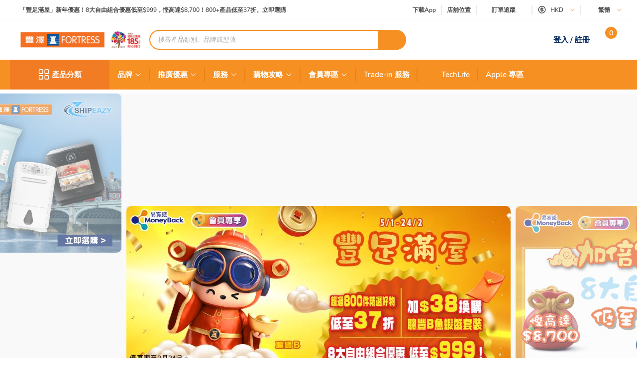

--- FILE ---
content_type: text/html; charset=utf-8
request_url: https://www.fortress.com.hk/zh-hk/product/comparison/BP_11338111
body_size: 111280
content:
<!DOCTYPE html><html lang="zh-HK" dir="ltr"><head>
  <meta charset="utf-8">
  <title>Fortress豐澤 - 香港專業大型電器官方網站</title>
  
  <base href="/">
  <meta name="occ-backend-base-url" content="https://api.fortress.com.hk">
  <meta name="viewport" content="width=device-width, initial-scale=1, minimum-scale=1, maximum-scale=1, user-scalable=no">
  <link rel="icon" type="image/x-icon" href="favicon.ico">
  <link rel="preload" as="script" href="https://www.fortress.com.hk/public/5b642267a2231f614a8f634eae73b2bc490013200e16"/><link rel="preload" href="assets/font/nunito-sans-200-italic.woff2" as="font" type="font/woff2" crossorigin="anonymous">
  <link rel="preload" href="assets/font/nunito-sans-200.woff2" as="font" type="font/woff2" crossorigin="anonymous">
  <link rel="preload" href="assets/font/nunito-sans-300-italic.woff2" as="font" type="font/woff2" crossorigin="anonymous">
  <link rel="preload" href="assets/font/nunito-sans-300.woff2" as="font" type="font/woff2" crossorigin="anonymous">
  <link rel="preload" href="assets/font/nunito-sans-600-italic.woff2" as="font" type="font/woff2" crossorigin="anonymous">
  <link rel="preload" href="assets/font/nunito-sans-600.woff2" as="font" type="font/woff2" crossorigin="anonymous">
  <link rel="preload" href="assets/font/nunito-sans-700-italic.woff2" as="font" type="font/woff2" crossorigin="anonymous">
  <link rel="preload" href="assets/font/nunito-sans-700.woff2" as="font" type="font/woff2" crossorigin="anonymous">
  <link rel="preload" href="assets/font/nunito-sans-800-italic.woff2" as="font" type="font/woff2" crossorigin="anonymous">
  <link rel="preload" href="assets/font/nunito-sans-800.woff2" as="font" type="font/woff2" crossorigin="anonymous">
  <link rel="preload" href="assets/font/nunito-sans-900-italic.woff2" as="font" type="font/woff2" crossorigin="anonymous">
  <link rel="preload" href="assets/font/nunito-sans-900.woff2" as="font" type="font/woff2" crossorigin="anonymous">
  <link rel="preload" href="assets/font/nunito-sans-italic.woff2" as="font" type="font/woff2" crossorigin="anonymous">
  <link rel="preload" href="assets/font/nunito-sans-regular.woff2" as="font" type="font/woff2" crossorigin="anonymous">
  <link rel="manifest" href="manifest.webmanifest">
  <meta name="theme-color" content="#f69023">
  <meta name="apple-mobile-web-app-capable" content="yes">
  <meta name="apple-mobile-web-app-status-bar-style" content="default">
  <meta property="al:ios:app_store_id" content="1133110850">
  <meta property="al:ios:app_name" content="Fortress">
  <meta property="apple-itunes-app-temp" content="">
  <meta property="al:android:package" content="fortress.fortressapp">
  <meta property="al:android:app_name" content="Fortress">
  <meta property="google-play-app" content="">
  <meta property="al:ios:url" content="ftrapp://ftrhk/HBA">
  <meta property="al:android:url" content="ftrapp://ftrhk/HBA">
<link rel="stylesheet" href="styles.6e21dd03a209124d.css"><link id="client-theme" rel="stylesheet" href="e2-home-page.css?version=2025122304e0"><style ng-app-id="ng">.Web3TopBanner,.Web3RevisedTopBanner{--bannerWidth: 1440px;--bannerHeight: 60px;--bannerMarginLR: 20px;--countdownBoxContainerWidth: 290px;--countdownBoxContainerHeight: 40px;--countdownBoxContainerRelativeLeft: var(--countdownBoxContainerWidth, 416px);--countdownBoxEndsInWidth: 72px;--countdownBoxEndsInFontSize: 14px;--countdownBoxEndsInLineHeight: 16px;--countdownBoxEndsInMarginLeft: 0;--countdownBoxDigitBoxWidth: 32px;--countdownBoxDigitBoxHeight: 40px;--countdownBoxDigitBoxFontSize: 14px;--countdownBoxDigitBoxLineHeight: 20px;--countdownBoxDigitBoxRadius: 4px;--countdownBoxDigitBoxLabelWidth: 26px;--countdownBoxDigitBoxLabelFontSize: 14px;--countdownBoxDigitBoxLabelLineHeight: 16px;--countdownBoxDigitBoxPersperctive: calc( var(--countdownBoxDigitBoxFontSize) * 4 );width:100%;position:relative;z-index:99999;display:flex;flex-direction:column;align-items:center;justify-content:center}.Web3TopBanner:not(:empty),.Web3RevisedTopBanner:not(:empty){max-height:var(--bannerHeight, 60px)}.Web3TopBanner ftr-top-banner,.Web3RevisedTopBanner ftr-top-banner{width:min(100%,var(--bannerWidth, 1240px));margin:0 var(--bannerMarginLR)}.Web3TopBanner ftr-top-banner:empty,.Web3RevisedTopBanner ftr-top-banner:empty{display:none}@media (min-width: 1024px){.Web3TopBanner ftr-top-banner,.Web3RevisedTopBanner ftr-top-banner{position:relative}}.Web3TopBanner ftr-top-banner .topBanner,.Web3RevisedTopBanner ftr-top-banner .topBanner{display:flex;align-items:center;justify-content:center;width:100vw;margin:0 calc(50% - 50vw);height:var(--bannerHeight, 60px);background-color:transparent}.Web3TopBanner ftr-top-banner .topBanner .topImg,.Web3RevisedTopBanner ftr-top-banner .topBanner .topImg{width:min(100%,var(--bannerWidth, 1440px));height:var(--bannerHeight, 60px);margin:0 var(--bannerMarginLR);border-width:0px;border-style:none;border-color:#333;border-radius:0;background-size:contain;opacity:1;box-shadow:none;position:relative;display:inline-flex;text-align:center;justify-content:center;align-items:center}.Web3TopBanner ftr-top-banner .topBanner .topImg a,.Web3RevisedTopBanner ftr-top-banner .topBanner .topImg a{display:flex;padding:0;margin:0;max-width:100%;height:100%;width:100%;text-decoration:none}.Web3TopBanner ftr-top-banner .topBanner .topImg a.noUrlLink,.Web3RevisedTopBanner ftr-top-banner .topBanner .topImg a.noUrlLink{cursor:unset}.Web3TopBanner ftr-top-banner .topBanner .topImg a e2-media,.Web3RevisedTopBanner ftr-top-banner .topBanner .topImg a e2-media{width:100%;height:100%;position:absolute;top:0;left:0;display:flex;align-items:center;justify-content:center;overflow:hidden}.Web3TopBanner ftr-top-banner .topBanner .topImg a img,.Web3RevisedTopBanner ftr-top-banner .topBanner .topImg a img{width:unset;height:unset}.Web3TopBanner ftr-top-banner .topBanner .topImg a .countdown-popup,.Web3RevisedTopBanner ftr-top-banner .topBanner .topImg a .countdown-popup{display:flex;align-items:center;justify-content:flex-end;gap:4px;z-index:10;width:fit-content;height:var(--countdownBoxContainerHeight, 36px);position:absolute;right:40px;top:calc(50% - var(--countdownBoxContainerHeight, 36px) / 2)}@media (max-width: 767px){.Web3TopBanner ftr-top-banner .topBanner .topImg a .countdown-popup,.Web3RevisedTopBanner ftr-top-banner .topBanner .topImg a .countdown-popup{left:calc(100% - var(--countdownBoxContainerRelativeLeft) + 16px);flex-direction:column;align-items:flex-end;justify-content:center}}.Web3TopBanner ftr-top-banner .topBanner .topImg a .countdown-popup .ends-in,.Web3RevisedTopBanner ftr-top-banner .topBanner .topImg a .countdown-popup .ends-in{width:fit-content;height:fit-content;min-width:var(--countdownBoxEndsInWidth, 72px);font-size:var(--countdownBoxEndsInFontSize, 14px);line-height:var(--countdownBoxEndsInLineHeight, 24px);color:#fff;text-wrap:nowrap;font-weight:700}.Web3TopBanner ftr-top-banner .topBanner .topImg a .countdown,.Web3RevisedTopBanner ftr-top-banner .topBanner .topImg a .countdown{display:inline-flex;align-items:center;justify-content:center;width:inherit;height:inherit;text-align:center}.Web3TopBanner ftr-top-banner .topBanner .topImg a .countdown.ended .bloc-time .figure,.Web3TopBanner ftr-top-banner .topBanner .topImg a .countdown.ended .bloc-time .count-title,.Web3RevisedTopBanner ftr-top-banner .topBanner .topImg a .countdown.ended .bloc-time .figure,.Web3RevisedTopBanner ftr-top-banner .topBanner .topImg a .countdown.ended .bloc-time .count-title{background-color:#878787}.Web3TopBanner ftr-top-banner .topBanner .topImg a .countdown.ended .bloc-time .figure .top,.Web3TopBanner ftr-top-banner .topBanner .topImg a .countdown.ended .bloc-time .figure .bottom-back,.Web3TopBanner ftr-top-banner .topBanner .topImg a .countdown.ended .bloc-time .figure .top-back,.Web3RevisedTopBanner ftr-top-banner .topBanner .topImg a .countdown.ended .bloc-time .figure .top,.Web3RevisedTopBanner ftr-top-banner .topBanner .topImg a .countdown.ended .bloc-time .figure .bottom-back,.Web3RevisedTopBanner ftr-top-banner .topBanner .topImg a .countdown.ended .bloc-time .figure .top-back{background-color:#878787}.Web3TopBanner ftr-top-banner .topBanner .topImg a .countdown .bloc-time,.Web3RevisedTopBanner ftr-top-banner .topBanner .topImg a .countdown .bloc-time{display:inline-flex;flex-direction:column;align-items:center;justify-content:center;height:var(--countdownBoxDigitBoxHeight, 36px);font-size:var(--countdownBoxDigitBoxFontSize, 20px);line-height:var(--countdownBoxDigitBoxLineHeight, 16px);font-weight:700;color:#fff}.Web3TopBanner ftr-top-banner .topBanner .topImg a .countdown .bloc-time.flip .figure .top,.Web3TopBanner ftr-top-banner .topBanner .topImg a .countdown .bloc-time.flip .figure .top-back,.Web3RevisedTopBanner ftr-top-banner .topBanner .topImg a .countdown .bloc-time.flip .figure .top,.Web3RevisedTopBanner ftr-top-banner .topBanner .topImg a .countdown .bloc-time.flip .figure .top-back{animation-duration:.8s;animation-fill-mode:forwards}.Web3TopBanner ftr-top-banner .topBanner .topImg a .countdown .bloc-time.flip .figure .top,.Web3RevisedTopBanner ftr-top-banner .topBanner .topImg a .countdown .bloc-time.flip .figure .top{animation-name:topFlip}.Web3TopBanner ftr-top-banner .topBanner .topImg a .countdown .bloc-time.flip .figure .top-back,.Web3RevisedTopBanner ftr-top-banner .topBanner .topImg a .countdown .bloc-time.flip .figure .top-back{animation-name:topBackFlip}@keyframes topFlip{0%{transform:rotateX(0)}90%{opacity:1}to{transform:rotateX(-180deg);opacity:0}}@keyframes topBackFlip{0%{transform:rotateX(180deg)}0%,20%{opacity:0}21%{opacity:1}to{transform:rotateX(0)}}.Web3TopBanner ftr-top-banner .topBanner .topImg a .countdown .bloc-time .figure,.Web3RevisedTopBanner ftr-top-banner .topBanner .topImg a .countdown .bloc-time .figure{position:relative;width:var(--countdownBoxDigitBoxWidth, 48px);height:24px;border-radius:var(--countdownBoxDigitBoxRadius, 4px) var(--countdownBoxDigitBoxRadius, 4px) 0 0;background-color:#212121}.Web3TopBanner ftr-top-banner .topBanner .topImg a .countdown .bloc-time .figure>span,.Web3RevisedTopBanner ftr-top-banner .topBanner .topImg a .countdown .bloc-time .figure>span{width:100%;height:100%;position:absolute;left:0;right:0;margin:auto;font-size:var(--countdownBoxDigitBoxFontSize, 20px);line-height:30px}.Web3TopBanner ftr-top-banner .topBanner .topImg a .countdown .bloc-time .figure .top,.Web3TopBanner ftr-top-banner .topBanner .topImg a .countdown .bloc-time .figure .top-back,.Web3TopBanner ftr-top-banner .topBanner .topImg a .countdown .bloc-time .figure .bottom,.Web3TopBanner ftr-top-banner .topBanner .topImg a .countdown .bloc-time .figure .bottom-back,.Web3RevisedTopBanner ftr-top-banner .topBanner .topImg a .countdown .bloc-time .figure .top,.Web3RevisedTopBanner ftr-top-banner .topBanner .topImg a .countdown .bloc-time .figure .top-back,.Web3RevisedTopBanner ftr-top-banner .topBanner .topImg a .countdown .bloc-time .figure .bottom,.Web3RevisedTopBanner ftr-top-banner .topBanner .topImg a .countdown .bloc-time .figure .bottom-back{display:unset}.Web3TopBanner ftr-top-banner .topBanner .topImg a .countdown .bloc-time .figure .top,.Web3TopBanner ftr-top-banner .topBanner .topImg a .countdown .bloc-time .figure .top-back,.Web3TopBanner ftr-top-banner .topBanner .topImg a .countdown .bloc-time .figure .bottom-back,.Web3RevisedTopBanner ftr-top-banner .topBanner .topImg a .countdown .bloc-time .figure .top,.Web3RevisedTopBanner ftr-top-banner .topBanner .topImg a .countdown .bloc-time .figure .top-back,.Web3RevisedTopBanner ftr-top-banner .topBanner .topImg a .countdown .bloc-time .figure .bottom-back{height:50%;overflow:hidden;backface-visibility:hidden}.Web3TopBanner ftr-top-banner .topBanner .topImg a .countdown .bloc-time .figure .top,.Web3TopBanner ftr-top-banner .topBanner .topImg a .countdown .bloc-time .figure .bottom-back,.Web3RevisedTopBanner ftr-top-banner .topBanner .topImg a .countdown .bloc-time .figure .top,.Web3RevisedTopBanner ftr-top-banner .topBanner .topImg a .countdown .bloc-time .figure .bottom-back{border-top-left-radius:var(--countdownBoxDigitBoxRadius, 4px);border-top-right-radius:var(--countdownBoxDigitBoxRadius, 4px);background-color:#212121}.Web3TopBanner ftr-top-banner .topBanner .topImg a .countdown .bloc-time .figure .top:after,.Web3TopBanner ftr-top-banner .topBanner .topImg a .countdown .bloc-time .figure .bottom-back:after,.Web3RevisedTopBanner ftr-top-banner .topBanner .topImg a .countdown .bloc-time .figure .top:after,.Web3RevisedTopBanner ftr-top-banner .topBanner .topImg a .countdown .bloc-time .figure .bottom-back:after{content:"";position:absolute;z-index:-1;left:0;bottom:0;width:100%;height:100%}.Web3TopBanner ftr-top-banner .topBanner .topImg a .countdown .bloc-time .figure .bottom,.Web3TopBanner ftr-top-banner .topBanner .topImg a .countdown .bloc-time .figure .bottom-back,.Web3RevisedTopBanner ftr-top-banner .topBanner .topImg a .countdown .bloc-time .figure .bottom,.Web3RevisedTopBanner ftr-top-banner .topBanner .topImg a .countdown .bloc-time .figure .bottom-back{transform:perspective(var(--countdownBoxDigitBoxPersperctive, 200px))}.Web3TopBanner ftr-top-banner .topBanner .topImg a .countdown .bloc-time .figure .bottom,.Web3RevisedTopBanner ftr-top-banner .topBanner .topImg a .countdown .bloc-time .figure .bottom{z-index:1;clip-path:polygon(0% 50%,100% 50%,100% 100%,0% 100%)}.Web3TopBanner ftr-top-banner .topBanner .topImg a .countdown .bloc-time .figure .bottom-back,.Web3RevisedTopBanner ftr-top-banner .topBanner .topImg a .countdown .bloc-time .figure .bottom-back{z-index:2;top:0}.Web3TopBanner ftr-top-banner .topBanner .topImg a .countdown .bloc-time .figure .bottom-back span,.Web3RevisedTopBanner ftr-top-banner .topBanner .topImg a .countdown .bloc-time .figure .bottom-back span{position:absolute;top:0;left:0;right:0;margin:auto}.Web3TopBanner ftr-top-banner .topBanner .topImg a .countdown .bloc-time .figure .top,.Web3RevisedTopBanner ftr-top-banner .topBanner .topImg a .countdown .bloc-time .figure .top{z-index:3;transform-origin:50% 100%;transform:perspective(var(--countdownBoxDigitBoxPersperctive, 200px)) rotateX(0)}.Web3TopBanner ftr-top-banner .topBanner .topImg a .countdown .bloc-time .figure .top-back,.Web3RevisedTopBanner ftr-top-banner .topBanner .topImg a .countdown .bloc-time .figure .top-back{z-index:4;bottom:0;background-color:#212121;transform-origin:50% 0;transform:perspective(var(--countdownBoxDigitBoxPersperctive, 200px)) rotateX(180deg);border-bottom-left-radius:var(--countdownBoxDigitBoxRadius, 4px);border-bottom-right-radius:var(--countdownBoxDigitBoxRadius, 4px)}.Web3TopBanner ftr-top-banner .topBanner .topImg a .countdown .bloc-time .figure .top-back span,.Web3RevisedTopBanner ftr-top-banner .topBanner .topImg a .countdown .bloc-time .figure .top-back span{position:absolute;top:-100%;left:0;right:0;margin:auto}.Web3TopBanner ftr-top-banner .topBanner .topImg a .countdown .bloc-time .count-title,.Web3RevisedTopBanner ftr-top-banner .topBanner .topImg a .countdown .bloc-time .count-title{width:100%;height:16px;bottom:0;left:0;right:0;display:flex;justify-content:center;align-items:center;background-color:#212121;font-size:10px;font-weight:700;line-height:10px;border-radius:0 0 var(--countdownBoxDigitBoxRadius, 4px) var(--countdownBoxDigitBoxRadius, 4px)}.Web3TopBanner ftr-top-banner .topBanner .topImg a .countdown .count-risk,.Web3RevisedTopBanner ftr-top-banner .topBanner .topImg a .countdown .count-risk{margin:0 5px;display:inline-flex;align-items:center;justify-content:center;content:":";color:#fff;font-weight:700;font-size:var(--countdownBoxDigitBoxLabelFontSize, 14px);line-height:var(--countdownBoxDigitBoxLabelLineHeight, 24px)}.Web3TopBanner ftr-top-banner .topBanner .close-btn,.Web3RevisedTopBanner ftr-top-banner .topBanner .close-btn{position:absolute;top:0;right:0}.Web3TopBanner ftr-top-banner .topBanner .close-btn .icon-close,.Web3RevisedTopBanner ftr-top-banner .topBanner .close-btn .icon-close{color:#fff;text-align:-webkit-right;cursor:pointer;line-height:14px;padding:3px}.Web3TopBanner ftr-top-banner .topBanner .close-btn .icon-close:before,.Web3RevisedTopBanner ftr-top-banner .topBanner .close-btn .icon-close:before{line-height:normal;margin:10px;width:auto;font-weight:900;color:#f0f8ff}@media (max-width: 1023px){.Web3TopBanner,.Web3RevisedTopBanner{position:unset}.Web3TopBanner:not(.cx-pending):empty,.Web3RevisedTopBanner:not(.cx-pending):empty{display:none}}@media (max-width: 767px){.Web3TopBanner,.Web3RevisedTopBanner{--bannerWidth: 100%;--bannerHeight: 91px;--bannerMarginLR: 0;--countdownBoxContainerWidth: 200px;--countdownBoxContainerHeight: 40px;--countdownBoxContainerRelativeLeft: var(--countdownBoxContainerWidth, 0);--countdownBoxEndsInWidth: 54px;--countdownBoxEndsInFontSize: 14px;--countdownBoxEndsInLineHeight: 16px;--countdownBoxEndsInMarginLeft: 7px;--countdownBoxDigitBoxWidth: 32px;--countdownBoxDigitBoxHeight: 40px;--countdownBoxDigitBoxFontSize: 14px;--countdownBoxDigitBoxLineHeight: 20px;--countdownBoxDigitBoxRadius: 4px;--countdownBoxDigitBoxLabelWidth: 15px;--countdownBoxDigitBoxLabelFontSize: 14px;--countdownBoxDigitBoxLabelLineHeight: 16px}}
</style><style ng-app-id="ng">ftr-header-download-app .download-app-popup{position:absolute;top:42px;right:-20px;z-index:2}ftr-header-download-app .download-app-popup .container{background-color:#fff;border-radius:5px;box-shadow:0 0 10px #042b6026;width:200px;overflow:hidden}ftr-header-download-app .download-app-popup .container .popup-title{width:100%;padding:5px 30px;background:#eff3f8;height:54px;display:flex;align-items:center}ftr-header-download-app .download-app-popup .container .popup-title span{font-size:14px;font-weight:700;color:#042b60}ftr-header-download-app .download-app-popup .container .qrcode-column{margin-top:5px;margin-bottom:19px;text-align:center;width:100%;padding:0 25px}ftr-header-download-app .download-app-popup .container .qrcode-column img{width:150px;height:150px}ftr-header-download-app .download-app-popup .container .qrcode-column .learn-more-btn{margin-top:8px;font-weight:400;font-size:14px;width:120px;display:inline-flex;line-height:19px}
</style><style ng-app-id="ng">ftr-header-order-tracking .order-tracking-popup{position:absolute;top:42px;right:0;z-index:2}ftr-header-order-tracking .order-tracking-popup .container{background-color:#fff;border-radius:5px;box-shadow:0 0 10px #042b6026;width:375px;min-height:82px;overflow-y:auto;overflow-x:hidden;-webkit-overflow-scrolling:touch}ftr-header-order-tracking .order-tracking-popup .container::-webkit-scrollbar{height:4px;width:4px;background:transparent}ftr-header-order-tracking .order-tracking-popup .container::-webkit-scrollbar-track{background:transparent}ftr-header-order-tracking .order-tracking-popup .container::-webkit-scrollbar-thumb{border-radius:100px;background:#eceae6}ftr-header-order-tracking .order-tracking-popup .container .input-container{width:343px;border:1px solid #e6e7e8;padding:8px;height:50px;position:relative;margin:18px 16px}ftr-header-order-tracking .order-tracking-popup .container .input-container input{width:228px;height:36px;font-size:14px;font-weight:400;border:none}ftr-header-order-tracking .order-tracking-popup .container .input-container .track-button{width:90px;height:34px;position:absolute;right:8px;top:8px;font-weight:700;font-size:14px}
</style><style ng-app-id="ng">ftr-header-site-currency .currency-menu{position:absolute;top:42px;left:-20px;z-index:2}ftr-header-site-currency .currency-menu .container{background-color:#fff;border-radius:5px;box-shadow:0 0 10px #042b6026;width:166px;overflow:hidden}ftr-header-site-currency .currency-menu .container .currency-list ul,ftr-header-site-currency .currency-menu .container .currency-list li{list-style:none;margin:0;padding:0}ftr-header-site-currency .currency-menu .container .currency-list ul:first-child,ftr-header-site-currency .currency-menu .container .currency-list li:first-child{margin-top:8px}ftr-header-site-currency .currency-menu .container .currency-list ul:not(:hover):not(:has(e2-media)) a,ftr-header-site-currency .currency-menu .container .currency-list li:not(:hover):not(:has(e2-media)) a{color:#042b60}ftr-header-site-currency .currency-menu .container .currency-list a{align-items:center;display:flex;color:#042b60;font-weight:600;font-size:15px;min-height:40px;padding:0 38px 0 42px;text-decoration:none;justify-content:space-between}ftr-header-site-currency .currency-menu .container .currency-list a:hover{background-color:#eff3f8}ftr-header-site-currency .currency-menu .container .currency-list a e2-media img{margin-left:unset;width:16px;height:16px;filter:unset}ftr-header-site-currency .currency-menu .container .currency-list p{margin-top:8px;padding:0 13px 10px;color:#67707c;font-size:12px;font-weight:400;line-height:14px}
</style><style ng-app-id="ng">ftr-header-site-language .language-link img{width:16px;height:16px;margin-right:8px}ftr-header-site-language .language-menu{position:absolute;top:42px;left:0;z-index:2}ftr-header-site-language .language-menu .container{background-color:#fff;border-radius:5px;box-shadow:0 0 10px #042b6026;width:90px;overflow:hidden}ftr-header-site-language .language-menu .container .language-list ul,ftr-header-site-language .language-menu .container .language-list li{list-style:none;margin:0;padding:0}ftr-header-site-language .language-menu .container .language-list ul:not(:hover) a,ftr-header-site-language .language-menu .container .language-list li:not(:hover) a{color:#042b60}ftr-header-site-language .language-menu .container .language-list a{display:flex;align-items:center;color:#042b60;font-weight:400;height:40px;padding:0 22.5px;font-size:15px;line-height:20px;text-decoration:none}ftr-header-site-language .language-menu .container .language-list a:hover{background-color:#eff3f8}
</style><style ng-app-id="ng">ftr-header-mobile-side-navigation .btn-menu{width:63px;height:54px;display:flex;justify-content:center;align-items:center;color:#042b60}ftr-header-mobile-side-navigation .btn-menu e2-media e2-loading{display:none}
</style><link as="image" href="https://api.fortress.com.hk/medias/185-ftr-sitelogo-zt.png?context=[base64]" rel="preload" fetchpriority="high"><style ng-app-id="ng">ftr-header-search-box ftr-product-search-box perfect-scrollbar>.ps>.ps__rail-y{background-color:transparent!important;width:4px!important;opacity:1!important;transform:translate(-4px)}ftr-header-search-box ftr-product-search-box perfect-scrollbar>.ps>.ps__rail-y:hover{background-color:transparent!important}ftr-header-search-box ftr-product-search-box perfect-scrollbar>.ps>.ps__rail-y .ps__thumb-y{background-color:#e1e1e1;width:4px;transform:translate(2px)}ftr-header-search-box ftr-product-search-box{position:relative;display:block}@media (min-width: 1024px){ftr-header-search-box ftr-product-search-box{max-width:516px}}ftr-header-search-box ftr-product-search-box .form-group{width:100%;max-width:100%}ftr-header-search-box ftr-product-search-box .form-group input[type=search]{padding-left:16px;padding-right:54px}ftr-header-search-box ftr-product-search-box .form-group.searching~.search-result{display:block}ftr-header-search-box ftr-product-search-box .form-group.searching~.search-box-overlay{display:block}ftr-header-search-box ftr-product-search-box .form-group.searchClean~.search-result{display:none}ftr-header-search-box ftr-product-search-box .form-group.searchClean~.search-box-overlay{display:none}@media (max-width: 1023px){ftr-header-search-box ftr-product-search-box .form-group.searching~.search-box-overlay{display:none}}ftr-header-search-box ftr-product-search-box .btn-circle-close{position:absolute;top:50%;transform:translateY(-50%);z-index:1;cursor:pointer;opacity:0;right:75px;font-size:18px;color:#cececf}ftr-header-search-box ftr-product-search-box .btn-search{position:absolute;top:50%;right:0;transform:translateY(-50%);background-color:#f69022;border-radius:0 20px 20px 0;color:#fff;display:flex;align-items:center;justify-content:center;font-size:12px;width:56px;height:40px;text-decoration:none;border:none;cursor:pointer}ftr-header-search-box ftr-product-search-box .btn-search i{font-size:18px}ftr-header-search-box ftr-product-search-box input{border:2px solid #f69022!important;border-radius:100px;height:40px;padding:0 110px 0 16px;opacity:1;overflow:hidden;text-overflow:ellipsis;white-space:nowrap;width:100%}ftr-header-search-box ftr-product-search-box input::placeholder{color:#a7a8aa}ftr-header-search-box ftr-product-search-box input.active~.btn-circle-close{opacity:1}ftr-header-search-box ftr-product-search-box .search-result{position:absolute;top:45px;left:0;right:0;background-color:#fff;border-radius:10px;box-shadow:0 0 10px #042b6026;display:none;z-index:2}ftr-header-search-box ftr-product-search-box .search-result perfect-scrollbar{max-height:100vh;border-radius:10px}ftr-header-search-box ftr-product-search-box .search-result perfect-scrollbar>.ps>.ps__rail-y .ps__thumb-y{background-color:#cececf;width:6px;border-radius:100px;transform:translate(-2px)}ftr-header-search-box ftr-product-search-box .search-result a{display:block;text-decoration:none}ftr-header-search-box ftr-product-search-box .search-result .resultTitle{font-weight:700;white-space:nowrap;display:inline-flex}ftr-header-search-box ftr-product-search-box .search-result .resultTitle span{color:#fff;max-width:35ex;display:-webkit-inline-box;overflow:hidden;text-overflow:ellipsis;-webkit-line-clamp:1;-webkit-box-orient:vertical;word-break:break-all;white-space:normal}ftr-header-search-box ftr-product-search-box .search-result .searched .container .label-item~.label-item{margin-top:25px}ftr-header-search-box ftr-product-search-box .search-result .searched .container .label-item .label-header{padding:0 16px;height:40px;background-color:#f9f9f9;display:flex;justify-content:space-between;align-items:center}ftr-header-search-box ftr-product-search-box .search-result .searched .container .label-item .label-header .title{color:#042b60;font-weight:700;font-size:15px}ftr-header-search-box ftr-product-search-box .search-result .searched .container .label-item .label-header a,ftr-header-search-box ftr-product-search-box .search-result .searched .container .label-item .label-header button{font-weight:500;font-size:12px;color:#f69022;border:unset;text-decoration:underline;background:none;cursor:pointer}ftr-header-search-box ftr-product-search-box .search-result .searched .container .label-item .label-list{display:flex;flex-wrap:wrap;gap:8px;padding:0 16px;margin:14px 0 20px}ftr-header-search-box ftr-product-search-box .search-result .searched .container .label-item .label-list .kw-label{cursor:pointer;display:inline-flex;justify-content:center;align-items:center;background-color:#fff;border:1px solid #eceae6;border-radius:20px;color:#042b60;min-width:76px;height:30px;padding:0 12px;line-height:16px;text-align:center}ftr-header-search-box ftr-product-search-box .search-result .searched .container .label-item .label-list .kw-label span{overflow-wrap:anywhere;display:-webkit-inline-box;overflow:hidden;text-overflow:ellipsis;-webkit-line-clamp:1;-webkit-box-orient:vertical;word-break:break-all;font-size:12px;font-weight:400}ftr-header-search-box ftr-product-search-box .search-result .searched .container .label-item .label-list .kw-label .btn-close{color:#eceae6;font-size:12px;opacity:.5;margin-left:5px;transform:translate(5px);cursor:pointer}ftr-header-search-box ftr-product-search-box .search-result .searched .container .label-item .label-list .kw-label a{color:#eceae6;text-decoration:none}ftr-header-search-box ftr-product-search-box .search-result .searched .container .label-item .label-list .kw-label:hover{border-color:#f69022;color:#f69022}ftr-header-search-box ftr-product-search-box .search-result .searched .container .label-item .label-list .kw-label:hover span{font-weight:600}ftr-header-search-box ftr-product-search-box .search-result .searched .container .label-item .brand-list{display:flex;flex-wrap:wrap;padding:0 20px;margin:14px 0 20px;gap:8px}ftr-header-search-box ftr-product-search-box .search-result .searched .container .label-item .brand-list .brand{border:1px solid #eceae6;width:72px;height:72px}ftr-header-search-box ftr-product-search-box .search-result .searched .container .label-item .brand-list .brand a,ftr-header-search-box ftr-product-search-box .search-result .searched .container .label-item .brand-list .brand img{width:100%;height:100%}ftr-header-search-box ftr-product-search-box .search-result .searched .container .label-item .brand-list .brand img{object-fit:contain}ftr-header-search-box ftr-product-search-box .search-box-overlay{width:100%;height:100%;content:"";position:fixed;left:0;bottom:0;background-color:#000;opacity:.6;z-index:1;display:none;pointer-events:none}ftr-header-search-box ftr-product-search-box .no-result{padding:30px;text-align:center}ftr-header-search-box ftr-product-search-box .no-result .title{font-weight:700;font-size:20px;color:#042b60}ftr-header-search-box ftr-product-search-box .no-result .search-message{font-weight:600;font-size:14px;color:#042b60}ftr-header-search-box ftr-product-search-box .no-result .tips{font-weight:600;font-size:14px;color:#3563a2}ftr-header-search-box ftr-product-search-box .no-result .tips span{color:#e94e24}ftr-header-search-box ftr-product-search-box .product .title,ftr-header-search-box ftr-product-search-box .category .title,ftr-header-search-box ftr-product-search-box .brand .title,ftr-header-search-box ftr-product-search-box .promotion .title,ftr-header-search-box ftr-product-search-box .buyingGuide .title,ftr-header-search-box ftr-product-search-box .service .title,ftr-header-search-box ftr-product-search-box .recommended .title,ftr-header-search-box ftr-product-search-box .suggestion .title{padding:10px 16px;background-color:#f9f9f9;font-weight:700;font-size:15px;color:#042b60}ftr-header-search-box ftr-product-search-box .product .list .item,ftr-header-search-box ftr-product-search-box .category .list .item,ftr-header-search-box ftr-product-search-box .brand .list .item,ftr-header-search-box ftr-product-search-box .promotion .list .item,ftr-header-search-box ftr-product-search-box .buyingGuide .list .item,ftr-header-search-box ftr-product-search-box .service .list .item,ftr-header-search-box ftr-product-search-box .recommended .list .item,ftr-header-search-box ftr-product-search-box .suggestion .list .item{height:50px;display:flex;align-items:center;padding:0 16px;text-decoration:none;font-weight:500;font-size:14px;color:#878787}ftr-header-search-box ftr-product-search-box .product .list .item i,ftr-header-search-box ftr-product-search-box .category .list .item i,ftr-header-search-box ftr-product-search-box .brand .list .item i,ftr-header-search-box ftr-product-search-box .promotion .list .item i,ftr-header-search-box ftr-product-search-box .buyingGuide .list .item i,ftr-header-search-box ftr-product-search-box .service .list .item i,ftr-header-search-box ftr-product-search-box .recommended .list .item i,ftr-header-search-box ftr-product-search-box .suggestion .list .item i{width:16px;height:16px;margin-right:8px;color:#3563a2}ftr-header-search-box ftr-product-search-box .product .list .item i:before,ftr-header-search-box ftr-product-search-box .category .list .item i:before,ftr-header-search-box ftr-product-search-box .brand .list .item i:before,ftr-header-search-box ftr-product-search-box .promotion .list .item i:before,ftr-header-search-box ftr-product-search-box .buyingGuide .list .item i:before,ftr-header-search-box ftr-product-search-box .service .list .item i:before,ftr-header-search-box ftr-product-search-box .recommended .list .item i:before,ftr-header-search-box ftr-product-search-box .suggestion .list .item i:before{font-weight:700}ftr-header-search-box ftr-product-search-box .product .list .item span,ftr-header-search-box ftr-product-search-box .category .list .item span,ftr-header-search-box ftr-product-search-box .brand .list .item span,ftr-header-search-box ftr-product-search-box .promotion .list .item span,ftr-header-search-box ftr-product-search-box .buyingGuide .list .item span,ftr-header-search-box ftr-product-search-box .service .list .item span,ftr-header-search-box ftr-product-search-box .recommended .list .item span,ftr-header-search-box ftr-product-search-box .suggestion .list .item span{white-space:break-spaces;line-height:20px}ftr-header-search-box ftr-product-search-box .product .list .item .highlight,ftr-header-search-box ftr-product-search-box .category .list .item .highlight,ftr-header-search-box ftr-product-search-box .brand .list .item .highlight,ftr-header-search-box ftr-product-search-box .promotion .list .item .highlight,ftr-header-search-box ftr-product-search-box .buyingGuide .list .item .highlight,ftr-header-search-box ftr-product-search-box .service .list .item .highlight,ftr-header-search-box ftr-product-search-box .recommended .list .item .highlight,ftr-header-search-box ftr-product-search-box .suggestion .list .item .highlight{color:#3563a2;font-weight:700}ftr-header-search-box ftr-product-search-box .product .list .item .product-name,ftr-header-search-box ftr-product-search-box .category .list .item .product-name,ftr-header-search-box ftr-product-search-box .brand .list .item .product-name,ftr-header-search-box ftr-product-search-box .promotion .list .item .product-name,ftr-header-search-box ftr-product-search-box .buyingGuide .list .item .product-name,ftr-header-search-box ftr-product-search-box .service .list .item .product-name,ftr-header-search-box ftr-product-search-box .recommended .list .item .product-name,ftr-header-search-box ftr-product-search-box .suggestion .list .item .product-name{font-weight:400}ftr-header-search-box ftr-product-search-box .product .list .item .product-name .name-highlight,ftr-header-search-box ftr-product-search-box .category .list .item .product-name .name-highlight,ftr-header-search-box ftr-product-search-box .brand .list .item .product-name .name-highlight,ftr-header-search-box ftr-product-search-box .promotion .list .item .product-name .name-highlight,ftr-header-search-box ftr-product-search-box .buyingGuide .list .item .product-name .name-highlight,ftr-header-search-box ftr-product-search-box .service .list .item .product-name .name-highlight,ftr-header-search-box ftr-product-search-box .recommended .list .item .product-name .name-highlight,ftr-header-search-box ftr-product-search-box .suggestion .list .item .product-name .name-highlight{color:#f36f21}ftr-header-search-box ftr-product-search-box .product .list .item:hover,ftr-header-search-box ftr-product-search-box .category .list .item:hover,ftr-header-search-box ftr-product-search-box .brand .list .item:hover,ftr-header-search-box ftr-product-search-box .promotion .list .item:hover,ftr-header-search-box ftr-product-search-box .buyingGuide .list .item:hover,ftr-header-search-box ftr-product-search-box .service .list .item:hover,ftr-header-search-box ftr-product-search-box .recommended .list .item:hover,ftr-header-search-box ftr-product-search-box .suggestion .list .item:hover{background-color:#eff3f8;cursor:pointer}ftr-header-search-box ftr-product-search-box .product .btn-group,ftr-header-search-box ftr-product-search-box .category .btn-group,ftr-header-search-box ftr-product-search-box .brand .btn-group,ftr-header-search-box ftr-product-search-box .promotion .btn-group,ftr-header-search-box ftr-product-search-box .buyingGuide .btn-group,ftr-header-search-box ftr-product-search-box .service .btn-group,ftr-header-search-box ftr-product-search-box .recommended .btn-group,ftr-header-search-box ftr-product-search-box .suggestion .btn-group{display:flex;justify-content:center}ftr-header-search-box ftr-product-search-box .product .btn-group .btn-viewAll,ftr-header-search-box ftr-product-search-box .category .btn-group .btn-viewAll,ftr-header-search-box ftr-product-search-box .brand .btn-group .btn-viewAll,ftr-header-search-box ftr-product-search-box .promotion .btn-group .btn-viewAll,ftr-header-search-box ftr-product-search-box .buyingGuide .btn-group .btn-viewAll,ftr-header-search-box ftr-product-search-box .service .btn-group .btn-viewAll,ftr-header-search-box ftr-product-search-box .recommended .btn-group .btn-viewAll,ftr-header-search-box ftr-product-search-box .suggestion .btn-group .btn-viewAll{margin:10px 0;width:200px;display:flex;justify-content:center;align-content:center;font-weight:400;font-size:14px}ftr-header-search-box ftr-product-search-box .suggestion .list .item .icon-search{display:none!important}ftr-header-search-box ftr-product-search-box .suggestion .list .item span{font-weight:600}ftr-header-search-box ftr-product-search-box .recommended .item a{-webkit-line-clamp:1;overflow:hidden;width:fit-content;text-overflow:ellipsis;white-space:nowrap;color:#878787!important}ftr-header-search-box ftr-product-search-box .recommended .item a .highlight{color:#878787!important;white-space:nowrap}ftr-header-search-box{width:100%}ftr-header-search-box ftr-product-search-box>.search-box input.active~.btn-circle-close{opacity:0}ftr-header-search-box ftr-product-search-box>.search-box input.active~.btn-search img{filter:brightness(0) invert(1)}
</style><style ng-app-id="ng">.HeaderMobileSearchBox ftr-header-search-box .btn-search{display:none}.HeaderMobileSearchBox ftr-header-search-box .search-box{position:relative;display:flex;align-items:center;height:54px;background-color:#f69022;padding:0 18px}.HeaderMobileSearchBox ftr-header-search-box .search-box:before{content:"";display:block;position:absolute;inset:0}.HeaderMobileSearchBox ftr-header-search-box .search-box input{border:2px solid #f69022;border-radius:100px;height:34px;padding:0 40px 0 15px;opacity:1;overflow:hidden;text-overflow:ellipsis;white-space:nowrap;flex:1 1 auto}.HeaderMobileSearchBox ftr-header-search-box .search-box>.btn-circle-close{display:none}
</style><style ng-app-id="ng">body .modal.mobile-search-box-modal ftr-product-search-box perfect-scrollbar>.ps>.ps__rail-y{background-color:transparent!important;width:4px!important;opacity:1!important;transform:translate(-4px)}body .modal.mobile-search-box-modal ftr-product-search-box perfect-scrollbar>.ps>.ps__rail-y:hover{background-color:transparent!important}body .modal.mobile-search-box-modal ftr-product-search-box perfect-scrollbar>.ps>.ps__rail-y .ps__thumb-y{background-color:#e1e1e1;width:4px;transform:translate(2px)}body .modal.mobile-search-box-modal ftr-product-search-box{position:relative;display:block}@media (min-width: 1024px){body .modal.mobile-search-box-modal ftr-product-search-box{max-width:516px}}body .modal.mobile-search-box-modal ftr-product-search-box .form-group{width:100%;max-width:100%}body .modal.mobile-search-box-modal ftr-product-search-box .form-group input[type=search]{padding-left:16px;padding-right:54px}body .modal.mobile-search-box-modal ftr-product-search-box .form-group.searching~.search-result{display:block}body .modal.mobile-search-box-modal ftr-product-search-box .form-group.searching~.search-box-overlay{display:block}body .modal.mobile-search-box-modal ftr-product-search-box .form-group.searchClean~.search-result{display:none}body .modal.mobile-search-box-modal ftr-product-search-box .form-group.searchClean~.search-box-overlay{display:none}@media (max-width: 1023px){body .modal.mobile-search-box-modal ftr-product-search-box .form-group.searching~.search-box-overlay{display:none}}body .modal.mobile-search-box-modal ftr-product-search-box .btn-circle-close{position:absolute;top:50%;transform:translateY(-50%);z-index:1;cursor:pointer;opacity:0;right:75px;font-size:18px;color:#cececf}body .modal.mobile-search-box-modal ftr-product-search-box .btn-search{position:absolute;top:50%;right:0;transform:translateY(-50%);background-color:#f69022;border-radius:0 20px 20px 0;color:#fff;display:flex;align-items:center;justify-content:center;font-size:12px;width:56px;height:40px;text-decoration:none;border:none;cursor:pointer}body .modal.mobile-search-box-modal ftr-product-search-box .btn-search i{font-size:18px}body .modal.mobile-search-box-modal ftr-product-search-box input{border:2px solid #f69022!important;border-radius:100px;height:40px;padding:0 110px 0 16px;opacity:1;overflow:hidden;text-overflow:ellipsis;white-space:nowrap;width:100%}body .modal.mobile-search-box-modal ftr-product-search-box input::placeholder{color:#a7a8aa}body .modal.mobile-search-box-modal ftr-product-search-box input.active~.btn-circle-close{opacity:1}body .modal.mobile-search-box-modal ftr-product-search-box .search-result{position:absolute;top:45px;left:0;right:0;background-color:#fff;border-radius:10px;box-shadow:0 0 10px #042b6026;display:none;z-index:2}body .modal.mobile-search-box-modal ftr-product-search-box .search-result perfect-scrollbar{max-height:100vh;border-radius:10px}body .modal.mobile-search-box-modal ftr-product-search-box .search-result perfect-scrollbar>.ps>.ps__rail-y .ps__thumb-y{background-color:#cececf;width:6px;border-radius:100px;transform:translate(-2px)}body .modal.mobile-search-box-modal ftr-product-search-box .search-result a{display:block;text-decoration:none}body .modal.mobile-search-box-modal ftr-product-search-box .search-result .resultTitle{font-weight:700;white-space:nowrap;display:inline-flex}body .modal.mobile-search-box-modal ftr-product-search-box .search-result .resultTitle span{color:#fff;max-width:35ex;display:-webkit-inline-box;overflow:hidden;text-overflow:ellipsis;-webkit-line-clamp:1;-webkit-box-orient:vertical;word-break:break-all;white-space:normal}body .modal.mobile-search-box-modal ftr-product-search-box .search-result .searched .container .label-item~.label-item{margin-top:25px}body .modal.mobile-search-box-modal ftr-product-search-box .search-result .searched .container .label-item .label-header{padding:0 16px;height:40px;background-color:#f9f9f9;display:flex;justify-content:space-between;align-items:center}body .modal.mobile-search-box-modal ftr-product-search-box .search-result .searched .container .label-item .label-header .title{color:#042b60;font-weight:700;font-size:15px}body .modal.mobile-search-box-modal ftr-product-search-box .search-result .searched .container .label-item .label-header a,body .modal.mobile-search-box-modal ftr-product-search-box .search-result .searched .container .label-item .label-header button{font-weight:500;font-size:12px;color:#f69022;border:unset;text-decoration:underline;background:none;cursor:pointer}body .modal.mobile-search-box-modal ftr-product-search-box .search-result .searched .container .label-item .label-list{display:flex;flex-wrap:wrap;gap:8px;padding:0 16px;margin:14px 0 20px}body .modal.mobile-search-box-modal ftr-product-search-box .search-result .searched .container .label-item .label-list .kw-label{cursor:pointer;display:inline-flex;justify-content:center;align-items:center;background-color:#fff;border:1px solid #eceae6;border-radius:20px;color:#042b60;min-width:76px;height:30px;padding:0 12px;line-height:16px;text-align:center}body .modal.mobile-search-box-modal ftr-product-search-box .search-result .searched .container .label-item .label-list .kw-label span{overflow-wrap:anywhere;display:-webkit-inline-box;overflow:hidden;text-overflow:ellipsis;-webkit-line-clamp:1;-webkit-box-orient:vertical;word-break:break-all;font-size:12px;font-weight:400}body .modal.mobile-search-box-modal ftr-product-search-box .search-result .searched .container .label-item .label-list .kw-label .btn-close{color:#eceae6;font-size:12px;opacity:.5;margin-left:5px;transform:translate(5px);cursor:pointer}body .modal.mobile-search-box-modal ftr-product-search-box .search-result .searched .container .label-item .label-list .kw-label a{color:#eceae6;text-decoration:none}body .modal.mobile-search-box-modal ftr-product-search-box .search-result .searched .container .label-item .label-list .kw-label:hover{border-color:#f69022;color:#f69022}body .modal.mobile-search-box-modal ftr-product-search-box .search-result .searched .container .label-item .label-list .kw-label:hover span{font-weight:600}body .modal.mobile-search-box-modal ftr-product-search-box .search-result .searched .container .label-item .brand-list{display:flex;flex-wrap:wrap;padding:0 20px;margin:14px 0 20px;gap:8px}body .modal.mobile-search-box-modal ftr-product-search-box .search-result .searched .container .label-item .brand-list .brand{border:1px solid #eceae6;width:72px;height:72px}body .modal.mobile-search-box-modal ftr-product-search-box .search-result .searched .container .label-item .brand-list .brand a,body .modal.mobile-search-box-modal ftr-product-search-box .search-result .searched .container .label-item .brand-list .brand img{width:100%;height:100%}body .modal.mobile-search-box-modal ftr-product-search-box .search-result .searched .container .label-item .brand-list .brand img{object-fit:contain}body .modal.mobile-search-box-modal ftr-product-search-box .search-box-overlay{width:100%;height:100%;content:"";position:fixed;left:0;bottom:0;background-color:#000;opacity:.6;z-index:1;display:none;pointer-events:none}body .modal.mobile-search-box-modal ftr-product-search-box .no-result{padding:30px;text-align:center}body .modal.mobile-search-box-modal ftr-product-search-box .no-result .title{font-weight:700;font-size:20px;color:#042b60}body .modal.mobile-search-box-modal ftr-product-search-box .no-result .search-message{font-weight:600;font-size:14px;color:#042b60}body .modal.mobile-search-box-modal ftr-product-search-box .no-result .tips{font-weight:600;font-size:14px;color:#3563a2}body .modal.mobile-search-box-modal ftr-product-search-box .no-result .tips span{color:#e94e24}body .modal.mobile-search-box-modal ftr-product-search-box .product .title,body .modal.mobile-search-box-modal ftr-product-search-box .category .title,body .modal.mobile-search-box-modal ftr-product-search-box .brand .title,body .modal.mobile-search-box-modal ftr-product-search-box .promotion .title,body .modal.mobile-search-box-modal ftr-product-search-box .buyingGuide .title,body .modal.mobile-search-box-modal ftr-product-search-box .service .title,body .modal.mobile-search-box-modal ftr-product-search-box .recommended .title,body .modal.mobile-search-box-modal ftr-product-search-box .suggestion .title{padding:10px 16px;background-color:#f9f9f9;font-weight:700;font-size:15px;color:#042b60}body .modal.mobile-search-box-modal ftr-product-search-box .product .list .item,body .modal.mobile-search-box-modal ftr-product-search-box .category .list .item,body .modal.mobile-search-box-modal ftr-product-search-box .brand .list .item,body .modal.mobile-search-box-modal ftr-product-search-box .promotion .list .item,body .modal.mobile-search-box-modal ftr-product-search-box .buyingGuide .list .item,body .modal.mobile-search-box-modal ftr-product-search-box .service .list .item,body .modal.mobile-search-box-modal ftr-product-search-box .recommended .list .item,body .modal.mobile-search-box-modal ftr-product-search-box .suggestion .list .item{height:50px;display:flex;align-items:center;padding:0 16px;text-decoration:none;font-weight:500;font-size:14px;color:#878787}body .modal.mobile-search-box-modal ftr-product-search-box .product .list .item i,body .modal.mobile-search-box-modal ftr-product-search-box .category .list .item i,body .modal.mobile-search-box-modal ftr-product-search-box .brand .list .item i,body .modal.mobile-search-box-modal ftr-product-search-box .promotion .list .item i,body .modal.mobile-search-box-modal ftr-product-search-box .buyingGuide .list .item i,body .modal.mobile-search-box-modal ftr-product-search-box .service .list .item i,body .modal.mobile-search-box-modal ftr-product-search-box .recommended .list .item i,body .modal.mobile-search-box-modal ftr-product-search-box .suggestion .list .item i{width:16px;height:16px;margin-right:8px;color:#3563a2}body .modal.mobile-search-box-modal ftr-product-search-box .product .list .item i:before,body .modal.mobile-search-box-modal ftr-product-search-box .category .list .item i:before,body .modal.mobile-search-box-modal ftr-product-search-box .brand .list .item i:before,body .modal.mobile-search-box-modal ftr-product-search-box .promotion .list .item i:before,body .modal.mobile-search-box-modal ftr-product-search-box .buyingGuide .list .item i:before,body .modal.mobile-search-box-modal ftr-product-search-box .service .list .item i:before,body .modal.mobile-search-box-modal ftr-product-search-box .recommended .list .item i:before,body .modal.mobile-search-box-modal ftr-product-search-box .suggestion .list .item i:before{font-weight:700}body .modal.mobile-search-box-modal ftr-product-search-box .product .list .item span,body .modal.mobile-search-box-modal ftr-product-search-box .category .list .item span,body .modal.mobile-search-box-modal ftr-product-search-box .brand .list .item span,body .modal.mobile-search-box-modal ftr-product-search-box .promotion .list .item span,body .modal.mobile-search-box-modal ftr-product-search-box .buyingGuide .list .item span,body .modal.mobile-search-box-modal ftr-product-search-box .service .list .item span,body .modal.mobile-search-box-modal ftr-product-search-box .recommended .list .item span,body .modal.mobile-search-box-modal ftr-product-search-box .suggestion .list .item span{white-space:break-spaces;line-height:20px}body .modal.mobile-search-box-modal ftr-product-search-box .product .list .item .highlight,body .modal.mobile-search-box-modal ftr-product-search-box .category .list .item .highlight,body .modal.mobile-search-box-modal ftr-product-search-box .brand .list .item .highlight,body .modal.mobile-search-box-modal ftr-product-search-box .promotion .list .item .highlight,body .modal.mobile-search-box-modal ftr-product-search-box .buyingGuide .list .item .highlight,body .modal.mobile-search-box-modal ftr-product-search-box .service .list .item .highlight,body .modal.mobile-search-box-modal ftr-product-search-box .recommended .list .item .highlight,body .modal.mobile-search-box-modal ftr-product-search-box .suggestion .list .item .highlight{color:#3563a2;font-weight:700}body .modal.mobile-search-box-modal ftr-product-search-box .product .list .item .product-name,body .modal.mobile-search-box-modal ftr-product-search-box .category .list .item .product-name,body .modal.mobile-search-box-modal ftr-product-search-box .brand .list .item .product-name,body .modal.mobile-search-box-modal ftr-product-search-box .promotion .list .item .product-name,body .modal.mobile-search-box-modal ftr-product-search-box .buyingGuide .list .item .product-name,body .modal.mobile-search-box-modal ftr-product-search-box .service .list .item .product-name,body .modal.mobile-search-box-modal ftr-product-search-box .recommended .list .item .product-name,body .modal.mobile-search-box-modal ftr-product-search-box .suggestion .list .item .product-name{font-weight:400}body .modal.mobile-search-box-modal ftr-product-search-box .product .list .item .product-name .name-highlight,body .modal.mobile-search-box-modal ftr-product-search-box .category .list .item .product-name .name-highlight,body .modal.mobile-search-box-modal ftr-product-search-box .brand .list .item .product-name .name-highlight,body .modal.mobile-search-box-modal ftr-product-search-box .promotion .list .item .product-name .name-highlight,body .modal.mobile-search-box-modal ftr-product-search-box .buyingGuide .list .item .product-name .name-highlight,body .modal.mobile-search-box-modal ftr-product-search-box .service .list .item .product-name .name-highlight,body .modal.mobile-search-box-modal ftr-product-search-box .recommended .list .item .product-name .name-highlight,body .modal.mobile-search-box-modal ftr-product-search-box .suggestion .list .item .product-name .name-highlight{color:#f36f21}body .modal.mobile-search-box-modal ftr-product-search-box .product .list .item:hover,body .modal.mobile-search-box-modal ftr-product-search-box .category .list .item:hover,body .modal.mobile-search-box-modal ftr-product-search-box .brand .list .item:hover,body .modal.mobile-search-box-modal ftr-product-search-box .promotion .list .item:hover,body .modal.mobile-search-box-modal ftr-product-search-box .buyingGuide .list .item:hover,body .modal.mobile-search-box-modal ftr-product-search-box .service .list .item:hover,body .modal.mobile-search-box-modal ftr-product-search-box .recommended .list .item:hover,body .modal.mobile-search-box-modal ftr-product-search-box .suggestion .list .item:hover{background-color:#eff3f8;cursor:pointer}body .modal.mobile-search-box-modal ftr-product-search-box .product .btn-group,body .modal.mobile-search-box-modal ftr-product-search-box .category .btn-group,body .modal.mobile-search-box-modal ftr-product-search-box .brand .btn-group,body .modal.mobile-search-box-modal ftr-product-search-box .promotion .btn-group,body .modal.mobile-search-box-modal ftr-product-search-box .buyingGuide .btn-group,body .modal.mobile-search-box-modal ftr-product-search-box .service .btn-group,body .modal.mobile-search-box-modal ftr-product-search-box .recommended .btn-group,body .modal.mobile-search-box-modal ftr-product-search-box .suggestion .btn-group{display:flex;justify-content:center}body .modal.mobile-search-box-modal ftr-product-search-box .product .btn-group .btn-viewAll,body .modal.mobile-search-box-modal ftr-product-search-box .category .btn-group .btn-viewAll,body .modal.mobile-search-box-modal ftr-product-search-box .brand .btn-group .btn-viewAll,body .modal.mobile-search-box-modal ftr-product-search-box .promotion .btn-group .btn-viewAll,body .modal.mobile-search-box-modal ftr-product-search-box .buyingGuide .btn-group .btn-viewAll,body .modal.mobile-search-box-modal ftr-product-search-box .service .btn-group .btn-viewAll,body .modal.mobile-search-box-modal ftr-product-search-box .recommended .btn-group .btn-viewAll,body .modal.mobile-search-box-modal ftr-product-search-box .suggestion .btn-group .btn-viewAll{margin:10px 0;width:200px;display:flex;justify-content:center;align-content:center;font-weight:400;font-size:14px}body .modal.mobile-search-box-modal ftr-product-search-box .suggestion .list .item .icon-search{display:none!important}body .modal.mobile-search-box-modal ftr-product-search-box .suggestion .list .item span{font-weight:600}body .modal.mobile-search-box-modal ftr-product-search-box .recommended .item a{-webkit-line-clamp:1;overflow:hidden;width:fit-content;text-overflow:ellipsis;white-space:nowrap;color:#878787!important}body .modal.mobile-search-box-modal ftr-product-search-box .recommended .item a .highlight{color:#878787!important;white-space:nowrap}body .modal.mobile-search-box-modal .modal-dialog{max-width:unset;margin:0;width:100%;height:100%}body .modal.mobile-search-box-modal .modal-dialog .modal-content{min-width:unset;width:100%;height:100%;border:none;border-radius:unset}@media (max-width: 1023px){body .modal.mobile-search-box-modal .modal-dialog .modal-content{margin:0}}body .modal.mobile-search-box-modal .modal-dialog .modal-content .modal-body{padding:0}body .modal.mobile-search-box-modal .modal-dialog .modal-content .modal-body .search-bar{padding-right:20px;height:64px;width:100%;background-color:#f69022;display:flex;align-items:center}@media (max-width: 767px){body .modal.mobile-search-box-modal .modal-dialog .modal-content .modal-body .search-bar{padding-right:17px}}body .modal.mobile-search-box-modal .modal-dialog .modal-content .modal-body .search-bar .btn-back{display:flex;justify-content:center;align-items:center;width:56px;height:64px;cursor:pointer}body .modal.mobile-search-box-modal .modal-dialog .modal-content .modal-body .search-bar .btn-back .icon-arrow-left{color:#fff;font-size:20px}body .modal.mobile-search-box-modal .modal-dialog .modal-content .modal-body .search-bar ftr-product-search-box{position:unset;max-width:unset;flex:1 1 auto}body .modal.mobile-search-box-modal .modal-dialog .modal-content .modal-body .search-bar ftr-product-search-box .form-group .btn-circle-close{right:15px}body .modal.mobile-search-box-modal .modal-dialog .modal-content .modal-body .search-bar ftr-product-search-box .form-group .btn-search{display:none}body .modal.mobile-search-box-modal .modal-dialog .modal-content .modal-body .search-bar ftr-product-search-box .form-group input{padding:0 35px 0 16px;height:44px}body .modal.mobile-search-box-modal .modal-dialog .modal-content .modal-body .search-bar ftr-product-search-box .search-result{width:100%;height:calc(100% - 64px);top:64px}body .modal.mobile-search-box-modal .modal-dialog .modal-content .modal-body .search-bar ftr-product-search-box .search-result perfect-scrollbar{max-height:100%}body .modal.mobile-search-box-modal .modal-dialog .modal-content .modal-body .search-bar ftr-product-search-box .search-result .searched .container .label-item .label-list .kw-label{height:30px;margin:2.5px;padding:0 13px;line-height:15px}body .modal.mobile-search-box-modal .modal-dialog .modal-content .modal-body .modal-title{width:100%;font-weight:700;font-size:16px;color:#fff;margin-right:24px}
</style><style ng-app-id="ng">perfect-scrollbar{position:relative;display:block;overflow:hidden;width:100%;height:100%;max-width:100%;max-height:100%}perfect-scrollbar[hidden]{display:none}perfect-scrollbar[fxflex]{display:flex;flex-direction:column;height:auto;min-width:0;min-height:0}perfect-scrollbar[fxflex]>.ps{flex:1 1 auto;width:auto;height:auto;min-width:0;min-height:0;-webkit-box-flex:1}perfect-scrollbar[fxlayout]>.ps,perfect-scrollbar[fxlayout]>.ps>.ps-content{display:flex;flex:1 1 auto;flex-direction:inherit;align-items:inherit;align-content:inherit;justify-content:inherit;width:100%;height:100%;-webkit-box-align:inherit;-webkit-box-flex:1;-webkit-box-pack:inherit}perfect-scrollbar[fxlayout=row]>.ps,perfect-scrollbar[fxlayout=row]>.ps>.ps-content{flex-direction:row!important}perfect-scrollbar[fxlayout=column]>.ps,perfect-scrollbar[fxlayout=column]>.ps>.ps-content{flex-direction:column!important}perfect-scrollbar>.ps{position:static;display:block;width:100%;height:100%;max-width:100%;max-height:100%}perfect-scrollbar>.ps textarea{-ms-overflow-style:scrollbar}perfect-scrollbar>.ps>.ps-overlay{position:absolute;inset:0;display:block;overflow:hidden;pointer-events:none}perfect-scrollbar>.ps>.ps-overlay .ps-indicator-top,perfect-scrollbar>.ps>.ps-overlay .ps-indicator-left,perfect-scrollbar>.ps>.ps-overlay .ps-indicator-right,perfect-scrollbar>.ps>.ps-overlay .ps-indicator-bottom{position:absolute;opacity:0;transition:opacity .3s ease-in-out}perfect-scrollbar>.ps>.ps-overlay .ps-indicator-top,perfect-scrollbar>.ps>.ps-overlay .ps-indicator-bottom{left:0;min-width:100%;min-height:24px}perfect-scrollbar>.ps>.ps-overlay .ps-indicator-left,perfect-scrollbar>.ps>.ps-overlay .ps-indicator-right{top:0;min-width:24px;min-height:100%}perfect-scrollbar>.ps>.ps-overlay .ps-indicator-top{top:0}perfect-scrollbar>.ps>.ps-overlay .ps-indicator-left{left:0}perfect-scrollbar>.ps>.ps-overlay .ps-indicator-right{right:0}perfect-scrollbar>.ps>.ps-overlay .ps-indicator-bottom{bottom:0}perfect-scrollbar>.ps.ps--active-y>.ps__rail-y{top:0!important;right:0!important;left:auto!important;width:10px;cursor:default;transition:width .2s linear,opacity .2s linear,background-color .2s linear}perfect-scrollbar>.ps.ps--active-y>.ps__rail-y:hover,perfect-scrollbar>.ps.ps--active-y>.ps__rail-y.ps--clicking{width:15px}perfect-scrollbar>.ps.ps--active-x>.ps__rail-x{top:auto!important;bottom:0!important;left:0!important;height:10px;cursor:default;transition:height .2s linear,opacity .2s linear,background-color .2s linear}perfect-scrollbar>.ps.ps--active-x>.ps__rail-x:hover,perfect-scrollbar>.ps.ps--active-x>.ps__rail-x.ps--clicking{height:15px}perfect-scrollbar>.ps.ps--active-x.ps--active-y>.ps__rail-y{margin:0 0 10px}perfect-scrollbar>.ps.ps--active-x.ps--active-y>.ps__rail-x{margin:0 10px 0 0}perfect-scrollbar>.ps.ps--scrolling-y>.ps__rail-y,perfect-scrollbar>.ps.ps--scrolling-x>.ps__rail-x{opacity:.9;background-color:#eee}perfect-scrollbar.ps-show-always>.ps.ps--active-y>.ps__rail-y,perfect-scrollbar.ps-show-always>.ps.ps--active-x>.ps__rail-x{opacity:.6}perfect-scrollbar.ps-show-active>.ps.ps--active-y>.ps-overlay:not(.ps-at-top) .ps-indicator-top{opacity:1;background:linear-gradient(to bottom,rgba(255,255,255,.5) 0%,rgba(255,255,255,0) 100%)}perfect-scrollbar.ps-show-active>.ps.ps--active-y>.ps-overlay:not(.ps-at-bottom) .ps-indicator-bottom{opacity:1;background:linear-gradient(to top,rgba(255,255,255,.5) 0%,rgba(255,255,255,0) 100%)}perfect-scrollbar.ps-show-active>.ps.ps--active-x>.ps-overlay:not(.ps-at-left) .ps-indicator-left{opacity:1;background:linear-gradient(to right,rgba(255,255,255,.5) 0%,rgba(255,255,255,0) 100%)}perfect-scrollbar.ps-show-active>.ps.ps--active-x>.ps-overlay:not(.ps-at-right) .ps-indicator-right{opacity:1;background:linear-gradient(to left,rgba(255,255,255,.5) 0%,rgba(255,255,255,0) 100%)}perfect-scrollbar.ps-show-active.ps-show-limits>.ps.ps--active-y>.ps-overlay.ps-at-top .ps-indicator-top{background:linear-gradient(to bottom,rgba(170,170,170,.5) 0%,rgba(170,170,170,0) 100%)}perfect-scrollbar.ps-show-active.ps-show-limits>.ps.ps--active-y>.ps-overlay.ps-at-bottom .ps-indicator-bottom{background:linear-gradient(to top,rgba(170,170,170,.5) 0%,rgba(170,170,170,0) 100%)}perfect-scrollbar.ps-show-active.ps-show-limits>.ps.ps--active-x>.ps-overlay.ps-at-left .ps-indicator-left{background:linear-gradient(to right,rgba(170,170,170,.5) 0%,rgba(170,170,170,0) 100%)}perfect-scrollbar.ps-show-active.ps-show-limits>.ps.ps--active-x>.ps-overlay.ps-at-right .ps-indicator-right{background:linear-gradient(to left,rgba(170,170,170,.5) 0%,rgba(170,170,170,0) 100%)}perfect-scrollbar.ps-show-active.ps-show-limits>.ps.ps--active-y>.ps-overlay.ps-at-top .ps-indicator-top.ps-indicator-show,perfect-scrollbar.ps-show-active.ps-show-limits>.ps.ps--active-y>.ps-overlay.ps-at-bottom .ps-indicator-bottom.ps-indicator-show,perfect-scrollbar.ps-show-active.ps-show-limits>.ps.ps--active-x>.ps-overlay.ps-at-left .ps-indicator-left.ps-indicator-show,perfect-scrollbar.ps-show-active.ps-show-limits>.ps.ps--active-x>.ps-overlay.ps-at-right .ps-indicator-right.ps-indicator-show{opacity:1}
</style><style ng-app-id="ng">.ps{overflow:hidden!important;overflow-anchor:none;-ms-overflow-style:none;touch-action:auto;-ms-touch-action:auto}.ps__rail-x{display:none;opacity:0;transition:background-color .2s linear,opacity .2s linear;-webkit-transition:background-color .2s linear,opacity .2s linear;height:15px;bottom:0;position:absolute}.ps__rail-y{display:none;opacity:0;transition:background-color .2s linear,opacity .2s linear;-webkit-transition:background-color .2s linear,opacity .2s linear;width:15px;right:0;position:absolute}.ps--active-x>.ps__rail-x,.ps--active-y>.ps__rail-y{display:block;background-color:transparent}.ps:hover>.ps__rail-x,.ps:hover>.ps__rail-y,.ps--focus>.ps__rail-x,.ps--focus>.ps__rail-y,.ps--scrolling-x>.ps__rail-x,.ps--scrolling-y>.ps__rail-y{opacity:.6}.ps .ps__rail-x:hover,.ps .ps__rail-y:hover,.ps .ps__rail-x:focus,.ps .ps__rail-y:focus,.ps .ps__rail-x.ps--clicking,.ps .ps__rail-y.ps--clicking{background-color:#eee;opacity:.9}.ps__thumb-x{background-color:#aaa;border-radius:6px;transition:background-color .2s linear,height .2s ease-in-out;-webkit-transition:background-color .2s linear,height .2s ease-in-out;height:6px;bottom:2px;position:absolute}.ps__thumb-y{background-color:#aaa;border-radius:6px;transition:background-color .2s linear,width .2s ease-in-out;-webkit-transition:background-color .2s linear,width .2s ease-in-out;width:6px;right:2px;position:absolute}.ps__rail-x:hover>.ps__thumb-x,.ps__rail-x:focus>.ps__thumb-x,.ps__rail-x.ps--clicking .ps__thumb-x{background-color:#999;height:11px}.ps__rail-y:hover>.ps__thumb-y,.ps__rail-y:focus>.ps__thumb-y,.ps__rail-y.ps--clicking .ps__thumb-y{background-color:#999;width:11px}@supports (-ms-overflow-style: none){.ps{overflow:auto!important}}@media screen and (-ms-high-contrast: active),(-ms-high-contrast: none){.ps{overflow:auto!important}}
</style><style ng-app-id="ng">ftr-header-site-login .login-link{display:flex;align-items:center;justify-content:center;flex-wrap:nowrap;text-decoration:none;font-size:15px;font-weight:700;color:#042b60;height:40px}ftr-header-site-login .login-link img{min-width:24px;min-height:24px}ftr-header-site-login .login-link .login-text{margin-left:10px}ftr-header-site-login .login-link .icon-arrow-down{margin-left:5px;color:#f69022}ftr-header-site-login .account-menu{position:absolute;top:calc(100% + 8px);right:0;z-index:1}ftr-header-site-login .account-menu .container{background-color:#fff;border-radius:5px;box-shadow:0 0 10px #042b6026;width:375px}ftr-header-site-login .account-menu .container .account-header{padding:18px;display:flex;justify-content:space-between}ftr-header-site-login .account-menu .container .account-header .webcome-msg{font-weight:700;font-size:16px;color:#042b60}ftr-header-site-login .account-menu .container .account-header a{display:inline-block;font-weight:400;font-size:15px;color:#878787;text-decoration:none}ftr-header-site-login .account-menu .container .iCoins{display:flex;align-items:center;justify-content:space-between;background-color:#eff3f8;margin:0 18px;padding:10px 14px 10px 12px}ftr-header-site-login .account-menu .container .iCoins .point-section{display:flex;justify-content:center;align-items:center;font-weight:700;font-size:15px;color:#042b60;gap:8px}ftr-header-site-login .account-menu .container .iCoins .point-section img{width:40px;height:40px}ftr-header-site-login .account-menu .container .iCoins .point-section a{font-weight:400;font-size:12px;color:#042b60}ftr-header-site-login .account-menu .container .iCoins .point{font-weight:700;font-size:18px;color:#042b60;min-width:52px}ftr-header-site-login .account-menu .container .money-back{background-color:#eff3f8;margin:5px 18px 11px;padding:7px 20px 7px 12px}ftr-header-site-login .account-menu .container .money-back .point-section{display:flex;align-items:center;font-weight:700;font-size:15px;color:#042b60;gap:8px}ftr-header-site-login .account-menu .container .money-back .point-section img{width:40px;height:40px}ftr-header-site-login .account-menu .container .money-back .point-section .point{font-weight:700;font-size:18px}ftr-header-site-login .account-menu .container .money-back .point-section .money{font-weight:700;font-size:14px}ftr-header-site-login .account-menu .container .money-back .point-section .expire{font-weight:600;font-size:12px;color:#3563a2;line-height:14px}ftr-header-site-login .account-menu .container .account-list{border-top:1px solid #eceae6;padding-top:5px;width:100%}ftr-header-site-login .account-menu .container .account-list ul,ftr-header-site-login .account-menu .container .account-list li{list-style:none;margin:0}ftr-header-site-login .account-menu .container .account-list ul{padding:11px 0}ftr-header-site-login .account-menu .container .account-list ul li{padding:0}ftr-header-site-login .account-menu .container .account-list ul li:not(:last-child){margin-top:4px}ftr-header-site-login .account-menu .container .account-list .icon img{font-size:24px;margin-right:12px}ftr-header-site-login .account-menu .container .account-list a{display:flex;align-items:center;color:#042b60;text-decoration:none;min-height:40px;padding:5px 16px;font-weight:600;font-size:15px}ftr-header-site-login .account-menu .container .account-list a:hover{background-color:#eff3f8}@media (max-width: 1023px){ftr-header-site-login .login-link .login-text{display:none}ftr-header-site-login .account-menu{display:none}ftr-header-site-login .icon-arrow-down{display:none}}
</style><style ng-app-id="ng">ftr-header-message perfect-scrollbar>.ps>.ps__rail-y{background-color:transparent!important;width:4px!important;opacity:1!important;transform:translate(-4px)}ftr-header-message perfect-scrollbar>.ps>.ps__rail-y:hover{background-color:transparent!important}ftr-header-message perfect-scrollbar>.ps>.ps__rail-y .ps__thumb-y{background-color:#e1e1e1;width:4px;transform:translate(2px)}ftr-header-message .message-link{position:relative;text-decoration:none;font-size:12px;font-weight:500;display:flex;align-items:center;justify-content:center;flex-wrap:nowrap;color:#4a4a4a}ftr-header-message .message-link img{min-width:24px;min-height:24px}ftr-header-message .message-status{height:8px;width:8px;background-color:#f69022;border-radius:50%;display:inline-block;position:absolute;right:-2px;top:-2px}ftr-header-message .message-menu{position:absolute;top:30px;right:0;z-index:1}ftr-header-message .message-menu .container{background-color:#fff;border-radius:5px;box-shadow:0 0 10px #042b6026;width:375px}ftr-header-message .message-menu .container perfect-scrollbar{max-height:400px}ftr-header-message .message-menu .container .message-list{height:395px;overflow-y:scroll}ftr-header-message .message-menu .container .message-list ul{list-style:none;margin:0;padding:0}ftr-header-message .message-menu .container .message-list li{list-style:none;margin:0;padding:10px 10px 10px 20px;border-bottom:1px solid;color:#eceae6}ftr-header-message .message-menu .container .message-list li .message-row{display:flex;justify-content:flex-start;align-items:center}ftr-header-message .message-menu .container .message-list li .message-row .left-col{width:22px}ftr-header-message .message-menu .container .message-list li .message-row .left-col .status{height:8px;width:8px;background-color:#f69022;border-radius:50%;display:inline-block}ftr-header-message .message-menu .container .message-list li .message-row .right-col{width:100%}ftr-header-message .message-menu .container .message-list li .message-row .right-col .message-title{font-weight:600;font-size:14px;color:#042b60;display:flex;justify-content:space-between}ftr-header-message .message-menu .container .message-list li .message-row .right-col .message-title i{color:#cececf}ftr-header-message .message-menu .container .message-list li .message-row .right-col .message-description{margin-top:4px;font-weight:400;font-size:12px;color:#878787}ftr-header-message .message-menu .container .message-list li .message-row .right-col .message-date{margin-top:4px;font-weight:400;font-size:12px;color:#cececf}ftr-header-message .message-menu .container .message-list li:hover{cursor:pointer;background-color:#eff3f8}ftr-header-message .message-menu .container .message-list::-webkit-scrollbar{width:5px}ftr-header-message .message-menu .container .message-list::-webkit-scrollbar-track{border-radius:10px}ftr-header-message .message-menu .container .message-list::-webkit-scrollbar-thumb{border-radius:4px;background:#e1e1e1}ftr-header-message .noMessage{display:flex;flex-direction:column;justify-content:center;align-items:center}ftr-header-message .noMessage .messageBoxTitle{font-weight:700;font-size:16px;line-height:25px;color:#042b60;margin-bottom:16px}ftr-header-message .noMessage .closeBtn{display:none}@media (max-width: 767px){ftr-header-message .noMessage .closeBtn{display:block;width:69px;height:40px;background-color:#fff;color:#042b60;border-color:#e6e7e8}}@media (max-width: 767px){ftr-header-message .noMessage{max-height:calc(100vh - 56px);height:calc(100vh - 56px)!important}}@media (max-width: 1023px){ftr-header-message .message-menu{position:fixed;top:56px;left:0;height:var(--msgMenuHeight)}ftr-header-message .message-menu:before{position:fixed;top:56px;left:0;right:0;height:calc(100vh - 56px);z-index:1;content:"";display:block;background-color:#fff}ftr-header-message .message-menu .container{position:relative;z-index:2;width:100vw;height:100%;border-radius:unset}ftr-header-message .message-menu .container perfect-scrollbar{max-height:calc(100vh - 56px);height:calc(100vh - 56px)}ftr-header-message .message-menu .container .message-list{max-height:100%;height:100%!important}ftr-header-message .message-menu .container .message-list li .message-row{justify-content:unset}ftr-header-message .message-menu .container .message-list li .message-row .left-col{margin-left:5%}ftr-header-message .message-menu .container .message-list li .message-row .right-col{margin-left:5%;margin-right:5%}}@media (max-width: 1023px) and (max-width: 767px){ftr-header-message .message-menu .container .message-list li .message-row .right-col{margin-right:unset}}@media (max-width: 1023px){ftr-header-message .message-link{height:fit-content}}
</style><style ng-app-id="ng">ftr-header-wishlist e2-icon-link{display:flex;align-items:center;justify-content:center;flex-wrap:nowrap;text-decoration:none;font-size:15px;color:#4a4a4a;height:30px}ftr-header-wishlist e2-icon-link img{min-width:24px;min-height:24px}ftr-header-wishlist e2-icon-link a{font-size:0;display:flex}@media (max-width: 1023px){ftr-header-wishlist e2-icon-link{display:none}}
</style><style ng-app-id="ng">ftr-header-cart perfect-scrollbar>.ps>.ps__rail-y{background-color:transparent!important;width:4px!important;opacity:1!important;transform:translate(-4px)}ftr-header-cart perfect-scrollbar>.ps>.ps__rail-y:hover{background-color:transparent!important}ftr-header-cart perfect-scrollbar>.ps>.ps__rail-y .ps__thumb-y{background-color:#e1e1e1;width:4px;transform:translate(2px)}ftr-header-cart ftr-cart-preview-entry .product-container{display:flex;align-items:flex-start;background-color:#fff;cursor:pointer;gap:12px;min-height:110px;padding:16px 20px 13px 12px}ftr-header-cart ftr-cart-preview-entry .product-container:hover{background-color:#f5f5f5}ftr-header-cart ftr-cart-preview-entry .product-container:hover i{display:block}ftr-header-cart ftr-cart-preview-entry .product-container .productImg{width:64px;min-width:64px;height:64px}ftr-header-cart ftr-cart-preview-entry .product-container .productInfo{display:flex;flex-direction:column;min-height:80px;flex:1}ftr-header-cart ftr-cart-preview-entry .product-container .productInfo .productName{display:-webkit-box;overflow:hidden;text-overflow:ellipsis;-webkit-line-clamp:2;-webkit-box-orient:vertical}ftr-header-cart ftr-cart-preview-entry .product-container .productInfo .productName a{color:#042b60;font-weight:600;text-decoration:none}ftr-header-cart ftr-cart-preview-entry .product-container .productInfo .productQuantity{margin-top:auto}ftr-header-cart ftr-cart-preview-entry .product-container .productInfo .productQuantity span{display:inline-flex;align-items:center;justify-content:center;background-color:#fff;border:1px solid #eceae6;border-radius:20px;color:#3e3e3e;font-weight:600;min-width:49px;min-height:26px}ftr-header-cart ftr-cart-preview-entry .product-container i{color:#042b60;cursor:pointer;display:none;font-size:18px}ftr-header-cart{position:relative}ftr-header-cart .cart-link{display:flex;align-items:center;justify-content:center;flex-wrap:nowrap;padding-right:14px;text-decoration:none;font-size:15px;color:#4a4a4a}ftr-header-cart .cart-link img{min-width:24px;min-height:24px}ftr-header-cart .cart-link .cart-count{height:24px;width:24px;background-color:#f69022;border-radius:50%;display:flex;position:absolute;right:0;top:-14px;color:#fff;font-size:14px;align-items:center;justify-content:center;font-weight:600}ftr-header-cart .cart-link .cart-count:empty{display:none}@media (max-width: 1023px){ftr-header-cart .cart-link{padding-right:9px}ftr-header-cart .cart-link .cart-count{width:20px;height:20px;font-size:12px;top:-9px}}ftr-header-cart .miniCart-box{position:absolute;right:-10px;top:15px;box-shadow:0 0 10px #042b600d;display:none;flex-direction:column;padding-top:19px;width:375px;overflow:hidden;z-index:2}ftr-header-cart .miniCart-box .box-header{display:flex;flex-direction:row;align-items:center;background-color:#2567aa;background-image:url(bg-minicart.b0a525e7b39a2222.png);background-size:cover;background-repeat:no-repeat;border-radius:3px 3px 0 0;min-height:65px;padding:14px 20px}ftr-header-cart .miniCart-box .box-header .text{flex:1;color:#fff;font-size:12px;font-weight:700}ftr-header-cart .miniCart-box .box-header .btn{max-width:157px}ftr-header-cart .miniCart-box .box-header .btn.disabled{background-color:#cececf;border-color:#cececf;color:#fff}ftr-header-cart .miniCart-box .box-header .btn:hover{background-color:#f69022;border-color:#f69022;color:#fff}ftr-header-cart .miniCart-box .box-body{background-color:#fff;flex:1;overflow:hidden}ftr-header-cart .miniCart-box .box-body perfect-scrollbar{height:330px}ftr-header-cart .miniCart-box .box-body perfect-scrollbar .productList{display:flex;flex-direction:column;gap:1px}ftr-header-cart .miniCart-box .box-body perfect-scrollbar .productList .product~.product{box-shadow:0 0 0 1px #f5f5f5}ftr-header-cart .miniCart-box .box-body perfect-scrollbar .productList .product img{max-height:76px;margin:0 auto}ftr-header-cart .miniCart-box .box-body .empty-container{display:flex;flex-direction:column;align-items:center;justify-content:center;height:264px}ftr-header-cart .miniCart-box .box-body .empty-container .img{width:100px}ftr-header-cart .miniCart-box .box-body .empty-container .title{color:#042b60;font-size:18px;font-weight:700;margin-top:18px}ftr-header-cart .miniCart-box .box-body .empty-container .subTitle{color:#4a4a4a;font-size:14px;font-weight:600;margin-top:12px;max-width:250px}ftr-header-cart .miniCart-box .box-body .empty-container .subTitle a{color:#4a4a4a}ftr-header-cart .miniCart-box .box-footer{display:flex;align-items:center;justify-content:center;background-color:#eff3f8;border-radius:0 0 3px 3px;color:#042b60;gap:7px;min-height:40px;padding:4px 8px}ftr-header-cart .miniCart-box .box-footer i{font-size:20px}ftr-header-cart .miniCart-box .box-footer .text{font-size:12px;font-weight:600}ftr-header-cart:hover .miniCart-box{display:flex}
</style><style ng-app-id="ng">body .modal.navSubmenu ftr-skeleton-loader{display:block}body .modal.navSubmenu ftr-skeleton-loader .product-list-container{display:flex;gap:8px;overflow:hidden}body .modal.navSubmenu ftr-skeleton-loader .product-list-container.PLP{flex-wrap:wrap}body .modal.navSubmenu ftr-skeleton-loader .product-list-container.PLP .product-container{min-height:404px;padding:20px 22px}body .modal.navSubmenu ftr-skeleton-loader .product-list-container.PLP .product-container .product-image{min-width:180px;width:180px;height:180px;margin:0 10px 20px}body .modal.navSubmenu ftr-skeleton-loader .product-list-container.topSeller{display:grid;grid-template-columns:1fr 1fr 1fr;grid-template-rows:2fr;width:100%}body .modal.navSubmenu ftr-skeleton-loader .product-list-container.topSeller .product-container{width:408px}body .modal.navSubmenu ftr-skeleton-loader .product-list-container.topSeller .product-container:not(:first-child){min-height:206px;flex-direction:row}body .modal.navSubmenu ftr-skeleton-loader .product-list-container.topSeller .product-container:not(:first-child) .product-image{margin-bottom:unset;min-width:140px;width:140px;height:140px;margin-right:12px}body .modal.navSubmenu ftr-skeleton-loader .product-list-container.topSeller .product-container:not(:first-child) .product-info{height:100%}body .modal.navSubmenu ftr-skeleton-loader .product-list-container.topSeller .product-container:first-child{grid-column:1/1;grid-row:1/3}body .modal.navSubmenu ftr-skeleton-loader .product-list-container.topSeller .product-container:first-child .product-image{min-width:200px;width:200px;height:200px;margin-bottom:12px}body .modal.navSubmenu ftr-skeleton-loader .product-list-container .product-container{min-height:330px;display:inline-flex;flex-direction:column;background:#fff;border:1px solid rgba(236,234,230,.5);border-radius:2px;align-items:center;padding:20px 19px;position:relative;height:384px;width:200px;background:#eee}body .modal.navSubmenu ftr-skeleton-loader .product-list-container .product-container .product-image{min-width:160px;width:160px;height:160px;margin:0 0 20px;background:#eee}body .modal.navSubmenu ftr-skeleton-loader .product-list-container .product-container .product-info{display:flex;flex-direction:column;gap:8px;width:100%}@media (max-width: 767px){body .modal.navSubmenu ftr-skeleton-loader .product-list-container .product-container{width:168px;height:290px}}body .modal.navSubmenu ftr-skeleton-loader .main-banner{width:100vw;margin:0 calc(50% - 50vw);background-color:#f9f9f9;white-space:nowrap;overflow:hidden;position:relative}body .modal.navSubmenu ftr-skeleton-loader .main-banner .banner-container .banner{border-radius:5px;display:inline-block;background-color:#eee;width:100vw;height:41.4507772021vw}@media (min-width: 768px){body .modal.navSubmenu ftr-skeleton-loader .main-banner{min-height:370px}body .modal.navSubmenu ftr-skeleton-loader .main-banner .banner-container{position:absolute;padding:15px 0 0;top:0;left:50%;transform:translate(-50%)}body .modal.navSubmenu ftr-skeleton-loader .main-banner .banner-container .banner{width:772px;height:320px}body .modal.navSubmenu ftr-skeleton-loader .main-banner .banner-container .banner:not(:last-child){margin-right:16px}}body .modal.navSubmenu ftr-skeleton-loader .common-carousel.product-list{padding:20px 0}body .modal.navSubmenu ftr-skeleton-loader .common-carousel .group-header{display:flex;align-items:center;justify-content:space-between;margin-bottom:20px}body .modal.navSubmenu ftr-skeleton-loader .common-carousel .group-header>*{background-color:#eee}body .modal.navSubmenu ftr-skeleton-loader .common-carousel .group-header>*:first-child{max-width:280px;height:36px}body .modal.navSubmenu ftr-skeleton-loader .common-carousel .group-header>*:last-child{width:160px;height:20px}body .modal.navSubmenu ftr-skeleton-loader .common-carousel .carousel{white-space:nowrap;overflow:hidden}body .modal.navSubmenu ftr-skeleton-loader .common-carousel .carousel .item{display:inline-block;width:190px;height:190px;background-color:#eee}body .modal.navSubmenu ftr-skeleton-loader .common-carousel .carousel .item:not(:last-child){margin-right:20px}body .modal.navSubmenu ftr-skeleton-loader .common-banner{display:flex;gap:20px}body .modal.navSubmenu ftr-skeleton-loader .common-banner .banner{flex:1;height:150px;background-color:#eee}body .modal.navSubmenu ftr-skeleton-loader .common-menu-container{display:flex}body .modal.navSubmenu ftr-skeleton-loader .common-menu-container .banner{background-color:#eee;min-width:360px;width:360px;min-height:400px}body .modal.navSubmenu ftr-skeleton-loader .common-menu-container .menu-detail{padding:36px 34px 40px;display:flex;flex-direction:column;justify-content:space-between;flex-grow:1;background-color:#b1b1b1}body .modal.navSubmenu ftr-skeleton-loader .common-menu-container .menu-detail .menu-header{display:flex;justify-content:space-between;flex-wrap:wrap;gap:8px}body .modal.navSubmenu ftr-skeleton-loader .common-menu-container .menu-detail .menu-header e2-loading{width:100%}body .modal.navSubmenu ftr-skeleton-loader .common-menu-container .menu-detail .menu-header e2-loading:first-child{width:30%}body .modal.navSubmenu ftr-skeleton-loader .common-menu-container .menu-detail .menu-button{display:grid;grid-template-columns:repeat(auto-fit,minmax(max((100% - 32px) / 3,180px),1fr));gap:16px}body .modal.navSubmenu ftr-skeleton-loader .common-menu-container .menu-detail .menu-button .menu{width:100%;height:100px;padding:10px 12px;display:flex;align-items:center;background-color:#fff;border-radius:2px}body .modal.navSubmenu ftr-skeleton-loader .common-menu-container .menu-detail .menu-button .menu .icon{background-color:#eee;min-width:80px;width:80px;height:80px;margin-right:18px;border-radius:5px}body .modal.navSubmenu ftr-skeleton-loader .common-menu-container .menu-detail .menu-button .menu .name{display:grid;gap:8px;width:100%}body .modal.navSubmenu ftr-skeleton-loader .common-menu-container .menu-detail .menu-button .menu .name e2-loading{width:100%}body .modal.navSubmenu ftr-skeleton-loader .common-title{height:40px;width:200px;background:#eee}body .modal.navSubmenu ftr-skeleton-loader{height:100%}body .modal.navSubmenu ftr-skeleton-loader .header-loader{position:relative;display:flex;height:100%}body .modal.navSubmenu ftr-skeleton-loader .header-loader .loader-left{display:flex;flex-direction:column;gap:24px;padding:16px;height:100%;width:243px}body .modal.navSubmenu ftr-skeleton-loader .header-loader .loader-left e2-loading .loading-text{background-color:#fff;height:24px}body .modal.navSubmenu ftr-skeleton-loader .header-loader .loader-right{background-color:#fff;padding:16px;height:100%;width:calc(100% - 243px)}body .modal.navSubmenu ftr-skeleton-loader .header-loader .loader-right e2-loading .loading-text{background-color:#f5f5f5}body .modal.navSubmenu ftr-skeleton-loader .header-loader .loader-right .title{margin-bottom:24px;width:calc(26% - 32px)}body .modal.navSubmenu ftr-skeleton-loader .header-loader .loader-right .title e2-loading .loading-text{height:24px}body .modal.navSubmenu ftr-skeleton-loader .header-loader .loader-right .sub{display:flex;gap:32px}body .modal.navSubmenu ftr-skeleton-loader .header-loader .loader-right .sub .item{display:flex;flex-direction:column;gap:16px;flex:1 0 auto}body .modal.navSubmenu ftr-skeleton-loader .header-loader .loader-right .sub .item e2-loading .loading-text{height:8px;width:65%}body .modal.navSubmenu ftr-skeleton-loader .header-loader .loader-right .sub .item e2-loading:first-child .loading-text{height:16px;width:100%}body .modal.navSubmenu .nav-subMenu{position:relative;top:var(--headerOffest, 180px);left:0;right:0;background-color:#eff3f8;height:fit-content;max-height:560px;min-height:unset;max-width:1240px;margin:0 auto;opacity:1;overflow:hidden;z-index:-1;transition-property:height,opacity}body .modal.navSubmenu .nav-subMenu ul{margin:0;padding:0;list-style:none;width:243px;height:100%;overflow:auto;-webkit-overflow-scrolling:touch}body .modal.navSubmenu .nav-subMenu ul::-webkit-scrollbar{height:4px;width:4px;background:transparent}body .modal.navSubmenu .nav-subMenu ul::-webkit-scrollbar-track{background:transparent}body .modal.navSubmenu .nav-subMenu ul::-webkit-scrollbar-thumb{border-radius:100px;background:#eceae6}body .modal.navSubmenu .nav-subMenu ul li{margin:0;padding:0;display:flex;list-style:none}@media (hover: hover){body .modal.navSubmenu .nav-subMenu ul li:hover .subCategory-lv1{background-color:#fff;color:#f36f21}}body .modal.navSubmenu .nav-subMenu ul li.active .subCategory-lv1{background-color:#fff;color:#f36f21}body .modal.navSubmenu .nav-subMenu ul li .subCategory-lv1{display:flex;align-items:center;background-color:#eff3f8;color:#042a60;font-size:14px;font-weight:700;line-height:16px;min-height:40px;overflow:hidden;padding:0 0 0 22px;width:243px;text-decoration:none}body .modal.navSubmenu .nav-subMenu-lv2{position:absolute;display:flex;inset:0 0 0 243px;width:1020px;max-width:calc(100% - 243px);z-index:-1}body .modal.navSubmenu .nav-subMenu-lv2.active{z-index:1}body .modal.navSubmenu .nav-subMenu-lv2.active .detail,body .modal.navSubmenu .nav-subMenu-lv2.active .hot-brands{opacity:1}body .modal.navSubmenu .nav-subMenu-lv2 .detail{position:relative;display:block;width:997px;height:100%;opacity:0;overflow-y:auto;transition:all .2s ease-in-out;transition-property:opacity;transition-delay:.2s;padding:0 12px 20px;background-color:#fff;-webkit-overflow-scrolling:touch}body .modal.navSubmenu .nav-subMenu-lv2 .detail::-webkit-scrollbar{height:4px;width:4px;background:transparent}body .modal.navSubmenu .nav-subMenu-lv2 .detail::-webkit-scrollbar-track{background:transparent}body .modal.navSubmenu .nav-subMenu-lv2 .detail::-webkit-scrollbar-thumb{border-radius:100px;background:#eceae6}body .modal.navSubmenu .nav-subMenu-lv2 .detail::-webkit-scrollbar{height:unset;width:unset}body .modal.navSubmenu .nav-subMenu-lv2 .detail::-webkit-scrollbar-thumb{border:4px solid rgba(255,255,255,0);background-clip:padding-box;border-radius:9999px;background-color:#6f87b4}body .modal.navSubmenu .nav-subMenu-lv2 .detail .item-header{display:flex;margin:16px 0}body .modal.navSubmenu .nav-subMenu-lv2 .detail .item-header .title{font-size:18px;line-height:24px;color:#042a60;font-weight:700;display:flex;align-items:center}body .modal.navSubmenu .nav-subMenu-lv2 .detail .item-header a{margin-left:2px;text-decoration:none}body .modal.navSubmenu .nav-subMenu-lv2 .detail .item-header a i.icon-arrow-right{font-size:24px;color:#042b60}body .modal.navSubmenu .nav-subMenu-lv2 .detail .masonry{gap:16px;display:flex}body .modal.navSubmenu .nav-subMenu-lv2 .detail .masonry .item{max-width:calc((100% - 64px)/5);width:calc((100% - 64px)/5);break-inside:avoid-column;margin:0 0 1.5em}body .modal.navSubmenu .nav-subMenu-lv2 .detail .masonry .subCategory .subCategory-title a{color:#042a60;font-weight:700;font-size:14px;text-decoration:none;line-height:16px}body .modal.navSubmenu .nav-subMenu-lv2 .detail .masonry .category-list{display:flex;flex-wrap:wrap;max-width:164px;width:100%;align-content:flex-start;margin-bottom:16px}body .modal.navSubmenu .nav-subMenu-lv2 .detail .masonry .category-list .category-title{min-width:100px;margin-top:8px;font-size:12px}body .modal.navSubmenu .nav-subMenu-lv2 .detail .masonry .category-list .category-title a{color:#757575;font-size:13px;font-weight:400;line-height:16px;text-decoration:none}body .modal.navSubmenu .nav-subMenu-lv2 .detail .masonry .category-list .category-title a:hover{color:#042b60}body .modal.navSubmenu .nav-subMenu-lv2 .hot-brands{opacity:0;overflow-y:auto;width:262px;background-color:#eff3f8;padding:27px 20px;-webkit-overflow-scrolling:touch}body .modal.navSubmenu .nav-subMenu-lv2 .hot-brands::-webkit-scrollbar{height:4px;width:4px;background:transparent}body .modal.navSubmenu .nav-subMenu-lv2 .hot-brands::-webkit-scrollbar-track{background:transparent}body .modal.navSubmenu .nav-subMenu-lv2 .hot-brands::-webkit-scrollbar-thumb{border-radius:100px;background:#eceae6}body .modal.navSubmenu .nav-subMenu-lv2 .hot-brands .hot-brands-title{font-weight:700;font-size:16px;color:#042b60}body .modal.navSubmenu .nav-subMenu-lv2 .hot-brands .brand-list{display:flex;flex-wrap:wrap;margin-top:21px;gap:7px}body .modal.navSubmenu .nav-subMenu-lv2 .hot-brands .brand-list .brand{width:68px;height:68px}body .modal.navSubmenu .nav-subMenu-lv2 .hot-brands .brand-list .brand img{width:100%;height:100%}body .modal.navSubmenu .banner-view{padding:24px 30px;background-color:#fff}body .modal.navSubmenu .banner-view .banner-container{display:flex;justify-content:space-around;gap:20px}body .modal.navSubmenu .banner-view .banner-container e2-responsive-banner{flex-basis:100%;background-color:#fff}body .modal.navSubmenu .banner-view .banner-container e2-responsive-banner a{text-decoration:none;color:#042b60;font-size:16px;font-weight:400;line-height:22px}body .modal.navSubmenu .banner-view .banner-container e2-responsive-banner a e2-loading{position:relative;top:unset;left:unset;transform:unset;width:100%}body .modal.navSubmenu .banner-view .banner-container e2-responsive-banner a e2-loading .loading-main{background-color:#eee;width:100%;height:180px}body .modal.navSubmenu .banner-view .banner-container e2-responsive-banner a e2-media.is-loading{height:auto}body .modal.navSubmenu .banner-view .banner-container e2-responsive-banner a e2-media img{max-height:180px}body .modal.navSubmenu .banner-view .banner-container e2-responsive-banner a p{margin-top:10px;text-align:left}body .modal.navSubmenu .banner-view .viewAll{margin-top:27px;display:flex;justify-content:center}body .modal.navSubmenu .banner-view .viewAll a{padding:7px 20px;width:auto;line-height:19px;font-weight:400;font-size:14px}body .modal.navSubmenu .brand-view{display:flex;justify-content:space-between;padding:28px 30px;background-color:#fff;column-gap:56px}body .modal.navSubmenu .brand-view .hot-brands{width:544px}body .modal.navSubmenu .brand-view .hot-brands .item-header{display:flex;justify-content:space-between;align-items:center;text-align:right}body .modal.navSubmenu .brand-view .hot-brands .item-header span{font-size:18px;font-weight:700;color:#042b60}body .modal.navSubmenu .brand-view .hot-brands .item-header a{font-weight:400;font-size:14px;width:126px}body .modal.navSubmenu .brand-view .hot-brands .brand-list{display:flex;flex-wrap:wrap;margin-top:21px;gap:8px}body .modal.navSubmenu .brand-view .hot-brands .brand-list .brand{width:84px;height:84px;border:1px solid #cecece}body .modal.navSubmenu .brand-view .hot-brands .brand-list .brand:hover{border:1px solid #ff8d24}body .modal.navSubmenu .brand-view .hot-brands .brand-list .brand img{width:100%;height:100%;object-fit:contain}@media (max-width: 1280px){body .modal.navSubmenu .brand-view .hot-brands .brand-list .brand{width:72px;height:72px}}body .modal.navSubmenu .brand-view .brands-directory{width:243px}body .modal.navSubmenu .brand-view .brands-directory .item-header{margin-top:5px}body .modal.navSubmenu .brand-view .brands-directory .item-header span{font-size:18px;font-weight:700;color:#042b60}body .modal.navSubmenu .brand-view .brands-directory .characters{margin-top:21px;display:flex;max-width:250px;flex-wrap:wrap;row-gap:12px;column-gap:22px}body .modal.navSubmenu .brand-view .brands-directory .characters a{text-decoration:none;width:12px;height:22px}body .modal.navSubmenu .brand-view .brands-directory .characters a span{font-size:15px;font-weight:400;margin-right:15px;color:#67707c}body .modal.navSubmenu .brand-view .brands-directory .characters a:hover span{color:#ff8d24}body .modal.navSubmenu .brand-view .brands-directory .view-brands-directory{margin-top:15px}body .modal.navSubmenu .brand-view .brands-directory .view-brands-directory a{color:#67707c;font-size:15px;font-weight:400;margin-right:15px;text-decoration:none}body .modal.navSubmenu .brand-view .brands-directory .view-brands-directory a:hover{color:#ff8d24}body .modal.navSubmenu .brand-view .brands-carousel{width:280px}body .modal.navSubmenu .brand-view .brands-carousel ftr-banner-carousel e2-banner-carousel .swiper-box{position:relative}body .modal.navSubmenu .brand-view .brands-carousel ftr-banner-carousel e2-banner-carousel .swiper-box .swiper{max-width:772px}@media (max-width: 1023px){body .modal.navSubmenu .brand-view .brands-carousel ftr-banner-carousel e2-banner-carousel .swiper-box .swiper{margin-left:auto}}body .modal.navSubmenu .brand-view .brands-carousel ftr-banner-carousel e2-banner-carousel .swiper-box .swiper:not(.swiper-initialized){overflow:hidden}body .modal.navSubmenu .brand-view .brands-carousel ftr-banner-carousel e2-banner-carousel .swiper-box .swiper:not(.swiper-initialized) .swiper-slide:not([data-swiper-slide-index="0"]){display:none;visibility:hidden;opacity:0}body .modal.navSubmenu .brand-view .brands-carousel ftr-banner-carousel e2-banner-carousel .swiper-box .swiper.swiper-initialized .swiper-slide{opacity:1;visibility:visible}body .modal.navSubmenu .brand-view .brands-carousel ftr-banner-carousel e2-banner-carousel .swiper-box .swiper.swiper-initialized .swiper-slide:not(.swiper-slide-active){opacity:.4;visibility:visible}body .modal.navSubmenu .brand-view .brands-carousel ftr-banner-carousel e2-banner-carousel .swiper-box .swiper .swiper-slide{max-width:772px}body .modal.navSubmenu .brand-view .brands-carousel ftr-banner-carousel e2-banner-carousel .swiper-box .swiper .swiper-slide:not(.swiper-slide-active){transition:visibility 0s,opacity .4s linear}body .modal.navSubmenu .brand-view .brands-carousel ftr-banner-carousel e2-banner-carousel .swiper-box .swiper .swiper-slide .banner{display:flex;align-items:center;justify-content:center;max-width:772px}body .modal.navSubmenu .brand-view .brands-carousel ftr-banner-carousel e2-banner-carousel .swiper-box .swiper .swiper-slide .banner e2-responsive-banner{flex-basis:100%;display:block}body .modal.navSubmenu .brand-view .brands-carousel ftr-banner-carousel e2-banner-carousel .swiper-box .swiper .swiper-slide .banner e2-responsive-banner e2-loading .loading-main{background-color:#eee;width:280px;height:280px}body .modal.navSubmenu .brand-view .brands-carousel ftr-banner-carousel e2-banner-carousel .swiper-box .swiper .swiper-slide .banner e2-responsive-banner e2-media img{width:280px;height:280px}body .modal.navSubmenu .brand-view .brands-carousel ftr-banner-carousel e2-banner-carousel .swiper-box .swiper .swiper-slide .banner e2-responsive-banner a{text-decoration:none;display:block}body .modal.navSubmenu .brand-view .brands-carousel ftr-banner-carousel e2-banner-carousel .swiper-box .swiper .swiper-slide .banner e2-responsive-banner a .banner-info{margin-top:12px}body .modal.navSubmenu .brand-view .brands-carousel ftr-banner-carousel e2-banner-carousel .swiper-box .swiper .swiper-slide .banner e2-responsive-banner a p{color:#042b60;font-size:14px;font-weight:700;margin:0}body .modal.navSubmenu .brand-view .brands-carousel ftr-banner-carousel e2-banner-carousel .swiper-box .indicators{margin-top:20px}body .modal.navSubmenu .brand-view .brands-carousel ftr-banner-carousel e2-banner-carousel .swiper-box .indicators .swiper-pagination-bullet{width:40px}body .modal.navSubmenu .brand-view .brands-carousel ftr-banner-carousel e2-banner-carousel .swiper-box .next,body .modal.navSubmenu .brand-view .brands-carousel ftr-banner-carousel e2-banner-carousel .swiper-box .previous{opacity:0}ftr-header-navigation-tab{height:60px;display:block}ftr-header-navigation-tab .nav-item{position:relative;display:flex;align-items:center;color:#fff;font-size:15px;font-weight:600;height:100%;padding:0 16px;text-decoration:none;white-space:nowrap}ftr-header-navigation-tab .nav-item:hover,ftr-header-navigation-tab .nav-item.active{background-color:#f27c23;color:#fff}ftr-header-navigation-tab .nav-item:hover~.nav-subMenu,ftr-header-navigation-tab .nav-item.active~.nav-subMenu{z-index:1}ftr-header-navigation-tab .nav-item .category-icon{display:none}ftr-header-navigation-tab .nav-item .category-icon e2-media e2-loading{display:none}ftr-header-navigation-tab .nav-item:before{content:"";position:absolute;top:16px;bottom:16px;right:100%;width:2px;border-radius:2px;background-color:#e98316}ftr-header-navigation-tab .nav-item.navShopProduct{background-color:#f27c23;width:200px;display:flex;justify-content:center;align-items:center}ftr-header-navigation-tab .nav-item.navShopProduct .category-icon{margin-right:4px;display:unset;font-size:24px}ftr-header-navigation-tab .nav-item.navShopProduct:before,ftr-header-navigation-tab .nav-item.navShopProduct:after{content:none!important}ftr-header-navigation-tab .nav-item.navShopProduct~.nav-subMenu{max-height:unset}ftr-header-navigation-tab .nav-item.navTechLife .category-icon{margin-right:8px;font-size:24px;width:24px;height:24px;display:unset}ftr-header-navigation-tab .nav-item.navTechLife .category-icon img{width:100%;height:100%}ftr-header-navigation-tab .nav-item .icon-arrow-down{margin-left:4px}body .modal-backdrop.navSubmenu{top:var(--headerOffest, 180px)}body .modal-backdrop.navSubmenu~.modal-backdrop.navSubmenu{visibility:hidden}body .modal.navSubmenu{background-color:unset;pointer-events:none}body .modal.navSubmenu .modal-dialog{max-width:1240px;margin:0 auto}body .modal.navSubmenu .modal-content{display:contents!important}body .modal.navSubmenu .nav-subMenu:not(.navSubOpen)>ul li:first-child .subCategory-lv1{background-color:#fff;color:#f36f21}body .modal.navSubmenu .nav-subMenu:not(.navSubOpen)>ul li:first-child .subCategory-lv1~.nav-subMenu-lv2{z-index:1}body .modal.navSubmenu .nav-subMenu:not(.navSubOpen)>ul li:first-child .subCategory-lv1~.nav-subMenu-lv2 .detail{opacity:1}body .modal.navSubmenu .nav-subMenu:not(.navSubOpen)>ul li:first-child .subCategory-lv1~.nav-subMenu-lv2 .hot-brands{opacity:1}body .modal.navSubmenu .nav-subMenu.navShopProduct{height:calc(100vh - 220px);max-height:unset}
</style><style ng-app-id="ng">ftr-navigation-bar{display:flex;max-width:1240px;margin:0 auto}ftr-navigation-bar .ftr-navigation-bar-container{position:relative;display:flex;height:60px;width:100%;flex-wrap:nowrap;align-items:center;overflow-x:clip}ftr-navigation-bar .ftr-navigation-bar-container .swiper-box{width:100%}ftr-navigation-bar .ftr-navigation-bar-container .swiper-box swiper{overflow:visible}ftr-navigation-bar .ftr-navigation-bar-container .swiper-box swiper .swiper-wrapper .swiper-slide{width:fit-content}ftr-navigation-bar .ftr-navigation-bar-container .NavSwiperButton{display:contents}ftr-navigation-bar .ftr-navigation-bar-container .NavSwiperButton .previous,ftr-navigation-bar .ftr-navigation-bar-container .NavSwiperButton .next{position:absolute;top:0;bottom:0;width:80px;height:60px;display:flex;align-items:center;justify-content:center;background:linear-gradient(-90deg,#f69022 37.9%,#f6902200);color:#fff;cursor:pointer}ftr-navigation-bar .ftr-navigation-bar-container .NavSwiperButton .previous.swiper-button-disabled,ftr-navigation-bar .ftr-navigation-bar-container .NavSwiperButton .next.swiper-button-disabled{display:none}ftr-navigation-bar .ftr-navigation-bar-container .NavSwiperButton .previous i,ftr-navigation-bar .ftr-navigation-bar-container .NavSwiperButton .next i{display:flex;align-items:center;justify-content:center;width:24px;height:24px;font-size:24px;color:#fff}ftr-navigation-bar .ftr-navigation-bar-container .NavSwiperButton .previous{left:0;transform:scaleX(-1)}ftr-navigation-bar .ftr-navigation-bar-container .NavSwiperButton .next{right:0}
</style><style ng-app-id="ng">
      swiper {
        display: block;
      }
    </style><style ng-app-id="ng">ftr-header-mobile-menu .btn-menu{border:none;background-color:#f27c23;width:63px;height:54px;display:flex;justify-content:center;align-items:center;opacity:.9;color:#fff}ftr-header-mobile-menu .btn-menu e2-media e2-loading{display:none}
</style><style ng-app-id="ng">ftr-flagship-store .flagship-store-container .group-header{margin-bottom:8px}ftr-flagship-store .flagship-store-container .flagship-store swiper{width:100%}ftr-flagship-store .flagship-store-container .flagship-store swiper .swiper-wrapper .swiper-slide{width:fit-content!important}ftr-flagship-store .flagship-store-container .flagship-store swiper .swiper-wrapper .swiper-slide .store{display:flex;justify-content:center;align-items:center;border:1px solid #eceae6;width:206px}ftr-flagship-store .flagship-store-container .flagship-store swiper .swiper-wrapper .swiper-slide .store:hover{opacity:.72}ftr-flagship-store .flagship-store-container .flagship-store swiper .swiper-wrapper .swiper-slide .store a{width:128px;height:128px}ftr-flagship-store .flagship-store-container .flagship-store swiper .swiper-wrapper .swiper-slide .store a img{width:100%;height:100%;object-fit:contain}@media (max-width: 1023px){ftr-flagship-store .flagship-store-container .flagship-store{margin:0 calc(-50vw + 50%);padding:0 calc(50vw - 50%);overflow:hidden}ftr-flagship-store .flagship-store-container .flagship-store swiper{overflow:visible}ftr-flagship-store .flagship-store-container .flagship-store swiper .swiper-wrapper .swiper-slide .store{width:80px;border:unset}ftr-flagship-store .flagship-store-container .flagship-store swiper .swiper-wrapper .swiper-slide .store a{width:80px;height:80px}}
</style><style ng-app-id="ng">ftr-service .menu-container{display:flex}ftr-service .menu-container .banner{background-color:#eee}ftr-service .menu-container .menu-detail{position:relative;padding:24px 40px;display:flex;flex-direction:column;justify-content:space-between;flex-grow:1;background-color:#878787}ftr-service .menu-container .menu-detail>*{position:relative;z-index:1}ftr-service .menu-container .menu-detail .background{pointer-events:none;position:absolute;inset:0;z-index:0}ftr-service .menu-container .menu-detail .background img{object-fit:cover}ftr-service .menu-container .menu-detail .menu-header{height:80px;margin-bottom:16px;display:flex;justify-content:space-between;align-items:center;flex-wrap:wrap;gap:8px}ftr-service .menu-container .menu-detail .menu-header .title{font-weight:700;font-size:28px;line-height:32px;color:#042b60}ftr-service .menu-container .menu-detail .menu-header .viewAll-btn{width:100px}ftr-service .menu-container .menu-detail .menu-header .description{flex-basis:100%;font-weight:400;font-size:14px;line-height:20px;overflow:hidden;text-overflow:ellipsis;display:-webkit-box;-webkit-line-clamp:2;-webkit-box-orient:vertical}ftr-service .menu-container .menu-detail .menu-group:not(:last-child){margin-bottom:16px}ftr-service .menu-container .menu-detail .menu-group .group-title{font-size:20px;font-weight:700;line-height:27px;color:#042b60;margin-bottom:8px}ftr-service .menu-container .menu-detail .menu-button{display:grid;grid-template-columns:repeat(auto-fit,minmax(max((100% - 32px) / 3,200px),1fr));gap:16px}ftr-service .menu-container .menu-detail .menu-button e2-icon-link cx-generic-link a{text-decoration:none;width:100%;height:88px;padding:8px 12px;display:flex;align-items:center;background-color:#fff;border-radius:4px;font-weight:700;font-size:16px;line-height:24px;color:#042b60;word-break:break-word}ftr-service .menu-container .menu-detail .menu-button e2-icon-link cx-generic-link a e2-media{background-color:#eff3f8;min-width:72px;width:72px;height:72px;margin-right:18px;border-radius:5px}ftr-service .menu-container .menu-detail .menu-button e2-icon-link cx-generic-link a e2-media img{border-radius:5px}ftr-service .menu-container e2-media img{width:100%;height:100%}@media (max-width: 1023px){ftr-service .menu-container{flex-direction:column}ftr-service .menu-container .banner{min-width:unset;width:100%;min-height:unset}ftr-service .menu-container .banner img{min-height:150px}}@media (max-width: 767px){ftr-service .menu-container{margin:0 calc(50% - 50vw)}ftr-service .menu-container .menu-detail{padding:16px}ftr-service .menu-container .menu-detail .menu-header .title{font-size:20px;line-height:28px}ftr-service .menu-container .menu-detail .menu-button{gap:8px}ftr-service .menu-container .menu-detail .menu-button.no-group{gap:4px;grid-template-columns:repeat(auto-fit,minmax(calc(50% - 16px),1fr))}ftr-service .menu-container .menu-detail .menu-button.no-group e2-icon-link cx-generic-link a{height:64px;font-size:12px;line-height:16px}ftr-service .menu-container .menu-detail .menu-button.no-group e2-icon-link cx-generic-link a e2-media{width:46px;height:46px;margin-right:8px}ftr-service .menu-container .menu-detail .menu-button e2-icon-link cx-generic-link a{height:72px;font-size:16px;line-height:24px}ftr-service .menu-container .menu-detail .menu-button e2-icon-link cx-generic-link a e2-media{min-width:46px;width:56px;height:56px;margin-right:20px}ftr-service .menu-container .menu-detail .menu-group .group-title{font-size:16px;line-height:24px}}
</style><style ng-app-id="ng">ftr-footer-links:last-child{display:none}ftr-footer-links .link-group{display:flex;flex-direction:column}ftr-footer-links .link-group .link-title{margin-bottom:12px}ftr-footer-links .link-group .list-container{display:grid;grid-template-rows:repeat(4,max-content);grid-auto-flow:column;gap:12px 27px;height:100%}ftr-footer-links .link-group .list-container .item{display:inline-flex;font-weight:400;font-size:12px;line-height:14px;width:fit-content}ftr-footer-links .link-group .list-container .item a{text-decoration:none}ftr-footer-links .link-group .list-container .item a:not(:hover){color:#eceae6}ftr-footer-links .link-group .list-container .item:before{content:"-";color:#f69022;margin-right:7px;display:inline-block}@media (max-width: 1280px){ftr-footer-links .link-group .list-container{gap:12px 10px}}@media screen and (max-width: 1140px){ftr-footer-links .link-group .list-container{display:flex;flex-direction:column}}@media (max-width: 767px){ftr-footer-links:not(:last-child){border-bottom:1px solid #5c5c5c}ftr-footer-links:last-child{display:block;border:none}ftr-footer-links .link-group.open .link-title:after{content:"\e828"}ftr-footer-links .link-group.open .list-container{display:flex}ftr-footer-links .link-group .link-title{margin-bottom:0;height:56px;display:flex;align-items:center;justify-content:space-between;position:relative}ftr-footer-links .link-group .link-title:after{position:absolute;bottom:50%;right:0;transform:translateX(50%,50%);height:24px;display:flex;align-items:center;justify-content:center;font-family:fontello;content:"\e829";font-size:24px;color:#fff}ftr-footer-links .link-group .list-container{padding-bottom:24px;gap:24px;display:none}}
</style><meta name="description" content="Fortress豐澤提供超過24,000件人氣電子產品，包括智能手機、電腦、家庭及廚房電器、視聽娛樂、健康美容、生活時尚等資訊及優惠推廣。全面O+O線下線上升級服務，包括Chat &amp; Buy、Click &amp; Collect及Trade-in。豐澤會員專享i-Coin禮遇。立即選購！"><meta name="robots" content="INDEX, FOLLOW"><link rel="canonical" href="https://www.fortress.com.hk/zh-hk/product/comparison/BP_11338111"><meta property="og:image" content="https://www.fortress.com.hk/assets/img/og_image.png"><meta property="og:image:height" content="600"><meta property="og:image:width" content="600"><meta property="og:title" content="Fortress豐澤 - 香港專業大型電器官方網站"><meta property="og:description" content="Fortress豐澤提供超過24,000件人氣電子產品，包括智能手機、電腦、家庭及廚房電器、視聽娛樂、健康美容、生活時尚等資訊及優惠推廣。全面O+O線下線上升級服務，包括Chat &amp; Buy、Click &amp; Collect及Trade-in。豐澤會員專享i-Coin禮遇。立即選購！"><meta property="og:url" content="https://www.fortress.com.hk/zh-hk/product/comparison/BP_11338111"><meta property="og:type" content="website"><meta property="og:sitename" content="Fortress 豐澤"><meta property="version" content="2025122304e0"><link rel="alternate" href="android-app://fortress.fortressapp/ftrapp://ftrhk/HBA"><link rel="alternate" href="https://www.fortress.com.hk/zh-cn/product/comparison/BP_11338111" hreflang="zh-CN"><link rel="alternate" href="https://www.fortress.com.hk/en/product/comparison/BP_11338111" hreflang="en"><link rel="alternate" href="https://www.fortress.com.hk/zh-hk/product/comparison/BP_11338111" hreflang="zh-HK"><script type="text/javascript" src="https://www.fortress.com.hk/public/5b642267a2231f614a8f634eae73b2bc490013200e16"  ></script><script type="application/ld+json" class="structured-data">[{"@context":"https://schema.org","@type":"WebSite","url":"https://www.fortress.com.hk","potentialAction":{"@type":"SearchAction","target":"https://www.fortress.com.hk/search?text={search_term_string}","query-input":"required name=search_term_string"}},{"@context":"https://schema.org","@type":"BreadcrumbList","itemListElement":[{"@type":"ListItem","position":1,"item":{"name":"%E4%B8%BB%E9%A0%81"}}]},{"@context":"https://schema.org","@type":"Organization"}]</script><link as="image" href="https://api.fortress.com.hk/medias/311225-CNY2026-banner-01-772x320px-Chi.png?context=[base64]" rel="preload" fetchpriority="high"><link as="image" href="https://api.fortress.com.hk/medias/301225-CNY2026-banner-01-750x422px-Chi.png?context=[base64]" rel="preload" fetchpriority="high">
<script>(window.BOOMR_mq=window.BOOMR_mq||[]).push(["addVar",{"rua.upush":"false","rua.cpush":"true","rua.upre":"false","rua.cpre":"false","rua.uprl":"false","rua.cprl":"false","rua.cprf":"false","rua.trans":"SJ-2dfa8f4f-d0f0-4fa5-9a40-fb51e942e76b","rua.cook":"false","rua.ims":"false","rua.ufprl":"false","rua.cfprl":"true","rua.isuxp":"false","rua.texp":"norulematch","rua.ceh":"false","rua.ueh":"false","rua.ieh.st":"0"}]);</script>
                              <script>!function(a){var e="https://s.go-mpulse.net/boomerang/",t="addEventListener";if("False"=="True")a.BOOMR_config=a.BOOMR_config||{},a.BOOMR_config.PageParams=a.BOOMR_config.PageParams||{},a.BOOMR_config.PageParams.pci=!0,e="https://s2.go-mpulse.net/boomerang/";if(window.BOOMR_API_key="4UYJ5-DTHSL-VPJWX-3S3QQ-XTZU4",function(){function n(e){a.BOOMR_onload=e&&e.timeStamp||(new Date).getTime()}if(!a.BOOMR||!a.BOOMR.version&&!a.BOOMR.snippetExecuted){a.BOOMR=a.BOOMR||{},a.BOOMR.snippetExecuted=!0;var i,_,o,r=document.createElement("iframe");if(a[t])a[t]("load",n,!1);else if(a.attachEvent)a.attachEvent("onload",n);r.src="javascript:void(0)",r.title="",r.role="presentation",(r.frameElement||r).style.cssText="width:0;height:0;border:0;display:none;",o=document.getElementsByTagName("script")[0],o.parentNode.insertBefore(r,o);try{_=r.contentWindow.document}catch(O){i=document.domain,r.src="javascript:var d=document.open();d.domain='"+i+"';void(0);",_=r.contentWindow.document}_.open()._l=function(){var a=this.createElement("script");if(i)this.domain=i;a.id="boomr-if-as",a.src=e+"4UYJ5-DTHSL-VPJWX-3S3QQ-XTZU4",BOOMR_lstart=(new Date).getTime(),this.body.appendChild(a)},_.write("<bo"+'dy onload="document._l();">'),_.close()}}(),"".length>0)if(a&&"performance"in a&&a.performance&&"function"==typeof a.performance.setResourceTimingBufferSize)a.performance.setResourceTimingBufferSize();!function(){if(BOOMR=a.BOOMR||{},BOOMR.plugins=BOOMR.plugins||{},!BOOMR.plugins.AK){var e="true"=="true"?1:0,t="",n="clmd2tyx2kamg2lnnidq-f-3719ed380-clientnsv4-s.akamaihd.net",i="false"=="true"?2:1,_={"ak.v":"39","ak.cp":"330471","ak.ai":parseInt("247761",10),"ak.ol":"0","ak.cr":8,"ak.ipv":4,"ak.proto":"h2","ak.rid":"34b0a534","ak.r":47358,"ak.a2":e,"ak.m":"a","ak.n":"essl","ak.bpcip":"18.216.61.0","ak.cport":47586,"ak.gh":"23.208.24.237","ak.quicv":"","ak.tlsv":"tls1.2","ak.0rtt":"","ak.0rtt.ed":"","ak.csrc":"-","ak.acc":"","ak.t":"1768778247","ak.ak":"hOBiQwZUYzCg5VSAfCLimQ==i6XOHDt8nla4GHgtMfxZOvAp65UbAUITed+fw2wHtC4eAgPE7ikm0giSYIndJU5dLmH5grgcbgTQLBzusIwu7pYbj1yAglhJddfI9JzAkoU6lfkRuMuDex0AspZIhB1o3FngYFjhCiFo+r6fIPvXvvqMCUnffnO8nJzmUcmmsxaBE9Ys/C7kRCE7T09VDSi1zUuEvd3iRYnJG9rgnLm9tKbERfxUmhD4vNhOl66tXGZ/ihw+0hItp0M69cKCQXpY9PFSC8IbuEjdTUF+R6l6mlv3/ZGHH4Rid/NxcjBSR4gFbunBIjEVqtL99BDa783h1eJVEGMT1fgrmZappwI8u2mELQbByk0pSDGq+moGAFdYWx1AHwMU+qPg2gfOBbUB3UulmAYE/gkT/OHBJq5uI7Gre56hQqZVz4DP0nbWJNw=","ak.pv":"74","ak.dpoabenc":"","ak.tf":i};if(""!==t)_["ak.ruds"]=t;var o={i:!1,av:function(e){var t="http.initiator";if(e&&(!e[t]||"spa_hard"===e[t]))_["ak.feo"]=void 0!==a.aFeoApplied?1:0,BOOMR.addVar(_)},rv:function(){var a=["ak.bpcip","ak.cport","ak.cr","ak.csrc","ak.gh","ak.ipv","ak.m","ak.n","ak.ol","ak.proto","ak.quicv","ak.tlsv","ak.0rtt","ak.0rtt.ed","ak.r","ak.acc","ak.t","ak.tf"];BOOMR.removeVar(a)}};BOOMR.plugins.AK={akVars:_,akDNSPreFetchDomain:n,init:function(){if(!o.i){var a=BOOMR.subscribe;a("before_beacon",o.av,null,null),a("onbeacon",o.rv,null,null),o.i=!0}return this},is_complete:function(){return!0}}}}()}(window);</script></head>
<body>
  <app-root ng-version="19.2.2" class="cxFeat_a11yImproveContrast cxFeat_cmsBottomHeaderSlotUsingFlexStyles cxFeat_a11yVisibleFocusOverflows cxFeat_a11yMobileVisibleFocus cxFeat_a11yOrganizationsBanner" ng-server-context="ssr"><cx-storefront tabindex="-1" class="e2HomepageTemplate stop-navigating"><cx-skip-link><div tabindex="-1" class=""><!----></div><!----></cx-skip-link><header id="cx-header" cxskiplink="cx-header" class="" tabindex="-1"><cx-page-layout section="header" class="header"><cx-page-slot position="Web3TopBanner" class="Web3TopBanner has-components"><ftr-top-banner><!----><!----><!----><!----><!----></ftr-top-banner><!----><!----><!----><!----><ftr-top-banner><!----><!----><!----><!----><!----></ftr-top-banner><!----><!----><!----><!----><ftr-top-banner><!----><!----><!----><!----><!----></ftr-top-banner><!----><!----><!----><!----><ftr-top-banner><!----><!----><!----><!----><!----></ftr-top-banner><!----><!----><!----><!----><ftr-top-banner><!----><!----><!----><!----><!----></ftr-top-banner><!----><!----><!----><!----><!----><!----><!----></cx-page-slot><cx-page-slot position="HeaderPromotionText" class="HeaderPromotionText has-components"><e2-link><cx-generic-link><a tabindex="0" href="zh-hk/promotion/cny"> 「豐足滿屋」新年優惠！8大自由組合優惠低至$999，慳高達$8,700！800+產品低至37折。立即選購
<!----></a><!----><!----><!----></cx-generic-link><!----></e2-link><!----><!----><!----><!----><!----><!----><!----></cx-page-slot><cx-page-slot position="HeaderDownloadApp" class="HeaderDownloadApp has-components"><ftr-header-download-app><a class="download-app-link">下載App</a><div class="download-app-popup"><!----></div></ftr-header-download-app><!----><!----><!----><!----><!----><!----><!----></cx-page-slot><cx-page-slot position="HeaderStoreLocator" class="HeaderStoreLocator has-components"><e2-link><cx-generic-link><a tabindex="0" href="zh-hk/store-locator"> 店舖位置
<!----></a><!----><!----><!----></cx-generic-link><!----></e2-link><!----><!----><!----><!----><!----><!----><!----></cx-page-slot><cx-page-slot position="HeaderOrderTracking" class="HeaderOrderTracking has-components"><ftr-header-order-tracking><div class="order-tracking-container"><a class="order-tracking-link">訂單追蹤</a><!----></div></ftr-header-order-tracking><!----><!----><!----><!----><!----><!----><!----></cx-page-slot><cx-page-slot position="HeaderSiteCurrency" class="HeaderSiteCurrency has-components"><ftr-header-site-currency><a class="currency-link"><i class="icon-money"></i><span class="currency-text"> HKD </span><i class="icon-arrow-down"></i></a><!----><!----><!----><!----><!----></ftr-header-site-currency><!----><!----><!----><!----><!----><!----><!----></cx-page-slot><cx-page-slot position="HeaderSiteLanguage" class="HeaderSiteLanguage has-components"><ftr-header-site-language><a class="language-link"><e2-media src="assets/img/header/icon-earth.svg" class="is-loading"><!----><img width="100" height="100" alt="icon-earth" loading="lazy" fetchpriority="auto" ng-img="true" src="assets/img/header/icon-earth.svg"><!----><!----><!----><!----><!----><e2-loading><!----><!----><!----><!----><div class="loading-main"><span></span></div><!----><!----><!----></e2-loading><!----></e2-media><span class="language-text"> 繁體 </span><!----><i class="icon-arrow-down"></i></a><!----><!----><!----></ftr-header-site-language><!----><!----><!----><!----><!----><!----><!----></cx-page-slot><cx-page-slot position="HeaderMobileSideNavigation" class="HeaderMobileSideNavigation has-components"><ftr-header-mobile-side-navigation><button class="btn-menu"><e2-media src="assets/img/header/icon-menu.svg" class="is-loading"><!----><img width="100" height="100" alt="icon-menu" loading="lazy" fetchpriority="auto" ng-img="true" src="assets/img/header/icon-menu.svg"><!----><!----><!----><!----><!----><e2-loading><!----><!----><!----><!----><div class="loading-main"><span></span></div><!----><!----><!----></e2-loading><!----></e2-media></button></ftr-header-mobile-side-navigation><!----><!----><!----><!----><!----><!----><!----></cx-page-slot><cx-page-slot position="HeaderSiteLogo" class="HeaderSiteLogo has-components"><e2-paragraph><div class="">	
	<style type="text/css">
		.omniChat-link-container {
			position: fixed;
			right: 8px;
			bottom: 48px;
			z-index: 1000;
		}
		.omniChat-link-container img {
			width: 112px!important;
			height: 112px!important;
			object-fit: cover;
		}
		.omniChat-link-container .hide {
			display: none;
		}
		.omniChat-link-container img:not(.hide) + img {
			display: none;
		}
		@media screen and (max-width: 1024px) {
			.omniChat-link-container {
				right: 16px;
				bottom: 112px;
			}
			.omniChat-link-container img {
				width: 77px!important;
				height: 77px!important;
			}
		}
	</style>
	<section class="omniChat-link-container hide" id="omniChatMale-link-container">
	<a class="omniChat-link" onclick="onOmnichatMaleClicked()" target="_blank">
	<img class="omniChat-male" id="omnichat-male" src="https://api.fortress.com.hk/medias/omnichat-franky2024.png?context=[base64]">
	
	</a></section>
	<div id="omnichat-male-controller-snapshot" style="display: none">
		
	</div></div><!----><!----><!----><!----><div class="hide"></div><!----><!----></e2-paragraph><!----><!----><!----><!----><e2-responsive-banner><a data-banner="clone_HeaderSiteLogoComponent_00602043" href="zh-hk/"><!----><e2-media class="media-lg media-forceLoad"><!----><img width="100" height="100" alt="185_ftr_sitelogo_zt.png" loading="eager" fetchpriority="high" ng-img="true" src="https://api.fortress.com.hk/medias/185-ftr-sitelogo-zt.png?context=[base64]"><!----><!----><!----><!----><!----><!----></e2-media><e2-media class="media-sm media-forceLoad"><!----><img width="100" height="100" alt="185_ftr_sitelogo_zt.png" loading="eager" fetchpriority="high" ng-img="true" src="https://api.fortress.com.hk/medias/185-ftr-sitelogo-zt.png?context=[base64]"><!----><!----><!----><!----><!----><!----></e2-media><!----><!----><!----><!----></a><!----><!----><!----><!----><!----><!----><!----><!----></e2-responsive-banner><!----><!----><!----><!----><e2-paragraph><div class=""><style type="text/css">
</style></div><!----><!----><!----><!----><!----></e2-paragraph><!----><!----><!----><!----><!----><!----><!----></cx-page-slot><cx-page-slot position="HeaderSearchBox" class="HeaderSearchBox has-components"><ftr-header-search-box><ftr-product-search-box><div class="search-box"><input type="search" autocomplete="off" enterkeyhint="search" placeholder="搜尋產品類別、品牌或型號" value="" class="ng-untouched ng-pristine" disabled=""><!----><button class="btn-search"><e2-media class="is-loading"><!----><img width="100" height="100" alt="icon-mobile-search" loading="lazy" fetchpriority="auto" ng-img="true" src="assets/img/header/icon-mobile-search.svg"><!----><!----><!----><!----><!----><e2-loading><!----><!----><!----><!----><div class="loading-main"><span></span></div><!----><!----><!----></e2-loading><!----></e2-media></button></div><div class="search-result"><perfect-scrollbar fxflex="auto" class="ps-show-active"><div style="position: static;" class="ps"><div class="ps-content"><div class="searched"><div class="container"><!----><!----><!----><div class="label-item"><div class="label-header"><div class="title"> 熱門搜尋 </div></div><div class="label-list"><!----><div class="kw-label"><span> iPhone 17/ 17 Pro / Air 系列 </span></div><!----><!----><!----><div class="kw-label"><span> Apple Watch Series 11/ SE3/ Ultra 3 </span></div><!----><!----><!----><div class="kw-label"><span> Airpods Pro 3 </span></div><!----><!----><!----><div class="kw-label"><span> Apple MacBook Pro (M5) </span></div><!----><!----><!----><div class="kw-label"><span> Apple iPad Pro (M5) </span></div><!----><!----><!----><div class="kw-label"><span> Huawei Mate X7 </span></div><!----><!----><!----><div class="kw-label"><span> Redmi Note 15 系列 </span></div><!----><!----><!----><div class="kw-label"><span> Redmi 15C </span></div><!----><!----><!----><div class="kw-label"><span> HONOR Magic8 Pro </span></div><!----><!----><!----><div class="kw-label"><span> ROG Xbox Ally </span></div><!----><!----><!----><div class="kw-label"><span> Dyson HF1 </span></div><!----><!----><!----><div class="kw-label"><span> 熱水爐 </span></div><!----><!----><!----><div class="kw-label"><span> Dyson Digital Slim Origin </span></div><!----><!----><!----><div class="kw-label"><span> 超強雙鍋空氣炸鍋 </span></div><!----><!----><!----><div class="kw-label"><span> 保暖用品 </span></div><!----><!----><!----><div class="kw-label"><span> 抽濕機 </span></div><!----><!----><!----></div></div><!----><!----><!----></div></div><!----><!----><!----></div><div class="ps-overlay"><div class="ps-indicator-top"></div><div class="ps-indicator-left"></div><div class="ps-indicator-right"></div><div class="ps-indicator-bottom"></div></div><!----></div></perfect-scrollbar></div><div class="search-box-overlay"></div></ftr-product-search-box><!----><!----><!----></ftr-header-search-box><!----><!----><!----><!----><!----><!----><!----></cx-page-slot><cx-page-slot position="HeaderSiteLogin" class="HeaderSiteLogin has-components"><ftr-header-site-login><a class="login-link" href="zh-hk/login"><e2-media src="assets/img/header/icon-account.svg" alt="icon-account" class="is-loading"><!----><img width="100" height="100" alt="icon-account" loading="lazy" fetchpriority="auto" ng-img="true" src="assets/img/header/icon-account.svg"><!----><!----><!----><!----><!----><e2-loading><!----><!----><!----><!----><div class="loading-main"><span></span></div><!----><!----><!----></e2-loading><!----></e2-media><span class="login-text uxcam-hidden"> 登入 / 註冊 <!----><!----><!----></span></a><!----></ftr-header-site-login><!----><!----><!----><!----><!----><!----><!----></cx-page-slot><cx-page-slot position="HeaderMessage" class="HeaderMessage has-components"><ftr-header-message><!----><!----></ftr-header-message><!----><!----><!----><!----><!----><!----><!----></cx-page-slot><cx-page-slot position="HeaderWishlist" class="HeaderWishlist has-components"><ftr-header-wishlist><!----></ftr-header-wishlist><!----><!----><!----><!----><!----><!----><!----></cx-page-slot><cx-page-slot position="HeaderCart" class="HeaderCart has-components"><ftr-header-cart><a class="cart-link" href="zh-hk/checkout/shoppingCart"><e2-media src="assets/img/header/icon-my-cart.svg" alt="icon-my-cart" class="is-loading"><!----><img width="100" height="100" alt="icon-my-cart" loading="lazy" fetchpriority="auto" ng-img="true" src="assets/img/header/icon-my-cart.svg"><!----><!----><!----><!----><!----><e2-loading><!----><!----><!----><!----><div class="loading-main"><span></span></div><!----><!----><!----></e2-loading><!----></e2-media><span class="cart-count">0</span></a><!----><!----><!----></ftr-header-cart><!----><!----><!----><!----><!----><!----><!----></cx-page-slot><!----><!----><!----></cx-page-layout><cx-page-layout section="navigation" class="navigation"><cx-page-slot position="NavigationBar" class="NavigationBar has-components"><ftr-header-navigation-tab><a class="nav-item navShopProduct" href="zh-hk/#"><div class="category-icon"><!----><i class="icon-shop-product"></i><!----><!----><!----></div><!----> 產品分類 <!----></a><!----><!----><!----><!----><!----><!----><!----><!----><!----><!----></ftr-header-navigation-tab><!----><!----><!----><!----><ftr-header-navigation-tab><a class="nav-item navBrand" href="zh-hk/brands"><div class="category-icon"><!----><!----><!----></div><!----> 品牌 <i class="icon-arrow-down"></i><!----><!----></a><!----><!----><!----><!----><!----><!----><!----><!----><!----><!----></ftr-header-navigation-tab><!----><!----><!----><!----><ftr-header-navigation-tab><a class="nav-item navBanner" href="zh-hk/promotion"><div class="category-icon"><!----><!----><!----></div><!----> 推廣優惠 <i class="icon-arrow-down"></i><!----><!----></a><!----><!----><!----><!----><!----><!----><!----><!----><!----><!----></ftr-header-navigation-tab><!----><!----><!----><!----><ftr-header-navigation-tab><a class="nav-item navBanner" href="zh-hk/promotion/service"><div class="category-icon"><!----><!----><!----></div><!----> 服務 <i class="icon-arrow-down"></i><!----><!----></a><!----><!----><!----><!----><!----><!----><!----><!----><!----><!----></ftr-header-navigation-tab><!----><!----><!----><!----><ftr-header-navigation-tab><a class="nav-item navBanner" href="zh-hk/promotion/shopping-tips"><div class="category-icon"><!----><!----><!----></div><!----> 購物攻略 <i class="icon-arrow-down"></i><!----><!----></a><!----><!----><!----><!----><!----><!----><!----><!----><!----><!----></ftr-header-navigation-tab><!----><!----><!----><!----><ftr-header-navigation-tab><a class="nav-item navBanner" href="zh-hk/"><div class="category-icon"><!----><!----><!----></div><!----> 會員專區 <i class="icon-arrow-down"></i><!----><!----></a><!----><!----><!----><!----><!----><!----><!----><!----><!----><!----></ftr-header-navigation-tab><!----><!----><!----><!----><ftr-header-navigation-tab><a class="nav-item nav50thAnniversary" href="zh-hk/service-tradein"><div class="category-icon"><!----><!----><!----></div><!----> Trade-in 服務 <!----></a><!----><!----><!----><!----><!----><!----><!----><!----><!----><!----></ftr-header-navigation-tab><!----><!----><!----><!----><ftr-header-navigation-tab><a class="nav-item navTechLife" href="zh-hk/lc/10"><div class="category-icon"><e2-media src="assets/img/header/icon-techlife.svg" class="is-loading"><!----><img width="100" height="100" alt="icon-techlife" loading="lazy" fetchpriority="auto" ng-img="true" src="assets/img/header/icon-techlife.svg"><!----><!----><!----><!----><!----><e2-loading><!----><!----><!----><!----><div class="loading-main"><span></span></div><!----><!----><!----></e2-loading><!----></e2-media><!----><!----><!----><!----></div><!----> TechLife <!----></a><!----><!----><!----><!----><!----><!----><!----><!----><!----><!----></ftr-header-navigation-tab><!----><!----><!----><!----><ftr-header-navigation-tab><a class="nav-item navXiaoMi" href="zh-hk/brands/152560/apple"><div class="category-icon"><!----><!----><!----></div><!----> Apple 專區 <!----></a><!----><!----><!----><!----><!----><!----><!----><!----><!----><!----></ftr-header-navigation-tab><!----><!----><!----><!----><!----><!----><!----></cx-page-slot><cx-page-slot position="FtrNgStaticNavigationBar" class="FtrNgStaticNavigationBar has-components"><ftr-navigation-bar><ftr-header-navigation-tab><a class="nav-item navShopProduct" href="zh-hk/#"><div class="category-icon"><!----><i class="icon-shop-product"></i><!----><!----><!----></div><!----> 產品分類 <!----></a><!----><!----><!----><!----><!----><!----><!----><!----><!----><!----></ftr-header-navigation-tab><!----><div class="ftr-navigation-bar-container"><div class="swiper-box"><swiper class="swiper"><!----><!----><!----><div class="swiper-wrapper"><!----><!----><div data-swiper-slide-index="0" class="swiper-slide"><!----><ftr-header-navigation-tab><a class="nav-item navBrand" href="zh-hk/brands"><div class="category-icon"><!----><!----><!----></div><!----> 品牌 <i class="icon-arrow-down"></i><!----><!----></a><!----><!----><!----><!----><!----><!----><!----><!----><!----><!----></ftr-header-navigation-tab><!----><!----><!----><!----></div><div data-swiper-slide-index="1" class="swiper-slide"><!----><ftr-header-navigation-tab><a class="nav-item navBanner" href="zh-hk/promotion"><div class="category-icon"><!----><!----><!----></div><!----> 推廣優惠 <i class="icon-arrow-down"></i><!----><!----></a><!----><!----><!----><!----><!----><!----><!----><!----><!----><!----></ftr-header-navigation-tab><!----><!----><!----><!----></div><div data-swiper-slide-index="2" class="swiper-slide"><!----><ftr-header-navigation-tab><a class="nav-item navBanner" href="zh-hk/promotion/service"><div class="category-icon"><!----><!----><!----></div><!----> 服務 <i class="icon-arrow-down"></i><!----><!----></a><!----><!----><!----><!----><!----><!----><!----><!----><!----><!----></ftr-header-navigation-tab><!----><!----><!----><!----></div><div data-swiper-slide-index="3" class="swiper-slide"><!----><ftr-header-navigation-tab><a class="nav-item navBanner" href="zh-hk/promotion/shopping-tips"><div class="category-icon"><!----><!----><!----></div><!----> 購物攻略 <i class="icon-arrow-down"></i><!----><!----></a><!----><!----><!----><!----><!----><!----><!----><!----><!----><!----></ftr-header-navigation-tab><!----><!----><!----><!----></div><div data-swiper-slide-index="4" class="swiper-slide"><!----><ftr-header-navigation-tab><a class="nav-item navBanner" href="zh-hk/"><div class="category-icon"><!----><!----><!----></div><!----> 會員專區 <i class="icon-arrow-down"></i><!----><!----></a><!----><!----><!----><!----><!----><!----><!----><!----><!----><!----></ftr-header-navigation-tab><!----><!----><!----><!----></div><div data-swiper-slide-index="5" class="swiper-slide"><!----><ftr-header-navigation-tab><a class="nav-item nav50thAnniversary" href="zh-hk/service-tradein"><div class="category-icon"><!----><!----><!----></div><!----> Trade-in 服務 <!----></a><!----><!----><!----><!----><!----><!----><!----><!----><!----><!----></ftr-header-navigation-tab><!----><!----><!----><!----></div><div data-swiper-slide-index="6" class="swiper-slide"><!----><ftr-header-navigation-tab><a class="nav-item navTechLife" href="zh-hk/lc/10"><div class="category-icon"><e2-media src="assets/img/header/icon-techlife.svg" class="is-loading"><!----><img width="100" height="100" alt="icon-techlife" loading="lazy" fetchpriority="auto" ng-img="true" src="assets/img/header/icon-techlife.svg"><!----><!----><!----><!----><!----><e2-loading><!----><!----><!----><!----><div class="loading-main"><span></span></div><!----><!----><!----></e2-loading><!----></e2-media><!----><!----><!----><!----></div><!----> TechLife <!----></a><!----><!----><!----><!----><!----><!----><!----><!----><!----><!----></ftr-header-navigation-tab><!----><!----><!----><!----></div><div data-swiper-slide-index="7" class="swiper-slide"><!----><ftr-header-navigation-tab><a class="nav-item navXiaoMi" href="zh-hk/brands/152560/apple"><div class="category-icon"><!----><!----><!----></div><!----> Apple 專區 <!----></a><!----><!----><!----><!----><!----><!----><!----><!----><!----><!----></ftr-header-navigation-tab><!----><!----><!----><!----></div><!----><!----><!----><!----></div><!----></swiper></div><div class="NavSwiperButton hide"><button class="previous"><i class="icon-arrow-right-thin"></i></button><button class="next"><i class="icon-arrow-right-thin"></i></button></div></div><!----><!----></ftr-navigation-bar><!----><!----><!----><!----><!----><!----><!----></cx-page-slot><cx-page-slot position="HeaderMobileMenu" class="HeaderMobileMenu has-components"><ftr-header-mobile-menu><button class="btn-menu"><e2-media src="assets/img/header/icon-mobile-menu.svg" class="is-loading"><!----><img width="100" height="100" alt="icon-mobile-menu" loading="lazy" fetchpriority="auto" ng-img="true" src="assets/img/header/icon-mobile-menu.svg"><!----><!----><!----><!----><!----><e2-loading><!----><!----><!----><!----><div class="loading-main"><span></span></div><!----><!----><!----></e2-loading><!----></e2-media></button></ftr-header-mobile-menu><!----><!----><!----><!----><!----><!----><!----></cx-page-slot><cx-page-slot position="HeaderMobileSearchBox" class="HeaderMobileSearchBox has-components"><ftr-header-search-box><ftr-product-search-box><div class="search-box"><input type="search" autocomplete="off" enterkeyhint="search" placeholder="搜尋產品類別、品牌或型號" value="" class="ng-untouched ng-pristine" disabled=""><!----><button class="btn-search"><e2-media class="is-loading"><!----><img width="100" height="100" alt="icon-mobile-search" loading="lazy" fetchpriority="auto" ng-img="true" src="assets/img/header/icon-mobile-search.svg"><!----><!----><!----><!----><!----><e2-loading><!----><!----><!----><!----><div class="loading-main"><span></span></div><!----><!----><!----></e2-loading><!----></e2-media></button></div><div class="search-result"><perfect-scrollbar fxflex="auto" class="ps-show-active"><div style="position: static;" class="ps"><div class="ps-content"><div class="searched"><div class="container"><!----><!----><!----><div class="label-item"><div class="label-header"><div class="title"> 熱門搜尋 </div></div><div class="label-list"><!----><div class="kw-label"><span> iPhone 17/ 17 Pro / Air 系列 </span></div><!----><!----><!----><div class="kw-label"><span> Apple Watch Series 11/ SE3/ Ultra 3 </span></div><!----><!----><!----><div class="kw-label"><span> Airpods Pro 3 </span></div><!----><!----><!----><div class="kw-label"><span> Apple MacBook Pro (M5) </span></div><!----><!----><!----><div class="kw-label"><span> Apple iPad Pro (M5) </span></div><!----><!----><!----><div class="kw-label"><span> Huawei Mate X7 </span></div><!----><!----><!----><div class="kw-label"><span> Redmi Note 15 系列 </span></div><!----><!----><!----><div class="kw-label"><span> Redmi 15C </span></div><!----><!----><!----><div class="kw-label"><span> HONOR Magic8 Pro </span></div><!----><!----><!----><div class="kw-label"><span> ROG Xbox Ally </span></div><!----><!----><!----><div class="kw-label"><span> Dyson HF1 </span></div><!----><!----><!----><div class="kw-label"><span> 熱水爐 </span></div><!----><!----><!----><div class="kw-label"><span> Dyson Digital Slim Origin </span></div><!----><!----><!----><div class="kw-label"><span> 超強雙鍋空氣炸鍋 </span></div><!----><!----><!----><div class="kw-label"><span> 保暖用品 </span></div><!----><!----><!----><div class="kw-label"><span> 抽濕機 </span></div><!----><!----><!----></div></div><!----><!----><!----></div></div><!----><!----><!----></div><div class="ps-overlay"><div class="ps-indicator-top"></div><div class="ps-indicator-left"></div><div class="ps-indicator-right"></div><div class="ps-indicator-bottom"></div></div><!----></div></perfect-scrollbar></div><div class="search-box-overlay"></div></ftr-product-search-box><!----><!----><!----></ftr-header-search-box><!----><!----><!----><!----><!----><!----><!----></cx-page-slot><!----><!----><!----></cx-page-layout></header><cx-page-slot position="BottomHeaderSlot" class="cx-bottom-header-slot BottomHeaderSlot"><!----><!----><!----><!----></cx-page-slot><cx-global-message aria-atomic="true" aria-live="assertive"><div><!----><!----><!----><!----><!----></div><!----></cx-global-message><!----><main cxskiplink="cx-main" tabindex="-1" class=""><router-outlet></router-outlet><cx-page-layout class="e2HomepageTemplate"><cx-page-slot position="FtrNgStaticMpHomepageSplashAd" class="FtrNgStaticMpHomepageSplashAd has-components"><!----><!----><!----><!----><!----><!----><!----></cx-page-slot><cx-page-slot position="AnnouncementMessage" class="AnnouncementMessage"><!----><!----><!----></cx-page-slot><cx-page-slot position="MainBanner" class="MainBanner page-fold has-components"><ftr-banner-carousel id="MainBannerComponent"><e2-banner-carousel id="MainBannerComponent"><!----><div class="swiper-box"><swiper class="swiper"><!----><!----><!----><div class="swiper-wrapper"><div data-swiper-slide-index="0" class="swiper-slide swiper-slide-duplicate"><!----><div class="banner"><e2-responsive-banner><a data-banner="cmsitem_00858044" href="zh-hk/promotion/cny"><!----><e2-media class="media-lg is-loading"><!----><img width="100" height="100" alt="311225_CNY2026 banner-01_772x320px_Chi.png" loading="eager" fetchpriority="high" ng-img="true" src="https://api.fortress.com.hk/medias/311225-CNY2026-banner-01-772x320px-Chi.png?context=[base64]"><!----><!----><!----><!----><!----><e2-loading><!----><!----><!----><!----><div class="loading-main"><span></span></div><!----><!----><!----></e2-loading><!----></e2-media><e2-media class="media-sm is-loading"><!----><img width="100" height="100" alt="301225_CNY2026 banner-01_750x422px_Chi.png" loading="eager" fetchpriority="high" ng-img="true" src="https://api.fortress.com.hk/medias/301225-CNY2026-banner-01-750x422px-Chi.png?context=[base64]"><!----><!----><!----><!----><!----><e2-loading><!----><!----><!----><!----><div class="loading-main"><span></span></div><!----><!----><!----></e2-loading><!----></e2-media><!----><!----><!----><!----></a><!----><!----><!----><!----><!----><!----><!----><!----></e2-responsive-banner><!----><!----><!----><!----></div><!----><!----><!----><!----></div><div data-swiper-slide-index="1" class="swiper-slide swiper-slide-duplicate"><!----><div class="banner"><e2-responsive-banner><a data-banner="cmsitem_00857097" href="zh-hk/promotion/cny-combo"><!----><e2-media class="media-lg is-loading"><!----><img width="100" height="100" alt="301225_CNY2026 banner-01_772x320px_Chi A.png" loading="lazy" fetchpriority="auto" ng-img="true" src="https://api.fortress.com.hk/medias/301225-CNY2026-banner-01-772x320px-Chi-A.png?context=[base64]"><!----><!----><!----><!----><!----><e2-loading><!----><!----><!----><!----><div class="loading-main"><span></span></div><!----><!----><!----></e2-loading><!----></e2-media><e2-media class="media-sm is-loading"><!----><img width="100" height="100" alt="301225_CNY2026 banner-01_750x422px_Chi A.png" loading="lazy" fetchpriority="auto" ng-img="true" src="https://api.fortress.com.hk/medias/301225-CNY2026-banner-01-750x422px-Chi-A.png?context=[base64]"><!----><!----><!----><!----><!----><e2-loading><!----><!----><!----><!----><div class="loading-main"><span></span></div><!----><!----><!----></e2-loading><!----></e2-media><!----><!----><!----><!----></a><!----><!----><!----><!----><!----><!----><!----><!----></e2-responsive-banner><!----><!----><!----><!----></div><!----><!----><!----><!----></div><div data-swiper-slide-index="2" class="swiper-slide swiper-slide-duplicate"><!----><div class="banner"><e2-responsive-banner><a data-banner="cmsitem_00858046" href="zh-hk/promotion/cny-mega"><!----><e2-media class="media-lg is-loading"><!----><img width="100" height="100" alt="301225_CNY2026 banner-01_772x320px_Chi C.png" loading="lazy" fetchpriority="auto" ng-img="true" src="https://api.fortress.com.hk/medias/301225-CNY2026-banner-01-772x320px-Chi-C.png?context=[base64]"><!----><!----><!----><!----><!----><e2-loading><!----><!----><!----><!----><div class="loading-main"><span></span></div><!----><!----><!----></e2-loading><!----></e2-media><e2-media class="media-sm is-loading"><!----><img width="100" height="100" alt="301225_CNY2026 banner-01_750x422px_Chi C.png" loading="lazy" fetchpriority="auto" ng-img="true" src="https://api.fortress.com.hk/medias/301225-CNY2026-banner-01-750x422px-Chi-C.png?context=[base64]"><!----><!----><!----><!----><!----><e2-loading><!----><!----><!----><!----><div class="loading-main"><span></span></div><!----><!----><!----></e2-loading><!----></e2-media><!----><!----><!----><!----></a><!----><!----><!----><!----><!----><!----><!----><!----></e2-responsive-banner><!----><!----><!----><!----></div><!----><!----><!----><!----></div><div data-swiper-slide-index="3" class="swiper-slide swiper-slide-duplicate"><!----><div class="banner"><e2-responsive-banner><a data-banner="cmsitem_00984186" href="zh-hk/promotion/cny-game"><!----><e2-media class="media-lg is-loading"><!----><img width="100" height="100" alt="160126_CNY Online Game eBanner-01_772x320px_Chi.png" loading="lazy" fetchpriority="auto" ng-img="true" src="https://api.fortress.com.hk/medias/160126-CNY-Online-Game-eBanner-01-772x320px-Chi.png?context=[base64]"><!----><!----><!----><!----><!----><e2-loading><!----><!----><!----><!----><div class="loading-main"><span></span></div><!----><!----><!----></e2-loading><!----></e2-media><e2-media class="media-sm is-loading"><!----><img width="100" height="100" alt="160126_CNY Online Game eBanner-01_750x422px_Chi.png" loading="lazy" fetchpriority="auto" ng-img="true" src="https://api.fortress.com.hk/medias/160126-CNY-Online-Game-eBanner-01-750x422px-Chi.png?context=[base64]"><!----><!----><!----><!----><!----><e2-loading><!----><!----><!----><!----><div class="loading-main"><span></span></div><!----><!----><!----></e2-loading><!----></e2-media><!----><!----><!----><!----></a><!----><!----><!----><!----><!----><!----><!----><!----></e2-responsive-banner><!----><!----><!----><!----></div><!----><!----><!----><!----></div><div data-swiper-slide-index="4" class="swiper-slide swiper-slide-duplicate"><!----><div class="banner"><e2-responsive-banner><a data-banner="cmsitem_00984062" href="zh-hk/promotion/warming-solution"><!----><e2-media class="media-lg is-loading"><!----><img width="100" height="100" alt="202601_Warming-Essential_772x320_tc.jpg" loading="lazy" fetchpriority="auto" ng-img="true" src="https://api.fortress.com.hk/medias/202601-Warming-Essential-772x320-tc.jpg?context=[base64]"><!----><!----><!----><!----><!----><e2-loading><!----><!----><!----><!----><div class="loading-main"><span></span></div><!----><!----><!----></e2-loading><!----></e2-media><e2-media class="media-sm is-loading"><!----><img width="100" height="100" alt="202601_Warming-Essential_750x422_tc.jpg" loading="lazy" fetchpriority="auto" ng-img="true" src="https://api.fortress.com.hk/medias/202601-Warming-Essential-750x422-tc.jpg?context=[base64]"><!----><!----><!----><!----><!----><e2-loading><!----><!----><!----><!----><div class="loading-main"><span></span></div><!----><!----><!----></e2-loading><!----></e2-media><!----><!----><!----><!----></a><!----><!----><!----><!----><!----><!----><!----><!----></e2-responsive-banner><!----><!----><!----><!----></div><!----><!----><!----><!----></div><div data-swiper-slide-index="5" class="swiper-slide swiper-slide-duplicate"><!----><div class="banner"><e2-responsive-banner><a data-banner="cmsitem_00865084" href="zh-hk/promotion/super-brand-week"><!----><e2-media class="media-lg is-loading"><!----><img width="100" height="100" alt="20260114-27_sbw-Samsung+TPLink-cta_772x320_tc.jpg" loading="lazy" fetchpriority="auto" ng-img="true" src="https://api.fortress.com.hk/medias/20260114-27-sbw-Samsung-TPLink-cta-772x320-tc.jpg?context=[base64]"><!----><!----><!----><!----><!----><e2-loading><!----><!----><!----><!----><div class="loading-main"><span></span></div><!----><!----><!----></e2-loading><!----></e2-media><e2-media class="media-sm is-loading"><!----><img width="100" height="100" alt="20260114-27_sbw-Samsung+TPLink-cta_750x422_tc.jpg" loading="lazy" fetchpriority="auto" ng-img="true" src="https://api.fortress.com.hk/medias/20260114-27-sbw-Samsung-TPLink-cta-750x422-tc.jpg?context=[base64]"><!----><!----><!----><!----><!----><e2-loading><!----><!----><!----><!----><div class="loading-main"><span></span></div><!----><!----><!----></e2-loading><!----></e2-media><!----><!----><!----><!----></a><!----><!----><!----><!----><!----><!----><!----><!----></e2-responsive-banner><!----><!----><!----><!----></div><!----><!----><!----><!----></div><div data-swiper-slide-index="6" class="swiper-slide swiper-slide-duplicate"><!----><div class="banner"><e2-responsive-banner><a data-banner="cmsitem_00984175" href="zh-hk/huawei-mate-x7"><!----><e2-media class="media-lg is-loading"><!----><img width="100" height="100" alt="150126_Mate X7 Banner-01_772x320px_Chi.png" loading="lazy" fetchpriority="auto" ng-img="true" src="https://api.fortress.com.hk/medias/150126-Mate-X7-Banner-01-772x320px-Chi.png?context=[base64]"><!----><!----><!----><!----><!----><e2-loading><!----><!----><!----><!----><div class="loading-main"><span></span></div><!----><!----><!----></e2-loading><!----></e2-media><e2-media class="media-sm is-loading"><!----><img width="100" height="100" alt="150126_Mate X7 Banner-01_750x422_Chi.pnga" loading="lazy" fetchpriority="auto" ng-img="true" src="https://api.fortress.com.hk/medias/150126-Mate-X7-Banner-01-750x422-Chi.png?context=[base64]"><!----><!----><!----><!----><!----><e2-loading><!----><!----><!----><!----><div class="loading-main"><span></span></div><!----><!----><!----></e2-loading><!----></e2-media><!----><!----><!----><!----></a><!----><!----><!----><!----><!----><!----><!----><!----></e2-responsive-banner><!----><!----><!----><!----></div><!----><!----><!----><!----></div><div data-swiper-slide-index="7" class="swiper-slide swiper-slide-duplicate"><!----><div class="banner"><e2-responsive-banner><a data-banner="cmsitem_00984009" href="zh-hk/promotion/mastercard"><!----><e2-media class="media-lg is-loading"><!----><img width="100" height="100" alt="301225_Mastercard banner CNY2026-01_750x300px_Chi.png" loading="lazy" fetchpriority="auto" ng-img="true" src="https://api.fortress.com.hk/medias/301225-Mastercard-banner-CNY2026-01-750x300px-Chi.png?context=[base64]"><!----><!----><!----><!----><!----><e2-loading><!----><!----><!----><!----><div class="loading-main"><span></span></div><!----><!----><!----></e2-loading><!----></e2-media><e2-media class="media-sm is-loading"><!----><img width="100" height="100" alt="301225_Mastercard banner CNY2026-01_750x422px_Chi.png" loading="lazy" fetchpriority="auto" ng-img="true" src="https://api.fortress.com.hk/medias/301225-Mastercard-banner-CNY2026-01-750x422px-Chi.png?context=[base64]"><!----><!----><!----><!----><!----><e2-loading><!----><!----><!----><!----><div class="loading-main"><span></span></div><!----><!----><!----></e2-loading><!----></e2-media><!----><!----><!----><!----></a><!----><!----><!----><!----><!----><!----><!----><!----></e2-responsive-banner><!----><!----><!----><!----></div><!----><!----><!----><!----></div><div data-swiper-slide-index="8" class="swiper-slide swiper-slide-duplicate"><!----><div class="banner"><e2-responsive-banner><a data-banner="cmsitem_00592145" href="zh-hk/promotion/boc"><!----><e2-media class="media-lg is-loading"><!----><img width="100" height="100" alt="191225_BOCHK-01_772x320px_Chi_1.png" loading="lazy" fetchpriority="auto" ng-img="true" src="https://api.fortress.com.hk/medias/191225-BOCHK-01-772x320px-Chi-1.png?context=[base64]"><!----><!----><!----><!----><!----><e2-loading><!----><!----><!----><!----><div class="loading-main"><span></span></div><!----><!----><!----></e2-loading><!----></e2-media><e2-media class="media-sm is-loading"><!----><img width="100" height="100" alt="191225_BOCHK-01_750x422px_Chi_1.png" loading="lazy" fetchpriority="auto" ng-img="true" src="https://api.fortress.com.hk/medias/191225-BOCHK-01-750x422px-Chi-1.png?context=[base64]"><!----><!----><!----><!----><!----><e2-loading><!----><!----><!----><!----><div class="loading-main"><span></span></div><!----><!----><!----></e2-loading><!----></e2-media><!----><!----><!----><!----></a><!----><!----><!----><!----><!----><!----><!----><!----></e2-responsive-banner><!----><!----><!----><!----></div><!----><!----><!----><!----></div><div data-swiper-slide-index="9" class="swiper-slide swiper-slide-duplicate"><!----><div class="banner"><e2-responsive-banner><a data-banner="cmsitem_00984108" href="zh-hk/promotion/sc_marathon_2026"><!----><e2-media class="media-lg is-loading"><!----><img width="100" height="100" alt="20260113_SC-Marathon-v3_772x320_tc.jpg" loading="lazy" fetchpriority="auto" ng-img="true" src="https://api.fortress.com.hk/medias/20260113-SC-Marathon-v3-772x320-tc.jpg?context=[base64]"><!----><!----><!----><!----><!----><e2-loading><!----><!----><!----><!----><div class="loading-main"><span></span></div><!----><!----><!----></e2-loading><!----></e2-media><e2-media class="media-sm is-loading"><!----><img width="100" height="100" alt="20260113_SC-Marathon-v3_750x422_tc.jpg" loading="lazy" fetchpriority="auto" ng-img="true" src="https://api.fortress.com.hk/medias/20260113-SC-Marathon-v3-750x422-tc.jpg?context=[base64]"><!----><!----><!----><!----><!----><e2-loading><!----><!----><!----><!----><div class="loading-main"><span></span></div><!----><!----><!----></e2-loading><!----></e2-media><!----><!----><!----><!----></a><!----><!----><!----><!----><!----><!----><!----><!----></e2-responsive-banner><!----><!----><!----><!----></div><!----><!----><!----><!----></div><div data-swiper-slide-index="10" class="swiper-slide swiper-slide-duplicate"><!----><div class="banner"><e2-responsive-banner><a data-banner="cmsitem_00962105" href="zh-hk/promotion/2025-winter-travel"><!----><e2-media class="media-lg is-loading"><!----><img width="100" height="100" alt="161225_Winter travel banner-02_772x320px_Chi.png" loading="lazy" fetchpriority="auto" ng-img="true" src="https://api.fortress.com.hk/medias/161225-Winter-travel-banner-02-772x320px-Chi.png?context=[base64]"><!----><!----><!----><!----><!----><e2-loading><!----><!----><!----><!----><div class="loading-main"><span></span></div><!----><!----><!----></e2-loading><!----></e2-media><e2-media class="media-sm is-loading"><!----><img width="100" height="100" alt="161225_Winter travel banner-02_750x422px_Chi-04.png" loading="lazy" fetchpriority="auto" ng-img="true" src="https://api.fortress.com.hk/medias/161225-Winter-travel-banner-02-750x422px-Chi-04.png?context=[base64]"><!----><!----><!----><!----><!----><e2-loading><!----><!----><!----><!----><div class="loading-main"><span></span></div><!----><!----><!----></e2-loading><!----></e2-media><!----><!----><!----><!----></a><!----><!----><!----><!----><!----><!----><!----><!----></e2-responsive-banner><!----><!----><!----><!----></div><!----><!----><!----><!----></div><div data-swiper-slide-index="11" class="swiper-slide swiper-slide-duplicate"><!----><div class="banner"><e2-responsive-banner><a data-banner="cmsitem_00790002" href="zh-hk/promotion/i-Coin"><!----><e2-media class="media-lg is-loading"><!----><img width="100" height="100" alt="250625_iCoin 7 banner-01_772X320px_Chi.png" loading="lazy" fetchpriority="auto" ng-img="true" src="https://api.fortress.com.hk/medias/250625-iCoin-7-banner-01-772X320px-Chi.png?context=[base64]"><!----><!----><!----><!----><!----><e2-loading><!----><!----><!----><!----><div class="loading-main"><span></span></div><!----><!----><!----></e2-loading><!----></e2-media><e2-media class="media-sm is-loading"><!----><img width="100" height="100" alt="250625_iCoin 7 banner-01_750X422px_Chi.png" loading="lazy" fetchpriority="auto" ng-img="true" src="https://api.fortress.com.hk/medias/250625-iCoin-7-banner-01-750X422px-Chi.png?context=[base64]"><!----><!----><!----><!----><!----><e2-loading><!----><!----><!----><!----><div class="loading-main"><span></span></div><!----><!----><!----></e2-loading><!----></e2-media><!----><!----><!----><!----></a><!----><!----><!----><!----><!----><!----><!----><!----></e2-responsive-banner><!----><!----><!----><!----></div><!----><!----><!----><!----></div><div data-swiper-slide-index="12" class="swiper-slide swiper-slide-duplicate"><!----><div class="banner"><e2-responsive-banner><a data-banner="clone_cmsitem_00683010_00605007" href="zh-hk/p/BP_13922776?variant=13922776"><!----><e2-media class="media-lg is-loading"><!----><img width="100" height="100" alt="Fortress-Banner-TC-772-X-320.jpg" loading="lazy" fetchpriority="auto" ng-img="true" src="https://api.fortress.com.hk/medias/Fortress-Banner-TC-772-X-320.jpg?context=[base64]"><!----><!----><!----><!----><!----><e2-loading><!----><!----><!----><!----><div class="loading-main"><span></span></div><!----><!----><!----></e2-loading><!----></e2-media><e2-media class="media-sm is-loading"><!----><img width="100" height="100" alt="Fortress-Banner-TC-750-X-422.jpg1" loading="lazy" fetchpriority="auto" ng-img="true" src="https://api.fortress.com.hk/medias/Fortress-Banner-TC-750-X-422.jpg?context=[base64]"><!----><!----><!----><!----><!----><e2-loading><!----><!----><!----><!----><div class="loading-main"><span></span></div><!----><!----><!----></e2-loading><!----></e2-media><!----><!----><!----><!----></a><!----><!----><!----><!----><!----><!----><!----><!----></e2-responsive-banner><!----><!----><!----><!----></div><!----><!----><!----><!----></div><div data-swiper-slide-index="13" class="swiper-slide swiper-slide-duplicate"><!----><div class="banner"><e2-responsive-banner><a data-banner="cmsitem_00962124" href="zh-hk/promotion/kobo-flash"><!----><e2-media class="media-lg is-loading"><!----><img width="100" height="100" alt="20260106_Kobo_772x320_tc.jpg" loading="lazy" fetchpriority="auto" ng-img="true" src="https://api.fortress.com.hk/medias/20260106-Kobo-772x320-tc.jpg?context=[base64]"><!----><!----><!----><!----><!----><e2-loading><!----><!----><!----><!----><div class="loading-main"><span></span></div><!----><!----><!----></e2-loading><!----></e2-media><e2-media class="media-sm is-loading"><!----><img width="100" height="100" alt="20260106_Kobo_750x422_tc.jpg" loading="lazy" fetchpriority="auto" ng-img="true" src="https://api.fortress.com.hk/medias/20260106-Kobo-750x422-tc.jpg?context=[base64]"><!----><!----><!----><!----><!----><e2-loading><!----><!----><!----><!----><div class="loading-main"><span></span></div><!----><!----><!----></e2-loading><!----></e2-media><!----><!----><!----><!----></a><!----><!----><!----><!----><!----><!----><!----><!----></e2-responsive-banner><!----><!----><!----><!----></div><!----><!----><!----><!----></div><div data-swiper-slide-index="14" class="swiper-slide swiper-slide-duplicate"><!----><div class="banner"><e2-responsive-banner><a data-banner="cmsitem_00971027" href="zh-hk/promotion/pet"><!----><e2-media class="media-lg is-loading"><!----><img width="100" height="100" alt="130126_2026 Pet Jan Promotion_banner-01_772x320px_Chi.jpg" loading="lazy" fetchpriority="auto" ng-img="true" src="https://api.fortress.com.hk/medias/130126-2026-Pet-Jan-Promotion-banner-01-772x320px-Chi.jpg?context=[base64]"><!----><!----><!----><!----><!----><e2-loading><!----><!----><!----><!----><div class="loading-main"><span></span></div><!----><!----><!----></e2-loading><!----></e2-media><e2-media class="media-sm is-loading"><!----><img width="100" height="100" alt="130126_2026 Pet Jan Promotion_banner-01_750x422px_Chi.jpg" loading="lazy" fetchpriority="auto" ng-img="true" src="https://api.fortress.com.hk/medias/130126-2026-Pet-Jan-Promotion-banner-01-750x422px-Chi.jpg?context=[base64]"><!----><!----><!----><!----><!----><e2-loading><!----><!----><!----><!----><div class="loading-main"><span></span></div><!----><!----><!----></e2-loading><!----></e2-media><!----><!----><!----><!----></a><!----><!----><!----><!----><!----><!----><!----><!----></e2-responsive-banner><!----><!----><!----><!----></div><!----><!----><!----><!----></div><div data-swiper-slide-index="15" class="swiper-slide swiper-slide-duplicate"><!----><div class="banner"><e2-responsive-banner><a data-banner="cmsitem_00949037" href="zh-hk/promotion/casablanca-casa-redemption"><!----><e2-media class="media-lg is-loading"><!----><img width="100" height="100" alt="070126_Casablanc promotion-02_772x320px_Chi.jpg" loading="lazy" fetchpriority="auto" ng-img="true" src="https://api.fortress.com.hk/medias/070126-Casablanc-promotion-02-772x320px-Chi.jpg?context=[base64]"><!----><!----><!----><!----><!----><e2-loading><!----><!----><!----><!----><div class="loading-main"><span></span></div><!----><!----><!----></e2-loading><!----></e2-media><e2-media class="media-sm is-loading"><!----><img width="100" height="100" alt="070126_Casablanc promotion-02_750x422px_Chi.jpg" loading="lazy" fetchpriority="auto" ng-img="true" src="https://api.fortress.com.hk/medias/070126-Casablanc-promotion-02-750x422px-Chi.jpg?context=[base64]"><!----><!----><!----><!----><!----><e2-loading><!----><!----><!----><!----><div class="loading-main"><span></span></div><!----><!----><!----></e2-loading><!----></e2-media><!----><!----><!----><!----></a><!----><!----><!----><!----><!----><!----><!----><!----></e2-responsive-banner><!----><!----><!----><!----></div><!----><!----><!----><!----></div><div data-swiper-slide-index="16" class="swiper-slide swiper-slide-duplicate"><!----><div class="banner"><e2-responsive-banner><a data-banner="cmsitem_00949140" href="zh-hk/promotion/cookware-meyer-redemption"><!----><e2-media class="media-lg is-loading"><!----><img width="100" height="100" alt="1.png" loading="lazy" fetchpriority="auto" ng-img="true" src="https://api.fortress.com.hk/medias/1.png?context=bWFzdGVyfGltYWdlc3wyNzU0MjV8aW1hZ2UvcG5nfGFEY3hMMmhpWkM4eE1qZzNNVFE0TlRBek1EUXpNQzh4TG5CdVp3fDQ0MGQxMTIzYzYwNjk0Njk0YTNkMWRiYzFjYmRiZjZmMmQ4NmYwNzFhNTI2ZTI4MGZiMThkNmYxNDU3Y2ZhYjI"><!----><!----><!----><!----><!----><e2-loading><!----><!----><!----><!----><div class="loading-main"><span></span></div><!----><!----><!----></e2-loading><!----></e2-media><e2-media class="media-sm is-loading"><!----><img width="100" height="100" alt="1.jpg" loading="lazy" fetchpriority="auto" ng-img="true" src="https://api.fortress.com.hk/medias/1.jpg?context=bWFzdGVyfGltYWdlc3wyNDk4MDB8aW1hZ2UvanBlZ3xhR1ZrTDJoak55OHhNamczTVRRNE5UTTFPREV4TUM4eExtcHdad3xmOGFjMjliMDRhMTRkMGNkYTk3YmVhMTk2ZTcyNDhkN2JiODMzZTU4MjFkMzk3ODkzNjdmOGI4MDA1Mjg4NTEw"><!----><!----><!----><!----><!----><e2-loading><!----><!----><!----><!----><div class="loading-main"><span></span></div><!----><!----><!----></e2-loading><!----></e2-media><!----><!----><!----><!----></a><!----><!----><!----><!----><!----><!----><!----><!----></e2-responsive-banner><!----><!----><!----><!----></div><!----><!----><!----><!----></div><div data-swiper-slide-index="17" class="swiper-slide swiper-slide-duplicate"><!----><div class="banner"><e2-responsive-banner><a data-banner="BrandBarBannerComponent1" href="zh-hk/promotion/uk-delivery"><!----><e2-media class="media-lg is-loading"><!----><img width="100" height="100" alt="20251230_ShipEazy_772x320_tc.jpg" loading="lazy" fetchpriority="auto" ng-img="true" src="https://api.fortress.com.hk/medias/20251230-ShipEazy-772x320-tc.jpg?context=[base64]"><!----><!----><!----><!----><!----><e2-loading><!----><!----><!----><!----><div class="loading-main"><span></span></div><!----><!----><!----></e2-loading><!----></e2-media><e2-media class="media-sm is-loading"><!----><img width="100" height="100" alt="20251230_ShipEazy_750x422_tc.jpg" loading="lazy" fetchpriority="auto" ng-img="true" src="https://api.fortress.com.hk/medias/20251230-ShipEazy-750x422-tc.jpg?context=[base64]"><!----><!----><!----><!----><!----><e2-loading><!----><!----><!----><!----><div class="loading-main"><span></span></div><!----><!----><!----></e2-loading><!----></e2-media><!----><!----><!----><!----></a><!----><!----><!----><!----><!----><!----><!----><!----></e2-responsive-banner><!----><!----><!----><!----></div><!----><!----><!----><!----></div><!----><!----><div data-swiper-slide-index="0" class="swiper-slide"><!----><div class="banner"><e2-responsive-banner><a data-banner="cmsitem_00858044" href="zh-hk/promotion/cny"><!----><e2-media class="media-lg is-loading"><!----><img width="100" height="100" alt="311225_CNY2026 banner-01_772x320px_Chi.png" loading="lazy" fetchpriority="auto" ng-img="true" src="https://api.fortress.com.hk/medias/311225-CNY2026-banner-01-772x320px-Chi.png?context=[base64]"><!----><!----><!----><!----><!----><e2-loading><!----><!----><!----><!----><div class="loading-main"><span></span></div><!----><!----><!----></e2-loading><!----></e2-media><e2-media class="media-sm is-loading"><!----><img width="100" height="100" alt="301225_CNY2026 banner-01_750x422px_Chi.png" loading="lazy" fetchpriority="auto" ng-img="true" src="https://api.fortress.com.hk/medias/301225-CNY2026-banner-01-750x422px-Chi.png?context=[base64]"><!----><!----><!----><!----><!----><e2-loading><!----><!----><!----><!----><div class="loading-main"><span></span></div><!----><!----><!----></e2-loading><!----></e2-media><!----><!----><!----><!----></a><!----><!----><!----><!----><!----><!----><!----><!----></e2-responsive-banner><!----><!----><!----><!----></div><!----><!----><!----><!----></div><div data-swiper-slide-index="1" class="swiper-slide"><!----><div class="banner"><e2-responsive-banner><a data-banner="cmsitem_00857097" href="zh-hk/promotion/cny-combo"><!----><e2-media class="media-lg is-loading"><!----><img width="100" height="100" alt="301225_CNY2026 banner-01_772x320px_Chi A.png" loading="lazy" fetchpriority="auto" ng-img="true" src="https://api.fortress.com.hk/medias/301225-CNY2026-banner-01-772x320px-Chi-A.png?context=[base64]"><!----><!----><!----><!----><!----><e2-loading><!----><!----><!----><!----><div class="loading-main"><span></span></div><!----><!----><!----></e2-loading><!----></e2-media><e2-media class="media-sm is-loading"><!----><img width="100" height="100" alt="301225_CNY2026 banner-01_750x422px_Chi A.png" loading="lazy" fetchpriority="auto" ng-img="true" src="https://api.fortress.com.hk/medias/301225-CNY2026-banner-01-750x422px-Chi-A.png?context=[base64]"><!----><!----><!----><!----><!----><e2-loading><!----><!----><!----><!----><div class="loading-main"><span></span></div><!----><!----><!----></e2-loading><!----></e2-media><!----><!----><!----><!----></a><!----><!----><!----><!----><!----><!----><!----><!----></e2-responsive-banner><!----><!----><!----><!----></div><!----><!----><!----><!----></div><div data-swiper-slide-index="2" class="swiper-slide"><!----><div class="banner"><e2-responsive-banner><a data-banner="cmsitem_00858046" href="zh-hk/promotion/cny-mega"><!----><e2-media class="media-lg is-loading"><!----><img width="100" height="100" alt="301225_CNY2026 banner-01_772x320px_Chi C.png" loading="lazy" fetchpriority="auto" ng-img="true" src="https://api.fortress.com.hk/medias/301225-CNY2026-banner-01-772x320px-Chi-C.png?context=[base64]"><!----><!----><!----><!----><!----><e2-loading><!----><!----><!----><!----><div class="loading-main"><span></span></div><!----><!----><!----></e2-loading><!----></e2-media><e2-media class="media-sm is-loading"><!----><img width="100" height="100" alt="301225_CNY2026 banner-01_750x422px_Chi C.png" loading="lazy" fetchpriority="auto" ng-img="true" src="https://api.fortress.com.hk/medias/301225-CNY2026-banner-01-750x422px-Chi-C.png?context=[base64]"><!----><!----><!----><!----><!----><e2-loading><!----><!----><!----><!----><div class="loading-main"><span></span></div><!----><!----><!----></e2-loading><!----></e2-media><!----><!----><!----><!----></a><!----><!----><!----><!----><!----><!----><!----><!----></e2-responsive-banner><!----><!----><!----><!----></div><!----><!----><!----><!----></div><div data-swiper-slide-index="3" class="swiper-slide"><!----><div class="banner"><e2-responsive-banner><a data-banner="cmsitem_00984186" href="zh-hk/promotion/cny-game"><!----><e2-media class="media-lg is-loading"><!----><img width="100" height="100" alt="160126_CNY Online Game eBanner-01_772x320px_Chi.png" loading="lazy" fetchpriority="auto" ng-img="true" src="https://api.fortress.com.hk/medias/160126-CNY-Online-Game-eBanner-01-772x320px-Chi.png?context=[base64]"><!----><!----><!----><!----><!----><e2-loading><!----><!----><!----><!----><div class="loading-main"><span></span></div><!----><!----><!----></e2-loading><!----></e2-media><e2-media class="media-sm is-loading"><!----><img width="100" height="100" alt="160126_CNY Online Game eBanner-01_750x422px_Chi.png" loading="lazy" fetchpriority="auto" ng-img="true" src="https://api.fortress.com.hk/medias/160126-CNY-Online-Game-eBanner-01-750x422px-Chi.png?context=[base64]"><!----><!----><!----><!----><!----><e2-loading><!----><!----><!----><!----><div class="loading-main"><span></span></div><!----><!----><!----></e2-loading><!----></e2-media><!----><!----><!----><!----></a><!----><!----><!----><!----><!----><!----><!----><!----></e2-responsive-banner><!----><!----><!----><!----></div><!----><!----><!----><!----></div><div data-swiper-slide-index="4" class="swiper-slide"><!----><div class="banner"><e2-responsive-banner><a data-banner="cmsitem_00984062" href="zh-hk/promotion/warming-solution"><!----><e2-media class="media-lg is-loading"><!----><img width="100" height="100" alt="202601_Warming-Essential_772x320_tc.jpg" loading="lazy" fetchpriority="auto" ng-img="true" src="https://api.fortress.com.hk/medias/202601-Warming-Essential-772x320-tc.jpg?context=[base64]"><!----><!----><!----><!----><!----><e2-loading><!----><!----><!----><!----><div class="loading-main"><span></span></div><!----><!----><!----></e2-loading><!----></e2-media><e2-media class="media-sm is-loading"><!----><img width="100" height="100" alt="202601_Warming-Essential_750x422_tc.jpg" loading="lazy" fetchpriority="auto" ng-img="true" src="https://api.fortress.com.hk/medias/202601-Warming-Essential-750x422-tc.jpg?context=[base64]"><!----><!----><!----><!----><!----><e2-loading><!----><!----><!----><!----><div class="loading-main"><span></span></div><!----><!----><!----></e2-loading><!----></e2-media><!----><!----><!----><!----></a><!----><!----><!----><!----><!----><!----><!----><!----></e2-responsive-banner><!----><!----><!----><!----></div><!----><!----><!----><!----></div><div data-swiper-slide-index="5" class="swiper-slide"><!----><div class="banner"><e2-responsive-banner><a data-banner="cmsitem_00865084" href="zh-hk/promotion/super-brand-week"><!----><e2-media class="media-lg is-loading"><!----><img width="100" height="100" alt="20260114-27_sbw-Samsung+TPLink-cta_772x320_tc.jpg" loading="lazy" fetchpriority="auto" ng-img="true" src="https://api.fortress.com.hk/medias/20260114-27-sbw-Samsung-TPLink-cta-772x320-tc.jpg?context=[base64]"><!----><!----><!----><!----><!----><e2-loading><!----><!----><!----><!----><div class="loading-main"><span></span></div><!----><!----><!----></e2-loading><!----></e2-media><e2-media class="media-sm is-loading"><!----><img width="100" height="100" alt="20260114-27_sbw-Samsung+TPLink-cta_750x422_tc.jpg" loading="lazy" fetchpriority="auto" ng-img="true" src="https://api.fortress.com.hk/medias/20260114-27-sbw-Samsung-TPLink-cta-750x422-tc.jpg?context=[base64]"><!----><!----><!----><!----><!----><e2-loading><!----><!----><!----><!----><div class="loading-main"><span></span></div><!----><!----><!----></e2-loading><!----></e2-media><!----><!----><!----><!----></a><!----><!----><!----><!----><!----><!----><!----><!----></e2-responsive-banner><!----><!----><!----><!----></div><!----><!----><!----><!----></div><div data-swiper-slide-index="6" class="swiper-slide"><!----><div class="banner"><e2-responsive-banner><a data-banner="cmsitem_00984175" href="zh-hk/huawei-mate-x7"><!----><e2-media class="media-lg is-loading"><!----><img width="100" height="100" alt="150126_Mate X7 Banner-01_772x320px_Chi.png" loading="lazy" fetchpriority="auto" ng-img="true" src="https://api.fortress.com.hk/medias/150126-Mate-X7-Banner-01-772x320px-Chi.png?context=[base64]"><!----><!----><!----><!----><!----><e2-loading><!----><!----><!----><!----><div class="loading-main"><span></span></div><!----><!----><!----></e2-loading><!----></e2-media><e2-media class="media-sm is-loading"><!----><img width="100" height="100" alt="150126_Mate X7 Banner-01_750x422_Chi.pnga" loading="lazy" fetchpriority="auto" ng-img="true" src="https://api.fortress.com.hk/medias/150126-Mate-X7-Banner-01-750x422-Chi.png?context=[base64]"><!----><!----><!----><!----><!----><e2-loading><!----><!----><!----><!----><div class="loading-main"><span></span></div><!----><!----><!----></e2-loading><!----></e2-media><!----><!----><!----><!----></a><!----><!----><!----><!----><!----><!----><!----><!----></e2-responsive-banner><!----><!----><!----><!----></div><!----><!----><!----><!----></div><div data-swiper-slide-index="7" class="swiper-slide"><!----><div class="banner"><e2-responsive-banner><a data-banner="cmsitem_00984009" href="zh-hk/promotion/mastercard"><!----><e2-media class="media-lg is-loading"><!----><img width="100" height="100" alt="301225_Mastercard banner CNY2026-01_750x300px_Chi.png" loading="lazy" fetchpriority="auto" ng-img="true" src="https://api.fortress.com.hk/medias/301225-Mastercard-banner-CNY2026-01-750x300px-Chi.png?context=[base64]"><!----><!----><!----><!----><!----><e2-loading><!----><!----><!----><!----><div class="loading-main"><span></span></div><!----><!----><!----></e2-loading><!----></e2-media><e2-media class="media-sm is-loading"><!----><img width="100" height="100" alt="301225_Mastercard banner CNY2026-01_750x422px_Chi.png" loading="lazy" fetchpriority="auto" ng-img="true" src="https://api.fortress.com.hk/medias/301225-Mastercard-banner-CNY2026-01-750x422px-Chi.png?context=[base64]"><!----><!----><!----><!----><!----><e2-loading><!----><!----><!----><!----><div class="loading-main"><span></span></div><!----><!----><!----></e2-loading><!----></e2-media><!----><!----><!----><!----></a><!----><!----><!----><!----><!----><!----><!----><!----></e2-responsive-banner><!----><!----><!----><!----></div><!----><!----><!----><!----></div><div data-swiper-slide-index="8" class="swiper-slide"><!----><div class="banner"><e2-responsive-banner><a data-banner="cmsitem_00592145" href="zh-hk/promotion/boc"><!----><e2-media class="media-lg is-loading"><!----><img width="100" height="100" alt="191225_BOCHK-01_772x320px_Chi_1.png" loading="lazy" fetchpriority="auto" ng-img="true" src="https://api.fortress.com.hk/medias/191225-BOCHK-01-772x320px-Chi-1.png?context=[base64]"><!----><!----><!----><!----><!----><e2-loading><!----><!----><!----><!----><div class="loading-main"><span></span></div><!----><!----><!----></e2-loading><!----></e2-media><e2-media class="media-sm is-loading"><!----><img width="100" height="100" alt="191225_BOCHK-01_750x422px_Chi_1.png" loading="lazy" fetchpriority="auto" ng-img="true" src="https://api.fortress.com.hk/medias/191225-BOCHK-01-750x422px-Chi-1.png?context=[base64]"><!----><!----><!----><!----><!----><e2-loading><!----><!----><!----><!----><div class="loading-main"><span></span></div><!----><!----><!----></e2-loading><!----></e2-media><!----><!----><!----><!----></a><!----><!----><!----><!----><!----><!----><!----><!----></e2-responsive-banner><!----><!----><!----><!----></div><!----><!----><!----><!----></div><div data-swiper-slide-index="9" class="swiper-slide"><!----><div class="banner"><e2-responsive-banner><a data-banner="cmsitem_00984108" href="zh-hk/promotion/sc_marathon_2026"><!----><e2-media class="media-lg is-loading"><!----><img width="100" height="100" alt="20260113_SC-Marathon-v3_772x320_tc.jpg" loading="lazy" fetchpriority="auto" ng-img="true" src="https://api.fortress.com.hk/medias/20260113-SC-Marathon-v3-772x320-tc.jpg?context=[base64]"><!----><!----><!----><!----><!----><e2-loading><!----><!----><!----><!----><div class="loading-main"><span></span></div><!----><!----><!----></e2-loading><!----></e2-media><e2-media class="media-sm is-loading"><!----><img width="100" height="100" alt="20260113_SC-Marathon-v3_750x422_tc.jpg" loading="lazy" fetchpriority="auto" ng-img="true" src="https://api.fortress.com.hk/medias/20260113-SC-Marathon-v3-750x422-tc.jpg?context=[base64]"><!----><!----><!----><!----><!----><e2-loading><!----><!----><!----><!----><div class="loading-main"><span></span></div><!----><!----><!----></e2-loading><!----></e2-media><!----><!----><!----><!----></a><!----><!----><!----><!----><!----><!----><!----><!----></e2-responsive-banner><!----><!----><!----><!----></div><!----><!----><!----><!----></div><div data-swiper-slide-index="10" class="swiper-slide"><!----><div class="banner"><e2-responsive-banner><a data-banner="cmsitem_00962105" href="zh-hk/promotion/2025-winter-travel"><!----><e2-media class="media-lg is-loading"><!----><img width="100" height="100" alt="161225_Winter travel banner-02_772x320px_Chi.png" loading="lazy" fetchpriority="auto" ng-img="true" src="https://api.fortress.com.hk/medias/161225-Winter-travel-banner-02-772x320px-Chi.png?context=[base64]"><!----><!----><!----><!----><!----><e2-loading><!----><!----><!----><!----><div class="loading-main"><span></span></div><!----><!----><!----></e2-loading><!----></e2-media><e2-media class="media-sm is-loading"><!----><img width="100" height="100" alt="161225_Winter travel banner-02_750x422px_Chi-04.png" loading="lazy" fetchpriority="auto" ng-img="true" src="https://api.fortress.com.hk/medias/161225-Winter-travel-banner-02-750x422px-Chi-04.png?context=[base64]"><!----><!----><!----><!----><!----><e2-loading><!----><!----><!----><!----><div class="loading-main"><span></span></div><!----><!----><!----></e2-loading><!----></e2-media><!----><!----><!----><!----></a><!----><!----><!----><!----><!----><!----><!----><!----></e2-responsive-banner><!----><!----><!----><!----></div><!----><!----><!----><!----></div><div data-swiper-slide-index="11" class="swiper-slide"><!----><div class="banner"><e2-responsive-banner><a data-banner="cmsitem_00790002" href="zh-hk/promotion/i-Coin"><!----><e2-media class="media-lg is-loading"><!----><img width="100" height="100" alt="250625_iCoin 7 banner-01_772X320px_Chi.png" loading="lazy" fetchpriority="auto" ng-img="true" src="https://api.fortress.com.hk/medias/250625-iCoin-7-banner-01-772X320px-Chi.png?context=[base64]"><!----><!----><!----><!----><!----><e2-loading><!----><!----><!----><!----><div class="loading-main"><span></span></div><!----><!----><!----></e2-loading><!----></e2-media><e2-media class="media-sm is-loading"><!----><img width="100" height="100" alt="250625_iCoin 7 banner-01_750X422px_Chi.png" loading="lazy" fetchpriority="auto" ng-img="true" src="https://api.fortress.com.hk/medias/250625-iCoin-7-banner-01-750X422px-Chi.png?context=[base64]"><!----><!----><!----><!----><!----><e2-loading><!----><!----><!----><!----><div class="loading-main"><span></span></div><!----><!----><!----></e2-loading><!----></e2-media><!----><!----><!----><!----></a><!----><!----><!----><!----><!----><!----><!----><!----></e2-responsive-banner><!----><!----><!----><!----></div><!----><!----><!----><!----></div><div data-swiper-slide-index="12" class="swiper-slide"><!----><div class="banner"><e2-responsive-banner><a data-banner="clone_cmsitem_00683010_00605007" href="zh-hk/p/BP_13922776?variant=13922776"><!----><e2-media class="media-lg is-loading"><!----><img width="100" height="100" alt="Fortress-Banner-TC-772-X-320.jpg" loading="lazy" fetchpriority="auto" ng-img="true" src="https://api.fortress.com.hk/medias/Fortress-Banner-TC-772-X-320.jpg?context=[base64]"><!----><!----><!----><!----><!----><e2-loading><!----><!----><!----><!----><div class="loading-main"><span></span></div><!----><!----><!----></e2-loading><!----></e2-media><e2-media class="media-sm is-loading"><!----><img width="100" height="100" alt="Fortress-Banner-TC-750-X-422.jpg1" loading="lazy" fetchpriority="auto" ng-img="true" src="https://api.fortress.com.hk/medias/Fortress-Banner-TC-750-X-422.jpg?context=[base64]"><!----><!----><!----><!----><!----><e2-loading><!----><!----><!----><!----><div class="loading-main"><span></span></div><!----><!----><!----></e2-loading><!----></e2-media><!----><!----><!----><!----></a><!----><!----><!----><!----><!----><!----><!----><!----></e2-responsive-banner><!----><!----><!----><!----></div><!----><!----><!----><!----></div><div data-swiper-slide-index="13" class="swiper-slide"><!----><div class="banner"><e2-responsive-banner><a data-banner="cmsitem_00962124" href="zh-hk/promotion/kobo-flash"><!----><e2-media class="media-lg is-loading"><!----><img width="100" height="100" alt="20260106_Kobo_772x320_tc.jpg" loading="lazy" fetchpriority="auto" ng-img="true" src="https://api.fortress.com.hk/medias/20260106-Kobo-772x320-tc.jpg?context=[base64]"><!----><!----><!----><!----><!----><e2-loading><!----><!----><!----><!----><div class="loading-main"><span></span></div><!----><!----><!----></e2-loading><!----></e2-media><e2-media class="media-sm is-loading"><!----><img width="100" height="100" alt="20260106_Kobo_750x422_tc.jpg" loading="lazy" fetchpriority="auto" ng-img="true" src="https://api.fortress.com.hk/medias/20260106-Kobo-750x422-tc.jpg?context=[base64]"><!----><!----><!----><!----><!----><e2-loading><!----><!----><!----><!----><div class="loading-main"><span></span></div><!----><!----><!----></e2-loading><!----></e2-media><!----><!----><!----><!----></a><!----><!----><!----><!----><!----><!----><!----><!----></e2-responsive-banner><!----><!----><!----><!----></div><!----><!----><!----><!----></div><div data-swiper-slide-index="14" class="swiper-slide"><!----><div class="banner"><e2-responsive-banner><a data-banner="cmsitem_00971027" href="zh-hk/promotion/pet"><!----><e2-media class="media-lg is-loading"><!----><img width="100" height="100" alt="130126_2026 Pet Jan Promotion_banner-01_772x320px_Chi.jpg" loading="lazy" fetchpriority="auto" ng-img="true" src="https://api.fortress.com.hk/medias/130126-2026-Pet-Jan-Promotion-banner-01-772x320px-Chi.jpg?context=[base64]"><!----><!----><!----><!----><!----><e2-loading><!----><!----><!----><!----><div class="loading-main"><span></span></div><!----><!----><!----></e2-loading><!----></e2-media><e2-media class="media-sm is-loading"><!----><img width="100" height="100" alt="130126_2026 Pet Jan Promotion_banner-01_750x422px_Chi.jpg" loading="lazy" fetchpriority="auto" ng-img="true" src="https://api.fortress.com.hk/medias/130126-2026-Pet-Jan-Promotion-banner-01-750x422px-Chi.jpg?context=[base64]"><!----><!----><!----><!----><!----><e2-loading><!----><!----><!----><!----><div class="loading-main"><span></span></div><!----><!----><!----></e2-loading><!----></e2-media><!----><!----><!----><!----></a><!----><!----><!----><!----><!----><!----><!----><!----></e2-responsive-banner><!----><!----><!----><!----></div><!----><!----><!----><!----></div><div data-swiper-slide-index="15" class="swiper-slide"><!----><div class="banner"><e2-responsive-banner><a data-banner="cmsitem_00949037" href="zh-hk/promotion/casablanca-casa-redemption"><!----><e2-media class="media-lg is-loading"><!----><img width="100" height="100" alt="070126_Casablanc promotion-02_772x320px_Chi.jpg" loading="lazy" fetchpriority="auto" ng-img="true" src="https://api.fortress.com.hk/medias/070126-Casablanc-promotion-02-772x320px-Chi.jpg?context=[base64]"><!----><!----><!----><!----><!----><e2-loading><!----><!----><!----><!----><div class="loading-main"><span></span></div><!----><!----><!----></e2-loading><!----></e2-media><e2-media class="media-sm is-loading"><!----><img width="100" height="100" alt="070126_Casablanc promotion-02_750x422px_Chi.jpg" loading="lazy" fetchpriority="auto" ng-img="true" src="https://api.fortress.com.hk/medias/070126-Casablanc-promotion-02-750x422px-Chi.jpg?context=[base64]"><!----><!----><!----><!----><!----><e2-loading><!----><!----><!----><!----><div class="loading-main"><span></span></div><!----><!----><!----></e2-loading><!----></e2-media><!----><!----><!----><!----></a><!----><!----><!----><!----><!----><!----><!----><!----></e2-responsive-banner><!----><!----><!----><!----></div><!----><!----><!----><!----></div><div data-swiper-slide-index="16" class="swiper-slide"><!----><div class="banner"><e2-responsive-banner><a data-banner="cmsitem_00949140" href="zh-hk/promotion/cookware-meyer-redemption"><!----><e2-media class="media-lg is-loading"><!----><img width="100" height="100" alt="1.png" loading="lazy" fetchpriority="auto" ng-img="true" src="https://api.fortress.com.hk/medias/1.png?context=bWFzdGVyfGltYWdlc3wyNzU0MjV8aW1hZ2UvcG5nfGFEY3hMMmhpWkM4eE1qZzNNVFE0TlRBek1EUXpNQzh4TG5CdVp3fDQ0MGQxMTIzYzYwNjk0Njk0YTNkMWRiYzFjYmRiZjZmMmQ4NmYwNzFhNTI2ZTI4MGZiMThkNmYxNDU3Y2ZhYjI"><!----><!----><!----><!----><!----><e2-loading><!----><!----><!----><!----><div class="loading-main"><span></span></div><!----><!----><!----></e2-loading><!----></e2-media><e2-media class="media-sm is-loading"><!----><img width="100" height="100" alt="1.jpg" loading="lazy" fetchpriority="auto" ng-img="true" src="https://api.fortress.com.hk/medias/1.jpg?context=bWFzdGVyfGltYWdlc3wyNDk4MDB8aW1hZ2UvanBlZ3xhR1ZrTDJoak55OHhNamczTVRRNE5UTTFPREV4TUM4eExtcHdad3xmOGFjMjliMDRhMTRkMGNkYTk3YmVhMTk2ZTcyNDhkN2JiODMzZTU4MjFkMzk3ODkzNjdmOGI4MDA1Mjg4NTEw"><!----><!----><!----><!----><!----><e2-loading><!----><!----><!----><!----><div class="loading-main"><span></span></div><!----><!----><!----></e2-loading><!----></e2-media><!----><!----><!----><!----></a><!----><!----><!----><!----><!----><!----><!----><!----></e2-responsive-banner><!----><!----><!----><!----></div><!----><!----><!----><!----></div><div data-swiper-slide-index="17" class="swiper-slide"><!----><div class="banner"><e2-responsive-banner><a data-banner="BrandBarBannerComponent1" href="zh-hk/promotion/uk-delivery"><!----><e2-media class="media-lg is-loading"><!----><img width="100" height="100" alt="20251230_ShipEazy_772x320_tc.jpg" loading="lazy" fetchpriority="auto" ng-img="true" src="https://api.fortress.com.hk/medias/20251230-ShipEazy-772x320-tc.jpg?context=[base64]"><!----><!----><!----><!----><!----><e2-loading><!----><!----><!----><!----><div class="loading-main"><span></span></div><!----><!----><!----></e2-loading><!----></e2-media><e2-media class="media-sm is-loading"><!----><img width="100" height="100" alt="20251230_ShipEazy_750x422_tc.jpg" loading="lazy" fetchpriority="auto" ng-img="true" src="https://api.fortress.com.hk/medias/20251230-ShipEazy-750x422-tc.jpg?context=[base64]"><!----><!----><!----><!----><!----><e2-loading><!----><!----><!----><!----><div class="loading-main"><span></span></div><!----><!----><!----></e2-loading><!----></e2-media><!----><!----><!----><!----></a><!----><!----><!----><!----><!----><!----><!----><!----></e2-responsive-banner><!----><!----><!----><!----></div><!----><!----><!----><!----></div><!----><!----><div data-swiper-slide-index="0" class="swiper-slide swiper-slide-duplicate"><!----><div class="banner"><e2-responsive-banner><a data-banner="cmsitem_00858044" href="zh-hk/promotion/cny"><!----><e2-media class="media-lg is-loading"><!----><img width="100" height="100" alt="311225_CNY2026 banner-01_772x320px_Chi.png" loading="lazy" fetchpriority="auto" ng-img="true" src="https://api.fortress.com.hk/medias/311225-CNY2026-banner-01-772x320px-Chi.png?context=[base64]"><!----><!----><!----><!----><!----><e2-loading><!----><!----><!----><!----><div class="loading-main"><span></span></div><!----><!----><!----></e2-loading><!----></e2-media><e2-media class="media-sm is-loading"><!----><img width="100" height="100" alt="301225_CNY2026 banner-01_750x422px_Chi.png" loading="lazy" fetchpriority="auto" ng-img="true" src="https://api.fortress.com.hk/medias/301225-CNY2026-banner-01-750x422px-Chi.png?context=[base64]"><!----><!----><!----><!----><!----><e2-loading><!----><!----><!----><!----><div class="loading-main"><span></span></div><!----><!----><!----></e2-loading><!----></e2-media><!----><!----><!----><!----></a><!----><!----><!----><!----><!----><!----><!----><!----></e2-responsive-banner><!----><!----><!----><!----></div><!----><!----><!----><!----></div><div data-swiper-slide-index="1" class="swiper-slide swiper-slide-duplicate"><!----><div class="banner"><e2-responsive-banner><a data-banner="cmsitem_00857097" href="zh-hk/promotion/cny-combo"><!----><e2-media class="media-lg is-loading"><!----><img width="100" height="100" alt="301225_CNY2026 banner-01_772x320px_Chi A.png" loading="lazy" fetchpriority="auto" ng-img="true" src="https://api.fortress.com.hk/medias/301225-CNY2026-banner-01-772x320px-Chi-A.png?context=[base64]"><!----><!----><!----><!----><!----><e2-loading><!----><!----><!----><!----><div class="loading-main"><span></span></div><!----><!----><!----></e2-loading><!----></e2-media><e2-media class="media-sm is-loading"><!----><img width="100" height="100" alt="301225_CNY2026 banner-01_750x422px_Chi A.png" loading="lazy" fetchpriority="auto" ng-img="true" src="https://api.fortress.com.hk/medias/301225-CNY2026-banner-01-750x422px-Chi-A.png?context=[base64]"><!----><!----><!----><!----><!----><e2-loading><!----><!----><!----><!----><div class="loading-main"><span></span></div><!----><!----><!----></e2-loading><!----></e2-media><!----><!----><!----><!----></a><!----><!----><!----><!----><!----><!----><!----><!----></e2-responsive-banner><!----><!----><!----><!----></div><!----><!----><!----><!----></div><div data-swiper-slide-index="2" class="swiper-slide swiper-slide-duplicate"><!----><div class="banner"><e2-responsive-banner><a data-banner="cmsitem_00858046" href="zh-hk/promotion/cny-mega"><!----><e2-media class="media-lg is-loading"><!----><img width="100" height="100" alt="301225_CNY2026 banner-01_772x320px_Chi C.png" loading="lazy" fetchpriority="auto" ng-img="true" src="https://api.fortress.com.hk/medias/301225-CNY2026-banner-01-772x320px-Chi-C.png?context=[base64]"><!----><!----><!----><!----><!----><e2-loading><!----><!----><!----><!----><div class="loading-main"><span></span></div><!----><!----><!----></e2-loading><!----></e2-media><e2-media class="media-sm is-loading"><!----><img width="100" height="100" alt="301225_CNY2026 banner-01_750x422px_Chi C.png" loading="lazy" fetchpriority="auto" ng-img="true" src="https://api.fortress.com.hk/medias/301225-CNY2026-banner-01-750x422px-Chi-C.png?context=[base64]"><!----><!----><!----><!----><!----><e2-loading><!----><!----><!----><!----><div class="loading-main"><span></span></div><!----><!----><!----></e2-loading><!----></e2-media><!----><!----><!----><!----></a><!----><!----><!----><!----><!----><!----><!----><!----></e2-responsive-banner><!----><!----><!----><!----></div><!----><!----><!----><!----></div><div data-swiper-slide-index="3" class="swiper-slide swiper-slide-duplicate"><!----><div class="banner"><e2-responsive-banner><a data-banner="cmsitem_00984186" href="zh-hk/promotion/cny-game"><!----><e2-media class="media-lg is-loading"><!----><img width="100" height="100" alt="160126_CNY Online Game eBanner-01_772x320px_Chi.png" loading="lazy" fetchpriority="auto" ng-img="true" src="https://api.fortress.com.hk/medias/160126-CNY-Online-Game-eBanner-01-772x320px-Chi.png?context=[base64]"><!----><!----><!----><!----><!----><e2-loading><!----><!----><!----><!----><div class="loading-main"><span></span></div><!----><!----><!----></e2-loading><!----></e2-media><e2-media class="media-sm is-loading"><!----><img width="100" height="100" alt="160126_CNY Online Game eBanner-01_750x422px_Chi.png" loading="lazy" fetchpriority="auto" ng-img="true" src="https://api.fortress.com.hk/medias/160126-CNY-Online-Game-eBanner-01-750x422px-Chi.png?context=[base64]"><!----><!----><!----><!----><!----><e2-loading><!----><!----><!----><!----><div class="loading-main"><span></span></div><!----><!----><!----></e2-loading><!----></e2-media><!----><!----><!----><!----></a><!----><!----><!----><!----><!----><!----><!----><!----></e2-responsive-banner><!----><!----><!----><!----></div><!----><!----><!----><!----></div><div data-swiper-slide-index="4" class="swiper-slide swiper-slide-duplicate"><!----><div class="banner"><e2-responsive-banner><a data-banner="cmsitem_00984062" href="zh-hk/promotion/warming-solution"><!----><e2-media class="media-lg is-loading"><!----><img width="100" height="100" alt="202601_Warming-Essential_772x320_tc.jpg" loading="lazy" fetchpriority="auto" ng-img="true" src="https://api.fortress.com.hk/medias/202601-Warming-Essential-772x320-tc.jpg?context=[base64]"><!----><!----><!----><!----><!----><e2-loading><!----><!----><!----><!----><div class="loading-main"><span></span></div><!----><!----><!----></e2-loading><!----></e2-media><e2-media class="media-sm is-loading"><!----><img width="100" height="100" alt="202601_Warming-Essential_750x422_tc.jpg" loading="lazy" fetchpriority="auto" ng-img="true" src="https://api.fortress.com.hk/medias/202601-Warming-Essential-750x422-tc.jpg?context=[base64]"><!----><!----><!----><!----><!----><e2-loading><!----><!----><!----><!----><div class="loading-main"><span></span></div><!----><!----><!----></e2-loading><!----></e2-media><!----><!----><!----><!----></a><!----><!----><!----><!----><!----><!----><!----><!----></e2-responsive-banner><!----><!----><!----><!----></div><!----><!----><!----><!----></div><div data-swiper-slide-index="5" class="swiper-slide swiper-slide-duplicate"><!----><div class="banner"><e2-responsive-banner><a data-banner="cmsitem_00865084" href="zh-hk/promotion/super-brand-week"><!----><e2-media class="media-lg is-loading"><!----><img width="100" height="100" alt="20260114-27_sbw-Samsung+TPLink-cta_772x320_tc.jpg" loading="lazy" fetchpriority="auto" ng-img="true" src="https://api.fortress.com.hk/medias/20260114-27-sbw-Samsung-TPLink-cta-772x320-tc.jpg?context=[base64]"><!----><!----><!----><!----><!----><e2-loading><!----><!----><!----><!----><div class="loading-main"><span></span></div><!----><!----><!----></e2-loading><!----></e2-media><e2-media class="media-sm is-loading"><!----><img width="100" height="100" alt="20260114-27_sbw-Samsung+TPLink-cta_750x422_tc.jpg" loading="lazy" fetchpriority="auto" ng-img="true" src="https://api.fortress.com.hk/medias/20260114-27-sbw-Samsung-TPLink-cta-750x422-tc.jpg?context=[base64]"><!----><!----><!----><!----><!----><e2-loading><!----><!----><!----><!----><div class="loading-main"><span></span></div><!----><!----><!----></e2-loading><!----></e2-media><!----><!----><!----><!----></a><!----><!----><!----><!----><!----><!----><!----><!----></e2-responsive-banner><!----><!----><!----><!----></div><!----><!----><!----><!----></div><div data-swiper-slide-index="6" class="swiper-slide swiper-slide-duplicate"><!----><div class="banner"><e2-responsive-banner><a data-banner="cmsitem_00984175" href="zh-hk/huawei-mate-x7"><!----><e2-media class="media-lg is-loading"><!----><img width="100" height="100" alt="150126_Mate X7 Banner-01_772x320px_Chi.png" loading="lazy" fetchpriority="auto" ng-img="true" src="https://api.fortress.com.hk/medias/150126-Mate-X7-Banner-01-772x320px-Chi.png?context=[base64]"><!----><!----><!----><!----><!----><e2-loading><!----><!----><!----><!----><div class="loading-main"><span></span></div><!----><!----><!----></e2-loading><!----></e2-media><e2-media class="media-sm is-loading"><!----><img width="100" height="100" alt="150126_Mate X7 Banner-01_750x422_Chi.pnga" loading="lazy" fetchpriority="auto" ng-img="true" src="https://api.fortress.com.hk/medias/150126-Mate-X7-Banner-01-750x422-Chi.png?context=[base64]"><!----><!----><!----><!----><!----><e2-loading><!----><!----><!----><!----><div class="loading-main"><span></span></div><!----><!----><!----></e2-loading><!----></e2-media><!----><!----><!----><!----></a><!----><!----><!----><!----><!----><!----><!----><!----></e2-responsive-banner><!----><!----><!----><!----></div><!----><!----><!----><!----></div><div data-swiper-slide-index="7" class="swiper-slide swiper-slide-duplicate"><!----><div class="banner"><e2-responsive-banner><a data-banner="cmsitem_00984009" href="zh-hk/promotion/mastercard"><!----><e2-media class="media-lg is-loading"><!----><img width="100" height="100" alt="301225_Mastercard banner CNY2026-01_750x300px_Chi.png" loading="lazy" fetchpriority="auto" ng-img="true" src="https://api.fortress.com.hk/medias/301225-Mastercard-banner-CNY2026-01-750x300px-Chi.png?context=[base64]"><!----><!----><!----><!----><!----><e2-loading><!----><!----><!----><!----><div class="loading-main"><span></span></div><!----><!----><!----></e2-loading><!----></e2-media><e2-media class="media-sm is-loading"><!----><img width="100" height="100" alt="301225_Mastercard banner CNY2026-01_750x422px_Chi.png" loading="lazy" fetchpriority="auto" ng-img="true" src="https://api.fortress.com.hk/medias/301225-Mastercard-banner-CNY2026-01-750x422px-Chi.png?context=[base64]"><!----><!----><!----><!----><!----><e2-loading><!----><!----><!----><!----><div class="loading-main"><span></span></div><!----><!----><!----></e2-loading><!----></e2-media><!----><!----><!----><!----></a><!----><!----><!----><!----><!----><!----><!----><!----></e2-responsive-banner><!----><!----><!----><!----></div><!----><!----><!----><!----></div><div data-swiper-slide-index="8" class="swiper-slide swiper-slide-duplicate"><!----><div class="banner"><e2-responsive-banner><a data-banner="cmsitem_00592145" href="zh-hk/promotion/boc"><!----><e2-media class="media-lg is-loading"><!----><img width="100" height="100" alt="191225_BOCHK-01_772x320px_Chi_1.png" loading="lazy" fetchpriority="auto" ng-img="true" src="https://api.fortress.com.hk/medias/191225-BOCHK-01-772x320px-Chi-1.png?context=[base64]"><!----><!----><!----><!----><!----><e2-loading><!----><!----><!----><!----><div class="loading-main"><span></span></div><!----><!----><!----></e2-loading><!----></e2-media><e2-media class="media-sm is-loading"><!----><img width="100" height="100" alt="191225_BOCHK-01_750x422px_Chi_1.png" loading="lazy" fetchpriority="auto" ng-img="true" src="https://api.fortress.com.hk/medias/191225-BOCHK-01-750x422px-Chi-1.png?context=[base64]"><!----><!----><!----><!----><!----><e2-loading><!----><!----><!----><!----><div class="loading-main"><span></span></div><!----><!----><!----></e2-loading><!----></e2-media><!----><!----><!----><!----></a><!----><!----><!----><!----><!----><!----><!----><!----></e2-responsive-banner><!----><!----><!----><!----></div><!----><!----><!----><!----></div><div data-swiper-slide-index="9" class="swiper-slide swiper-slide-duplicate"><!----><div class="banner"><e2-responsive-banner><a data-banner="cmsitem_00984108" href="zh-hk/promotion/sc_marathon_2026"><!----><e2-media class="media-lg is-loading"><!----><img width="100" height="100" alt="20260113_SC-Marathon-v3_772x320_tc.jpg" loading="lazy" fetchpriority="auto" ng-img="true" src="https://api.fortress.com.hk/medias/20260113-SC-Marathon-v3-772x320-tc.jpg?context=[base64]"><!----><!----><!----><!----><!----><e2-loading><!----><!----><!----><!----><div class="loading-main"><span></span></div><!----><!----><!----></e2-loading><!----></e2-media><e2-media class="media-sm is-loading"><!----><img width="100" height="100" alt="20260113_SC-Marathon-v3_750x422_tc.jpg" loading="lazy" fetchpriority="auto" ng-img="true" src="https://api.fortress.com.hk/medias/20260113-SC-Marathon-v3-750x422-tc.jpg?context=[base64]"><!----><!----><!----><!----><!----><e2-loading><!----><!----><!----><!----><div class="loading-main"><span></span></div><!----><!----><!----></e2-loading><!----></e2-media><!----><!----><!----><!----></a><!----><!----><!----><!----><!----><!----><!----><!----></e2-responsive-banner><!----><!----><!----><!----></div><!----><!----><!----><!----></div><div data-swiper-slide-index="10" class="swiper-slide swiper-slide-duplicate"><!----><div class="banner"><e2-responsive-banner><a data-banner="cmsitem_00962105" href="zh-hk/promotion/2025-winter-travel"><!----><e2-media class="media-lg is-loading"><!----><img width="100" height="100" alt="161225_Winter travel banner-02_772x320px_Chi.png" loading="lazy" fetchpriority="auto" ng-img="true" src="https://api.fortress.com.hk/medias/161225-Winter-travel-banner-02-772x320px-Chi.png?context=[base64]"><!----><!----><!----><!----><!----><e2-loading><!----><!----><!----><!----><div class="loading-main"><span></span></div><!----><!----><!----></e2-loading><!----></e2-media><e2-media class="media-sm is-loading"><!----><img width="100" height="100" alt="161225_Winter travel banner-02_750x422px_Chi-04.png" loading="lazy" fetchpriority="auto" ng-img="true" src="https://api.fortress.com.hk/medias/161225-Winter-travel-banner-02-750x422px-Chi-04.png?context=[base64]"><!----><!----><!----><!----><!----><e2-loading><!----><!----><!----><!----><div class="loading-main"><span></span></div><!----><!----><!----></e2-loading><!----></e2-media><!----><!----><!----><!----></a><!----><!----><!----><!----><!----><!----><!----><!----></e2-responsive-banner><!----><!----><!----><!----></div><!----><!----><!----><!----></div><div data-swiper-slide-index="11" class="swiper-slide swiper-slide-duplicate"><!----><div class="banner"><e2-responsive-banner><a data-banner="cmsitem_00790002" href="zh-hk/promotion/i-Coin"><!----><e2-media class="media-lg is-loading"><!----><img width="100" height="100" alt="250625_iCoin 7 banner-01_772X320px_Chi.png" loading="lazy" fetchpriority="auto" ng-img="true" src="https://api.fortress.com.hk/medias/250625-iCoin-7-banner-01-772X320px-Chi.png?context=[base64]"><!----><!----><!----><!----><!----><e2-loading><!----><!----><!----><!----><div class="loading-main"><span></span></div><!----><!----><!----></e2-loading><!----></e2-media><e2-media class="media-sm is-loading"><!----><img width="100" height="100" alt="250625_iCoin 7 banner-01_750X422px_Chi.png" loading="lazy" fetchpriority="auto" ng-img="true" src="https://api.fortress.com.hk/medias/250625-iCoin-7-banner-01-750X422px-Chi.png?context=[base64]"><!----><!----><!----><!----><!----><e2-loading><!----><!----><!----><!----><div class="loading-main"><span></span></div><!----><!----><!----></e2-loading><!----></e2-media><!----><!----><!----><!----></a><!----><!----><!----><!----><!----><!----><!----><!----></e2-responsive-banner><!----><!----><!----><!----></div><!----><!----><!----><!----></div><div data-swiper-slide-index="12" class="swiper-slide swiper-slide-duplicate"><!----><div class="banner"><e2-responsive-banner><a data-banner="clone_cmsitem_00683010_00605007" href="zh-hk/p/BP_13922776?variant=13922776"><!----><e2-media class="media-lg is-loading"><!----><img width="100" height="100" alt="Fortress-Banner-TC-772-X-320.jpg" loading="lazy" fetchpriority="auto" ng-img="true" src="https://api.fortress.com.hk/medias/Fortress-Banner-TC-772-X-320.jpg?context=[base64]"><!----><!----><!----><!----><!----><e2-loading><!----><!----><!----><!----><div class="loading-main"><span></span></div><!----><!----><!----></e2-loading><!----></e2-media><e2-media class="media-sm is-loading"><!----><img width="100" height="100" alt="Fortress-Banner-TC-750-X-422.jpg1" loading="lazy" fetchpriority="auto" ng-img="true" src="https://api.fortress.com.hk/medias/Fortress-Banner-TC-750-X-422.jpg?context=[base64]"><!----><!----><!----><!----><!----><e2-loading><!----><!----><!----><!----><div class="loading-main"><span></span></div><!----><!----><!----></e2-loading><!----></e2-media><!----><!----><!----><!----></a><!----><!----><!----><!----><!----><!----><!----><!----></e2-responsive-banner><!----><!----><!----><!----></div><!----><!----><!----><!----></div><div data-swiper-slide-index="13" class="swiper-slide swiper-slide-duplicate"><!----><div class="banner"><e2-responsive-banner><a data-banner="cmsitem_00962124" href="zh-hk/promotion/kobo-flash"><!----><e2-media class="media-lg is-loading"><!----><img width="100" height="100" alt="20260106_Kobo_772x320_tc.jpg" loading="lazy" fetchpriority="auto" ng-img="true" src="https://api.fortress.com.hk/medias/20260106-Kobo-772x320-tc.jpg?context=[base64]"><!----><!----><!----><!----><!----><e2-loading><!----><!----><!----><!----><div class="loading-main"><span></span></div><!----><!----><!----></e2-loading><!----></e2-media><e2-media class="media-sm is-loading"><!----><img width="100" height="100" alt="20260106_Kobo_750x422_tc.jpg" loading="lazy" fetchpriority="auto" ng-img="true" src="https://api.fortress.com.hk/medias/20260106-Kobo-750x422-tc.jpg?context=[base64]"><!----><!----><!----><!----><!----><e2-loading><!----><!----><!----><!----><div class="loading-main"><span></span></div><!----><!----><!----></e2-loading><!----></e2-media><!----><!----><!----><!----></a><!----><!----><!----><!----><!----><!----><!----><!----></e2-responsive-banner><!----><!----><!----><!----></div><!----><!----><!----><!----></div><div data-swiper-slide-index="14" class="swiper-slide swiper-slide-duplicate"><!----><div class="banner"><e2-responsive-banner><a data-banner="cmsitem_00971027" href="zh-hk/promotion/pet"><!----><e2-media class="media-lg is-loading"><!----><img width="100" height="100" alt="130126_2026 Pet Jan Promotion_banner-01_772x320px_Chi.jpg" loading="lazy" fetchpriority="auto" ng-img="true" src="https://api.fortress.com.hk/medias/130126-2026-Pet-Jan-Promotion-banner-01-772x320px-Chi.jpg?context=[base64]"><!----><!----><!----><!----><!----><e2-loading><!----><!----><!----><!----><div class="loading-main"><span></span></div><!----><!----><!----></e2-loading><!----></e2-media><e2-media class="media-sm is-loading"><!----><img width="100" height="100" alt="130126_2026 Pet Jan Promotion_banner-01_750x422px_Chi.jpg" loading="lazy" fetchpriority="auto" ng-img="true" src="https://api.fortress.com.hk/medias/130126-2026-Pet-Jan-Promotion-banner-01-750x422px-Chi.jpg?context=[base64]"><!----><!----><!----><!----><!----><e2-loading><!----><!----><!----><!----><div class="loading-main"><span></span></div><!----><!----><!----></e2-loading><!----></e2-media><!----><!----><!----><!----></a><!----><!----><!----><!----><!----><!----><!----><!----></e2-responsive-banner><!----><!----><!----><!----></div><!----><!----><!----><!----></div><div data-swiper-slide-index="15" class="swiper-slide swiper-slide-duplicate"><!----><div class="banner"><e2-responsive-banner><a data-banner="cmsitem_00949037" href="zh-hk/promotion/casablanca-casa-redemption"><!----><e2-media class="media-lg is-loading"><!----><img width="100" height="100" alt="070126_Casablanc promotion-02_772x320px_Chi.jpg" loading="lazy" fetchpriority="auto" ng-img="true" src="https://api.fortress.com.hk/medias/070126-Casablanc-promotion-02-772x320px-Chi.jpg?context=[base64]"><!----><!----><!----><!----><!----><e2-loading><!----><!----><!----><!----><div class="loading-main"><span></span></div><!----><!----><!----></e2-loading><!----></e2-media><e2-media class="media-sm is-loading"><!----><img width="100" height="100" alt="070126_Casablanc promotion-02_750x422px_Chi.jpg" loading="lazy" fetchpriority="auto" ng-img="true" src="https://api.fortress.com.hk/medias/070126-Casablanc-promotion-02-750x422px-Chi.jpg?context=[base64]"><!----><!----><!----><!----><!----><e2-loading><!----><!----><!----><!----><div class="loading-main"><span></span></div><!----><!----><!----></e2-loading><!----></e2-media><!----><!----><!----><!----></a><!----><!----><!----><!----><!----><!----><!----><!----></e2-responsive-banner><!----><!----><!----><!----></div><!----><!----><!----><!----></div><div data-swiper-slide-index="16" class="swiper-slide swiper-slide-duplicate"><!----><div class="banner"><e2-responsive-banner><a data-banner="cmsitem_00949140" href="zh-hk/promotion/cookware-meyer-redemption"><!----><e2-media class="media-lg is-loading"><!----><img width="100" height="100" alt="1.png" loading="lazy" fetchpriority="auto" ng-img="true" src="https://api.fortress.com.hk/medias/1.png?context=bWFzdGVyfGltYWdlc3wyNzU0MjV8aW1hZ2UvcG5nfGFEY3hMMmhpWkM4eE1qZzNNVFE0TlRBek1EUXpNQzh4TG5CdVp3fDQ0MGQxMTIzYzYwNjk0Njk0YTNkMWRiYzFjYmRiZjZmMmQ4NmYwNzFhNTI2ZTI4MGZiMThkNmYxNDU3Y2ZhYjI"><!----><!----><!----><!----><!----><e2-loading><!----><!----><!----><!----><div class="loading-main"><span></span></div><!----><!----><!----></e2-loading><!----></e2-media><e2-media class="media-sm is-loading"><!----><img width="100" height="100" alt="1.jpg" loading="lazy" fetchpriority="auto" ng-img="true" src="https://api.fortress.com.hk/medias/1.jpg?context=bWFzdGVyfGltYWdlc3wyNDk4MDB8aW1hZ2UvanBlZ3xhR1ZrTDJoak55OHhNamczTVRRNE5UTTFPREV4TUM4eExtcHdad3xmOGFjMjliMDRhMTRkMGNkYTk3YmVhMTk2ZTcyNDhkN2JiODMzZTU4MjFkMzk3ODkzNjdmOGI4MDA1Mjg4NTEw"><!----><!----><!----><!----><!----><e2-loading><!----><!----><!----><!----><div class="loading-main"><span></span></div><!----><!----><!----></e2-loading><!----></e2-media><!----><!----><!----><!----></a><!----><!----><!----><!----><!----><!----><!----><!----></e2-responsive-banner><!----><!----><!----><!----></div><!----><!----><!----><!----></div><div data-swiper-slide-index="17" class="swiper-slide swiper-slide-duplicate"><!----><div class="banner"><e2-responsive-banner><a data-banner="BrandBarBannerComponent1" href="zh-hk/promotion/uk-delivery"><!----><e2-media class="media-lg is-loading"><!----><img width="100" height="100" alt="20251230_ShipEazy_772x320_tc.jpg" loading="lazy" fetchpriority="auto" ng-img="true" src="https://api.fortress.com.hk/medias/20251230-ShipEazy-772x320-tc.jpg?context=[base64]"><!----><!----><!----><!----><!----><e2-loading><!----><!----><!----><!----><div class="loading-main"><span></span></div><!----><!----><!----></e2-loading><!----></e2-media><e2-media class="media-sm is-loading"><!----><img width="100" height="100" alt="20251230_ShipEazy_750x422_tc.jpg" loading="lazy" fetchpriority="auto" ng-img="true" src="https://api.fortress.com.hk/medias/20251230-ShipEazy-750x422-tc.jpg?context=[base64]"><!----><!----><!----><!----><!----><e2-loading><!----><!----><!----><!----><div class="loading-main"><span></span></div><!----><!----><!----></e2-loading><!----></e2-media><!----><!----><!----><!----></a><!----><!----><!----><!----><!----><!----><!----><!----></e2-responsive-banner><!----><!----><!----><!----></div><!----><!----><!----><!----></div><!----><!----></div><!----></swiper><!----><!----><button class="previous"><i class="icon-arrow-left"></i></button><button class="next"><i class="icon-arrow-right"></i></button><!----><!----><div class="indicators"><div class="swiper-pagination-bullet swiper-pagination-bullet-active"></div><div class="swiper-pagination-bullet"></div><div class="swiper-pagination-bullet"></div><div class="swiper-pagination-bullet"></div><div class="swiper-pagination-bullet"></div><div class="swiper-pagination-bullet"></div><div class="swiper-pagination-bullet"></div><div class="swiper-pagination-bullet"></div><div class="swiper-pagination-bullet"></div><div class="swiper-pagination-bullet"></div><div class="swiper-pagination-bullet"></div><div class="swiper-pagination-bullet"></div><div class="swiper-pagination-bullet"></div><div class="swiper-pagination-bullet"></div><div class="swiper-pagination-bullet"></div><div class="swiper-pagination-bullet"></div><div class="swiper-pagination-bullet"></div><div class="swiper-pagination-bullet"></div><!----></div><!----><!----></div><!----><!----></e2-banner-carousel><!----><!----><!----><!----></ftr-banner-carousel><!----><!----><!----><!----><!----><!----><!----></cx-page-slot><cx-page-slot position="Web3PopupBanner" class="Web3PopupBanner"><!----><!----><!----></cx-page-slot><cx-page-slot position="Web3RevisedFloatingBanner" class="Web3RevisedFloatingBanner"><!----><!----><!----></cx-page-slot><cx-page-slot position="PromotionMini" class="PromotionMini has-components"><ftr-promotion-merchant id="clone_PromotionMiniComponent_00382413_00450287_00569396_00578147_00582550"><div class="section-container clone_PromotionMiniComponent_00382413_00450287_00569396_00578147_00582550"><div class="group-header"><div class="title-group"><a class="title" href="zh-hk/promotion/cny-combo">新春加倍豐足組合</a></div><!----><!----><a class="btn withBorder viewAll-btn" href="zh-hk/promotion/cny-combo"> 查看全部 </a><!----><!----><!----></div><div class="swiper-box"><swiper class="swiper"><!----><!----><!----><div class="swiper-wrapper"><!----><!----><div data-swiper-slide-index="0" class="swiper-slide"><!----><div class="promotion"><e2-responsive-banner><a data-banner="cmsitem_00897071" href="zh-hk/promotion/cny-combo"><!----><e2-media class="media-lg is-loading"><!----><img width="100" height="100" alt="20260108_CNY-Homepage-banner_tc-1.jpg" loading="lazy" fetchpriority="auto" ng-img="true" src="https://api.fortress.com.hk/medias/20260108-CNY-Homepage-banner-tc-1.jpg?context=[base64]"><!----><!----><!----><!----><!----><e2-loading><!----><!----><!----><!----><div class="loading-main"><span></span></div><!----><!----><!----></e2-loading><!----></e2-media><e2-media class="media-sm is-loading"><!----><img width="100" height="100" alt="20260108_CNY-Homepage-banner_tc-1.jpg" loading="lazy" fetchpriority="auto" ng-img="true" src="https://api.fortress.com.hk/medias/20260108-CNY-Homepage-banner-tc-1.jpg?context=[base64]"><!----><!----><!----><!----><!----><e2-loading><!----><!----><!----><!----><div class="loading-main"><span></span></div><!----><!----><!----></e2-loading><!----></e2-media><!----><!----><!----><!----></a><!----><!----><!----><!----><!----><!----><!----><!----></e2-responsive-banner><!----><!----></div><!----><!----><!----></div><div data-swiper-slide-index="1" class="swiper-slide"><!----><div class="promotion"><e2-responsive-banner><a data-banner="cmsitem_00984072" href="zh-hk/c/CNYcombo_group1"><!----><e2-media class="media-lg is-loading"><!----><img width="100" height="100" alt="20260108_CNY-Homepage-banner_tc-2.jpg" loading="lazy" fetchpriority="auto" ng-img="true" src="https://api.fortress.com.hk/medias/20260108-CNY-Homepage-banner-tc-2.jpg?context=[base64]"><!----><!----><!----><!----><!----><e2-loading><!----><!----><!----><!----><div class="loading-main"><span></span></div><!----><!----><!----></e2-loading><!----></e2-media><e2-media class="media-sm is-loading"><!----><img width="100" height="100" alt="20260108_CNY-Homepage-banner_tc-2.jpg" loading="lazy" fetchpriority="auto" ng-img="true" src="https://api.fortress.com.hk/medias/20260108-CNY-Homepage-banner-tc-2.jpg?context=[base64]"><!----><!----><!----><!----><!----><e2-loading><!----><!----><!----><!----><div class="loading-main"><span></span></div><!----><!----><!----></e2-loading><!----></e2-media><!----><!----><!----><!----></a><!----><!----><!----><!----><!----><!----><!----><!----></e2-responsive-banner><!----><!----></div><!----><!----><!----></div><div data-swiper-slide-index="2" class="swiper-slide"><!----><div class="promotion"><e2-responsive-banner><a data-banner="cmsitem_00984073" href="zh-hk/c/CNYcombo_group2"><!----><e2-media class="media-lg is-loading"><!----><img width="100" height="100" alt="20260108_CNY-Homepage-banner_tc-3.jpg" loading="lazy" fetchpriority="auto" ng-img="true" src="https://api.fortress.com.hk/medias/20260108-CNY-Homepage-banner-tc-3.jpg?context=[base64]"><!----><!----><!----><!----><!----><e2-loading><!----><!----><!----><!----><div class="loading-main"><span></span></div><!----><!----><!----></e2-loading><!----></e2-media><e2-media class="media-sm is-loading"><!----><img width="100" height="100" alt="20260108_CNY-Homepage-banner_tc-3.jpg" loading="lazy" fetchpriority="auto" ng-img="true" src="https://api.fortress.com.hk/medias/20260108-CNY-Homepage-banner-tc-3.jpg?context=[base64]"><!----><!----><!----><!----><!----><e2-loading><!----><!----><!----><!----><div class="loading-main"><span></span></div><!----><!----><!----></e2-loading><!----></e2-media><!----><!----><!----><!----></a><!----><!----><!----><!----><!----><!----><!----><!----></e2-responsive-banner><!----><!----></div><!----><!----><!----></div><div data-swiper-slide-index="3" class="swiper-slide"><!----><div class="promotion"><e2-responsive-banner><a data-banner="cmsitem_00984075" href="zh-hk/c/CNYcombo_group3"><!----><e2-media class="media-lg is-loading"><!----><img width="100" height="100" alt="20260108_CNY-Homepage-banner_tc-5.jpg" loading="lazy" fetchpriority="auto" ng-img="true" src="https://api.fortress.com.hk/medias/20260108-CNY-Homepage-banner-tc-5.jpg?context=[base64]"><!----><!----><!----><!----><!----><e2-loading><!----><!----><!----><!----><div class="loading-main"><span></span></div><!----><!----><!----></e2-loading><!----></e2-media><e2-media class="media-sm is-loading"><!----><img width="100" height="100" alt="20260108_CNY-Homepage-banner_tc-5.jpg" loading="lazy" fetchpriority="auto" ng-img="true" src="https://api.fortress.com.hk/medias/20260108-CNY-Homepage-banner-tc-5.jpg?context=[base64]"><!----><!----><!----><!----><!----><e2-loading><!----><!----><!----><!----><div class="loading-main"><span></span></div><!----><!----><!----></e2-loading><!----></e2-media><!----><!----><!----><!----></a><!----><!----><!----><!----><!----><!----><!----><!----></e2-responsive-banner><!----><!----></div><!----><!----><!----></div><div data-swiper-slide-index="4" class="swiper-slide"><!----><div class="promotion"><e2-responsive-banner><a data-banner="cmsitem_00984074" href="zh-hk/c/CNYcombo_group4"><!----><e2-media class="media-lg is-loading"><!----><img width="100" height="100" alt="20260108_CNY-Homepage-banner_tc-4.jpg" loading="lazy" fetchpriority="auto" ng-img="true" src="https://api.fortress.com.hk/medias/20260108-CNY-Homepage-banner-tc-4.jpg?context=[base64]"><!----><!----><!----><!----><!----><e2-loading><!----><!----><!----><!----><div class="loading-main"><span></span></div><!----><!----><!----></e2-loading><!----></e2-media><e2-media class="media-sm is-loading"><!----><img width="100" height="100" alt="20260108_CNY-Homepage-banner_tc-4.jpg" loading="lazy" fetchpriority="auto" ng-img="true" src="https://api.fortress.com.hk/medias/20260108-CNY-Homepage-banner-tc-4.jpg?context=[base64]"><!----><!----><!----><!----><!----><e2-loading><!----><!----><!----><!----><div class="loading-main"><span></span></div><!----><!----><!----></e2-loading><!----></e2-media><!----><!----><!----><!----></a><!----><!----><!----><!----><!----><!----><!----><!----></e2-responsive-banner><!----><!----></div><!----><!----><!----></div><!----><!----><!----><!----></div><!----></swiper><!----><!----><div class="indicators"></div><!----><!----></div></div><!----><!----><!----><!----><!----><!----><!----><!----></ftr-promotion-merchant><!----><!----><!----><!----><ftr-promotion-merchant id="clone_PromotionMiniComponent_00382413_00450287"><div class="section-container clone_PromotionMiniComponent_00382413_00450287"><div class="group-header"><div class="title-group"><a class="title" href="zh-hk/search%3Fq%3D:elabNewInIcon:isInStock:true&amp;sortCode%3Dnew">新品推介</a></div><div class="page-btn"><div class="btn withBorder previous"><i class="icon-arrow-left"></i></div><div class="pageNumber"></div><!----><div class="btn withBorder next"><i class="icon-arrow-right"></i></div></div><!----><!----><!----><a class="btn withBorder viewAll-btn" href="zh-hk/search%3Fq%3D:elabNewInIcon:isInStock:true&amp;sortCode%3Dnew"> 查看全部 </a><!----><!----><!----></div><div class="swiper-box"><swiper class="swiper"><!----><!----><!----><div class="swiper-wrapper"><!----><!----><div data-swiper-slide-index="0" class="swiper-slide"><!----><div class="promotion"><ftr-promotion-banner><a class="banner-promotion" data-banner="cmsitem_00984168" href="zh-hk/huawei-mate-x7"><e2-media class="media-lg is-loading"><!----><img width="100" height="100" alt="20260115_50th-NEW_tc_14049711.jpg" loading="lazy" fetchpriority="auto" ng-img="true" src="https://api.fortress.com.hk/medias/20260115-50th-NEW-tc-14049711.jpg?context=[base64]"><!----><!----><!----><!----><!----><e2-loading><!----><!----><!----><!----><div class="loading-main"><span></span></div><!----><!----><!----></e2-loading><!----></e2-media><e2-media class="media-sm is-loading"><!----><img width="100" height="100" alt="20260115_50th-NEW_tc_14049711.jpg" loading="lazy" fetchpriority="auto" ng-img="true" src="https://api.fortress.com.hk/medias/20260115-50th-NEW-tc-14049711.jpg?context=[base64]"><!----><!----><!----><!----><!----><e2-loading><!----><!----><!----><!----><div class="loading-main"><span></span></div><!----><!----><!----></e2-loading><!----></e2-media><!----><!----><!----><!----></a><!----><!----><!----><!----><!----><!----><!----><!----></ftr-promotion-banner><!----><!----></div><!----><!----><!----></div><div data-swiper-slide-index="1" class="swiper-slide"><!----><div class="promotion"><ftr-promotion-banner><a class="banner-promotion" target="null" href="https://www.fortress.com.hk/zh-hk/search?text=redmi note 15" data-banner="cmsitem_00984172"><e2-media class="media-lg is-loading"><!----><img width="100" height="100" alt="20260115_50th-NEW_tc_14048398.jpg" loading="lazy" fetchpriority="auto" ng-img="true" src="https://api.fortress.com.hk/medias/20260115-50th-NEW-tc-14048398.jpg?context=[base64]"><!----><!----><!----><!----><!----><e2-loading><!----><!----><!----><!----><div class="loading-main"><span></span></div><!----><!----><!----></e2-loading><!----></e2-media><e2-media class="media-sm is-loading"><!----><img width="100" height="100" alt="20260115_50th-NEW_tc_14048398.jpg" loading="lazy" fetchpriority="auto" ng-img="true" src="https://api.fortress.com.hk/medias/20260115-50th-NEW-tc-14048398.jpg?context=[base64]"><!----><!----><!----><!----><!----><e2-loading><!----><!----><!----><!----><div class="loading-main"><span></span></div><!----><!----><!----></e2-loading><!----></e2-media><!----><!----><!----><!----></a><!----><!----><!----><!----><!----><!----><!----></ftr-promotion-banner><!----><!----></div><!----><!----><!----></div><div data-swiper-slide-index="2" class="swiper-slide"><!----><div class="promotion"><ftr-promotion-banner><a class="banner-promotion" data-banner="cmsitem_00985068" href="zh-hk/p/14046499"><e2-media class="media-lg is-loading"><!----><img width="100" height="100" alt="20260108_50th-NEW_tc_14046499.jpg" loading="lazy" fetchpriority="auto" ng-img="true" src="https://api.fortress.com.hk/medias/20260108-50th-NEW-tc-14046499.jpg?context=[base64]"><!----><!----><!----><!----><!----><e2-loading><!----><!----><!----><!----><div class="loading-main"><span></span></div><!----><!----><!----></e2-loading><!----></e2-media><e2-media class="media-sm is-loading"><!----><img width="100" height="100" alt="20260108_50th-NEW_tc_14046499.jpg" loading="lazy" fetchpriority="auto" ng-img="true" src="https://api.fortress.com.hk/medias/20260108-50th-NEW-tc-14046499.jpg?context=[base64]"><!----><!----><!----><!----><!----><e2-loading><!----><!----><!----><!----><div class="loading-main"><span></span></div><!----><!----><!----></e2-loading><!----></e2-media><!----><!----><!----><!----></a><!----><!----><!----><!----><!----><!----><!----><!----></ftr-promotion-banner><!----><!----></div><!----><!----><!----></div><div data-swiper-slide-index="3" class="swiper-slide"><!----><div class="promotion"><ftr-promotion-banner><a class="banner-promotion" data-banner="cmsitem_00984144" href="zh-hk/p/BP_14050543?variant=14050543"><e2-media class="media-lg is-loading"><!----><img width="100" height="100" alt="20260115_50th-NEW_tc_14050543.jpg" loading="lazy" fetchpriority="auto" ng-img="true" src="https://api.fortress.com.hk/medias/20260115-50th-NEW-tc-14050543.jpg?context=[base64]"><!----><!----><!----><!----><!----><e2-loading><!----><!----><!----><!----><div class="loading-main"><span></span></div><!----><!----><!----></e2-loading><!----></e2-media><e2-media class="media-sm is-loading"><!----><img width="100" height="100" alt="20260115_50th-NEW_tc_14050543.jpg" loading="lazy" fetchpriority="auto" ng-img="true" src="https://api.fortress.com.hk/medias/20260115-50th-NEW-tc-14050543.jpg?context=[base64]"><!----><!----><!----><!----><!----><e2-loading><!----><!----><!----><!----><div class="loading-main"><span></span></div><!----><!----><!----></e2-loading><!----></e2-media><!----><!----><!----><!----></a><!----><!----><!----><!----><!----><!----><!----><!----></ftr-promotion-banner><!----><!----></div><!----><!----><!----></div><div data-swiper-slide-index="4" class="swiper-slide"><!----><div class="promotion"><ftr-promotion-banner><a class="banner-promotion" data-banner="cmsitem_00597072" href="zh-hk/p/BP_14037154?variant=14037154"><e2-media class="media-lg is-loading"><!----><img width="100" height="100" alt="20260105_50th-NEW_tc_14037154.jpg" loading="lazy" fetchpriority="auto" ng-img="true" src="https://api.fortress.com.hk/medias/20260105-50th-NEW-tc-14037154.jpg?context=[base64]"><!----><!----><!----><!----><!----><e2-loading><!----><!----><!----><!----><div class="loading-main"><span></span></div><!----><!----><!----></e2-loading><!----></e2-media><e2-media class="media-sm is-loading"><!----><img width="100" height="100" alt="20260105_50th-NEW_tc_14037154.jpg" loading="lazy" fetchpriority="auto" ng-img="true" src="https://api.fortress.com.hk/medias/20260105-50th-NEW-tc-14037154.jpg?context=[base64]"><!----><!----><!----><!----><!----><e2-loading><!----><!----><!----><!----><div class="loading-main"><span></span></div><!----><!----><!----></e2-loading><!----></e2-media><!----><!----><!----><!----></a><!----><!----><!----><!----><!----><!----><!----><!----></ftr-promotion-banner><!----><!----></div><!----><!----><!----></div><div data-swiper-slide-index="5" class="swiper-slide"><!----><div class="promotion"><e2-responsive-banner><a data-banner="cmsitem_00984188" href="zh-hk/p/BP_14050851?variant=14050851"><!----><e2-media class="media-lg is-loading"><!----><img width="100" height="100" alt="20260115_50th-NEW_tc_14050851.jpg" loading="lazy" fetchpriority="auto" ng-img="true" src="https://api.fortress.com.hk/medias/20260115-50th-NEW-tc-14050851.jpg?context=[base64]"><!----><!----><!----><!----><!----><e2-loading><!----><!----><!----><!----><div class="loading-main"><span></span></div><!----><!----><!----></e2-loading><!----></e2-media><e2-media class="media-sm is-loading"><!----><img width="100" height="100" alt="20260115_50th-NEW_tc_14050851.jpg" loading="lazy" fetchpriority="auto" ng-img="true" src="https://api.fortress.com.hk/medias/20260115-50th-NEW-tc-14050851.jpg?context=[base64]"><!----><!----><!----><!----><!----><e2-loading><!----><!----><!----><!----><div class="loading-main"><span></span></div><!----><!----><!----></e2-loading><!----></e2-media><!----><!----><!----><!----></a><!----><!----><!----><!----><!----><!----><!----><!----></e2-responsive-banner><!----><!----></div><!----><!----><!----></div><div data-swiper-slide-index="6" class="swiper-slide"><!----><div class="promotion"><ftr-promotion-banner><a class="banner-promotion" data-banner="cmsitem_00521148" href="zh-hk/product/hs09-airwrap-co-anda2x%E2%84%A2multi-styler-and-dryer/p/BP_13999343?variant=14044303"><e2-media class="media-lg is-loading"><!----><img width="100" height="100" alt="20260108_50th-NEW_tc_14044303.jpg" loading="lazy" fetchpriority="auto" ng-img="true" src="https://api.fortress.com.hk/medias/20260108-50th-NEW-tc-14044303.jpg?context=[base64]"><!----><!----><!----><!----><!----><e2-loading><!----><!----><!----><!----><div class="loading-main"><span></span></div><!----><!----><!----></e2-loading><!----></e2-media><e2-media class="media-sm is-loading"><!----><img width="100" height="100" alt="20260108_50th-NEW_tc_14044303.jpg" loading="lazy" fetchpriority="auto" ng-img="true" src="https://api.fortress.com.hk/medias/20260108-50th-NEW-tc-14044303.jpg?context=[base64]"><!----><!----><!----><!----><!----><e2-loading><!----><!----><!----><!----><div class="loading-main"><span></span></div><!----><!----><!----></e2-loading><!----></e2-media><!----><!----><!----><!----></a><!----><!----><!----><!----><!----><!----><!----><!----></ftr-promotion-banner><!----><!----></div><!----><!----><!----></div><div data-swiper-slide-index="7" class="swiper-slide"><!----><div class="promotion"><ftr-promotion-banner><a class="banner-promotion" data-banner="cmsitem_00984031" href="zh-hk/p/14027992"><e2-media class="media-lg is-loading"><!----><img width="100" height="100" alt="202511_50th-NEW_tc_1we4028012.jpg" loading="lazy" fetchpriority="auto" ng-img="true" src="https://api.fortress.com.hk/medias/202511-50th-NEW-tc-14028012.jpg?context=[base64]"><!----><!----><!----><!----><!----><e2-loading><!----><!----><!----><!----><div class="loading-main"><span></span></div><!----><!----><!----></e2-loading><!----></e2-media><e2-media class="media-sm is-loading"><!----><img width="100" height="100" alt="202511_50th-NEW_tc_1we4028012.jpg" loading="lazy" fetchpriority="auto" ng-img="true" src="https://api.fortress.com.hk/medias/202511-50th-NEW-tc-14028012.jpg?context=[base64]"><!----><!----><!----><!----><!----><e2-loading><!----><!----><!----><!----><div class="loading-main"><span></span></div><!----><!----><!----></e2-loading><!----></e2-media><!----><!----><!----><!----></a><!----><!----><!----><!----><!----><!----><!----><!----></ftr-promotion-banner><!----><!----></div><!----><!----><!----></div><!----><!----><!----><!----></div><!----></swiper><div class="page-btn"><div class="btn withBorder previous"><i class="icon-arrow-left"></i></div><!----><div class="btn withBorder next"><i class="icon-arrow-right"></i></div></div><!----><!----><!----><div class="indicators"></div><!----><!----></div></div><!----><!----><!----><!----><!----><!----><!----><!----></ftr-promotion-merchant><!----><!----><!----><!----><!----><!----><!----></cx-page-slot><cx-page-slot position="ShopByCategory" class="ShopByCategory"><!----><!----><!----></cx-page-slot><cx-page-slot position="ProductComparisonBar" class="ProductComparisonBar has-components"><!----><!----><!----><!----><!----><!----><!----></cx-page-slot><cx-page-slot position="TopSeller" class="TopSeller"><!----><!----><!----></cx-page-slot><cx-page-slot position="NewProductCarousel" class="NewProductCarousel"><!----><!----><!----></cx-page-slot><cx-page-slot position="FlashSale" class="FlashSale has-components"><!----><!----><!----><!----><!----><!----><!----><!----><!----><!----><!----><!----><!----><!----><!----><!----><!----><!----><!----><!----><!----><!----><!----><!----><!----><!----><!----><!----><!----><!----><!----></cx-page-slot><cx-page-slot position="BrandPromotion" class="BrandPromotion"><!----><!----><!----></cx-page-slot><cx-page-slot position="FtrNgStaticMpHomepageBannerProductCarousel" class="FtrNgStaticMpHomepageBannerProductCarousel"><!----><!----><!----></cx-page-slot><cx-page-slot position="FeatureArea" class="FeatureArea has-components"><!----><!----><!----><!----><!----><!----><!----></cx-page-slot><cx-page-slot position="FlagshipStore" class="FlagshipStore has-components"><ftr-flagship-store id="HomepageFlagshipStoreComponent"><div class="flagship-store-container"><div class="group-header"><div class="title-group"><div class="title">精選品牌</div></div><div class="page-btn"><div class="btn withBorder previous"><i class="icon-arrow-left"></i></div><div class="pageNumber"></div><div class="btn withBorder next"><i class="icon-arrow-right"></i></div></div><!----></div><div class="flagship-store"><swiper class="swiper"><!----><!----><!----><div class="swiper-wrapper"><!----><!----><!----><!----><!----><!----></div><!----></swiper></div><!----><!----></div><!----><!----></ftr-flagship-store><!----><!----><!----><!----><!----><!----><!----></cx-page-slot><cx-page-slot position="SmallBanner" class="SmallBanner has-components"><e2-responsive-banner><a data-banner="SmallBannerComponent1" href="zh-hk/promotion/i-Coin"><!----><e2-media class="media-lg is-loading"><!----><img width="100" height="100" alt="250625_iCoin 7 banner-01_750X300px_Chi.png" loading="lazy" fetchpriority="auto" ng-img="true" src="https://api.fortress.com.hk/medias/250625-iCoin-7-banner-01-750X300px-Chi.png?context=[base64]"><!----><!----><!----><!----><!----><e2-loading><!----><!----><!----><!----><div class="loading-main"><span></span></div><!----><!----><!----></e2-loading><!----></e2-media><e2-media class="media-sm is-loading"><!----><img width="100" height="100" alt="250625_iCoin 7 banner-01_750X300px_Chi.png" loading="lazy" fetchpriority="auto" ng-img="true" src="https://api.fortress.com.hk/medias/250625-iCoin-7-banner-01-750X300px-Chi.png?context=[base64]"><!----><!----><!----><!----><!----><e2-loading><!----><!----><!----><!----><div class="loading-main"><span></span></div><!----><!----><!----></e2-loading><!----></e2-media><!----><!----><!----><!----></a><!----><!----><!----><!----><!----><!----><!----><!----></e2-responsive-banner><!----><!----><!----><!----><e2-responsive-banner><a data-banner="SmallBannerComponent3" href="zh-hk/vop/enrollment"><!----><e2-media class="media-lg is-loading"><!----><img width="100" height="100" alt="210525_HSBC member day banner_HSBC easy card-02_750x300px_Chi.png" loading="lazy" fetchpriority="auto" ng-img="true" src="https://api.fortress.com.hk/medias/210525-HSBC-member-day-banner-HSBC-easy-card-02-750x300px-Chi.png?context=[base64]"><!----><!----><!----><!----><!----><e2-loading><!----><!----><!----><!----><div class="loading-main"><span></span></div><!----><!----><!----></e2-loading><!----></e2-media><e2-media class="media-sm is-loading"><!----><img width="100" height="100" alt="210525_HSBC member day banner_HSBC easy card-02_750x300px_Chi.png" loading="lazy" fetchpriority="auto" ng-img="true" src="https://api.fortress.com.hk/medias/210525-HSBC-member-day-banner-HSBC-easy-card-02-750x300px-Chi.png?context=[base64]"><!----><!----><!----><!----><!----><e2-loading><!----><!----><!----><!----><div class="loading-main"><span></span></div><!----><!----><!----></e2-loading><!----></e2-media><!----><!----><!----><!----></a><!----><!----><!----><!----><!----><!----><!----><!----></e2-responsive-banner><!----><!----><!----><!----><!----><!----><!----></cx-page-slot><cx-page-slot position="FtrNgStaticMpHomepageMiniBanner" class="FtrNgStaticMpHomepageMiniBanner has-components"><!----><!----><!----><!----><!----><!----><!----></cx-page-slot><cx-page-slot position="ShoppingTips" class="ShoppingTips has-components"><ftr-nested-tab><div class="overflow-block"><div class="group-header"><div class="title">會員專區</div><!----><div class="tab-container"><swiper class="swiper"><!----><!----><!----><div class="swiper-wrapper"><!----><!----><div data-swiper-slide-index="0" class="swiper-slide"><!----><div class="tab active"><span>會員專區</span><!----><!----><!----></div><!----><!----><!----><!----></div><!----><!----><!----><!----></div><!----></swiper></div><!----><!----><!----><!----><!----></div><div class="tab-content"><div class="tab-pane active"><div class="carousel-container"><div class="swiper-box"><swiper class="swiper"><!----><!----><!----><div class="swiper-wrapper"><!----><!----><div data-swiper-slide-index="0" class="swiper-slide"><!----><e2-responsive-banner><a data-banner="cmsitem_00742051" href="zh-hk/memberZone"><!----><e2-media class="media-lg is-loading"><!----><img width="100" height="100" alt="280425_MB Mega campaign banner-01_750x422px_Chi.png" loading="lazy" fetchpriority="auto" ng-img="true" src="https://api.fortress.com.hk/medias/280425-MB-Mega-campaign-banner-01-750x422px-Chi.png?context=[base64]"><!----><!----><!----><!----><!----><e2-loading><!----><!----><!----><!----><div class="loading-main"><span></span></div><!----><!----><!----></e2-loading><!----></e2-media><e2-media class="media-sm is-loading"><!----><img width="100" height="100" alt="280425_MB Mega campaign banner-01_750x422px_Chi.png" loading="lazy" fetchpriority="auto" ng-img="true" src="https://api.fortress.com.hk/medias/280425-MB-Mega-campaign-banner-01-750x422px-Chi.png?context=[base64]"><!----><!----><!----><!----><!----><e2-loading><!----><!----><!----><!----><div class="loading-main"><span></span></div><!----><!----><!----></e2-loading><!----></e2-media><!----><!----><div class="banner-info"><!----><p class="banner-title">會員優惠</p><!----></div><!----><!----></a><!----><!----><!----><!----><!----><!----><!----><!----></e2-responsive-banner><!----><!----><!----><!----></div><div data-swiper-slide-index="1" class="swiper-slide"><!----><e2-responsive-banner><a data-banner="cmsitem_00781021" href="zh-hk/promotion/student"><!----><e2-media class="media-lg is-loading"><!----><img width="100" height="100" alt="202601_Student_KV-cta_750x422_tc.jpg" loading="lazy" fetchpriority="auto" ng-img="true" src="https://api.fortress.com.hk/medias/202601-Student-KV-cta-750x422-tc.jpg?context=[base64]"><!----><!----><!----><!----><!----><e2-loading><!----><!----><!----><!----><div class="loading-main"><span></span></div><!----><!----><!----></e2-loading><!----></e2-media><e2-media class="media-sm is-loading"><!----><img width="100" height="100" alt="202601_Student_KV-cta_750x422_tc.jpg" loading="lazy" fetchpriority="auto" ng-img="true" src="https://api.fortress.com.hk/medias/202601-Student-KV-cta-750x422-tc.jpg?context=[base64]"><!----><!----><!----><!----><!----><e2-loading><!----><!----><!----><!----><div class="loading-main"><span></span></div><!----><!----><!----></e2-loading><!----></e2-media><!----><!----><div class="banner-info"><!----><p class="banner-title">大專生及中學生優惠</p><!----></div><!----><!----></a><!----><!----><!----><!----><!----><!----><!----><!----></e2-responsive-banner><!----><!----><!----><!----></div><div data-swiper-slide-index="2" class="swiper-slide"><!----><e2-responsive-banner><a data-banner="cmsitem_00779078" href="zh-hk/promotion/corporate-offer/offer"><!----><e2-media class="media-lg is-loading"><!----><img width="100" height="100" alt="202601_Corp_banner-cta_750x422_tc.jpg" loading="lazy" fetchpriority="auto" ng-img="true" src="https://api.fortress.com.hk/medias/202601-Corp-banner-cta-750x422-tc.jpg?context=[base64]"><!----><!----><!----><!----><!----><e2-loading><!----><!----><!----><!----><div class="loading-main"><span></span></div><!----><!----><!----></e2-loading><!----></e2-media><e2-media class="media-sm is-loading"><!----><img width="100" height="100" alt="202601_Corp_banner-cta_750x422_tc.jpg" loading="lazy" fetchpriority="auto" ng-img="true" src="https://api.fortress.com.hk/medias/202601-Corp-banner-cta-750x422-tc.jpg?context=[base64]"><!----><!----><!----><!----><!----><e2-loading><!----><!----><!----><!----><div class="loading-main"><span></span></div><!----><!----><!----></e2-loading><!----></e2-media><!----><!----><div class="banner-info"><!----><p class="banner-title">企業員工優惠</p><!----></div><!----><!----></a><!----><!----><!----><!----><!----><!----><!----><!----></e2-responsive-banner><!----><!----><!----><!----></div><div data-swiper-slide-index="3" class="swiper-slide"><!----><e2-responsive-banner><a data-banner="cmsitem_00826067" href="zh-hk/promotion/oversea-student"><!----><e2-media class="media-lg is-loading"><!----><img width="100" height="100" alt="202601_Oversea_student-cta_750x422_tc.jpg" loading="lazy" fetchpriority="auto" ng-img="true" src="https://api.fortress.com.hk/medias/202601-Oversea-student-cta-750x422-tc.jpg?context=[base64]"><!----><!----><!----><!----><!----><e2-loading><!----><!----><!----><!----><div class="loading-main"><span></span></div><!----><!----><!----></e2-loading><!----></e2-media><e2-media class="media-sm is-loading"><!----><img width="100" height="100" alt="202601_Oversea_student-cta_750x422_tc.jpg" loading="lazy" fetchpriority="auto" ng-img="true" src="https://api.fortress.com.hk/medias/202601-Oversea-student-cta-750x422-tc.jpg?context=[base64]"><!----><!----><!----><!----><!----><e2-loading><!----><!----><!----><!----><div class="loading-main"><span></span></div><!----><!----><!----></e2-loading><!----></e2-media><!----><!----><div class="banner-info"><!----><p class="banner-title">海外留學生專屬優惠</p><!----></div><!----><!----></a><!----><!----><!----><!----><!----><!----><!----><!----></e2-responsive-banner><!----><!----><!----><!----></div><!----><!----><!----><!----></div><!----></swiper></div></div><a class="btn withBorder viewAll-btn" href="zh-hk/promotion"> 查看全部 </a><!----><!----><!----><!----><!----></div><!----><!----></div></div><!----><!----><!----><!----></ftr-nested-tab><!----><!----><!----><!----><ftr-nested-tab><div class="overflow-block"><div class="group-header"><div class="title">購物攻略</div><!----><div class="tab-container"><swiper class="swiper"><!----><!----><!----><div class="swiper-wrapper"><!----><!----><div data-swiper-slide-index="0" class="swiper-slide"><!----><div class="tab active"><span>購物指南</span><!----><!----><!----></div><!----><!----><!----><!----></div><div data-swiper-slide-index="1" class="swiper-slide"><!----><div class="tab"><span>新品推介</span><!----><!----><!----></div><!----><!----><!----><!----></div><!----><!----><!----><!----></div><!----></swiper></div><!----><!----><!----><!----><!----><!----><!----></div><div class="tab-content"><div class="tab-pane active"><div class="carousel-container"><div class="swiper-box"><swiper class="swiper"><!----><!----><!----><div class="swiper-wrapper"><!----><!----><div data-swiper-slide-index="0" class="swiper-slide"><!----><e2-responsive-banner><a data-banner="cmsitem_00857063" href="zh-hk/promotion/buying-guides/airpod-pro-3-launch"><!----><e2-media class="media-lg is-loading"><!----><img width="100" height="100" alt="750.png" loading="lazy" fetchpriority="auto" ng-img="true" src="https://api.fortress.com.hk/medias/750.png?context=bWFzdGVyfGltYWdlc3w0MTg0MTl8aW1hZ2UvcG5nfGFESXpMMmd6Wmk4eE1qVTFOVFV6TWpJd05qRXhNQzgzTlRBdWNHNW58NzZjYzY1YTkzOTk5YzhjMjg5NDYxN2U0MTMwYmUxODVmYjQwYTcxY2I4MjRjYzVkNGUzYzdlNTA2OGI0NTY3Nw"><!----><!----><!----><!----><!----><e2-loading><!----><!----><!----><!----><div class="loading-main"><span></span></div><!----><!----><!----></e2-loading><!----></e2-media><e2-media class="media-sm is-loading"><!----><img width="100" height="100" alt="750.png" loading="lazy" fetchpriority="auto" ng-img="true" src="https://api.fortress.com.hk/medias/750.png?context=bWFzdGVyfGltYWdlc3w0MTg0MTl8aW1hZ2UvcG5nfGFESXpMMmd6Wmk4eE1qVTFOVFV6TWpJd05qRXhNQzgzTlRBdWNHNW58NzZjYzY1YTkzOTk5YzhjMjg5NDYxN2U0MTMwYmUxODVmYjQwYTcxY2I4MjRjYzVkNGUzYzdlNTA2OGI0NTY3Nw"><!----><!----><!----><!----><!----><e2-loading><!----><!----><!----><!----><div class="loading-main"><span></span></div><!----><!----><!----></e2-loading><!----></e2-media><!----><!----><div class="banner-info"><p class="banner-content">Airpod Pro 3</p><!----><p class="banner-title">Airpod Pro 3 香港上市懶人包</p><!----></div><!----><!----></a><!----><!----><!----><!----><!----><!----><!----><!----></e2-responsive-banner><!----><!----><!----><!----></div><div data-swiper-slide-index="1" class="swiper-slide"><!----><e2-responsive-banner><a data-banner="cmsitem_00857061" href="zh-hk/promotion/buying-guides/apple-watch-series11-se3-ultra3"><!----><e2-media class="media-lg is-loading"><!----><img width="100" height="100" alt="68c0833f8589d.png" loading="lazy" fetchpriority="auto" ng-img="true" src="https://api.fortress.com.hk/medias/68c0833f8589d.png?context=[base64]"><!----><!----><!----><!----><!----><e2-loading><!----><!----><!----><!----><div class="loading-main"><span></span></div><!----><!----><!----></e2-loading><!----></e2-media><e2-media class="media-sm is-loading"><!----><img width="100" height="100" alt="68c0833f8589d.png" loading="lazy" fetchpriority="auto" ng-img="true" src="https://api.fortress.com.hk/medias/68c0833f8589d.png?context=[base64]"><!----><!----><!----><!----><!----><e2-loading><!----><!----><!----><!----><div class="loading-main"><span></span></div><!----><!----><!----></e2-loading><!----></e2-media><!----><!----><div class="banner-info"><p class="banner-content">Apple Watch</p><!----><p class="banner-title">Apple Watch Series 11/ SE 3/ Ultra 3香港上市懶人包</p><!----></div><!----><!----></a><!----><!----><!----><!----><!----><!----><!----><!----></e2-responsive-banner><!----><!----><!----><!----></div><div data-swiper-slide-index="2" class="swiper-slide"><!----><e2-responsive-banner><a data-banner="VideoHouseComponent1" href="zh-hk/promotion/buying-guides/iphone-trade-in"><!----><e2-media class="media-lg is-loading"><!----><img width="100" height="100" alt="202509_iphone-trade-in_750x422.jpg" loading="lazy" fetchpriority="auto" ng-img="true" src="https://api.fortress.com.hk/medias/202509-iphone-trade-in-750x422.jpg?context=[base64]"><!----><!----><!----><!----><!----><e2-loading><!----><!----><!----><!----><div class="loading-main"><span></span></div><!----><!----><!----></e2-loading><!----></e2-media><e2-media class="media-sm is-loading"><!----><img width="100" height="100" alt="202509_iphone-trade-in_750x422.jpg" loading="lazy" fetchpriority="auto" ng-img="true" src="https://api.fortress.com.hk/medias/202509-iphone-trade-in-750x422.jpg?context=[base64]"><!----><!----><!----><!----><!----><e2-loading><!----><!----><!----><!----><div class="loading-main"><span></span></div><!----><!----><!----></e2-loading><!----></e2-media><!----><!----><div class="banner-info"><p class="banner-content">Trade-in 服務</p><!----><p class="banner-title">2025 iPhone 放機全攻略</p><!----></div><!----><!----></a><!----><!----><!----><!----><!----><!----><!----><!----></e2-responsive-banner><!----><!----><!----><!----></div><div data-swiper-slide-index="3" class="swiper-slide"><!----><e2-responsive-banner><a data-banner="clone_cmsitem_00682168_00604363" href="zh-hk/promotion/buying-guides/authorized-good-vs-parallel-import"><!----><e2-media class="media-lg is-loading"><!----><img width="100" height="100" alt="090126_CNY Safety Campaign-01_750x422px_Chi.jpg" loading="lazy" fetchpriority="auto" ng-img="true" src="https://api.fortress.com.hk/medias/090126-CNY-Safety-Campaign-01-750x422px-Chi.jpg?context=[base64]"><!----><!----><!----><!----><!----><e2-loading><!----><!----><!----><!----><div class="loading-main"><span></span></div><!----><!----><!----></e2-loading><!----></e2-media><e2-media class="media-sm is-loading"><!----><img width="100" height="100" alt="090126_CNY Safety Campaign-01_750x422px_Chi.jpg" loading="lazy" fetchpriority="auto" ng-img="true" src="https://api.fortress.com.hk/medias/090126-CNY-Safety-Campaign-01-750x422px-Chi.jpg?context=[base64]"><!----><!----><!----><!----><!----><e2-loading><!----><!----><!----><!----><div class="loading-main"><span></span></div><!----><!----><!----></e2-loading><!----></e2-media><!----><!----><div class="banner-info"><p class="banner-content">為何要購買行貨？</p><!----><p class="banner-title">高性價比行貨家庭電器選購指南</p><!----></div><!----><!----></a><!----><!----><!----><!----><!----><!----><!----><!----></e2-responsive-banner><!----><!----><!----><!----></div><div data-swiper-slide-index="4" class="swiper-slide"><!----><e2-responsive-banner><a data-banner="cmsitem_00823085" href="zh-hk/promotion/buying-guides/chikungunya-fever"><!----><e2-media class="media-lg is-loading"><!----><img width="100" height="100" alt="202507_buyingguide_chikungunya-fever_750x422.jpg" loading="lazy" fetchpriority="auto" ng-img="true" src="https://api.fortress.com.hk/medias/202507-buyingguide-chikungunya-fever-750x422.jpg?context=[base64]"><!----><!----><!----><!----><!----><e2-loading><!----><!----><!----><!----><div class="loading-main"><span></span></div><!----><!----><!----></e2-loading><!----></e2-media><e2-media class="media-sm is-loading"><!----><img width="100" height="100" alt="202507_buyingguide_chikungunya-fever_750x422.jpg" loading="lazy" fetchpriority="auto" ng-img="true" src="https://api.fortress.com.hk/medias/202507-buyingguide-chikungunya-fever-750x422.jpg?context=[base64]"><!----><!----><!----><!----><!----><e2-loading><!----><!----><!----><!----><div class="loading-main"><span></span></div><!----><!----><!----></e2-loading><!----></e2-media><!----><!----><div class="banner-info"><p class="banner-content">驅蚊器推介</p><!----><p class="banner-title">基孔肯雅熱威脅與預防措施</p><!----></div><!----><!----></a><!----><!----><!----><!----><!----><!----><!----><!----></e2-responsive-banner><!----><!----><!----><!----></div><div data-swiper-slide-index="5" class="swiper-slide"><!----><e2-responsive-banner><a data-banner="cmsitem_00664067" href="zh-hk/promotion/buying-guides/water-purifiers"><!----><e2-media class="media-lg is-loading"><!----><img width="100" height="100" alt="202506_buyingguide_water-purifier_750x422.jpg" loading="lazy" fetchpriority="auto" ng-img="true" src="https://api.fortress.com.hk/medias/202506-buyingguide-water-purifier-750x422.jpg?context=[base64]"><!----><!----><!----><!----><!----><e2-loading><!----><!----><!----><!----><div class="loading-main"><span></span></div><!----><!----><!----></e2-loading><!----></e2-media><e2-media class="media-sm is-loading"><!----><img width="100" height="100" alt="202506_buyingguide_water-purifier_750x422.jpg" loading="lazy" fetchpriority="auto" ng-img="true" src="https://api.fortress.com.hk/medias/202506-buyingguide-water-purifier-750x422.jpg?context=[base64]"><!----><!----><!----><!----><!----><e2-loading><!----><!----><!----><!----><div class="loading-main"><span></span></div><!----><!----><!----></e2-loading><!----></e2-media><!----><!----><div class="banner-info"><p class="banner-content">濾水器點揀好？</p><!----><p class="banner-title">濾水器選購指南及人氣推薦</p><!----></div><!----><!----></a><!----><!----><!----><!----><!----><!----><!----><!----></e2-responsive-banner><!----><!----><!----><!----></div><div data-swiper-slide-index="6" class="swiper-slide"><!----><e2-responsive-banner><a data-banner="cmsitem_00826063" href="zh-hk/promotion/buying-guides/portable-fan"><!----><e2-media class="media-lg is-loading"><!----><img width="100" height="100" alt="202507_buyingguide_portable-fan_750x422.jpg" loading="lazy" fetchpriority="auto" ng-img="true" src="https://api.fortress.com.hk/medias/202507-buyingguide-portable-fan-750x422.jpg?context=[base64]"><!----><!----><!----><!----><!----><e2-loading><!----><!----><!----><!----><div class="loading-main"><span></span></div><!----><!----><!----></e2-loading><!----></e2-media><e2-media class="media-sm is-loading"><!----><img width="100" height="100" alt="202507_buyingguide_portable-fan_750x422.jpg" loading="lazy" fetchpriority="auto" ng-img="true" src="https://api.fortress.com.hk/medias/202507-buyingguide-portable-fan-750x422.jpg?context=[base64]"><!----><!----><!----><!----><!----><e2-loading><!----><!----><!----><!----><div class="loading-main"><span></span></div><!----><!----><!----></e2-loading><!----></e2-media><!----><!----><div class="banner-info"><p class="banner-content">夏天必備</p><!----><p class="banner-title">便攜式風扇選購指南及人氣推薦</p><!----></div><!----><!----></a><!----><!----><!----><!----><!----><!----><!----><!----></e2-responsive-banner><!----><!----><!----><!----></div><div data-swiper-slide-index="7" class="swiper-slide"><!----><e2-responsive-banner><a data-banner="cmsitem_00590118" href="zh-hk/promotion/buying-guides/dehumidifier"><!----><e2-media class="media-lg is-loading"><!----><img width="100" height="100" alt="20210114_dehumidifier_750x422.jpg" loading="lazy" fetchpriority="auto" ng-img="true" src="https://api.fortress.com.hk/medias/20210114-dehumidifier-750x422.jpg?context=[base64]"><!----><!----><!----><!----><!----><e2-loading><!----><!----><!----><!----><div class="loading-main"><span></span></div><!----><!----><!----></e2-loading><!----></e2-media><e2-media class="media-sm is-loading"><!----><img width="100" height="100" alt="20210114_dehumidifier_750x422.jpg" loading="lazy" fetchpriority="auto" ng-img="true" src="https://api.fortress.com.hk/medias/20210114-dehumidifier-750x422.jpg?context=[base64]"><!----><!----><!----><!----><!----><e2-loading><!----><!----><!----><!----><div class="loading-main"><span></span></div><!----><!----><!----></e2-loading><!----></e2-media><!----><!----><div class="banner-info"><p class="banner-content">潮濕天必備</p><!----><p class="banner-title">抽濕機選購指南及人氣推薦 (附有2025最新評測報告)</p><!----></div><!----><!----></a><!----><!----><!----><!----><!----><!----><!----><!----></e2-responsive-banner><!----><!----><!----><!----></div><div data-swiper-slide-index="8" class="swiper-slide"><!----><e2-responsive-banner><a data-banner="cmsitem_00701103" href="zh-hk/promotion/buying-guides/air-con-energy-saving"><!----><e2-media class="media-lg is-loading"><!----><img width="100" height="100" alt="202504_buyingguide_air-con-energy-saving_750x422.jpg" loading="lazy" fetchpriority="auto" ng-img="true" src="https://api.fortress.com.hk/medias/202504-buyingguide-air-con-energy-saving-750x422.jpg?context=[base64]"><!----><!----><!----><!----><!----><e2-loading><!----><!----><!----><!----><div class="loading-main"><span></span></div><!----><!----><!----></e2-loading><!----></e2-media><e2-media class="media-sm is-loading"><!----><img width="100" height="100" alt="202504_buyingguide_air-con-energy-saving_750x422.jpg" loading="lazy" fetchpriority="auto" ng-img="true" src="https://api.fortress.com.hk/medias/202504-buyingguide-air-con-energy-saving-750x422.jpg?context=[base64]"><!----><!----><!----><!----><!----><e2-loading><!----><!----><!----><!----><div class="loading-main"><span></span></div><!----><!----><!----></e2-loading><!----></e2-media><!----><!----><div class="banner-info"><p class="banner-content">變頻式冷氣機慳電啲？</p><!----><p class="banner-title">6大冷氣慳電方法你要知</p><!----></div><!----><!----></a><!----><!----><!----><!----><!----><!----><!----><!----></e2-responsive-banner><!----><!----><!----><!----></div><div data-swiper-slide-index="9" class="swiper-slide"><!----><e2-responsive-banner><a data-banner="cmsitem_00682254" href="zh-hk/promotion/buying-guides/power-bank-restriction-in-flight"><!----><e2-media class="media-lg is-loading"><!----><img width="100" height="100" alt="202504_buyingguide_powerbank_750x422.jpg" loading="lazy" fetchpriority="auto" ng-img="true" src="https://api.fortress.com.hk/medias/202504-buyingguide-powerbank-750x422.jpg?context=[base64]"><!----><!----><!----><!----><!----><e2-loading><!----><!----><!----><!----><div class="loading-main"><span></span></div><!----><!----><!----></e2-loading><!----></e2-media><e2-media class="media-sm is-loading"><!----><img width="100" height="100" alt="202504_buyingguide_powerbank_750x422.jpg" loading="lazy" fetchpriority="auto" ng-img="true" src="https://api.fortress.com.hk/medias/202504-buyingguide-powerbank-750x422.jpg?context=[base64]"><!----><!----><!----><!----><!----><e2-loading><!----><!----><!----><!----><div class="loading-main"><span></span></div><!----><!----><!----></e2-loading><!----></e2-media><!----><!----><div class="banner-info"><p class="banner-content">尿袋上機</p><!----><p class="banner-title">2025航班攜帶行動電源新規定一文睇清</p><!----></div><!----><!----></a><!----><!----><!----><!----><!----><!----><!----><!----></e2-responsive-banner><!----><!----><!----><!----></div><div data-swiper-slide-index="10" class="swiper-slide"><!----><e2-responsive-banner><a data-banner="cmsitem_00683046" href="zh-hk/promotion/buying-guides/prevent-heatstroke"><!----><e2-media class="media-lg is-loading"><!----><img width="100" height="100" alt="202506_buyingguide_prevent-heatstroke_750x422.jpg" loading="lazy" fetchpriority="auto" ng-img="true" src="https://api.fortress.com.hk/medias/202506-buyingguide-prevent-heatstroke-750x422.jpg?context=[base64]"><!----><!----><!----><!----><!----><e2-loading><!----><!----><!----><!----><div class="loading-main"><span></span></div><!----><!----><!----></e2-loading><!----></e2-media><e2-media class="media-sm is-loading"><!----><img width="100" height="100" alt="202506_buyingguide_prevent-heatstroke_750x422.jpg" loading="lazy" fetchpriority="auto" ng-img="true" src="https://api.fortress.com.hk/medias/202506-buyingguide-prevent-heatstroke-750x422.jpg?context=[base64]"><!----><!----><!----><!----><!----><e2-loading><!----><!----><!----><!----><div class="loading-main"><span></span></div><!----><!----><!----></e2-loading><!----></e2-media><!----><!----><div class="banner-info"><p class="banner-content">預防中暑</p><!----><p class="banner-title">夏日消暑神器推薦</p><!----></div><!----><!----></a><!----><!----><!----><!----><!----><!----><!----><!----></e2-responsive-banner><!----><!----><!----><!----></div><div data-swiper-slide-index="11" class="swiper-slide"><!----><e2-responsive-banner><a data-banner="cmsitem_00741012" href="zh-hk/promotion/buying-guides/move-in-compact-appliance"><!----><e2-media class="media-lg is-loading"><!----><img width="100" height="100" alt="202506_buyingguide_move-in-compact-appliance_750x422.jpg" loading="lazy" fetchpriority="auto" ng-img="true" src="https://api.fortress.com.hk/medias/202506-buyingguide-move-in-compact-appliance-750x422.jpg?context=[base64]"><!----><!----><!----><!----><!----><e2-loading><!----><!----><!----><!----><div class="loading-main"><span></span></div><!----><!----><!----></e2-loading><!----></e2-media><e2-media class="media-sm is-loading"><!----><img width="100" height="100" alt="202506_buyingguide_move-in-compact-appliance_750x422.jpg" loading="lazy" fetchpriority="auto" ng-img="true" src="https://api.fortress.com.hk/medias/202506-buyingguide-move-in-compact-appliance-750x422.jpg?context=[base64]"><!----><!----><!----><!----><!----><e2-loading><!----><!----><!----><!----><div class="loading-main"><span></span></div><!----><!----><!----></e2-loading><!----></e2-media><!----><!----><div class="banner-info"><p class="banner-content">新居入伙</p><!----><p class="banner-title">輕巧型家電充分利用小空間</p><!----></div><!----><!----></a><!----><!----><!----><!----><!----><!----><!----><!----></e2-responsive-banner><!----><!----><!----><!----></div><div data-swiper-slide-index="12" class="swiper-slide"><!----><e2-responsive-banner><a data-banner="cmsitem_00595130" href="zh-hk/promotion/buying-guides/move-in-appliance-purchase-priority"><!----><e2-media class="media-lg is-loading"><!----><img width="100" height="100" alt="202506_buyingguide_move-in-appliance-purchase-priority_750x422.jpg" loading="lazy" fetchpriority="auto" ng-img="true" src="https://api.fortress.com.hk/medias/202506-buyingguide-move-in-appliance-purchase-priority-750x422.jpg?context=[base64]"><!----><!----><!----><!----><!----><e2-loading><!----><!----><!----><!----><div class="loading-main"><span></span></div><!----><!----><!----></e2-loading><!----></e2-media><e2-media class="media-sm is-loading"><!----><img width="100" height="100" alt="202506_buyingguide_move-in-appliance-purchase-priority_750x422.jpg" loading="lazy" fetchpriority="auto" ng-img="true" src="https://api.fortress.com.hk/medias/202506-buyingguide-move-in-appliance-purchase-priority-750x422.jpg?context=[base64]"><!----><!----><!----><!----><!----><e2-loading><!----><!----><!----><!----><div class="loading-main"><span></span></div><!----><!----><!----></e2-loading><!----></e2-media><!----><!----><div class="banner-info"><p class="banner-content">新居入伙</p><!----><p class="banner-title">決定家電購買的優先順序</p><!----></div><!----><!----></a><!----><!----><!----><!----><!----><!----><!----><!----></e2-responsive-banner><!----><!----><!----><!----></div><div data-swiper-slide-index="13" class="swiper-slide"><!----><e2-responsive-banner><a data-banner="cmsitem_00664013" href="zh-hk/promotion/buying-guides/move-in-energy-efficient-appliance"><!----><e2-media class="media-lg is-loading"><!----><img width="100" height="100" alt="202506_buyingguide_move-in-energy_750x422.jpg" loading="lazy" fetchpriority="auto" ng-img="true" src="https://api.fortress.com.hk/medias/202506-buyingguide-move-in-energy-750x422.jpg?context=[base64]"><!----><!----><!----><!----><!----><e2-loading><!----><!----><!----><!----><div class="loading-main"><span></span></div><!----><!----><!----></e2-loading><!----></e2-media><e2-media class="media-sm is-loading"><!----><img width="100" height="100" alt="202506_buyingguide_move-in-energy_750x422.jpg" loading="lazy" fetchpriority="auto" ng-img="true" src="https://api.fortress.com.hk/medias/202506-buyingguide-move-in-energy-750x422.jpg?context=[base64]"><!----><!----><!----><!----><!----><e2-loading><!----><!----><!----><!----><div class="loading-main"><span></span></div><!----><!----><!----></e2-loading><!----></e2-media><!----><!----><div class="banner-info"><p class="banner-content">新居入伙</p><!----><p class="banner-title">節能家電推薦</p><!----></div><!----><!----></a><!----><!----><!----><!----><!----><!----><!----><!----></e2-responsive-banner><!----><!----><!----><!----></div><div data-swiper-slide-index="14" class="swiper-slide"><!----><e2-responsive-banner><a data-banner="cmsitem_00591196" href="zh-hk/promotion/buying-guides/move-in-smart-home"><!----><e2-media class="media-lg is-loading"><!----><img width="100" height="100" alt="202506_buyingguide_move-in-smart-home_750x422.jpg" loading="lazy" fetchpriority="auto" ng-img="true" src="https://api.fortress.com.hk/medias/202506-buyingguide-move-in-smart-home-750x422.jpg?context=[base64]"><!----><!----><!----><!----><!----><e2-loading><!----><!----><!----><!----><div class="loading-main"><span></span></div><!----><!----><!----></e2-loading><!----></e2-media><e2-media class="media-sm is-loading"><!----><img width="100" height="100" alt="202506_buyingguide_move-in-smart-home_750x422.jpg" loading="lazy" fetchpriority="auto" ng-img="true" src="https://api.fortress.com.hk/medias/202506-buyingguide-move-in-smart-home-750x422.jpg?context=[base64]"><!----><!----><!----><!----><!----><e2-loading><!----><!----><!----><!----><div class="loading-main"><span></span></div><!----><!----><!----></e2-loading><!----></e2-media><!----><!----><div class="banner-info"><p class="banner-content">新居入伙</p><!----><p class="banner-title">新居必備智能家居及網路產品推介</p><!----></div><!----><!----></a><!----><!----><!----><!----><!----><!----><!----><!----></e2-responsive-banner><!----><!----><!----><!----></div><div data-swiper-slide-index="15" class="swiper-slide"><!----><e2-responsive-banner><a data-banner="cmsitem_00739009" href="zh-hk/promotion/buying-guides/move-in-kitchen-appliance"><!----><e2-media class="media-lg is-loading"><!----><img width="100" height="100" alt="202505_buyingguide_move-in-KA_750x422.jpg" loading="lazy" fetchpriority="auto" ng-img="true" src="https://api.fortress.com.hk/medias/202505-buyingguide-move-in-KA-750x422.jpg?context=[base64]"><!----><!----><!----><!----><!----><e2-loading><!----><!----><!----><!----><div class="loading-main"><span></span></div><!----><!----><!----></e2-loading><!----></e2-media><e2-media class="media-sm is-loading"><!----><img width="100" height="100" alt="202505_buyingguide_move-in-KA_750x422.jpg" loading="lazy" fetchpriority="auto" ng-img="true" src="https://api.fortress.com.hk/medias/202505-buyingguide-move-in-KA-750x422.jpg?context=[base64]"><!----><!----><!----><!----><!----><e2-loading><!----><!----><!----><!----><div class="loading-main"><span></span></div><!----><!----><!----></e2-loading><!----></e2-media><!----><!----><div class="banner-info"><p class="banner-content">新居入伙</p><!----><p class="banner-title">新居必備廚房電器</p><!----></div><!----><!----></a><!----><!----><!----><!----><!----><!----><!----><!----></e2-responsive-banner><!----><!----><!----><!----></div><div data-swiper-slide-index="16" class="swiper-slide"><!----><e2-responsive-banner><a data-banner="cmsitem_00723091" href="zh-hk/promotion/buying-guides/move-in-must-have-appliance"><!----><e2-media class="media-lg is-loading"><!----><img width="100" height="100" alt="202505_buyingguide_move-in-appliance_750x422.jpg" loading="lazy" fetchpriority="auto" ng-img="true" src="https://api.fortress.com.hk/medias/202505-buyingguide-move-in-appliance-750x422.jpg?context=[base64]"><!----><!----><!----><!----><!----><e2-loading><!----><!----><!----><!----><div class="loading-main"><span></span></div><!----><!----><!----></e2-loading><!----></e2-media><e2-media class="media-sm is-loading"><!----><img width="100" height="100" alt="202505_buyingguide_move-in-appliance_750x422.jpg" loading="lazy" fetchpriority="auto" ng-img="true" src="https://api.fortress.com.hk/medias/202505-buyingguide-move-in-appliance-750x422.jpg?context=[base64]"><!----><!----><!----><!----><!----><e2-loading><!----><!----><!----><!----><div class="loading-main"><span></span></div><!----><!----><!----></e2-loading><!----></e2-media><!----><!----><div class="banner-info"><p class="banner-content">新居入伙</p><!----><p class="banner-title">新居必備的十大家電</p><!----></div><!----><!----></a><!----><!----><!----><!----><!----><!----><!----><!----></e2-responsive-banner><!----><!----><!----><!----></div><div data-swiper-slide-index="17" class="swiper-slide"><!----><e2-responsive-banner><a data-banner="cmsitem_00590120" href="zh-hk/promotion/buying-guides/iphone16-authorized-good-vs-parallel-import"><!----><e2-media class="media-lg is-loading"><!----><img width="100" height="100" alt="202502_buyingguide_iphone16_750x422.jpg" loading="lazy" fetchpriority="auto" ng-img="true" src="https://api.fortress.com.hk/medias/202502-buyingguide-iphone16-750x422.jpg?context=[base64]"><!----><!----><!----><!----><!----><e2-loading><!----><!----><!----><!----><div class="loading-main"><span></span></div><!----><!----><!----></e2-loading><!----></e2-media><e2-media class="media-sm is-loading"><!----><img width="100" height="100" alt="202502_buyingguide_iphone16_750x422.jpg" loading="lazy" fetchpriority="auto" ng-img="true" src="https://api.fortress.com.hk/medias/202502-buyingguide-iphone16-750x422.jpg?context=[base64]"><!----><!----><!----><!----><!----><e2-loading><!----><!----><!----><!----><div class="loading-main"><span></span></div><!----><!----><!----></e2-loading><!----></e2-media><!----><!----><div class="banner-info"><p class="banner-content">香港行貨更優質？</p><!----><p class="banner-title">【iPhone 16 購買指南】行貨iPhone優勢全方位分析</p><!----></div><!----><!----></a><!----><!----><!----><!----><!----><!----><!----><!----></e2-responsive-banner><!----><!----><!----><!----></div><div data-swiper-slide-index="18" class="swiper-slide"><!----><e2-responsive-banner><a data-banner="cmsitem_00616024" href="zh-hk/promotion/buying-guides/large-home-appliance-authorized-good-vs-parallel-import"><!----><e2-media class="media-lg is-loading"><!----><img width="100" height="100" alt="202503_buyingguide_General-HA_750x422.jpg" loading="lazy" fetchpriority="auto" ng-img="true" src="https://api.fortress.com.hk/medias/202503-buyingguide-General-HA-750x422.jpg?context=[base64]"><!----><!----><!----><!----><!----><e2-loading><!----><!----><!----><!----><div class="loading-main"><span></span></div><!----><!----><!----></e2-loading><!----></e2-media><e2-media class="media-sm is-loading"><!----><img width="100" height="100" alt="202503_buyingguide_General-HA_750x422.jpg" loading="lazy" fetchpriority="auto" ng-img="true" src="https://api.fortress.com.hk/medias/202503-buyingguide-General-HA-750x422.jpg?context=[base64]"><!----><!----><!----><!----><!----><e2-loading><!----><!----><!----><!----><div class="loading-main"><span></span></div><!----><!----><!----></e2-loading><!----></e2-media><!----><!----><div class="banner-info"><p class="banner-content">香港行貨更安心？</p><!----><p class="banner-title">【大型家電購買指南】行貨大型家庭電器優勢全方位分析</p><!----></div><!----><!----></a><!----><!----><!----><!----><!----><!----><!----><!----></e2-responsive-banner><!----><!----><!----><!----></div><div data-swiper-slide-index="19" class="swiper-slide"><!----><e2-responsive-banner><a data-banner="cmsitem_00684089" href="zh-hk/promotion/buying-guides/small-home-appliance-authorized-good-vs-parallel-import"><!----><e2-media class="media-lg is-loading"><!----><img width="100" height="100" alt="202504_buyingguide_small-HA_750x422.jpg" loading="lazy" fetchpriority="auto" ng-img="true" src="https://api.fortress.com.hk/medias/202504-buyingguide-small-HA-750x422.jpg?context=[base64]"><!----><!----><!----><!----><!----><e2-loading><!----><!----><!----><!----><div class="loading-main"><span></span></div><!----><!----><!----></e2-loading><!----></e2-media><e2-media class="media-sm is-loading"><!----><img width="100" height="100" alt="202504_buyingguide_small-HA_750x422.jpg" loading="lazy" fetchpriority="auto" ng-img="true" src="https://api.fortress.com.hk/medias/202504-buyingguide-small-HA-750x422.jpg?context=[base64]"><!----><!----><!----><!----><!----><e2-loading><!----><!----><!----><!----><div class="loading-main"><span></span></div><!----><!----><!----></e2-loading><!----></e2-media><!----><!----><div class="banner-info"><p class="banner-content">香港行貨更安心？</p><!----><p class="banner-title">【小型家電購買指南】行貨小型家庭電器優勢全方位分析</p><!----></div><!----><!----></a><!----><!----><!----><!----><!----><!----><!----><!----></e2-responsive-banner><!----><!----><!----><!----></div><div data-swiper-slide-index="20" class="swiper-slide"><!----><e2-responsive-banner><a data-banner="cmsitem_00684095" href="zh-hk/promotion/buying-guides/kitchen-appliance-authorized-good-vs-parallel-import"><!----><e2-media class="media-lg is-loading"><!----><img width="100" height="100" alt="202504_buyingguide_KA_750x422.jpg" loading="lazy" fetchpriority="auto" ng-img="true" src="https://api.fortress.com.hk/medias/202504-buyingguide-KA-750x422.jpg?context=[base64]"><!----><!----><!----><!----><!----><e2-loading><!----><!----><!----><!----><div class="loading-main"><span></span></div><!----><!----><!----></e2-loading><!----></e2-media><e2-media class="media-sm is-loading"><!----><img width="100" height="100" alt="202504_buyingguide_KA_750x422.jpg" loading="lazy" fetchpriority="auto" ng-img="true" src="https://api.fortress.com.hk/medias/202504-buyingguide-KA-750x422.jpg?context=[base64]"><!----><!----><!----><!----><!----><e2-loading><!----><!----><!----><!----><div class="loading-main"><span></span></div><!----><!----><!----></e2-loading><!----></e2-media><!----><!----><div class="banner-info"><p class="banner-content">香港行貨更安心？</p><!----><p class="banner-title">【廚房電器購買指南】行貨廚房電器優勢全方位分析</p><!----></div><!----><!----></a><!----><!----><!----><!----><!----><!----><!----><!----></e2-responsive-banner><!----><!----><!----><!----></div><div data-swiper-slide-index="21" class="swiper-slide"><!----><e2-responsive-banner><a data-banner="cmsitem_00682247" href="zh-hk/promotion/buying-guides/personal-care-appliance-authorized-good-vs-parallel-import"><!----><e2-media class="media-lg is-loading"><!----><img width="100" height="100" alt="202504_buyingguide_personal_750x422.jpg" loading="lazy" fetchpriority="auto" ng-img="true" src="https://api.fortress.com.hk/medias/202504-buyingguide-personal-750x422.jpg?context=[base64]"><!----><!----><!----><!----><!----><e2-loading><!----><!----><!----><!----><div class="loading-main"><span></span></div><!----><!----><!----></e2-loading><!----></e2-media><e2-media class="media-sm is-loading"><!----><img width="100" height="100" alt="202504_buyingguide_personal_750x422.jpg" loading="lazy" fetchpriority="auto" ng-img="true" src="https://api.fortress.com.hk/medias/202504-buyingguide-personal-750x422.jpg?context=[base64]"><!----><!----><!----><!----><!----><e2-loading><!----><!----><!----><!----><div class="loading-main"><span></span></div><!----><!----><!----></e2-loading><!----></e2-media><!----><!----><div class="banner-info"><p class="banner-content">香港行貨更安心？</p><!----><p class="banner-title">【個人護理電器購買指南】行貨個人護理電器優勢全方位分析</p><!----></div><!----><!----></a><!----><!----><!----><!----><!----><!----><!----><!----></e2-responsive-banner><!----><!----><!----><!----></div><div data-swiper-slide-index="22" class="swiper-slide"><!----><e2-responsive-banner><a data-banner="cmsitem_00595118" href="zh-hk/promotion/buying-guides/laptop-tablet-authorized-good-vs-parallel-import"><!----><e2-media class="media-lg is-loading"><!----><img width="100" height="100" alt="202503_buyingguide_Tablet_750x422.jpg" loading="lazy" fetchpriority="auto" ng-img="true" src="https://api.fortress.com.hk/medias/202503-buyingguide-Tablet-750x422.jpg?context=[base64]"><!----><!----><!----><!----><!----><e2-loading><!----><!----><!----><!----><div class="loading-main"><span></span></div><!----><!----><!----></e2-loading><!----></e2-media><e2-media class="media-sm is-loading"><!----><img width="100" height="100" alt="202503_buyingguide_Tablet_750x422.jpg" loading="lazy" fetchpriority="auto" ng-img="true" src="https://api.fortress.com.hk/medias/202503-buyingguide-Tablet-750x422.jpg?context=[base64]"><!----><!----><!----><!----><!----><e2-loading><!----><!----><!----><!----><div class="loading-main"><span></span></div><!----><!----><!----></e2-loading><!----></e2-media><!----><!----><div class="banner-info"><p class="banner-content">香港行貨更優質？</p><!----><p class="banner-title">【手提及平板電腦購買指南】行貨手提電腦及平板電腦優勢全方位分析</p><!----></div><!----><!----></a><!----><!----><!----><!----><!----><!----><!----><!----></e2-responsive-banner><!----><!----><!----><!----></div><div data-swiper-slide-index="23" class="swiper-slide"><!----><e2-responsive-banner><a data-banner="cmsitem_00684096" href="zh-hk/promotion/buying-guides/router-authorized-good-vs-parallel-import"><!----><e2-media class="media-lg is-loading"><!----><img width="100" height="100" alt="202504_buyingguide_router_750x422.jpg" loading="lazy" fetchpriority="auto" ng-img="true" src="https://api.fortress.com.hk/medias/202504-buyingguide-router-750x422.jpg?context=[base64]"><!----><!----><!----><!----><!----><e2-loading><!----><!----><!----><!----><div class="loading-main"><span></span></div><!----><!----><!----></e2-loading><!----></e2-media><e2-media class="media-sm is-loading"><!----><img width="100" height="100" alt="202504_buyingguide_router_750x422.jpg" loading="lazy" fetchpriority="auto" ng-img="true" src="https://api.fortress.com.hk/medias/202504-buyingguide-router-750x422.jpg?context=[base64]"><!----><!----><!----><!----><!----><e2-loading><!----><!----><!----><!----><div class="loading-main"><span></span></div><!----><!----><!----></e2-loading><!----></e2-media><!----><!----><div class="banner-info"><p class="banner-content">香港行貨更優質？</p><!----><p class="banner-title">【路由器購買指南】行貨路由器優勢全方位分析</p><!----></div><!----><!----></a><!----><!----><!----><!----><!----><!----><!----><!----></e2-responsive-banner><!----><!----><!----><!----></div><div data-swiper-slide-index="24" class="swiper-slide"><!----><e2-responsive-banner><a data-banner="cmsitem_00664066" href="zh-hk/promotion/buying-guides/smartphone-authorized-good-vs-parallel-import"><!----><e2-media class="media-lg is-loading"><!----><img width="100" height="100" alt="202503_buyingguide_Smartphone_750x422.jpg" loading="lazy" fetchpriority="auto" ng-img="true" src="https://api.fortress.com.hk/medias/202503-buyingguide-Smartphone-750x422.jpg?context=[base64]"><!----><!----><!----><!----><!----><e2-loading><!----><!----><!----><!----><div class="loading-main"><span></span></div><!----><!----><!----></e2-loading><!----></e2-media><e2-media class="media-sm is-loading"><!----><img width="100" height="100" alt="202503_buyingguide_Smartphone_750x422.jpg" loading="lazy" fetchpriority="auto" ng-img="true" src="https://api.fortress.com.hk/medias/202503-buyingguide-Smartphone-750x422.jpg?context=[base64]"><!----><!----><!----><!----><!----><e2-loading><!----><!----><!----><!----><div class="loading-main"><span></span></div><!----><!----><!----></e2-loading><!----></e2-media><!----><!----><div class="banner-info"><p class="banner-content">香港行貨更優質？</p><!----><p class="banner-title">【智能手機購買指南】行貨智能手機優勢全方位分析</p><!----></div><!----><!----></a><!----><!----><!----><!----><!----><!----><!----><!----></e2-responsive-banner><!----><!----><!----><!----></div><div data-swiper-slide-index="25" class="swiper-slide"><!----><e2-responsive-banner><a data-banner="cmsitem_00682245" href="zh-hk/promotion/buying-guides/gas-appliance-authorized-good-vs-parallel-import"><!----><e2-media class="media-lg is-loading"><!----><img width="100" height="100" alt="202504_buyingguide_gas-appliance_750x422.jpg" loading="lazy" fetchpriority="auto" ng-img="true" src="https://api.fortress.com.hk/medias/202504-buyingguide-gas-appliance-750x422.jpg?context=[base64]"><!----><!----><!----><!----><!----><e2-loading><!----><!----><!----><!----><div class="loading-main"><span></span></div><!----><!----><!----></e2-loading><!----></e2-media><e2-media class="media-sm is-loading"><!----><img width="100" height="100" alt="202504_buyingguide_gas-appliance_750x422.jpg" loading="lazy" fetchpriority="auto" ng-img="true" src="https://api.fortress.com.hk/medias/202504-buyingguide-gas-appliance-750x422.jpg?context=[base64]"><!----><!----><!----><!----><!----><e2-loading><!----><!----><!----><!----><div class="loading-main"><span></span></div><!----><!----><!----></e2-loading><!----></e2-media><!----><!----><div class="banner-info"><p class="banner-content">香港行貨更安心？</p><!----><p class="banner-title">【氣體爐具購買指南】行貨煤氣熱水爐、煮食煤氣爐及電磁爐優勢全方位分析</p><!----></div><!----><!----></a><!----><!----><!----><!----><!----><!----><!----><!----></e2-responsive-banner><!----><!----><!----><!----></div><div data-swiper-slide-index="26" class="swiper-slide"><!----><e2-responsive-banner><a data-banner="cmsitem_00682246" href="zh-hk/promotion/buying-guides/tv-authorized-good-vs-parallel-import"><!----><e2-media class="media-lg is-loading"><!----><img width="100" height="100" alt="202504_buyingguide_TV_750x422.jpg" loading="lazy" fetchpriority="auto" ng-img="true" src="https://api.fortress.com.hk/medias/202504-buyingguide-TV-750x422.jpg?context=[base64]"><!----><!----><!----><!----><!----><e2-loading><!----><!----><!----><!----><div class="loading-main"><span></span></div><!----><!----><!----></e2-loading><!----></e2-media><e2-media class="media-sm is-loading"><!----><img width="100" height="100" alt="202504_buyingguide_TV_750x422.jpg" loading="lazy" fetchpriority="auto" ng-img="true" src="https://api.fortress.com.hk/medias/202504-buyingguide-TV-750x422.jpg?context=[base64]"><!----><!----><!----><!----><!----><e2-loading><!----><!----><!----><!----><div class="loading-main"><span></span></div><!----><!----><!----></e2-loading><!----></e2-media><!----><!----><div class="banner-info"><p class="banner-content">香港行貨更優質？</p><!----><p class="banner-title">【電視購買指南】行貨電視優勢全方位分析</p><!----></div><!----><!----></a><!----><!----><!----><!----><!----><!----><!----><!----></e2-responsive-banner><!----><!----><!----><!----></div><div data-swiper-slide-index="27" class="swiper-slide"><!----><e2-responsive-banner><a data-banner="cmsitem_00684084" href="zh-hk/promotion/buying-guides/power-bank-authorized-good-vs-parallel-import"><!----><e2-media class="media-lg is-loading"><!----><img width="100" height="100" alt="202504_buyingguide_charger_750x422.jpg" loading="lazy" fetchpriority="auto" ng-img="true" src="https://api.fortress.com.hk/medias/202504-buyingguide-charger-750x422.jpg?context=[base64]"><!----><!----><!----><!----><!----><e2-loading><!----><!----><!----><!----><div class="loading-main"><span></span></div><!----><!----><!----></e2-loading><!----></e2-media><e2-media class="media-sm is-loading"><!----><img width="100" height="100" alt="202504_buyingguide_charger_750x422.jpg" loading="lazy" fetchpriority="auto" ng-img="true" src="https://api.fortress.com.hk/medias/202504-buyingguide-charger-750x422.jpg?context=[base64]"><!----><!----><!----><!----><!----><e2-loading><!----><!----><!----><!----><div class="loading-main"><span></span></div><!----><!----><!----></e2-loading><!----></e2-media><!----><!----><div class="banner-info"><p class="banner-content">香港行貨更安心？</p><!----><p class="banner-title">【充電器購買指南】行貨充電器優勢全方位分析</p><!----></div><!----><!----></a><!----><!----><!----><!----><!----><!----><!----><!----></e2-responsive-banner><!----><!----><!----><!----></div><div data-swiper-slide-index="28" class="swiper-slide"><!----><e2-responsive-banner><a data-banner="cmsitem_00590116" href="zh-hk/promotion/buying-guides/medicube"><!----><e2-media class="media-lg is-loading"><!----><img width="100" height="100" alt="202502_buyingguide_medicube_750x422.jpg" loading="lazy" fetchpriority="auto" ng-img="true" src="https://api.fortress.com.hk/medias/202502-buyingguide-medicube-750x422.jpg?context=[base64]"><!----><!----><!----><!----><!----><e2-loading><!----><!----><!----><!----><div class="loading-main"><span></span></div><!----><!----><!----></e2-loading><!----></e2-media><e2-media class="media-sm is-loading"><!----><img width="100" height="100" alt="202502_buyingguide_medicube_750x422.jpg" loading="lazy" fetchpriority="auto" ng-img="true" src="https://api.fortress.com.hk/medias/202502-buyingguide-medicube-750x422.jpg?context=[base64]"><!----><!----><!----><!----><!----><e2-loading><!----><!----><!----><!----><div class="loading-main"><span></span></div><!----><!----><!----></e2-loading><!----></e2-media><!----><!----><div class="banner-info"><p class="banner-content">Medicube美容儀推介</p><!----><p class="banner-title">Medicube美容儀用法及比較 + 最新面部美容儀推介</p><!----></div><!----><!----></a><!----><!----><!----><!----><!----><!----><!----><!----></e2-responsive-banner><!----><!----><!----><!----></div><div data-swiper-slide-index="29" class="swiper-slide"><!----><e2-responsive-banner><a data-banner="cmsitem_00330010" href="zh-hk/promotion/buying-guides/smart-tv"><!----><e2-media class="media-lg is-loading"><!----><img width="100" height="100" alt="20210412_TV_750x422.jpg" loading="lazy" fetchpriority="auto" ng-img="true" src="https://api.fortress.com.hk/medias/20210412-TV-750x422.jpg?context=[base64]"><!----><!----><!----><!----><!----><e2-loading><!----><!----><!----><!----><div class="loading-main"><span></span></div><!----><!----><!----></e2-loading><!----></e2-media><e2-media class="media-sm is-loading"><!----><img width="100" height="100" alt="20210412_TV_750x422.jpg" loading="lazy" fetchpriority="auto" ng-img="true" src="https://api.fortress.com.hk/medias/20210412-TV-750x422.jpg?context=[base64]"><!----><!----><!----><!----><!----><e2-loading><!----><!----><!----><!----><div class="loading-main"><span></span></div><!----><!----><!----></e2-loading><!----></e2-media><!----><!----><div class="banner-info"><p class="banner-content">電視點揀好？</p><!----><p class="banner-title">智能電視選購指南及人氣推薦 (附有2025最新55吋4K電視評測報告)</p><!----></div><!----><!----></a><!----><!----><!----><!----><!----><!----><!----><!----></e2-responsive-banner><!----><!----><!----><!----></div><div data-swiper-slide-index="30" class="swiper-slide"><!----><e2-responsive-banner><a data-banner="cmsitem_00590119" href="zh-hk/promotion/buying-guides/pet-grooming"><!----><e2-media class="media-lg is-loading"><!----><img width="100" height="100" alt="202410_buyingguide_pet_750x422.jpg" loading="lazy" fetchpriority="auto" ng-img="true" src="https://api.fortress.com.hk/medias/202410-buyingguide-pet-750x422.jpg?context=[base64]"><!----><!----><!----><!----><!----><e2-loading><!----><!----><!----><!----><div class="loading-main"><span></span></div><!----><!----><!----></e2-loading><!----></e2-media><e2-media class="media-sm is-loading"><!----><img width="100" height="100" alt="202410_buyingguide_pet_750x422.jpg" loading="lazy" fetchpriority="auto" ng-img="true" src="https://api.fortress.com.hk/medias/202410-buyingguide-pet-750x422.jpg?context=[base64]"><!----><!----><!----><!----><!----><e2-loading><!----><!----><!----><!----><div class="loading-main"><span></span></div><!----><!----><!----></e2-loading><!----></e2-media><!----><!----><div class="banner-info"><p class="banner-content">寵物美容用品點揀好？</p><!----><p class="banner-title">寵物美容用品選購指南及人氣推薦</p><!----></div><!----><!----></a><!----><!----><!----><!----><!----><!----><!----><!----></e2-responsive-banner><!----><!----><!----><!----></div><div data-swiper-slide-index="31" class="swiper-slide"><!----><e2-responsive-banner><a data-banner="cmsitem_00330003" href="zh-hk/promotion/buying-guides/luggage"><!----><e2-media class="media-lg is-loading"><!----><img width="100" height="100" alt="20210716_luggage_750x422.jpg" loading="lazy" fetchpriority="auto" ng-img="true" src="https://api.fortress.com.hk/medias/20210716-luggage-750x422.jpg?context=[base64]"><!----><!----><!----><!----><!----><e2-loading><!----><!----><!----><!----><div class="loading-main"><span></span></div><!----><!----><!----></e2-loading><!----></e2-media><e2-media class="media-sm is-loading"><!----><img width="100" height="100" alt="20210716_luggage_750x422.jpg" loading="lazy" fetchpriority="auto" ng-img="true" src="https://api.fortress.com.hk/medias/20210716-luggage-750x422.jpg?context=[base64]"><!----><!----><!----><!----><!----><e2-loading><!----><!----><!----><!----><div class="loading-main"><span></span></div><!----><!----><!----></e2-loading><!----></e2-media><!----><!----><div class="banner-info"><p class="banner-content">行李箱點揀好？</p><!----><p class="banner-title">行李箱購買指南及人氣推薦</p><!----></div><!----><!----></a><!----><!----><!----><!----><!----><!----><!----><!----></e2-responsive-banner><!----><!----><!----><!----></div><div data-swiper-slide-index="32" class="swiper-slide"><!----><e2-responsive-banner><a data-banner="cmsitem_00330013" href="zh-hk/promotion/buying-guides/washer"><!----><e2-media class="media-lg is-loading"><!----><img width="100" height="100" alt="20200710_washingmachine_750x422.jpg" loading="lazy" fetchpriority="auto" ng-img="true" src="https://api.fortress.com.hk/medias/20200710-washingmachine-750x422.jpg?context=[base64]"><!----><!----><!----><!----><!----><e2-loading><!----><!----><!----><!----><div class="loading-main"><span></span></div><!----><!----><!----></e2-loading><!----></e2-media><e2-media class="media-sm is-loading"><!----><img width="100" height="100" alt="20200710_washingmachine_750x422.jpg" loading="lazy" fetchpriority="auto" ng-img="true" src="https://api.fortress.com.hk/medias/20200710-washingmachine-750x422.jpg?context=[base64]"><!----><!----><!----><!----><!----><e2-loading><!----><!----><!----><!----><div class="loading-main"><span></span></div><!----><!----><!----></e2-loading><!----></e2-media><!----><!----><div class="banner-info"><p class="banner-content">洗衣機點揀好？</p><!----><p class="banner-title">洗衣機選購指南及人氣推薦</p><!----></div><!----><!----></a><!----><!----><!----><!----><!----><!----><!----><!----></e2-responsive-banner><!----><!----><!----><!----></div><!----><!----><!----><!----></div><!----></swiper></div></div><a class="btn withBorder viewAll-btn" href="zh-hk/promotion/shopping-tips/buying-guides"> 查看全部 </a><!----><!----><!----><!----><!----></div><!----><div class="tab-pane"><!----></div><!----><!----></div></div><!----><!----><!----><!----></ftr-nested-tab><!----><!----><!----><!----><!----><!----><!----></cx-page-slot><cx-page-slot position="ServicesMenu" class="ServicesMenu has-components"><ftr-service><div class="menu-container"><div class="banner"><e2-responsive-banner><a data-banner="ServicesMenuBannerComponent" href="zh-hk/"><!----><e2-media class="media-lg is-loading"><!----><img width="100" height="100" alt="homepage-servicesection_homepage-servicesection-360x400.jpg" loading="lazy" fetchpriority="auto" ng-img="true" src="https://api.fortress.com.hk/medias/homepage-servicesection-homepage-servicesection-360x400.jpg?context=[base64]"><!----><!----><!----><!----><!----><e2-loading><!----><!----><!----><!----><div class="loading-main"><span></span></div><!----><!----><!----></e2-loading><!----></e2-media><e2-media class="media-sm is-loading"><!----><img width="100" height="100" alt="homepage-servweicesection-v3.jpg" loading="lazy" fetchpriority="auto" ng-img="true" src="https://api.fortress.com.hk/medias/homepage-servicesection-v3.jpg?context=[base64]"><!----><!----><!----><!----><!----><e2-loading><!----><!----><!----><!----><div class="loading-main"><span></span></div><!----><!----><!----></e2-loading><!----></e2-media><!----><!----><!----><!----></a><!----><!----><!----><!----><!----><!----><!----><!----></e2-responsive-banner><!----><!----></div><!----><div class="menu-detail"><div class="background" style="background-color: #eff3f8;"></div><div class="menu-header"><div class="title">服務</div><a class="btn withBorder viewAll-btn" href="zh-hk/promotion/service">查看全部</a><div class="description">豐澤一向以你為先，用心了解你的不同需要服務。由售前到售後，線下線上，全面照顧你的所需。</div></div><div class="menu-group"><!----><div class="menu-button no-group"><e2-icon-link><!----><cx-generic-link><a tabindex="0" href="zh-hk/promotion/chat-buy"><e2-media class="is-loading"><!----><img width="100" height="100" alt="Chat &amp; Buy 產品諮詢" loading="lazy" fetchpriority="auto" ng-img="true" src="https://api.fortress.com.hk/medias/Chat-Buy.png?context=bWFzdGVyfGltYWdlc3wyMDk5fGltYWdlL3BuZ3xhRFprTDJobE9DOHhNREEwTnpBMU9URXpNalEwTmk5RGFHRjBKa0oxZVM1d2JtY3xmNzMyMzQyZDMwYTcyZmQ4YzNmYTZmY2QxOWZjNjFhMmQ1NjcxMjA0OThkYWQ5NmNkY2VlNDgzZjg4NjQ5Yjhl"><!----><!----><!----><!----><!----><e2-loading><!----><!----><!----><!----><div class="loading-main"><span></span></div><!----><!----><!----></e2-loading><!----></e2-media>Chat &amp; Buy 產品諮詢<!----></a><!----><!----><!----></cx-generic-link><!----><!----><!----><!----><!----><!----></e2-icon-link><!----><!----><!----><e2-icon-link><!----><cx-generic-link><a tabindex="0" href="zh-hk/promotion/click-collect"><e2-media class="is-loading"><!----><img width="100" height="100" alt="Click &amp; Collect 網購店取" loading="lazy" fetchpriority="auto" ng-img="true" src="https://api.fortress.com.hk/medias/Homepage-Services-clickNCollect.png?context=[base64]"><!----><!----><!----><!----><!----><e2-loading><!----><!----><!----><!----><div class="loading-main"><span></span></div><!----><!----><!----></e2-loading><!----></e2-media>Click &amp; Collect 網購店取<!----></a><!----><!----><!----></cx-generic-link><!----><!----><!----><!----><!----><!----></e2-icon-link><!----><!----><!----><e2-icon-link><!----><cx-generic-link><a tabindex="0" href="zh-hk/easyreplacement"><e2-media class="is-loading"><!----><img width="100" height="100" alt="替換易服務" loading="lazy" fetchpriority="auto" ng-img="true" src="https://api.fortress.com.hk/medias/EW.png?context=bWFzdGVyfGltYWdlc3w1NDA4fGltYWdlL3BuZ3xhR1k0TDJneE9DOHhNRGM0TWpBM09EWTVOelV3TWk5RlZ5NXdibWN8MTIzMWMzMzM4NmM3NTJmZGEzODM2ZmY3M2ZlMjcxMTAxN2NmOTE0NTQ4YzVmMzU0ZTk4NTRiYmI2MmE2YzMwYg"><!----><!----><!----><!----><!----><e2-loading><!----><!----><!----><!----><div class="loading-main"><span></span></div><!----><!----><!----></e2-loading><!----></e2-media>替換易服務<!----></a><!----><!----><!----></cx-generic-link><!----><!----><!----><!----><!----><!----></e2-icon-link><!----><!----><!----><e2-icon-link><!----><cx-generic-link><a tabindex="0" href="zh-hk/service-tradein"><e2-media class="is-loading"><!----><img width="100" height="100" alt="電子產品 Trade-in" loading="lazy" fetchpriority="auto" ng-img="true" src="https://api.fortress.com.hk/medias/Trade.png?context=bWFzdGVyfGltYWdlc3wyMTE1fGltYWdlL3BuZ3xhR0l3TDJoak1pOHhNREEwTnpBMU9EYzNNVGs1T0M5VWNtRmtaUzV3Ym1jfDEwNDA2NzNjMjUzNjRhZDQ5MjY0YTBmNTg4OWQzNTZmODcxNzViNmZiMDA3ZThiYWRiYmJjMjU4ZDQ2YjhlM2E"><!----><!----><!----><!----><!----><e2-loading><!----><!----><!----><!----><div class="loading-main"><span></span></div><!----><!----><!----></e2-loading><!----></e2-media>電子產品 Trade-in<!----></a><!----><!----><!----></cx-generic-link><!----><!----><!----><!----><!----><!----></e2-icon-link><!----><!----><!----><e2-icon-link><!----><cx-generic-link><a tabindex="0" href="zh-hk/service-repair"><e2-media class="is-loading"><!----><img width="100" height="100" alt="Apple 授權維修服務" loading="lazy" fetchpriority="auto" ng-img="true" src="https://api.fortress.com.hk/medias/Apple.png?context=bWFzdGVyfGltYWdlc3wyMTk5fGltYWdlL3BuZ3xhRGRsTDJobFlpOHhNREEwTnpBMU9UQTJOamt4TUM5QmNIQnNaUzV3Ym1jfGM2YzFlNmJmNjQ1NTM0YTBmOGU5Njk1ZmVmNGRkNmM2MGMxYmYzODBlOTdjN2UxMDg5YWFiYmIwMzE1NjQ1NzY"><!----><!----><!----><!----><!----><e2-loading><!----><!----><!----><!----><div class="loading-main"><span></span></div><!----><!----><!----></e2-loading><!----></e2-media>Apple 授權維修服務<!----></a><!----><!----><!----></cx-generic-link><!----><!----><!----><!----><!----><!----></e2-icon-link><!----><!----><!----><e2-icon-link><!----><cx-generic-link><a tabindex="0" href="zh-hk/workshops"><e2-media class="is-loading"><!----><img width="100" height="100" alt="Pro-Team 工作坊" loading="lazy" fetchpriority="auto" ng-img="true" src="https://api.fortress.com.hk/medias/Workshop.png?context=bWFzdGVyfGltYWdlc3wxODE1fGltYWdlL3BuZ3xhR0ptTDJobE55OHhNREEwTnpBMU9URTVOems0TWk5WGIzSnJjMmh2Y0M1d2JtY3xiNmZjZTEyYWM5Njk5NTY5ZTZkYjFkN2ZjOTA2YWY3ZDEwMDg2YzFjMmZlZTkxMzFmMWIyNzAxYTYwZjc4MTZl"><!----><!----><!----><!----><!----><e2-loading><!----><!----><!----><!----><div class="loading-main"><span></span></div><!----><!----><!----></e2-loading><!----></e2-media>Pro-Team 工作坊<!----></a><!----><!----><!----></cx-generic-link><!----><!----><!----><!----><!----><!----></e2-icon-link><!----><!----><!----><!----></div></div><!----><!----><!----></div></div><!----><!----><!----></ftr-service><!----><!----><!----><!----><!----><!----><!----></cx-page-slot><cx-page-slot position="LargeBanner" class="LargeBanner has-components"><ftr-banner-carousel id="LargeBannerComponent"><e2-banner-carousel id="LargeBannerComponent"><!----><div class="swiper-box"><swiper class="swiper"><!----><!----><!----><div class="swiper-wrapper"><div data-swiper-slide-index="2" class="swiper-slide swiper-slide-duplicate"><!----><div class="banner"><e2-responsive-banner><a data-banner="LargeBannerComponent3" href="zh-hk/promotion/fortress-circle-subscribe-forapple"><!----><e2-media class="media-lg is-loading"><!----><img width="100" height="100" alt="170925_Apple Subscription 2025-01_1240x150px_Chi.png" loading="lazy" fetchpriority="auto" ng-img="true" src="https://api.fortress.com.hk/medias/170925-Apple-Subscription-2025-01-1240x150px-Chi.png?context=[base64]"><!----><!----><!----><!----><!----><e2-loading><!----><!----><!----><!----><div class="loading-main"><span></span></div><!----><!----><!----></e2-loading><!----></e2-media><e2-media class="media-sm is-loading"><!----><img width="100" height="100" alt="170925_Apple Subscription 2025-01_750x300px_Chi.png" loading="lazy" fetchpriority="auto" ng-img="true" src="https://api.fortress.com.hk/medias/170925-Apple-Subscription-2025-01-750x300px-Chi.png?context=[base64]"><!----><!----><!----><!----><!----><e2-loading><!----><!----><!----><!----><div class="loading-main"><span></span></div><!----><!----><!----></e2-loading><!----></e2-media><!----><!----><!----><!----></a><!----><!----><!----><!----><!----><!----><!----><!----></e2-responsive-banner><!----><!----><!----><!----></div><!----><!----><!----><!----></div><div data-swiper-slide-index="3" class="swiper-slide swiper-slide-duplicate"><!----><div class="banner"><e2-responsive-banner><a data-banner="cmsitem_00410006" href="zh-hk/promotion/click-collect"><!----><e2-media class="media-lg is-loading"><!----><img width="100" height="100" alt="homepage-clickandcollect_Delivery-1240x150-tc.jpg" loading="lazy" fetchpriority="auto" ng-img="true" src="https://api.fortress.com.hk/medias/homepage-clickandcollect-Delivery-1240x150-tc.jpg?context=[base64]"><!----><!----><!----><!----><!----><e2-loading><!----><!----><!----><!----><div class="loading-main"><span></span></div><!----><!----><!----></e2-loading><!----></e2-media><e2-media class="media-sm is-loading"><!----><img width="100" height="100" alt="homepage-clickandcollect_Delivery-750x300-tc.jpg" loading="lazy" fetchpriority="auto" ng-img="true" src="https://api.fortress.com.hk/medias/homepage-clickandcollect-Delivery-750x300-tc.jpg?context=[base64]"><!----><!----><!----><!----><!----><e2-loading><!----><!----><!----><!----><div class="loading-main"><span></span></div><!----><!----><!----></e2-loading><!----></e2-media><!----><!----><!----><!----></a><!----><!----><!----><!----><!----><!----><!----><!----></e2-responsive-banner><!----><!----><!----><!----></div><!----><!----><!----><!----></div><!----><!----><div data-swiper-slide-index="0" class="swiper-slide"><!----><div class="banner"><e2-responsive-banner><a data-banner="LargeBannerComponent1" href="zh-hk/service-tradein"><!----><e2-media class="media-lg is-loading"><!----><img width="100" height="100" alt="080925_Trade-in EPS banner-03_1240x150px_Chi.png" loading="lazy" fetchpriority="auto" ng-img="true" src="https://api.fortress.com.hk/medias/080925-Trade-in-EPS-banner-03-1240x150px-Chi.png?context=[base64]"><!----><!----><!----><!----><!----><e2-loading><!----><!----><!----><!----><div class="loading-main"><span></span></div><!----><!----><!----></e2-loading><!----></e2-media><e2-media class="media-sm is-loading"><!----><img width="100" height="100" alt="020925_Trade-in EPS banner-03_750x300px_Chi.png" loading="lazy" fetchpriority="auto" ng-img="true" src="https://api.fortress.com.hk/medias/020925-Trade-in-EPS-banner-03-750x300px-Chi.png?context=[base64]"><!----><!----><!----><!----><!----><e2-loading><!----><!----><!----><!----><div class="loading-main"><span></span></div><!----><!----><!----></e2-loading><!----></e2-media><!----><!----><!----><!----></a><!----><!----><!----><!----><!----><!----><!----><!----></e2-responsive-banner><!----><!----><!----><!----></div><!----><!----><!----><!----></div><div data-swiper-slide-index="1" class="swiper-slide"><!----><div class="banner"><e2-responsive-banner><a data-banner="LargeBannerComponent2" href="zh-hk/promotion/battery-service"><!----><e2-media class="media-lg is-loading"><!----><img width="100" height="100" alt="202306_Apple_1240x150_tc.jpg" loading="lazy" fetchpriority="auto" ng-img="true" src="https://api.fortress.com.hk/medias/202306-Apple-1240x150-tc.jpg?context=[base64]"><!----><!----><!----><!----><!----><e2-loading><!----><!----><!----><!----><div class="loading-main"><span></span></div><!----><!----><!----></e2-loading><!----></e2-media><e2-media class="media-sm is-loading"><!----><img width="100" height="100" alt="202406_Apple_750x300_tc.jpg" loading="lazy" fetchpriority="auto" ng-img="true" src="https://api.fortress.com.hk/medias/202406-Apple-750x300-tc.jpg?context=[base64]"><!----><!----><!----><!----><!----><e2-loading><!----><!----><!----><!----><div class="loading-main"><span></span></div><!----><!----><!----></e2-loading><!----></e2-media><!----><!----><!----><!----></a><!----><!----><!----><!----><!----><!----><!----><!----></e2-responsive-banner><!----><!----><!----><!----></div><!----><!----><!----><!----></div><div data-swiper-slide-index="2" class="swiper-slide"><!----><div class="banner"><e2-responsive-banner><a data-banner="LargeBannerComponent3" href="zh-hk/promotion/fortress-circle-subscribe-forapple"><!----><e2-media class="media-lg is-loading"><!----><img width="100" height="100" alt="170925_Apple Subscription 2025-01_1240x150px_Chi.png" loading="lazy" fetchpriority="auto" ng-img="true" src="https://api.fortress.com.hk/medias/170925-Apple-Subscription-2025-01-1240x150px-Chi.png?context=[base64]"><!----><!----><!----><!----><!----><e2-loading><!----><!----><!----><!----><div class="loading-main"><span></span></div><!----><!----><!----></e2-loading><!----></e2-media><e2-media class="media-sm is-loading"><!----><img width="100" height="100" alt="170925_Apple Subscription 2025-01_750x300px_Chi.png" loading="lazy" fetchpriority="auto" ng-img="true" src="https://api.fortress.com.hk/medias/170925-Apple-Subscription-2025-01-750x300px-Chi.png?context=[base64]"><!----><!----><!----><!----><!----><e2-loading><!----><!----><!----><!----><div class="loading-main"><span></span></div><!----><!----><!----></e2-loading><!----></e2-media><!----><!----><!----><!----></a><!----><!----><!----><!----><!----><!----><!----><!----></e2-responsive-banner><!----><!----><!----><!----></div><!----><!----><!----><!----></div><div data-swiper-slide-index="3" class="swiper-slide"><!----><div class="banner"><e2-responsive-banner><a data-banner="cmsitem_00410006" href="zh-hk/promotion/click-collect"><!----><e2-media class="media-lg is-loading"><!----><img width="100" height="100" alt="homepage-clickandcollect_Delivery-1240x150-tc.jpg" loading="lazy" fetchpriority="auto" ng-img="true" src="https://api.fortress.com.hk/medias/homepage-clickandcollect-Delivery-1240x150-tc.jpg?context=[base64]"><!----><!----><!----><!----><!----><e2-loading><!----><!----><!----><!----><div class="loading-main"><span></span></div><!----><!----><!----></e2-loading><!----></e2-media><e2-media class="media-sm is-loading"><!----><img width="100" height="100" alt="homepage-clickandcollect_Delivery-750x300-tc.jpg" loading="lazy" fetchpriority="auto" ng-img="true" src="https://api.fortress.com.hk/medias/homepage-clickandcollect-Delivery-750x300-tc.jpg?context=[base64]"><!----><!----><!----><!----><!----><e2-loading><!----><!----><!----><!----><div class="loading-main"><span></span></div><!----><!----><!----></e2-loading><!----></e2-media><!----><!----><!----><!----></a><!----><!----><!----><!----><!----><!----><!----><!----></e2-responsive-banner><!----><!----><!----><!----></div><!----><!----><!----><!----></div><!----><!----><div data-swiper-slide-index="0" class="swiper-slide swiper-slide-duplicate"><!----><div class="banner"><e2-responsive-banner><a data-banner="LargeBannerComponent1" href="zh-hk/service-tradein"><!----><e2-media class="media-lg is-loading"><!----><img width="100" height="100" alt="080925_Trade-in EPS banner-03_1240x150px_Chi.png" loading="lazy" fetchpriority="auto" ng-img="true" src="https://api.fortress.com.hk/medias/080925-Trade-in-EPS-banner-03-1240x150px-Chi.png?context=[base64]"><!----><!----><!----><!----><!----><e2-loading><!----><!----><!----><!----><div class="loading-main"><span></span></div><!----><!----><!----></e2-loading><!----></e2-media><e2-media class="media-sm is-loading"><!----><img width="100" height="100" alt="020925_Trade-in EPS banner-03_750x300px_Chi.png" loading="lazy" fetchpriority="auto" ng-img="true" src="https://api.fortress.com.hk/medias/020925-Trade-in-EPS-banner-03-750x300px-Chi.png?context=[base64]"><!----><!----><!----><!----><!----><e2-loading><!----><!----><!----><!----><div class="loading-main"><span></span></div><!----><!----><!----></e2-loading><!----></e2-media><!----><!----><!----><!----></a><!----><!----><!----><!----><!----><!----><!----><!----></e2-responsive-banner><!----><!----><!----><!----></div><!----><!----><!----><!----></div><div data-swiper-slide-index="1" class="swiper-slide swiper-slide-duplicate"><!----><div class="banner"><e2-responsive-banner><a data-banner="LargeBannerComponent2" href="zh-hk/promotion/battery-service"><!----><e2-media class="media-lg is-loading"><!----><img width="100" height="100" alt="202306_Apple_1240x150_tc.jpg" loading="lazy" fetchpriority="auto" ng-img="true" src="https://api.fortress.com.hk/medias/202306-Apple-1240x150-tc.jpg?context=[base64]"><!----><!----><!----><!----><!----><e2-loading><!----><!----><!----><!----><div class="loading-main"><span></span></div><!----><!----><!----></e2-loading><!----></e2-media><e2-media class="media-sm is-loading"><!----><img width="100" height="100" alt="202406_Apple_750x300_tc.jpg" loading="lazy" fetchpriority="auto" ng-img="true" src="https://api.fortress.com.hk/medias/202406-Apple-750x300-tc.jpg?context=[base64]"><!----><!----><!----><!----><!----><e2-loading><!----><!----><!----><!----><div class="loading-main"><span></span></div><!----><!----><!----></e2-loading><!----></e2-media><!----><!----><!----><!----></a><!----><!----><!----><!----><!----><!----><!----><!----></e2-responsive-banner><!----><!----><!----><!----></div><!----><!----><!----><!----></div><!----><!----></div><!----></swiper><!----><!----><button class="previous"><i class="icon-arrow-left"></i></button><button class="next"><i class="icon-arrow-right"></i></button><!----><!----><div class="indicators"><div class="swiper-pagination-bullet swiper-pagination-bullet-active"></div><div class="swiper-pagination-bullet"></div><div class="swiper-pagination-bullet"></div><div class="swiper-pagination-bullet"></div><!----></div><!----><!----></div><!----><!----></e2-banner-carousel><!----><!----><!----><!----></ftr-banner-carousel><!----><!----><!----><!----><!----><!----><!----></cx-page-slot><cx-page-slot position="CharityMenu" class="CharityMenu has-components"><ftr-service><div class="menu-container"><div class="banner"><e2-responsive-banner><a data-banner="CharityMenuBannerComponent" href="zh-hk/"><!----><e2-media class="media-lg is-loading"><!----><img width="100" height="100" alt="20231030 E2_CSR_360x400.jpg" loading="lazy" fetchpriority="auto" ng-img="true" src="https://api.fortress.com.hk/medias/20231030-E2-CSR-360x400.jpg?context=[base64]"><!----><!----><!----><!----><!----><e2-loading><!----><!----><!----><!----><div class="loading-main"><span></span></div><!----><!----><!----></e2-loading><!----></e2-media><e2-media class="media-sm is-loading"><!----><img width="100" height="100" alt="E2_CSR-page-750x422_2.jpg" loading="lazy" fetchpriority="auto" ng-img="true" src="https://api.fortress.com.hk/medias/E2-CSR-page-750x422-2.jpg?context=[base64]"><!----><!----><!----><!----><!----><e2-loading><!----><!----><!----><!----><div class="loading-main"><span></span></div><!----><!----><!----></e2-loading><!----></e2-media><!----><!----><!----><!----></a><!----><!----><!----><!----><!----><!----><!----><!----></e2-responsive-banner><!----><!----></div><!----><div class="menu-detail"><div class="background" style="background-color: #f6fef6;"></div><div class="menu-header"><div class="title">共享更美好時代</div><a class="btn withBorder viewAll-btn" href="zh-hk/sustainability">查看全部</a><div class="description">豐澤懷著為顧客以科技煥發優質生活為宗旨，為顧客搜羅最新的科技產品的同時，為大眾建構更舒適美好的生活，讓顧客選購和享用這些優質產品之時，亦能與我們一起關愛環境，讓大自然繼續生生不息。</div></div><div class="menu-group"><div class="group-title"> 我們對可持續發展的三大主要範疇 </div><!----><div class="menu-button"><e2-icon-link><!----><cx-generic-link><a tabindex="0" href="zh-hk/sustainability#2"><e2-media class="is-loading"><!----><img width="100" height="100" alt="生態環境" loading="lazy" fetchpriority="auto" ng-img="true" src="https://api.fortress.com.hk/medias/20231030-E2-CSR-160x160-A.jpg?context=[base64]"><!----><!----><!----><!----><!----><e2-loading><!----><!----><!----><!----><div class="loading-main"><span></span></div><!----><!----><!----></e2-loading><!----></e2-media>生態環境<!----></a><!----><!----><!----></cx-generic-link><!----><!----><!----><!----><!----><!----></e2-icon-link><!----><!----><!----><e2-icon-link><!----><cx-generic-link><a tabindex="0" href="zh-hk/sustainability#3"><e2-media class="is-loading"><!----><img width="100" height="100" alt="人類福祉" loading="lazy" fetchpriority="auto" ng-img="true" src="https://api.fortress.com.hk/medias/20231030-E2-CSR-160x160-B.jpg?context=[base64]"><!----><!----><!----><!----><!----><e2-loading><!----><!----><!----><!----><div class="loading-main"><span></span></div><!----><!----><!----></e2-loading><!----></e2-media>人類福祉<!----></a><!----><!----><!----></cx-generic-link><!----><!----><!----><!----><!----><!----></e2-icon-link><!----><!----><!----><e2-icon-link><!----><cx-generic-link><a tabindex="0" href="zh-hk/sustainability#4"><e2-media class="is-loading"><!----><img width="100" height="100" alt="優質產品" loading="lazy" fetchpriority="auto" ng-img="true" src="https://api.fortress.com.hk/medias/20231030-E2-CSR-160x160-C.jpg?context=[base64]"><!----><!----><!----><!----><!----><e2-loading><!----><!----><!----><!----><div class="loading-main"><span></span></div><!----><!----><!----></e2-loading><!----></e2-media>優質產品<!----></a><!----><!----><!----></cx-generic-link><!----><!----><!----><!----><!----><!----></e2-icon-link><!----><!----><!----><!----></div></div><div class="menu-group"><div class="group-title"> 由今天開始，選擇可持續產品實踐綠色生活 </div><!----><div class="menu-button"><e2-icon-link><!----><cx-generic-link><a tabindex="0" href="zh-hk/c/582"><e2-media class="is-loading"><!----><img width="100" height="100" alt="綠在吃喝" loading="lazy" fetchpriority="auto" ng-img="true" src="https://api.fortress.com.hk/medias/20231030-E2-CSR-160x160-D.jpg?context=[base64]"><!----><!----><!----><!----><!----><e2-loading><!----><!----><!----><!----><div class="loading-main"><span></span></div><!----><!----><!----></e2-loading><!----></e2-media>綠在吃喝<!----></a><!----><!----><!----></cx-generic-link><!----><!----><!----><!----><!----><!----></e2-icon-link><!----><!----><!----><e2-icon-link><!----><cx-generic-link><a tabindex="0" href="zh-hk/c/659"><e2-media class="is-loading"><!----><img width="100" height="100" alt="綠色生活" loading="lazy" fetchpriority="auto" ng-img="true" src="https://api.fortress.com.hk/medias/20231030-E2-CSR-160x160-E.jpg?context=[base64]"><!----><!----><!----><!----><!----><e2-loading><!----><!----><!----><!----><div class="loading-main"><span></span></div><!----><!----><!----></e2-loading><!----></e2-media>綠色生活<!----></a><!----><!----><!----></cx-generic-link><!----><!----><!----><!----><!----><!----></e2-icon-link><!----><!----><!----><e2-icon-link><!----><cx-generic-link><a tabindex="0" href="zh-hk/c/830"><e2-media class="is-loading"><!----><img width="100" height="100" alt="可持續物料" loading="lazy" fetchpriority="auto" ng-img="true" src="https://api.fortress.com.hk/medias/20231030-E2-CSR-160x160-F.jpg?context=[base64]"><!----><!----><!----><!----><!----><e2-loading><!----><!----><!----><!----><div class="loading-main"><span></span></div><!----><!----><!----></e2-loading><!----></e2-media>可持續物料<!----></a><!----><!----><!----></cx-generic-link><!----><!----><!----><!----><!----><!----></e2-icon-link><!----><!----><!----><!----></div></div><!----><!----><!----></div></div><!----><!----><!----></ftr-service><!----><!----><!----><!----><!----><!----><!----></cx-page-slot><!----><!----><!----></cx-page-layout><!----></main><footer cxskiplink="cx-footer" tabindex="-1" class=""><cx-page-layout section="footer" class="footer"><cx-page-slot position="FooterPSP" class="FooterPSP has-components"><e2-icon-link-list><div class="title"><!---->  <!----><!----><!----></div><!----><ul><li class="active"><e2-icon-link><!----><cx-generic-link><a tabindex="0" href="zh-hk/"><e2-media class="is-loading"><!----><img width="100" height="100" alt="payment-VISA" loading="lazy" fetchpriority="auto" ng-img="true" src="https://api.fortress.com.hk/medias/payment-VISA.svg?context=bWFzdGVyfGltYWdlc3wxMjExfGltYWdlL3N2Zyt4bWx8YUdFNEwyaGpaaTg1T1RFeU16ZzFNekEyTmpVMEwzQmhlVzFsYm5SZlZrbFRRUzV6ZG1jfDNlMDRmZDEyZWNlODJiNmIyMjlmNDU2NTAxZjRkNWE5MTc1YjY1YTM2MDE4ZTViZTU2MTZkZDc0YzM4NmJjNGE"><!----><!----><!----><!----><!----><e2-loading><!----><!----><!----><!----><div class="loading-main"><span></span></div><!----><!----><!----></e2-loading><!----></e2-media><!----></a><!----><!----><!----></cx-generic-link><!----><!----><!----><!----><!----><!----></e2-icon-link><!----><!----></li><!----><li class="active"><e2-icon-link><!----><cx-generic-link><a tabindex="0" href="zh-hk/"><e2-media class="is-loading"><!----><img width="100" height="100" alt="payment-Mastercard" loading="lazy" fetchpriority="auto" ng-img="true" src="https://api.fortress.com.hk/medias/payment-Mastercard.svg?context=[base64]"><!----><!----><!----><!----><!----><e2-loading><!----><!----><!----><!----><div class="loading-main"><span></span></div><!----><!----><!----></e2-loading><!----></e2-media><!----></a><!----><!----><!----></cx-generic-link><!----><!----><!----><!----><!----><!----></e2-icon-link><!----><!----></li><!----><li class="active"><e2-icon-link><!----><cx-generic-link><a tabindex="0" href="zh-hk/"><e2-media class="is-loading"><!----><img width="100" height="100" alt="payment-AlipayCN" loading="lazy" fetchpriority="auto" ng-img="true" src="https://api.fortress.com.hk/medias/payment-AlipayCN.svg?context=[base64]"><!----><!----><!----><!----><!----><e2-loading><!----><!----><!----><!----><div class="loading-main"><span></span></div><!----><!----><!----></e2-loading><!----></e2-media><!----></a><!----><!----><!----></cx-generic-link><!----><!----><!----><!----><!----><!----></e2-icon-link><!----><!----></li><!----><li class="active"><e2-icon-link><!----><cx-generic-link><a tabindex="0" href="zh-hk/"><e2-media class="is-loading"><!----><img width="100" height="100" alt="payment-AlipayHK" loading="lazy" fetchpriority="auto" ng-img="true" src="https://api.fortress.com.hk/medias/payment-AlipayHK.svg?context=[base64]"><!----><!----><!----><!----><!----><e2-loading><!----><!----><!----><!----><div class="loading-main"><span></span></div><!----><!----><!----></e2-loading><!----></e2-media><!----></a><!----><!----><!----></cx-generic-link><!----><!----><!----><!----><!----><!----></e2-icon-link><!----><!----></li><!----><li class="active"><e2-icon-link><!----><cx-generic-link><a tabindex="0" href="zh-hk/"><e2-media class="is-loading"><!----><img width="100" height="100" alt="payment-AE" loading="lazy" fetchpriority="auto" ng-img="true" src="https://api.fortress.com.hk/medias/payment-AE.svg?context=bWFzdGVyfGltYWdlc3w0NzgyfGltYWdlL3N2Zyt4bWx8YURjd0wyaGpOUzg1T1RFeU16ZzFOakF4TlRZMkwzQmhlVzFsYm5SZlFVVXVjM1pufDQwYTZiMDFhY2Q2MjJhMzA2YzA1MjY5OTc2NmY5ZTRjNTdkNDQ5N2YzZWFhMmI1YTQzN2M3OWJhNTJiZmNlOTY"><!----><!----><!----><!----><!----><e2-loading><!----><!----><!----><!----><div class="loading-main"><span></span></div><!----><!----><!----></e2-loading><!----></e2-media><!----></a><!----><!----><!----></cx-generic-link><!----><!----><!----><!----><!----><!----></e2-icon-link><!----><!----></li><!----><li class="active"><e2-icon-link><!----><cx-generic-link><a tabindex="0" href="zh-hk/"><e2-media class="is-loading"><!----><img width="100" height="100" alt="payment-Octopus" loading="lazy" fetchpriority="auto" ng-img="true" src="https://api.fortress.com.hk/medias/payment-Octopus.svg?context=[base64]"><!----><!----><!----><!----><!----><e2-loading><!----><!----><!----><!----><div class="loading-main"><span></span></div><!----><!----><!----></e2-loading><!----></e2-media><!----></a><!----><!----><!----></cx-generic-link><!----><!----><!----><!----><!----><!----></e2-icon-link><!----><!----></li><!----><li class="active"><e2-icon-link><!----><cx-generic-link><a tabindex="0" href="zh-hk/"><e2-media class="is-loading"><!----><img width="100" height="100" alt="payment-WeChatPay" loading="lazy" fetchpriority="auto" ng-img="true" src="https://api.fortress.com.hk/medias/payment-WeChatPay.svg?context=[base64]"><!----><!----><!----><!----><!----><e2-loading><!----><!----><!----><!----><div class="loading-main"><span></span></div><!----><!----><!----></e2-loading><!----></e2-media><!----></a><!----><!----><!----></cx-generic-link><!----><!----><!----><!----><!----><!----></e2-icon-link><!----><!----></li><!----><li class="active"><e2-icon-link><!----><cx-generic-link><a tabindex="0" href="zh-hk/"><e2-media class="is-loading"><!----><img width="100" height="100" alt="payment-PayMe" loading="lazy" fetchpriority="auto" ng-img="true" src="https://api.fortress.com.hk/medias/payment-PayMe.svg?context=[base64]"><!----><!----><!----><!----><!----><e2-loading><!----><!----><!----><!----><div class="loading-main"><span></span></div><!----><!----><!----></e2-loading><!----></e2-media><!----></a><!----><!----><!----></cx-generic-link><!----><!----><!----><!----><!----><!----></e2-icon-link><!----><!----></li><!----><!----></ul><!----></e2-icon-link-list><!----><!----><!----><!----><e2-icon-link-list><div class="title"><!---->  <!----><!----><!----></div><!----><ul><li class="active"><e2-icon-link><!----><cx-generic-link><a tabindex="0" href="zh-hk/"><e2-media class="is-loading"><!----><img width="100" height="100" alt="HKRMA-Quality-E-Shop-logo-trusted-Premium-QE-June2026" loading="lazy" fetchpriority="auto" ng-img="true" src="https://api.fortress.com.hk/medias/HKRMA-Quality-E-Shop-logo-trusted-Premium-QE-June2026.jpg?context=[base64]"><!----><!----><!----><!----><!----><e2-loading><!----><!----><!----><!----><div class="loading-main"><span></span></div><!----><!----><!----></e2-loading><!----></e2-media><!----></a><!----><!----><!----></cx-generic-link><!----><!----><!----><!----><!----><!----></e2-icon-link><!----><!----></li><!----><li class="active"><e2-icon-link><!----><cx-generic-link><a tabindex="0" href="zh-hk/"><e2-media class="is-loading"><!----><img width="100" height="100" alt="O2O2024-3awards-GOLD" loading="lazy" fetchpriority="auto" ng-img="true" src="https://api.fortress.com.hk/medias/O2O2024-3awards-GOLD.jpg?context=[base64]"><!----><!----><!----><!----><!----><e2-loading><!----><!----><!----><!----><div class="loading-main"><span></span></div><!----><!----><!----></e2-loading><!----></e2-media><!----></a><!----><!----><!----></cx-generic-link><!----><!----><!----><!----><!----><!----></e2-icon-link><!----><!----></li><!----><li class="active"><e2-icon-link><!----><cx-generic-link><a tabindex="0" href="zh-hk/"><e2-media class="is-loading"><!----><img width="100" height="100" alt="2026227" loading="lazy" fetchpriority="auto" ng-img="true" src="https://api.fortress.com.hk/medias/2026227.jpg?context=bWFzdGVyfGltYWdlc3wxMDE0MTk0fGltYWdlL2pwZWd8YUdNeEwyZzRaaTh4TXpBME9UTXdNekUzTVRFd01pOHlNREkyTWpJM0xtcHdad3wzYzhhMTY1Zjc3ZmM4MDQ2MjFlODg3N2YxMWNiYmRkODZiZTQ3MWVmMjVmYTk3OWZkYTkxYWE1M2Q4N2M4Y2Fm"><!----><!----><!----><!----><!----><e2-loading><!----><!----><!----><!----><div class="loading-main"><span></span></div><!----><!----><!----></e2-loading><!----></e2-media><!----></a><!----><!----><!----></cx-generic-link><!----><!----><!----><!----><!----><!----></e2-icon-link><!----><!----></li><!----><li class="active"><e2-icon-link><!----><cx-generic-link><a tabindex="0" href="zh-hk/"><e2-media class="is-loading"><!----><img width="100" height="100" alt="-FORTRESS-CXR202503006" loading="lazy" fetchpriority="auto" ng-img="true" src="https://api.fortress.com.hk/medias/-FORTRESS-CXR202503006.jpg?context=[base64]"><!----><!----><!----><!----><!----><e2-loading><!----><!----><!----><!----><div class="loading-main"><span></span></div><!----><!----><!----></e2-loading><!----></e2-media><!----></a><!----><!----><!----></cx-generic-link><!----><!----><!----><!----><!----><!----></e2-icon-link><!----><!----></li><!----><li class="active"><e2-icon-link><!----><cx-generic-link><a tabindex="0" href="zh-hk/"><e2-media class="is-loading"><!----><img width="100" height="100" alt="20-caring-company-logo" loading="lazy" fetchpriority="auto" ng-img="true" src="https://api.fortress.com.hk/medias/20-caring-company-logo.jpg?context=[base64]"><!----><!----><!----><!----><!----><e2-loading><!----><!----><!----><!----><div class="loading-main"><span></span></div><!----><!----><!----></e2-loading><!----></e2-media><!----></a><!----><!----><!----></cx-generic-link><!----><!----><!----><!----><!----><!----></e2-icon-link><!----><!----></li><!----><li class="active"><e2-icon-link><!----><cx-generic-link><a tabindex="0" href="zh-hk/"><e2-media class="is-loading"><!----><img width="100" height="100" alt="award-favourable-brand" loading="lazy" fetchpriority="auto" ng-img="true" src="https://api.fortress.com.hk/medias/award-favourable-brand.svg?context=[base64]"><!----><!----><!----><!----><!----><e2-loading><!----><!----><!----><!----><div class="loading-main"><span></span></div><!----><!----><!----></e2-loading><!----></e2-media><!----></a><!----><!----><!----></cx-generic-link><!----><!----><!----><!----><!----><!----></e2-icon-link><!----><!----></li><!----><li class="active"><e2-icon-link><!----><cx-generic-link><a tabindex="0" href="zh-hk/"><e2-media class="is-loading"><!----><img width="100" height="100" alt="award-quality-tourism-services" loading="lazy" fetchpriority="auto" ng-img="true" src="https://api.fortress.com.hk/medias/award-quality-tourism-services.svg?context=[base64]"><!----><!----><!----><!----><!----><e2-loading><!----><!----><!----><!----><div class="loading-main"><span></span></div><!----><!----><!----></e2-loading><!----></e2-media><!----></a><!----><!----><!----></cx-generic-link><!----><!----><!----><!----><!----><!----></e2-icon-link><!----><!----></li><!----><!----></ul><!----></e2-icon-link-list><!----><!----><!----><!----><!----><!----><!----></cx-page-slot><cx-page-slot position="FooterLink" class="FooterLink has-components"><e2-paragraph><div class=""><div class="social-media-container">
<div class="link-title">關注我們</div>
<div class="media-group">
<a href="https://www.facebook.com/fortresshk" target="_black"><img alt="" src="assets/img/footer/media_Facebook.svg"></a>
 <a href="https://www.youtube.com/user/fortresshongkong" target="_black"><img alt="" src="assets/img/footer/media_Youtube.svg"></a>
 <a href="https://www.instagram.com/fortresshk" target="_black"><img alt="" src="assets/img/footer/media_Instagram.svg"></a>
 <a href="https://www.xiaohongshu.com/user/profile/650170050000000002010912" target="_black"><img alt="" src="https://www.fortress.com.hk/www_media/footer/footer-media-xhs2.png"></a>
 <a href="https://www.linkedin.com/company/fortress-%E8%B1%90%E6%BE%A4" target="_black"><img alt="" src="https://www.fortress.com.hk/www_media/footer/footer-media-linkedIn2.png"></a>

</div>
<div class="locate-store-container">
<div class="locate-info">
<div class="locate-title"><a href="/store-locator">店舖位置</a></div>
<div class="locate-msg"><a href="/store-locator">尋找最近你的分店</a></div>
</div>
<div class="locate-logo"><a href="/store-locator"><img alt="" src="assets/img/footer/media_locate_store.svg"></a></div>
</div>
</div>



</div><!----><!----><!----><!----><!----></e2-paragraph><!----><!----><!----><!----><ftr-footer-links><div class="link-group"><div class="link-title"> 關於豐澤 </div><div class="list-container"><div class="item"><cx-generic-link><a tabindex="0" href="zh-hk/about-us"> 關於我們 <!----></a><!----><!----><!----></cx-generic-link></div><!----><div class="item"><cx-generic-link><a href="https://career.aswatson.com/ermsportal/vacancy/index/fortress/zh_tw" tabindex="0"> 加入我們 <!----></a><!----><!----><!----><!----></cx-generic-link></div><!----><div class="item"><cx-generic-link><a tabindex="0" href="zh-hk/sustainability"> 可持續發展 <!----></a><!----><!----><!----></cx-generic-link></div><!----><div class="item"><cx-generic-link><a tabindex="0" href="zh-hk/contact-us/supplier"> 成為合作夥伴 <!----></a><!----><!----><!----></cx-generic-link></div><!----><div class="item"><cx-generic-link><a tabindex="0" href="zh-hk/corporate"> 企業採購合作 <!----></a><!----><!----><!----></cx-generic-link></div><!----><!----></div></div><!----><!----></ftr-footer-links><!----><!----><!----><!----><ftr-footer-links><div class="link-group"><div class="link-title"> 幫助和信息 </div><div class="list-container"><div class="item"><cx-generic-link><a tabindex="0" href="zh-hk/services?category=QuickStart"> 如何購買 <!----></a><!----><!----><!----></cx-generic-link></div><!----><div class="item"><cx-generic-link><a tabindex="0" href="zh-hk/payment"> 付款方式 <!----></a><!----><!----><!----></cx-generic-link></div><!----><div class="item"><cx-generic-link><a tabindex="0" href="zh-hk/order-tracking"> 訂單追蹤 <!----></a><!----><!----><!----></cx-generic-link></div><!----><div class="item"><cx-generic-link><a tabindex="0" href="zh-hk/returnandrefund"> 更換及退款 <!----></a><!----><!----><!----></cx-generic-link></div><!----><div class="item"><cx-generic-link><a tabindex="0" href="zh-hk/brand-service-centre"> 品牌維修中心 <!----></a><!----><!----><!----></cx-generic-link></div><!----><div class="item"><cx-generic-link><a tabindex="0" href="zh-hk/services"> 常見問題 <!----></a><!----><!----><!----></cx-generic-link></div><!----><div class="item"><cx-generic-link><a tabindex="0" href="zh-hk/contact_us"> 聯絡我們 <!----></a><!----><!----><!----></cx-generic-link></div><!----><div class="item"><cx-generic-link><a tabindex="0" href="zh-hk/store-locator"> 店舖資訊 <!----></a><!----><!----><!----></cx-generic-link></div><!----><!----></div></div><!----><!----></ftr-footer-links><!----><!----><!----><!----><ftr-footer-links><div class="link-group"><div class="link-title"> 我們的服務 </div><div class="list-container"><div class="item"><cx-generic-link><a tabindex="0" href="zh-hk/delivery"> 送貨及取貨 <!----></a><!----><!----><!----></cx-generic-link></div><!----><div class="item"><cx-generic-link><a tabindex="0" href="zh-hk/installation"> 安裝服務 <!----></a><!----><!----><!----></cx-generic-link></div><!----><div class="item"><cx-generic-link><a tabindex="0" href="zh-hk/service/extended-warranty"> 產品額外保障計劃 <!----></a><!----><!----><!----></cx-generic-link></div><!----><div class="item"><cx-generic-link><a tabindex="0" href="zh-hk/workshops"> Pro-Team 工作坊 <!----></a><!----><!----><!----></cx-generic-link></div><!----><div class="item"><cx-generic-link><a tabindex="0" href="zh-hk/service-tradein"> Trade-in服務 <!----></a><!----><!----><!----></cx-generic-link></div><!----><div class="item"><cx-generic-link><a tabindex="0" href="zh-hk/extreme-weather"> 惡劣天氣服務安排 <!----></a><!----><!----><!----></cx-generic-link></div><!----><div class="item"><cx-generic-link><a href="https://www.dchtoolbox.com/loginUser/1?fortress" tabindex="0"> 豐澤牌維修中心 <!----></a><!----><!----><!----><!----></cx-generic-link></div><!----><!----></div></div><!----><!----></ftr-footer-links><!----><!----><!----><!----><ftr-footer-links><div class="link-group"><div class="link-title"> 法律 </div><div class="list-container"><div class="item"><cx-generic-link><a tabindex="0" href="zh-hk/termsAndConditions"> 條款及細則 <!----></a><!----><!----><!----></cx-generic-link></div><!----><div class="item"><cx-generic-link><a tabindex="0" href="zh-hk/privacy-policy"> 私隱政策 <!----></a><!----><!----><!----></cx-generic-link></div><!----><div class="item"><cx-generic-link><a tabindex="0" href="zh-hk/termsOfUse"> 使用條款 <!----></a><!----><!----><!----></cx-generic-link></div><!----><!----></div></div><!----><!----></ftr-footer-links><!----><!----><!----><!----><!----><!----><!----></cx-page-slot><cx-page-slot position="FooterMobileApp" class="FooterMobileApp has-components"><e2-paragraph><div class=""><div class="mobile-app-container">
<div class="title">Fortress APP</div>
<div class="mobile-app-info">
<div class="app-qr-code"><img alt="" src="https://api.fortress.com.hk/medias/3a609bbf-61bf-40d4-8e99-a46c47e60979.png?context=[base64]"></div>
<div class="info-container">
<div class="info-detail">立即下載豐澤APP，享受無縫的O+O(線下及線上)購物體驗。<a href="https://www.fortress.com.hk/zh-hk/promotion/app">了解更多豐澤APP</a></div>
<div class="app-download">
<a href="https://apps.apple.com/hk/app/fortress/id1133110850">
 <img alt="" src="assets/img/footer/app_AppStore.svg"></a>
 <a href="https://play.google.com/store/apps/details?id=fortress.fortressapp&amp;pli=1">
 <img alt="" src="assets/img/footer/app_GooglePlay.svg">
 </a>
</div>
</div>
</div>
</div></div><!----><!----><!----><!----><!----></e2-paragraph><!----><!----><!----><!----><!----><!----><!----></cx-page-slot><cx-page-slot position="FooterBottom" class="FooterBottom has-components"><e2-paragraph><div class=""><div class="site-info">
<div class="ckh-logo"><img alt="" src="assets/img/footer/logo_CKH.svg"></div>
<div class="copyright">Copyright © 2026 Fortress All rights reserved.</div>
</div></div><!----><!----><!----><!----><!----></e2-paragraph><!----><!----><!----><!----><e2-link><cx-generic-link><a tabindex="0" href="zh-hk/termsAndConditions"> 條款及細則
<!----></a><!----><!----><!----></cx-generic-link><!----></e2-link><!----><!----><!----><!----><e2-link><cx-generic-link><a tabindex="0" href="zh-hk/privacy-policy"> 私隱政策
<!----></a><!----><!----><!----></cx-generic-link><!----></e2-link><!----><!----><!----><!----><e2-link><cx-generic-link><a tabindex="0" href="zh-hk/termsOfUse"> 使用條款
<!----></a><!----><!----><!----></cx-generic-link><!----></e2-link><!----><!----><!----><!----><!----><!----><!----></cx-page-slot><!----><!----><!----></cx-page-layout></footer><!----><!----></cx-storefront><ftr-loading-overlay><!----></ftr-loading-overlay><div class="float-button"><e2-back-to-top><div ngxscrollto="" class="btn float-btn hide"><i class="icon-arrow-up"></i></div></e2-back-to-top></div><!----></app-root>
  <div id="web-healthCheck"></div>
<script src="runtime.85cb2a6821cdba40.js" type="module"></script><script src="polyfills.8d5aab9bc769aa88.js" type="module"></script><script src="main.084024122f3d4eb1.js" type="module"></script>

<script id="ng-state" type="application/json">{"cx-state":{"product":{"search":{"results":{},"suggestions":[],"auxResults":{}},"searchByCode":{"entities":{}},"searchByCategory":{"entities":{}},"details":{"entities":{}},"reviews":{"productCode":"","list":[]},"references":{"productCode":"","list":[]}},"cms":{"page":{"pageData":{"entities":{"":{},"e2Homepage":{"name":"elab 2.0 Homepage","type":"ContentPage","label":"/homepage","template":"e2HomepageTemplate","pageId":"e2Homepage","title":"homepage","description":"Fortress豐澤提供超過24,000件人氣電子產品，包括智能手機、電腦、家庭及廚房電器、視聽娛樂、健康美容、生活時尚等資訊及優惠推廣。全面O+O線下線上升級服務，包括Chat & Buy、Click & Collect及Trade-in。豐澤會員專享i-Coin禮遇。立即選購！","robots":["INDEX","FOLLOW"],"slots":{"AnnouncementMessage":{},"MainBanner":{"components":[{"uid":"MainBannerComponent","typeCode":"E2RotatingImagesComponent","flexType":"E2RotatingImagesComponent"}]},"ShopByCategory":{},"PromotionMini":{"components":[{"uid":"clone_PromotionMiniComponent_00382413_00450287_00569396_00578147_00582550","typeCode":"E2PromotionMerchantComponent","flexType":"E2PromotionMerchantComponent"},{"uid":"clone_PromotionMiniComponent_00382413_00450287","typeCode":"E2PromotionMerchantComponent","flexType":"E2PromotionMerchantComponent"}]},"TopSeller":{},"BrandPromotion":{},"PopularProduct":{"components":[{"uid":"PopularProductComponent","typeCode":"E2MiniProductCarouselComponent","flexType":"E2MiniProductCarouselComponent"}]},"NewProductCarousel":{},"FlashSale":{"components":[{"uid":"clone_FlashSaleComponent_00436281_00505109_00542009_00589001_00589211_00601199_00604069","typeCode":"E2FlashSaleComponent","flexType":"E2FlashSaleComponent"},{"uid":"clone_FlashSaleComponent_00436281_00505109_00542009_00589001_00589211","typeCode":"E2FlashSaleComponent","flexType":"E2FlashSaleComponent"},{"uid":"clone_FlashSaleComponent_00436281_00505109_00542009_00589001_00589211_00605003","typeCode":"E2FlashSaleComponent","flexType":"E2FlashSaleComponent"},{"uid":"clone_cmsitem_00940005_00602083_00602085_00602087","typeCode":"E2FlashSaleComponent","flexType":"E2FlashSaleComponent"},{"uid":"clone_cmsitem_00940005_00602083_00602085","typeCode":"E2FlashSaleComponent","flexType":"E2FlashSaleComponent"},{"uid":"clone_cmsitem_00940005_00602083","typeCode":"E2FlashSaleComponent","flexType":"E2FlashSaleComponent"},{"uid":"cmsitem_00940005","typeCode":"E2FlashSaleComponent","flexType":"E2FlashSaleComponent"}]},"FeatureArea":{"components":[{"uid":"clone_BrandPromotionComponent_00320175_00437281","typeCode":"E2ProductReferencesComponent","flexType":"E2ProductReferencesComponent"}]},"SmallBanner":{"components":[{"uid":"SmallBannerComponent1","typeCode":"E2ResponsiveBannerComponent","flexType":"E2ResponsiveBannerComponent"},{"uid":"SmallBannerComponent3","typeCode":"E2ResponsiveBannerComponent","flexType":"E2ResponsiveBannerComponent"}]},"CharityMenu":{"components":[{"uid":"CharityMenuComponent","typeCode":"E2ServicesComponent","flexType":"E2ServicesComponent"}]},"LargeBanner":{"components":[{"uid":"LargeBannerComponent","typeCode":"E2RotatingImagesComponent","flexType":"E2RotatingImagesComponent"}]},"ServicesMenu":{"components":[{"uid":"ServicesMenuComponent","typeCode":"E2ServicesComponent","flexType":"E2ServicesComponent"}]},"ShoppingTips":{"components":[{"uid":"clone_ShoppingTipsNestedTabComponent_00491200","typeCode":"NestedTabComponent","flexType":"NestedTabComponent"},{"uid":"ShoppingTipsNestedTabComponent","typeCode":"NestedTabComponent","flexType":"NestedTabComponent"}]},"ProductComparisonBar":{"components":[{"uid":"ProductComparisonBarComponent","typeCode":"CMSFlexComponent","flexType":"ProductComparisonBarFlexComponent"}]},"FlagshipStore":{"components":[{"uid":"HomepageFlagshipStoreComponent","typeCode":"CMSFlexComponent","flexType":"HomepageFlagshipStoreFlexComponent"}]},"FtrNgStaticMpHomepageSplashAd":{"components":[{"uid":"FtrNgStaticMpHomepageSplashAdComponent","typeCode":"CMSFlexComponent","flexType":"FtrNgStaticMpHomepageSplashAdFlexComponent"}]},"FtrNgStaticMpHomepageMiniBanner":{"components":[{"uid":"FtrNgStaticMpHomepageMiniBannerComponent","typeCode":"CMSFlexComponent","flexType":"FtrNgStaticMpHomepageMiniBannerFlexComponent"}]},"FtrNgStaticMpHomepageBannerProductCarousel":{},"Web3PopupBanner":{},"Web3TopBanner":{"components":[{"uid":"cmsitem_00996000","typeCode":"Web3RevisedTopBannerComponent","flexType":"Web3RevisedTopBannerComponent"},{"uid":"cmsitem_01002000","typeCode":"Web3RevisedTopBannerComponent","flexType":"Web3RevisedTopBannerComponent"},{"uid":"cmsitem_00972011","typeCode":"Web3RevisedTopBannerComponent","flexType":"Web3RevisedTopBannerComponent"},{"uid":"cmsitem_00983000","typeCode":"Web3RevisedTopBannerComponent","flexType":"Web3RevisedTopBannerComponent"},{"uid":"cmsitem_00807007","typeCode":"Web3RevisedTopBannerComponent","flexType":"Web3RevisedTopBannerComponent"}]},"Web3RevisedFloatingBanner":{},"FooterBottom":{"components":[{"uid":"FooterBottomTextComponent","typeCode":"E2CMSParagraphComponent","flexType":"E2CMSParagraphComponent"},{"uid":"TermsConditionsLink","typeCode":"E2CMSLinkComponent","flexType":"E2CMSLinkComponent"},{"uid":"PrivacyPolicylLink","typeCode":"E2CMSLinkComponent","flexType":"E2CMSLinkComponent"},{"uid":"TermsOfUseLink","typeCode":"E2CMSLinkComponent","flexType":"E2CMSLinkComponent"}]},"HotKeywordItem":{"components":[{"uid":"HotKeywordIconLinkComponent","typeCode":"E2IconLinkListComponent","flexType":"E2IconLinkListComponent"}]},"HeaderMobileSearchBox":{"components":[{"uid":"SearchBoxComponent","typeCode":"E2SearchBoxComponent","flexType":"E2SearchBoxComponent"}]},"HeaderStoreLocator":{"components":[{"uid":"HeaderStoreLocatorComponent","typeCode":"E2CMSLinkComponent","flexType":"E2CMSLinkComponent"}]},"HeaderCart":{"components":[{"uid":"HeaderCartComponent","typeCode":"E2MiniCartComponent","flexType":"E2MiniCartComponent"}]},"HeaderPromotionText":{"components":[{"uid":"cmsitem_00974036","typeCode":"E2CMSLinkComponent","flexType":"E2CMSLinkComponent"}]},"HeaderSearchBox":{"components":[{"uid":"SearchBoxComponent","typeCode":"E2SearchBoxComponent","flexType":"E2SearchBoxComponent"}]},"HeaderMessage":{"components":[{"uid":"HeaderMessageComponent","typeCode":"CMSFlexComponent","flexType":"E2HeaderMessageComponent"}]},"FooterMobileApp":{"components":[{"uid":"FooterMobileAppComponent","typeCode":"E2CMSParagraphComponent","flexType":"E2CMSParagraphComponent"}]},"HeaderMobileMenu":{"components":[{"uid":"HeaderMobileMenuComponent","typeCode":"CMSFlexComponent","flexType":"E2MobileMenuComponent"}]},"FooterLink":{"components":[{"uid":"clone_FooterLinkParagraphComponent_00221168","typeCode":"E2CMSParagraphComponent","flexType":"E2CMSParagraphComponent"},{"uid":"FooterNavigationComponent1","typeCode":"E2FooterNavigationComponent","flexType":"E2FooterNavigationComponent"},{"uid":"FooterNavigationComponent2","typeCode":"E2FooterNavigationComponent","flexType":"E2FooterNavigationComponent"},{"uid":"FooterNavigationComponent3","typeCode":"E2FooterNavigationComponent","flexType":"E2FooterNavigationComponent"},{"uid":"FooterNavigationComponent4","typeCode":"E2FooterNavigationComponent","flexType":"E2FooterNavigationComponent"}]},"NavigationBar":{"components":[{"uid":"ShopProductTabComponent","typeCode":"NavigationBarTabComponent","flexType":"NavigationBarTabComponent"},{"uid":"BrandTabComponent","typeCode":"NavigationBarTabComponent","flexType":"NavigationBarTabComponent"},{"uid":"PromotionTabComponent","typeCode":"NavigationBarTabComponent","flexType":"NavigationBarTabComponent"},{"uid":"ServicesTabComponent","typeCode":"NavigationBarTabComponent","flexType":"NavigationBarTabComponent"},{"uid":"ShoppingTipsTabComponent","typeCode":"NavigationBarTabComponent","flexType":"NavigationBarTabComponent"},{"uid":"SelectedMemberZoneTabComponent","typeCode":"NavigationBarTabComponent","flexType":"NavigationBarTabComponent"},{"uid":"50thAnniversaryTabComponent","typeCode":"NavigationBarTabComponent","flexType":"NavigationBarTabComponent"},{"uid":"TechLifeTabComponent","typeCode":"NavigationBarTabComponent","flexType":"NavigationBarTabComponent"},{"uid":"XiaoMiTabComponent","typeCode":"NavigationBarTabComponent","flexType":"NavigationBarTabComponent"}]},"FooterPSP":{"components":[{"uid":"footerPSPPaymentsLinkListComponent","typeCode":"IconLinkListComponent","flexType":"IconLinkListComponent"},{"uid":"footerPSPAwardsLinkListComponent","typeCode":"IconLinkListComponent","flexType":"IconLinkListComponent"}]},"HeaderDownloadApp":{"components":[{"uid":"HeaderDownloadAppComponent","typeCode":"E2DownloadAppComponent","flexType":"E2DownloadAppComponent"}]},"HeaderMobileSideNavigation":{"components":[{"uid":"HeaderMobileSideNavigationComponent","typeCode":"CMSFlexComponent","flexType":"E2HeaderMobileSideNavigationComponent"}]},"HeaderOrderTracking":{"components":[{"uid":"HeaderOrderTrackingComponent","typeCode":"CMSFlexComponent","flexType":"E2HeaderOrderTrackingComponent"}]},"HeaderSiteCurrency":{"components":[{"uid":"HeaderSiteCurrencyComponent","typeCode":"CMSFlexComponent","flexType":"E2HeaderSiteCurrencyComponent"}]},"HeaderSiteLanguage":{"components":[{"uid":"LanguageComponent","typeCode":"CMSSiteContextComponent","flexType":"CMSSiteContextComponent"}]},"HeaderWishlist":{"components":[{"uid":"HeaderWishlistFlexComponent","typeCode":"CMSFlexComponent","flexType":"HeaderWishlistFlexComponent"}]},"HeaderSiteLogo":{"components":[{"uid":"injectedOmnichatParagraphComponent","typeCode":"CMSParagraphComponent","flexType":"CMSParagraphComponent"},{"uid":"clone_HeaderSiteLogoComponent_00602043","typeCode":"E2ResponsiveBannerComponent","flexType":"E2ResponsiveBannerComponent"},{"uid":"injectedStyleHotfix","typeCode":"CMSParagraphComponent","flexType":"CMSParagraphComponent"}]},"HeaderSiteLogin":{"components":[{"uid":"HeaderSiteLoginComponent","typeCode":"CMSFlexComponent","flexType":"E2HeaderSiteLoginComponent"}]},"FtrNgStaticNavigationBar":{"components":[{"uid":"FtrNgStaticNavigationBarComponent","flexType":"FtrNgStaticNavigationBarComponent","typeCode":"FtrNgStaticNavigationBarComponent"}]}},"elabSeoSchemaEvents":[]}}},"index":{"content":{"entities":{"/BP_11338111":{"loading":false,"error":false,"success":true},"__HOMEPAGE__":{"loading":false,"error":false,"success":true,"value":"e2Homepage"},"/homepage":{"loading":false,"error":false,"success":true,"value":"e2Homepage"}}},"product":{"entities":{}},"category":{"entities":{}},"catalog":{"entities":{}}}},"components":{"entities":{"MainBannerComponent":{"component":{"uid":"MainBannerComponent","uuid":"eyJpdGVtSWQiOiJNYWluQmFubmVyQ29tcG9uZW50IiwiY2F0YWxvZ0lkIjoiZnRyaGtDb250ZW50Q2F0YWxvZyIsImNhdGFsb2dWZXJzaW9uIjoiT25saW5lIn0=","typeCode":"E2RotatingImagesComponent","name":"Rotating Images Component","container":"false","ajax":"false","timeout":"4","creationTimeFromExternalSystem":"2024-02-01T16:00:00+0000","editBlocked":"false","children":"cmsitem_00984009 cmsitem_00984175 cmsitem_00962105 cmsitem_00984108 cmsitem_00962124 cmsitem_00592145 cmsitem_00858044 cmsitem_00984062 cmsitem_00971027 cmsitem_00790002 cmsitem_00949037 cmsitem_00949140 cmsitem_00858046 BrandBarBannerComponent1 cmsitem_00857097 cmsitem_00865084 clone_cmsitem_00683010_00605007 cmsitem_00984186","effect":"FADE","synchronizationBlocked":"false","responsiveBanners":"cmsitem_00858044 cmsitem_00857097 cmsitem_00858046 cmsitem_00984186 cmsitem_00984062 cmsitem_00865084 cmsitem_00984175 cmsitem_00984009 cmsitem_00592145 cmsitem_00984108 cmsitem_00962105 cmsitem_00790002 clone_cmsitem_00683010_00605007 cmsitem_00962124 cmsitem_00971027 cmsitem_00949037 cmsitem_00949140 BrandBarBannerComponent1","parents":"cmsitem_00469002 cmsitem_00473027 cmsitem_00593203 cmsitem_00592145 cmsitem_00704086 cmsitem_00704087 cmsitem_00755012 cmsitem_00790002 cmsitem_00800013 cmsitem_00858046 cmsitem_00857097 cmsitem_00865084 cmsitem_00949037 cmsitem_00971027 cmsitem_00962124 clone_cmsitem_00683010_00605007 cmsitem_00858044 cmsitem_00984108 cmsitem_00984062 BrandBarBannerComponent1","modifiedTime":"2026-01-16T17:45:14.271+08:00"},"pageContext":{"ContentPage":{"loading":false,"error":false,"success":true,"value":true}}},"clone_PromotionMiniComponent_00382413_00450287_00569396_00578147_00582550":{"component":{"uid":"clone_PromotionMiniComponent_00382413_00450287_00569396_00578147_00582550","uuid":"eyJpdGVtSWQiOiJjbG9uZV9Qcm9tb3Rpb25NaW5pQ29tcG9uZW50XzAwMzgyNDEzXzAwNDUwMjg3XzAwNTY5Mzk2XzAwNTc4MTQ3XzAwNTgyNTUwIiwiY2F0YWxvZ0lkIjoiZnRyaGtDb250ZW50Q2F0YWxvZyIsImNhdGFsb2dWZXJzaW9uIjoiT25saW5lIn0=","typeCode":"E2PromotionMerchantComponent","name":"CNY fv Highlight Mini Component Banner","container":"false","displayPriority":"0","title":"新春加倍豐足組合","ajax":"false","url":"/promotion/cny-combo","creationTimeFromExternalSystem":"2024-02-29T16:00:00+0000","editBlocked":"false","children":"cmsitem_00897071 cmsitem_00984075 cmsitem_00984074 cmsitem_00984073 cmsitem_00984072","synchronizationBlocked":"false","responsiveBanners":"cmsitem_00897071 cmsitem_00984072 cmsitem_00984073 cmsitem_00984075 cmsitem_00984074","parents":"cmsitem_00984072 cmsitem_00984075 cmsitem_00984073 cmsitem_00984075 cmsitem_00984074","modifiedTime":"2026-01-12T15:39:43.238+08:00"},"pageContext":{"ContentPage":{"loading":false,"error":false,"success":true,"value":true}}},"clone_PromotionMiniComponent_00382413_00450287":{"component":{"uid":"clone_PromotionMiniComponent_00382413_00450287","uuid":"eyJpdGVtSWQiOiJjbG9uZV9Qcm9tb3Rpb25NaW5pQ29tcG9uZW50XzAwMzgyNDEzXzAwNDUwMjg3IiwiY2F0YWxvZ0lkIjoiZnRyaGtDb250ZW50Q2F0YWxvZyIsImNhdGFsb2dWZXJzaW9uIjoiT25saW5lIn0=","typeCode":"E2PromotionMerchantComponent","name":"[IN USE] Product Highlight Mini Component Banner","container":"false","displayPriority":"0","title":"新品推介","ajax":"false","url":"/search?q=:elabNewInIcon:isInStock:true&sortCode=new","creationTimeFromExternalSystem":"2024-02-29T16:00:00+0000","editBlocked":"false","children":"cmsitem_00984172 cmsitem_00985068 cmsitem_00521148 cmsitem_00597072 cmsitem_00984168 cmsitem_00984144 cmsitem_00984031 cmsitem_00984188","synchronizationBlocked":"false","responsiveBanners":"cmsitem_00984168 cmsitem_00984172 cmsitem_00985068 cmsitem_00984144 cmsitem_00597072 cmsitem_00984188 cmsitem_00521148 cmsitem_00984031","modifiedTime":"2026-01-16T18:57:31.93+08:00"},"pageContext":{"ContentPage":{"loading":false,"error":false,"success":true,"value":true}}},"PopularProductComponent":{"component":{"uid":"PopularProductComponent","uuid":"eyJpdGVtSWQiOiJQb3B1bGFyUHJvZHVjdENvbXBvbmVudCIsImNhdGFsb2dJZCI6ImZ0cmhrQ29udGVudENhdGFsb2ciLCJjYXRhbG9nVmVyc2lvbiI6Ik9ubGluZSJ9","typeCode":"E2MiniProductCarouselComponent","name":"Popular Product Component","container":"false","imageFormat":"PRODUCT","scroll":"ALLVISIBLE","title":"Popular","filterOOS":"false","ajax":"false","popup":"false","searchQuery":"/c/popular","synchronizationBlocked":"false","productsInCarouselLimit":"4","modifiedTime":"2023-07-06T02:30:04.485+08:00"},"pageContext":{"ContentPage":{"loading":false,"error":false,"success":true,"value":true}}},"clone_FlashSaleComponent_00436281_00505109_00542009_00589001_00589211_00601199_00604069":{"component":{"uid":"clone_FlashSaleComponent_00436281_00505109_00542009_00589001_00589211_00601199_00604069","uuid":"[base64]","typeCode":"E2FlashSaleComponent","name":"Clone of CNY - Mega 2026","container":"false","imageFormat":"PRODUCT","displayPriority":"0","title":"新春創抵價產品 | 靚價盡畀🧧🏮","filterOOS":"false","ajax":"false","subTitle":" ","searchQuery":"/promotion/cny-mega","backgroundColor":"#fffff","scroll":"ALLVISIBLE","foregroundColor":"#5C3B1E","creationTimeFromExternalSystem":"2024-02-04T16:00:00+0000","popup":"false","solrQuery":"13589811 13293631 14042113 14000722 13912658 14043546 13870030 13025282 12771540 14007271 12612856 13133291 13850240 13975704 12671240 13207457 12954215 13506238 12827427 11747919 11940049 12544890 13987967 12251940 13013011 13976205 11926984 12027286","editBlocked":"false","synchronizationBlocked":"false","productsInCarouselLimit":"20","modifiedTime":"2026-01-07T14:34:43.335+08:00"},"pageContext":{"ContentPage":{"loading":false,"error":false,"success":true,"value":true}}},"clone_FlashSaleComponent_00436281_00505109_00542009_00589001_00589211":{"component":{"uid":"clone_FlashSaleComponent_00436281_00505109_00542009_00589001_00589211","uuid":"eyJpdGVtSWQiOiJjbG9uZV9GbGFzaFNhbGVDb21wb25lbnRfMDA0MzYyODFfMDA1MDUxMDlfMDA1NDIwMDlfMDA1ODkwMDFfMDA1ODkyMTEiLCJjYXRhbG9nSWQiOiJmdHJoa0NvbnRlbnRDYXRhbG9nIiwiY2F0YWxvZ1ZlcnNpb24iOiJPbmxpbmUifQ==","typeCode":"E2FlashSaleComponent","name":"乾爽家居最舒服","container":"false","imageFormat":"PRODUCT","displayPriority":"0","title":"乾爽家居最舒服♨ 優惠低至45折","filterOOS":"false","ajax":"false","subTitle":" ","searchQuery":"/c/dehumidifier-sale","backgroundColor":"#fffff","scroll":"ALLVISIBLE","foregroundColor":"#5C3B1E","creationTimeFromExternalSystem":"2024-02-04T16:00:00+0000","popup":"false","solrQuery":"14050851 13151449 13592308 12618140 13604751 13043827 11584216 12593131 13137858 13205620 12615715","editBlocked":"false","synchronizationBlocked":"false","productsInCarouselLimit":"20","modifiedTime":"2026-01-15T16:14:40.546+08:00"},"pageContext":{"ContentPage":{"loading":false,"error":false,"success":true,"value":true}}},"clone_FlashSaleComponent_00436281_00505109_00542009_00589001_00589211_00605003":{"component":{"uid":"clone_FlashSaleComponent_00436281_00505109_00542009_00589001_00589211_00605003","uuid":"[base64]","typeCode":"E2FlashSaleComponent","name":"凍冰冰最啱打邊爐","container":"false","imageFormat":"PRODUCT","displayPriority":"0","title":"乾淨家居迎財神 🪄 優惠低至54折","filterOOS":"false","ajax":"false","searchQuery":"/promotion/vacuum-cleaner-sale","backgroundColor":"#fffff","scroll":"ALLVISIBLE","foregroundColor":"#5C3B1E","creationTimeFromExternalSystem":"2024-02-04T16:00:00+0000","popup":"false","solrQuery":"13017362 13260426 13359071 12723222 12232191 13297843 12739339 12337188 13525455 11646528 13291521 12982611 12982671 11656398","editBlocked":"false","synchronizationBlocked":"false","productsInCarouselLimit":"20","modifiedTime":"2026-01-14T18:08:18.019+08:00"},"pageContext":{"ContentPage":{"loading":false,"error":false,"success":true,"value":true}}},"clone_cmsitem_00940005_00602083_00602085_00602087":{"component":{"uid":"clone_cmsitem_00940005_00602083_00602085_00602087","uuid":"eyJpdGVtSWQiOiJjbG9uZV9jbXNpdGVtXzAwOTQwMDA1XzAwNjAyMDgzXzAwNjAyMDg1XzAwNjAyMDg3IiwiY2F0YWxvZ0lkIjoiZnRyaGtDb250ZW50Q2F0YWxvZyIsImNhdGFsb2dWZXJzaW9uIjoiT25saW5lIn0=","typeCode":"E2FlashSaleComponent","name":"最多人搵佢地*","container":"false","imageFormat":"PRODUCT","backgroundColor":"#FFFFFF","scroll":"ONE","displayPriority":"0","title":"最多人搵佢地","filterOOS":"true","ajax":"false","popup":"true","solrQuery":":bestSeller:category:Top Search","editBlocked":"false","synchronizationBlocked":"false","productsInCarouselLimit":"30","modifiedTime":"2026-01-07T14:22:20.297+08:00"},"pageContext":{"ContentPage":{"loading":false,"error":false,"success":true,"value":true}}},"clone_cmsitem_00940005_00602083_00602085":{"component":{"uid":"clone_cmsitem_00940005_00602083_00602085","uuid":"eyJpdGVtSWQiOiJjbG9uZV9jbXNpdGVtXzAwOTQwMDA1XzAwNjAyMDgzXzAwNjAyMDg1IiwiY2F0YWxvZ0lkIjoiZnRyaGtDb250ZW50Q2F0YWxvZyIsImNhdGFsb2dWZXJzaW9uIjoiT25saW5lIn0=","typeCode":"E2FlashSaleComponent","name":"快閃唔買走寶*","container":"false","imageFormat":"PRODUCT","displayPriority":"0","title":"快閃價！唔買走寶","filterOOS":"true","ajax":"false","searchQuery":"/search?q=:bestSeller:promotionTagCodes:999:isInStock:true&sortCode=bestSeller","backgroundColor":"#FFFFFF","scroll":"ONE","popup":"true","solrQuery":":bestSeller:promotionTagCodes:999:isInStock:true","editBlocked":"false","synchronizationBlocked":"false","productsInCarouselLimit":"30","modifiedTime":"2025-12-31T15:28:50.838+08:00"},"pageContext":{"ContentPage":{"loading":false,"error":false,"success":true,"value":true}}},"clone_cmsitem_00940005_00602083":{"component":{"uid":"clone_cmsitem_00940005_00602083","uuid":"eyJpdGVtSWQiOiJjbG9uZV9jbXNpdGVtXzAwOTQwMDA1XzAwNjAyMDgzIiwiY2F0YWxvZ0lkIjoiZnRyaGtDb250ZW50Q2F0YWxvZyIsImNhdGFsb2dWZXJzaW9uIjoiT25saW5lIn0=","typeCode":"E2FlashSaleComponent","name":"风靡萬千客人*","container":"false","imageFormat":"PRODUCT","displayPriority":"0","title":"風靡萬千客人","filterOOS":"true","ajax":"false","searchQuery":"/search?q=::elabFeatureIcons:elabbestSellerIcon:isInStock:true&sortCode=bestSeller","backgroundColor":"#FFFFFF","scroll":"ONE","popup":"true","solrQuery":":bestSeller:elabFeatureIcons:elabbestSellerIcon:isInStock:true","editBlocked":"false","synchronizationBlocked":"false","productsInCarouselLimit":"30","modifiedTime":"2025-12-29T18:28:04.169+08:00"},"pageContext":{"ContentPage":{"loading":false,"error":false,"success":true,"value":true}}},"cmsitem_00940005":{"component":{"uid":"cmsitem_00940005","uuid":"eyJpdGVtSWQiOiJjbXNpdGVtXzAwOTQwMDA1IiwiY2F0YWxvZ0lkIjoiZnRyaGtDb250ZW50Q2F0YWxvZyIsImNhdGFsb2dWZXJzaW9uIjoiT25saW5lIn0=","typeCode":"E2FlashSaleComponent","name":"全新登場商戶*","container":"false","imageFormat":"PRODUCT","displayPriority":"0","title":"全新登場商戶 - Pet Pet Home","filterOOS":"true","ajax":"false","searchQuery":"/search?q=:bestSeller:flagshipStore:petpethome:isInStock:true&sortCode=bestSeller","backgroundColor":"#FFFFFF","scroll":"ONE","popup":"true","solrQuery":":bestSeller:flagshipStore:petpethome:isInStock:true","editBlocked":"false","synchronizationBlocked":"false","productsInCarouselLimit":"30","modifiedTime":"2025-12-30T12:09:19.826+08:00"},"pageContext":{"ContentPage":{"loading":false,"error":false,"success":true,"value":true}}},"clone_BrandPromotionComponent_00320175_00437281":{"component":{"uid":"clone_BrandPromotionComponent_00320175_00437281","uuid":"eyJpdGVtSWQiOiJjbG9uZV9CcmFuZFByb21vdGlvbkNvbXBvbmVudF8wMDMyMDE3NV8wMDQzNzI4MSIsImNhdGFsb2dJZCI6ImZ0cmhrQ29udGVudENhdGFsb2ciLCJjYXRhbG9nVmVyc2lvbiI6Ik9ubGluZSJ9","typeCode":"E2ProductReferencesComponent","name":"preorder homepage","container":"false","imageFormat":"PRODUCT","description":":new:isPreOrder:true:isInStock:true:priceValue:[300 TO 999999]","displayPriority":"0","title":"最新手機推介✨","filterOOS":"false","ajax":"false","searchQuery":"/search?q=:featured:isPreOrder:true","backgroundColor":"#4678C5","scroll":"ALLVISIBLE","foregroundColor":"#FFFFFF","creationTimeFromExternalSystem":"2024-03-07T16:00:00+0000","popup":"false","solrQuery":"13914688 13915015 13906101 13902249 13887966 13888002 13856326 13856414 13850135 13850240 13848342 13828190 13811216 13817626 13648640 13648631 13648623 13816498 13811304 13811275 13671111 ","editBlocked":"false","synchronizationBlocked":"false","productsInCarouselLimit":"30","modifiedTime":"2025-05-13T16:53:42.496+08:00"},"pageContext":{"ContentPage":{"loading":false,"error":false,"success":true,"value":true}}},"SmallBannerComponent1":{"component":{"uid":"SmallBannerComponent1","uuid":"eyJpdGVtSWQiOiJTbWFsbEJhbm5lckNvbXBvbmVudDEiLCJjYXRhbG9nSWQiOiJmdHJoa0NvbnRlbnRDYXRhbG9nIiwiY2F0YWxvZ1ZlcnNpb24iOiJPbmxpbmUifQ==","typeCode":"E2ResponsiveBannerComponent","name":"Small Banner Component1","container":"false","endDate":"2024-06-30T15:59:00+0000","media":{"app":{"code":"250625_iCoin 7 banner-01_750X300px_Chi.png","mime":"image/png","altText":"250625_iCoin 7 banner-01_750X300px_Chi.png","url":"/medias/250625-iCoin-7-banner-01-750X300px-Chi.png?context=[base64]"},"desktop":{"code":"250625_iCoin 7 banner-01_750X300px_Chi.png1","mime":"image/png","altText":"250625_iCoin 7 banner-01_750X300px_Chi.png","url":"/medias/250625-iCoin-7-banner-01-750X300px-Chi.png?context=[base64]"},"mobile":{"code":"250625_iCoin 7 banner-01_750X300px_Chi.png2","mime":"image/png","altText":"250625_iCoin 7 banner-01_750X300px_Chi.png","url":"/medias/250625-iCoin-7-banner-01-750X300px-Chi.png?context=[base64]"}},"ajax":"false","creationTimeFromExternalSystem":"2024-06-30T16:00:00+0000","external":"false","editBlocked":"false","localizedUrlLink":"/promotion/i-Coin","synchronizationBlocked":"false","startDate":"2024-01-01T02:00:00+0000","urlLink":"/","modifiedTime":"2025-07-08T18:00:09.434+08:00"},"pageContext":{"ContentPage":{"loading":false,"error":false,"success":true,"value":true}}},"SmallBannerComponent3":{"component":{"uid":"SmallBannerComponent3","uuid":"eyJpdGVtSWQiOiJTbWFsbEJhbm5lckNvbXBvbmVudDMiLCJjYXRhbG9nSWQiOiJmdHJoa0NvbnRlbnRDYXRhbG9nIiwiY2F0YWxvZ1ZlcnNpb24iOiJPbmxpbmUifQ==","typeCode":"E2ResponsiveBannerComponent","name":"Small Banner Component3","container":"false","endDate":"2042-12-30T17:00:00+0000","media":{"app":{"code":"210525_HSBC member day banner_HSBC easy card-02_750x300px_Chi.png","mime":"image/png","altText":"210525_HSBC member day banner_HSBC easy card-02_750x300px_Chi.png","url":"/medias/210525-HSBC-member-day-banner-HSBC-easy-card-02-750x300px-Chi.png?context=[base64]"},"desktop":{"code":"210525_HSBC member day banner_HSBC easy card-02_750x300px_Chi.png1","mime":"image/png","altText":"210525_HSBC member day banner_HSBC easy card-02_750x300px_Chi.png","url":"/medias/210525-HSBC-member-day-banner-HSBC-easy-card-02-750x300px-Chi.png?context=[base64]"},"mobile":{"code":"210525_HSBC member day banner_HSBC easy card-02_750x300px_Chi.png2","mime":"image/png","altText":"210525_HSBC member day banner_HSBC easy card-02_750x300px_Chi.png","url":"/medias/210525-HSBC-member-day-banner-HSBC-easy-card-02-750x300px-Chi.png?context=[base64]"}},"ajax":"false","creationTimeFromExternalSystem":"2024-04-15T16:00:00+0000","external":"false","editBlocked":"false","localizedUrlLink":"/vop/enrollment","synchronizationBlocked":"false","startDate":"2023-11-06T16:00:00+0000","urlLink":"/","modifiedTime":"2024-04-16T12:28:19.905+08:00"},"pageContext":{"ContentPage":{"loading":false,"error":false,"success":true,"value":true}}},"CharityMenuComponent":{"component":{"uid":"CharityMenuComponent","uuid":"eyJpdGVtSWQiOiJDaGFyaXR5TWVudUNvbXBvbmVudCIsImNhdGFsb2dJZCI6ImZ0cmhrQ29udGVudENhdGFsb2ciLCJjYXRhbG9nVmVyc2lvbiI6Ik9ubGluZSJ9","typeCode":"E2ServicesComponent","name":"Charity Menu Component","container":"false","backgroundColor":"#f6fef6","iconLinkList":{"container":"false","uuid":"eyJpdGVtSWQiOiJDaGFyaXR5TGlua0xpc3RDb21wb25lbnQiLCJjYXRhbG9nSWQiOiJmdHJoa0NvbnRlbnRDYXRhbG9nIiwiY2F0YWxvZ1ZlcnNpb24iOiJPbmxpbmUifQ==","ajax":"false","creationTimeFromExternalSystem":"2024-07-22T16:00:00+0000","typeCode":"IconLinkListComponent","uid":"CharityLinkListComponent","editBlocked":"false","children":"CharityIconLink3_withGroup CharityIconLink2_withGroup CharityIconLink1_withGroup CharityIconLink5_withGroup CharityIconLink4_withGroup CharityIconLink6_withGroup","name":"Charity Link List Component","synchronizationBlocked":"false","iconLinkComponents":"CharityIconLink1_withGroup CharityIconLink2_withGroup CharityIconLink3_withGroup CharityIconLink4_withGroup CharityIconLink5_withGroup CharityIconLink6_withGroup","parents":"CharityIconLink4 CharityIconLink5 CharityIconLink6 CharityMenuComponent CharityIconLink1 CharityIconLink2 CharityIconLink3"},"description":"豐澤懷著為顧客以科技煥發優質生活為宗旨，為顧客搜羅最新的科技產品的同時，為大眾建構更舒適美好的生活，讓顧客選購和享用這些優質產品之時，亦能與我們一起關愛環境，讓大自然繼續生生不息。","title":"共享更美好時代","ajax":"false","url":"/sustainability","creationTimeFromExternalSystem":"2024-07-22T16:00:00+0000","editBlocked":"false","children":"CharityMenuBannerComponent CharityLinkListComponent","synchronizationBlocked":"false","responsiveBanner":{"container":"false","endDate":"2023-11-05T16:00:00+0000","media":{"desktop":{"code":"20231030 E2_CSR_360x4002.jpg","mime":"image/jpeg","altText":"20231030 E2_CSR_360x400.jpg","url":"/medias/20231030-E2-CSR-360x400.jpg?context=[base64]"},"mobile":{"code":"E2_CSR-page-750x422_2.jpg","mime":"image/jpeg","altText":"E2_CSR-page-750x422_2.jpg","url":"/medias/E2-CSR-page-750x422-2.jpg?context=[base64]"}},"uuid":"eyJpdGVtSWQiOiJDaGFyaXR5TWVudUJhbm5lckNvbXBvbmVudCIsImNhdGFsb2dJZCI6ImZ0cmhrQ29udGVudENhdGFsb2ciLCJjYXRhbG9nVmVyc2lvbiI6Ik9ubGluZSJ9","ajax":"false","typeCode":"E2ResponsiveBannerComponent","uid":"CharityMenuBannerComponent","external":"false","name":"living better together","synchronizationBlocked":"false","startDate":"2023-11-05T16:00:00+0000","urlLink":"/","parents":"CharityMenuComponent"},"modifiedTime":"2025-02-03T16:40:49.832+08:00"},"pageContext":{"ContentPage":{"loading":false,"error":false,"success":true,"value":true}}},"LargeBannerComponent":{"component":{"uid":"LargeBannerComponent","uuid":"eyJpdGVtSWQiOiJMYXJnZUJhbm5lckNvbXBvbmVudCIsImNhdGFsb2dJZCI6ImZ0cmhrQ29udGVudENhdGFsb2ciLCJjYXRhbG9nVmVyc2lvbiI6Ik9ubGluZSJ9","typeCode":"E2RotatingImagesComponent","name":"Large Banner Component","container":"false","ajax":"false","creationTimeFromExternalSystem":"2024-02-05T16:00:00+0000","editBlocked":"false","children":"cmsitem_00410006 LargeBannerComponent3 LargeBannerComponent2 LargeBannerComponent1","effect":"FADE","synchronizationBlocked":"false","responsiveBanners":"LargeBannerComponent1 LargeBannerComponent2 LargeBannerComponent3 cmsitem_00410006","parents":"LargeBannerComponent2 LargeBannerComponent3 cmsitem_00410006 LargeBannerComponent1","modifiedTime":"2025-11-21T15:41:07.662+08:00"},"pageContext":{"ContentPage":{"loading":false,"error":false,"success":true,"value":true}}},"ServicesMenuComponent":{"component":{"uid":"ServicesMenuComponent","uuid":"eyJpdGVtSWQiOiJTZXJ2aWNlc01lbnVDb21wb25lbnQiLCJjYXRhbG9nSWQiOiJmdHJoa0NvbnRlbnRDYXRhbG9nIiwiY2F0YWxvZ1ZlcnNpb24iOiJPbmxpbmUifQ==","typeCode":"E2ServicesComponent","name":"Services Menu Component","container":"false","backgroundColor":"#eff3f8","iconLinkList":{"container":"false","uuid":"eyJpdGVtSWQiOiJTZXJ2aWNlc0xpbmtMaXN0Q29tcG9uZW50IiwiY2F0YWxvZ0lkIjoiZnRyaGtDb250ZW50Q2F0YWxvZyIsImNhdGFsb2dWZXJzaW9uIjoiT25saW5lIn0=","ajax":"false","creationTimeFromExternalSystem":"2024-02-05T16:00:00+0000","typeCode":"IconLinkListComponent","uid":"ServicesLinkListComponent","children":"ServicesIconLink1 cmsitem_00410000 ServicesIconLink2 ServicesIconLink3 ServicesIconLink4 ServicesIconLink6","name":"Services Link List Component","synchronizationBlocked":"false","iconLinkComponents":"ServicesIconLink1 cmsitem_00410000 ServicesIconLink2 ServicesIconLink3 ServicesIconLink4 ServicesIconLink6","parents":"ServicesIconLink2 ServicesIconLink4 ServicesIconLink6 ServicesIconLink3 ServicesMenuComponent ServicesIconLink1 cmsitem_00410000"},"description":"豐澤一向以你為先，用心了解你的不同需要服務。由售前到售後，線下線上，全面照顧你的所需。","title":"服務","ajax":"false","url":"/promotion/service","creationTimeFromExternalSystem":"2024-02-05T16:00:00+0000","editBlocked":"false","children":"ServicesMenuBannerComponent ServicesLinkListComponent","synchronizationBlocked":"false","responsiveBanner":{"container":"false","endDate":"2023-10-26T16:00:00+0000","media":{"app":{"code":"3333homepage-servicesection-v3.jpg","mime":"image/jpeg","altText":"homepage-servicesection-v3.jpg","url":"/medias/homepage-servicesection-v3.jpg?context=[base64]"},"desktop":{"code":"homepage-servicesection_homepage-serfevifcesection-360x400.jpg","mime":"image/jpeg","altText":"homepage-servicesection_homepage-servicesection-360x400.jpg","url":"/medias/homepage-servicesection-homepage-servicesection-360x400.jpg?context=[base64]"},"mobile":{"code":"homepage-servicesewection-v3.jpg","mime":"image/jpeg","altText":"homepage-servweicesection-v3.jpg","url":"/medias/homepage-servicesection-v3.jpg?context=[base64]"}},"uuid":"eyJpdGVtSWQiOiJTZXJ2aWNlc01lbnVCYW5uZXJDb21wb25lbnQiLCJjYXRhbG9nSWQiOiJmdHJoa0NvbnRlbnRDYXRhbG9nIiwiY2F0YWxvZ1ZlcnNpb24iOiJPbmxpbmUifQ==","ajax":"false","uid":"ServicesMenuBannerComponent","urlLink":"/","creationTimeFromExternalSystem":"2024-06-27T16:00:00+0000","typeCode":"E2ResponsiveBannerComponent","external":"false","editBlocked":"false","name":"Services Menu banner","synchronizationBlocked":"false","startDate":"2023-10-26T16:00:00+0000","parents":"ServicesMenuComponent"},"modifiedTime":"2025-02-03T16:40:50.071+08:00"},"pageContext":{"ContentPage":{"loading":false,"error":false,"success":true,"value":true}}},"clone_ShoppingTipsNestedTabComponent_00491200":{"component":{"uid":"clone_ShoppingTipsNestedTabComponent_00491200","uuid":"eyJpdGVtSWQiOiJjbG9uZV9TaG9wcGluZ1RpcHNOZXN0ZWRUYWJDb21wb25lbnRfMDA0OTEyMDAiLCJjYXRhbG9nSWQiOiJmdHJoa0NvbnRlbnRDYXRhbG9nIiwiY2F0YWxvZ1ZlcnNpb24iOiJPbmxpbmUifQ==","typeCode":"NestedTabComponent","name":"Member Zone Nested Tab Component","container":"false","isTabRandom":"false","displayPriority":"0","title":"會員專區","ajax":"false","creationTimeFromExternalSystem":"2024-02-14T16:00:00+0000","editBlocked":"false","children":"clone_VideoHousePromotionMerchantComponent_00491202","synchronizationBlocked":"false","nestedComponents":"clone_VideoHousePromotionMerchantComponent_00491202","modifiedTime":"2025-06-27T14:47:36.156+08:00"},"pageContext":{"ContentPage":{"loading":false,"error":false,"success":true,"value":true}}},"ShoppingTipsNestedTabComponent":{"component":{"uid":"ShoppingTipsNestedTabComponent","uuid":"eyJpdGVtSWQiOiJTaG9wcGluZ1RpcHNOZXN0ZWRUYWJDb21wb25lbnQiLCJjYXRhbG9nSWQiOiJmdHJoa0NvbnRlbnRDYXRhbG9nIiwiY2F0YWxvZ1ZlcnNpb24iOiJPbmxpbmUifQ==","typeCode":"NestedTabComponent","name":"Shopping Tips Nested Tab Component","container":"false","isTabRandom":"false","title":"購物攻略","ajax":"false","creationTimeFromExternalSystem":"2024-02-14T16:00:00+0000","children":"VideoHousePromotionMerchantComponent NewsfeedPromotionMerchantComponent","synchronizationBlocked":"false","nestedComponents":"VideoHousePromotionMerchantComponent NewsfeedPromotionMerchantComponent","modifiedTime":"2024-02-15T16:05:27.123+08:00"},"pageContext":{"ContentPage":{"loading":false,"error":false,"success":true,"value":true}}},"ProductComparisonBarComponent":{"component":{"uid":"ProductComparisonBarComponent","uuid":"eyJpdGVtSWQiOiJQcm9kdWN0Q29tcGFyaXNvbkJhckNvbXBvbmVudCIsImNhdGFsb2dJZCI6ImZ0cmhrQ29udGVudENhdGFsb2ciLCJjYXRhbG9nVmVyc2lvbiI6Ik9ubGluZSJ9","typeCode":"CMSFlexComponent","name":"Product Comparison Bar Component","container":"false","flexType":"ProductComparisonBarFlexComponent","synchronizationBlocked":"false","ajax":"false","modifiedTime":"2023-07-06T02:30:04.83+08:00"},"pageContext":{"ContentPage":{"loading":false,"error":false,"success":true,"value":true}}},"HomepageFlagshipStoreComponent":{"component":{"uid":"HomepageFlagshipStoreComponent","uuid":"eyJpdGVtSWQiOiJIb21lcGFnZUZsYWdzaGlwU3RvcmVDb21wb25lbnQiLCJjYXRhbG9nSWQiOiJmdHJoa0NvbnRlbnRDYXRhbG9nIiwiY2F0YWxvZ1ZlcnNpb24iOiJPbmxpbmUifQ==","typeCode":"CMSFlexComponent","name":"Homepage Flagship Store Component","container":"false","flexType":"HomepageFlagshipStoreFlexComponent","synchronizationBlocked":"false","ajax":"false","modifiedTime":"2023-09-18T18:03:06.189+08:00"},"pageContext":{"ContentPage":{"loading":false,"error":false,"success":true,"value":true}}},"FtrNgStaticMpHomepageSplashAdComponent":{"component":{"uid":"FtrNgStaticMpHomepageSplashAdComponent","uuid":"eyJpdGVtSWQiOiJGdHJOZ1N0YXRpY01wSG9tZXBhZ2VTcGxhc2hBZENvbXBvbmVudCIsImNhdGFsb2dJZCI6ImZ0cmhrQ29udGVudENhdGFsb2ciLCJjYXRhbG9nVmVyc2lvbiI6Ik9ubGluZSJ9","typeCode":"CMSFlexComponent","name":"Web3 Optimo (Media Platform) Homepage Splash Ad","container":"false","flexType":"FtrNgStaticMpHomepageSplashAdFlexComponent","displayPriority":"0","ajax":"false","synchronizationBlocked":"false","modifiedTime":"2024-10-07T10:14:05.084+08:00"},"pageContext":{"ContentPage":{"loading":false,"error":false,"success":true,"value":true}}},"FtrNgStaticMpHomepageMiniBannerComponent":{"component":{"uid":"FtrNgStaticMpHomepageMiniBannerComponent","uuid":"eyJpdGVtSWQiOiJGdHJOZ1N0YXRpY01wSG9tZXBhZ2VNaW5pQmFubmVyQ29tcG9uZW50IiwiY2F0YWxvZ0lkIjoiZnRyaGtDb250ZW50Q2F0YWxvZyIsImNhdGFsb2dWZXJzaW9uIjoiT25saW5lIn0=","typeCode":"CMSFlexComponent","name":"Web3 Optimo (Media Platform) Homepage Middle Banner","container":"false","flexType":"FtrNgStaticMpHomepageMiniBannerFlexComponent","displayPriority":"0","ajax":"false","synchronizationBlocked":"false","modifiedTime":"2024-10-07T10:14:05.155+08:00"},"pageContext":{"ContentPage":{"loading":false,"error":false,"success":true,"value":true}}},"cmsitem_00996000":{"component":{"uid":"cmsitem_00996000","uuid":"eyJpdGVtSWQiOiJjbXNpdGVtXzAwOTk2MDAwIiwiY2F0YWxvZ0lkIjoiZnRyaGtDb250ZW50Q2F0YWxvZyIsImNhdGFsb2dWZXJzaW9uIjoiT25saW5lIn0=","typeCode":"Web3RevisedTopBannerComponent","name":"Extra trade-in offer until 2026-01-31_component_2026-01-15T07:08:45+0000","container":"false","displayPriority":"2","targetPromotion":"20260113_0201_Extra trade-in offer until 2026-01-31","media":{"code":"Extra trade-in offer until 2026-01-31_media_zh_HK_image_2026-01-15T07:08:45+0000","mime":"image/jpeg","altText":"n/a","url":"/medias/test?context=bWFzdGVyfGltYWdlc3wxNDc3NzR8aW1hZ2UvanBlZ3xhRFJtTDJoalpDOHhNekEwTkRNeU56TTFNRE13TWk5MFpYTjB8MDJlNTM0YTMzZTNiMzQ2OTNiMDczYmQxOTllZGU1MjhmN2RiYTM5YjhlYzgxZGVkMjdlMWJjNWFkYWJmZDAxNg"},"ajax":"false","localizedUrlLink":"https://api.omnichat.ai/restapi/v1/omo/bind/695e31ded30b9e26431fb4c7?platform=whatsapp&channelId=9723c7ca-156f-47de-b7f8-06848fc4c8f9","shouldHaveCloseBtn":"false","eligibleDuration":"-1","urlLink":"https://api.omnichat.ai/restapi/v1/omo/bind/695e31ded30b9e26431fb4c7?platform=whatsapp&channelId=9723c7ca-156f-47de-b7f8-06848fc4c8f9","shouldDisplayMediaOnApp":"true","mediaForTablet":{"code":"Extra trade-in offer until 2026-01-31_media_zh_HK_image_2026-01-15T07:08:45+0000","mime":"image/jpeg","altText":"n/a","url":"/medias/test?context=bWFzdGVyfGltYWdlc3wxNDc3NzR8aW1hZ2UvanBlZ3xhRFJtTDJoalpDOHhNekEwTkRNeU56TTFNRE13TWk5MFpYTjB8MDJlNTM0YTMzZTNiMzQ2OTNiMDczYmQxOTllZGU1MjhmN2RiYTM5YjhlYzgxZGVkMjdlMWJjNWFkYWJmZDAxNg"},"mediaForApp":{"code":"Extra trade-in offer until 2026-01-31_mediaForMobile_zh_HK_image_2026-01-15T07:08:45+0000","mime":"image/jpeg","altText":"n/a","url":"/medias/test?context=bWFzdGVyfGltYWdlc3wxNTM2MTl8aW1hZ2UvanBlZ3xhREpsTDJnNVlTOHhNekEwTXpreE1EZzJPVEF5TWk5MFpYTjB8ZTYxNTlhNDMzM2NmNDAxZjNmZDlkYmIwMGZmNjRjZjhkYTI0M2ZjZjA0Yzk3MzQ4MjcwZGFiYjY0ZTEzM2M2NA"},"creationTimeFromExternalSystem":"2026-01-13T08:48:56+0000","shouldDisplayMediaOnMobile":"true","external":"true","mediaForMobile":{"code":"Extra trade-in offer until 2026-01-31_mediaForMobile_zh_HK_image_2026-01-15T07:08:45+0000","mime":"image/jpeg","altText":"n/a","url":"/medias/test?context=bWFzdGVyfGltYWdlc3wxNTM2MTl8aW1hZ2UvanBlZ3xhREpsTDJnNVlTOHhNekEwTXpreE1EZzJPVEF5TWk5MFpYTjB8ZTYxNTlhNDMzM2NmNDAxZjNmZDlkYmIwMGZmNjRjZjhkYTI0M2ZjZjA0Yzk3MzQ4MjcwZGFiYjY0ZTEzM2M2NA"},"editBlocked":"true","shouldDisplayMediaOnDesktop":"true","synchronizationBlocked":"true","targetDisplayPageTemplateInfo":"[{\"title\":\"PDP\",\"template\":\"e2ProductDetailsPageTemplate\",\"isDisplayForAll\":false,\"url\":\"/p/BP_13648623,/p/BP_13648631,/p/BP_13648640,/p/BP_13648658,/p/BP_13648666,/p/BP_13648674,/p/BP_13648682,/p/BP_13648691,/p/BP_13648754,/p/BP_13648762,/p/BP_13648771,/p/BP_13648789,/p/BP_13648797,/p/BP_13648800,/p/BP_13648818,/p/BP_13648826,/p/BP_13648851,/p/BP_13648869,/p/BP_13648931,/p/BP_13648949,/p/BP_13648957,/p/BP_13648973,/p/BP_13648981,/p/BP_13914899,/p/BP_13914901,/p/BP_13914995,/p/BP_13915007,/p/BP_13915015,/p/BP_13915023,/p/BP_13954241,/p/BP_13954321,/p/BP_13954330,/p/BP_13954381,/p/BP_13954399,/p/BP_13954401,/p/BP_13954487,/p/BP_13954508,/p/BP_13954250,/p/BP_13954410,/p/BP_13954428,/p/BP_13954444,/p/BP_13954452,/p/BP_13954495,/p/BP_13856414,/p/BP_13856431,/p/BP_13856449,/p/BP_13856545,/p/BP_13856326,/p/BP_13856334,/p/BP_13856406,/p/BP_13856422,/p/BP_13856457,/p/BP_13856537,/p/BP_13978198,/p/BP_13978227,/p/BP_13978235,/p/BP_13978391,/p/BP_13978403,/p/BP_13978420,/p/BP_13827939,/p/BP_13827947,/p/BP_13827971,/p/BP_13828077,/p/BP_13828106,/p/BP_13828181,/p/BP_13828190,/p/BP_13985793,/p/BP_13985806,/p/BP_13985814,/p/BP_13985822,/p/BP_13985831,/p/BP_13985849,/p/BP_13985857,/p/BP_13985865,/p/BP_13985873,/p/BP_13985881,/p/BP_13985890,/p/BP_13985902,/p/BP_13606212,/p/BP_13606221,/p/BP_13606298,/p/BP_13606319,/p/BP_13606327,/p/BP_13606335,/p/BP_13606386,/p/BP_13606415,/p/BP_13606431,/p/BP_13606440,/p/BP_13606458,/p/BP_13606597,/p/BP_13606693,/p/BP_13606706,/p/BP_13894525,/p/BP_13894533,/p/BP_13894541,/p/BP_13925416,/p/BP_13925432,/p/BP_13919551,/p/BP_13920332,/p/BP_13920341,/p/BP_13920421,/p/BP_13920439,/p/BP_13920519,/p/BP_13920594,/p/BP_13920631,/p/BP_13920703,/p/BP_13920711,/p/BP_14007730,/p/BP_14007748,/p/BP_14007756,/p/BP_14007764,/p/BP_13960705,/p/BP_13960713,/p/BP_13960721,/p/BP_13960730,/p/BP_14029429,/p/BP_14029437,/p/BP_14029445,/p/BP_14029453,/p/BP_14029461,/p/BP_13956239,/p/BP_13956247,/p/BP_13956298,/p/BP_13956301,/p/BP_13956319,/p/BP_13980204,/p/BP_13980212,/p/BP_13980221,/p/BP_13914688,/p/BP_13914830,/p/BP_13914856,/p/BP_13914864,/p/BP_13914872,/p/BP_13914881,/p/BP_13986534,/p/BP_13986542,/p/BP_13986569,/p/BP_13850240,/p/BP_13850258,/p/BP_13950072,/p/BP_13950081,/p/BP_13950099,/p/BP_13950101,/p/BP_13957901,/p/BP_13957910,/p/BP_14018455,/p/BP_14018463,/p/BP_14018471,/p/BP_14018480,/p/BP_14018498,/p/BP_14018501,/p/BP_14029023,/p/BP_14029031,/p/BP_14029040\"}]","shouldDisplayMediaOnTablet":"true","modifiedTime":"2026-01-15T16:14:41.542+08:00"},"pageContext":{"ContentPage":{"loading":false,"error":false,"success":true,"value":true}}},"cmsitem_01002000":{"component":{"uid":"cmsitem_01002000","uuid":"eyJpdGVtSWQiOiJjbXNpdGVtXzAxMDAyMDAwIiwiY2F0YWxvZ0lkIjoiZnRyaGtDb250ZW50Q2F0YWxvZyIsImNhdGFsb2dWZXJzaW9uIjoiT25saW5lIn0=","typeCode":"Web3RevisedTopBannerComponent","name":"Chat and Buy Banner Campaign_component_2026-01-16T02:46:32+0000","container":"false","displayPriority":"0","targetPromotion":"20260116_0222_Chat and Buy Banner Campaign","media":{"code":"Chat and Buy Banner Campaign_media_zh_HK_image_2026-01-16T02:46:32+0000","mime":"image/jpeg","altText":"n/a","url":"/medias/test?context=bWFzdGVyfGltYWdlc3wxMTYzNTB8aW1hZ2UvanBlZ3xhR1ZsTDJnd015OHhNekExTURBeE1UYzNPVEV3TWk5MFpYTjB8NDlmYjAzMDY2ZGFkMjczOWE3ZjMzNjg5ODBlNzRiNzcxNGQyZGQyYWU4MmY2NjI4OTU3MjkxZDliMTViNGU3ZQ"},"ajax":"false","appLink":"ftrapp://PMLAND/chatwithexpert-sale","localizedUrlLink":"https://www.fortress.com.hk/promotion/chatwithexpert-sale","shouldHaveCloseBtn":"false","eligibleDuration":"-1","urlLink":"https://www.fortress.com.hk/promotion/chatwithexpert-sale","shouldDisplayMediaOnApp":"true","mediaForTablet":{"code":"Chat and Buy Banner Campaign_media_zh_HK_image_2026-01-16T02:46:32+0000","mime":"image/jpeg","altText":"n/a","url":"/medias/test?context=bWFzdGVyfGltYWdlc3wxMTYzNTB8aW1hZ2UvanBlZ3xhR1ZsTDJnd015OHhNekExTURBeE1UYzNPVEV3TWk5MFpYTjB8NDlmYjAzMDY2ZGFkMjczOWE3ZjMzNjg5ODBlNzRiNzcxNGQyZGQyYWU4MmY2NjI4OTU3MjkxZDliMTViNGU3ZQ"},"mediaForApp":{"code":"Chat and Buy Banner Campaign_mediaForMobile_zh_HK_image_2026-01-16T02:46:32+0000","mime":"image/jpeg","altText":"n/a","url":"/medias/test?context=bWFzdGVyfGltYWdlc3wxMzA2NTd8aW1hZ2UvanBlZ3xhR0ppTDJnMllpOHhNekEwTmpFNE1qa3dNemd6T0M5MFpYTjB8MGEwZjA2MmVjNGY4ZDljOTg5MzI5MTU0OTIzMjc4OWExZTAxYTIyZGNhMzM2NTJmNzliMWMwYzM5NzViZjFhNw"},"creationTimeFromExternalSystem":"2026-01-16T02:27:31+0000","shouldDisplayMediaOnMobile":"true","external":"false","mediaForMobile":{"code":"Chat and Buy Banner Campaign_mediaForMobile_zh_HK_image_2026-01-16T02:46:32+0000","mime":"image/jpeg","altText":"n/a","url":"/medias/test?context=bWFzdGVyfGltYWdlc3wxMzA2NTd8aW1hZ2UvanBlZ3xhR0ppTDJnMllpOHhNekEwTmpFNE1qa3dNemd6T0M5MFpYTjB8MGEwZjA2MmVjNGY4ZDljOTg5MzI5MTU0OTIzMjc4OWExZTAxYTIyZGNhMzM2NTJmNzliMWMwYzM5NzViZjFhNw"},"editBlocked":"true","shouldDisplayMediaOnDesktop":"true","synchronizationBlocked":"true","targetDisplayPageTemplateInfo":"[{\"title\":\"PDP\",\"template\":\"e2ProductDetailsPageTemplate\",\"isDisplayForAll\":false,\"url\":\"/p/BP_13048804,/p/BP_13559495,/p/BP_13972167,/p/BP_13972503,/p/BP_14043360,/p/BP_12613146,/p/BP_11795662,/p/BP_12618140,/p/BP_13199670,/p/BP_13210146\"}]","shouldDisplayMediaOnTablet":"true","modifiedTime":"2026-01-16T11:10:27.021+08:00"},"pageContext":{"ContentPage":{"loading":false,"error":false,"success":true,"value":true}}},"cmsitem_00972011":{"component":{"uid":"cmsitem_00972011","uuid":"eyJpdGVtSWQiOiJjbXNpdGVtXzAwOTcyMDExIiwiY2F0YWxvZ0lkIjoiZnRyaGtDb250ZW50Q2F0YWxvZyIsImNhdGFsb2dWZXJzaW9uIjoiT25saW5lIn0=","typeCode":"Web3RevisedTopBannerComponent","name":"[Top Banner] 20251216_builtin+SAC chat and buy v2_component_2026-01-07T08:04:12+0000","container":"false","displayPriority":"1","targetPromotion":"20251223_9999_[Top Banner] 20251216_builtin+SAC chat and buy v2","media":{"code":"[Top Banner] 20251216_builtin+SAC chat and buy v2_media_zh_HK_image_2026-01-07T08:04:12+0000","mime":"image/jpeg","altText":"n/a","url":"/medias/test?context=bWFzdGVyfGltYWdlc3w3ODIyM3xpbWFnZS9qcGVnfGFEUTFMMmd4TlM4eE16QXhNVFUyT0RBd01UQTFOQzkwWlhOMHw5YjA2MTE3MzJkN2FmMjJlNDZlYzEyNmVlMjEwMjJiYTMyOWQ2MWZiZjQ4MmIyZWQ2YTVjODA1YzI0NjA3OThh"},"ajax":"false","appLink":"ftrapp://EXURL/https://api.omnichat.ai/restapi/v1/omo/bind/693a93dd86a3845dd7faace9?platform=whatsapp&channelId=9723c7ca-156f-47de-b7f8-06848fc4c8f9","localizedUrlLink":"https://api.omnichat.ai/restapi/v1/omo/bind/693a93dd86a3845dd7faace9?platform=whatsapp&channelId=9723c7ca-156f-47de-b7f8-06848fc4c8f9","shouldHaveCloseBtn":"false","eligibleDuration":"-1","urlLink":"https://api.omnichat.ai/restapi/v1/omo/bind/693a93dd86a3845dd7faace9?platform=whatsapp&channelId=9723c7ca-156f-47de-b7f8-06848fc4c8f9","shouldDisplayMediaOnApp":"true","mediaForTablet":{"code":"[Top Banner] 20251216_builtin+SAC chat and buy v2_media_zh_HK_image_2026-01-07T08:04:12+0000","mime":"image/jpeg","altText":"n/a","url":"/medias/test?context=bWFzdGVyfGltYWdlc3w3ODIyM3xpbWFnZS9qcGVnfGFEUTFMMmd4TlM4eE16QXhNVFUyT0RBd01UQTFOQzkwWlhOMHw5YjA2MTE3MzJkN2FmMjJlNDZlYzEyNmVlMjEwMjJiYTMyOWQ2MWZiZjQ4MmIyZWQ2YTVjODA1YzI0NjA3OThh"},"mediaForApp":{"code":"[Top Banner] 20251216_builtin+SAC chat and buy v2_mediaForMobile_zh_HK_image_2026-01-07T08:04:12+0000","mime":"image/jpeg","altText":"n/a","url":"/medias/test?context=bWFzdGVyfGltYWdlc3w5MzE3M3xpbWFnZS9qcGVnfGFHWmpMMmc1WVM4eE16QXdOelU0TURZNU1qVXhNQzkwWlhOMHxkMWM1NjY3NjViMGZhY2FmY2FjYmRiYjg4NDZlY2FjNTQ1N2Y2NTVlODg5ZGM0OTFhYmJhOTYyY2U5YzE2NjVh"},"creationTimeFromExternalSystem":"2025-12-23T07:40:41+0000","shouldDisplayMediaOnMobile":"true","external":"true","mediaForMobile":{"code":"[Top Banner] 20251216_builtin+SAC chat and buy v2_mediaForMobile_zh_HK_image_2026-01-07T08:04:12+0000","mime":"image/jpeg","altText":"n/a","url":"/medias/test?context=bWFzdGVyfGltYWdlc3w5MzE3M3xpbWFnZS9qcGVnfGFHWmpMMmc1WVM4eE16QXdOelU0TURZNU1qVXhNQzkwWlhOMHxkMWM1NjY3NjViMGZhY2FmY2FjYmRiYjg4NDZlY2FjNTQ1N2Y2NTVlODg5ZGM0OTFhYmJhOTYyY2U5YzE2NjVh"},"editBlocked":"true","shouldDisplayMediaOnDesktop":"true","synchronizationBlocked":"true","targetDisplayPageTemplateInfo":"[{\"title\":\"PDP\",\"template\":\"e2ProductDetailsPageTemplate\",\"isDisplayForAll\":false,\"url\":\"/p/BP_12567952,/p/BP_12610316,/p/BP_13591372,/p/BP_13959122,/p/BP_12564348,/p/BP_12663629,/p/BP_12706941,/p/BP_12708874,/p/BP_11991920,/p/BP_12001422,/p/BP_12519993,/p/BP_12520003,/p/BP_12831135,/p/BP_12831160,/p/BP_12895614,/p/BP_12895622,/p/BP_13465747,/p/BP_13905571,/p/BP_13905589,/p/BP_13905597,/p/BP_13905802,/p/BP_13963113,/p/BP_13717895,/p/BP_13913917,/p/BP_13918582,/p/BP_13973493,/p/BP_14009778,/p/BP_14009794,/p/BP_13130357,/p/BP_13130437,/p/BP_13130445,/p/BP_13130488,/p/BP_14001688,/p/BP_13591348,/p/BP_13591356,/p/BP_13591364,/p/BP_13951913,/p/BP_12627134,/p/BP_12568373,/p/BP_12961976,/p/BP_13043780,/p/BP_11622024,/p/BP_13960115,/p/BP_13591276,/p/BP_12627249,/p/BP_12081338,/p/BP_14038261,/p/BP_12520046,/p/BP_12612696,/p/BP_13959131,/p/BP_13633747,/p/BP_13633755,/p/BP_13868087,/p/BP_13868116,/p/BP_13868124,/p/BP_13537093,/p/BP_13537122,/p/BP_14030526,/p/BP_12819718,/p/BP_13378053,/p/BP_13378061,/p/BP_13378070,/p/BP_12044983,/p/BP_13975069,/p/BP_12098501,/p/BP_12825018,/p/BP_13426959,/p/BP_12677799,/p/BP_12678214,/p/BP_13540508,/p/BP_13936473,/p/BP_13945484,/p/BP_11866900,/p/BP_11866918,/p/BP_11867321,/p/BP_13368381,/p/BP_13967456,/p/BP_12696439,/p/BP_12985011,/p/BP_13028408,/p/BP_13350691,/p/BP_13426941,/p/BP_13527039,/p/BP_13110031,/p/BP_13165331,/p/BP_13309066,/p/BP_13205662,/p/BP_13205671,/p/BP_13291370,/p/BP_13607451,/p/BP_12589692,/p/BP_12638600,/p/BP_12638731,/p/BP_11930414,/p/BP_11966898,/p/BP_12115121,/p/BP_11535043,/p/BP_11665711,/p/BP_12252088,/p/BP_12252176,/p/BP_12620961,/p/BP_13111973,/p/BP_13117890,/p/BP_13117911,/p/BP_13117937,/p/BP_13117996,/p/BP_11067884,/p/BP_12023584,/p/BP_12052828,/p/BP_13607194,/p/BP_13996231,/p/BP_13996249,/p/BP_12305493,/p/BP_12701429,/p/BP_13960131,/p/BP_13964204,/p/BP_14029568,/p/BP_12463803,/p/BP_12674504,/p/BP_13961476,/p/BP_12367150,/p/BP_12367264,/p/BP_12367272,/p/BP_12367299,/p/BP_12367310,/p/BP_13847411,/p/BP_13847420,/p/BP_13847438,/p/BP_13847446,/p/BP_12653834,/p/BP_13378011,/p/BP_13378029,/p/BP_13378037,/p/BP_13378045,/p/BP_13378299,/p/BP_11968228,/p/BP_12269517,/p/BP_12272302,/p/BP_12666951,/p/BP_12666969,/p/BP_11566595,/p/BP_11813007,/p/BP_11829720,/p/BP_11891021,/p/BP_11898611,/p/BP_11930553,/p/BP_11969757,/p/BP_11969968,/p/BP_11996018,/p/BP_12043331,/p/BP_12089268,/p/BP_12222989,/p/BP_12228475,/p/BP_12333152,/p/BP_12335861,/p/BP_12486431,/p/BP_12486618,/p/BP_12559098,/p/BP_12559101,/p/BP_12559151,/p/BP_12559178,/p/BP_12559194,/p/BP_12559207,/p/BP_12559223,/p/BP_12559231,/p/BP_12559258,/p/BP_12559266,/p/BP_12559274,/p/BP_12686521,/p/BP_12686556,/p/BP_12689010,/p/BP_12788632,/p/BP_12822183,/p/BP_13040950,/p/BP_13160089,/p/BP_13163933,/p/BP_13272671,/p/BP_13378117,/p/BP_13378125,/p/BP_13537026,/p/BP_13537069,/p/BP_13537077,/p/BP_13537085,/p/BP_13537341,/p/BP_13848537,/p/BP_11951830,/p/BP_11951848,/p/BP_12584314,/p/BP_12620901,/p/BP_12620928,/p/BP_12633446,/p/BP_12633454,/p/BP_12827718,/p/BP_13007033,/p/BP_13159942,/p/BP_13160020,/p/BP_13209292,/p/BP_13582724,/p/BP_13958971,/p/BP_13960086,/p/BP_13976088,/p/BP_13976096,/p/BP_13976109,/p/BP_13989196,/p/BP_13998965,/p/BP_13998990,/p/BP_11523966,/p/BP_12686450,/p/BP_13315888,/p/BP_13582599,/p/BP_13582601,/p/BP_13582628,/p/BP_13602107,/p/BP_13632752,/p/BP_13632761,/p/BP_13632779,/p/BP_13632787,/p/BP_13976117,/p/BP_13976125,/p/BP_12463791,/p/BP_12468612,/p/BP_12835267,/p/BP_13272646,/p/BP_12022776,/p/BP_12024093,/p/BP_12482107,/p/BP_12482713,/p/BP_12482721,/p/BP_12564313,/p/BP_12687372,/p/BP_12821914,/p/BP_12821973,/p/BP_12827531,/p/BP_12827574,/p/BP_12827603,/p/BP_12829983,/p/BP_12839102,/p/BP_12993441,/p/BP_13595883,/p/BP_13602035,/p/BP_13913765,/p/BP_13913773,/p/BP_13913781,/p/BP_13913790,/p/BP_13913925,/p/BP_13914080,/p/BP_13914186,/p/BP_13919315,/p/BP_13967430,/p/BP_12070701,/p/BP_12070719,/p/BP_12070727,/p/BP_12074357,/p/BP_12104173,/p/BP_12104181,/p/BP_12191588,/p/BP_12335852,/p/BP_12694919,/p/BP_12771566,/p/BP_12771611,/p/BP_12771620,/p/BP_12771646,/p/BP_12771700,/p/BP_12771718,/p/BP_12771726,/p/BP_12771734,/p/BP_13042752,/p/BP_13986016,/p/BP_13986024,/p/BP_13986032,/p/BP_13986041,/p/BP_13986059,/p/BP_13986067,/p/BP_13281796,/p/BP_12545622,/p/BP_13238296,/p/BP_13238341,/p/BP_12120317,/p/BP_12475530,/p/BP_12520020,/p/BP_12562422,/p/BP_13025469,/p/BP_13849337,/p/BP_13849345,/p/BP_13849353,/p/BP_13849361,/p/BP_13849370,/p/BP_13981590,/p/BP_11901525,/p/BP_11902675,/p/BP_12520071,/p/BP_13987844,/p/BP_13987852,/p/BP_13987861,/p/BP_13987879,/p/BP_11951485,/p/BP_12985214,/p/BP_12993345,/p/BP_13108096,/p/BP_13345294,/p/BP_13602027,/p/BP_13923103,/p/BP_13863041,/p/BP_13863059,/p/BP_12048933,/p/BP_12048941,/p/BP_12048950,/p/BP_12073709,/p/BP_12073733,/p/BP_12228900,/p/BP_13486791,/p/BP_13486960,/p/BP_13602043,/p/BP_13602086,/p/BP_13602094,/p/BP_14034519,/p/BP_13961484,/p/BP_12004834,/p/BP_12077275,/p/BP_12081231,/p/BP_12081311,/p/BP_12085937,/p/BP_12335756,/p/BP_12658387,/p/BP_12658408,/p/BP_12658512,/p/BP_12658580,/p/BP_12658820,/p/BP_12658969,/p/BP_12659081,/p/BP_12659144,/p/BP_13048767,/p/BP_13111922,/p/BP_13112052,/p/BP_13114091,/p/BP_13114103,/p/BP_13117881,/p/BP_13117929,/p/BP_13117953,/p/BP_13117961,/p/BP_13117970,/p/BP_13865337,/p/BP_13951905,/p/BP_13977072,/p/BP_12202814,/p/BP_13165365,/p/BP_14021398,/p/BP_12014434,/p/BP_12022645,/p/BP_12022653,/p/BP_12022661,/p/BP_12022717,/p/BP_12022750,/p/BP_12022830,/p/BP_12023621,/p/BP_12037556,/p/BP_12559240,/p/BP_12577510,/p/BP_12582790,/p/BP_11503666,/p/BP_12788472,/p/BP_12788528,/p/BP_12831186,/p/BP_12831207,/p/BP_12979421,/p/BP_13040706,/p/BP_13040749,/p/BP_13040773,/p/BP_13308961,/p/BP_13308987,/p/BP_13309103,/p/BP_13359872,/p/BP_13360005,/p/BP_13537253,/p/BP_13537261,/p/BP_13537333,/p/BP_13537350,/p/BP_13948474,/p/BP_13977128,/p/BP_12679452,/p/BP_13045742,/p/BP_13465544,/p/BP_13465552,/p/BP_13160003,/p/BP_12645164,/p/BP_13295135,/p/BP_13295151,/p/BP_13295231,/p/BP_13295240,/p/BP_13295282,/p/BP_13295389,/p/BP_13878402,/p/BP_13878411,/p/BP_13878429,/p/BP_13878437,/p/BP_13894568,/p/BP_13894576,/p/BP_13894584,/p/BP_13894592,/p/BP_13905677,/p/BP_13914055,/p/BP_13914063,/p/BP_13914071,/p/BP_13946698,/p/BP_13946701,/p/BP_13946719,/p/BP_12338607,/p/BP_13308346,/p/BP_13308354,/p/BP_13308389,/p/BP_13308397,/p/BP_13308434,/p/BP_13308442,/p/BP_13315491,/p/BP_13315503,/p/BP_13315546,/p/BP_13315562,/p/BP_13316899,/p/BP_13316910,/p/BP_13316936,/p/BP_13392681,/p/BP_13392701,/p/BP_13436022,/p/BP_13436031,/p/BP_13436102,/p/BP_13436170,/p/BP_13436188,/p/BP_13524436,/p/BP_13524444,/p/BP_11501741,/p/BP_11501783,/p/BP_11501855,/p/BP_11501871,/p/BP_12632099,/p/BP_12632101,/p/BP_12632110,/p/BP_11238161,/p/BP_11416036,/p/BP_11416052,/p/BP_11417231,/p/BP_11417266,/p/BP_11417282,/p/BP_11441338,/p/BP_11441354,/p/BP_11441397,/p/BP_11441426,/p/BP_11441469,/p/BP_11526956,/p/BP_11526972,/p/BP_11548645,/p/BP_11579071,/p/BP_11641735,/p/BP_11641743,/p/BP_11744064,/p/BP_11744072,/p/BP_11793827,/p/BP_11793843,/p/BP_12821965,/p/BP_12827523,/p/BP_12827540,/p/BP_12827558,/p/BP_12827671,/p/BP_12839111,/p/BP_13952705,/p/BP_13952713,/p/BP_13952748,/p/BP_13952756,/p/BP_13952764,/p/BP_11611536,/p/BP_12706123,/p/BP_13024298,/p/BP_13024301,/p/BP_13958470,/p/BP_13961222,/p/BP_13961231,/p/BP_13961249,/p/BP_13961265,/p/BP_13961337,/p/BP_13961353,/p/BP_13961361,/p/BP_13961370,/p/BP_13961388,/p/BP_13985398,/p/BP_11706746,/p/BP_11706754,/p/BP_11706762,/p/BP_11826107,/p/BP_12045281,/p/BP_12045353,/p/BP_12047826,/p/BP_12620979,/p/BP_12620987,/p/BP_12620995,/p/BP_13483902,/p/BP_13483911,/p/BP_13483929,/p/BP_12345348,/p/BP_12345591,/p/BP_13958445,/p/BP_12292101,/p/BP_13418756,/p/BP_13418781,/p/BP_13418799,/p/BP_13418801,/p/BP_13418810,/p/BP_13436196,/p/BP_13865100,/p/BP_13865231,/p/BP_13865290,/p/BP_11509128,/p/BP_11623684,/p/BP_11623692,/p/BP_11623713,/p/BP_11623721,/p/BP_12308660,/p/BP_12308678,/p/BP_12308686,/p/BP_12308694,/p/BP_12308715,/p/BP_12308774,/p/BP_12312474,/p/BP_12312491,/p/BP_12312503,/p/BP_12312511,/p/BP_12312546,/p/BP_12312554,/p/BP_12312571,/p/BP_12312589,/p/BP_12312600,/p/BP_12335924,/p/BP_12667005,/p/BP_12667013,/p/BP_12667021,/p/BP_13483734,/p/BP_13483742,/p/BP_13483751,/p/BP_13483769,/p/BP_11529330,/p/BP_11985976,/p/BP_12036756,/p/BP_12037329,/p/BP_12666926,/p/BP_12667030,/p/BP_13291177,/p/BP_13291206,/p/BP_13291214,/p/BP_13293501,/p/BP_13293527,/p/BP_13293535,/p/BP_13293543,/p/BP_13293551,/p/BP_13315600,/p/BP_13315618,/p/BP_13315626,/p/BP_13891068,/p/BP_13891113,/p/BP_13891121,/p/BP_13891199,/p/BP_13891201,/p/BP_13891210,/p/BP_14031967,/p/BP_14031991,/p/BP_14036872,/p/BP_14036881,/p/BP_14036944,/p/BP_14036952,/p/BP_14036979,/p/BP_14036987,/p/BP_14037007,/p/BP_14038165,/p/BP_14038173,/p/BP_14038181,/p/BP_14038190,/p/BP_14038202,/p/BP_14038211,/p/BP_11951258,/p/BP_12309267,/p/BP_12309321,/p/BP_12653914,/p/BP_12654036,/p/BP_12654044,/p/BP_12953183,/p/BP_12956501,/p/BP_12956528,/p/BP_12956536,/p/BP_12987210,/p/BP_12987631,/p/BP_12987640,/p/BP_12987682,/p/BP_12987703,/p/BP_12987738,/p/BP_12987746,/p/BP_12987797,/p/BP_12987834,/p/BP_12987842,/p/BP_13005652,/p/BP_13005661,/p/BP_13005679,/p/BP_13005687,/p/BP_13005695,/p/BP_13555620,/p/BP_13555751,/p/BP_13555769,/p/BP_13562918,/p/BP_13862929,/p/BP_13865097,/p/BP_13865126,/p/BP_13865134,/p/BP_13865142,/p/BP_13865151,/p/BP_13865169,/p/BP_13865177,/p/BP_13865185,/p/BP_13865193,/p/BP_13865206,/p/BP_13865214,/p/BP_13956482,/p/BP_13956491,/p/BP_13956618,/p/BP_12030291,/p/BP_12658571,/p/BP_12658598,/p/BP_12659056,/p/BP_12979623,/p/BP_12979682,/p/BP_12979711,/p/BP_12982241,/p/BP_12989485,/p/BP_12989514,/p/BP_12989602,/p/BP_13897937,/p/BP_13897945,/p/BP_13897988,/p/BP_13897996,/p/BP_13898008,/p/BP_13898024,/p/BP_13898041,/p/BP_13913853,/p/BP_13914039,/p/BP_13914047,/p/BP_13961062,/p/BP_13961071,/p/BP_13961273,/p/BP_13961290,/p/BP_13961302,/p/BP_13961311,/p/BP_13961329,/p/BP_13999001,/p/BP_12362623,/p/BP_12362631,/p/BP_12362640,/p/BP_12362658,/p/BP_12362965,/p/BP_12362973,/p/BP_12362990,/p/BP_12697520,/p/BP_12697554,/p/BP_12697600,/p/BP_12697642,/p/BP_12697677,/p/BP_12697685,/p/BP_13958365,/p/BP_13958373,/p/BP_13958381,/p/BP_13958390,/p/BP_13958402,/p/BP_13958411,/p/BP_13958429,/p/BP_13958437,/p/BP_13977136,/p/BP_13977161,/p/BP_13979182,/p/BP_13979203,/p/BP_14031836,/p/BP_14031983,/p/BP_14032020,/p/BP_11989512,/p/BP_11989555,/p/BP_11990425,/p/BP_12672509,/p/BP_12672517,/p/BP_12672525,/p/BP_12673069,/p/BP_12673077,/p/BP_12829916,/p/BP_12829924,/p/BP_13260071,/p/BP_13956626,/p/BP_13956634,/p/BP_13956642,/p/BP_13956651,/p/BP_14039424,/p/BP_13914194,/p/BP_12687891,/p/BP_12689061,/p/BP_12689079,/p/BP_12689087,/p/BP_12689095,/p/BP_12694847,/p/BP_12694855,/p/BP_12694863,/p/BP_12694871,/p/BP_12694880,/p/BP_12694898,/p/BP_12694901,/p/BP_12363950,/p/BP_12364160,/p/BP_12366544,/p/BP_12366763,/p/BP_12367301,/p/BP_12367512,/p/BP_12367539,/p/BP_13898198,/p/BP_13898201,/p/BP_13898251,/p/BP_13898374,/p/BP_13898382,/p/BP_13898403,/p/BP_13898411,/p/BP_13898420,/p/BP_11996819,/p/BP_11996894,/p/BP_12046794,/p/BP_12114005,/p/BP_12115059,/p/BP_12797897,/p/BP_12797900,/p/BP_13035253,/p/BP_11855371,/p/BP_11951451,/p/BP_11951549,/p/BP_11964016,/p/BP_11965932,/p/BP_12043227,/p/BP_12043235,/p/BP_12050110,/p/BP_12240896,/p/BP_12254294,/p/BP_12309216,/p/BP_12333144,/p/BP_12365816,/p/BP_12458633,/p/BP_12485957,/p/BP_12485981,/p/BP_12486028,/p/BP_12486095,/p/BP_12696033,/p/BP_12696076,/p/BP_12696084,/p/BP_12697589,/p/BP_12697651,/p/BP_12704224,/p/BP_12956552,/p/BP_12961319,/p/BP_12967551,/p/BP_12968211,/p/BP_13041987,/p/BP_13041995,/p/BP_13042744,/p/BP_13081401,/p/BP_13272443,/p/BP_13272451,/p/BP_13272460,/p/BP_13272478,/p/BP_13368277,/p/BP_13579592,/p/BP_13579630,/p/BP_13579648,/p/BP_13579681,/p/BP_13579699,/p/BP_13579701,/p/BP_13579744,/p/BP_13579752,/p/BP_13579761,/p/BP_13888184,/p/BP_13925766,/p/BP_13988679,/p/BP_13988687,/p/BP_13988695,/p/BP_13988708,/p/BP_13988716,/p/BP_13988724,/p/BP_13988732,/p/BP_13988759,/p/BP_13988767,/p/BP_13988775,/p/BP_13988880,/p/BP_13988898,/p/BP_13989170,/p/BP_13989188,/p/BP_13989225,/p/BP_14035837,/p/BP_12615694,/p/BP_12615707,/p/BP_12673721,/p/BP_12686548,/p/BP_12695971,/p/BP_12771689,/p/BP_12023998,/p/BP_12024069,/p/BP_12024106,/p/BP_12024122,/p/BP_12085515,/p/BP_12085523,/p/BP_12085531,/p/BP_12085540,/p/BP_12085558,/p/BP_12675929,/p/BP_12675961,/p/BP_12799374,/p/BP_12799382,/p/BP_13580278,/p/BP_14042931,/p/BP_14042949,/p/BP_11076967,/p/BP_11076975,/p/BP_11077003,/p/BP_11077038,/p/BP_11077097,/p/BP_11077126,/p/BP_11077142,/p/BP_11077169,/p/BP_11077185,/p/BP_11077222,/p/BP_11077230,/p/BP_11077257,/p/BP_11621937,/p/BP_11621953,/p/BP_11621970,/p/BP_11622008,/p/BP_11622032,/p/BP_14038536,/p/BP_14038544,/p/BP_14038552,/p/BP_12585819,/p/BP_12585827,/p/BP_12673739,/p/BP_12673747,/p/BP_12772243,/p/BP_13130322,/p/BP_13130461,/p/BP_12722300,/p/BP_12722609,/p/BP_12821922,/p/BP_12821931,/p/BP_12821949,/p/BP_12821957,/p/BP_13862700,/p/BP_12188645,/p/BP_13040984,/p/BP_13045671,/p/BP_13045769,/p/BP_13045777,/p/BP_13594215,/p/BP_13594223,/p/BP_13961492,/p/BP_12021327,/p/BP_12046399,/p/BP_12046410,/p/BP_13603791,/p/BP_13603804,/p/BP_13603812,/p/BP_13603927,/p/BP_13603935,/p/BP_13603951,/p/BP_13603960,/p/BP_10538736,/p/BP_10751481,/p/BP_11362904,/p/BP_11942571,/p/BP_13141072,/p/BP_13148098,/p/BP_13148151,/p/BP_13163941,/p/BP_13948466,/p/BP_12012754,/p/BP_12012762,/p/BP_12014418,/p/BP_12014485,/p/BP_12014709,/p/BP_12014717,/p/BP_12014725,/p/BP_13040731,/p/BP_13040765,/p/BP_13042736,/p/BP_10171866,/p/BP_12051454,/p/BP_12720099,/p/BP_13855542,/p/BP_13855551,/p/BP_13855665,/p/BP_12630237,/p/BP_12653922,/p/BP_12974540,/p/BP_12991315,/p/BP_12993273,/p/BP_10951264,/p/BP_11106935,/p/BP_11106951,/p/BP_11106986,/p/BP_11273311,/p/BP_11578801,/p/BP_11635888,/p/BP_11635909,/p/BP_11893300,/p/BP_12088433,/p/BP_12355116,/p/BP_12475185,/p/BP_12726036,/p/BP_12726044,/p/BP_13130269,/p/BP_13602078,/p/BP_13902281,/p/BP_12710780,/p/BP_12318850,/p/BP_12318921,/p/BP_12974523,/p/BP_13936465,/p/BP_12676251,/p/BP_12676868,/p/BP_12677810,/p/BP_12677828,/p/BP_12677844,/p/BP_12679428,/p/BP_13024159,/p/BP_12024296,/p/BP_12024392,/p/BP_12335908,/p/BP_12305362,/p/BP_12305397,/p/BP_13505622,/p/BP_12676981,/p/BP_12676999,/p/BP_12365234,/p/BP_12365293,/p/BP_12367213,/p/BP_13948482,/p/BP_13948491,/p/BP_12997101,/p/BP_13378352,/p/BP_13378379,/p/BP_13378387,/p/BP_13378408,/p/BP_12269832,/p/BP_12269841,/p/BP_12269921,/p/BP_12269939,/p/BP_12269947,/p/BP_12275677,/p/BP_12275714,/p/BP_12278317,/p/BP_12278325,/p/BP_12278333,/p/BP_12475089,/p/BP_12475513,/p/BP_12650844,/p/BP_12650852,/p/BP_12650861,/p/BP_12719160,/p/BP_12747865,/p/BP_12747873,/p/BP_12747881,/p/BP_12747890,/p/BP_12747902,/p/BP_12747911,/p/BP_12747929,/p/BP_12748121,/p/BP_12748139,/p/BP_12748147,/p/BP_12748155,/p/BP_12748163,/p/BP_12748171,/p/BP_12750466,/p/BP_12829908,/p/BP_12829959,/p/BP_12833632,/p/BP_12833675,/p/BP_12833704,/p/BP_12833739,/p/BP_13001651,/p/BP_13037970,/p/BP_13037988,/p/BP_13037996,/p/BP_13038008,/p/BP_13250121,/p/BP_13252645,/p/BP_13316881,/p/BP_13316901,/p/BP_13505614,/p/BP_12335721,/p/BP_11898400,/p/BP_11935901,/p/BP_11959946,/p/BP_11959954,/p/BP_11959962,/p/BP_11960015,/p/BP_11960023,/p/BP_11962686,/p/BP_11962694,/p/BP_11964091,/p/BP_12024077,/p/BP_12043198,/p/BP_12043201,/p/BP_12043340,/p/BP_12095393,/p/BP_12475249,/p/BP_12475564,/p/BP_12485965,/p/BP_12485973,/p/BP_12485990,/p/BP_12486001,/p/BP_12486036,/p/BP_12486044,/p/BP_12486052,/p/BP_12486061,/p/BP_12486079,/p/BP_12486087,/p/BP_13025194,/p/BP_13025207,/p/BP_13025223,/p/BP_13025451,/p/BP_13042779,/p/BP_13042787,/p/BP_13063588,/p/BP_13063596,/p/BP_13163925,/p/BP_13171087,/p/BP_13559663,/p/BP_13559671,/p/BP_13559680,/p/BP_13559778,/p/BP_13579891,/p/BP_13579904,/p/BP_13579912,/p/BP_13579921,/p/BP_13848511,/p/BP_13848529,/p/BP_13848553,/p/BP_13848609,/p/BP_12621120,/p/BP_12629068,/p/BP_12629076,/p/BP_12629092,/p/BP_12956448,/p/BP_13160054,/p/BP_13160062,/p/BP_13958980,/p/BP_13959042,/p/BP_13045734,/p/BP_13130470,/p/BP_11317337,/p/BP_11425215,/p/BP_11729403,/p/BP_11898418,/p/BP_13107051,/p/BP_13107077,/p/BP_12474975,/p/BP_12475231,/p/BP_13309058,/p/BP_13855729,/p/BP_13855753,/p/BP_13855761,/p/BP_13855770,/p/BP_13855788,/p/BP_12073750,/p/BP_12073864,/p/BP_12073872,/p/BP_12073881,/p/BP_12073901,/p/BP_12073910,/p/BP_12073928,/p/BP_12073936,/p/BP_12074841,/p/BP_12074859,/p/BP_12074867,/p/BP_13815794,/p/BP_13816308,/p/BP_13817811,/p/BP_13817861,/p/BP_12985206,/p/BP_12046671,/p/BP_12048749,/p/BP_12048773,/p/BP_12048861,/p/BP_12048888,/p/BP_12048984,/p/BP_12358325,/p/BP_12358333,/p/BP_12633391,/p/BP_12115112,/p/BP_12115147,/p/BP_12115155,/p/BP_12115163,/p/BP_12115171,/p/BP_12115489,/p/BP_12115711,/p/BP_12115729,/p/BP_12115737,/p/BP_12115745,/p/BP_12833712,/p/BP_12085187,/p/BP_12085275,/p/BP_12085304,/p/BP_12560312,/p/BP_13985371,/p/BP_12974814,/p/BP_13537165,/p/BP_12747806,/p/BP_12747814,/p/BP_12747831,/p/BP_12052810,/p/BP_12178631,/p/BP_12178640,/p/BP_12179669,/p/BP_12520054,/p/BP_12520062,/p/BP_12656517,/p/BP_13914098,/p/BP_13914119,/p/BP_13914127,/p/BP_13914135,/p/BP_13914143,/p/BP_12363968,/p/BP_12663303,/p/BP_11086014,/p/BP_11902552,/p/BP_11902616,/p/BP_11902624,/p/BP_11902659,/p/BP_11902798,/p/BP_11957975,/p/BP_11962660,/p/BP_11962715,/p/BP_12496007,/p/BP_13559786,/p/BP_13559794,/p/BP_13960158,/p/BP_11038389,/p/BP_11038450,/p/BP_11038477,/p/BP_11735424,/p/BP_11735432,/p/BP_12048669,/p/BP_12048685,/p/BP_12048790,/p/BP_12048811,/p/BP_12048870,/p/BP_12131833,/p/BP_12131868,/p/BP_12131876,/p/BP_12169612,/p/BP_12169621,/p/BP_12169639,/p/BP_12362957,/p/BP_13250113,/p/BP_11949932,/p/BP_12118719,/p/BP_13952668,/p/BP_13952721,/p/BP_12043155,/p/BP_12046487,/p/BP_12046495,/p/BP_12046760,/p/BP_12046778,/p/BP_12073661,/p/BP_12073670,/p/BP_12081274,/p/BP_12081320,/p/BP_12081371,/p/BP_11758415,/p/BP_11758482,/p/BP_12658563,/p/BP_12658686,/p/BP_12658715,/p/BP_12658723,/p/BP_13266692,/p/BP_13266764,/p/BP_12325945,/p/BP_12332969,/p/BP_12332985,/p/BP_12332993,/p/BP_12560275,/p/BP_12560371,/p/BP_12560380,/p/BP_10763503,/p/BP_10763538,/p/BP_10951109,/p/BP_11567862,/p/BP_11608791,/p/BP_11608812,/p/BP_11608839,/p/BP_11609348,/p/BP_11384302,/p/BP_11403702,/p/BP_11403745,/p/BP_11403796,/p/BP_11711297,/p/BP_11711326,/p/BP_11748858,/p/BP_11751686,/p/BP_11751694,/p/BP_11772022,/p/BP_11779224,/p/BP_11799612,/p/BP_11799680,/p/BP_11923206,/p/BP_12614755,/p/BP_12614801,/p/BP_13134551,/p/BP_13436161,/p/BP_90444851,/p/BP_11318532,/p/BP_11318559,/p/BP_13063545,/p/BP_13063570,/p/BP_13943180,/p/BP_14028830,/p/BP_14028910,/p/BP_11647475,/p/BP_12263289,/p/BP_13537034,/p/BP_13537114,/p/BP_13537149,/p/BP_13537173,/p/BP_14012900,/p/BP_14012918,/p/BP_12115104,/p/BP_11747927,/p/BP_12679399,/p/BP_13465561,/p/BP_13104773,/p/BP_13104790,/p/BP_13104802,/p/BP_13104811,/p/BP_13104829,/p/BP_13104837,/p/BP_13104853,/p/BP_12582829,/p/BP_11384062,/p/BP_11611528,/p/BP_12706131,/p/BP_13961396,/p/BP_12731821,/p/BP_12362981,/p/BP_13148119,/p/BP_13042808,/p/BP_10171890,/p/BP_12051462,/p/BP_12720101,/p/BP_12720152,/p/BP_12747793,/p/BP_12673763,/p/BP_11799663,/p/BP_11647483,/p/BP_12705075,/p/BP_13605501\"}]","shouldDisplayMediaOnTablet":"true","modifiedTime":"2026-01-09T12:14:49.178+08:00"},"pageContext":{"ContentPage":{"loading":false,"error":false,"success":true,"value":true}}},"cmsitem_00983000":{"component":{"uid":"cmsitem_00983000","uuid":"eyJpdGVtSWQiOiJjbXNpdGVtXzAwOTgzMDAwIiwiY2F0YWxvZ0lkIjoiZnRyaGtDb250ZW50Q2F0YWxvZyIsImNhdGFsb2dWZXJzaW9uIjoiT25saW5lIn0=","typeCode":"Web3RevisedTopBannerComponent","name":"[Top Banner] CNY Combo_component_2026-01-09T08:34:16+0000","container":"false","displayPriority":"9","targetPromotion":"20260105_0224_[Top Banner] CNY Combo","media":{"code":"[Top Banner] CNY Combo_media_zh_HK_image_2026-01-09T08:34:16+0000","mime":"image/jpeg","altText":"n/a","url":"/medias/test?context=bWFzdGVyfGltYWdlc3wxNDI5NDd8aW1hZ2UvanBlZ3xhREF5TDJnd01pOHhNekF5TWpFNU1UYzBOekV3TWk5MFpYTjB8OTQxYWZmMTlmNjFiMWFjYjE0MWI5YzZjMDAwNzE4ZTY4MmE1YjdiMDBjMjk3MjE0Yzg1YTBkY2RlMWUwOWVhNw"},"ajax":"false","localizedUrlLink":"https://www.fortress.com.hk/zh-hk/promotion/cny-combo","shouldHaveCloseBtn":"false","eligibleDuration":"-1","urlLink":"https://www.fortress.com.hk/zh-hk/promotion/cny-combo","shouldDisplayMediaOnApp":"true","mediaForTablet":{"code":"[Top Banner] CNY Combo_media_zh_HK_image_2026-01-09T08:34:16+0000","mime":"image/jpeg","altText":"n/a","url":"/medias/test?context=bWFzdGVyfGltYWdlc3wxNDI5NDd8aW1hZ2UvanBlZ3xhREF5TDJnd01pOHhNekF5TWpFNU1UYzBOekV3TWk5MFpYTjB8OTQxYWZmMTlmNjFiMWFjYjE0MWI5YzZjMDAwNzE4ZTY4MmE1YjdiMDBjMjk3MjE0Yzg1YTBkY2RlMWUwOWVhNw"},"mediaForApp":{"code":"[Top Banner] CNY Combo_mediaForMobile_zh_HK_image_2026-01-09T08:34:16+0000","mime":"image/jpeg","altText":"n/a","url":"/medias/test?context=bWFzdGVyfGltYWdlc3wxNTY5NjV8aW1hZ2UvanBlZ3xhR00yTDJoaU1TOHhNekF5TURBek5ERXdOVE0zTkM5MFpYTjB8MDA0ZjM5OWFhM2UyNjc2OTI1ZTg0NmE3NmM1ZTc0NWU3YjY2YzNlN2U5ZDU1NWQ1Y2UzMTZjMjMwMzdhZTVkNQ"},"creationTimeFromExternalSystem":"2025-12-31T07:58:18+0000","shouldDisplayMediaOnMobile":"true","external":"false","mediaForMobile":{"code":"[Top Banner] CNY Combo_mediaForMobile_zh_HK_image_2026-01-09T08:34:16+0000","mime":"image/jpeg","altText":"n/a","url":"/medias/test?context=bWFzdGVyfGltYWdlc3wxNTY5NjV8aW1hZ2UvanBlZ3xhR00yTDJoaU1TOHhNekF5TURBek5ERXdOVE0zTkM5MFpYTjB8MDA0ZjM5OWFhM2UyNjc2OTI1ZTg0NmE3NmM1ZTc0NWU3YjY2YzNlN2U5ZDU1NWQ1Y2UzMTZjMjMwMzdhZTVkNQ"},"editBlocked":"true","shouldDisplayMediaOnDesktop":"true","synchronizationBlocked":"true","targetDisplayPageTemplateInfo":"[{\"title\":\"PDP\",\"template\":\"e2ProductDetailsPageTemplate\",\"isDisplayForAll\":true,\"url\":\"\"}]","shouldDisplayMediaOnTablet":"true","modifiedTime":"2026-01-09T17:38:43.181+08:00"},"pageContext":{"ContentPage":{"loading":false,"error":false,"success":true,"value":true}}},"cmsitem_00807007":{"component":{"uid":"cmsitem_00807007","uuid":"eyJpdGVtSWQiOiJjbXNpdGVtXzAwODA3MDA3IiwiY2F0YWxvZ0lkIjoiZnRyaGtDb250ZW50Q2F0YWxvZyIsImNhdGFsb2dWZXJzaW9uIjoiT25saW5lIn0=","typeCode":"Web3RevisedTopBannerComponent","name":"[Top Banner] OB AC Banner [Never End]_component_2025-07-11T11:16:19+0000","container":"false","displayPriority":"0","targetPromotion":"20250711_9999_[Top Banner] OB AC Banner [Never End]","media":{"code":"[Top Banner] OB AC Banner [Never End]_media_zh_HK_image_2025-07-11T11:16:19+0000","mime":"image/jpeg","altText":"n/a","url":"/medias/test?context=bWFzdGVyfGltYWdlc3w3OTQ2MHxpbWFnZS9qcGVnfGFETmhMMmd3Tmk4eE1qSTJOalU1T0RRNU9ETXpOQzkwWlhOMHxmNjExZGNkYWQ4YzExYmY5ZTFiZGEwNTllNWZmMjgzYzkxNzljYjQ4Y2RjZDAwNDZmN2FhYWI5MzQ1YjA3Nzg0"},"ajax":"false","localizedUrlLink":"https://a.smart321.com/fstrail","shouldHaveCloseBtn":"false","eligibleDuration":"-1","urlLink":"https://a.smart321.com/fstrail","shouldDisplayMediaOnApp":"true","mediaForTablet":{"code":"[Top Banner] OB AC Banner [Never End]_media_zh_HK_image_2025-07-11T11:16:19+0000","mime":"image/jpeg","altText":"n/a","url":"/medias/test?context=bWFzdGVyfGltYWdlc3w3OTQ2MHxpbWFnZS9qcGVnfGFETmhMMmd3Tmk4eE1qSTJOalU1T0RRNU9ETXpOQzkwWlhOMHxmNjExZGNkYWQ4YzExYmY5ZTFiZGEwNTllNWZmMjgzYzkxNzljYjQ4Y2RjZDAwNDZmN2FhYWI5MzQ1YjA3Nzg0"},"mediaForApp":{"code":"[Top Banner] OB AC Banner [Never End]_mediaForMobile_zh_HK_image_2025-07-11T11:16:19+0000","mime":"image/jpeg","altText":"n/a","url":"/medias/test?context=bWFzdGVyfGltYWdlc3w5MDYzOHxpbWFnZS9qcGVnfGFHWTBMMmhsTnk4eE1qSTJPVFl3TWpJd09UZ3lNaTkwWlhOMHw1OGMwNjhhZjM2YTM2OTJiNDNkOTdlMTAxZjlmNTg0ZDAyNTVlYTI2NTI4YTg3NDcwODA0ZjIwZGU2MmFjNmEz"},"creationTimeFromExternalSystem":"2025-07-11T11:10:19+0000","shouldDisplayMediaOnMobile":"true","external":"false","mediaForMobile":{"code":"[Top Banner] OB AC Banner [Never End]_mediaForMobile_zh_HK_image_2025-07-11T11:16:19+0000","mime":"image/jpeg","altText":"n/a","url":"/medias/test?context=bWFzdGVyfGltYWdlc3w5MDYzOHxpbWFnZS9qcGVnfGFHWTBMMmhsTnk4eE1qSTJPVFl3TWpJd09UZ3lNaTkwWlhOMHw1OGMwNjhhZjM2YTM2OTJiNDNkOTdlMTAxZjlmNTg0ZDAyNTVlYTI2NTI4YTg3NDcwODA0ZjIwZGU2MmFjNmEz"},"editBlocked":"true","shouldDisplayMediaOnDesktop":"true","synchronizationBlocked":"true","targetDisplayPageTemplateInfo":"[{\"title\":\"PDP\",\"template\":\"e2ProductDetailsPageTemplate\",\"isDisplayForAll\":false,\"url\":\"/p/BP_13855008,/p/BP_13855016,/p/BP_13855315,/p/BP_13855307\"}]","shouldDisplayMediaOnTablet":"true","modifiedTime":"2025-07-15T10:51:06.041+08:00"},"pageContext":{"ContentPage":{"loading":false,"error":false,"success":true,"value":true}}},"FooterBottomTextComponent":{"component":{"uid":"FooterBottomTextComponent","uuid":"eyJpdGVtSWQiOiJGb290ZXJCb3R0b21UZXh0Q29tcG9uZW50IiwiY2F0YWxvZ0lkIjoiZnRyaGtDb250ZW50Q2F0YWxvZyIsImNhdGFsb2dWZXJzaW9uIjoiT25saW5lIn0=","typeCode":"E2CMSParagraphComponent","name":"Footer Bottom","container":"false","ajax":"false","content":"\u003Cdiv class=\"site-info\">\n\u003Cdiv class=\"ckh-logo\">\u003Cimg alt=\"\" src=\"assets/img/footer/logo_CKH.svg\" />\u003C/div>\n\u003Cdiv class=\"copyright\">Copyright © 2026 Fortress All rights reserved.\u003C/div>\n\u003C/div>","editBlocked":"false","synchronizationBlocked":"false","modifiedTime":"2026-01-14T10:46:45.673+08:00"},"pageContext":{"ContentPage":{"loading":false,"error":false,"success":true,"value":true}}},"TermsConditionsLink":{"component":{"uid":"TermsConditionsLink","uuid":"eyJpdGVtSWQiOiJUZXJtc0NvbmRpdGlvbnNMaW5rIiwiY2F0YWxvZ0lkIjoiZnRyaGtDb250ZW50Q2F0YWxvZyIsImNhdGFsb2dWZXJzaW9uIjoiT25saW5lIn0=","typeCode":"E2CMSLinkComponent","name":"Terms Conditions Link","container":"false","ajax":"false","linkName":"條款及細則","url":"/termsAndConditions","target":"SAMEWINDOW","external":"false","synchronizationBlocked":"false","modifiedTime":"2023-10-30T10:35:20.155+08:00"},"pageContext":{"ContentPage":{"loading":false,"error":false,"success":true,"value":true}}},"PrivacyPolicylLink":{"component":{"uid":"PrivacyPolicylLink","uuid":"eyJpdGVtSWQiOiJQcml2YWN5UG9saWN5bExpbmsiLCJjYXRhbG9nSWQiOiJmdHJoa0NvbnRlbnRDYXRhbG9nIiwiY2F0YWxvZ1ZlcnNpb24iOiJPbmxpbmUifQ==","typeCode":"E2CMSLinkComponent","name":"Privacy Policy Link","container":"false","ajax":"false","linkName":"私隱政策","url":"/privacy-policy","target":"SAMEWINDOW","external":"false","synchronizationBlocked":"false","modifiedTime":"2023-10-30T10:35:20.135+08:00"},"pageContext":{"ContentPage":{"loading":false,"error":false,"success":true,"value":true}}},"TermsOfUseLink":{"component":{"uid":"TermsOfUseLink","uuid":"eyJpdGVtSWQiOiJUZXJtc09mVXNlTGluayIsImNhdGFsb2dJZCI6ImZ0cmhrQ29udGVudENhdGFsb2ciLCJjYXRhbG9nVmVyc2lvbiI6Ik9ubGluZSJ9","typeCode":"E2CMSLinkComponent","name":"Terms of Use Link","container":"false","ajax":"false","linkName":"使用條款","url":"/termsOfUse","target":"SAMEWINDOW","external":"false","synchronizationBlocked":"false","modifiedTime":"2023-10-30T10:35:20.135+08:00"},"pageContext":{"ContentPage":{"loading":false,"error":false,"success":true,"value":true}}},"HotKeywordIconLinkComponent":{"component":{"uid":"HotKeywordIconLinkComponent","uuid":"eyJpdGVtSWQiOiJIb3RLZXl3b3JkSWNvbkxpbmtDb21wb25lbnQiLCJjYXRhbG9nSWQiOiJmdHJoa0NvbnRlbnRDYXRhbG9nIiwiY2F0YWxvZ1ZlcnNpb24iOiJPbmxpbmUifQ==","typeCode":"E2IconLinkListComponent","name":"Hot Keyword Icon Link Component","container":"false","ajax":"false","creationTimeFromExternalSystem":"2024-02-07T16:00:00+0000","editBlocked":"false","synchronizationBlocked":"false","iconLinkComponents":"cmsitem_00593009 cmsitem_00866141 cmsitem_00724148 cmsitem_00866137 cmsitem_00659017 cmsitem_00984149 cmsitem_00984151 cmsitem_00984146 cmsitem_00546051 cmsitem_00654007 cmsitem_00878001 cmsitem_00984039 cmsitem_00984134 cmsitem_00984143 cmsitem_00984152 cmsitem_00364003","parents":"cmsitem_00364005 HotKeywordIconLinkComponent7 HotKeywordIconLinkComponent6 cmsitem_00410032 cmsitem_00415108 cmsitem_00364002 cmsitem_00364003 HotKeywordIconLinkComponent5 cmsitem_00414226 cmsitem_00488038 cmsitem_00503126 cmsitem_00503127 cmsitem_00504038 cmsitem_00546052 cmsitem_00503129 cmsitem_00601013 cmsitem_00546051 cmsitem_00593009 cmsitem_00724148 cmsitem_00659017 cmsitem_00607005 cmsitem_00734000 cmsitem_00878001 cmsitem_00866137 cmsitem_00984134 cmsitem_00984146 cmsitem_00984149","modifiedTime":"2026-01-16T10:05:05.81+08:00"},"pageContext":{"ContentPage":{"loading":false,"error":false,"success":true,"value":true}}},"SearchBoxComponent":{"component":{"uid":"SearchBoxComponent","uuid":"eyJpdGVtSWQiOiJTZWFyY2hCb3hDb21wb25lbnQiLCJjYXRhbG9nSWQiOiJmdHJoa0NvbnRlbnRDYXRhbG9nIiwiY2F0YWxvZ1ZlcnNpb24iOiJPbmxpbmUifQ==","typeCode":"E2SearchBoxComponent","name":"Header Search Box","container":"false","maxCategories":"5","ajax":"false","minCharactersBeforeRequest":"1","displayContent":"false","displaySuggestions":"true","displayFacets":"true","waitTimeBeforeRequest":"500","maxProducts":"5","displayProducts":"true","displayProductImages":"true","displayWorkshops":"true","combineSearch":"true","displayCategories":"false","displayStores":"false","maxSuggestions":"5","maxWorkshops":"5","synchronizationBlocked":"false","maxFacets":"5","modifiedTime":"2025-07-11T17:47:25.072+08:00"},"pageContext":{"ContentPage":{"loading":false,"error":false,"success":true,"value":true}}},"HeaderStoreLocatorComponent":{"component":{"uid":"HeaderStoreLocatorComponent","uuid":"eyJpdGVtSWQiOiJIZWFkZXJTdG9yZUxvY2F0b3JDb21wb25lbnQiLCJjYXRhbG9nSWQiOiJmdHJoa0NvbnRlbnRDYXRhbG9nIiwiY2F0YWxvZ1ZlcnNpb24iOiJPbmxpbmUifQ==","typeCode":"E2CMSLinkComponent","name":"Header Store Locator","container":"false","ajax":"false","linkName":"店舖位置","url":"/store-locator","target":"SAMEWINDOW","external":"false","synchronizationBlocked":"false","modifiedTime":"2023-07-06T02:21:40.97+08:00"},"pageContext":{"ContentPage":{"loading":false,"error":false,"success":true,"value":true}}},"HeaderCartComponent":{"component":{"uid":"HeaderCartComponent","uuid":"eyJpdGVtSWQiOiJIZWFkZXJDYXJ0Q29tcG9uZW50IiwiY2F0YWxvZ0lkIjoiZnRyaGtDb250ZW50Q2F0YWxvZyIsImNhdGFsb2dWZXJzaW9uIjoiT25saW5lIn0=","typeCode":"E2MiniCartComponent","name":"Header Cart","popupType":"NEW_ITEM_ONLY","shownProductCount":"3","container":"false","totalDisplay":"TOTAL","continueShoppingButton":"true","ajax":"false","disableOnEmpty":"false","goToCartButton":"true","proceedToCheckoutButton":"true","synchronizationBlocked":"false","removeProductButton":"true","modifiedTime":"2023-07-06T02:21:41.006+08:00"},"pageContext":{"ContentPage":{"loading":false,"error":false,"success":true,"value":true}}},"cmsitem_00974036":{"component":{"uid":"cmsitem_00974036","uuid":"eyJpdGVtSWQiOiJjbXNpdGVtXzAwOTc0MDM2IiwiY2F0YWxvZ0lkIjoiZnRyaGtDb250ZW50Q2F0YWxvZyIsImNhdGFsb2dWZXJzaW9uIjoiT25saW5lIn0=","typeCode":"E2CMSLinkComponent","name":"26cny","container":"false","displayPriority":"0","ajax":"false","linkName":"「豐足滿屋」新年優惠！8大自由組合優惠低至$999，慳高達$8,700！800+產品低至37折。立即選購","url":"/promotion/cny","target":"SAMEWINDOW","external":"false","editBlocked":"false","synchronizationBlocked":"false","modifiedTime":"2025-12-30T17:53:18.365+08:00"},"pageContext":{"ContentPage":{"loading":false,"error":false,"success":true,"value":true}}},"HeaderMessageComponent":{"component":{"uid":"HeaderMessageComponent","uuid":"eyJpdGVtSWQiOiJIZWFkZXJNZXNzYWdlQ29tcG9uZW50IiwiY2F0YWxvZ0lkIjoiZnRyaGtDb250ZW50Q2F0YWxvZyIsImNhdGFsb2dWZXJzaW9uIjoiT25saW5lIn0=","typeCode":"CMSFlexComponent","name":"Header Message","container":"false","flexType":"E2HeaderMessageComponent","synchronizationBlocked":"false","ajax":"false","modifiedTime":"2023-07-06T02:21:40.996+08:00"},"pageContext":{"ContentPage":{"loading":false,"error":false,"success":true,"value":true}}},"FooterMobileAppComponent":{"component":{"uid":"FooterMobileAppComponent","uuid":"eyJpdGVtSWQiOiJGb290ZXJNb2JpbGVBcHBDb21wb25lbnQiLCJjYXRhbG9nSWQiOiJmdHJoa0NvbnRlbnRDYXRhbG9nIiwiY2F0YWxvZ1ZlcnNpb24iOiJPbmxpbmUifQ==","typeCode":"E2CMSParagraphComponent","name":"Footer Mobile App Component","container":"false","ajax":"false","content":"\u003Cdiv class=\"mobile-app-container\">\n\u003Cdiv class=\"title\">Fortress APP\u003C/div>\n\u003Cdiv class=\"mobile-app-info\">\n\u003Cdiv class=\"app-qr-code\">\u003Cimg alt=\"\" src=\"https://api.fortress.com.hk/medias/3a609bbf-61bf-40d4-8e99-a46c47e60979.png?context=[base64]\" />\u003C/div>\n\u003Cdiv class=\"info-container\">\n\u003Cdiv class=\"info-detail\">立即下載豐澤APP，享受無縫的O+O(線下及線上)購物體驗。\u003Ca href=\"https://www.fortress.com.hk/zh-hk/promotion/app\">了解更多豐澤APP\u003C/a>\u003C/div>\n\u003Cdiv class=\"app-download\">\n\u003Ca href=\"https://apps.apple.com/hk/app/fortress/id1133110850\">\n \u003Cimg alt=\"\" src=\"assets/img/footer/app_AppStore.svg\" />\u003C/a>\n \u003Ca href=\"https://play.google.com/store/apps/details?id=fortress.fortressapp&amp;pli=1\">\n \u003Cimg alt=\"\" src=\"assets/img/footer/app_GooglePlay.svg\" />\n \u003C/a>\n\u003C/div>\n\u003C/div>\n\u003C/div>\n\u003C/div>","editBlocked":"false","synchronizationBlocked":"false","modifiedTime":"2026-01-14T14:20:33.077+08:00"},"pageContext":{"ContentPage":{"loading":false,"error":false,"success":true,"value":true}}},"HeaderMobileMenuComponent":{"component":{"uid":"HeaderMobileMenuComponent","uuid":"eyJpdGVtSWQiOiJIZWFkZXJNb2JpbGVNZW51Q29tcG9uZW50IiwiY2F0YWxvZ0lkIjoiZnRyaGtDb250ZW50Q2F0YWxvZyIsImNhdGFsb2dWZXJzaW9uIjoiT25saW5lIn0=","typeCode":"CMSFlexComponent","name":"Header Mobile Menu","container":"false","flexType":"E2MobileMenuComponent","synchronizationBlocked":"false","ajax":"false","modifiedTime":"2023-07-06T02:21:40.992+08:00"},"pageContext":{"ContentPage":{"loading":false,"error":false,"success":true,"value":true}}},"clone_FooterLinkParagraphComponent_00221168":{"component":{"uid":"clone_FooterLinkParagraphComponent_00221168","uuid":"eyJpdGVtSWQiOiJjbG9uZV9Gb290ZXJMaW5rUGFyYWdyYXBoQ29tcG9uZW50XzAwMjIxMTY4IiwiY2F0YWxvZ0lkIjoiZnRyaGtDb250ZW50Q2F0YWxvZyIsImNhdGFsb2dWZXJzaW9uIjoiT25saW5lIn0=","typeCode":"E2CMSParagraphComponent","name":"Clone of Footer Link Paragraph Component","container":"false","ajax":"false","content":"\u003Cdiv class=\"social-media-container\">\n\u003Cdiv class=\"link-title\">關注我們\u003C/div>\n\u003Cdiv class=\"media-group\">\n\u003Ca href=\"https://www.facebook.com/fortresshk\" target=\"_black\">\u003Cimg alt=\"\" src=\"assets/img/footer/media_Facebook.svg\" />\u003C/a>\n \u003Ca href=\"https://www.youtube.com/user/fortresshongkong\" target=\"_black\">\u003Cimg alt=\"\" src=\"assets/img/footer/media_Youtube.svg\" />\u003C/a>\n \u003Ca href=\"https://www.instagram.com/fortresshk\" target=\"_black\">\u003Cimg alt=\"\" src=\"assets/img/footer/media_Instagram.svg\" />\u003C/a>\n \u003Ca href=\"https://www.xiaohongshu.com/user/profile/650170050000000002010912\" target=\"_black\">\u003Cimg alt=\"\" src=\"https://www.fortress.com.hk/www_media/footer/footer-media-xhs2.png\" />\u003C/a>\n \u003Ca href=\"https://www.linkedin.com/company/fortress-%E8%B1%90%E6%BE%A4\" target=\"_black\">\u003Cimg alt=\"\" src=\"https://www.fortress.com.hk/www_media/footer/footer-media-linkedIn2.png\" />\u003C/a>\n\n\u003C/div>\n\u003Cdiv class=\"locate-store-container\">\n\u003Cdiv class=\"locate-info\">\n\u003Cdiv class=\"locate-title\">\u003Ca href=\"/store-locator\">店舖位置\u003C/a>\u003C/div>\n\u003Cdiv class=\"locate-msg\">\u003Ca href=\"/store-locator\">尋找最近你的分店\u003C/a>\u003C/div>\n\u003C/div>\n\u003Cdiv class=\"locate-logo\">\u003Ca href=\"/store-locator\">\u003Cimg alt=\"\" src=\"assets/img/footer/media_locate_store.svg\" />\u003C/a>\u003C/div>\n\u003C/div>\n\u003C/div>\n\n\n\n","creationTimeFromExternalSystem":"2024-03-24T16:00:00+0000","editBlocked":"false","synchronizationBlocked":"false","modifiedTime":"2025-11-10T18:20:16.479+08:00"},"pageContext":{"ContentPage":{"loading":false,"error":false,"success":true,"value":true}}},"FooterNavigationComponent1":{"component":{"uid":"FooterNavigationComponent1","uuid":"eyJpdGVtSWQiOiJGb290ZXJOYXZpZ2F0aW9uQ29tcG9uZW50MSIsImNhdGFsb2dJZCI6ImZ0cmhrQ29udGVudENhdGFsb2ciLCJjYXRhbG9nVmVyc2lvbiI6Ik9ubGluZSJ9","typeCode":"E2FooterNavigationComponent","name":"E2 Footer Navigation Component","container":"false","showLanguageCurrency":"true","ajax":"false","synchronizationBlocked":"false","navigationNode":{"uid":"FooterAboutFortressNavNode","uuid":"eyJpdGVtSWQiOiJGb290ZXJBYm91dEZvcnRyZXNzTmF2Tm9kZSIsImNhdGFsb2dJZCI6ImZ0cmhrQ29udGVudENhdGFsb2ciLCJjYXRhbG9nVmVyc2lvbiI6Ik9ubGluZSJ9","entries":[],"children":[{"uid":"AboutNavNode","uuid":"eyJpdGVtSWQiOiJBYm91dE5hdk5vZGUiLCJjYXRhbG9nSWQiOiJmdHJoa0NvbnRlbnRDYXRhbG9nIiwiY2F0YWxvZ1ZlcnNpb24iOiJPbmxpbmUifQ==","entries":[{"itemId":"AboutNavLink","itemSuperType":"AbstractCMSComponent","itemType":"CMSLinkComponent"}],"children":[],"title":"關於我們"},{"uid":"CareerNavNode","uuid":"eyJpdGVtSWQiOiJDYXJlZXJOYXZOb2RlIiwiY2F0YWxvZ0lkIjoiZnRyaGtDb250ZW50Q2F0YWxvZyIsImNhdGFsb2dWZXJzaW9uIjoiT25saW5lIn0=","entries":[{"itemId":"CareerNavLink","itemSuperType":"AbstractCMSComponent","itemType":"CMSLinkComponent"}],"children":[],"title":"加入我們"},{"uid":"SocialResponsibilityNavNode","uuid":"eyJpdGVtSWQiOiJTb2NpYWxSZXNwb25zaWJpbGl0eU5hdk5vZGUiLCJjYXRhbG9nSWQiOiJmdHJoa0NvbnRlbnRDYXRhbG9nIiwiY2F0YWxvZ1ZlcnNpb24iOiJPbmxpbmUifQ==","entries":[{"itemId":"SocialResponsibilityNavLink","itemSuperType":"AbstractCMSComponent","itemType":"CMSLinkComponent"}],"children":[],"title":"Sustainability"},{"uid":"cmsitem_00552003","uuid":"eyJpdGVtSWQiOiJjbXNpdGVtXzAwNTUyMDAzIiwiY2F0YWxvZ0lkIjoiZnRyaGtDb250ZW50Q2F0YWxvZyIsImNhdGFsb2dWZXJzaW9uIjoiT25saW5lIn0=","entries":[{"itemId":"AddOnServicesNavLink","itemSuperType":"AbstractCMSComponent","itemType":"CMSLinkComponent"}],"children":[],"title":"成為合作夥伴"},{"uid":"CorporateProcurementNavNode","uuid":"eyJpdGVtSWQiOiJDb3Jwb3JhdGVQcm9jdXJlbWVudE5hdk5vZGUiLCJjYXRhbG9nSWQiOiJmdHJoa0NvbnRlbnRDYXRhbG9nIiwiY2F0YWxvZ1ZlcnNpb24iOiJPbmxpbmUifQ==","entries":[{"itemId":"CorporateProcurementNavLink","itemSuperType":"AbstractCMSComponent","itemType":"CMSLinkComponent"}],"children":[],"title":"Corporate Procurement"}],"title":"關於豐澤"},"modifiedTime":"2023-07-06T02:30:06.355+08:00"},"pageContext":{"ContentPage":{"loading":false,"error":false,"success":true,"value":true}}},"FooterNavigationComponent2":{"component":{"uid":"FooterNavigationComponent2","uuid":"eyJpdGVtSWQiOiJGb290ZXJOYXZpZ2F0aW9uQ29tcG9uZW50MiIsImNhdGFsb2dJZCI6ImZ0cmhrQ29udGVudENhdGFsb2ciLCJjYXRhbG9nVmVyc2lvbiI6Ik9ubGluZSJ9","typeCode":"E2FooterNavigationComponent","name":"E2 Footer Navigation Component","container":"false","showLanguageCurrency":"true","ajax":"false","synchronizationBlocked":"false","navigationNode":{"uid":"FooterInformationNavNode","uuid":"eyJpdGVtSWQiOiJGb290ZXJJbmZvcm1hdGlvbk5hdk5vZGUiLCJjYXRhbG9nSWQiOiJmdHJoa0NvbnRlbnRDYXRhbG9nIiwiY2F0YWxvZ1ZlcnNpb24iOiJPbmxpbmUifQ==","entries":[],"children":[{"uid":"SitemapNavNode","uuid":"eyJpdGVtSWQiOiJTaXRlbWFwTmF2Tm9kZSIsImNhdGFsb2dJZCI6ImZ0cmhrQ29udGVudENhdGFsb2ciLCJjYXRhbG9nVmVyc2lvbiI6Ik9ubGluZSJ9","entries":[{"itemId":"SitemapNavLink","itemSuperType":"AbstractCMSComponent","itemType":"CMSLinkComponent"}],"children":[],"title":"How to Purchase"},{"uid":"PaymentNavNode","uuid":"eyJpdGVtSWQiOiJQYXltZW50TmF2Tm9kZSIsImNhdGFsb2dJZCI6ImZ0cmhrQ29udGVudENhdGFsb2ciLCJjYXRhbG9nVmVyc2lvbiI6Ik9ubGluZSJ9","entries":[{"itemId":"PaymentNavLink","itemSuperType":"AbstractCMSComponent","itemType":"CMSLinkComponent"}],"children":[],"title":"Payment Methods"},{"uid":"QuickStartGuideNavNode","uuid":"eyJpdGVtSWQiOiJRdWlja1N0YXJ0R3VpZGVOYXZOb2RlIiwiY2F0YWxvZ0lkIjoiZnRyaGtDb250ZW50Q2F0YWxvZyIsImNhdGFsb2dWZXJzaW9uIjoiT25saW5lIn0=","entries":[{"itemId":"QuickStartGuideNavLink","itemSuperType":"AbstractCMSComponent","itemType":"CMSLinkComponent"}],"children":[],"title":"Order Tracking"},{"uid":"ReturnRefundNavNode","uuid":"eyJpdGVtSWQiOiJSZXR1cm5SZWZ1bmROYXZOb2RlIiwiY2F0YWxvZ0lkIjoiZnRyaGtDb250ZW50Q2F0YWxvZyIsImNhdGFsb2dWZXJzaW9uIjoiT25saW5lIn0=","entries":[{"itemId":"ReturnRefundNavLink","itemSuperType":"AbstractCMSComponent","itemType":"CMSLinkComponent"}],"children":[],"title":"Exchange and Refund"},{"uid":"BrandServiceCentreNavNode","uuid":"eyJpdGVtSWQiOiJCcmFuZFNlcnZpY2VDZW50cmVOYXZOb2RlIiwiY2F0YWxvZ0lkIjoiZnRyaGtDb250ZW50Q2F0YWxvZyIsImNhdGFsb2dWZXJzaW9uIjoiT25saW5lIn0=","entries":[{"itemId":"BrandServiceCentreNavLink","itemSuperType":"AbstractCMSComponent","itemType":"CMSLinkComponent"}],"children":[],"title":"Brand Service Centre"},{"uid":"FAQNavNode","uuid":"eyJpdGVtSWQiOiJGQVFOYXZOb2RlIiwiY2F0YWxvZ0lkIjoiZnRyaGtDb250ZW50Q2F0YWxvZyIsImNhdGFsb2dWZXJzaW9uIjoiT25saW5lIn0=","entries":[{"itemId":"FAQNavLink","itemSuperType":"AbstractCMSComponent","itemType":"CMSLinkComponent"}],"children":[],"title":"FAQ"},{"uid":"ContactUsNavNode","uuid":"eyJpdGVtSWQiOiJDb250YWN0VXNOYXZOb2RlIiwiY2F0YWxvZ0lkIjoiZnRyaGtDb250ZW50Q2F0YWxvZyIsImNhdGFsb2dWZXJzaW9uIjoiT25saW5lIn0=","entries":[{"itemId":"ContactUsNavLink","itemSuperType":"AbstractCMSComponent","itemType":"CMSLinkComponent"}],"children":[],"title":"Contact Us"},{"uid":"ProductStockNavNode","uuid":"eyJpdGVtSWQiOiJQcm9kdWN0U3RvY2tOYXZOb2RlIiwiY2F0YWxvZ0lkIjoiZnRyaGtDb250ZW50Q2F0YWxvZyIsImNhdGFsb2dWZXJzaW9uIjoiT25saW5lIn0=","entries":[{"itemId":"ProductStockNavLink","itemSuperType":"AbstractCMSComponent","itemType":"CMSLinkComponent"}],"children":[],"title":"Store Information"}],"title":"幫助和信息"},"modifiedTime":"2023-07-06T02:30:06.357+08:00"},"pageContext":{"ContentPage":{"loading":false,"error":false,"success":true,"value":true}}},"FooterNavigationComponent3":{"component":{"uid":"FooterNavigationComponent3","uuid":"eyJpdGVtSWQiOiJGb290ZXJOYXZpZ2F0aW9uQ29tcG9uZW50MyIsImNhdGFsb2dJZCI6ImZ0cmhrQ29udGVudENhdGFsb2ciLCJjYXRhbG9nVmVyc2lvbiI6Ik9ubGluZSJ9","typeCode":"E2FooterNavigationComponent","name":"E2 Footer Navigation Component","container":"false","showLanguageCurrency":"true","ajax":"false","synchronizationBlocked":"false","navigationNode":{"uid":"FooterOurServiceNode","uuid":"eyJpdGVtSWQiOiJGb290ZXJPdXJTZXJ2aWNlTm9kZSIsImNhdGFsb2dJZCI6ImZ0cmhrQ29udGVudENhdGFsb2ciLCJjYXRhbG9nVmVyc2lvbiI6Ik9ubGluZSJ9","entries":[],"children":[{"uid":"DeliveryPickupNavNode","uuid":"eyJpdGVtSWQiOiJEZWxpdmVyeVBpY2t1cE5hdk5vZGUiLCJjYXRhbG9nSWQiOiJmdHJoa0NvbnRlbnRDYXRhbG9nIiwiY2F0YWxvZ1ZlcnNpb24iOiJPbmxpbmUifQ==","entries":[{"itemId":"DeliveryPickupNavLink","itemSuperType":"AbstractCMSComponent","itemType":"CMSLinkComponent"}],"children":[],"title":"Delivery and Pickup"},{"uid":"InstallationServiceNavNode","uuid":"eyJpdGVtSWQiOiJJbnN0YWxsYXRpb25TZXJ2aWNlTmF2Tm9kZSIsImNhdGFsb2dJZCI6ImZ0cmhrQ29udGVudENhdGFsb2ciLCJjYXRhbG9nVmVyc2lvbiI6Ik9ubGluZSJ9","entries":[{"itemId":"InstallationServiceNavLink","itemSuperType":"AbstractCMSComponent","itemType":"CMSLinkComponent"}],"children":[],"title":"Installation Service"},{"uid":"cmsitem_00330025","uuid":"eyJpdGVtSWQiOiJjbXNpdGVtXzAwMzMwMDI1IiwiY2F0YWxvZ0lkIjoiZnRyaGtDb250ZW50Q2F0YWxvZyIsImNhdGFsb2dWZXJzaW9uIjoiT25saW5lIn0=","entries":[{"itemId":"cmsitem_00330027","itemSuperType":"AbstractCMSComponent","itemType":"CMSLinkComponent"}],"children":[],"title":"Product Extra Protection Plans"},{"uid":"WeCareNavNode","uuid":"eyJpdGVtSWQiOiJXZUNhcmVOYXZOb2RlIiwiY2F0YWxvZ0lkIjoiZnRyaGtDb250ZW50Q2F0YWxvZyIsImNhdGFsb2dWZXJzaW9uIjoiT25saW5lIn0=","entries":[{"itemId":"WeCareNavLink","itemSuperType":"AbstractCMSComponent","itemType":"CMSLinkComponent"}],"children":[],"title":"Workshops"},{"uid":"cmsitem_00857034","uuid":"eyJpdGVtSWQiOiJjbXNpdGVtXzAwODU3MDM0IiwiY2F0YWxvZ0lkIjoiZnRyaGtDb250ZW50Q2F0YWxvZyIsImNhdGFsb2dWZXJzaW9uIjoiT25saW5lIn0=","entries":[{"itemId":"cmsitem_00857033","itemSuperType":"AbstractCMSComponent","itemType":"CMSLinkComponent"}],"children":[],"title":"Trade-in服務"},{"uid":"cmsitem_00833013","uuid":"eyJpdGVtSWQiOiJjbXNpdGVtXzAwODMzMDEzIiwiY2F0YWxvZ0lkIjoiZnRyaGtDb250ZW50Q2F0YWxvZyIsImNhdGFsb2dWZXJzaW9uIjoiT25saW5lIn0=","entries":[{"itemId":"LatestOfferInstantCameraNodeLink","itemSuperType":"AbstractCMSComponent","itemType":"CMSLinkComponent"}],"children":[],"title":"惡劣天氣服務安排"},{"uid":"cmsitem_00920038","uuid":"eyJpdGVtSWQiOiJjbXNpdGVtXzAwOTIwMDM4IiwiY2F0YWxvZ0lkIjoiZnRyaGtDb250ZW50Q2F0YWxvZyIsImNhdGFsb2dWZXJzaW9uIjoiT25saW5lIn0=","entries":[{"itemId":"cmsitem_00920041","itemSuperType":"AbstractCMSComponent","itemType":"CMSLinkComponent"}],"children":[],"title":"豐澤牌維修中心"}],"title":"我們的服務"},"modifiedTime":"2023-07-06T02:30:02.392+08:00"},"pageContext":{"ContentPage":{"loading":false,"error":false,"success":true,"value":true}}},"FooterNavigationComponent4":{"component":{"uid":"FooterNavigationComponent4","uuid":"eyJpdGVtSWQiOiJGb290ZXJOYXZpZ2F0aW9uQ29tcG9uZW50NCIsImNhdGFsb2dJZCI6ImZ0cmhrQ29udGVudENhdGFsb2ciLCJjYXRhbG9nVmVyc2lvbiI6Ik9ubGluZSJ9","typeCode":"E2FooterNavigationComponent","name":"E2 Footer Navigation Component","container":"false","showLanguageCurrency":"true","ajax":"false","synchronizationBlocked":"false","navigationNode":{"uid":"FooterLegalNode","uuid":"eyJpdGVtSWQiOiJGb290ZXJMZWdhbE5vZGUiLCJjYXRhbG9nSWQiOiJmdHJoa0NvbnRlbnRDYXRhbG9nIiwiY2F0YWxvZ1ZlcnNpb24iOiJPbmxpbmUifQ==","entries":[],"children":[{"uid":"TermsConditionsNavNode","uuid":"eyJpdGVtSWQiOiJUZXJtc0NvbmRpdGlvbnNOYXZOb2RlIiwiY2F0YWxvZ0lkIjoiZnRyaGtDb250ZW50Q2F0YWxvZyIsImNhdGFsb2dWZXJzaW9uIjoiT25saW5lIn0=","entries":[{"itemId":"TermsConditionsNavLink","itemSuperType":"AbstractCMSComponent","itemType":"CMSLinkComponent"}],"children":[],"title":"條款及細則"},{"uid":"PrivacyPolicyNavNode","uuid":"eyJpdGVtSWQiOiJQcml2YWN5UG9saWN5TmF2Tm9kZSIsImNhdGFsb2dJZCI6ImZ0cmhrQ29udGVudENhdGFsb2ciLCJjYXRhbG9nVmVyc2lvbiI6Ik9ubGluZSJ9","entries":[{"itemId":"PrivacyPolicyNavLink","itemSuperType":"AbstractCMSComponent","itemType":"CMSLinkComponent"}],"children":[],"title":"私隱政策"},{"uid":"TermsOfUseNavNode","uuid":"eyJpdGVtSWQiOiJUZXJtc09mVXNlTmF2Tm9kZSIsImNhdGFsb2dJZCI6ImZ0cmhrQ29udGVudENhdGFsb2ciLCJjYXRhbG9nVmVyc2lvbiI6Ik9ubGluZSJ9","entries":[{"itemId":"TermsOfUseNavLink","itemSuperType":"AbstractCMSComponent","itemType":"CMSLinkComponent"}],"children":[],"title":"使用條款"}],"title":"法律"},"modifiedTime":"2023-07-06T02:30:02.394+08:00"},"pageContext":{"ContentPage":{"loading":false,"error":false,"success":true,"value":true}}},"ShopProductTabComponent":{"component":{"uid":"ShopProductTabComponent","uuid":"eyJpdGVtSWQiOiJTaG9wUHJvZHVjdFRhYkNvbXBvbmVudCIsImNhdGFsb2dJZCI6ImZ0cmhrQ29udGVudENhdGFsb2ciLCJjYXRhbG9nVmVyc2lvbiI6Ik9ubGluZSJ9","typeCode":"NavigationBarTabComponent","name":"Shop Product Component","container":"false","isServiceLink":"false","wrapAfter":"10","styleClass":"navShopProduct","ajax":"false","synchronizationBlocked":"false","navigationNode":{"uid":"ShopProductNode","uuid":"eyJpdGVtSWQiOiJTaG9wUHJvZHVjdE5vZGUiLCJjYXRhbG9nSWQiOiJmdHJoa0NvbnRlbnRDYXRhbG9nIiwiY2F0YWxvZ1ZlcnNpb24iOiJPbmxpbmUifQ==","entries":[{"itemId":"ShopProductNodeLink","itemSuperType":"AbstractCMSComponent","itemType":"IconLinkComponent"}],"children":[]},"modifiedTime":"2023-07-06T02:21:41.045+08:00"},"pageContext":{"ContentPage":{"loading":false,"error":false,"success":true,"value":true}}},"BrandTabComponent":{"component":{"uid":"BrandTabComponent","uuid":"eyJpdGVtSWQiOiJCcmFuZFRhYkNvbXBvbmVudCIsImNhdGFsb2dJZCI6ImZ0cmhrQ29udGVudENhdGFsb2ciLCJjYXRhbG9nVmVyc2lvbiI6Ik9ubGluZSJ9","typeCode":"NavigationBarTabComponent","name":"Brand Component","container":"false","isServiceLink":"false","wrapAfter":"10","link":{"container":"false","uuid":"eyJpdGVtSWQiOiJCcmFuZExpbmtDb21wb25lbnQiLCJjYXRhbG9nSWQiOiJmdHJoa0NvbnRlbnRDYXRhbG9nIiwiY2F0YWxvZ1ZlcnNpb24iOiJPbmxpbmUifQ==","ajax":"false","linkName":"View All Brands","url":"/brands","typeCode":"E2CMSLinkComponent","target":"SAMEWINDOW","uid":"BrandLinkComponent","external":"false","name":"Brand Link Component","synchronizationBlocked":"false","parents":"BrandTabComponent"},"styleClass":"navBrand","ajax":"false","sections":"HotBrandsCarousel BrandBarRotatingImages","children":"BrandLinkComponent BrandBarRotatingImages","synchronizationBlocked":"false","navigationNode":{"uid":"BrandNode","uuid":"eyJpdGVtSWQiOiJCcmFuZE5vZGUiLCJjYXRhbG9nSWQiOiJmdHJoa0NvbnRlbnRDYXRhbG9nIiwiY2F0YWxvZ1ZlcnNpb24iOiJPbmxpbmUifQ==","entries":[{"itemId":"BrandNodeNodeLink","itemSuperType":"AbstractCMSComponent","itemType":"IconLinkComponent"}],"children":[]},"modifiedTime":"2023-11-22T17:33:31.791+08:00"},"pageContext":{"ContentPage":{"loading":false,"error":false,"success":true,"value":true}}},"PromotionTabComponent":{"component":{"uid":"PromotionTabComponent","uuid":"eyJpdGVtSWQiOiJQcm9tb3Rpb25UYWJDb21wb25lbnQiLCJjYXRhbG9nSWQiOiJmdHJoa0NvbnRlbnRDYXRhbG9nIiwiY2F0YWxvZ1ZlcnNpb24iOiJPbmxpbmUifQ==","typeCode":"NavigationBarTabComponent","name":"Promotion Component","container":"false","isServiceLink":"false","wrapAfter":"10","link":{"container":"false","uuid":"eyJpdGVtSWQiOiJQcm9tb3Rpb25MaW5rQ29tcG9uZW50IiwiY2F0YWxvZ0lkIjoiZnRyaGtDb250ZW50Q2F0YWxvZyIsImNhdGFsb2dWZXJzaW9uIjoiT25saW5lIn0=","ajax":"false","linkName":"查看更多推廣優惠","url":"/promotion","typeCode":"E2CMSLinkComponent","target":"SAMEWINDOW","uid":"PromotionLinkComponent","external":"false","name":"view all promo","synchronizationBlocked":"false","parents":"PromotionTabComponent"},"styleClass":"navBanner","ajax":"false","sections":"cmsitem_00724120 cmsitem_00541092 cmsitem_00880047 cmsitem_00569102","creationTimeFromExternalSystem":"2024-02-15T16:00:00+0000","editBlocked":"false","children":"cmsitem_00541092 cmsitem_00569102 cmsitem_00880047 PromotionLinkComponent cmsitem_00724120","synchronizationBlocked":"false","navigationNode":{"uid":"PromotionNode","uuid":"eyJpdGVtSWQiOiJQcm9tb3Rpb25Ob2RlIiwiY2F0YWxvZ0lkIjoiZnRyaGtDb250ZW50Q2F0YWxvZyIsImNhdGFsb2dWZXJzaW9uIjoiT25saW5lIn0=","entries":[{"itemId":"PromotionNodeLink","itemSuperType":"AbstractCMSComponent","itemType":"IconLinkComponent"}],"children":[]},"modifiedTime":"2025-12-31T15:42:07.336+08:00"},"pageContext":{"ContentPage":{"loading":false,"error":false,"success":true,"value":true}}},"ServicesTabComponent":{"component":{"uid":"ServicesTabComponent","uuid":"eyJpdGVtSWQiOiJTZXJ2aWNlc1RhYkNvbXBvbmVudCIsImNhdGFsb2dJZCI6ImZ0cmhrQ29udGVudENhdGFsb2ciLCJjYXRhbG9nVmVyc2lvbiI6Ik9ubGluZSJ9","typeCode":"NavigationBarTabComponent","name":"Services Component","container":"false","isServiceLink":"false","wrapAfter":"10","styleClass":"navBanner","ajax":"false","sections":"cmsitem_00440018 ServicesBarBanner1 ServicesBarBanner2 ServicesBarBanner5 ServicesBarBanner3 ServicesBarBanner6","creationTimeFromExternalSystem":"2024-03-11T16:00:00+0000","editBlocked":"false","children":"cmsitem_00440018 ServicesBarBanner6 ServicesBarBanner1 ServicesBarBanner2 ServicesBarBanner3 ServicesBarBanner5","synchronizationBlocked":"false","navigationNode":{"uid":"ServicesNode","uuid":"eyJpdGVtSWQiOiJTZXJ2aWNlc05vZGUiLCJjYXRhbG9nSWQiOiJmdHJoa0NvbnRlbnRDYXRhbG9nIiwiY2F0YWxvZ1ZlcnNpb24iOiJPbmxpbmUifQ==","entries":[{"itemId":"ServicesNodeLink","itemSuperType":"AbstractCMSComponent","itemType":"IconLinkComponent"}],"children":[]},"modifiedTime":"2025-08-29T18:05:59.622+08:00"},"pageContext":{"ContentPage":{"loading":false,"error":false,"success":true,"value":true}}},"ShoppingTipsTabComponent":{"component":{"uid":"ShoppingTipsTabComponent","uuid":"eyJpdGVtSWQiOiJTaG9wcGluZ1RpcHNUYWJDb21wb25lbnQiLCJjYXRhbG9nSWQiOiJmdHJoa0NvbnRlbnRDYXRhbG9nIiwiY2F0YWxvZ1ZlcnNpb24iOiJPbmxpbmUifQ==","typeCode":"NavigationBarTabComponent","name":"Shopping Tips Component","container":"false","isServiceLink":"false","wrapAfter":"10","link":{"container":"false","uuid":"eyJpdGVtSWQiOiJTaG9wcGluZ1RpcHNMaW5rQ29tcG9uZW50IiwiY2F0YWxvZ0lkIjoiZnRyaGtDb250ZW50Q2F0YWxvZyIsImNhdGFsb2dWZXJzaW9uIjoiT25saW5lIn0=","ajax":"false","linkName":"查看所有購物攻略","url":"/promotion/shopping-tips","typeCode":"E2CMSLinkComponent","target":"SAMEWINDOW","uid":"ShoppingTipsLinkComponent","external":"false","name":"Shopping Tips Link Component","synchronizationBlocked":"false","parents":"ShoppingTipsTabComponent"},"styleClass":"navBanner","ajax":"false","sections":"ShoppingTipsBarBanner1 ShoppingTipsBarBanner3 ShoppingTipsBarBanner2 cmsitem_00337039","creationTimeFromExternalSystem":"2024-05-12T16:00:00+0000","editBlocked":"false","children":"ShoppingTipsBarBanner1 cmsitem_00337039 ShoppingTipsLinkComponent ShoppingTipsBarBanner3 ShoppingTipsBarBanner2","synchronizationBlocked":"false","navigationNode":{"uid":"ShoppingTipsNode","uuid":"eyJpdGVtSWQiOiJTaG9wcGluZ1RpcHNOb2RlIiwiY2F0YWxvZ0lkIjoiZnRyaGtDb250ZW50Q2F0YWxvZyIsImNhdGFsb2dWZXJzaW9uIjoiT25saW5lIn0=","entries":[{"itemId":"ShoppingTipsNodeLink","itemSuperType":"AbstractCMSComponent","itemType":"IconLinkComponent"}],"children":[]},"modifiedTime":"2024-05-13T10:47:42.346+08:00"},"pageContext":{"ContentPage":{"loading":false,"error":false,"success":true,"value":true}}},"SelectedMemberZoneTabComponent":{"component":{"uid":"SelectedMemberZoneTabComponent","uuid":"eyJpdGVtSWQiOiJTZWxlY3RlZE1lbWJlclpvbmVUYWJDb21wb25lbnQiLCJjYXRhbG9nSWQiOiJmdHJoa0NvbnRlbnRDYXRhbG9nIiwiY2F0YWxvZ1ZlcnNpb24iOiJPbmxpbmUifQ==","typeCode":"NavigationBarTabComponent","name":"Selected Member Zone Component","container":"false","isServiceLink":"false","wrapAfter":"10","styleClass":"navBanner","ajax":"false","sections":"cmsitem_00682041 cmsitem_00682044 cmsitem_00951030","creationTimeFromExternalSystem":"2024-02-29T16:00:00+0000","editBlocked":"false","children":"cmsitem_00682044 cmsitem_00682041 cmsitem_00951030","synchronizationBlocked":"false","navigationNode":{"uid":"SelectedMemberZoneNode","uuid":"eyJpdGVtSWQiOiJTZWxlY3RlZE1lbWJlclpvbmVOb2RlIiwiY2F0YWxvZ0lkIjoiZnRyaGtDb250ZW50Q2F0YWxvZyIsImNhdGFsb2dWZXJzaW9uIjoiT25saW5lIn0=","entries":[{"itemId":"SelectedMemberZoneNodeLink","itemSuperType":"AbstractCMSComponent","itemType":"IconLinkComponent"}],"children":[]},"modifiedTime":"2025-11-28T15:05:12.691+08:00"},"pageContext":{"ContentPage":{"loading":false,"error":false,"success":true,"value":true}}},"50thAnniversaryTabComponent":{"component":{"uid":"50thAnniversaryTabComponent","uuid":"eyJpdGVtSWQiOiI1MHRoQW5uaXZlcnNhcnlUYWJDb21wb25lbnQiLCJjYXRhbG9nSWQiOiJmdHJoa0NvbnRlbnRDYXRhbG9nIiwiY2F0YWxvZ1ZlcnNpb24iOiJPbmxpbmUifQ==","typeCode":"NavigationBarTabComponent","name":"Tradin in2025 component","container":"false","isServiceLink":"false","wrapAfter":"10","link":{"container":"false","displayPriority":"0","uuid":"eyJpdGVtSWQiOiI1MHRoQW5uaXZlcnNhcnlMaW5rQ29tcG9uZW50IiwiY2F0YWxvZ0lkIjoiZnRyaGtDb250ZW50Q2F0YWxvZyIsImNhdGFsb2dWZXJzaW9uIjoiT25saW5lIn0=","ajax":"false","linkName":"View All Brands","url":"/service-tradein","typeCode":"E2CMSLinkComponent","target":"SAMEWINDOW","uid":"50thAnniversaryLinkComponent","external":"false","editBlocked":"false","name":"Tradin 2025","synchronizationBlocked":"false","parents":"50thAnniversaryTabComponent"},"displayPriority":"0","styleClass":"nav50thAnniversary","ajax":"false","editBlocked":"false","children":"50thAnniversaryLinkComponent","synchronizationBlocked":"false","navigationNode":{"uid":"50thAnniversaryNode","uuid":"eyJpdGVtSWQiOiI1MHRoQW5uaXZlcnNhcnlOb2RlIiwiY2F0YWxvZ0lkIjoiZnRyaGtDb250ZW50Q2F0YWxvZyIsImNhdGFsb2dWZXJzaW9uIjoiT25saW5lIn0=","entries":[{"itemId":"cmsitem_00857044","itemSuperType":"AbstractCMSComponent","itemType":"CMSLinkComponent"}],"children":[]},"modifiedTime":"2025-09-08T17:12:29.094+08:00"},"pageContext":{"ContentPage":{"loading":false,"error":false,"success":true,"value":true}}},"TechLifeTabComponent":{"component":{"uid":"TechLifeTabComponent","uuid":"eyJpdGVtSWQiOiJUZWNoTGlmZVRhYkNvbXBvbmVudCIsImNhdGFsb2dJZCI6ImZ0cmhrQ29udGVudENhdGFsb2ciLCJjYXRhbG9nVmVyc2lvbiI6Ik9ubGluZSJ9","typeCode":"NavigationBarTabComponent","name":"Tech Life Component","container":"false","isServiceLink":"false","wrapAfter":"10","link":{"container":"false","uuid":"eyJpdGVtSWQiOiJUZWNoTGlmZUxpbmtDb21wb25lbnQiLCJjYXRhbG9nSWQiOiJmdHJoa0NvbnRlbnRDYXRhbG9nIiwiY2F0YWxvZ1ZlcnNpb24iOiJPbmxpbmUifQ==","ajax":"false","linkName":"View All Brands","url":"/lc/3","typeCode":"E2CMSLinkComponent","target":"SAMEWINDOW","uid":"TechLifeLinkComponent","external":"false","name":"TechLife Link Component","synchronizationBlocked":"false","parents":"TechLifeTabComponent"},"styleClass":"navTechLife","ajax":"false","creationTimeFromExternalSystem":"2024-03-26T16:00:00+0000","editBlocked":"false","children":"TechLifeLinkComponent","synchronizationBlocked":"false","navigationNode":{"uid":"TechLifeNode","uuid":"eyJpdGVtSWQiOiJUZWNoTGlmZU5vZGUiLCJjYXRhbG9nSWQiOiJmdHJoa0NvbnRlbnRDYXRhbG9nIiwiY2F0YWxvZ1ZlcnNpb24iOiJPbmxpbmUifQ==","entries":[{"itemId":"TechLifeNodeLink","itemSuperType":"AbstractCMSComponent","itemType":"IconLinkComponent"}],"children":[]},"modifiedTime":"2024-03-27T15:12:22.877+08:00"},"pageContext":{"ContentPage":{"loading":false,"error":false,"success":true,"value":true}}},"XiaoMiTabComponent":{"component":{"uid":"XiaoMiTabComponent","uuid":"eyJpdGVtSWQiOiJYaWFvTWlUYWJDb21wb25lbnQiLCJjYXRhbG9nSWQiOiJmdHJoa0NvbnRlbnRDYXRhbG9nIiwiY2F0YWxvZ1ZlcnNpb24iOiJPbmxpbmUifQ==","typeCode":"NavigationBarTabComponent","name":"Apple Component","container":"false","isServiceLink":"false","wrapAfter":"10","styleClass":"navXiaoMi","ajax":"false","editBlocked":"false","synchronizationBlocked":"false","navigationNode":{"uid":"cmsitem_00859082","uuid":"eyJpdGVtSWQiOiJjbXNpdGVtXzAwODU5MDgyIiwiY2F0YWxvZ0lkIjoiZnRyaGtDb250ZW50Q2F0YWxvZyIsImNhdGFsb2dWZXJzaW9uIjoiT25saW5lIn0=","entries":[{"itemId":"cmsitem_00859080","itemSuperType":"AbstractCMSComponent","itemType":"CMSLinkComponent"}],"children":[]},"modifiedTime":"2025-09-12T19:49:27.596+08:00"},"pageContext":{"ContentPage":{"loading":false,"error":false,"success":true,"value":true}}},"footerPSPPaymentsLinkListComponent":{"component":{"uid":"footerPSPPaymentsLinkListComponent","uuid":"eyJpdGVtSWQiOiJmb290ZXJQU1BQYXltZW50c0xpbmtMaXN0Q29tcG9uZW50IiwiY2F0YWxvZ0lkIjoiZnRyaGtDb250ZW50Q2F0YWxvZyIsImNhdGFsb2dWZXJzaW9uIjoiT25saW5lIn0=","typeCode":"IconLinkListComponent","name":"footer PSPPayments Link List Component","container":"false","synchronizationBlocked":"false","iconLinkComponents":"paymentVISAComponent paymentMastercardComponent paymentAlipayCNComponent paymentAlipayHKComponent paymentAEComponent paymentOctopusComponent paymentWeChatPayComponent paymentPayMeComponent","ajax":"false","modifiedTime":"2023-12-20T16:31:12.406+08:00"},"pageContext":{"ContentPage":{"loading":false,"error":false,"success":true,"value":true}}},"footerPSPAwardsLinkListComponent":{"component":{"uid":"footerPSPAwardsLinkListComponent","uuid":"eyJpdGVtSWQiOiJmb290ZXJQU1BBd2FyZHNMaW5rTGlzdENvbXBvbmVudCIsImNhdGFsb2dJZCI6ImZ0cmhrQ29udGVudENhdGFsb2ciLCJjYXRhbG9nVmVyc2lvbiI6Ik9ubGluZSJ9","typeCode":"IconLinkListComponent","name":"footer PSPAwards Link List Component","container":"false","ajax":"false","creationTimeFromExternalSystem":"2024-05-02T16:00:00+0000","editBlocked":"false","children":"awardFavourableBrandComponent awardQualityTourismServicesComponent awardNoFakeComponent awardEshopComponent cmsitem_00448064 awardCaringcompanyComponent cmsitem_00591138","synchronizationBlocked":"false","iconLinkComponents":"awardEshopComponent cmsitem_00591138 awardNoFakeComponent cmsitem_00448064 awardCaringcompanyComponent awardFavourableBrandComponent awardQualityTourismServicesComponent","parents":"cmsitem_00591138","modifiedTime":"2024-12-24T14:49:23.655+08:00"},"pageContext":{"ContentPage":{"loading":false,"error":false,"success":true,"value":true}}},"HeaderDownloadAppComponent":{"component":{"uid":"HeaderDownloadAppComponent","uuid":"eyJpdGVtSWQiOiJIZWFkZXJEb3dubG9hZEFwcENvbXBvbmVudCIsImNhdGFsb2dJZCI6ImZ0cmhrQ29udGVudENhdGFsb2ciLCJjYXRhbG9nVmVyc2lvbiI6Ik9ubGluZSJ9","typeCode":"E2DownloadAppComponent","name":"Header Download App - 2","container":"false","ajax":"false","linkName":"下載豐澤APP","url":"/promotion/app","target":"POPUP","external":"false","qrCode":{"code":"3a609bbf-61bf-40d4-8e99-a46c47e60979.png","mime":"image/png","altText":"3a609bbf-61bf-40d4-8e99-a46c47e60979.png","url":"/medias/3a609bbf-61bf-40d4-8e99-a46c47e60979.png?context=[base64]"},"synchronizationBlocked":"false","localizedUrl":"/promotion/app","modifiedTime":"2023-12-19T17:52:44.995+08:00"},"pageContext":{"ContentPage":{"loading":false,"error":false,"success":true,"value":true}}},"HeaderMobileSideNavigationComponent":{"component":{"uid":"HeaderMobileSideNavigationComponent","uuid":"eyJpdGVtSWQiOiJIZWFkZXJNb2JpbGVTaWRlTmF2aWdhdGlvbkNvbXBvbmVudCIsImNhdGFsb2dJZCI6ImZ0cmhrQ29udGVudENhdGFsb2ciLCJjYXRhbG9nVmVyc2lvbiI6Ik9ubGluZSJ9","typeCode":"CMSFlexComponent","name":"Header Mobile Side Navigation","container":"false","flexType":"E2HeaderMobileSideNavigationComponent","synchronizationBlocked":"false","ajax":"false","modifiedTime":"2023-07-06T02:21:40.969+08:00"},"pageContext":{"ContentPage":{"loading":false,"error":false,"success":true,"value":true}}},"HeaderOrderTrackingComponent":{"component":{"uid":"HeaderOrderTrackingComponent","uuid":"eyJpdGVtSWQiOiJIZWFkZXJPcmRlclRyYWNraW5nQ29tcG9uZW50IiwiY2F0YWxvZ0lkIjoiZnRyaGtDb250ZW50Q2F0YWxvZyIsImNhdGFsb2dWZXJzaW9uIjoiT25saW5lIn0=","typeCode":"CMSFlexComponent","name":"Header Download App","container":"false","flexType":"E2HeaderOrderTrackingComponent","synchronizationBlocked":"false","ajax":"false","modifiedTime":"2023-07-06T02:21:40.971+08:00"},"pageContext":{"ContentPage":{"loading":false,"error":false,"success":true,"value":true}}},"HeaderSiteCurrencyComponent":{"component":{"uid":"HeaderSiteCurrencyComponent","uuid":"eyJpdGVtSWQiOiJIZWFkZXJTaXRlQ3VycmVuY3lDb21wb25lbnQiLCJjYXRhbG9nSWQiOiJmdHJoa0NvbnRlbnRDYXRhbG9nIiwiY2F0YWxvZ1ZlcnNpb24iOiJPbmxpbmUifQ==","typeCode":"CMSFlexComponent","name":"Header Site Currency","container":"false","flexType":"E2HeaderSiteCurrencyComponent","synchronizationBlocked":"false","ajax":"false","modifiedTime":"2023-07-06T02:21:40.979+08:00"},"pageContext":{"ContentPage":{"loading":false,"error":false,"success":true,"value":true}}},"LanguageComponent":{"component":{"uid":"LanguageComponent","uuid":"eyJpdGVtSWQiOiJMYW5ndWFnZUNvbXBvbmVudCIsImNhdGFsb2dJZCI6ImZ0cmhrQ29udGVudENhdGFsb2ciLCJjYXRhbG9nVmVyc2lvbiI6Ik9ubGluZSJ9","typeCode":"CMSSiteContextComponent","name":"Site Language","container":"false","context":"LANGUAGE","synchronizationBlocked":"false","ajax":"false","modifiedTime":"2023-07-06T02:21:40.982+08:00"},"pageContext":{"ContentPage":{"loading":false,"error":false,"success":true,"value":true}}},"HeaderWishlistFlexComponent":{"component":{"uid":"HeaderWishlistFlexComponent","uuid":"eyJpdGVtSWQiOiJIZWFkZXJXaXNobGlzdEZsZXhDb21wb25lbnQiLCJjYXRhbG9nSWQiOiJmdHJoa0NvbnRlbnRDYXRhbG9nIiwiY2F0YWxvZ1ZlcnNpb24iOiJPbmxpbmUifQ==","typeCode":"CMSFlexComponent","name":"Header Message","container":"false","flexType":"HeaderWishlistFlexComponent","synchronizationBlocked":"false","ajax":"false","modifiedTime":"2023-07-06T02:21:41.006+08:00"},"pageContext":{"ContentPage":{"loading":false,"error":false,"success":true,"value":true}}},"injectedOmnichatParagraphComponent":{"component":{"uid":"injectedOmnichatParagraphComponent","uuid":"eyJpdGVtSWQiOiJpbmplY3RlZE9tbmljaGF0UGFyYWdyYXBoQ29tcG9uZW50IiwiY2F0YWxvZ0lkIjoiZnRyaGtDb250ZW50Q2F0YWxvZyIsImNhdGFsb2dWZXJzaW9uIjoiT25saW5lIn0=","typeCode":"CMSParagraphComponent","name":"injectedOmnichatParagraphComponent","container":"false","ajax":"false","content":"\t\u003Cscript type=\"text/javascript\">\n\t\tlet OMNICHAT_ICON = {\n\t\t\tFRANKY: {\n\t\t\t\tEN: {\n\t\t\t\t\turl: \"https://api.omnichat.ai/restapi/v1/omo/bind/61e8d16f79ad312d8d272c0a?text=\",\n\t\t\t\t\timage: \"https://api.fortress.com.hk/medias/omnichat-franky2024.png?context=[base64]\"\n\t\t\t\t\t},\n\t\t\t},\n\t\t\tFANNIE2: {\n\t\t\t\tEN: {\n\t\t\t\t\turl: \"https://api.whatsapp.com/send/?phone=85298203381\",\n\t\t\t\t\timage: \"https://api.fortress.com.hk/medias/omnichat-fannie-2x-2025.png?context=[base64]\"\n\t\t\t\t\t},\n\t\t\t},\n\t\t};\n\t\tlet omnichatPreloadConfig = {\n\t\t\t\"Triggers\": {\n\t\t\t\t\"Category\": [ ],\n\t\t\t\t\"SearchKeywords\": [ ],\n\t\t\t\t\"PagePath\": [ ]\n\t\t\t}\n\t\t}\n\t\n\t\tvar getGTMCategoryKey = function(l) {\n\t\t\treturn `item_category${l == 1? '' : l}`\n\t\t}\n\t\n\t\tvar omnichatTypeOverride = function (pv) {\n\t\t\tlet config = omnichatPreloadConfig;\n\t\t\tif (!pv) {\n\t\t\t\treturn null;\n\t\t\t}\n\t\t\tlet pagePathMatch = null, searchKeywordMatch = null, categoryMatch = null, productCategoryMatch = null;\n\t\n\t\t\t//Page Path\n\t\t\tif (!!config.Triggers?.PagePath) {\n\t\t\t\tpagePathMatch = config.Triggers.PagePath.find(p => pv.pageEvent?.pagePath?.includes(p.path));\n\t\t\t}\n\t\t\t//Search page\n\t\t\tif (!!config.Triggers?.SearchKeywords && pv.pageEvent.pagePath.includes(\"/search?\")) {\n\t\t\t\tif (!!pv.pageData?.search_keywords) {\n\t\t\t\t\tsearchKeywordMatch = config.Triggers.SearchKeywords.find(k => pv.pageData?.search_keywords?.includes(k.keyword));\n\t\t\t\t}\n\t\t\t}\n\t\t\t//Category page\n\t\t\tif (!!config?.Triggers?.Category && pv.pageEvent.pagePath.includes(\"/c\")) {\n\t\t\t\tcategoryMatch = config.Triggers.Category.find(c => pv.pageEvent?.pagePath?.endsWith(`/c/${c.categoryCode}`));\n\t\t\t}\n\t\n\t\t\t//Product page\n\t\t\tif (!!config?.Triggers?.Category && pv.pageEvent.pagePath.includes(\"/p/\")) {\n\t\t\t\tlet currentProduct = pv.pageData?.ecommerce?.items?.[0];\n\t\t\t\tproductCategoryMatch = config.Triggers.Category.find(\n\t\t\t\t\tc => !!c.autoApplyInPDP &&\n\t\t\t\t\tcurrentProduct?.[getGTMCategoryKey(c.categoryInfo?.level)] === c.categoryInfo?.name[getLanguage()]\n\t\t\t\t)\n\t\t\t}\n\t\t\treturn (pagePathMatch || searchKeywordMatch || categoryMatch || productCategoryMatch)?.target;\n\t\t}\n\t\n\t\tfunction getLanguage() {\n\t\t\treturn window.location.pathname.split(\"/\")[1];\n\t\t}\n\t\n\t\tfunction getDisplayOmnichat(key) {\n\t\t\tvar language = getLanguage().toUpperCase();\n\t\t\treturn OMNICHAT_ICON[key]?.[language] || OMNICHAT_ICON[key]?.[\"EN\"];\n\t\t}\n\t\tfunction getCurrentPageData() {\n\t\t\tvar dataContainer = window.dataLayer || [];\n\t\t\tvar currentPageViewIndex = dataContainer.findLastIndex(function (e) {\n\t\t\t\treturn e.event === \"DL-PageView\";\n\t\t\t});\n\t\t\tvar pageEvent = dataContainer[currentPageViewIndex] || {\n\t\t\t\tpagePath: window.location.pathname,\n\t\t\t};\n\t\t\tvar pageData = dataContainer[currentPageViewIndex - 1];\n\t\t\treturn { pageEvent, pageData };\n\t\t}\n\t\tfunction getDisplayOmnichatType(omnichatTypeOverride) {\n\t\t\tvar homepage_OmnichatType = \"FRANKY\";\n\t\t\tvar pages_OmnichatType = {\n\t\t\t\t\"/p/\": \"FRANKY\",\n\t\t\t\t\"/c/\": \"FRANKY\",\n\t\t\t\t\"/lc/\": \"FRANKY\",\n\t\t\t\t\"/brands/\": \"FRANKY\",\n\t\t\t\t\"/promotion/\": \"FRANKY\",\n\t\t\t};\n\t\t\tvar currentPageView = getCurrentPageData();\n\t\t\tvar pagePath = \"/\" + window.location.pathname.split(\"/\").slice(2).join(\"/\");\n\t\t\tvar authInfoFromLocalStorage = window.localStorage['spartacus⚿⚿auth'];\n\t\t\tvar authInfoInJson;\n\t\t\tif (!!authInfoFromLocalStorage) {\n\t\t\t\tauthInfoInJson = JSON.parse(authInfoFromLocalStorage);\n\t\t\t}\n\t\t\tif (pagePath == \"/\") {\n\t\t\t\treturn homepage_OmnichatType;\n\t\t\t}\n\t\t\tif (pagePath == \"/contact-us\") {\n\t\t\t\treturn \"FANNIE2\";\n\t\t\t}\n\t\t\tif (pagePath == \"/promotion\") {\n\t\t\t\treturn \"FRANKY\";\n\t\t\t}\n\t\t\tvar matchedKey = Object.keys(pages_OmnichatType).find(function (page) {\n\t\t\t\treturn pagePath.includes(page);\n\t\t\t});\n\t\t\tvar matchedCustomType;\n\t\t\tif (!!omnichatTypeOverride) {\n\t\t\t\tmatchedCustomType = omnichatTypeOverride.call(null, currentPageView);\n\t\t\t}\n\t\t\tvar defaultOmichatType = authInfoInJson?.userId !== 'anonymous' ? \"FANNIE2\" : undefined;\n\t\t\treturn matchedCustomType || pages_OmnichatType[matchedKey] || defaultOmichatType;\n\t\t}\n\t\tfunction updateOmnichatView() {\n\t\t\tvar omnichatMaleContainer = document.getElementById(\n\t\t\t\t\"omniChatMale-link-container\"\n\t\t\t);\n\t\t\tvar omnichatType = getDisplayOmnichatType(omnichatTypeOverride);\n\t\t\tif ([\"DEEP\", \"FRANKY\", \"FANNIE2\"].includes(omnichatType)) {\n\t\t\t\tif (!!window.displayOmnichatProcessId) {\n\t\t\t\t\tclearTimeout(window.displayOmnichatProcessId);\n\t\t\t\t}\n\t\t\t\tvar imgContainer = document.getElementById(\"omnichat-male\");\n\t\t\t\timgContainer.src = getDisplayOmnichat(omnichatType).image;\n\t\t\t\tomnichatMaleContainer.classList.remove(\"hide\");\n\t\t\t} else {\n\t\t\t\tomnichatMaleContainer.classList.add(\"hide\");\n\t\t\t}\n\t\t}\n\t\tfunction onOmnichatMaleClicked() {\n\t\t\tvar currentPageView = getCurrentPageData()?.pageEvent;\n\t\t\tvar relativePath =\n\t\t\t\t\"/\" + currentPageView.pagePath.split(\"/\").slice(2).join(\"/\");\n\t\t\tvar omnichatType = getDisplayOmnichatType(window.omnichatTypeOverride);\n\t\t\tvar baseOmnichatPath = getDisplayOmnichat(omnichatType).url;\n\t\t\tif (relativePath.includes(\"/p/\")) {\n\t\t\t\tvar productName = document.getElementsByTagName(\"h1\")[0].textContent;\n\t\t\t\twindow.open(baseOmnichatPath + \" \" + productName);\n\t\t\t} else {\n\t\t\t\twindow.open(baseOmnichatPath);\n\t\t\t}\n\t\t}\n\t\u003C/script>\n\t\u003Cstyle type=\"text/css\">\n\t\t.omniChat-link-container {\n\t\t\tposition: fixed;\n\t\t\tright: 8px;\n\t\t\tbottom: 48px;\n\t\t\tz-index: 1000;\n\t\t}\n\t\t.omniChat-link-container img {\n\t\t\twidth: 112px!important;\n\t\t\theight: 112px!important;\n\t\t\tobject-fit: cover;\n\t\t}\n\t\t.omniChat-link-container .hide {\n\t\t\tdisplay: none;\n\t\t}\n\t\t.omniChat-link-container img:not(.hide) + img {\n\t\t\tdisplay: none;\n\t\t}\n\t\t@media screen and (max-width: 1024px) {\n\t\t\t.omniChat-link-container {\n\t\t\t\tright: 16px;\n\t\t\t\tbottom: 112px;\n\t\t\t}\n\t\t\t.omniChat-link-container img {\n\t\t\t\twidth: 77px!important;\n\t\t\t\theight: 77px!important;\n\t\t\t}\n\t\t}\n\t\u003C/style>\n\t\u003Csection class=\"omniChat-link-container hide\" id=\"omniChatMale-link-container\">\n\t\u003Ca class=\"omniChat-link\" onclick=\"onOmnichatMaleClicked()\" target=\"_blank\">\n\t\u003Cimg\n\tclass=\"omniChat-male\"\n\tid=\"omnichat-male\"\n\tsrc=\"https://api.fortress.com.hk/medias/omnichat-franky2024.png?context=[base64]\"\n\t/>\n\t\u003C/img\n\t\u003C/a>\n\t\u003C/section>\n\t\u003Cdiv id=\"omnichat-male-controller-snapshot\" style=\"display: none\">\n\t\t\u003Cscript type=\"text/javascript\">\n\t\t\tif (!!updateOmnichatView) {\n\t\t\t\tif ('navigation' in window) {\n\t\t\t\t\tnavigation.addEventListener('navigate', (event) => {\n\t\t\t\t\t\t\tsetTimeout(() => {\n\t\t\t\t\t\t\t\tupdateOmnichatView();\n\t\t\t\t\t\t\t}, 500)\n\t\t\t\t\t});\n\t\t\t\t}\n\t\t\t\tupdateOmnichatView();\n\t\t\t}\n\t\t\tdocument.getElementById(\"omnichat-male-controller-snapshot\").remove();\n\t\u003C/script>\n\t\u003C/div>","creationTimeFromExternalSystem":"2024-05-27T16:00:00+0000","editBlocked":"false","synchronizationBlocked":"false","modifiedTime":"2026-01-13T11:13:23.44+08:00"},"pageContext":{"ContentPage":{"loading":false,"error":false,"success":true,"value":true}}},"clone_HeaderSiteLogoComponent_00602043":{"component":{"uid":"clone_HeaderSiteLogoComponent_00602043","uuid":"eyJpdGVtSWQiOiJjbG9uZV9IZWFkZXJTaXRlTG9nb0NvbXBvbmVudF8wMDYwMjA0MyIsImNhdGFsb2dJZCI6ImZ0cmhrQ29udGVudENhdGFsb2ciLCJjYXRhbG9nVmVyc2lvbiI6Ik9ubGluZSJ9","typeCode":"E2ResponsiveBannerComponent","name":"185 Fortress Logo","container":"false","endDate":"2023-11-27T16:00:00+0000","displayPriority":"0","media":{"desktop":{"code":"185_ftr_sitelogo_zt.png","mime":"image/png","altText":"185_ftr_sitelogo_zt.png","url":"/medias/185-ftr-sitelogo-zt.png?context=[base64]"}},"ajax":"false","creationTimeFromExternalSystem":"2024-05-29T16:00:00+0000","external":"false","editBlocked":"false","localizedUrlLink":"/","synchronizationBlocked":"false","startDate":"2023-11-27T16:00:00+0000","urlLink":"/","modifiedTime":"2025-12-30T14:32:04.003+08:00"},"pageContext":{"ContentPage":{"loading":false,"error":false,"success":true,"value":true}}},"injectedStyleHotfix":{"component":{"uid":"injectedStyleHotfix","uuid":"eyJpdGVtSWQiOiJpbmplY3RlZFN0eWxlSG90Zml4IiwiY2F0YWxvZ0lkIjoiZnRyaGtDb250ZW50Q2F0YWxvZyIsImNhdGFsb2dWZXJzaW9uIjoiT25saW5lIn0=","typeCode":"CMSParagraphComponent","name":"injectedStyling","container":"false","displayPriority":"0","ajax":"false","content":"\u003Cstyle type=\"text/css\">\n\u003C/style>","editBlocked":"false","synchronizationBlocked":"false","modifiedTime":"2025-11-25T09:59:03.954+08:00"},"pageContext":{"ContentPage":{"loading":false,"error":false,"success":true,"value":true}}},"HeaderSiteLoginComponent":{"component":{"uid":"HeaderSiteLoginComponent","uuid":"eyJpdGVtSWQiOiJIZWFkZXJTaXRlTG9naW5Db21wb25lbnQiLCJjYXRhbG9nSWQiOiJmdHJoa0NvbnRlbnRDYXRhbG9nIiwiY2F0YWxvZ1ZlcnNpb24iOiJPbmxpbmUifQ==","typeCode":"CMSFlexComponent","name":"Header Site Login","container":"false","flexType":"E2HeaderSiteLoginComponent","synchronizationBlocked":"false","ajax":"false","modifiedTime":"2023-07-06T02:21:40.995+08:00"},"pageContext":{"ContentPage":{"loading":false,"error":false,"success":true,"value":true}}},"FtrNgStaticNavigationBarComponent":{"component":{"uid":"FtrNgStaticNavigationBarComponent","typeCode":"FtrNgStaticNavigationBarComponent","flexType":"FtrNgStaticNavigationBarComponent"},"pageContext":{"ContentPage":{"loading":false,"error":false,"success":true,"value":true}}},"cmsitem_00593009":{"component":{"uid":"cmsitem_00593009","uuid":"eyJpdGVtSWQiOiJjbXNpdGVtXzAwNTkzMDA5IiwiY2F0YWxvZ0lkIjoiZnRyaGtDb250ZW50Q2F0YWxvZyIsImNhdGFsb2dWZXJzaW9uIjoiT25saW5lIn0=","typeCode":"IconLinkComponent","modifiedtime":"2025-09-11T04:25:22+0000","name":"iPhone 17/ 17 Pro / Air 1","container":"false","linkListComponents":"HotKeywordIconLinkComponent","displayPriority":"0","ajax":"false","linkName":"iPhone 17/ 17 Pro / Air 系列","target":"SAMEWINDOW","external":"false","editBlocked":"false","children":"HotKeywordIconLinkComponent","synchronizationBlocked":"false","localizedUrl":"/promotion/apple-iphone-17"},"pageContext":{"ContentPage":{"loading":false,"error":false,"success":true,"value":true}}},"cmsitem_00866141":{"component":{"uid":"cmsitem_00866141","uuid":"eyJpdGVtSWQiOiJjbXNpdGVtXzAwODY2MTQxIiwiY2F0YWxvZ0lkIjoiZnRyaGtDb250ZW50Q2F0YWxvZyIsImNhdGFsb2dWZXJzaW9uIjoiT25saW5lIn0=","typeCode":"IconLinkComponent","modifiedtime":"2025-09-25T09:40:24+0000","name":"Apple Watch Series 11/ SE3/ Ultra 3","container":"false","linkListComponents":"HotKeywordIconLinkComponent","displayPriority":"0","ajax":"false","linkName":"Apple Watch Series 11/ SE3/ Ultra 3","target":"SAMEWINDOW","external":"false","editBlocked":"false","synchronizationBlocked":"false","localizedUrl":"/c/applewatch"},"pageContext":{"ContentPage":{"loading":false,"error":false,"success":true,"value":true}}},"cmsitem_00724148":{"component":{"uid":"cmsitem_00724148","uuid":"eyJpdGVtSWQiOiJjbXNpdGVtXzAwNzI0MTQ4IiwiY2F0YWxvZ0lkIjoiZnRyaGtDb250ZW50Q2F0YWxvZyIsImNhdGFsb2dWZXJzaW9uIjoiT25saW5lIn0=","typeCode":"IconLinkComponent","modifiedtime":"2025-09-13T02:53:53+0000","name":"Airpod Pro 3","container":"false","linkListComponents":"HotKeywordIconLinkComponent","displayPriority":"0","ajax":"false","linkName":"Airpods Pro 3","target":"SAMEWINDOW","external":"false","editBlocked":"false","children":"HotKeywordIconLinkComponent","synchronizationBlocked":"false","localizedUrl":"/p/BP_13990947?variant=13990947"},"pageContext":{"ContentPage":{"loading":false,"error":false,"success":true,"value":true}}},"cmsitem_00866137":{"component":{"uid":"cmsitem_00866137","uuid":"eyJpdGVtSWQiOiJjbXNpdGVtXzAwODY2MTM3IiwiY2F0YWxvZ0lkIjoiZnRyaGtDb250ZW50Q2F0YWxvZyIsImNhdGFsb2dWZXJzaW9uIjoiT25saW5lIn0=","typeCode":"IconLinkComponent","modifiedtime":"2025-10-17T07:29:25+0000","name":"Apple MacBook Pro (M5)","container":"false","linkListComponents":"HotKeywordIconLinkComponent","displayPriority":"0","ajax":"false","linkName":"Apple MacBook Pro (M5)","target":"SAMEWINDOW","external":"false","editBlocked":"false","children":"HotKeywordIconLinkComponent","synchronizationBlocked":"false","localizedUrl":"/p/BP_14010736?variant=14010736"},"pageContext":{"ContentPage":{"loading":false,"error":false,"success":true,"value":true}}},"cmsitem_00659017":{"component":{"uid":"cmsitem_00659017","uuid":"eyJpdGVtSWQiOiJjbXNpdGVtXzAwNjU5MDE3IiwiY2F0YWxvZ0lkIjoiZnRyaGtDb250ZW50Q2F0YWxvZyIsImNhdGFsb2dWZXJzaW9uIjoiT25saW5lIn0=","typeCode":"IconLinkComponent","modifiedtime":"2025-10-17T08:54:05+0000","name":"Apple iPad Pro (M5)","container":"false","linkListComponents":"HotKeywordIconLinkComponent","displayPriority":"0","ajax":"false","linkName":"Apple iPad Pro (M5)","target":"SAMEWINDOW","external":"false","editBlocked":"false","children":"HotKeywordIconLinkComponent","synchronizationBlocked":"false","localizedUrl":"/c/it-sale-10"},"pageContext":{"ContentPage":{"loading":false,"error":false,"success":true,"value":true}}},"cmsitem_00984149":{"component":{"uid":"cmsitem_00984149","uuid":"eyJpdGVtSWQiOiJjbXNpdGVtXzAwOTg0MTQ5IiwiY2F0YWxvZ0lkIjoiZnRyaGtDb250ZW50Q2F0YWxvZyIsImNhdGFsb2dWZXJzaW9uIjoiT25saW5lIn0=","typeCode":"IconLinkComponent","modifiedtime":"2026-01-16T02:05:06+0000","name":"Huawei Mate X7","container":"false","linkListComponents":"HotKeywordIconLinkComponent","displayPriority":"0","ajax":"false","linkName":"Huawei Mate X7","target":"SAMEWINDOW","external":"false","editBlocked":"false","children":"HotKeywordIconLinkComponent","synchronizationBlocked":"false","localizedUrl":"https://www.fortress.com.hk/zh-hk/huawei-mate-x7"},"pageContext":{"ContentPage":{"loading":false,"error":false,"success":true,"value":true}}},"cmsitem_00984151":{"component":{"uid":"cmsitem_00984151","uuid":"eyJpdGVtSWQiOiJjbXNpdGVtXzAwOTg0MTUxIiwiY2F0YWxvZ0lkIjoiZnRyaGtDb250ZW50Q2F0YWxvZyIsImNhdGFsb2dWZXJzaW9uIjoiT25saW5lIn0=","typeCode":"IconLinkComponent","modifiedtime":"2026-01-16T01:54:35+0000","name":"Redmi Note 15","container":"false","linkListComponents":"HotKeywordIconLinkComponent","displayPriority":"0","ajax":"false","linkName":"Redmi Note 15 系列","target":"SAMEWINDOW","external":"false","editBlocked":"false","synchronizationBlocked":"false","localizedUrl":"https://www.fortress.com.hk/zh-hk/search?text=redmi note 15"},"pageContext":{"ContentPage":{"loading":false,"error":false,"success":true,"value":true}}},"cmsitem_00984146":{"component":{"uid":"cmsitem_00984146","uuid":"eyJpdGVtSWQiOiJjbXNpdGVtXzAwOTg0MTQ2IiwiY2F0YWxvZ0lkIjoiZnRyaGtDb250ZW50Q2F0YWxvZyIsImNhdGFsb2dWZXJzaW9uIjoiT25saW5lIn0=","typeCode":"IconLinkComponent","modifiedtime":"2026-01-16T02:05:06+0000","name":"redmi 15C'","container":"false","linkListComponents":"HotKeywordIconLinkComponent","displayPriority":"0","ajax":"false","linkName":"Redmi 15C","target":"SAMEWINDOW","external":"false","editBlocked":"false","children":"HotKeywordIconLinkComponent","synchronizationBlocked":"false","localizedUrl":"/p/BP_14046499?variant=14046501"},"pageContext":{"ContentPage":{"loading":false,"error":false,"success":true,"value":true}}},"cmsitem_00546051":{"component":{"uid":"cmsitem_00546051","uuid":"eyJpdGVtSWQiOiJjbXNpdGVtXzAwNTQ2MDUxIiwiY2F0YWxvZ0lkIjoiZnRyaGtDb250ZW50Q2F0YWxvZyIsImNhdGFsb2dWZXJzaW9uIjoiT25saW5lIn0=","typeCode":"IconLinkComponent","modifiedtime":"2025-11-27T02:38:30+0000","name":"HONOR Magic8 Pro","container":"false","linkListComponents":"HotKeywordIconLinkComponent","displayPriority":"0","ajax":"false","linkName":"HONOR Magic8 Pro","target":"SAMEWINDOW","external":"false","editBlocked":"false","children":"HotKeywordIconLinkComponent","synchronizationBlocked":"false","localizedUrl":"/promotion/honor-magic-8-pro"},"pageContext":{"ContentPage":{"loading":false,"error":false,"success":true,"value":true}}},"cmsitem_00654007":{"component":{"uid":"cmsitem_00654007","uuid":"eyJpdGVtSWQiOiJjbXNpdGVtXzAwNjU0MDA3IiwiY2F0YWxvZ0lkIjoiZnRyaGtDb250ZW50Q2F0YWxvZyIsImNhdGFsb2dWZXJzaW9uIjoiT25saW5lIn0=","typeCode":"IconLinkComponent","modifiedtime":"2025-09-26T06:58:56+0000","name":"ROG Xbox Ally","container":"false","linkListComponents":"HotKeywordIconLinkComponent","displayPriority":"0","ajax":"false","linkName":"ROG Xbox Ally","target":"SAMEWINDOW","external":"false","editBlocked":"false","synchronizationBlocked":"false","localizedUrl":"/promotion/2025-sep-ally-x"},"pageContext":{"ContentPage":{"loading":false,"error":false,"success":true,"value":true}}},"cmsitem_00878001":{"component":{"uid":"cmsitem_00878001","uuid":"eyJpdGVtSWQiOiJjbXNpdGVtXzAwODc4MDAxIiwiY2F0YWxvZ0lkIjoiZnRyaGtDb250ZW50Q2F0YWxvZyIsImNhdGFsb2dWZXJzaW9uIjoiT25saW5lIn0=","typeCode":"IconLinkComponent","modifiedtime":"2025-11-18T03:26:21+0000","name":"Dyson Hot+Cool™ HF1 Remote Link Pre-heat 風扇暖風機","container":"false","linkListComponents":"HotKeywordIconLinkComponent","displayPriority":"0","ajax":"false","linkName":"Dyson HF1","target":"SAMEWINDOW","external":"false","editBlocked":"false","children":"HotKeywordIconLinkComponent","synchronizationBlocked":"false","localizedUrl":"/p/BP_14021380?variant=14021380"},"pageContext":{"ContentPage":{"loading":false,"error":false,"success":true,"value":true}}},"cmsitem_00984039":{"component":{"uid":"cmsitem_00984039","uuid":"eyJpdGVtSWQiOiJjbXNpdGVtXzAwOTg0MDM5IiwiY2F0YWxvZ0lkIjoiZnRyaGtDb250ZW50Q2F0YWxvZyIsImNhdGFsb2dWZXJzaW9uIjoiT25saW5lIn0=","typeCode":"IconLinkComponent","modifiedtime":"2026-01-09T04:14:43+0000","name":"heater","container":"false","linkListComponents":"HotKeywordIconLinkComponent","displayPriority":"0","ajax":"false","linkName":"熱水爐","target":"SAMEWINDOW","external":"false","editBlocked":"false","synchronizationBlocked":"false","localizedUrl":"/major-appliances/water-heater/c/65"},"pageContext":{"ContentPage":{"loading":false,"error":false,"success":true,"value":true}}},"cmsitem_00984134":{"component":{"uid":"cmsitem_00984134","uuid":"eyJpdGVtSWQiOiJjbXNpdGVtXzAwOTg0MTM0IiwiY2F0YWxvZ0lkIjoiZnRyaGtDb250ZW50Q2F0YWxvZyIsImNhdGFsb2dWZXJzaW9uIjoiT25saW5lIn0=","typeCode":"IconLinkComponent","modifiedtime":"2026-01-14T08:44:20+0000","name":"Digital Slim Origin","container":"false","linkListComponents":"HotKeywordIconLinkComponent","displayPriority":"0","ajax":"false","linkName":"Dyson Digital Slim Origin","target":"SAMEWINDOW","external":"false","editBlocked":"false","children":"HotKeywordIconLinkComponent","synchronizationBlocked":"false","localizedUrl":"/p/BP_13017362?variant=13017362"},"pageContext":{"ContentPage":{"loading":false,"error":false,"success":true,"value":true}}},"cmsitem_00984143":{"component":{"uid":"cmsitem_00984143","uuid":"eyJpdGVtSWQiOiJjbXNpdGVtXzAwOTg0MTQzIiwiY2F0YWxvZ0lkIjoiZnRyaGtDb250ZW50Q2F0YWxvZyIsImNhdGFsb2dWZXJzaW9uIjoiT25saW5lIn0=","typeCode":"IconLinkComponent","modifiedtime":"2026-01-15T06:28:46+0000","name":"超強雙鍋空氣炸鍋","container":"false","linkListComponents":"HotKeywordIconLinkComponent","displayPriority":"0","ajax":"false","linkName":"超強雙鍋空氣炸鍋","target":"SAMEWINDOW","external":"false","editBlocked":"false","synchronizationBlocked":"false","localizedUrl":"/p/BP_14050543?variant=14050543"},"pageContext":{"ContentPage":{"loading":false,"error":false,"success":true,"value":true}}},"cmsitem_00984152":{"component":{"uid":"cmsitem_00984152","uuid":"eyJpdGVtSWQiOiJjbXNpdGVtXzAwOTg0MTUyIiwiY2F0YWxvZ0lkIjoiZnRyaGtDb250ZW50Q2F0YWxvZyIsImNhdGFsb2dWZXJzaW9uIjoiT25saW5lIn0=","typeCode":"IconLinkComponent","modifiedtime":"2026-01-15T09:43:09+0000","name":"Warm Solution","container":"false","linkListComponents":"HotKeywordIconLinkComponent","displayPriority":"0","ajax":"false","linkName":"保暖用品","target":"SAMEWINDOW","external":"false","editBlocked":"false","synchronizationBlocked":"false","localizedUrl":"/c/heating"},"pageContext":{"ContentPage":{"loading":false,"error":false,"success":true,"value":true}}},"cmsitem_00364003":{"component":{"uid":"cmsitem_00364003","uuid":"eyJpdGVtSWQiOiJjbXNpdGVtXzAwMzY0MDAzIiwiY2F0YWxvZ0lkIjoiZnRyaGtDb250ZW50Q2F0YWxvZyIsImNhdGFsb2dWZXJzaW9uIjoiT25saW5lIn0=","typeCode":"IconLinkComponent","modifiedtime":"2026-01-15T09:43:09+0000","name":"Dehumidifier","container":"false","linkListComponents":"HotKeywordIconLinkComponent","ajax":"false","linkName":"抽濕機","creationTimeFromExternalSystem":"2024-04-16T16:00:00+0000","target":"SAMEWINDOW","external":"false","editBlocked":"false","children":"HotKeywordIconLinkComponent","synchronizationBlocked":"false","localizedUrl":"/c/349?sortCode=bestSeller"},"pageContext":{"ContentPage":{"loading":false,"error":false,"success":true,"value":true}}},"ShopProductNodeLink":{"component":{"uid":"ShopProductNodeLink","uuid":"eyJpdGVtSWQiOiJTaG9wUHJvZHVjdE5vZGVMaW5rIiwiY2F0YWxvZ0lkIjoiZnRyaGtDb250ZW50Q2F0YWxvZyIsImNhdGFsb2dWZXJzaW9uIjoiT25saW5lIn0=","typeCode":"IconLinkComponent","modifiedtime":"2023-09-18T10:21:31+0000","name":"Icon Link Component","container":"false","ajax":"false","linkName":"產品分類","url":"/","target":"SAMEWINDOW","external":"false","synchronizationBlocked":"false"},"pageContext":{"ContentPage":{"loading":false,"error":false,"success":true,"value":true}}},"BrandBarRotatingImages":{"component":{"uid":"BrandBarRotatingImages","uuid":"eyJpdGVtSWQiOiJCcmFuZEJhclJvdGF0aW5nSW1hZ2VzIiwiY2F0YWxvZ0lkIjoiZnRyaGtDb250ZW50Q2F0YWxvZyIsImNhdGFsb2dWZXJzaW9uIjoiT25saW5lIn0=","typeCode":"E2RotatingImagesComponent","modifiedtime":"2026-01-14T10:08:14+0000","name":"Brand Bar Rotating Images","container":"false","tabComponents":"BrandTabComponent","ajax":"false","creationTimeFromExternalSystem":"2024-05-07T16:00:00+0000","editBlocked":"false","children":"BrandBarBannerComponent1 cmsitem_00800058","effect":"FADE","synchronizationBlocked":"false","responsiveBanners":"cmsitem_00800058","parents":"BrandTabComponent cmsitem_00800058"},"pageContext":{"ContentPage":{"loading":false,"error":false,"success":true,"value":true}}},"HotBrandsCarousel":{"component":{"uid":"HotBrandsCarousel","uuid":"eyJpdGVtSWQiOiJIb3RCcmFuZHNDYXJvdXNlbCIsImNhdGFsb2dJZCI6ImZ0cmhrQ29udGVudENhdGFsb2ciLCJjYXRhbG9nVmVyc2lvbiI6Ik9ubGluZSJ9","typeCode":"BrandCarouselComponent","modifiedtime":"2025-02-28T03:21:34+0000","name":"Hot Brands Carousel","container":"false","tabComponents":"BrandTabComponent","ajax":"false","synchronizationBlocked":"false","header":"熱門品牌"},"pageContext":{"ContentPage":{"loading":false,"error":false,"success":true,"value":true}}},"BrandNodeNodeLink":{"component":{"uid":"BrandNodeNodeLink","uuid":"eyJpdGVtSWQiOiJCcmFuZE5vZGVOb2RlTGluayIsImNhdGFsb2dJZCI6ImZ0cmhrQ29udGVudENhdGFsb2ciLCJjYXRhbG9nVmVyc2lvbiI6Ik9ubGluZSJ9","typeCode":"IconLinkComponent","modifiedtime":"2023-09-18T10:21:31+0000","name":"Icon Link Component","container":"false","ajax":"false","linkName":"品牌","url":"/brands","target":"SAMEWINDOW","external":"false","synchronizationBlocked":"false"},"pageContext":{"ContentPage":{"loading":false,"error":false,"success":true,"value":true}}},"cmsitem_00724120":{"component":{"uid":"cmsitem_00724120","uuid":"eyJpdGVtSWQiOiJjbXNpdGVtXzAwNzI0MTIwIiwiY2F0YWxvZ0lkIjoiZnRyaGtDb250ZW50Q2F0YWxvZyIsImNhdGFsb2dWZXJzaW9uIjoiT25saW5lIn0=","typeCode":"NavigationBarResponsiveBannerComponent","modifiedtime":"2025-12-31T07:42:07+0000","name":"cny 121fd","container":"false","tabComponents":"PromotionTabComponent","displayPriority":"0","media":{"desktop":{"code":"301225_CNY2026 banner-01_750x422px_Chi.pngs","mime":"image/png","altText":"301225_CNY2026 banner-01_750x422px_Chi.png","url":"/medias/301225-CNY2026-banner-01-750x422px-Chi.png?context=[base64]"}},"title":"新年優惠","ajax":"false","editBlocked":"false","synchronizationBlocked":"false","urlLink":"/promotion/cny","parents":"PromotionTabComponent"},"pageContext":{"ContentPage":{"loading":false,"error":false,"success":true,"value":true}}},"cmsitem_00541092":{"component":{"uid":"cmsitem_00541092","uuid":"eyJpdGVtSWQiOiJjbXNpdGVtXzAwNTQxMDkyIiwiY2F0YWxvZ0lkIjoiZnRyaGtDb250ZW50Q2F0YWxvZyIsImNhdGFsb2dWZXJzaW9uIjoiT25saW5lIn0=","typeCode":"NavigationBarResponsiveBannerComponent","modifiedtime":"2026-01-13T10:30:41+0000","name":"114sbw -","container":"false","tabComponents":"PromotionTabComponent","displayPriority":"0","media":{"desktop":{"code":"20260114-27_sbw-Samsung+TPLink-cta_750x422_tc.jpgc","mime":"image/jpeg","altText":"20260114-27_sbw-Samsung+TPLink-cta_750x422_tc.jpg","url":"/medias/20260114-27-sbw-Samsung-TPLink-cta-750x422-tc.jpg?context=[base64]"}},"title":"品牌勁賞週","ajax":"false","creationTimeFromExternalSystem":"2024-09-23T16:00:00+0000","editBlocked":"false","synchronizationBlocked":"false","urlLink":"/promotion/super-brand-week","parents":"PromotionTabComponent"},"pageContext":{"ContentPage":{"loading":false,"error":false,"success":true,"value":true}}},"cmsitem_00880047":{"component":{"uid":"cmsitem_00880047","uuid":"eyJpdGVtSWQiOiJjbXNpdGVtXzAwODgwMDQ3IiwiY2F0YWxvZ0lkIjoiZnRyaGtDb250ZW50Q2F0YWxvZyIsImNhdGFsb2dWZXJzaW9uIjoiT25saW5lIn0=","typeCode":"NavigationBarResponsiveBannerComponent","modifiedtime":"2025-12-31T07:52:40+0000","name":"2026 Jan Redemption - Navigation","container":"false","tabComponents":"PromotionTabComponent","displayPriority":"0","media":{"desktop":{"code":"202601_SuperA+bannger_750x422_tc.jpg","mime":"image/jpeg","altText":"202601_SuperA+banner_750x422_tc.jpg","url":"/medias/202601-SuperA-banner-750x422-tc.jpg?context=[base64]"}},"title":"1月換購優惠","ajax":"false","editBlocked":"false","synchronizationBlocked":"false","urlLink":"/promotion/redemption","parents":"PromotionTabComponent"},"pageContext":{"ContentPage":{"loading":false,"error":false,"success":true,"value":true}}},"cmsitem_00569102":{"component":{"uid":"cmsitem_00569102","uuid":"eyJpdGVtSWQiOiJjbXNpdGVtXzAwNTY5MTAyIiwiY2F0YWxvZ0lkIjoiZnRyaGtDb250ZW50Q2F0YWxvZyIsImNhdGFsb2dWZXJzaW9uIjoiT25saW5lIn0=","typeCode":"NavigationBarResponsiveBannerComponent","modifiedtime":"2025-12-30T10:13:02+0000","name":"2026 boc navi","container":"false","tabComponents":"PromotionTabComponent","displayPriority":"0","media":{"desktop":{"code":"191225_BOCHK-01_750x422px_Chi_1.pngv","mime":"image/png","altText":"191225_BOCHK-01_750x422px_Chi_1.png","url":"/medias/191225-BOCHK-01-750x422px-Chi-1.png?context=[base64]"}},"title":"中銀信用卡客戶尊享優惠","ajax":"false","editBlocked":"false","synchronizationBlocked":"false","urlLink":"/promotion/boc","parents":"PromotionTabComponent"},"pageContext":{"ContentPage":{"loading":false,"error":false,"success":true,"value":true}}},"PromotionNodeLink":{"component":{"uid":"PromotionNodeLink","uuid":"eyJpdGVtSWQiOiJQcm9tb3Rpb25Ob2RlTGluayIsImNhdGFsb2dJZCI6ImZ0cmhrQ29udGVudENhdGFsb2ciLCJjYXRhbG9nVmVyc2lvbiI6Ik9ubGluZSJ9","typeCode":"IconLinkComponent","modifiedtime":"2023-09-18T10:21:31+0000","name":"Icon Link Component","container":"false","ajax":"false","linkName":"推廣優惠","url":"/promotion","target":"SAMEWINDOW","external":"false","synchronizationBlocked":"false"},"pageContext":{"ContentPage":{"loading":false,"error":false,"success":true,"value":true}}},"cmsitem_00440018":{"component":{"uid":"cmsitem_00440018","uuid":"eyJpdGVtSWQiOiJjbXNpdGVtXzAwNDQwMDE4IiwiY2F0YWxvZ0lkIjoiZnRyaGtDb250ZW50Q2F0YWxvZyIsImNhdGFsb2dWZXJzaW9uIjoiT25saW5lIn0=","typeCode":"NavigationBarResponsiveBannerComponent","modifiedtime":"2024-06-11T02:32:14+0000","name":"all service","container":"false","tabComponents":"ServicesTabComponent","displayPriority":"0","media":{"desktop":{"code":"20240613_ServiceBannersIcon_PnAService_350x360px_TC.jpg","mime":"image/jpeg","altText":"20240613_ServiceBannersIcon_PnAService_350x360px_TC.jpg","url":"/medias/20240613-ServiceBannersIcon-PnAService-350x360px-TC.jpg?context=[base64]"}},"title":"送貨及售後支援","ajax":"false","creationTimeFromExternalSystem":"2024-04-14T16:00:00+0000","editBlocked":"false","synchronizationBlocked":"false","urlLink":"/services","parents":"ServicesTabComponent"},"pageContext":{"ContentPage":{"loading":false,"error":false,"success":true,"value":true}}},"ServicesBarBanner1":{"component":{"uid":"ServicesBarBanner1","uuid":"eyJpdGVtSWQiOiJTZXJ2aWNlc0JhckJhbm5lcjEiLCJjYXRhbG9nSWQiOiJmdHJoa0NvbnRlbnRDYXRhbG9nIiwiY2F0YWxvZ1ZlcnNpb24iOiJPbmxpbmUifQ==","typeCode":"NavigationBarResponsiveBannerComponent","modifiedtime":"2024-06-28T07:28:41+0000","name":"Chat n buy","container":"false","tabComponents":"ServicesTabComponent","media":{"desktop":{"code":"Chat &amp; Buy_350x360px_tc.jpg","mime":"image/jpeg","altText":"Chat &amp; Buy_350x360px_tc.jpg","url":"/medias/Chat-Buy-350x360px-tc.jpg?context=[base64]"}},"title":"Chat & Buy 產品諮詢","ajax":"false","creationTimeFromExternalSystem":"2024-06-27T16:00:00+0000","editBlocked":"false","synchronizationBlocked":"false","urlLink":"/promotion/chat-buy","parents":"ServicesTabComponent"},"pageContext":{"ContentPage":{"loading":false,"error":false,"success":true,"value":true}}},"ServicesBarBanner2":{"component":{"uid":"ServicesBarBanner2","uuid":"eyJpdGVtSWQiOiJTZXJ2aWNlc0JhckJhbm5lcjIiLCJjYXRhbG9nSWQiOiJmdHJoa0NvbnRlbnRDYXRhbG9nIiwiY2F0YWxvZ1ZlcnNpb24iOiJPbmxpbmUifQ==","typeCode":"NavigationBarResponsiveBannerComponent","modifiedtime":"2023-11-22T05:30:22+0000","name":"Click n collect","container":"false","tabComponents":"ServicesTabComponent","media":{"desktop":{"code":"141123_E2-ServiceBannersIcon-01_Click &amp; Collect----_350x360px_Chi.jpg","mime":"image/jpeg","altText":"141123_E2-ServiceBannersIcon-01_Click &amp; Collect----_350x360px_Chi.jpg","url":"/medias/141123-E2-ServiceBannersIcon-01-Click-Collect-350x360px-Chi.jpg?context=[base64]"}},"title":"Click & Collect 網購店取","ajax":"false","synchronizationBlocked":"false","urlLink":"/promotion/click-collect","parents":"ServicesTabComponent"},"pageContext":{"ContentPage":{"loading":false,"error":false,"success":true,"value":true}}},"ServicesBarBanner5":{"component":{"uid":"ServicesBarBanner5","uuid":"eyJpdGVtSWQiOiJTZXJ2aWNlc0JhckJhbm5lcjUiLCJjYXRhbG9nSWQiOiJmdHJoa0NvbnRlbnRDYXRhbG9nIiwiY2F0YWxvZ1ZlcnNpb24iOiJPbmxpbmUifQ==","typeCode":"NavigationBarResponsiveBannerComponent","modifiedtime":"2023-11-22T05:30:22+0000","name":"Easy Replacement","container":"false","tabComponents":"ServicesTabComponent","media":{"desktop":{"code":"141123_E2-ServiceBannersIcon-01_Replacement Service--_350x360px_Chi.jpg","mime":"image/jpeg","altText":"141123_E2-ServiceBannersIcon-01_Replacement Service--_350x360px_Chi.jpg","url":"/medias/141123-E2-ServiceBannersIcon-01-Replacement-Service-350x360px-Chi.jpg?context=[base64]"}},"title":"替換易服務","ajax":"false","synchronizationBlocked":"false","urlLink":"/easyreplacement","parents":"ServicesTabComponent"},"pageContext":{"ContentPage":{"loading":false,"error":false,"success":true,"value":true}}},"ServicesBarBanner3":{"component":{"uid":"ServicesBarBanner3","uuid":"eyJpdGVtSWQiOiJTZXJ2aWNlc0JhckJhbm5lcjMiLCJjYXRhbG9nSWQiOiJmdHJoa0NvbnRlbnRDYXRhbG9nIiwiY2F0YWxvZ1ZlcnNpb24iOiJPbmxpbmUifQ==","typeCode":"NavigationBarResponsiveBannerComponent","modifiedtime":"2024-03-12T02:32:30+0000","name":"Trade in","container":"false","tabComponents":"ServicesTabComponent","media":{"desktop":{"code":"020925_Trade-in EPS banner-03_360x360px_Chi.png","mime":"image/png","altText":"020925_Trade-in EPS banner-03_360x360px_Chi.png","url":"/medias/020925-Trade-in-EPS-banner-03-360x360px-Chi.png?context=[base64]"}},"title":"電子產品Trade-in","ajax":"false","creationTimeFromExternalSystem":"2024-03-11T16:00:00+0000","editBlocked":"false","synchronizationBlocked":"false","urlLink":"/service-tradein","parents":"ServicesTabComponent"},"pageContext":{"ContentPage":{"loading":false,"error":false,"success":true,"value":true}}},"ServicesBarBanner6":{"component":{"uid":"ServicesBarBanner6","uuid":"eyJpdGVtSWQiOiJTZXJ2aWNlc0JhckJhbm5lcjYiLCJjYXRhbG9nSWQiOiJmdHJoa0NvbnRlbnRDYXRhbG9nIiwiY2F0YWxvZ1ZlcnNpb24iOiJPbmxpbmUifQ==","typeCode":"NavigationBarResponsiveBannerComponent","modifiedtime":"2023-11-22T04:59:26+0000","name":"Pro-Team Workshop","container":"false","tabComponents":"ServicesTabComponent","media":{"desktop":{"code":"141123_E2-ServiceBannersIcon-01_360 360 複本 3.jpg","mime":"image/jpeg","altText":"141123_E2-ServiceBannersIcon-01_360 360 複本 3.jpg","url":"/medias/141123-E2-ServiceBannersIcon-01-360-360-3.jpg?context=[base64]"}},"title":"Pro-Team 工作坊","ajax":"false","synchronizationBlocked":"false","urlLink":"/workshops","parents":"ServicesTabComponent"},"pageContext":{"ContentPage":{"loading":false,"error":false,"success":true,"value":true}}},"ServicesNodeLink":{"component":{"uid":"ServicesNodeLink","uuid":"eyJpdGVtSWQiOiJTZXJ2aWNlc05vZGVMaW5rIiwiY2F0YWxvZ0lkIjoiZnRyaGtDb250ZW50Q2F0YWxvZyIsImNhdGFsb2dWZXJzaW9uIjoiT25saW5lIn0=","typeCode":"IconLinkComponent","modifiedtime":"2023-09-18T10:21:31+0000","name":"Icon Link Component","container":"false","ajax":"false","linkName":"服務","url":"/promotion/service","target":"SAMEWINDOW","external":"false","synchronizationBlocked":"false"},"pageContext":{"ContentPage":{"loading":false,"error":false,"success":true,"value":true}}},"ShoppingTipsBarBanner1":{"component":{"uid":"ShoppingTipsBarBanner1","uuid":"eyJpdGVtSWQiOiJTaG9wcGluZ1RpcHNCYXJCYW5uZXIxIiwiY2F0YWxvZ0lkIjoiZnRyaGtDb250ZW50Q2F0YWxvZyIsImNhdGFsb2dWZXJzaW9uIjoiT25saW5lIn0=","typeCode":"NavigationBarResponsiveBannerComponent","modifiedtime":"2024-05-13T02:47:42+0000","name":"1. Buying Guide","container":"false","tabComponents":"ShoppingTipsTabComponent","media":{"desktop":{"code":"20240415_Shoppingtips_BuyingGuide_tc.jpg","mime":"image/jpeg","altText":"20240415_Shoppingtips_BuyingGuide_tc.jpg","url":"/medias/20240415-Shoppingtips-BuyingGuide-tc.jpg?context=[base64]"}},"title":"購物指南","ajax":"false","creationTimeFromExternalSystem":"2024-05-12T16:00:00+0000","editBlocked":"false","synchronizationBlocked":"false","urlLink":"/promotion/buying-guides","parents":"ShoppingTipsTabComponent"},"pageContext":{"ContentPage":{"loading":false,"error":false,"success":true,"value":true}}},"ShoppingTipsBarBanner3":{"component":{"uid":"ShoppingTipsBarBanner3","uuid":"eyJpdGVtSWQiOiJTaG9wcGluZ1RpcHNCYXJCYW5uZXIzIiwiY2F0YWxvZ0lkIjoiZnRyaGtDb250ZW50Q2F0YWxvZyIsImNhdGFsb2dWZXJzaW9uIjoiT25saW5lIn0=","typeCode":"NavigationBarResponsiveBannerComponent","modifiedtime":"2024-05-13T02:47:42+0000","name":"2. Video House","container":"false","tabComponents":"ShoppingTipsTabComponent","media":{"desktop":{"code":"20240415_Shoppingtips_VideoHouse_tc.jpg","mime":"image/jpeg","altText":"20240415_Shoppingtips_VideoHouse_tc.jpg","url":"/medias/20240415-Shoppingtips-VideoHouse-tc.jpg?context=[base64]"}},"title":"Video House","ajax":"false","creationTimeFromExternalSystem":"2024-05-12T16:00:00+0000","editBlocked":"false","synchronizationBlocked":"false","urlLink":"/promotion/video-house","parents":"ShoppingTipsTabComponent"},"pageContext":{"ContentPage":{"loading":false,"error":false,"success":true,"value":true}}},"ShoppingTipsBarBanner2":{"component":{"uid":"ShoppingTipsBarBanner2","uuid":"eyJpdGVtSWQiOiJTaG9wcGluZ1RpcHNCYXJCYW5uZXIyIiwiY2F0YWxvZ0lkIjoiZnRyaGtDb250ZW50Q2F0YWxvZyIsImNhdGFsb2dWZXJzaW9uIjoiT25saW5lIn0=","typeCode":"NavigationBarResponsiveBannerComponent","modifiedtime":"2024-05-13T02:47:42+0000","name":"3. Newsfeed","container":"false","tabComponents":"ShoppingTipsTabComponent","media":{"desktop":{"code":"20240415_Shoppingtips_Newsfeed_tc.jpg","mime":"image/jpeg","altText":"20240415_Shoppingtips_Newsfeed_tc.jpg","url":"/medias/20240415-Shoppingtips-Newsfeed-tc.jpg?context=[base64]"}},"title":"新品推介","ajax":"false","creationTimeFromExternalSystem":"2024-05-12T16:00:00+0000","editBlocked":"false","synchronizationBlocked":"false","urlLink":"/newsfeed","parents":"ShoppingTipsTabComponent"},"pageContext":{"ContentPage":{"loading":false,"error":false,"success":true,"value":true}}},"cmsitem_00337039":{"component":{"uid":"cmsitem_00337039","uuid":"eyJpdGVtSWQiOiJjbXNpdGVtXzAwMzM3MDM5IiwiY2F0YWxvZ0lkIjoiZnRyaGtDb250ZW50Q2F0YWxvZyIsImNhdGFsb2dWZXJzaW9uIjoiT25saW5lIn0=","typeCode":"NavigationBarResponsiveBannerComponent","modifiedtime":"2024-05-13T02:47:42+0000","name":"4. product review ","container":"false","tabComponents":"ShoppingTipsTabComponent","media":{"desktop":{"code":"20240415_Shoppingtips_ReviewRewardProgram_tc.jpg","mime":"image/jpeg","altText":"20240415_Shoppingtips_ReviewRewardProgram_tc.jpg","url":"/medias/20240415-Shoppingtips-ReviewRewardProgram-tc.jpg?context=[base64]"}},"title":"評價獎勵計劃","ajax":"false","creationTimeFromExternalSystem":"2024-05-12T16:00:00+0000","editBlocked":"false","synchronizationBlocked":"false","urlLink":"/promotion/review","parents":"ShoppingTipsTabComponent"},"pageContext":{"ContentPage":{"loading":false,"error":false,"success":true,"value":true}}},"ShoppingTipsNodeLink":{"component":{"uid":"ShoppingTipsNodeLink","uuid":"eyJpdGVtSWQiOiJTaG9wcGluZ1RpcHNOb2RlTGluayIsImNhdGFsb2dJZCI6ImZ0cmhrQ29udGVudENhdGFsb2ciLCJjYXRhbG9nVmVyc2lvbiI6Ik9ubGluZSJ9","typeCode":"IconLinkComponent","modifiedtime":"2023-09-18T10:21:31+0000","name":"Icon Link Component","container":"false","ajax":"false","linkName":"購物攻略","url":"/promotion/shopping-tips","target":"SAMEWINDOW","external":"false","synchronizationBlocked":"false"},"pageContext":{"ContentPage":{"loading":false,"error":false,"success":true,"value":true}}},"cmsitem_00682041":{"component":{"uid":"cmsitem_00682041","uuid":"eyJpdGVtSWQiOiJjbXNpdGVtXzAwNjgyMDQxIiwiY2F0YWxvZ0lkIjoiZnRyaGtDb250ZW50Q2F0YWxvZyIsImNhdGFsb2dWZXJzaW9uIjoiT25saW5lIn0=","typeCode":"NavigationBarResponsiveBannerComponent","modifiedtime":"2025-05-16T03:36:31+0000","name":"member zone 202504","container":"false","tabComponents":"SelectedMemberZoneTabComponent","displayPriority":"0","media":{"desktop":{"code":"34280425_MB Mega campaign banner-01_750x422px_Chi.png","mime":"image/png","altText":"280425_MB Mega campaign banner-01_750x422px_Chi.png","url":"/medias/280425-MB-Mega-campaign-banner-01-750x422px-Chi.png?context=[base64]"}},"title":"會員專區","ajax":"false","editBlocked":"false","synchronizationBlocked":"false","urlLink":"/memberZone","parents":"SelectedMemberZoneTabComponent"},"pageContext":{"ContentPage":{"loading":false,"error":false,"success":true,"value":true}}},"cmsitem_00682044":{"component":{"uid":"cmsitem_00682044","uuid":"eyJpdGVtSWQiOiJjbXNpdGVtXzAwNjgyMDQ0IiwiY2F0YWxvZ0lkIjoiZnRyaGtDb250ZW50Q2F0YWxvZyIsImNhdGFsb2dWZXJzaW9uIjoiT25saW5lIn0=","typeCode":"NavigationBarResponsiveBannerComponent","modifiedtime":"2025-12-30T10:13:02+0000","name":"student 202601","container":"false","tabComponents":"SelectedMemberZoneTabComponent","displayPriority":"0","media":{"desktop":{"code":"202601_Student_KV_750x422-2_tc.jpg","mime":"image/jpeg","altText":"202601_Student_KV_750x422-2_tc.jpg","url":"/medias/202601-Student-KV-750x422-2-tc.jpg?context=[base64]"}},"title":"大專生及中學生專區","ajax":"false","editBlocked":"false","synchronizationBlocked":"false","urlLink":"/promotion/student","parents":"SelectedMemberZoneTabComponent"},"pageContext":{"ContentPage":{"loading":false,"error":false,"success":true,"value":true}}},"cmsitem_00951030":{"component":{"uid":"cmsitem_00951030","uuid":"eyJpdGVtSWQiOiJjbXNpdGVtXzAwOTUxMDMwIiwiY2F0YWxvZ0lkIjoiZnRyaGtDb250ZW50Q2F0YWxvZyIsImNhdGFsb2dWZXJzaW9uIjoiT25saW5lIn0=","typeCode":"NavigationBarResponsiveBannerComponent","modifiedtime":"2026-01-02T01:36:06+0000","name":"Corp 2026 Jan","container":"false","tabComponents":"SelectedMemberZoneTabComponent","displayPriority":"0","media":{"desktop":{"code":"202601_Corp_baasdnner-cta_750x422_tc.jpg","mime":"image/jpeg","altText":"202601_Corp_banner-cta_750x422_tc.jpg","url":"/medias/202601-Corp-banner-cta-750x422-tc.jpg?context=[base64]"}},"title":"企業專區","ajax":"false","editBlocked":"false","synchronizationBlocked":"false","urlLink":"/promotion/corporate-offer/offer","parents":"SelectedMemberZoneTabComponent"},"pageContext":{"ContentPage":{"loading":false,"error":false,"success":true,"value":true}}},"SelectedMemberZoneNodeLink":{"component":{"uid":"SelectedMemberZoneNodeLink","uuid":"eyJpdGVtSWQiOiJTZWxlY3RlZE1lbWJlclpvbmVOb2RlTGluayIsImNhdGFsb2dJZCI6ImZ0cmhrQ29udGVudENhdGFsb2ciLCJjYXRhbG9nVmVyc2lvbiI6Ik9ubGluZSJ9","typeCode":"IconLinkComponent","modifiedtime":"2023-10-30T02:11:31+0000","name":"Icon Link Component","container":"false","ajax":"false","linkName":"會員專區","url":"/","target":"SAMEWINDOW","external":"false","synchronizationBlocked":"false"},"pageContext":{"ContentPage":{"loading":false,"error":false,"success":true,"value":true}}},"cmsitem_00857044":{"component":{"uid":"cmsitem_00857044","uuid":"eyJpdGVtSWQiOiJjbXNpdGVtXzAwODU3MDQ0IiwiY2F0YWxvZ0lkIjoiZnRyaGtDb250ZW50Q2F0YWxvZyIsImNhdGFsb2dWZXJzaW9uIjoiT25saW5lIn0=","typeCode":"CMSLinkComponent","modifiedtime":"2025-09-08T10:35:15+0000","name":"2025 trade in","container":"false","displayPriority":"0","ajax":"false","linkName":"Trade-in 服務","url":"/service-tradein","target":"SAMEWINDOW","external":"false","editBlocked":"false","synchronizationBlocked":"false"},"pageContext":{"ContentPage":{"loading":false,"error":false,"success":true,"value":true}}},"TechLifeNodeLink":{"component":{"uid":"TechLifeNodeLink","uuid":"eyJpdGVtSWQiOiJUZWNoTGlmZU5vZGVMaW5rIiwiY2F0YWxvZ0lkIjoiZnRyaGtDb250ZW50Q2F0YWxvZyIsImNhdGFsb2dWZXJzaW9uIjoiT25saW5lIn0=","typeCode":"IconLinkComponent","modifiedtime":"2023-11-13T04:18:46+0000","name":"Icon Link Component","container":"false","ajax":"false","linkName":"TechLife","url":"/lc/10","target":"SAMEWINDOW","external":"false","synchronizationBlocked":"false"},"pageContext":{"ContentPage":{"loading":false,"error":false,"success":true,"value":true}}},"cmsitem_00859080":{"component":{"uid":"cmsitem_00859080","uuid":"eyJpdGVtSWQiOiJjbXNpdGVtXzAwODU5MDgwIiwiY2F0YWxvZ0lkIjoiZnRyaGtDb250ZW50Q2F0YWxvZyIsImNhdGFsb2dWZXJzaW9uIjoiT25saW5lIn0=","typeCode":"CMSLinkComponent","modifiedtime":"2025-09-12T11:49:28+0000","name":"Icon link component - Apple","container":"false","displayPriority":"0","ajax":"false","linkName":"Apple 專區","url":"/brands/152560/apple","target":"SAMEWINDOW","external":"false","editBlocked":"false","synchronizationBlocked":"false","localizedUrl":"/brands/152560/apple"},"pageContext":{"ContentPage":{"loading":false,"error":false,"success":true,"value":true}}},"cmsitem_00858044":{"component":{"uid":"cmsitem_00858044","uuid":"eyJpdGVtSWQiOiJjbXNpdGVtXzAwODU4MDQ0IiwiY2F0YWxvZ0lkIjoiZnRyaGtDb250ZW50Q2F0YWxvZyIsImNhdGFsb2dWZXJzaW9uIjoiT25saW5lIn0=","typeCode":"E2ResponsiveBannerComponent","modifiedtime":"2026-01-06T10:53:22+0000","name":"Cny - KV","container":"false","rotating":"MainBannerComponent","displayPriority":"0","media":{"desktop":{"code":"311225_CNY2026 banner-01_772x320px_Chi.png","mime":"image/png","altText":"311225_CNY2026 banner-01_772x320px_Chi.png","url":"/medias/311225-CNY2026-banner-01-772x320px-Chi.png?context=[base64]"},"mobile":{"code":"301225_CNY2026 banner-01_750x422px_Chi.pngv","mime":"image/png","altText":"301225_CNY2026 banner-01_750x422px_Chi.png","url":"/medias/301225-CNY2026-banner-01-750x422px-Chi.png?context=[base64]"}},"ajax":"false","external":"false","editBlocked":"false","localizedUrlLink":"/promotion/cny","children":"MainBannerComponent","synchronizationBlocked":"false","parents":"MainBannerComponent"},"pageContext":{"ContentPage":{"loading":false,"error":false,"success":true,"value":true}}},"cmsitem_00857097":{"component":{"uid":"cmsitem_00857097","uuid":"eyJpdGVtSWQiOiJjbXNpdGVtXzAwODU3MDk3IiwiY2F0YWxvZ0lkIjoiZnRyaGtDb250ZW50Q2F0YWxvZyIsImNhdGFsb2dWZXJzaW9uIjoiT25saW5lIn0=","typeCode":"E2ResponsiveBannerComponent","modifiedtime":"2025-12-31T07:50:43+0000","name":"cny combo","container":"false","rotating":"MainBannerComponent","endDate":"2025-09-21T15:59:00+0000","displayPriority":"0","media":{"desktop":{"code":"301225_CNY2026 banner-01_772x320px_Chi A.png","mime":"image/png","altText":"301225_CNY2026 banner-01_772x320px_Chi A.png","url":"/medias/301225-CNY2026-banner-01-772x320px-Chi-A.png?context=[base64]"},"mobile":{"code":"301225_CNY2026 banner-01_750x422px_Chi A.pnge","mime":"image/png","altText":"301225_CNY2026 banner-01_750x422px_Chi A.png","url":"/medias/301225-CNY2026-banner-01-750x422px-Chi-A.png?context=[base64]"}},"ajax":"false","external":"false","editBlocked":"false","localizedUrlLink":"/promotion/cny-combo","children":"MainBannerComponent","synchronizationBlocked":"false","startDate":"2025-09-14T16:00:00+0000","parents":"MainBannerComponent"},"pageContext":{"ContentPage":{"loading":false,"error":false,"success":true,"value":true}}},"cmsitem_00858046":{"component":{"uid":"cmsitem_00858046","uuid":"eyJpdGVtSWQiOiJjbXNpdGVtXzAwODU4MDQ2IiwiY2F0YWxvZ0lkIjoiZnRyaGtDb250ZW50Q2F0YWxvZyIsImNhdGFsb2dWZXJzaW9uIjoiT25saW5lIn0=","typeCode":"E2ResponsiveBannerComponent","modifiedtime":"2025-12-31T07:50:44+0000","name":"cny mega","container":"false","rotating":"MainBannerComponent","displayPriority":"0","media":{"desktop":{"code":"301225_CNY2026 banner-01_772x320px_Chi C.pngd","mime":"image/png","altText":"301225_CNY2026 banner-01_772x320px_Chi C.png","url":"/medias/301225-CNY2026-banner-01-772x320px-Chi-C.png?context=[base64]"},"mobile":{"code":"301225_CNY2026 banner-01_750x422px_Chi C.pnga","mime":"image/png","altText":"301225_CNY2026 banner-01_750x422px_Chi C.png","url":"/medias/301225-CNY2026-banner-01-750x422px-Chi-C.png?context=[base64]"}},"ajax":"false","external":"false","editBlocked":"false","localizedUrlLink":"/promotion/cny-mega","children":"MainBannerComponent","synchronizationBlocked":"false","parents":"MainBannerComponent"},"pageContext":{"ContentPage":{"loading":false,"error":false,"success":true,"value":true}}},"cmsitem_00984186":{"component":{"uid":"cmsitem_00984186","uuid":"eyJpdGVtSWQiOiJjbXNpdGVtXzAwOTg0MTg2IiwiY2F0YWxvZ0lkIjoiZnRyaGtDb250ZW50Q2F0YWxvZyIsImNhdGFsb2dWZXJzaW9uIjoiT25saW5lIn0=","typeCode":"E2ResponsiveBannerComponent","modifiedtime":"2026-01-16T09:45:14+0000","name":"CNY - Game homepage","container":"false","rotating":"MainBannerComponent","displayPriority":"0","media":{"desktop":{"code":"160126_CNY Online Game eBanner-01_77f2x320px_Chi.png","mime":"image/png","altText":"160126_CNY Online Game eBanner-01_772x320px_Chi.png","url":"/medias/160126-CNY-Online-Game-eBanner-01-772x320px-Chi.png?context=[base64]"},"mobile":{"code":"160126_CNY Online Game eBanner-01_750x4df22px_Chi.png","mime":"image/png","altText":"160126_CNY Online Game eBanner-01_750x422px_Chi.png","url":"/medias/160126-CNY-Online-Game-eBanner-01-750x422px-Chi.png?context=[base64]"}},"ajax":"false","external":"false","editBlocked":"false","localizedUrlLink":"/promotion/cny-game","synchronizationBlocked":"false","parents":"MainBannerComponent"},"pageContext":{"ContentPage":{"loading":false,"error":false,"success":true,"value":true}}},"cmsitem_00984062":{"component":{"uid":"cmsitem_00984062","uuid":"eyJpdGVtSWQiOiJjbXNpdGVtXzAwOTg0MDYyIiwiY2F0YWxvZ0lkIjoiZnRyaGtDb250ZW50Q2F0YWxvZyIsImNhdGFsb2dWZXJzaW9uIjoiT25saW5lIn0=","typeCode":"E2ResponsiveBannerComponent","modifiedtime":"2026-01-14T07:13:06+0000","name":"Cold Weather 12degree Highlight","container":"false","rotating":"MainBannerComponent","displayPriority":"0","media":{"app":{"code":"202601_Warming-Essential_750x422_tc.jpg","mime":"image/jpeg","altText":"202601_Warming-Essential_750x422_tc.jpg","url":"/medias/202601-Warming-Essential-750x422-tc.jpg?context=[base64]"},"desktop":{"code":"202601_Warming-Essential_772x320_tc.jpg","mime":"image/jpeg","altText":"202601_Warming-Essential_772x320_tc.jpg","url":"/medias/202601-Warming-Essential-772x320-tc.jpg?context=[base64]"},"mobile":{"code":"202601_Warming-Essential_750x422_tc.jpg2","mime":"image/jpeg","altText":"202601_Warming-Essential_750x422_tc.jpg","url":"/medias/202601-Warming-Essential-750x422-tc.jpg?context=[base64]"}},"ajax":"false","external":"false","editBlocked":"false","localizedUrlLink":"/promotion/warming-solution","children":"MainBannerComponent","synchronizationBlocked":"false","parents":"MainBannerComponent"},"pageContext":{"ContentPage":{"loading":false,"error":false,"success":true,"value":true}}},"cmsitem_00865084":{"component":{"uid":"cmsitem_00865084","uuid":"eyJpdGVtSWQiOiJjbXNpdGVtXzAwODY1MDg0IiwiY2F0YWxvZ0lkIjoiZnRyaGtDb250ZW50Q2F0YWxvZyIsImNhdGFsb2dWZXJzaW9uIjoiT25saW5lIn0=","typeCode":"E2ResponsiveBannerComponent","modifiedtime":"2026-01-13T10:23:55+0000","name":"sbw 114hm","container":"false","rotating":"MainBannerComponent","displayPriority":"0","media":{"desktop":{"code":"20260114-27_sbw-Samsung+TPLink-cta_772x320_tc.jpg","mime":"image/jpeg","altText":"20260114-27_sbw-Samsung+TPLink-cta_772x320_tc.jpg","url":"/medias/20260114-27-sbw-Samsung-TPLink-cta-772x320-tc.jpg?context=[base64]"},"mobile":{"code":"20260114-27_sbw-Samsung+TPLink-cta_750x422_tc.jpg","mime":"image/jpeg","altText":"20260114-27_sbw-Samsung+TPLink-cta_750x422_tc.jpg","url":"/medias/20260114-27-sbw-Samsung-TPLink-cta-750x422-tc.jpg?context=[base64]"}},"ajax":"false","external":"false","editBlocked":"false","localizedUrlLink":"/promotion/super-brand-week","children":"MainBannerComponent","synchronizationBlocked":"false","parents":"MainBannerComponent"},"pageContext":{"ContentPage":{"loading":false,"error":false,"success":true,"value":true}}},"cmsitem_00984175":{"component":{"uid":"cmsitem_00984175","uuid":"eyJpdGVtSWQiOiJjbXNpdGVtXzAwOTg0MTc1IiwiY2F0YWxvZ0lkIjoiZnRyaGtDb250ZW50Q2F0YWxvZyIsImNhdGFsb2dWZXJzaW9uIjoiT25saW5lIn0=","typeCode":"E2ResponsiveBannerComponent","modifiedtime":"2026-01-16T02:10:12+0000","name":"mate x7","container":"false","rotating":"MainBannerComponent","displayPriority":"0","media":{"app":{"code":"150126_Mate X7 Banner-01_750x422_Chi.pngb","mime":"image/png","altText":"150126_Mate X7 Banner-01_750x422_Chi.pngb","url":"/medias/150126-Mate-X7-Banner-01-750x422-Chi.png?context=[base64]"},"desktop":{"code":"150126_Mate X7 Banner-01_772x320px_Chi.png","mime":"image/png","altText":"150126_Mate X7 Banner-01_772x320px_Chi.png","url":"/medias/150126-Mate-X7-Banner-01-772x320px-Chi.png?context=[base64]"},"mobile":{"code":"150126_Mate X7 Banner-01_750x422_Chi.pnga","mime":"image/png","altText":"150126_Mate X7 Banner-01_750x422_Chi.pnga","url":"/medias/150126-Mate-X7-Banner-01-750x422-Chi.png?context=[base64]"}},"ajax":"false","external":"false","editBlocked":"false","localizedUrlLink":"/huawei-mate-x7","synchronizationBlocked":"false","parents":"MainBannerComponent"},"pageContext":{"ContentPage":{"loading":false,"error":false,"success":true,"value":true}}},"cmsitem_00984009":{"component":{"uid":"cmsitem_00984009","uuid":"eyJpdGVtSWQiOiJjbXNpdGVtXzAwOTg0MDA5IiwiY2F0YWxvZ0lkIjoiZnRyaGtDb250ZW50Q2F0YWxvZyIsImNhdGFsb2dWZXJzaW9uIjoiT25saW5lIn0=","typeCode":"E2ResponsiveBannerComponent","modifiedtime":"2026-01-02T03:01:25+0000","name":"Mastercard CNY Offer till 24 Feb","container":"false","rotating":"MainBannerComponent","displayPriority":"0","media":{"desktop":{"code":"301225_Mastercard banner CNsdfY2026-01_750x300px_Chi.png","mime":"image/png","altText":"301225_Mastercard banner CNY2026-01_750x300px_Chi.png","url":"/medias/301225-Mastercard-banner-CNY2026-01-750x300px-Chi.png?context=[base64]"},"mobile":{"code":"301225_Mastercard banner CsdfNY2026-01_750x422px_Chi.png","mime":"image/png","altText":"301225_Mastercard banner CNY2026-01_750x422px_Chi.png","url":"/medias/301225-Mastercard-banner-CNY2026-01-750x422px-Chi.png?context=[base64]"}},"ajax":"false","external":"false","editBlocked":"false","localizedUrlLink":"/promotion/mastercard","synchronizationBlocked":"false","parents":"MainBannerComponent"},"pageContext":{"ContentPage":{"loading":false,"error":false,"success":true,"value":true}}},"cmsitem_00592145":{"component":{"uid":"cmsitem_00592145","uuid":"eyJpdGVtSWQiOiJjbXNpdGVtXzAwNTkyMTQ1IiwiY2F0YWxvZ0lkIjoiZnRyaGtDb250ZW50Q2F0YWxvZyIsImNhdGFsb2dWZXJzaW9uIjoiT25saW5lIn0=","typeCode":"E2ResponsiveBannerComponent","modifiedtime":"2025-12-29T09:05:58+0000","name":"202601boc","container":"false","rotating":"MainBannerComponent","displayPriority":"0","media":{"desktop":{"code":"191225_BOCHK-01_772x320px_Chi_1.png2","mime":"image/png","altText":"191225_BOCHK-01_772x320px_Chi_1.png","url":"/medias/191225-BOCHK-01-772x320px-Chi-1.png?context=[base64]"},"mobile":{"code":"191225_BOCHK-01_750x422px_Chi_1.pnge","mime":"image/png","altText":"191225_BOCHK-01_750x422px_Chi_1.png","url":"/medias/191225-BOCHK-01-750x422px-Chi-1.png?context=[base64]"}},"ajax":"false","external":"false","editBlocked":"false","localizedUrlLink":"/promotion/boc","children":"MainBannerComponent","synchronizationBlocked":"false","parents":"MainBannerComponent"},"pageContext":{"ContentPage":{"loading":false,"error":false,"success":true,"value":true}}},"cmsitem_00984108":{"component":{"uid":"cmsitem_00984108","uuid":"eyJpdGVtSWQiOiJjbXNpdGVtXzAwOTg0MTA4IiwiY2F0YWxvZ0lkIjoiZnRyaGtDb250ZW50Q2F0YWxvZyIsImNhdGFsb2dWZXJzaW9uIjoiT25saW5lIn0=","typeCode":"E2ResponsiveBannerComponent","modifiedtime":"2026-01-13T10:59:14+0000","name":"2026 marathon","container":"false","rotating":"MainBannerComponent","endDate":"2026-01-18T15:59:00+0000","displayPriority":"0","media":{"app":{"code":"20260113_SC-Marathon-v3_750x422_tc3.jpg","mime":"image/jpeg","altText":"20260113_SC-Marathon-v3_750x422_tc.jpg","url":"/medias/20260113-SC-Marathon-v3-750x422-tc.jpg?context=[base64]"},"desktop":{"code":"20260113_SC-Marathon-v3_772x320_tc.jpg","mime":"image/jpeg","altText":"20260113_SC-Marathon-v3_772x320_tc.jpg","url":"/medias/20260113-SC-Marathon-v3-772x320-tc.jpg?context=[base64]"},"mobile":{"code":"20260113_SC-Marathon-v3_750x422_tc4.jpg","mime":"image/jpeg","altText":"20260113_SC-Marathon-v3_750x422_tc.jpg","url":"/medias/20260113-SC-Marathon-v3-750x422-tc.jpg?context=[base64]"}},"ajax":"false","external":"false","editBlocked":"false","localizedUrlLink":"/promotion/sc_marathon_2026","children":"MainBannerComponent","synchronizationBlocked":"false","startDate":"2026-01-13T02:00:00+0000","parents":"MainBannerComponent"},"pageContext":{"ContentPage":{"loading":false,"error":false,"success":true,"value":true}}},"cmsitem_00962105":{"component":{"uid":"cmsitem_00962105","uuid":"eyJpdGVtSWQiOiJjbXNpdGVtXzAwOTYyMTA1IiwiY2F0YWxvZ0lkIjoiZnRyaGtDb250ZW50Q2F0YWxvZyIsImNhdGFsb2dWZXJzaW9uIjoiT25saW5lIn0=","typeCode":"E2ResponsiveBannerComponent","modifiedtime":"2025-12-16T10:50:59+0000","name":"[O+O] 2025 Winter Travel","container":"false","rotating":"MainBannerComponent","endDate":"2026-02-04T15:59:00+0000","displayPriority":"0","media":{"app":{"code":"161225_Winter travel banner-02_750x422px_Chi-02.png","mime":"image/png","altText":"161225_Winter travel banner-02_750x422px_Chi-04.png","url":"/medias/161225-Winter-travel-banner-02-750x422px-Chi-04.png?context=[base64]"},"desktop":{"code":"161225_Winter travel banner-02_772x320px_Chi.png","mime":"image/png","altText":"161225_Winter travel banner-02_772x320px_Chi.png","url":"/medias/161225-Winter-travel-banner-02-772x320px-Chi.png?context=[base64]"},"mobile":{"code":"161225_Winter travel banner-02_750x422px_Chi-03.png","mime":"image/png","altText":"161225_Winter travel banner-02_750x422px_Chi-04.png","url":"/medias/161225-Winter-travel-banner-02-750x422px-Chi-04.png?context=[base64]"}},"ajax":"false","external":"false","editBlocked":"false","localizedUrlLink":"/promotion/2025-winter-travel","synchronizationBlocked":"false","startDate":"2025-12-17T02:00:00+0000","parents":"MainBannerComponent"},"pageContext":{"ContentPage":{"loading":false,"error":false,"success":true,"value":true}}},"cmsitem_00790002":{"component":{"uid":"cmsitem_00790002","uuid":"eyJpdGVtSWQiOiJjbXNpdGVtXzAwNzkwMDAyIiwiY2F0YWxvZ0lkIjoiZnRyaGtDb250ZW50Q2F0YWxvZyIsImNhdGFsb2dWZXJzaW9uIjoiT25saW5lIn0=","typeCode":"E2ResponsiveBannerComponent","modifiedtime":"2025-07-08T10:00:09+0000","name":"icoin 20250708-20260630","container":"false","rotating":"MainBannerComponent","displayPriority":"0","media":{"app":{"code":"250625_iCoin 7 banner-01_750X422px_Chi.png","mime":"image/png","altText":"250625_iCoin 7 banner-01_750X422px_Chi.png","url":"/medias/250625-iCoin-7-banner-01-750X422px-Chi.png?context=[base64]"},"desktop":{"code":"250625_iCoin 7 banner-01_772X320px_Chi.png","mime":"image/png","altText":"250625_iCoin 7 banner-01_772X320px_Chi.png","url":"/medias/250625-iCoin-7-banner-01-772X320px-Chi.png?context=[base64]"},"mobile":{"code":"250625_iCoin 7 banner-01_750X422px_Chi.png1","mime":"image/png","altText":"250625_iCoin 7 banner-01_750X422px_Chi.png","url":"/medias/250625-iCoin-7-banner-01-750X422px-Chi.png?context=[base64]"}},"ajax":"false","external":"false","editBlocked":"false","localizedUrlLink":"/promotion/i-Coin","children":"MainBannerComponent","synchronizationBlocked":"false","parents":"MainBannerComponent"},"pageContext":{"ContentPage":{"loading":false,"error":false,"success":true,"value":true}}},"clone_cmsitem_00683010_00605007":{"component":{"uid":"clone_cmsitem_00683010_00605007","uuid":"eyJpdGVtSWQiOiJjbG9uZV9jbXNpdGVtXzAwNjgzMDEwXzAwNjA1MDA3IiwiY2F0YWxvZ0lkIjoiZnRyaGtDb250ZW50Q2F0YWxvZyIsImNhdGFsb2dWZXJzaW9uIjoiT25saW5lIn0=","typeCode":"E2ResponsiveBannerComponent","modifiedtime":"2026-01-06T10:53:25+0000","name":"[O+O] TGCTTH2150 窗口式 浴室換氣暖風機","container":"false","rotating":"MainBannerComponent","displayPriority":"0","media":{"app":{"code":"Fortress-Banner-TC-750-X-422.jpg","mime":"image/jpeg","altText":"Fortress-Banner-TC-750-X-422.jpg","url":"/medias/Fortress-Banner-TC-750-X-422.jpg?context=[base64]"},"desktop":{"code":"Fortress-Banner-TC-772-X-320.jpg","mime":"image/jpeg","altText":"Fortress-Banner-TC-772-X-320.jpg","url":"/medias/Fortress-Banner-TC-772-X-320.jpg?context=[base64]"},"mobile":{"code":"Fortress-Banner-TC-750-X-422.jpg1","mime":"image/jpeg","altText":"Fortress-Banner-TC-750-X-422.jpg1","url":"/medias/Fortress-Banner-TC-750-X-422.jpg?context=[base64]"}},"ajax":"false","external":"false","editBlocked":"false","localizedUrlLink":"/p/BP_13922776?variant=13922776","children":"MainBannerComponent","synchronizationBlocked":"false","parents":"MainBannerComponent"},"pageContext":{"ContentPage":{"loading":false,"error":false,"success":true,"value":true}}},"cmsitem_00962124":{"component":{"uid":"cmsitem_00962124","uuid":"eyJpdGVtSWQiOiJjbXNpdGVtXzAwOTYyMTI0IiwiY2F0YWxvZ0lkIjoiZnRyaGtDb250ZW50Q2F0YWxvZyIsImNhdGFsb2dWZXJzaW9uIjoiT25saW5lIn0=","typeCode":"E2ResponsiveBannerComponent","modifiedtime":"2026-01-06T03:31:31+0000","name":"2026 Jan Kobo A+B offer","container":"false","rotating":"MainBannerComponent","endDate":"2026-01-20T15:59:00+0000","displayPriority":"0","media":{"app":{"code":"20260106_Kobo_750x422_tc.jpg","mime":"image/jpeg","altText":"20260106_Kobo_750x422_tc.jpg","url":"/medias/20260106-Kobo-750x422-tc.jpg?context=[base64]"},"desktop":{"code":"20260106_Kobo_772x320_tc.jpg","mime":"image/jpeg","altText":"20260106_Kobo_772x320_tc.jpg","url":"/medias/20260106-Kobo-772x320-tc.jpg?context=[base64]"},"mobile":{"code":"20260106_Kobo_750x422_tc2.jpg","mime":"image/jpeg","altText":"20260106_Kobo_750x422_tc.jpg","url":"/medias/20260106-Kobo-750x422-tc.jpg?context=[base64]"}},"ajax":"false","external":"false","editBlocked":"false","localizedUrlLink":"/promotion/kobo-flash","children":"MainBannerComponent","synchronizationBlocked":"false","startDate":"2026-01-06T02:00:00+0000","parents":"MainBannerComponent"},"pageContext":{"ContentPage":{"loading":false,"error":false,"success":true,"value":true}}},"cmsitem_00971027":{"component":{"uid":"cmsitem_00971027","uuid":"eyJpdGVtSWQiOiJjbXNpdGVtXzAwOTcxMDI3IiwiY2F0YWxvZ0lkIjoiZnRyaGtDb250ZW50Q2F0YWxvZyIsImNhdGFsb2dWZXJzaW9uIjoiT25saW5lIn0=","typeCode":"E2ResponsiveBannerComponent","modifiedtime":"2026-01-09T07:42:08+0000","name":"Pet Monthly Promotion","container":"false","rotating":"MainBannerComponent","endDate":"2026-01-29T15:59:00+0000","displayPriority":"0","media":{"app":{"code":"130126_2026 Pet Jan Promotion_banner-01_750x422px_Chi3.jpg","mime":"image/jpeg","altText":"130126_2026 Pet Jan Promotion_banner-01_750x422px_Chi.jpg","url":"/medias/130126-2026-Pet-Jan-Promotion-banner-01-750x422px-Chi.jpg?context=[base64]"},"desktop":{"code":"130126_2026 Pet Jan Promotion_banner-01_772x320px_Chi.jpg","mime":"image/jpeg","altText":"130126_2026 Pet Jan Promotion_banner-01_772x320px_Chi.jpg","url":"/medias/130126-2026-Pet-Jan-Promotion-banner-01-772x320px-Chi.jpg?context=[base64]"},"mobile":{"code":"130126_2026 Pet Jan Promotion_banner-01_750x422px_Chi4.jpg","mime":"image/jpeg","altText":"130126_2026 Pet Jan Promotion_banner-01_750x422px_Chi.jpg","url":"/medias/130126-2026-Pet-Jan-Promotion-banner-01-750x422px-Chi.jpg?context=[base64]"}},"ajax":"false","external":"false","editBlocked":"false","localizedUrlLink":"/promotion/pet","children":"MainBannerComponent","synchronizationBlocked":"false","startDate":"2026-01-12T02:00:00+0000","parents":"MainBannerComponent"},"pageContext":{"ContentPage":{"loading":false,"error":false,"success":true,"value":true}}},"cmsitem_00949037":{"component":{"uid":"cmsitem_00949037","uuid":"eyJpdGVtSWQiOiJjbXNpdGVtXzAwOTQ5MDM3IiwiY2F0YWxvZ0lkIjoiZnRyaGtDb250ZW50Q2F0YWxvZyIsImNhdGFsb2dWZXJzaW9uIjoiT25saW5lIn0=","typeCode":"E2ResponsiveBannerComponent","modifiedtime":"2025-11-27T09:10:36+0000","name":"Casablanca Redemption banner","container":"false","rotating":"MainBannerComponent","displayPriority":"0","media":{"app":{"code":"070126_Casablanc promotion-02_750x422px_Chi.jpg","mime":"image/jpeg","altText":"070126_Casablanc promotion-02_750x422px_Chi.jpg","url":"/medias/070126-Casablanc-promotion-02-750x422px-Chi.jpg?context=[base64]"},"desktop":{"code":"070126_Casablanc promotion-02_772x320px_Chi.jpg","mime":"image/jpeg","altText":"070126_Casablanc promotion-02_772x320px_Chi.jpg","url":"/medias/070126-Casablanc-promotion-02-772x320px-Chi.jpg?context=[base64]"},"mobile":{"code":"070126_Casablanc promotion-02_750x422px_Chi.jpg2","mime":"image/jpeg","altText":"070126_Casablanc promotion-02_750x422px_Chi.jpg","url":"/medias/070126-Casablanc-promotion-02-750x422px-Chi.jpg?context=[base64]"}},"ajax":"false","external":"false","editBlocked":"false","localizedUrlLink":"/promotion/casablanca-casa-redemption","children":"MainBannerComponent","synchronizationBlocked":"false","parents":"MainBannerComponent"},"pageContext":{"ContentPage":{"loading":false,"error":false,"success":true,"value":true}}},"cmsitem_00949140":{"component":{"uid":"cmsitem_00949140","uuid":"eyJpdGVtSWQiOiJjbXNpdGVtXzAwOTQ5MTQwIiwiY2F0YWxvZ0lkIjoiZnRyaGtDb250ZW50Q2F0YWxvZyIsImNhdGFsb2dWZXJzaW9uIjoiT25saW5lIn0=","typeCode":"E2ResponsiveBannerComponent","modifiedtime":"2025-11-28T09:31:34+0000","name":"Disney X Meyer A+ Promotion Page","container":"false","rotating":"MainBannerComponent","displayPriority":"0","media":{"app":{"code":"Disney X Meyer A+ Promotion Page2.jpg","mime":"image/jpeg","altText":"1.jpg","url":"/medias/1.jpg?context=bWFzdGVyfGltYWdlc3wyNDk4MDB8aW1hZ2UvanBlZ3xhR1ZtTDJoak5DOHhNamczTVRRNE5USTVNalUzTkM4eExtcHdad3w3ZTc0ZTJhMTFkZjBmNTdjOTgyN2FiMTExMTA1NWQ2OTI1NTJjYTdhMDhhNjc2MGI3YTdmNjBmYzIxMjhjMDEz"},"desktop":{"code":"Disney X Meyer A+ Promotion Page_772_TC.png","mime":"image/png","altText":"1.png","url":"/medias/1.png?context=bWFzdGVyfGltYWdlc3wyNzU0MjV8aW1hZ2UvcG5nfGFEY3hMMmhpWkM4eE1qZzNNVFE0TlRBek1EUXpNQzh4TG5CdVp3fDQ0MGQxMTIzYzYwNjk0Njk0YTNkMWRiYzFjYmRiZjZmMmQ4NmYwNzFhNTI2ZTI4MGZiMThkNmYxNDU3Y2ZhYjI"},"mobile":{"code":"Disney X Meyer A+ Promotion Page3.jpg","mime":"image/jpeg","altText":"1.jpg","url":"/medias/1.jpg?context=bWFzdGVyfGltYWdlc3wyNDk4MDB8aW1hZ2UvanBlZ3xhR1ZrTDJoak55OHhNamczTVRRNE5UTTFPREV4TUM4eExtcHdad3xmOGFjMjliMDRhMTRkMGNkYTk3YmVhMTk2ZTcyNDhkN2JiODMzZTU4MjFkMzk3ODkzNjdmOGI4MDA1Mjg4NTEw"}},"ajax":"false","external":"false","editBlocked":"false","localizedUrlLink":"/promotion/cookware-meyer-redemption","synchronizationBlocked":"false","parents":"MainBannerComponent"},"pageContext":{"ContentPage":{"loading":false,"error":false,"success":true,"value":true}}},"BrandBarBannerComponent1":{"component":{"uid":"BrandBarBannerComponent1","uuid":"eyJpdGVtSWQiOiJCcmFuZEJhckJhbm5lckNvbXBvbmVudDEiLCJjYXRhbG9nSWQiOiJmdHJoa0NvbnRlbnRDYXRhbG9nIiwiY2F0YWxvZ1ZlcnNpb24iOiJPbmxpbmUifQ==","typeCode":"E2ResponsiveBannerComponent","modifiedtime":"2026-01-14T10:08:14+0000","name":"[Service]ShipEazy UK Delivery-202601-202610","container":"false","rotating":"cmsitem_00331387 MainBannerComponent","endDate":"2023-11-16T16:00:00+0000","media":{"app":{"code":"20251230_ShipEazy_750x422_tc.jpg3","mime":"image/jpeg","altText":"20251230_ShipEazy_750x422_tc.jpg","url":"/medias/20251230-ShipEazy-750x422-tc.jpg?context=[base64]"},"desktop":{"code":"20251230_ShipEazy_772x320_tc.jpg","mime":"image/jpeg","altText":"20251230_ShipEazy_772x320_tc.jpg","url":"/medias/20251230-ShipEazy-772x320-tc.jpg?context=[base64]"},"mobile":{"code":"20251230_ShipEazy_750x422_tc.jpg4","mime":"image/jpeg","altText":"20251230_ShipEazy_750x422_tc.jpg","url":"/medias/20251230-ShipEazy-750x422-tc.jpg?context=[base64]"}},"ajax":"false","external":"false","editBlocked":"false","localizedUrlLink":"/promotion/uk-delivery","children":"MainBannerComponent cmsitem_00331387","synchronizationBlocked":"false","startDate":"2023-11-16T16:00:00+0000","urlLink":"/","parents":"cmsitem_00331387 BrandBarRotatingImages MainBannerComponent"},"pageContext":{"ContentPage":{"loading":false,"error":false,"success":true,"value":true}}},"cmsitem_00897071":{"component":{"uid":"cmsitem_00897071","uuid":"eyJpdGVtSWQiOiJjbXNpdGVtXzAwODk3MDcxIiwiY2F0YWxvZ0lkIjoiZnRyaGtDb250ZW50Q2F0YWxvZyIsImNhdGFsb2dWZXJzaW9uIjoiT25saW5lIn0=","typeCode":"E2ResponsiveBannerComponent","modifiedtime":"2026-01-09T07:28:35+0000","name":"2025 CNY - combo s","container":"false","merchant":"clone_PromotionMiniComponent_00382413_00450287_00569396_00578147_00582550","displayPriority":"0","media":{"desktop":{"code":"20260108_CNY-Homedvpage-banner_tc-1.jpg","mime":"image/jpeg","altText":"20260108_CNY-Homepage-banner_tc-1.jpg","url":"/medias/20260108-CNY-Homepage-banner-tc-1.jpg?context=[base64]"}},"ajax":"false","external":"false","editBlocked":"false","localizedUrlLink":"/promotion/cny-combo","synchronizationBlocked":"false","parents":"clone_PromotionMiniComponent_00382413_00450287_00569396_00578147_00582550"},"pageContext":{"ContentPage":{"loading":false,"error":false,"success":true,"value":true}}},"cmsitem_00984072":{"component":{"uid":"cmsitem_00984072","uuid":"eyJpdGVtSWQiOiJjbXNpdGVtXzAwOTg0MDcyIiwiY2F0YWxvZ0lkIjoiZnRyaGtDb250ZW50Q2F0YWxvZyIsImNhdGFsb2dWZXJzaW9uIjoiT25saW5lIn0=","typeCode":"E2ResponsiveBannerComponent","modifiedtime":"2026-01-12T07:39:43+0000","name":"esfsfnion ","container":"false","merchant":"clone_PromotionMiniComponent_00382413_00450287_00569396_00578147_00582550","displayPriority":"0","media":{"desktop":{"code":"20260108_CNY-Homepage-banner_tc-2.jpg","mime":"image/jpeg","altText":"20260108_CNY-Homepage-banner_tc-2.jpg","url":"/medias/20260108-CNY-Homepage-banner-tc-2.jpg?context=[base64]"}},"ajax":"false","external":"false","editBlocked":"false","localizedUrlLink":"/c/CNYcombo_group1","children":"clone_PromotionMiniComponent_00382413_00450287_00569396_00578147_00582550","synchronizationBlocked":"false","parents":"clone_PromotionMiniComponent_00382413_00450287_00569396_00578147_00582550"},"pageContext":{"ContentPage":{"loading":false,"error":false,"success":true,"value":true}}},"cmsitem_00984073":{"component":{"uid":"cmsitem_00984073","uuid":"eyJpdGVtSWQiOiJjbXNpdGVtXzAwOTg0MDczIiwiY2F0YWxvZ0lkIjoiZnRyaGtDb250ZW50Q2F0YWxvZyIsImNhdGFsb2dWZXJzaW9uIjoiT25saW5lIn0=","typeCode":"E2ResponsiveBannerComponent","modifiedtime":"2026-01-12T07:39:43+0000","name":"sdgsfgg","container":"false","merchant":"clone_PromotionMiniComponent_00382413_00450287_00569396_00578147_00582550","displayPriority":"0","media":{"desktop":{"code":"20260108_CNY-Homedfgpage-banner_tc-3.jpg","mime":"image/jpeg","altText":"20260108_CNY-Homepage-banner_tc-3.jpg","url":"/medias/20260108-CNY-Homepage-banner-tc-3.jpg?context=[base64]"}},"ajax":"false","external":"false","editBlocked":"false","localizedUrlLink":"/c/CNYcombo_group2","children":"clone_PromotionMiniComponent_00382413_00450287_00569396_00578147_00582550","synchronizationBlocked":"false","parents":"clone_PromotionMiniComponent_00382413_00450287_00569396_00578147_00582550"},"pageContext":{"ContentPage":{"loading":false,"error":false,"success":true,"value":true}}},"cmsitem_00984075":{"component":{"uid":"cmsitem_00984075","uuid":"eyJpdGVtSWQiOiJjbXNpdGVtXzAwOTg0MDc1IiwiY2F0YWxvZ0lkIjoiZnRyaGtDb250ZW50Q2F0YWxvZyIsImNhdGFsb2dWZXJzaW9uIjoiT25saW5lIn0=","typeCode":"E2ResponsiveBannerComponent","modifiedtime":"2026-01-12T07:39:43+0000","name":"gernigoerg","container":"false","merchant":"clone_PromotionMiniComponent_00382413_00450287_00569396_00578147_00582550","displayPriority":"0","media":{"desktop":{"code":"20260108_CNY-Homepage-banner_btc-5.jpg","mime":"image/jpeg","altText":"20260108_CNY-Homepage-banner_tc-5.jpg","url":"/medias/20260108-CNY-Homepage-banner-tc-5.jpg?context=[base64]"}},"ajax":"false","external":"false","editBlocked":"false","localizedUrlLink":"/c/CNYcombo_group3","children":"clone_PromotionMiniComponent_00382413_00450287_00569396_00578147_00582550 clone_PromotionMiniComponent_00382413_00450287_00569396_00578147_00582550","synchronizationBlocked":"false","parents":"clone_PromotionMiniComponent_00382413_00450287_00569396_00578147_00582550"},"pageContext":{"ContentPage":{"loading":false,"error":false,"success":true,"value":true}}},"cmsitem_00984074":{"component":{"uid":"cmsitem_00984074","uuid":"eyJpdGVtSWQiOiJjbXNpdGVtXzAwOTg0MDc0IiwiY2F0YWxvZ0lkIjoiZnRyaGtDb250ZW50Q2F0YWxvZyIsImNhdGFsb2dWZXJzaW9uIjoiT25saW5lIn0=","typeCode":"E2ResponsiveBannerComponent","modifiedtime":"2026-01-12T07:39:42+0000","name":"sfgrre","container":"false","merchant":"clone_PromotionMiniComponent_00382413_00450287_00569396_00578147_00582550","displayPriority":"0","media":{"desktop":{"code":"20260108_CNY-Homepfghgfhage-banner_tc-4.jpg","mime":"image/jpeg","altText":"20260108_CNY-Homepage-banner_tc-4.jpg","url":"/medias/20260108-CNY-Homepage-banner-tc-4.jpg?context=[base64]"}},"ajax":"false","external":"false","editBlocked":"false","localizedUrlLink":"/c/CNYcombo_group4","children":"clone_PromotionMiniComponent_00382413_00450287_00569396_00578147_00582550","synchronizationBlocked":"false","parents":"clone_PromotionMiniComponent_00382413_00450287_00569396_00578147_00582550"},"pageContext":{"ContentPage":{"loading":false,"error":false,"success":true,"value":true}}},"cmsitem_00984168":{"component":{"uid":"cmsitem_00984168","uuid":"eyJpdGVtSWQiOiJjbXNpdGVtXzAwOTg0MTY4IiwiY2F0YWxvZ0lkIjoiZnRyaGtDb250ZW50Q2F0YWxvZyIsImNhdGFsb2dWZXJzaW9uIjoiT25saW5lIn0=","typeCode":"E2PromotionBannerComponent","modifiedtime":"2026-01-16T02:10:12+0000","name":"[In Use] mate x7","container":"false","isMemberPromotion":"false","merchant":"clone_PromotionMiniComponent_00382413_00450287","displayPriority":"0","media":{"desktop":{"code":"20260115_50th-NEW_tc_14049711.jpg","mime":"image/jpeg","altText":"20260115_50th-NEW_tc_14049711.jpg","url":"/medias/20260115-50th-NEW-tc-14049711.jpg?context=[base64]"}},"ajax":"false","external":"false","editBlocked":"false","localizedUrlLink":"/huawei-mate-x7","synchronizationBlocked":"false","parents":"clone_PromotionMiniComponent_00382413_00450287"},"pageContext":{"ContentPage":{"loading":false,"error":false,"success":true,"value":true}}},"cmsitem_00984172":{"component":{"uid":"cmsitem_00984172","uuid":"eyJpdGVtSWQiOiJjbXNpdGVtXzAwOTg0MTcyIiwiY2F0YWxvZ0lkIjoiZnRyaGtDb250ZW50Q2F0YWxvZyIsImNhdGFsb2dWZXJzaW9uIjoiT25saW5lIn0=","typeCode":"E2PromotionBannerComponent","modifiedtime":"2026-01-16T02:10:12+0000","name":"[In yse] redmi 15 note","container":"false","isMemberPromotion":"false","merchant":"clone_PromotionMiniComponent_00382413_00450287","displayPriority":"0","media":{"desktop":{"code":"20260115_50th-NEW_tc_14048398.jpg","mime":"image/jpeg","altText":"20260115_50th-NEW_tc_14048398.jpg","url":"/medias/20260115-50th-NEW-tc-14048398.jpg?context=[base64]"}},"ajax":"false","external":"false","editBlocked":"false","localizedUrlLink":"https://www.fortress.com.hk/zh-hk/search?text=redmi note 15","synchronizationBlocked":"false","parents":"clone_PromotionMiniComponent_00382413_00450287"},"pageContext":{"ContentPage":{"loading":false,"error":false,"success":true,"value":true}}},"cmsitem_00985068":{"component":{"uid":"cmsitem_00985068","uuid":"eyJpdGVtSWQiOiJjbXNpdGVtXzAwOTg1MDY4IiwiY2F0YWxvZ0lkIjoiZnRyaGtDb250ZW50Q2F0YWxvZyIsImNhdGFsb2dWZXJzaW9uIjoiT25saW5lIn0=","typeCode":"E2PromotionBannerComponent","modifiedtime":"2026-01-16T02:10:08+0000","name":"[In Use] redmi 15c","container":"false","isMemberPromotion":"false","merchant":"clone_PromotionMiniComponent_00382413_00450287","displayPriority":"0","media":{"desktop":{"code":"20260108_50th-NEW_tc_14046499.jpg","mime":"image/jpeg","altText":"20260108_50th-NEW_tc_14046499.jpg","url":"/medias/20260108-50th-NEW-tc-14046499.jpg?context=[base64]"}},"ajax":"false","external":"false","editBlocked":"false","localizedUrlLink":"/p/14046499","synchronizationBlocked":"false","parents":"clone_PromotionMiniComponent_00382413_00450287"},"pageContext":{"ContentPage":{"loading":false,"error":false,"success":true,"value":true}}},"cmsitem_00984144":{"component":{"uid":"cmsitem_00984144","uuid":"eyJpdGVtSWQiOiJjbXNpdGVtXzAwOTg0MTQ0IiwiY2F0YWxvZ0lkIjoiZnRyaGtDb250ZW50Q2F0YWxvZyIsImNhdGFsb2dWZXJzaW9uIjoiT25saW5lIn0=","typeCode":"E2PromotionBannerComponent","modifiedtime":"2026-01-16T10:57:29+0000","name":"[In Use] Xiaomi Air Fryer","container":"false","isMemberPromotion":"false","merchant":"clone_PromotionMiniComponent_00382413_00450287","displayPriority":"0","media":{"desktop":{"code":"20260115_50th-NEW_tc_14050543.jpg","mime":"image/jpeg","altText":"20260115_50th-NEW_tc_14050543.jpg","url":"/medias/20260115-50th-NEW-tc-14050543.jpg?context=[base64]"}},"ajax":"false","external":"false","editBlocked":"false","localizedUrlLink":"/p/BP_14050543?variant=14050543","synchronizationBlocked":"false","parents":"clone_PromotionMiniComponent_00382413_00450287"},"pageContext":{"ContentPage":{"loading":false,"error":false,"success":true,"value":true}}},"cmsitem_00597072":{"component":{"uid":"cmsitem_00597072","uuid":"eyJpdGVtSWQiOiJjbXNpdGVtXzAwNTk3MDcyIiwiY2F0YWxvZ0lkIjoiZnRyaGtDb250ZW50Q2F0YWxvZyIsImNhdGFsb2dWZXJzaW9uIjoiT25saW5lIn0=","typeCode":"E2PromotionBannerComponent","modifiedtime":"2026-01-16T10:57:29+0000","name":"[In Use] Xiaomi G30 Max","container":"false","isMemberPromotion":"false","merchant":"clone_PromotionMiniComponent_00382413_00450287","displayPriority":"0","media":{"desktop":{"code":"20260105_50th-NEW_tc_14037154.jpg","mime":"image/jpeg","altText":"20260105_50th-NEW_tc_14037154.jpg","url":"/medias/20260105-50th-NEW-tc-14037154.jpg?context=[base64]"}},"ajax":"false","external":"false","editBlocked":"false","localizedUrlLink":"/p/BP_14037154?variant=14037154","synchronizationBlocked":"false","parents":"clone_PromotionMiniComponent_00382413_00450287"},"pageContext":{"ContentPage":{"loading":false,"error":false,"success":true,"value":true}}},"cmsitem_00984188":{"component":{"uid":"cmsitem_00984188","uuid":"eyJpdGVtSWQiOiJjbXNpdGVtXzAwOTg0MTg4IiwiY2F0YWxvZ0lkIjoiZnRyaGtDb250ZW50Q2F0YWxvZyIsImNhdGFsb2dWZXJzaW9uIjoiT25saW5lIn0=","typeCode":"E2ResponsiveBannerComponent","modifiedtime":"2026-01-16T10:57:31+0000","name":"[In Use] Xiaomi Deh","container":"false","merchant":"clone_PromotionMiniComponent_00382413_00450287","displayPriority":"0","media":{"desktop":{"code":"20260115_50th-NEW_tc_14050851.jpg2","mime":"image/jpeg","altText":"20260115_50th-NEW_tc_14050851.jpg","url":"/medias/20260115-50th-NEW-tc-14050851.jpg?context=[base64]"}},"ajax":"false","external":"false","editBlocked":"false","localizedUrlLink":"/p/BP_14050851?variant=14050851","synchronizationBlocked":"false","parents":"clone_PromotionMiniComponent_00382413_00450287"},"pageContext":{"ContentPage":{"loading":false,"error":false,"success":true,"value":true}}},"cmsitem_00521148":{"component":{"uid":"cmsitem_00521148","uuid":"eyJpdGVtSWQiOiJjbXNpdGVtXzAwNTIxMTQ4IiwiY2F0YWxvZ0lkIjoiZnRyaGtDb250ZW50Q2F0YWxvZyIsImNhdGFsb2dWZXJzaW9uIjoiT25saW5lIn0=","typeCode":"E2PromotionBannerComponent","modifiedtime":"2026-01-16T10:57:29+0000","name":"[in Use]Dyson HS09","container":"false","isMemberPromotion":"false","merchant":"clone_PromotionMiniComponent_00382413_00424036 clone_PromotionMiniComponent_00382413_00450287","displayPriority":"0","media":{"desktop":{"code":"20260108_50th-NEW_tc_14044303.jpg","mime":"image/jpeg","altText":"20260108_50th-NEW_tc_14044303.jpg","url":"/medias/20260108-50th-NEW-tc-14044303.jpg?context=[base64]"}},"ajax":"false","creationTimeFromExternalSystem":"2024-08-11T16:00:00+0000","external":"false","editBlocked":"false","localizedUrlLink":"/product/hs09-airwrap-co-anda2x™multi-styler-and-dryer/p/BP_13999343?variant=14044303","synchronizationBlocked":"false","parents":"clone_PromotionMiniComponent_00382413_00424036 clone_PromotionMiniComponent_00382413_00450287"},"pageContext":{"ContentPage":{"loading":false,"error":false,"success":true,"value":true}}},"cmsitem_00984031":{"component":{"uid":"cmsitem_00984031","uuid":"eyJpdGVtSWQiOiJjbXNpdGVtXzAwOTg0MDMxIiwiY2F0YWxvZ0lkIjoiZnRyaGtDb250ZW50Q2F0YWxvZyIsImNhdGFsb2dWZXJzaW9uIjoiT25saW5lIn0=","typeCode":"E2PromotionBannerComponent","modifiedtime":"2026-01-16T10:57:28+0000","name":"[In Use]Canon EOS R6","container":"false","isMemberPromotion":"false","merchant":"clone_PromotionMiniComponent_00382413_00450287","displayPriority":"0","media":{"desktop":{"code":"202511_50th-NEW_tcwe_14028012.jpg","mime":"image/jpeg","altText":"202511_50th-NEW_tc_1we4028012.jpg","url":"/medias/202511-50th-NEW-tc-14028012.jpg?context=[base64]"}},"ajax":"false","external":"false","editBlocked":"false","localizedUrlLink":"/p/14027992","synchronizationBlocked":"false","parents":"clone_PromotionMiniComponent_00382413_00450287"},"pageContext":{"ContentPage":{"loading":false,"error":false,"success":true,"value":true}}},"clone_VideoHousePromotionMerchantComponent_00491202":{"component":{"uid":"clone_VideoHousePromotionMerchantComponent_00491202","uuid":"eyJpdGVtSWQiOiJjbG9uZV9WaWRlb0hvdXNlUHJvbW90aW9uTWVyY2hhbnRDb21wb25lbnRfMDA0OTEyMDIiLCJjYXRhbG9nSWQiOiJmdHJoa0NvbnRlbnRDYXRhbG9nIiwiY2F0YWxvZ1ZlcnNpb24iOiJPbmxpbmUifQ==","typeCode":"E2PromotionMerchantComponent","modifiedtime":"2026-01-09T09:38:43+0000","name":"Member Zone Promotion Merchant Component","container":"false","displayPriority":"0","nestedTabComponents":"clone_ShoppingTipsNestedTabComponent_00491200","title":"會員專區","ajax":"false","url":"/promotion","creationTimeFromExternalSystem":"2024-02-14T16:00:00+0000","editBlocked":"false","children":"cmsitem_00781021 cmsitem_00742051 cmsitem_00779078 cmsitem_00826067","synchronizationBlocked":"false","responsiveBanners":"cmsitem_00742051 cmsitem_00781021 cmsitem_00779078 cmsitem_00826067","parents":"clone_ShoppingTipsNestedTabComponent_00491200 cmsitem_00590120 cmsitem_00664066 cmsitem_00616024 cmsitem_00595118 cmsitem_00742051 cmsitem_00826067 cmsitem_00779078 cmsitem_00781021"},"pageContext":{"ContentPage":{"loading":false,"error":false,"success":true,"value":true}}},"VideoHousePromotionMerchantComponent":{"component":{"uid":"VideoHousePromotionMerchantComponent","uuid":"eyJpdGVtSWQiOiJWaWRlb0hvdXNlUHJvbW90aW9uTWVyY2hhbnRDb21wb25lbnQiLCJjYXRhbG9nSWQiOiJmdHJoa0NvbnRlbnRDYXRhbG9nIiwiY2F0YWxvZ1ZlcnNpb24iOiJPbmxpbmUifQ==","typeCode":"E2PromotionMerchantComponent","modifiedtime":"2026-01-09T09:38:44+0000","name":"Buying Guide Promotion Merchant Component","container":"false","nestedTabComponents":"ShoppingTipsNestedTabComponent","title":"購物指南","ajax":"false","url":"/promotion/shopping-tips/buying-guides","creationTimeFromExternalSystem":"2024-02-14T16:00:00+0000","editBlocked":"false","children":"cmsitem_00590120 cmsitem_00595118 cmsitem_00664066 cmsitem_00826063 cmsitem_00590116 cmsitem_00684084 cmsitem_00664013 cmsitem_00741012 cmsitem_00857061 cmsitem_00590119 VideoHouseComponent1 cmsitem_00682246 clone_cmsitem_00682168_00604363 cmsitem_00857063 cmsitem_00591196 cmsitem_00330010 cmsitem_00684096 cmsitem_00330013 cmsitem_00683046 cmsitem_00330003 cmsitem_00590118 cmsitem_00682247 cmsitem_00595130 cmsitem_00682245 cmsitem_00739009 cmsitem_00701103 cmsitem_00616024 cmsitem_00682254 cmsitem_00684095 cmsitem_00823085 cmsitem_00723091 cmsitem_00684089 cmsitem_00664067","synchronizationBlocked":"false","responsiveBanners":"cmsitem_00857063 cmsitem_00857061 VideoHouseComponent1 clone_cmsitem_00682168_00604363 cmsitem_00823085 cmsitem_00664067 cmsitem_00826063 cmsitem_00590118 cmsitem_00701103 cmsitem_00682254 cmsitem_00683046 cmsitem_00741012 cmsitem_00595130 cmsitem_00664013 cmsitem_00591196 cmsitem_00739009 cmsitem_00723091 cmsitem_00590120 cmsitem_00616024 cmsitem_00684089 cmsitem_00684095 cmsitem_00682247 cmsitem_00595118 cmsitem_00684096 cmsitem_00664066 cmsitem_00682245 cmsitem_00682246 cmsitem_00684084 cmsitem_00590116 cmsitem_00330010 cmsitem_00590119 cmsitem_00330003 cmsitem_00330013","parents":"ShoppingTipsNestedTabComponent cmsitem_00330013 VideoHouseComponent1 cmsitem_00330003 cmsitem_00330010 cmsitem_00552014 cmsitem_00590116 cmsitem_00590118 cmsitem_00590119 cmsitem_00590120 cmsitem_00591196 cmsitem_00595130 cmsitem_00595118 cmsitem_00616024 cmsitem_00664013 cmsitem_00664066 cmsitem_00684084 cmsitem_00684089 cmsitem_00684095 cmsitem_00684096 cmsitem_00682246 cmsitem_00682245 cmsitem_00682254 cmsitem_00682247 cmsitem_00683046 cmsitem_00701103 cmsitem_00823085 cmsitem_00857061 cmsitem_00857063 clone_cmsitem_00682168_00604363"},"pageContext":{"ContentPage":{"loading":false,"error":false,"success":true,"value":true}}},"NewsfeedPromotionMerchantComponent":{"component":{"uid":"NewsfeedPromotionMerchantComponent","uuid":"eyJpdGVtSWQiOiJOZXdzZmVlZFByb21vdGlvbk1lcmNoYW50Q29tcG9uZW50IiwiY2F0YWxvZ0lkIjoiZnRyaGtDb250ZW50Q2F0YWxvZyIsImNhdGFsb2dWZXJzaW9uIjoiT25saW5lIn0=","typeCode":"E2PromotionMerchantComponent","modifiedtime":"2025-11-27T03:33:51+0000","name":"Newsfeed Promotion Merchant Component","container":"false","nestedTabComponents":"ShoppingTipsNestedTabComponent","title":"新品推介","ajax":"false","url":"/promotion/shopping-tips","creationTimeFromExternalSystem":"2024-03-04T16:00:00+0000","editBlocked":"false","children":"cmsitem_00735007 cmsitem_00773048 cmsitem_00781006 cmsitem_00722005 cmsitem_00848002 cmsitem_00724066 cmsitem_00866026 cmsitem_00835001 cmsitem_00792006 cmsitem_00724145 cmsitem_00773029 cmsitem_00684200 cmsitem_00756055 cmsitem_00721007 cmsitem_00781008 cmsitem_00701159 cmsitem_00765060 cmsitem_00684202 cmsitem_00826039 cmsitem_00735017 cmsitem_00701156 cmsitem_00822178 cmsitem_00781004 cmsitem_00898004 cmsitem_00866105 cmsitem_00951006","synchronizationBlocked":"false","responsiveBanners":"cmsitem_00898004 cmsitem_00866105 cmsitem_00866026 cmsitem_00848002 cmsitem_00835001 cmsitem_00822178 cmsitem_00826039 cmsitem_00792006 cmsitem_00781008 cmsitem_00781006 cmsitem_00781004 cmsitem_00773048 cmsitem_00773029 cmsitem_00765060 cmsitem_00756055 cmsitem_00735017 cmsitem_00735007 cmsitem_00724145 cmsitem_00721007 cmsitem_00724066 cmsitem_00722005 cmsitem_00701159 cmsitem_00701156 cmsitem_00684202 cmsitem_00684200 cmsitem_00951006","parents":"NewsfeedBannerComponent1 NewsfeedBannerComponent2 NewsfeedBannerComponent3 NewsfeedBannerComponent4 NewsfeedBannerComponent5 ShoppingTipsNestedTabComponent cmsitem_00418012 cmsitem_00439005 cmsitem_00440017 cmsitem_00449057 cmsitem_00449097 cmsitem_00504022 cmsitem_00516012 cmsitem_00557019 cmsitem_00557018 cmsitem_00596024 cmsitem_00616055 cmsitem_00636039 cmsitem_00636035 cmsitem_00653012 cmsitem_00655011 cmsitem_00656047 cmsitem_00724145 cmsitem_00735007 cmsitem_00735017 cmsitem_00866105"},"pageContext":{"ContentPage":{"loading":false,"error":false,"success":true,"value":true}}},"ServicesIconLink1":{"component":{"uid":"ServicesIconLink1","uuid":"eyJpdGVtSWQiOiJTZXJ2aWNlc0ljb25MaW5rMSIsImNhdGFsb2dJZCI6ImZ0cmhrQ29udGVudENhdGFsb2ciLCJjYXRhbG9nVmVyc2lvbiI6Ik9ubGluZSJ9","typeCode":"IconLinkComponent","modifiedtime":"2024-02-06T01:37:27+0000","name":"chat & Buy - homepage","container":"false","icon":{"container":"false","image":{"code":"Chat&amp;Buy.png","mime":"image/png","altText":"Chat&amp;Buy.png","url":"/medias/Chat-Buy.png?context=bWFzdGVyfGltYWdlc3wyMDk5fGltYWdlL3BuZ3xhRFprTDJobE9DOHhNREEwTnpBMU9URXpNalEwTmk5RGFHRjBKa0oxZVM1d2JtY3xmNzMyMzQyZDMwYTcyZmQ4YzNmYTZmY2QxOWZjNjFhMmQ1NjcxMjA0OThkYWQ5NmNkY2VlNDgzZjg4NjQ5Yjhl"},"uuid":"eyJpdGVtSWQiOiJTZXJ2aWNlc0ljb24xIiwiY2F0YWxvZ0lkIjoiZnRyaGtDb250ZW50Q2F0YWxvZyIsImNhdGFsb2dWZXJzaW9uIjoiT25saW5lIn0=","ajax":"false","typeCode":"IconComponent","uid":"ServicesIcon1","iconType":"IMAGE","name":"Services Icon1","synchronizationBlocked":"false","parents":"ServicesIconLink1"},"linkListComponents":"ServicesLinkListComponent","ajax":"false","linkName":"Chat & Buy 產品諮詢","creationTimeFromExternalSystem":"2024-02-05T16:00:00+0000","url":"/promotion/chat-buy","target":"SAMEWINDOW","external":"false","children":"ServicesIcon1 ServicesLinkListComponent","synchronizationBlocked":"false","parents":"ServicesLinkListComponent"},"pageContext":{"ContentPage":{"loading":false,"error":false,"success":true,"value":true}}},"cmsitem_00410000":{"component":{"uid":"cmsitem_00410000","uuid":"eyJpdGVtSWQiOiJjbXNpdGVtXzAwNDEwMDAwIiwiY2F0YWxvZ0lkIjoiZnRyaGtDb250ZW50Q2F0YWxvZyIsImNhdGFsb2dWZXJzaW9uIjoiT25saW5lIn0=","typeCode":"IconLinkComponent","modifiedtime":"2024-05-27T02:40:27+0000","name":"Click & collect","container":"false","icon":{"container":"false","image":{"code":"Homepage_Services_clickNCollect.png","mime":"image/png","altText":"Homepage_Services_clickNCollect.png","url":"/medias/Homepage-Services-clickNCollect.png?context=[base64]"},"displayPriority":"0","uuid":"eyJpdGVtSWQiOiJjbXNpdGVtXzAwNDEwMDAxIiwiY2F0YWxvZ0lkIjoiZnRyaGtDb250ZW50Q2F0YWxvZyIsImNhdGFsb2dWZXJzaW9uIjoiT25saW5lIn0=","ajax":"false","creationTimeFromExternalSystem":"2024-02-05T16:00:00+0000","typeCode":"IconComponent","uid":"cmsitem_00410001","editBlocked":"false","iconType":"IMAGE","name":"click and collect","synchronizationBlocked":"false","parents":"cmsitem_00410000"},"linkListComponents":"ServicesLinkListComponent","displayPriority":"0","ajax":"false","linkName":"Click & Collect 網購店取","creationTimeFromExternalSystem":"2024-02-05T16:00:00+0000","url":"/promotion/click-collect","target":"SAMEWINDOW","external":"false","editBlocked":"false","children":"ServicesLinkListComponent cmsitem_00410001","synchronizationBlocked":"false","parents":"ServicesLinkListComponent"},"pageContext":{"ContentPage":{"loading":false,"error":false,"success":true,"value":true}}},"ServicesIconLink2":{"component":{"uid":"ServicesIconLink2","uuid":"eyJpdGVtSWQiOiJTZXJ2aWNlc0ljb25MaW5rMiIsImNhdGFsb2dJZCI6ImZ0cmhrQ29udGVudENhdGFsb2ciLCJjYXRhbG9nVmVyc2lvbiI6Ik9ubGluZSJ9","typeCode":"IconLinkComponent","modifiedtime":"2023-10-27T06:52:43+0000","name":"Easy Replacement Service - homepage","container":"false","icon":{"container":"false","image":{"code":"Homepage_Service_EW.png","mime":"image/png","altText":"EW.png","url":"/medias/EW.png?context=bWFzdGVyfGltYWdlc3w1NDA4fGltYWdlL3BuZ3xhR1k0TDJneE9DOHhNRGM0TWpBM09EWTVOelV3TWk5RlZ5NXdibWN8MTIzMWMzMzM4NmM3NTJmZGEzODM2ZmY3M2ZlMjcxMTAxN2NmOTE0NTQ4YzVmMzU0ZTk4NTRiYmI2MmE2YzMwYg"},"uuid":"eyJpdGVtSWQiOiJTZXJ2aWNlc0ljb24yIiwiY2F0YWxvZ0lkIjoiZnRyaGtDb250ZW50Q2F0YWxvZyIsImNhdGFsb2dWZXJzaW9uIjoiT25saW5lIn0=","ajax":"false","creationTimeFromExternalSystem":"2024-02-05T16:00:00+0000","typeCode":"IconComponent","uid":"ServicesIcon2","editBlocked":"false","iconType":"IMAGE","name":"Services Icon2","synchronizationBlocked":"false","parents":"ServicesIconLink2"},"linkListComponents":"ServicesLinkListComponent","ajax":"false","linkName":"替換易服務","url":"/easyreplacement","target":"SAMEWINDOW","external":"false","children":"ServicesIcon2 ServicesLinkListComponent","synchronizationBlocked":"false","localizedUrl":"/easyreplacement","parents":"ServicesLinkListComponent"},"pageContext":{"ContentPage":{"loading":false,"error":false,"success":true,"value":true}}},"ServicesIconLink3":{"component":{"uid":"ServicesIconLink3","uuid":"eyJpdGVtSWQiOiJTZXJ2aWNlc0ljb25MaW5rMyIsImNhdGFsb2dJZCI6ImZ0cmhrQ29udGVudENhdGFsb2ciLCJjYXRhbG9nVmVyc2lvbiI6Ik9ubGluZSJ9","typeCode":"IconLinkComponent","modifiedtime":"2023-11-22T10:11:17+0000","name":"Trade-in Homepage","container":"false","icon":{"container":"false","image":{"code":"Trade.png","mime":"image/png","altText":"Trade.png","url":"/medias/Trade.png?context=bWFzdGVyfGltYWdlc3wyMTE1fGltYWdlL3BuZ3xhR0l3TDJoak1pOHhNREEwTnpBMU9EYzNNVGs1T0M5VWNtRmtaUzV3Ym1jfDEwNDA2NzNjMjUzNjRhZDQ5MjY0YTBmNTg4OWQzNTZmODcxNzViNmZiMDA3ZThiYWRiYmJjMjU4ZDQ2YjhlM2E"},"uuid":"eyJpdGVtSWQiOiJTZXJ2aWNlc0ljb24zIiwiY2F0YWxvZ0lkIjoiZnRyaGtDb250ZW50Q2F0YWxvZyIsImNhdGFsb2dWZXJzaW9uIjoiT25saW5lIn0=","ajax":"false","typeCode":"IconComponent","uid":"ServicesIcon3","gaClass":"tradein-icon","gtmEvent":"click","iconType":"IMAGE","name":"Services Icon3","synchronizationBlocked":"false","gtmLabel":"click_trade-in","parents":"ServicesIconLink3"},"linkListComponents":"ServicesLinkListComponent","ajax":"false","linkName":"電子產品 Trade-in","url":"/service-tradein","target":"SAMEWINDOW","external":"false","children":"ServicesIcon3 ServicesLinkListComponent","synchronizationBlocked":"false","localizedUrl":"/service-tradein","parents":"ServicesLinkListComponent"},"pageContext":{"ContentPage":{"loading":false,"error":false,"success":true,"value":true}}},"ServicesIconLink4":{"component":{"uid":"ServicesIconLink4","uuid":"eyJpdGVtSWQiOiJTZXJ2aWNlc0ljb25MaW5rNCIsImNhdGFsb2dJZCI6ImZ0cmhrQ29udGVudENhdGFsb2ciLCJjYXRhbG9nVmVyc2lvbiI6Ik9ubGluZSJ9","typeCode":"IconLinkComponent","modifiedtime":"2023-11-08T08:45:21+0000","name":"Apple Certified Repair Service - homepage","container":"false","icon":{"container":"false","image":{"code":"Apple.png","mime":"image/png","altText":"Apple.png","url":"/medias/Apple.png?context=bWFzdGVyfGltYWdlc3wyMTk5fGltYWdlL3BuZ3xhRGRsTDJobFlpOHhNREEwTnpBMU9UQTJOamt4TUM5QmNIQnNaUzV3Ym1jfGM2YzFlNmJmNjQ1NTM0YTBmOGU5Njk1ZmVmNGRkNmM2MGMxYmYzODBlOTdjN2UxMDg5YWFiYmIwMzE1NjQ1NzY"},"uuid":"eyJpdGVtSWQiOiJTZXJ2aWNlc0ljb240IiwiY2F0YWxvZ0lkIjoiZnRyaGtDb250ZW50Q2F0YWxvZyIsImNhdGFsb2dWZXJzaW9uIjoiT25saW5lIn0=","ajax":"false","typeCode":"IconComponent","uid":"ServicesIcon4","iconType":"IMAGE","name":"Services Icon4","synchronizationBlocked":"false","parents":"ServicesIconLink4"},"linkListComponents":"ServicesLinkListComponent","ajax":"false","linkName":"Apple 授權維修服務","url":"/service-repair","target":"SAMEWINDOW","external":"false","children":"ServicesIcon4 ServicesLinkListComponent","synchronizationBlocked":"false","localizedUrl":"/service-repair","parents":"ServicesLinkListComponent"},"pageContext":{"ContentPage":{"loading":false,"error":false,"success":true,"value":true}}},"ServicesIconLink6":{"component":{"uid":"ServicesIconLink6","uuid":"eyJpdGVtSWQiOiJTZXJ2aWNlc0ljb25MaW5rNiIsImNhdGFsb2dJZCI6ImZ0cmhrQ29udGVudENhdGFsb2ciLCJjYXRhbG9nVmVyc2lvbiI6Ik9ubGluZSJ9","typeCode":"IconLinkComponent","modifiedtime":"2023-11-22T06:12:34+0000","name":"workshop-homepage-icon2","container":"false","icon":{"container":"false","image":{"code":"Workshop.png","mime":"image/png","altText":"Workshop.png","url":"/medias/Workshop.png?context=bWFzdGVyfGltYWdlc3wxODE1fGltYWdlL3BuZ3xhR0ptTDJobE55OHhNREEwTnpBMU9URTVOems0TWk5WGIzSnJjMmh2Y0M1d2JtY3xiNmZjZTEyYWM5Njk5NTY5ZTZkYjFkN2ZjOTA2YWY3ZDEwMDg2YzFjMmZlZTkxMzFmMWIyNzAxYTYwZjc4MTZl"},"uuid":"eyJpdGVtSWQiOiJTZXJ2aWNlc0ljb242IiwiY2F0YWxvZ0lkIjoiZnRyaGtDb250ZW50Q2F0YWxvZyIsImNhdGFsb2dWZXJzaW9uIjoiT25saW5lIn0=","ajax":"false","typeCode":"IconComponent","uid":"ServicesIcon6","gaClass":"workshop","gtmEvent":"click","iconType":"IMAGE","name":"workshop-homepage-icon","synchronizationBlocked":"false","gtmLabel":"click_workshop","parents":"ServicesIconLink6"},"linkListComponents":"ServicesLinkListComponent","ajax":"false","linkName":"Pro-Team 工作坊","url":"/workshops","target":"SAMEWINDOW","external":"false","gaClass":"workshop-homepage","gtmEvent":"click","children":"ServicesIcon6 ServicesLinkListComponent","synchronizationBlocked":"false","gtmLabel":"click_workshop","localizedUrl":"/workshop-homepage","parents":"ServicesLinkListComponent"},"pageContext":{"ContentPage":{"loading":false,"error":false,"success":true,"value":true}}},"ServicesMenuBannerComponent":{"component":{"uid":"ServicesMenuBannerComponent","uuid":"eyJpdGVtSWQiOiJTZXJ2aWNlc01lbnVCYW5uZXJDb21wb25lbnQiLCJjYXRhbG9nSWQiOiJmdHJoa0NvbnRlbnRDYXRhbG9nIiwiY2F0YWxvZ1ZlcnNpb24iOiJPbmxpbmUifQ==","typeCode":"E2ResponsiveBannerComponent","modifiedtime":"2024-06-28T07:27:19+0000","name":"Services Menu banner","container":"false","endDate":"2023-10-26T16:00:00+0000","media":{"app":{"code":"3333homepage-servicesection-v3.jpg","mime":"image/jpeg","altText":"homepage-servicesection-v3.jpg","url":"/medias/homepage-servicesection-v3.jpg?context=[base64]"},"desktop":{"code":"homepage-servicesection_homepage-serfevifcesection-360x400.jpg","mime":"image/jpeg","altText":"homepage-servicesection_homepage-servicesection-360x400.jpg","url":"/medias/homepage-servicesection-homepage-servicesection-360x400.jpg?context=[base64]"},"mobile":{"code":"homepage-servicesewection-v3.jpg","mime":"image/jpeg","altText":"homepage-servweicesection-v3.jpg","url":"/medias/homepage-servicesection-v3.jpg?context=[base64]"}},"ajax":"false","creationTimeFromExternalSystem":"2024-06-27T16:00:00+0000","external":"false","editBlocked":"false","synchronizationBlocked":"false","startDate":"2023-10-26T16:00:00+0000","urlLink":"/","parents":"ServicesMenuComponent"},"pageContext":{"ContentPage":{"loading":false,"error":false,"success":true,"value":true}}},"LargeBannerComponent1":{"component":{"uid":"LargeBannerComponent1","uuid":"eyJpdGVtSWQiOiJMYXJnZUJhbm5lckNvbXBvbmVudDEiLCJjYXRhbG9nSWQiOiJmdHJoa0NvbnRlbnRDYXRhbG9nIiwiY2F0YWxvZ1ZlcnNpb24iOiJPbmxpbmUifQ==","typeCode":"E2ResponsiveBannerComponent","modifiedtime":"2024-03-12T02:09:07+0000","name":"Large Banner Component 1 - Trade in","container":"false","rotating":"LargeBannerComponent","endDate":"2023-11-06T16:00:00+0000","media":{"desktop":{"code":"080925_Trade-in EPS banner-03_1240x150px_Chi.png","mime":"image/png","altText":"080925_Trade-in EPS banner-03_1240x150px_Chi.png","url":"/medias/080925-Trade-in-EPS-banner-03-1240x150px-Chi.png?context=[base64]"},"mobile":{"code":"020925_Trade-in EPS banner-03_750x300px_Chi.png","mime":"image/png","altText":"020925_Trade-in EPS banner-03_750x300px_Chi.png","url":"/medias/020925-Trade-in-EPS-banner-03-750x300px-Chi.png?context=[base64]"}},"ajax":"false","creationTimeFromExternalSystem":"2024-03-11T16:00:00+0000","external":"false","editBlocked":"false","localizedUrlLink":"/service-tradein","children":"LargeBannerComponent","synchronizationBlocked":"false","startDate":"2023-11-06T16:00:00+0000","urlLink":"/","parents":"LargeBannerComponent"},"pageContext":{"ContentPage":{"loading":false,"error":false,"success":true,"value":true}}},"LargeBannerComponent2":{"component":{"uid":"LargeBannerComponent2","uuid":"eyJpdGVtSWQiOiJMYXJnZUJhbm5lckNvbXBvbmVudDIiLCJjYXRhbG9nSWQiOiJmdHJoa0NvbnRlbnRDYXRhbG9nIiwiY2F0YWxvZ1ZlcnNpb24iOiJPbmxpbmUifQ==","typeCode":"E2ResponsiveBannerComponent","modifiedtime":"2024-06-28T09:48:02+0000","name":"Large Banner Component 2 - Apple battery replacement","container":"false","rotating":"LargeBannerComponent","endDate":"2023-11-06T16:00:00+0000","media":{"app":{"code":"202406_Apple_750x300_tc(1).jpg","mime":"image/jpeg","altText":"202406_Apple_750x300_tc.jpg","url":"/medias/202406-Apple-750x300-tc.jpg?context=[base64]"},"desktop":{"code":"202306_Apple_1240x150_tc.jpg","mime":"image/jpeg","altText":"202306_Apple_1240x150_tc.jpg","url":"/medias/202306-Apple-1240x150-tc.jpg?context=[base64]"},"mobile":{"code":"202406_Apple_750x300_tc.jpg","mime":"image/jpeg","altText":"202406_Apple_750x300_tc.jpg","url":"/medias/202406-Apple-750x300-tc.jpg?context=[base64]"}},"ajax":"false","creationTimeFromExternalSystem":"2024-06-27T16:00:00+0000","external":"false","editBlocked":"false","localizedUrlLink":"/promotion/battery-service","children":"LargeBannerComponent","synchronizationBlocked":"false","startDate":"2023-11-06T16:00:00+0000","urlLink":"/","parents":"LargeBannerComponent"},"pageContext":{"ContentPage":{"loading":false,"error":false,"success":true,"value":true}}},"LargeBannerComponent3":{"component":{"uid":"LargeBannerComponent3","uuid":"eyJpdGVtSWQiOiJMYXJnZUJhbm5lckNvbXBvbmVudDMiLCJjYXRhbG9nSWQiOiJmdHJoa0NvbnRlbnRDYXRhbG9nIiwiY2F0YWxvZ1ZlcnNpb24iOiJPbmxpbmUifQ==","typeCode":"E2ResponsiveBannerComponent","modifiedtime":"2024-09-23T04:14:10+0000","name":"Large Banner Component 3 - Apple Subscription","container":"false","rotating":"LargeBannerComponent","endDate":"2023-11-06T16:00:00+0000","media":{"desktop":{"code":"170925_Apple Subscription 2025-01_1240x150px_Chi.png","mime":"image/png","altText":"170925_Apple Subscription 2025-01_1240x150px_Chi.png","url":"/medias/170925-Apple-Subscription-2025-01-1240x150px-Chi.png?context=[base64]"},"mobile":{"code":"170925_Apple Subscription 2025-01_750x300px_Chi.png","mime":"image/png","altText":"170925_Apple Subscription 2025-01_750x300px_Chi.png","url":"/medias/170925-Apple-Subscription-2025-01-750x300px-Chi.png?context=[base64]"}},"ajax":"false","creationTimeFromExternalSystem":"2024-09-22T16:00:00+0000","external":"false","editBlocked":"false","localizedUrlLink":"/promotion/fortress-circle-subscribe-forapple","children":"LargeBannerComponent","synchronizationBlocked":"false","startDate":"2023-11-06T16:00:00+0000","urlLink":"/","parents":"LargeBannerComponent"},"pageContext":{"ContentPage":{"loading":false,"error":false,"success":true,"value":true}}},"cmsitem_00410006":{"component":{"uid":"cmsitem_00410006","uuid":"eyJpdGVtSWQiOiJjbXNpdGVtXzAwNDEwMDA2IiwiY2F0YWxvZ0lkIjoiZnRyaGtDb250ZW50Q2F0YWxvZyIsImNhdGFsb2dWZXJzaW9uIjoiT25saW5lIn0=","typeCode":"E2ResponsiveBannerComponent","modifiedtime":"2025-07-11T01:49:01+0000","name":"Large banner - same day pickup","container":"false","rotating":"LargeBannerComponent","endDate":"2024-02-05T16:00:00+0000","displayPriority":"0","media":{"desktop":{"code":"homepage-clickandcollect_Delivery-1240x150-tc.jpg","mime":"image/jpeg","altText":"homepage-clickandcollect_Delivery-1240x150-tc.jpg","url":"/medias/homepage-clickandcollect-Delivery-1240x150-tc.jpg?context=[base64]"},"mobile":{"code":"homepage-clickandcollect_Delivery-750x300-tc.jpg","mime":"image/jpeg","altText":"homepage-clickandcollect_Delivery-750x300-tc.jpg","url":"/medias/homepage-clickandcollect-Delivery-750x300-tc.jpg?context=[base64]"}},"ajax":"false","creationTimeFromExternalSystem":"2024-02-05T16:00:00+0000","external":"false","editBlocked":"false","localizedUrlLink":"/promotion/click-collect","children":"LargeBannerComponent","synchronizationBlocked":"false","startDate":"2024-02-05T16:00:00+0000","parents":"LargeBannerComponent"},"pageContext":{"ContentPage":{"loading":false,"error":false,"success":true,"value":true}}},"CharityIconLink1_withGroup":{"component":{"uid":"CharityIconLink1_withGroup","uuid":"eyJpdGVtSWQiOiJDaGFyaXR5SWNvbkxpbmsxX3dpdGhHcm91cCIsImNhdGFsb2dJZCI6ImZ0cmhrQ29udGVudENhdGFsb2ciLCJjYXRhbG9nVmVyc2lvbiI6Ik9ubGluZSJ9","typeCode":"E2IconLinkComponent","modifiedtime":"2024-07-23T07:19:43+0000","name":"Planet","container":"false","icon":{"container":"false","image":{"code":"20231030_E2_CSR_160x160_A.jpg","mime":"image/jpeg","altText":"20231030_E2_CSR_160x160_A.jpg","url":"/medias/20231030-E2-CSR-160x160-A.jpg?context=[base64]"},"uuid":"eyJpdGVtSWQiOiJDaGFyaXR5SWNvbjEiLCJjYXRhbG9nSWQiOiJmdHJoa0NvbnRlbnRDYXRhbG9nIiwiY2F0YWxvZ1ZlcnNpb24iOiJPbmxpbmUifQ==","ajax":"false","creationTimeFromExternalSystem":"2024-07-22T16:00:00+0000","typeCode":"IconComponent","uid":"CharityIcon1","editBlocked":"false","iconType":"IMAGE","name":"Planet!","synchronizationBlocked":"false","parents":"CharityIconLink1"},"linkListComponents":"CharityLinkListComponent","displayPriority":"0","ajax":"false","linkName":"生態環境","url":"/sustainability#2","target":"SAMEWINDOW","external":"false","synchronizationBlocked":"false","group":"我們對可持續發展的三大主要範疇","parents":"CharityLinkListComponent"},"pageContext":{"ContentPage":{"loading":false,"error":false,"success":true,"value":true}}},"CharityIconLink2_withGroup":{"component":{"uid":"CharityIconLink2_withGroup","uuid":"eyJpdGVtSWQiOiJDaGFyaXR5SWNvbkxpbmsyX3dpdGhHcm91cCIsImNhdGFsb2dJZCI6ImZ0cmhrQ29udGVudENhdGFsb2ciLCJjYXRhbG9nVmVyc2lvbiI6Ik9ubGluZSJ9","typeCode":"E2IconLinkComponent","modifiedtime":"2024-07-23T07:19:43+0000","name":"People","container":"false","icon":{"container":"false","image":{"code":"20231030_E2_CSR_160x160_B.jpg","mime":"image/jpeg","altText":"20231030_E2_CSR_160x160_B.jpg","url":"/medias/20231030-E2-CSR-160x160-B.jpg?context=[base64]"},"uuid":"eyJpdGVtSWQiOiJDaGFyaXR5SWNvbjIiLCJjYXRhbG9nSWQiOiJmdHJoa0NvbnRlbnRDYXRhbG9nIiwiY2F0YWxvZ1ZlcnNpb24iOiJPbmxpbmUifQ==","ajax":"false","typeCode":"IconComponent","uid":"CharityIcon2","iconType":"IMAGE","name":"People!","synchronizationBlocked":"false","parents":"CharityIconLink2"},"linkListComponents":"CharityLinkListComponent","displayPriority":"0","ajax":"false","linkName":"人類福祉","url":"/sustainability#3","target":"SAMEWINDOW","external":"false","synchronizationBlocked":"false","group":"我們對可持續發展的三大主要範疇","parents":"CharityLinkListComponent"},"pageContext":{"ContentPage":{"loading":false,"error":false,"success":true,"value":true}}},"CharityIconLink3_withGroup":{"component":{"uid":"CharityIconLink3_withGroup","uuid":"eyJpdGVtSWQiOiJDaGFyaXR5SWNvbkxpbmszX3dpdGhHcm91cCIsImNhdGFsb2dJZCI6ImZ0cmhrQ29udGVudENhdGFsb2ciLCJjYXRhbG9nVmVyc2lvbiI6Ik9ubGluZSJ9","typeCode":"E2IconLinkComponent","modifiedtime":"2024-07-23T07:19:43+0000","name":"Products!!","container":"false","icon":{"container":"false","image":{"code":"20231030_E2_CSR_160x160_C.jpg","mime":"image/jpeg","altText":"20231030_E2_CSR_160x160_C.jpg","url":"/medias/20231030-E2-CSR-160x160-C.jpg?context=[base64]"},"uuid":"eyJpdGVtSWQiOiJDaGFyaXR5SWNvbjMiLCJjYXRhbG9nSWQiOiJmdHJoa0NvbnRlbnRDYXRhbG9nIiwiY2F0YWxvZ1ZlcnNpb24iOiJPbmxpbmUifQ==","ajax":"false","typeCode":"IconComponent","uid":"CharityIcon3","iconType":"IMAGE","name":"Product!!!","synchronizationBlocked":"false","parents":"CharityIconLink3"},"linkListComponents":"CharityLinkListComponent","displayPriority":"0","ajax":"false","linkName":"優質產品","url":"/sustainability#4","target":"SAMEWINDOW","external":"false","synchronizationBlocked":"false","group":"我們對可持續發展的三大主要範疇","parents":"CharityLinkListComponent"},"pageContext":{"ContentPage":{"loading":false,"error":false,"success":true,"value":true}}},"CharityIconLink4_withGroup":{"component":{"uid":"CharityIconLink4_withGroup","uuid":"eyJpdGVtSWQiOiJDaGFyaXR5SWNvbkxpbms0X3dpdGhHcm91cCIsImNhdGFsb2dJZCI6ImZ0cmhrQ29udGVudENhdGFsb2ciLCJjYXRhbG9nVmVyc2lvbiI6Ik9ubGluZSJ9","typeCode":"E2IconLinkComponent","modifiedtime":"2024-07-23T07:19:43+0000","name":"Volunteer Team","container":"false","icon":{"container":"false","image":{"code":"20231030_E2_CSR_160x160_D.jpg","mime":"image/jpeg","altText":"20231030_E2_CSR_160x160_D.jpg","url":"/medias/20231030-E2-CSR-160x160-D.jpg?context=[base64]"},"uuid":"eyJpdGVtSWQiOiJDaGFyaXR5SWNvbjQiLCJjYXRhbG9nSWQiOiJmdHJoa0NvbnRlbnRDYXRhbG9nIiwiY2F0YWxvZ1ZlcnNpb24iOiJPbmxpbmUifQ==","ajax":"false","typeCode":"IconComponent","uid":"CharityIcon4","iconType":"IMAGE","name":"Green Food & Beverage","synchronizationBlocked":"false","parents":"CharityIconLink4"},"linkListComponents":"CharityLinkListComponent","displayPriority":"0","ajax":"false","linkName":"綠在吃喝","url":"/c/582","target":"SAMEWINDOW","external":"false","synchronizationBlocked":"false","group":"由今天開始，選擇可持續產品實踐綠色生活","parents":"CharityLinkListComponent"},"pageContext":{"ContentPage":{"loading":false,"error":false,"success":true,"value":true}}},"CharityIconLink5_withGroup":{"component":{"uid":"CharityIconLink5_withGroup","uuid":"eyJpdGVtSWQiOiJDaGFyaXR5SWNvbkxpbms1X3dpdGhHcm91cCIsImNhdGFsb2dJZCI6ImZ0cmhrQ29udGVudENhdGFsb2ciLCJjYXRhbG9nVmVyc2lvbiI6Ik9ubGluZSJ9","typeCode":"E2IconLinkComponent","modifiedtime":"2024-07-23T07:19:43+0000","name":"Laptop Recycling Programme","container":"false","icon":{"container":"false","image":{"code":"20231030_E2_CSR_160x160_E.jpg","mime":"image/jpeg","altText":"20231030_E2_CSR_160x160_E.jpg","url":"/medias/20231030-E2-CSR-160x160-E.jpg?context=[base64]"},"uuid":"eyJpdGVtSWQiOiJDaGFyaXR5SWNvbjUiLCJjYXRhbG9nSWQiOiJmdHJoa0NvbnRlbnRDYXRhbG9nIiwiY2F0YWxvZ1ZlcnNpb24iOiJPbmxpbmUifQ==","ajax":"false","typeCode":"IconComponent","uid":"CharityIcon5","iconType":"IMAGE","name":"Green Living","synchronizationBlocked":"false","parents":"CharityIconLink5"},"linkListComponents":"CharityLinkListComponent","displayPriority":"0","ajax":"false","linkName":"綠色生活","url":"/c/659","target":"SAMEWINDOW","external":"false","synchronizationBlocked":"false","group":"由今天開始，選擇可持續產品實踐綠色生活","parents":"CharityLinkListComponent"},"pageContext":{"ContentPage":{"loading":false,"error":false,"success":true,"value":true}}},"CharityIconLink6_withGroup":{"component":{"uid":"CharityIconLink6_withGroup","uuid":"eyJpdGVtSWQiOiJDaGFyaXR5SWNvbkxpbms2X3dpdGhHcm91cCIsImNhdGFsb2dJZCI6ImZ0cmhrQ29udGVudENhdGFsb2ciLCJjYXRhbG9nVmVyc2lvbiI6Ik9ubGluZSJ9","typeCode":"E2IconLinkComponent","modifiedtime":"2024-07-23T07:19:43+0000","name":"Green Materials","container":"false","icon":{"container":"false","image":{"code":"20231030_E2_CSR_160x160_F.jpg","mime":"image/jpeg","altText":"20231030_E2_CSR_160x160_F.jpg","url":"/medias/20231030-E2-CSR-160x160-F.jpg?context=[base64]"},"uuid":"eyJpdGVtSWQiOiJDaGFyaXR5SWNvbjYiLCJjYXRhbG9nSWQiOiJmdHJoa0NvbnRlbnRDYXRhbG9nIiwiY2F0YWxvZ1ZlcnNpb24iOiJPbmxpbmUifQ==","ajax":"false","typeCode":"IconComponent","uid":"CharityIcon6","iconType":"IMAGE","name":"Green Material","synchronizationBlocked":"false","parents":"CharityIconLink6"},"linkListComponents":"CharityLinkListComponent","displayPriority":"0","ajax":"false","linkName":"可持續物料","url":"/c/830","target":"SAMEWINDOW","external":"false","synchronizationBlocked":"false","group":"由今天開始，選擇可持續產品實踐綠色生活","parents":"CharityLinkListComponent"},"pageContext":{"ContentPage":{"loading":false,"error":false,"success":true,"value":true}}},"CharityMenuBannerComponent":{"component":{"uid":"CharityMenuBannerComponent","uuid":"eyJpdGVtSWQiOiJDaGFyaXR5TWVudUJhbm5lckNvbXBvbmVudCIsImNhdGFsb2dJZCI6ImZ0cmhrQ29udGVudENhdGFsb2ciLCJjYXRhbG9nVmVyc2lvbiI6Ik9ubGluZSJ9","typeCode":"E2ResponsiveBannerComponent","modifiedtime":"2023-11-06T10:10:04+0000","name":"living better together","container":"false","endDate":"2023-11-05T16:00:00+0000","media":{"desktop":{"code":"20231030 E2_CSR_360x4002.jpg","mime":"image/jpeg","altText":"20231030 E2_CSR_360x400.jpg","url":"/medias/20231030-E2-CSR-360x400.jpg?context=[base64]"},"mobile":{"code":"E2_CSR-page-750x422_2.jpg","mime":"image/jpeg","altText":"E2_CSR-page-750x422_2.jpg","url":"/medias/E2-CSR-page-750x422-2.jpg?context=[base64]"}},"ajax":"false","external":"false","synchronizationBlocked":"false","startDate":"2023-11-05T16:00:00+0000","urlLink":"/","parents":"CharityMenuComponent"},"pageContext":{"ContentPage":{"loading":false,"error":false,"success":true,"value":true}}},"paymentVISAComponent":{"component":{"uid":"paymentVISAComponent","uuid":"eyJpdGVtSWQiOiJwYXltZW50VklTQUNvbXBvbmVudCIsImNhdGFsb2dJZCI6ImZ0cmhrQ29udGVudENhdGFsb2ciLCJjYXRhbG9nVmVyc2lvbiI6Ik9ubGluZSJ9","typeCode":"IconLinkComponent","modifiedtime":"2023-07-05T18:30:02+0000","name":"paymentVISAComponent","container":"false","icon":{"container":"false","image":{"code":"paymentVISAMedia","mime":"image/svg+xml","url":"/medias/payment-VISA.svg?context=bWFzdGVyfGltYWdlc3wxMjExfGltYWdlL3N2Zyt4bWx8YUdFNEwyaGpaaTg1T1RFeU16ZzFNekEyTmpVMEwzQmhlVzFsYm5SZlZrbFRRUzV6ZG1jfDNlMDRmZDEyZWNlODJiNmIyMjlmNDU2NTAxZjRkNWE5MTc1YjY1YTM2MDE4ZTViZTU2MTZkZDc0YzM4NmJjNGE"},"uuid":"eyJpdGVtSWQiOiJwYXltZW50VklTQUljb24iLCJjYXRhbG9nSWQiOiJmdHJoa0NvbnRlbnRDYXRhbG9nIiwiY2F0YWxvZ1ZlcnNpb24iOiJPbmxpbmUifQ==","ajax":"false","typeCode":"IconComponent","uid":"paymentVISAIcon","iconType":"IMAGE","name":"paymentVISAIcon","synchronizationBlocked":"false"},"linkListComponents":"footerPSPPaymentsLinkListComponent","ajax":"false","url":"/","target":"SAMEWINDOW","external":"false","synchronizationBlocked":"false"},"pageContext":{"ContentPage":{"loading":false,"error":false,"success":true,"value":true}}},"paymentMastercardComponent":{"component":{"uid":"paymentMastercardComponent","uuid":"eyJpdGVtSWQiOiJwYXltZW50TWFzdGVyY2FyZENvbXBvbmVudCIsImNhdGFsb2dJZCI6ImZ0cmhrQ29udGVudENhdGFsb2ciLCJjYXRhbG9nVmVyc2lvbiI6Ik9ubGluZSJ9","typeCode":"IconLinkComponent","modifiedtime":"2023-07-05T18:30:02+0000","name":"paymentMastercardComponent","container":"false","icon":{"container":"false","image":{"code":"paymentMastercardMedia","mime":"image/svg+xml","url":"/medias/payment-Mastercard.svg?context=[base64]"},"uuid":"eyJpdGVtSWQiOiJwYXltZW50TWFzdGVyY2FyZEljb24iLCJjYXRhbG9nSWQiOiJmdHJoa0NvbnRlbnRDYXRhbG9nIiwiY2F0YWxvZ1ZlcnNpb24iOiJPbmxpbmUifQ==","ajax":"false","typeCode":"IconComponent","uid":"paymentMastercardIcon","iconType":"IMAGE","name":"paymentMastercardIcon","synchronizationBlocked":"false"},"linkListComponents":"footerPSPPaymentsLinkListComponent","ajax":"false","url":"/","target":"SAMEWINDOW","external":"false","synchronizationBlocked":"false"},"pageContext":{"ContentPage":{"loading":false,"error":false,"success":true,"value":true}}},"paymentAlipayCNComponent":{"component":{"uid":"paymentAlipayCNComponent","uuid":"eyJpdGVtSWQiOiJwYXltZW50QWxpcGF5Q05Db21wb25lbnQiLCJjYXRhbG9nSWQiOiJmdHJoa0NvbnRlbnRDYXRhbG9nIiwiY2F0YWxvZ1ZlcnNpb24iOiJPbmxpbmUifQ==","typeCode":"IconLinkComponent","modifiedtime":"2023-07-05T18:30:02+0000","name":"paymentAlipayCNComponent","container":"false","icon":{"container":"false","image":{"code":"paymentAlipayCNMedia","mime":"image/svg+xml","url":"/medias/payment-AlipayCN.svg?context=[base64]"},"uuid":"eyJpdGVtSWQiOiJwYXltZW50QWxpcGF5Q05JY29uIiwiY2F0YWxvZ0lkIjoiZnRyaGtDb250ZW50Q2F0YWxvZyIsImNhdGFsb2dWZXJzaW9uIjoiT25saW5lIn0=","ajax":"false","typeCode":"IconComponent","uid":"paymentAlipayCNIcon","iconType":"IMAGE","name":"paymentAlipayCNIcon","synchronizationBlocked":"false"},"linkListComponents":"footerPSPPaymentsLinkListComponent","ajax":"false","url":"/","target":"SAMEWINDOW","external":"false","synchronizationBlocked":"false"},"pageContext":{"ContentPage":{"loading":false,"error":false,"success":true,"value":true}}},"paymentAlipayHKComponent":{"component":{"uid":"paymentAlipayHKComponent","uuid":"eyJpdGVtSWQiOiJwYXltZW50QWxpcGF5SEtDb21wb25lbnQiLCJjYXRhbG9nSWQiOiJmdHJoa0NvbnRlbnRDYXRhbG9nIiwiY2F0YWxvZ1ZlcnNpb24iOiJPbmxpbmUifQ==","typeCode":"IconLinkComponent","modifiedtime":"2023-07-05T18:30:02+0000","name":"paymentAlipayHKComponent","container":"false","icon":{"container":"false","image":{"code":"paymentAlipayHKMedia","mime":"image/svg+xml","url":"/medias/payment-AlipayHK.svg?context=[base64]"},"uuid":"eyJpdGVtSWQiOiJwYXltZW50QWxpcGF5SEtJY29uIiwiY2F0YWxvZ0lkIjoiZnRyaGtDb250ZW50Q2F0YWxvZyIsImNhdGFsb2dWZXJzaW9uIjoiT25saW5lIn0=","ajax":"false","typeCode":"IconComponent","uid":"paymentAlipayHKIcon","iconType":"IMAGE","name":"paymentAlipayHKIcon","synchronizationBlocked":"false"},"linkListComponents":"footerPSPPaymentsLinkListComponent","ajax":"false","url":"/","target":"SAMEWINDOW","external":"false","synchronizationBlocked":"false"},"pageContext":{"ContentPage":{"loading":false,"error":false,"success":true,"value":true}}},"paymentAEComponent":{"component":{"uid":"paymentAEComponent","uuid":"eyJpdGVtSWQiOiJwYXltZW50QUVDb21wb25lbnQiLCJjYXRhbG9nSWQiOiJmdHJoa0NvbnRlbnRDYXRhbG9nIiwiY2F0YWxvZ1ZlcnNpb24iOiJPbmxpbmUifQ==","typeCode":"IconLinkComponent","modifiedtime":"2023-07-05T18:30:02+0000","name":"paymentAEComponent","container":"false","icon":{"container":"false","image":{"code":"paymentAEMedia","mime":"image/svg+xml","url":"/medias/payment-AE.svg?context=bWFzdGVyfGltYWdlc3w0NzgyfGltYWdlL3N2Zyt4bWx8YURjd0wyaGpOUzg1T1RFeU16ZzFOakF4TlRZMkwzQmhlVzFsYm5SZlFVVXVjM1pufDQwYTZiMDFhY2Q2MjJhMzA2YzA1MjY5OTc2NmY5ZTRjNTdkNDQ5N2YzZWFhMmI1YTQzN2M3OWJhNTJiZmNlOTY"},"uuid":"eyJpdGVtSWQiOiJwYXltZW50QUVJY29uIiwiY2F0YWxvZ0lkIjoiZnRyaGtDb250ZW50Q2F0YWxvZyIsImNhdGFsb2dWZXJzaW9uIjoiT25saW5lIn0=","ajax":"false","typeCode":"IconComponent","uid":"paymentAEIcon","iconType":"IMAGE","name":"paymentAEIcon","synchronizationBlocked":"false"},"linkListComponents":"footerPSPPaymentsLinkListComponent","ajax":"false","url":"/","target":"SAMEWINDOW","external":"false","synchronizationBlocked":"false"},"pageContext":{"ContentPage":{"loading":false,"error":false,"success":true,"value":true}}},"paymentOctopusComponent":{"component":{"uid":"paymentOctopusComponent","uuid":"eyJpdGVtSWQiOiJwYXltZW50T2N0b3B1c0NvbXBvbmVudCIsImNhdGFsb2dJZCI6ImZ0cmhrQ29udGVudENhdGFsb2ciLCJjYXRhbG9nVmVyc2lvbiI6Ik9ubGluZSJ9","typeCode":"IconLinkComponent","modifiedtime":"2023-07-05T18:30:02+0000","name":"paymentOctopusComponent","container":"false","icon":{"container":"false","image":{"code":"paymentOctopusMedia","mime":"image/svg+xml","url":"/medias/payment-Octopus.svg?context=[base64]"},"uuid":"eyJpdGVtSWQiOiJwYXltZW50T2N0b3B1c0ljb24iLCJjYXRhbG9nSWQiOiJmdHJoa0NvbnRlbnRDYXRhbG9nIiwiY2F0YWxvZ1ZlcnNpb24iOiJPbmxpbmUifQ==","ajax":"false","typeCode":"IconComponent","uid":"paymentOctopusIcon","iconType":"IMAGE","name":"paymentOctopusIcon","synchronizationBlocked":"false"},"linkListComponents":"footerPSPPaymentsLinkListComponent","ajax":"false","url":"/","target":"SAMEWINDOW","external":"false","synchronizationBlocked":"false"},"pageContext":{"ContentPage":{"loading":false,"error":false,"success":true,"value":true}}},"paymentWeChatPayComponent":{"component":{"uid":"paymentWeChatPayComponent","uuid":"eyJpdGVtSWQiOiJwYXltZW50V2VDaGF0UGF5Q29tcG9uZW50IiwiY2F0YWxvZ0lkIjoiZnRyaGtDb250ZW50Q2F0YWxvZyIsImNhdGFsb2dWZXJzaW9uIjoiT25saW5lIn0=","typeCode":"IconLinkComponent","modifiedtime":"2023-09-19T06:14:13+0000","name":"paymentWeChatPayComponent","container":"false","icon":{"container":"false","image":{"code":"paymentWeChatPayMedia","mime":"image/svg+xml","url":"/medias/payment-WeChatPay.svg?context=[base64]"},"uuid":"eyJpdGVtSWQiOiJwYXltZW50V2VDaGF0UGF5SWNvbiIsImNhdGFsb2dJZCI6ImZ0cmhrQ29udGVudENhdGFsb2ciLCJjYXRhbG9nVmVyc2lvbiI6Ik9ubGluZSJ9","ajax":"false","typeCode":"IconComponent","uid":"paymentWeChatPayIcon","iconType":"IMAGE","name":"paymentWeChatPayIcon","synchronizationBlocked":"false"},"linkListComponents":"footerPSPPaymentsLinkListComponent","ajax":"false","url":"/","target":"SAMEWINDOW","external":"false","synchronizationBlocked":"false"},"pageContext":{"ContentPage":{"loading":false,"error":false,"success":true,"value":true}}},"paymentPayMeComponent":{"component":{"uid":"paymentPayMeComponent","uuid":"eyJpdGVtSWQiOiJwYXltZW50UGF5TWVDb21wb25lbnQiLCJjYXRhbG9nSWQiOiJmdHJoa0NvbnRlbnRDYXRhbG9nIiwiY2F0YWxvZ1ZlcnNpb24iOiJPbmxpbmUifQ==","typeCode":"IconLinkComponent","modifiedtime":"2023-09-19T06:14:13+0000","name":"paymentPayMeComponent","container":"false","icon":{"container":"false","image":{"code":"paymentPayMeMedia","mime":"image/svg+xml","url":"/medias/payment-PayMe.svg?context=[base64]"},"uuid":"eyJpdGVtSWQiOiJwYXltZW50UGF5TWVJY29uIiwiY2F0YWxvZ0lkIjoiZnRyaGtDb250ZW50Q2F0YWxvZyIsImNhdGFsb2dWZXJzaW9uIjoiT25saW5lIn0=","ajax":"false","typeCode":"IconComponent","uid":"paymentPayMeIcon","iconType":"IMAGE","name":"paymentPayMeIcon","synchronizationBlocked":"false"},"linkListComponents":"footerPSPPaymentsLinkListComponent","ajax":"false","url":"/","target":"SAMEWINDOW","external":"false","synchronizationBlocked":"false"},"pageContext":{"ContentPage":{"loading":false,"error":false,"success":true,"value":true}}},"awardEshopComponent":{"component":{"uid":"awardEshopComponent","uuid":"eyJpdGVtSWQiOiJhd2FyZEVzaG9wQ29tcG9uZW50IiwiY2F0YWxvZ0lkIjoiZnRyaGtDb250ZW50Q2F0YWxvZyIsImNhdGFsb2dWZXJzaW9uIjoiT25saW5lIn0=","typeCode":"IconLinkComponent","modifiedtime":"2024-05-03T05:47:29+0000","name":"awardEshopComponent","container":"false","icon":{"container":"false","image":{"code":"HKRMA Quality E-Shop logo2 - trusted Premium QE_June2026.jpg","mime":"image/jpeg","altText":"HKRMA Quality E-Shop logo2 - trusted Premium QE_June2026.jpg","url":"/medias/HKRMA-Quality-E-Shop-logo-trusted-Premium-QE-June2026.jpg?context=[base64]"},"uuid":"eyJpdGVtSWQiOiJhd2FyZEVzaG9wSWNvbiIsImNhdGFsb2dJZCI6ImZ0cmhrQ29udGVudENhdGFsb2ciLCJjYXRhbG9nVmVyc2lvbiI6Ik9ubGluZSJ9","ajax":"false","creationTimeFromExternalSystem":"2024-05-02T16:00:00+0000","typeCode":"IconComponent","uid":"awardEshopIcon","editBlocked":"false","iconType":"IMAGE","name":"awardEshopIcon","synchronizationBlocked":"false"},"linkListComponents":"footerPSPAwardsLinkListComponent","ajax":"false","url":"/","target":"SAMEWINDOW","external":"false","synchronizationBlocked":"false","parents":"footerPSPAwardsLinkListComponent"},"pageContext":{"ContentPage":{"loading":false,"error":false,"success":true,"value":true}}},"cmsitem_00591138":{"component":{"uid":"cmsitem_00591138","uuid":"eyJpdGVtSWQiOiJjbXNpdGVtXzAwNTkxMTM4IiwiY2F0YWxvZ0lkIjoiZnRyaGtDb250ZW50Q2F0YWxvZyIsImNhdGFsb2dWZXJzaW9uIjoiT25saW5lIn0=","typeCode":"IconLinkComponent","modifiedtime":"2024-11-12T09:16:39+0000","name":"awardGoldO2O","container":"false","icon":{"container":"false","image":{"code":"O2O2024_3awards_GOLD.jpga","mime":"image/jpeg","altText":"O2O2024_3awards_GOLD.jpg","url":"/medias/O2O2024-3awards-GOLD.jpg?context=[base64]"},"displayPriority":"0","uuid":"eyJpdGVtSWQiOiJjbXNpdGVtXzAwNTkxMTM5IiwiY2F0YWxvZ0lkIjoiZnRyaGtDb250ZW50Q2F0YWxvZyIsImNhdGFsb2dWZXJzaW9uIjoiT25saW5lIn0=","ajax":"false","typeCode":"IconComponent","uid":"cmsitem_00591139","editBlocked":"false","iconType":"IMAGE","name":"awardGoldO2O2024","synchronizationBlocked":"false","parents":"cmsitem_00591138"},"linkListComponents":"footerPSPAwardsLinkListComponent","displayPriority":"0","ajax":"false","url":"/","target":"SAMEWINDOW","external":"false","editBlocked":"false","children":"cmsitem_00591139 footerPSPAwardsLinkListComponent","synchronizationBlocked":"false","parents":"footerPSPAwardsLinkListComponent"},"pageContext":{"ContentPage":{"loading":false,"error":false,"success":true,"value":true}}},"awardNoFakeComponent":{"component":{"uid":"awardNoFakeComponent","uuid":"eyJpdGVtSWQiOiJhd2FyZE5vRmFrZUNvbXBvbmVudCIsImNhdGFsb2dJZCI6ImZ0cmhrQ29udGVudENhdGFsb2ciLCJjYXRhbG9nVmVyc2lvbiI6Ik9ubGluZSJ9","typeCode":"IconLinkComponent","modifiedtime":"2024-05-03T05:47:29+0000","name":"awardNoFakeComponent","container":"false","icon":{"container":"false","image":{"code":"2026Nofakes.jpg","mime":"image/jpeg","altText":"2026Nofakes.jpg","url":"/medias/2026227.jpg?context=bWFzdGVyfGltYWdlc3wxMDE0MTk0fGltYWdlL2pwZWd8YUdNeEwyZzRaaTh4TXpBME9UTXdNekUzTVRFd01pOHlNREkyTWpJM0xtcHdad3wzYzhhMTY1Zjc3ZmM4MDQ2MjFlODg3N2YxMWNiYmRkODZiZTQ3MWVmMjVmYTk3OWZkYTkxYWE1M2Q4N2M4Y2Fm"},"uuid":"eyJpdGVtSWQiOiJhd2FyZE5vRmFrZUljb24iLCJjYXRhbG9nSWQiOiJmdHJoa0NvbnRlbnRDYXRhbG9nIiwiY2F0YWxvZ1ZlcnNpb24iOiJPbmxpbmUifQ==","ajax":"false","typeCode":"IconComponent","uid":"awardNoFakeIcon","editBlocked":"false","iconType":"IMAGE","name":"awardNoFakeIcon","synchronizationBlocked":"false"},"linkListComponents":"footerPSPAwardsLinkListComponent","ajax":"false","url":"/","target":"SAMEWINDOW","external":"false","synchronizationBlocked":"false","parents":"footerPSPAwardsLinkListComponent"},"pageContext":{"ContentPage":{"loading":false,"error":false,"success":true,"value":true}}},"cmsitem_00448064":{"component":{"uid":"cmsitem_00448064","uuid":"eyJpdGVtSWQiOiJjbXNpdGVtXzAwNDQ4MDY0IiwiY2F0YWxvZ0lkIjoiZnRyaGtDb250ZW50Q2F0YWxvZyIsImNhdGFsb2dWZXJzaW9uIjoiT25saW5lIn0=","typeCode":"IconLinkComponent","modifiedtime":"2024-05-03T05:47:29+0000","name":"awardO2OCXR","container":"false","icon":{"container":"false","image":{"code":"(FORTRESS) CXR202503006.jpg","mime":"image/jpeg","altText":"(FORTRESS) CXR202503006.jpg","url":"/medias/-FORTRESS-CXR202503006.jpg?context=[base64]"},"displayPriority":"0","uuid":"eyJpdGVtSWQiOiJjbXNpdGVtXzAwNDQ4MDY1IiwiY2F0YWxvZ0lkIjoiZnRyaGtDb250ZW50Q2F0YWxvZyIsImNhdGFsb2dWZXJzaW9uIjoiT25saW5lIn0=","ajax":"false","creationTimeFromExternalSystem":"2024-05-02T16:00:00+0000","typeCode":"IconComponent","uid":"cmsitem_00448065","editBlocked":"false","iconType":"IMAGE","name":"o2oCXR","synchronizationBlocked":"false","parents":"cmsitem_00448064"},"linkListComponents":"footerPSPAwardsLinkListComponent","displayPriority":"0","ajax":"false","creationTimeFromExternalSystem":"2024-05-02T16:00:00+0000","url":"/","target":"SAMEWINDOW","external":"false","editBlocked":"false","children":"cmsitem_00448065","synchronizationBlocked":"false","parents":"footerPSPAwardsLinkListComponent"},"pageContext":{"ContentPage":{"loading":false,"error":false,"success":true,"value":true}}},"awardCaringcompanyComponent":{"component":{"uid":"awardCaringcompanyComponent","uuid":"eyJpdGVtSWQiOiJhd2FyZENhcmluZ2NvbXBhbnlDb21wb25lbnQiLCJjYXRhbG9nSWQiOiJmdHJoa0NvbnRlbnRDYXRhbG9nIiwiY2F0YWxvZ1ZlcnNpb24iOiJPbmxpbmUifQ==","typeCode":"IconLinkComponent","modifiedtime":"2024-11-12T08:51:35+0000","name":"awardCaringcompanyComponent","container":"false","icon":{"container":"false","image":{"code":"20+ caring company logo.jpg3","mime":"image/jpeg","altText":"20+ caring company logo.jpg","url":"/medias/20-caring-company-logo.jpg?context=[base64]"},"uuid":"eyJpdGVtSWQiOiJhd2FyZENhcmluZ2NvbXBhbnlJY29uIiwiY2F0YWxvZ0lkIjoiZnRyaGtDb250ZW50Q2F0YWxvZyIsImNhdGFsb2dWZXJzaW9uIjoiT25saW5lIn0=","ajax":"false","typeCode":"IconComponent","uid":"awardCaringcompanyIcon","iconType":"IMAGE","name":"awardCaringcompanyIcon","synchronizationBlocked":"false"},"linkListComponents":"footerPSPAwardsLinkListComponent","ajax":"false","url":"/","target":"SAMEWINDOW","external":"false","synchronizationBlocked":"false","parents":"footerPSPAwardsLinkListComponent"},"pageContext":{"ContentPage":{"loading":false,"error":false,"success":true,"value":true}}},"awardFavourableBrandComponent":{"component":{"uid":"awardFavourableBrandComponent","uuid":"eyJpdGVtSWQiOiJhd2FyZEZhdm91cmFibGVCcmFuZENvbXBvbmVudCIsImNhdGFsb2dJZCI6ImZ0cmhrQ29udGVudENhdGFsb2ciLCJjYXRhbG9nVmVyc2lvbiI6Ik9ubGluZSJ9","typeCode":"IconLinkComponent","modifiedtime":"2024-05-03T05:47:29+0000","name":"awardFavourableBrandComponent","container":"false","icon":{"container":"false","image":{"code":"awardFavourableBrandMedia","mime":"image/svg+xml","url":"/medias/award-favourable-brand.svg?context=[base64]"},"uuid":"eyJpdGVtSWQiOiJhd2FyZEZhdm91cmFibGVCcmFuZEljb24iLCJjYXRhbG9nSWQiOiJmdHJoa0NvbnRlbnRDYXRhbG9nIiwiY2F0YWxvZ1ZlcnNpb24iOiJPbmxpbmUifQ==","ajax":"false","typeCode":"IconComponent","uid":"awardFavourableBrandIcon","iconType":"IMAGE","name":"awardFavourableBrandIcon","synchronizationBlocked":"false"},"linkListComponents":"footerPSPAwardsLinkListComponent","ajax":"false","url":"/","target":"SAMEWINDOW","external":"false","synchronizationBlocked":"false","parents":"footerPSPAwardsLinkListComponent"},"pageContext":{"ContentPage":{"loading":false,"error":false,"success":true,"value":true}}},"awardQualityTourismServicesComponent":{"component":{"uid":"awardQualityTourismServicesComponent","uuid":"eyJpdGVtSWQiOiJhd2FyZFF1YWxpdHlUb3VyaXNtU2VydmljZXNDb21wb25lbnQiLCJjYXRhbG9nSWQiOiJmdHJoa0NvbnRlbnRDYXRhbG9nIiwiY2F0YWxvZ1ZlcnNpb24iOiJPbmxpbmUifQ==","typeCode":"IconLinkComponent","modifiedtime":"2024-05-03T05:47:29+0000","name":"awardQualityTourismServicesComponent","container":"false","icon":{"container":"false","image":{"code":"awardQualityTourismServicesMedia","mime":"image/svg+xml","url":"/medias/award-quality-tourism-services.svg?context=[base64]"},"uuid":"eyJpdGVtSWQiOiJhd2FyZFF1YWxpdHlUb3VyaXNtU2VydmljZXNJY29uIiwiY2F0YWxvZ0lkIjoiZnRyaGtDb250ZW50Q2F0YWxvZyIsImNhdGFsb2dWZXJzaW9uIjoiT25saW5lIn0=","ajax":"false","typeCode":"IconComponent","uid":"awardQualityTourismServicesIcon","iconType":"IMAGE","name":"awardQualityTourismServicesIcon","synchronizationBlocked":"false"},"linkListComponents":"footerPSPAwardsLinkListComponent","ajax":"false","url":"/","target":"SAMEWINDOW","external":"false","synchronizationBlocked":"false","parents":"footerPSPAwardsLinkListComponent"},"pageContext":{"ContentPage":{"loading":false,"error":false,"success":true,"value":true}}},"AboutNavLink":{"component":{"uid":"AboutNavLink","uuid":"eyJpdGVtSWQiOiJBYm91dE5hdkxpbmsiLCJjYXRhbG9nSWQiOiJmdHJoa0NvbnRlbnRDYXRhbG9nIiwiY2F0YWxvZ1ZlcnNpb24iOiJPbmxpbmUifQ==","typeCode":"CMSLinkComponent","modifiedtime":"2023-11-07T03:48:06+0000","name":"About Us","container":"false","ajax":"false","linkName":"關於我們","url":"/about-us","target":"SAMEWINDOW","external":"false","synchronizationBlocked":"false"},"pageContext":{"ContentPage":{"loading":false,"error":false,"success":true,"value":true}}},"CareerNavLink":{"component":{"uid":"CareerNavLink","uuid":"eyJpdGVtSWQiOiJDYXJlZXJOYXZMaW5rIiwiY2F0YWxvZ0lkIjoiZnRyaGtDb250ZW50Q2F0YWxvZyIsImNhdGFsb2dWZXJzaW9uIjoiT25saW5lIn0=","typeCode":"CMSLinkComponent","modifiedtime":"2023-10-30T02:49:44+0000","name":"Link Component","container":"false","ajax":"false","linkName":"加入我們","url":"EMPTY","target":"SAMEWINDOW","external":"false","synchronizationBlocked":"false","localizedUrl":"https://career.aswatson.com/ermsportal/vacancy/index/fortress/zh_tw"},"pageContext":{"ContentPage":{"loading":false,"error":false,"success":true,"value":true}}},"SocialResponsibilityNavLink":{"component":{"uid":"SocialResponsibilityNavLink","uuid":"eyJpdGVtSWQiOiJTb2NpYWxSZXNwb25zaWJpbGl0eU5hdkxpbmsiLCJjYXRhbG9nSWQiOiJmdHJoa0NvbnRlbnRDYXRhbG9nIiwiY2F0YWxvZ1ZlcnNpb24iOiJPbmxpbmUifQ==","typeCode":"CMSLinkComponent","modifiedtime":"2023-11-07T02:50:12+0000","name":"Link Component","container":"false","ajax":"false","linkName":"可持續發展","url":"/sustainability","target":"SAMEWINDOW","external":"false","synchronizationBlocked":"false"},"pageContext":{"ContentPage":{"loading":false,"error":false,"success":true,"value":true}}},"AddOnServicesNavLink":{"component":{"uid":"AddOnServicesNavLink","uuid":"eyJpdGVtSWQiOiJBZGRPblNlcnZpY2VzTmF2TGluayIsImNhdGFsb2dJZCI6ImZ0cmhrQ29udGVudENhdGFsb2ciLCJjYXRhbG9nVmVyc2lvbiI6Ik9ubGluZSJ9","typeCode":"CMSLinkComponent","modifiedtime":"2024-10-21T02:36:59+0000","name":"Link Component - supplier form","container":"false","ajax":"false","linkName":"成為合作夥伴","url":"/contact-us/supplier","target":"SAMEWINDOW","external":"false","editBlocked":"false","synchronizationBlocked":"false","localizedUrl":"/contact-us/supplier"},"pageContext":{"ContentPage":{"loading":false,"error":false,"success":true,"value":true}}},"CorporateProcurementNavLink":{"component":{"uid":"CorporateProcurementNavLink","uuid":"eyJpdGVtSWQiOiJDb3Jwb3JhdGVQcm9jdXJlbWVudE5hdkxpbmsiLCJjYXRhbG9nSWQiOiJmdHJoa0NvbnRlbnRDYXRhbG9nIiwiY2F0YWxvZ1ZlcnNpb24iOiJPbmxpbmUifQ==","typeCode":"CMSLinkComponent","modifiedtime":"2023-11-07T02:50:12+0000","name":"Link Component","container":"false","ajax":"false","linkName":"企業採購合作","url":"/corporate","target":"SAMEWINDOW","external":"false","synchronizationBlocked":"false"},"pageContext":{"ContentPage":{"loading":false,"error":false,"success":true,"value":true}}},"SitemapNavLink":{"component":{"uid":"SitemapNavLink","uuid":"eyJpdGVtSWQiOiJTaXRlbWFwTmF2TGluayIsImNhdGFsb2dJZCI6ImZ0cmhrQ29udGVudENhdGFsb2ciLCJjYXRhbG9nVmVyc2lvbiI6Ik9ubGluZSJ9","typeCode":"CMSLinkComponent","modifiedtime":"2023-11-21T07:39:19+0000","name":"Link Component - how to buy","container":"false","ajax":"false","linkName":"如何購買","url":"/services?category=QuickStart","target":"SAMEWINDOW","external":"false","synchronizationBlocked":"false"},"pageContext":{"ContentPage":{"loading":false,"error":false,"success":true,"value":true}}},"PaymentNavLink":{"component":{"uid":"PaymentNavLink","uuid":"eyJpdGVtSWQiOiJQYXltZW50TmF2TGluayIsImNhdGFsb2dJZCI6ImZ0cmhrQ29udGVudENhdGFsb2ciLCJjYXRhbG9nVmVyc2lvbiI6Ik9ubGluZSJ9","typeCode":"CMSLinkComponent","modifiedtime":"2023-11-07T03:10:41+0000","name":"Link Component","container":"false","ajax":"false","linkName":"付款方式","url":"/payment","target":"SAMEWINDOW","external":"false","synchronizationBlocked":"false"},"pageContext":{"ContentPage":{"loading":false,"error":false,"success":true,"value":true}}},"QuickStartGuideNavLink":{"component":{"uid":"QuickStartGuideNavLink","uuid":"eyJpdGVtSWQiOiJRdWlja1N0YXJ0R3VpZGVOYXZMaW5rIiwiY2F0YWxvZ0lkIjoiZnRyaGtDb250ZW50Q2F0YWxvZyIsImNhdGFsb2dWZXJzaW9uIjoiT25saW5lIn0=","typeCode":"CMSLinkComponent","modifiedtime":"2023-11-07T03:10:41+0000","name":"Link Component","container":"false","ajax":"false","linkName":"訂單追蹤","url":"/order-tracking","target":"SAMEWINDOW","external":"false","synchronizationBlocked":"false"},"pageContext":{"ContentPage":{"loading":false,"error":false,"success":true,"value":true}}},"ReturnRefundNavLink":{"component":{"uid":"ReturnRefundNavLink","uuid":"eyJpdGVtSWQiOiJSZXR1cm5SZWZ1bmROYXZMaW5rIiwiY2F0YWxvZ0lkIjoiZnRyaGtDb250ZW50Q2F0YWxvZyIsImNhdGFsb2dWZXJzaW9uIjoiT25saW5lIn0=","typeCode":"CMSLinkComponent","modifiedtime":"2023-11-07T03:10:41+0000","name":"Link Component","container":"false","ajax":"false","linkName":"更換及退款","url":"/returnandrefund","target":"SAMEWINDOW","external":"false","synchronizationBlocked":"false"},"pageContext":{"ContentPage":{"loading":false,"error":false,"success":true,"value":true}}},"BrandServiceCentreNavLink":{"component":{"uid":"BrandServiceCentreNavLink","uuid":"eyJpdGVtSWQiOiJCcmFuZFNlcnZpY2VDZW50cmVOYXZMaW5rIiwiY2F0YWxvZ0lkIjoiZnRyaGtDb250ZW50Q2F0YWxvZyIsImNhdGFsb2dWZXJzaW9uIjoiT25saW5lIn0=","typeCode":"CMSLinkComponent","modifiedtime":"2023-11-07T03:10:41+0000","name":"Link Component","container":"false","ajax":"false","linkName":"品牌維修中心","url":"/brand-service-centre","target":"SAMEWINDOW","external":"false","synchronizationBlocked":"false"},"pageContext":{"ContentPage":{"loading":false,"error":false,"success":true,"value":true}}},"FAQNavLink":{"component":{"uid":"FAQNavLink","uuid":"eyJpdGVtSWQiOiJGQVFOYXZMaW5rIiwiY2F0YWxvZ0lkIjoiZnRyaGtDb250ZW50Q2F0YWxvZyIsImNhdGFsb2dWZXJzaW9uIjoiT25saW5lIn0=","typeCode":"CMSLinkComponent","modifiedtime":"2023-11-20T09:54:57+0000","name":"Link Component - FAQ","container":"false","ajax":"false","linkName":"常見問題","url":"/services","target":"SAMEWINDOW","external":"false","synchronizationBlocked":"false"},"pageContext":{"ContentPage":{"loading":false,"error":false,"success":true,"value":true}}},"ContactUsNavLink":{"component":{"uid":"ContactUsNavLink","uuid":"eyJpdGVtSWQiOiJDb250YWN0VXNOYXZMaW5rIiwiY2F0YWxvZ0lkIjoiZnRyaGtDb250ZW50Q2F0YWxvZyIsImNhdGFsb2dWZXJzaW9uIjoiT25saW5lIn0=","typeCode":"CMSLinkComponent","modifiedtime":"2023-11-20T08:48:25+0000","name":"Link Component - contact us","container":"false","ajax":"false","linkName":"聯絡我們","url":"/contact_us","target":"SAMEWINDOW","external":"false","synchronizationBlocked":"false"},"pageContext":{"ContentPage":{"loading":false,"error":false,"success":true,"value":true}}},"ProductStockNavLink":{"component":{"uid":"ProductStockNavLink","uuid":"eyJpdGVtSWQiOiJQcm9kdWN0U3RvY2tOYXZMaW5rIiwiY2F0YWxvZ0lkIjoiZnRyaGtDb250ZW50Q2F0YWxvZyIsImNhdGFsb2dWZXJzaW9uIjoiT25saW5lIn0=","typeCode":"CMSLinkComponent","modifiedtime":"2023-11-07T03:10:41+0000","name":"Link Component","container":"false","ajax":"false","linkName":"店舖資訊","url":"/store-locator","target":"SAMEWINDOW","external":"false","synchronizationBlocked":"false"},"pageContext":{"ContentPage":{"loading":false,"error":false,"success":true,"value":true}}},"DeliveryPickupNavLink":{"component":{"uid":"DeliveryPickupNavLink","uuid":"eyJpdGVtSWQiOiJEZWxpdmVyeVBpY2t1cE5hdkxpbmsiLCJjYXRhbG9nSWQiOiJmdHJoa0NvbnRlbnRDYXRhbG9nIiwiY2F0YWxvZ1ZlcnNpb24iOiJPbmxpbmUifQ==","typeCode":"CMSLinkComponent","modifiedtime":"2023-11-07T03:22:03+0000","name":"Link Component","container":"false","ajax":"false","linkName":"送貨及取貨","url":"/delivery","target":"SAMEWINDOW","external":"false","synchronizationBlocked":"false"},"pageContext":{"ContentPage":{"loading":false,"error":false,"success":true,"value":true}}},"InstallationServiceNavLink":{"component":{"uid":"InstallationServiceNavLink","uuid":"eyJpdGVtSWQiOiJJbnN0YWxsYXRpb25TZXJ2aWNlTmF2TGluayIsImNhdGFsb2dJZCI6ImZ0cmhrQ29udGVudENhdGFsb2ciLCJjYXRhbG9nVmVyc2lvbiI6Ik9ubGluZSJ9","typeCode":"CMSLinkComponent","modifiedtime":"2023-11-07T03:22:03+0000","name":"Link Component","container":"false","ajax":"false","linkName":"安裝服務","url":"/installation","target":"SAMEWINDOW","external":"false","synchronizationBlocked":"false"},"pageContext":{"ContentPage":{"loading":false,"error":false,"success":true,"value":true}}},"cmsitem_00330027":{"component":{"uid":"cmsitem_00330027","uuid":"eyJpdGVtSWQiOiJjbXNpdGVtXzAwMzMwMDI3IiwiY2F0YWxvZ0lkIjoiZnRyaGtDb250ZW50Q2F0YWxvZyIsImNhdGFsb2dWZXJzaW9uIjoiT25saW5lIn0=","typeCode":"CMSLinkComponent","modifiedtime":"2023-11-07T04:01:34+0000","name":"Product Extra Protection Plans","container":"false","ajax":"false","linkName":"產品額外保障計劃","url":"/service/extended-warranty","target":"SAMEWINDOW","external":"false","synchronizationBlocked":"false"},"pageContext":{"ContentPage":{"loading":false,"error":false,"success":true,"value":true}}},"WeCareNavLink":{"component":{"uid":"WeCareNavLink","uuid":"eyJpdGVtSWQiOiJXZUNhcmVOYXZMaW5rIiwiY2F0YWxvZ0lkIjoiZnRyaGtDb250ZW50Q2F0YWxvZyIsImNhdGFsb2dWZXJzaW9uIjoiT25saW5lIn0=","typeCode":"CMSLinkComponent","modifiedtime":"2023-11-22T05:00:32+0000","name":"Link Component Pro-Team","container":"false","ajax":"false","linkName":"Pro-Team 工作坊","url":"/workshops","target":"SAMEWINDOW","external":"false","synchronizationBlocked":"false"},"pageContext":{"ContentPage":{"loading":false,"error":false,"success":true,"value":true}}},"cmsitem_00857033":{"component":{"uid":"cmsitem_00857033","uuid":"eyJpdGVtSWQiOiJjbXNpdGVtXzAwODU3MDMzIiwiY2F0YWxvZ0lkIjoiZnRyaGtDb250ZW50Q2F0YWxvZyIsImNhdGFsb2dWZXJzaW9uIjoiT25saW5lIn0=","typeCode":"CMSLinkComponent","modifiedtime":"2025-09-05T08:13:53+0000","name":"Trade-in Service footer","container":"false","displayPriority":"0","ajax":"false","linkName":"Trade-in服務","url":"/service-tradein","target":"SAMEWINDOW","external":"false","editBlocked":"false","synchronizationBlocked":"false","localizedUrl":"/service-tradein"},"pageContext":{"ContentPage":{"loading":false,"error":false,"success":true,"value":true}}},"LatestOfferInstantCameraNodeLink":{"component":{"uid":"LatestOfferInstantCameraNodeLink","uuid":"eyJpdGVtSWQiOiJMYXRlc3RPZmZlckluc3RhbnRDYW1lcmFOb2RlTGluayIsImNhdGFsb2dJZCI6ImZ0cmhrQ29udGVudENhdGFsb2ciLCJjYXRhbG9nVmVyc2lvbiI6Ik9ubGluZSJ9","typeCode":"CMSLinkComponent","modifiedtime":"2025-08-18T02:17:51+0000","name":"Extreme Weather Service Arrangements","container":"false","ajax":"false","linkName":"惡劣天氣服務安排","url":"/extreme-weather","target":"SAMEWINDOW","external":"false","editBlocked":"false","synchronizationBlocked":"false","localizedUrl":"/extreme-weather"},"pageContext":{"ContentPage":{"loading":false,"error":false,"success":true,"value":true}}},"cmsitem_00920041":{"component":{"uid":"cmsitem_00920041","uuid":"eyJpdGVtSWQiOiJjbXNpdGVtXzAwOTIwMDQxIiwiY2F0YWxvZ0lkIjoiZnRyaGtDb250ZW50Q2F0YWxvZyIsImNhdGFsb2dWZXJzaW9uIjoiT25saW5lIn0=","typeCode":"CMSLinkComponent","modifiedtime":"2025-11-24T06:46:25+0000","name":"Fortress Brand Service centre (Washer/Fridge/Air Conditioner)","container":"false","displayPriority":"0","ajax":"false","linkName":"豐澤牌維修中心","url":"https://www.dchtoolbox.com/loginUser/1?fortress","target":"SAMEWINDOW","external":"false","editBlocked":"false","synchronizationBlocked":"false","localizedUrl":"https://www.dchtoolbox.com/loginUser/1?fortress"},"pageContext":{"ContentPage":{"loading":false,"error":false,"success":true,"value":true}}},"TermsConditionsNavLink":{"component":{"uid":"TermsConditionsNavLink","uuid":"eyJpdGVtSWQiOiJUZXJtc0NvbmRpdGlvbnNOYXZMaW5rIiwiY2F0YWxvZ0lkIjoiZnRyaGtDb250ZW50Q2F0YWxvZyIsImNhdGFsb2dWZXJzaW9uIjoiT25saW5lIn0=","typeCode":"CMSLinkComponent","modifiedtime":"2023-10-30T02:49:44+0000","name":"Link Component","container":"false","ajax":"false","linkName":"條款及細則","url":"EMPTY","target":"SAMEWINDOW","external":"false","synchronizationBlocked":"false","localizedUrl":"/termsAndConditions"},"pageContext":{"ContentPage":{"loading":false,"error":false,"success":true,"value":true}}},"PrivacyPolicyNavLink":{"component":{"uid":"PrivacyPolicyNavLink","uuid":"eyJpdGVtSWQiOiJQcml2YWN5UG9saWN5TmF2TGluayIsImNhdGFsb2dJZCI6ImZ0cmhrQ29udGVudENhdGFsb2ciLCJjYXRhbG9nVmVyc2lvbiI6Ik9ubGluZSJ9","typeCode":"CMSLinkComponent","modifiedtime":"2023-12-22T03:00:39+0000","name":"Link Component 1222","container":"false","ajax":"false","linkName":"私隱政策","url":"EMPTY","target":"SAMEWINDOW","external":"false","synchronizationBlocked":"false","localizedUrl":"/privacy-policy"},"pageContext":{"ContentPage":{"loading":false,"error":false,"success":true,"value":true}}},"TermsOfUseNavLink":{"component":{"uid":"TermsOfUseNavLink","uuid":"eyJpdGVtSWQiOiJUZXJtc09mVXNlTmF2TGluayIsImNhdGFsb2dJZCI6ImZ0cmhrQ29udGVudENhdGFsb2ciLCJjYXRhbG9nVmVyc2lvbiI6Ik9ubGluZSJ9","typeCode":"CMSLinkComponent","modifiedtime":"2023-10-30T02:49:44+0000","name":"Link Component","container":"false","ajax":"false","linkName":"使用條款","url":"EMPTY","target":"SAMEWINDOW","external":"false","synchronizationBlocked":"false","localizedUrl":"/termsOfUse"},"pageContext":{"ContentPage":{"loading":false,"error":false,"success":true,"value":true}}},"cmsitem_00742051":{"component":{"uid":"cmsitem_00742051","uuid":"eyJpdGVtSWQiOiJjbXNpdGVtXzAwNzQyMDUxIiwiY2F0YWxvZ0lkIjoiZnRyaGtDb250ZW50Q2F0YWxvZyIsImNhdGFsb2dWZXJzaW9uIjoiT25saW5lIn0=","typeCode":"E2ResponsiveBannerComponent","modifiedtime":"2025-05-29T08:13:20+0000","name":"Member Offer (Homepage Member Zone)","container":"false","merchant":"clone_VideoHousePromotionMerchantComponent_00491202","displayPriority":"0","media":{"desktop":{"code":"280425_MB Mega campaign banner-01_750x422px_Chi(2).png","mime":"image/png","altText":"280425_MB Mega campaign banner-01_750x422px_Chi.png","url":"/medias/280425-MB-Mega-campaign-banner-01-750x422px-Chi.png?context=[base64]"}},"title":"會員優惠","ajax":"false","external":"false","editBlocked":"false","localizedUrlLink":"/memberZone","children":"clone_VideoHousePromotionMerchantComponent_00491202","synchronizationBlocked":"false","parents":"clone_VideoHousePromotionMerchantComponent_00491202"},"pageContext":{"ContentPage":{"loading":false,"error":false,"success":true,"value":true}}},"cmsitem_00781021":{"component":{"uid":"cmsitem_00781021","uuid":"eyJpdGVtSWQiOiJjbXNpdGVtXzAwNzgxMDIxIiwiY2F0YWxvZ0lkIjoiZnRyaGtDb250ZW50Q2F0YWxvZyIsImNhdGFsb2dWZXJzaW9uIjoiT25saW5lIn0=","typeCode":"E2ResponsiveBannerComponent","modifiedtime":"2025-12-29T09:54:38+0000","name":"Student Offer jan (Homepage Member Zone)","container":"false","merchant":"clone_VideoHousePromotionMerchantComponent_00491202","displayPriority":"0","media":{"desktop":{"code":"202601_Student_KV-cta_750x422_tc.jpgr","mime":"image/jpeg","altText":"202601_Student_KV-cta_750x422_tc.jpg","url":"/medias/202601-Student-KV-cta-750x422-tc.jpg?context=[base64]"}},"title":"大專生及中學生優惠","ajax":"false","external":"false","editBlocked":"false","localizedUrlLink":"/promotion/student","children":"clone_VideoHousePromotionMerchantComponent_00491202","synchronizationBlocked":"false","parents":"clone_VideoHousePromotionMerchantComponent_00491202"},"pageContext":{"ContentPage":{"loading":false,"error":false,"success":true,"value":true}}},"cmsitem_00779078":{"component":{"uid":"cmsitem_00779078","uuid":"eyJpdGVtSWQiOiJjbXNpdGVtXzAwNzc5MDc4IiwiY2F0YWxvZ0lkIjoiZnRyaGtDb250ZW50Q2F0YWxvZyIsImNhdGFsb2dWZXJzaW9uIjoiT25saW5lIn0=","typeCode":"E2ResponsiveBannerComponent","modifiedtime":"2025-12-31T01:37:49+0000","name":"corp Jan promotion cr","container":"false","merchant":"clone_VideoHousePromotionMerchantComponent_00491202","displayPriority":"0","media":{"desktop":{"code":"202601_Corp_banner-cta_750x422_sdftc.jpg","mime":"image/jpeg","altText":"202601_Corp_banner-cta_750x422_tc.jpg","url":"/medias/202601-Corp-banner-cta-750x422-tc.jpg?context=[base64]"}},"title":"企業員工優惠","ajax":"false","external":"false","editBlocked":"false","localizedUrlLink":"/promotion/corporate-offer/offer","children":"clone_VideoHousePromotionMerchantComponent_00491202","synchronizationBlocked":"false","parents":"clone_VideoHousePromotionMerchantComponent_00491202"},"pageContext":{"ContentPage":{"loading":false,"error":false,"success":true,"value":true}}},"cmsitem_00826067":{"component":{"uid":"cmsitem_00826067","uuid":"eyJpdGVtSWQiOiJjbXNpdGVtXzAwODI2MDY3IiwiY2F0YWxvZ0lkIjoiZnRyaGtDb250ZW50Q2F0YWxvZyIsImNhdGFsb2dWZXJzaW9uIjoiT25saW5lIn0=","typeCode":"E2ResponsiveBannerComponent","modifiedtime":"2025-12-29T09:54:38+0000","name":"oversea student jan26","container":"false","merchant":"clone_VideoHousePromotionMerchantComponent_00491202","displayPriority":"0","media":{"desktop":{"code":"202601_Oversea_student-cta_750x422_tc.jpg","mime":"image/jpeg","altText":"202601_Oversea_student-cta_750x422_tc.jpg","url":"/medias/202601-Oversea-student-cta-750x422-tc.jpg?context=[base64]"}},"title":"海外留學生專屬優惠","ajax":"false","external":"false","editBlocked":"false","localizedUrlLink":"/promotion/oversea-student","children":"clone_VideoHousePromotionMerchantComponent_00491202","synchronizationBlocked":"false","parents":"clone_VideoHousePromotionMerchantComponent_00491202"},"pageContext":{"ContentPage":{"loading":false,"error":false,"success":true,"value":true}}},"cmsitem_00857063":{"component":{"uid":"cmsitem_00857063","uuid":"eyJpdGVtSWQiOiJjbXNpdGVtXzAwODU3MDYzIiwiY2F0YWxvZ0lkIjoiZnRyaGtDb250ZW50Q2F0YWxvZyIsImNhdGFsb2dWZXJzaW9uIjoiT25saW5lIn0=","typeCode":"E2ResponsiveBannerComponent","modifiedtime":"2025-09-11T10:34:37+0000","name":"2025 sep airpod 3 buying guide banner","container":"false","merchant":"VideoHousePromotionMerchantComponent","displayPriority":"0","media":{"desktop":{"code":"750.pngqqq","mime":"image/png","altText":"750.png","url":"/medias/750.png?context=bWFzdGVyfGltYWdlc3w0MTg0MTl8aW1hZ2UvcG5nfGFESXpMMmd6Wmk4eE1qVTFOVFV6TWpJd05qRXhNQzgzTlRBdWNHNW58NzZjYzY1YTkzOTk5YzhjMjg5NDYxN2U0MTMwYmUxODVmYjQwYTcxY2I4MjRjYzVkNGUzYzdlNTA2OGI0NTY3Nw"}},"title":"Airpod Pro 3 香港上市懶人包","ajax":"false","content":"Airpod Pro 3","external":"false","editBlocked":"false","localizedUrlLink":"/promotion/buying-guides/airpod-pro-3-launch","children":"VideoHousePromotionMerchantComponent","synchronizationBlocked":"false","parents":"VideoHousePromotionMerchantComponent"},"pageContext":{"ContentPage":{"loading":false,"error":false,"success":true,"value":true}}},"cmsitem_00857061":{"component":{"uid":"cmsitem_00857061","uuid":"eyJpdGVtSWQiOiJjbXNpdGVtXzAwODU3MDYxIiwiY2F0YWxvZ0lkIjoiZnRyaGtDb250ZW50Q2F0YWxvZyIsImNhdGFsb2dWZXJzaW9uIjoiT25saW5lIn0=","typeCode":"E2ResponsiveBannerComponent","modifiedtime":"2025-09-11T10:34:37+0000","name":"2025 sep - apple watch buying guide banner","container":"false","merchant":"VideoHousePromotionMerchantComponent","displayPriority":"0","media":{"desktop":{"code":"68c0833f8589d.png","mime":"image/png","altText":"68c0833f8589d.png","url":"/medias/68c0833f8589d.png?context=[base64]"}},"title":"Apple Watch Series 11/ SE 3/ Ultra 3香港上市懶人包","ajax":"false","content":"Apple Watch","external":"false","editBlocked":"false","localizedUrlLink":"/promotion/buying-guides/apple-watch-series11-se3-ultra3","children":"VideoHousePromotionMerchantComponent","synchronizationBlocked":"false","parents":"VideoHousePromotionMerchantComponent"},"pageContext":{"ContentPage":{"loading":false,"error":false,"success":true,"value":true}}},"VideoHouseComponent1":{"component":{"uid":"VideoHouseComponent1","uuid":"eyJpdGVtSWQiOiJWaWRlb0hvdXNlQ29tcG9uZW50MSIsImNhdGFsb2dJZCI6ImZ0cmhrQ29udGVudENhdGFsb2ciLCJjYXRhbG9nVmVyc2lvbiI6Ik9ubGluZSJ9","typeCode":"E2ResponsiveBannerComponent","modifiedtime":"2025-09-05T03:08:01+0000","name":"tradein buying guide homepage","container":"false","endDate":"2023-11-01T16:00:00+0000","media":{"desktop":{"code":"202509_iphone-trade-in_750x422.jpga","mime":"image/jpeg","altText":"202509_iphone-trade-in_750x422.jpg","url":"/medias/202509-iphone-trade-in-750x422.jpg?context=[base64]"}},"title":"2025 iPhone 放機全攻略","ajax":"false","content":"Trade-in 服務","localizedUrlLink":"/promotion/buying-guides/iphone-trade-in","children":"VideoHousePromotionMerchantComponent","urlLink":"/","merchant":"VideoHousePromotionMerchantComponent","creationTimeFromExternalSystem":"2024-02-15T16:00:00+0000","external":"false","editBlocked":"false","synchronizationBlocked":"false","startDate":"2023-11-01T16:00:00+0000","parents":"VideoHousePromotionMerchantComponent"},"pageContext":{"ContentPage":{"loading":false,"error":false,"success":true,"value":true}}},"clone_cmsitem_00682168_00604363":{"component":{"uid":"clone_cmsitem_00682168_00604363","uuid":"eyJpdGVtSWQiOiJjbG9uZV9jbXNpdGVtXzAwNjgyMTY4XzAwNjA0MzYzIiwiY2F0YWxvZ0lkIjoiZnRyaGtDb250ZW50Q2F0YWxvZyIsImNhdGFsb2dWZXJzaW9uIjoiT25saW5lIn0=","typeCode":"E2ResponsiveBannerComponent","modifiedtime":"2026-01-09T09:38:45+0000","name":"CNY [authorized] goods buying guide homepage","container":"false","merchant":"VideoHousePromotionMerchantComponent","displayPriority":"0","media":{"desktop":{"code":"090126_CNY Safety Campaignasd-01_750x422px_Chi.jpg","mime":"image/jpeg","altText":"090126_CNY Safety Campaign-01_750x422px_Chi.jpg","url":"/medias/090126-CNY-Safety-Campaign-01-750x422px-Chi.jpg?context=[base64]"}},"title":"高性價比行貨家庭電器選購指南","ajax":"false","content":"為何要購買行貨？","external":"false","editBlocked":"false","localizedUrlLink":"/promotion/buying-guides/authorized-good-vs-parallel-import","children":"VideoHousePromotionMerchantComponent","synchronizationBlocked":"false","parents":"VideoHousePromotionMerchantComponent"},"pageContext":{"ContentPage":{"loading":false,"error":false,"success":true,"value":true}}},"cmsitem_00823085":{"component":{"uid":"cmsitem_00823085","uuid":"eyJpdGVtSWQiOiJjbXNpdGVtXzAwODIzMDg1IiwiY2F0YWxvZ0lkIjoiZnRyaGtDb250ZW50Q2F0YWxvZyIsImNhdGFsb2dWZXJzaW9uIjoiT25saW5lIn0=","typeCode":"E2ResponsiveBannerComponent","modifiedtime":"2025-07-28T10:16:03+0000","name":"Chikungunya Fever buying guide homepage","container":"false","merchant":"VideoHousePromotionMerchantComponent","displayPriority":"0","media":{"desktop":{"code":"202507_buyingguide_chikungunya-fever_750x422.jpga","mime":"image/jpeg","altText":"202507_buyingguide_chikungunya-fever_750x422.jpg","url":"/medias/202507-buyingguide-chikungunya-fever-750x422.jpg?context=[base64]"}},"title":"基孔肯雅熱威脅與預防措施","ajax":"false","content":"驅蚊器推介","external":"false","editBlocked":"false","localizedUrlLink":"/promotion/buying-guides/chikungunya-fever","children":"VideoHousePromotionMerchantComponent","synchronizationBlocked":"false","parents":"VideoHousePromotionMerchantComponent"},"pageContext":{"ContentPage":{"loading":false,"error":false,"success":true,"value":true}}},"cmsitem_00664067":{"component":{"uid":"cmsitem_00664067","uuid":"eyJpdGVtSWQiOiJjbXNpdGVtXzAwNjY0MDY3IiwiY2F0YWxvZ0lkIjoiZnRyaGtDb250ZW50Q2F0YWxvZyIsImNhdGFsb2dWZXJzaW9uIjoiT25saW5lIn0=","typeCode":"E2ResponsiveBannerComponent","modifiedtime":"2025-06-19T08:53:16+0000","name":"buying guide homepage 6","container":"false","merchant":"VideoHousePromotionMerchantComponent","displayPriority":"0","media":{"desktop":{"code":"202506_buyingguide_water-purifier_750x422_zh-hk.jpg","mime":"image/jpeg","altText":"202506_buyingguide_water-purifier_750x422.jpg","url":"/medias/202506-buyingguide-water-purifier-750x422.jpg?context=[base64]"}},"title":"濾水器選購指南及人氣推薦","ajax":"false","content":"濾水器點揀好？","external":"false","editBlocked":"false","localizedUrlLink":"/promotion/buying-guides/water-purifiers","synchronizationBlocked":"false","parents":"VideoHousePromotionMerchantComponent"},"pageContext":{"ContentPage":{"loading":false,"error":false,"success":true,"value":true}}},"cmsitem_00826063":{"component":{"uid":"cmsitem_00826063","uuid":"eyJpdGVtSWQiOiJjbXNpdGVtXzAwODI2MDYzIiwiY2F0YWxvZ0lkIjoiZnRyaGtDb250ZW50Q2F0YWxvZyIsImNhdGFsb2dWZXJzaW9uIjoiT25saW5lIn0=","typeCode":"E2ResponsiveBannerComponent","modifiedtime":"2025-07-31T08:28:58+0000","name":"portable fan buying guide homepage","container":"false","merchant":"VideoHousePromotionMerchantComponent","displayPriority":"0","media":{"desktop":{"code":"202507_buyingguide_portable-fan_750x422.jpg6","mime":"image/jpeg","altText":"202507_buyingguide_portable-fan_750x422.jpg","url":"/medias/202507-buyingguide-portable-fan-750x422.jpg?context=[base64]"}},"title":"便攜式風扇選購指南及人氣推薦","ajax":"false","content":"夏天必備","external":"false","editBlocked":"false","localizedUrlLink":"/promotion/buying-guides/portable-fan","synchronizationBlocked":"false","parents":"VideoHousePromotionMerchantComponent"},"pageContext":{"ContentPage":{"loading":false,"error":false,"success":true,"value":true}}},"cmsitem_00590118":{"component":{"uid":"cmsitem_00590118","uuid":"eyJpdGVtSWQiOiJjbXNpdGVtXzAwNTkwMTE4IiwiY2F0YWxvZ0lkIjoiZnRyaGtDb250ZW50Q2F0YWxvZyIsImNhdGFsb2dWZXJzaW9uIjoiT25saW5lIn0=","typeCode":"E2ResponsiveBannerComponent","modifiedtime":"2025-07-16T06:55:15+0000","name":"[seasonal] dehumidifier buying guide homepage","container":"false","merchant":"VideoHousePromotionMerchantComponent","displayPriority":"0","media":{"desktop":{"code":"20210114_dehumidifier_750x422_hp_zh-hk.jpg","mime":"image/jpeg","altText":"20210114_dehumidifier_750x422.jpg","url":"/medias/20210114-dehumidifier-750x422.jpg?context=[base64]"}},"title":"抽濕機選購指南及人氣推薦 (附有2025最新評測報告)","ajax":"false","content":"潮濕天必備","external":"false","editBlocked":"false","localizedUrlLink":"/promotion/buying-guides/dehumidifier","children":"VideoHousePromotionMerchantComponent","synchronizationBlocked":"false","parents":"VideoHousePromotionMerchantComponent"},"pageContext":{"ContentPage":{"loading":false,"error":false,"success":true,"value":true}}},"cmsitem_00701103":{"component":{"uid":"cmsitem_00701103","uuid":"eyJpdGVtSWQiOiJjbXNpdGVtXzAwNzAxMTAzIiwiY2F0YWxvZ0lkIjoiZnRyaGtDb250ZW50Q2F0YWxvZyIsImNhdGFsb2dWZXJzaW9uIjoiT25saW5lIn0=","typeCode":"E2ResponsiveBannerComponent","modifiedtime":"2025-06-13T06:44:38+0000","name":"buying guide homepage 1","container":"false","merchant":"VideoHousePromotionMerchantComponent","displayPriority":"0","media":{"desktop":{"code":"202504_buyingguide_air-con-energy-saving_750x422_hp_zh-hk.jpg","mime":"image/jpeg","altText":"202504_buyingguide_air-con-energy-saving_750x422.jpg","url":"/medias/202504-buyingguide-air-con-energy-saving-750x422.jpg?context=[base64]"}},"title":"6大冷氣慳電方法你要知","ajax":"false","content":"變頻式冷氣機慳電啲？","external":"false","editBlocked":"false","localizedUrlLink":"/promotion/buying-guides/air-con-energy-saving","children":"VideoHousePromotionMerchantComponent","synchronizationBlocked":"false","parents":"VideoHousePromotionMerchantComponent"},"pageContext":{"ContentPage":{"loading":false,"error":false,"success":true,"value":true}}},"cmsitem_00682254":{"component":{"uid":"cmsitem_00682254","uuid":"eyJpdGVtSWQiOiJjbXNpdGVtXzAwNjgyMjU0IiwiY2F0YWxvZ0lkIjoiZnRyaGtDb250ZW50Q2F0YWxvZyIsImNhdGFsb2dWZXJzaW9uIjoiT25saW5lIn0=","typeCode":"E2ResponsiveBannerComponent","modifiedtime":"2025-04-14T01:14:28+0000","name":"power bank restriction in flight buying guide homepage","container":"false","merchant":"VideoHousePromotionMerchantComponent","displayPriority":"0","media":{"desktop":{"code":"202504_buyingguide_powerbank_750x422_hp_zh-hk.jpg","mime":"image/jpeg","altText":"202504_buyingguide_powerbank_750x422.jpg","url":"/medias/202504-buyingguide-powerbank-750x422.jpg?context=[base64]"}},"title":"2025航班攜帶行動電源新規定一文睇清","ajax":"false","content":"尿袋上機","external":"false","editBlocked":"false","localizedUrlLink":"/promotion/buying-guides/power-bank-restriction-in-flight","children":"VideoHousePromotionMerchantComponent","synchronizationBlocked":"false","parents":"VideoHousePromotionMerchantComponent"},"pageContext":{"ContentPage":{"loading":false,"error":false,"success":true,"value":true}}},"cmsitem_00683046":{"component":{"uid":"cmsitem_00683046","uuid":"eyJpdGVtSWQiOiJjbXNpdGVtXzAwNjgzMDQ2IiwiY2F0YWxvZ0lkIjoiZnRyaGtDb250ZW50Q2F0YWxvZyIsImNhdGFsb2dWZXJzaW9uIjoiT25saW5lIn0=","typeCode":"E2ResponsiveBannerComponent","modifiedtime":"2025-06-13T06:44:38+0000","name":"buying guide homepage 2","container":"false","merchant":"VideoHousePromotionMerchantComponent","displayPriority":"0","media":{"desktop":{"code":"202506_buyingguide_prevent-heatstroke_750x422_hp_zh-hk.jpg","mime":"image/jpeg","altText":"202506_buyingguide_prevent-heatstroke_750x422.jpg","url":"/medias/202506-buyingguide-prevent-heatstroke-750x422.jpg?context=[base64]"}},"title":"夏日消暑神器推薦","ajax":"false","content":"預防中暑","external":"false","editBlocked":"false","localizedUrlLink":"/promotion/buying-guides/prevent-heatstroke","children":"VideoHousePromotionMerchantComponent","synchronizationBlocked":"false","parents":"VideoHousePromotionMerchantComponent"},"pageContext":{"ContentPage":{"loading":false,"error":false,"success":true,"value":true}}},"cmsitem_00741012":{"component":{"uid":"cmsitem_00741012","uuid":"eyJpdGVtSWQiOiJjbXNpdGVtXzAwNzQxMDEyIiwiY2F0YWxvZ0lkIjoiZnRyaGtDb250ZW50Q2F0YWxvZyIsImNhdGFsb2dWZXJzaW9uIjoiT25saW5lIn0=","typeCode":"E2ResponsiveBannerComponent","modifiedtime":"2025-06-18T10:02:02+0000","name":"move in compact appliance buying guide homepage","container":"false","merchant":"VideoHousePromotionMerchantComponent","displayPriority":"0","media":{"desktop":{"code":"202506_buyingguide_move-in-compact-appliance_750x422_hp_zh-hk.jpg","mime":"image/jpeg","altText":"202506_buyingguide_move-in-compact-appliance_750x422.jpg","url":"/medias/202506-buyingguide-move-in-compact-appliance-750x422.jpg?context=[base64]"}},"title":"輕巧型家電充分利用小空間","ajax":"false","content":"新居入伙","external":"false","editBlocked":"false","localizedUrlLink":"/promotion/buying-guides/move-in-compact-appliance","synchronizationBlocked":"false","parents":"VideoHousePromotionMerchantComponent"},"pageContext":{"ContentPage":{"loading":false,"error":false,"success":true,"value":true}}},"cmsitem_00595130":{"component":{"uid":"cmsitem_00595130","uuid":"eyJpdGVtSWQiOiJjbXNpdGVtXzAwNTk1MTMwIiwiY2F0YWxvZ0lkIjoiZnRyaGtDb250ZW50Q2F0YWxvZyIsImNhdGFsb2dWZXJzaW9uIjoiT25saW5lIn0=","typeCode":"E2ResponsiveBannerComponent","modifiedtime":"2025-06-19T06:37:24+0000","name":"move in appliance purchase priority buying guide homepage","container":"false","merchant":"VideoHousePromotionMerchantComponent","displayPriority":"0","media":{"desktop":{"code":"202506_buyingguide_move-in-appliance-purchase-priority_750x422_hp_zh-hk.jpg","mime":"image/jpeg","altText":"202506_buyingguide_move-in-appliance-purchase-priority_750x422.jpg","url":"/medias/202506-buyingguide-move-in-appliance-purchase-priority-750x422.jpg?context=[base64]"}},"title":"決定家電購買的優先順序","ajax":"false","content":"新居入伙","external":"false","editBlocked":"false","localizedUrlLink":"/promotion/buying-guides/move-in-appliance-purchase-priority","children":"VideoHousePromotionMerchantComponent","synchronizationBlocked":"false","parents":"VideoHousePromotionMerchantComponent"},"pageContext":{"ContentPage":{"loading":false,"error":false,"success":true,"value":true}}},"cmsitem_00664013":{"component":{"uid":"cmsitem_00664013","uuid":"eyJpdGVtSWQiOiJjbXNpdGVtXzAwNjY0MDEzIiwiY2F0YWxvZ0lkIjoiZnRyaGtDb250ZW50Q2F0YWxvZyIsImNhdGFsb2dWZXJzaW9uIjoiT25saW5lIn0=","typeCode":"E2ResponsiveBannerComponent","modifiedtime":"2025-06-06T06:58:28+0000","name":"move in energy efficient appliance buying guide homepage","container":"false","merchant":"VideoHousePromotionMerchantComponent","displayPriority":"0","media":{"desktop":{"code":"202506_buyingguide_move-in-energy_750x422_hp_zh-hk.jpg","mime":"image/jpeg","altText":"202506_buyingguide_move-in-energy_750x422.jpg","url":"/medias/202506-buyingguide-move-in-energy-750x422.jpg?context=[base64]"}},"title":"節能家電推薦","ajax":"false","content":"新居入伙","external":"false","editBlocked":"false","localizedUrlLink":"/promotion/buying-guides/move-in-energy-efficient-appliance","children":"VideoHousePromotionMerchantComponent","synchronizationBlocked":"false","parents":"VideoHousePromotionMerchantComponent"},"pageContext":{"ContentPage":{"loading":false,"error":false,"success":true,"value":true}}},"cmsitem_00591196":{"component":{"uid":"cmsitem_00591196","uuid":"eyJpdGVtSWQiOiJjbXNpdGVtXzAwNTkxMTk2IiwiY2F0YWxvZ0lkIjoiZnRyaGtDb250ZW50Q2F0YWxvZyIsImNhdGFsb2dWZXJzaW9uIjoiT25saW5lIn0=","typeCode":"E2ResponsiveBannerComponent","modifiedtime":"2025-06-04T03:54:00+0000","name":"move in smart home buying guide homepage","container":"false","merchant":"VideoHousePromotionMerchantComponent","displayPriority":"0","media":{"desktop":{"code":"202506_buyingguide_move-in-smart-home_750x422_hp_zh-hk.jpg","mime":"image/jpeg","altText":"202506_buyingguide_move-in-smart-home_750x422.jpg","url":"/medias/202506-buyingguide-move-in-smart-home-750x422.jpg?context=[base64]"}},"title":"新居必備智能家居及網路產品推介","ajax":"false","content":"新居入伙","external":"false","editBlocked":"false","localizedUrlLink":"/promotion/buying-guides/move-in-smart-home","children":"VideoHousePromotionMerchantComponent","synchronizationBlocked":"false","parents":"VideoHousePromotionMerchantComponent"},"pageContext":{"ContentPage":{"loading":false,"error":false,"success":true,"value":true}}},"cmsitem_00739009":{"component":{"uid":"cmsitem_00739009","uuid":"eyJpdGVtSWQiOiJjbXNpdGVtXzAwNzM5MDA5IiwiY2F0YWxvZ0lkIjoiZnRyaGtDb250ZW50Q2F0YWxvZyIsImNhdGFsb2dWZXJzaW9uIjoiT25saW5lIn0=","typeCode":"E2ResponsiveBannerComponent","modifiedtime":"2025-05-23T10:43:45+0000","name":"move in kitchen appliance buying guide homepage","container":"false","merchant":"VideoHousePromotionMerchantComponent","displayPriority":"0","media":{"desktop":{"code":"202505_buyingguide_move-in-KA_750x422.jpga","mime":"image/jpeg","altText":"202505_buyingguide_move-in-KA_750x422.jpg","url":"/medias/202505-buyingguide-move-in-KA-750x422.jpg?context=[base64]"}},"title":"新居必備廚房電器","ajax":"false","content":"新居入伙","external":"false","editBlocked":"false","localizedUrlLink":"/promotion/buying-guides/move-in-kitchen-appliance","synchronizationBlocked":"false","parents":"VideoHousePromotionMerchantComponent"},"pageContext":{"ContentPage":{"loading":false,"error":false,"success":true,"value":true}}},"cmsitem_00723091":{"component":{"uid":"cmsitem_00723091","uuid":"eyJpdGVtSWQiOiJjbXNpdGVtXzAwNzIzMDkxIiwiY2F0YWxvZ0lkIjoiZnRyaGtDb250ZW50Q2F0YWxvZyIsImNhdGFsb2dWZXJzaW9uIjoiT25saW5lIn0=","typeCode":"E2ResponsiveBannerComponent","modifiedtime":"2025-05-16T01:58:58+0000","name":"move in must have buying guide homepage","container":"false","merchant":"VideoHousePromotionMerchantComponent","displayPriority":"0","media":{"desktop":{"code":"202505_buyingguide_move-in-appliance_750x422.jpga","mime":"image/jpeg","altText":"202505_buyingguide_move-in-appliance_750x422.jpg","url":"/medias/202505-buyingguide-move-in-appliance-750x422.jpg?context=[base64]"}},"title":"新居必備的十大家電","ajax":"false","content":"新居入伙","external":"false","editBlocked":"false","localizedUrlLink":"/promotion/buying-guides/move-in-must-have-appliance","synchronizationBlocked":"false","parents":"VideoHousePromotionMerchantComponent"},"pageContext":{"ContentPage":{"loading":false,"error":false,"success":true,"value":true}}},"cmsitem_00590120":{"component":{"uid":"cmsitem_00590120","uuid":"eyJpdGVtSWQiOiJjbXNpdGVtXzAwNTkwMTIwIiwiY2F0YWxvZ0lkIjoiZnRyaGtDb250ZW50Q2F0YWxvZyIsImNhdGFsb2dWZXJzaW9uIjoiT25saW5lIn0=","typeCode":"E2ResponsiveBannerComponent","modifiedtime":"2025-05-29T07:52:23+0000","name":"[authorized] iphone16 buying guide homepage","container":"false","merchant":"VideoHousePromotionMerchantComponent","displayPriority":"0","media":{"desktop":{"code":"202502_buyingguide_iphone16_750x422_hp_zh-hk.jpg","mime":"image/jpeg","altText":"202502_buyingguide_iphone16_750x422.jpg","url":"/medias/202502-buyingguide-iphone16-750x422.jpg?context=[base64]"}},"title":"【iPhone 16 購買指南】行貨iPhone優勢全方位分析","ajax":"false","content":"香港行貨更優質？","external":"false","editBlocked":"false","localizedUrlLink":"/promotion/buying-guides/iphone16-authorized-good-vs-parallel-import","children":"VideoHousePromotionMerchantComponent clone_VideoHousePromotionMerchantComponent_00491202","synchronizationBlocked":"false","parents":"VideoHousePromotionMerchantComponent"},"pageContext":{"ContentPage":{"loading":false,"error":false,"success":true,"value":true}}},"cmsitem_00616024":{"component":{"uid":"cmsitem_00616024","uuid":"eyJpdGVtSWQiOiJjbXNpdGVtXzAwNjE2MDI0IiwiY2F0YWxvZ0lkIjoiZnRyaGtDb250ZW50Q2F0YWxvZyIsImNhdGFsb2dWZXJzaW9uIjoiT25saW5lIn0=","typeCode":"E2ResponsiveBannerComponent","modifiedtime":"2025-05-29T07:52:23+0000","name":"[authorized] lha buying guide homepage","container":"false","merchant":"VideoHousePromotionMerchantComponent","displayPriority":"0","media":{"desktop":{"code":"202503_buyingguide_General-HA_750x422_hp_zh-hk.jpg","mime":"image/jpeg","altText":"202503_buyingguide_General-HA_750x422.jpg","url":"/medias/202503-buyingguide-General-HA-750x422.jpg?context=[base64]"}},"title":"【大型家電購買指南】行貨大型家庭電器優勢全方位分析","ajax":"false","content":"香港行貨更安心？","external":"false","editBlocked":"false","localizedUrlLink":"/promotion/buying-guides/large-home-appliance-authorized-good-vs-parallel-import","children":"VideoHousePromotionMerchantComponent clone_VideoHousePromotionMerchantComponent_00491202","synchronizationBlocked":"false","parents":"VideoHousePromotionMerchantComponent"},"pageContext":{"ContentPage":{"loading":false,"error":false,"success":true,"value":true}}},"cmsitem_00684089":{"component":{"uid":"cmsitem_00684089","uuid":"eyJpdGVtSWQiOiJjbXNpdGVtXzAwNjg0MDg5IiwiY2F0YWxvZ0lkIjoiZnRyaGtDb250ZW50Q2F0YWxvZyIsImNhdGFsb2dWZXJzaW9uIjoiT25saW5lIn0=","typeCode":"E2ResponsiveBannerComponent","modifiedtime":"2025-04-10T08:29:27+0000","name":"[authorized] sha buying guide homepage","container":"false","merchant":"VideoHousePromotionMerchantComponent","displayPriority":"0","media":{"desktop":{"code":"202504_buyingguide_small-HA_750x422_hp_zh-hk.jpg","mime":"image/jpeg","altText":"202504_buyingguide_small-HA_750x422.jpg","url":"/medias/202504-buyingguide-small-HA-750x422.jpg?context=[base64]"}},"title":"【小型家電購買指南】行貨小型家庭電器優勢全方位分析","ajax":"false","content":"香港行貨更安心？","external":"false","editBlocked":"false","localizedUrlLink":"/promotion/buying-guides/small-home-appliance-authorized-good-vs-parallel-import","children":"VideoHousePromotionMerchantComponent","synchronizationBlocked":"false","parents":"VideoHousePromotionMerchantComponent"},"pageContext":{"ContentPage":{"loading":false,"error":false,"success":true,"value":true}}},"cmsitem_00684095":{"component":{"uid":"cmsitem_00684095","uuid":"eyJpdGVtSWQiOiJjbXNpdGVtXzAwNjg0MDk1IiwiY2F0YWxvZ0lkIjoiZnRyaGtDb250ZW50Q2F0YWxvZyIsImNhdGFsb2dWZXJzaW9uIjoiT25saW5lIn0=","typeCode":"E2ResponsiveBannerComponent","modifiedtime":"2025-04-10T08:29:26+0000","name":"[authorized] ka buying guide homepage","container":"false","merchant":"VideoHousePromotionMerchantComponent","displayPriority":"0","media":{"desktop":{"code":"202504_buyingguide_KA_750x422_hp_zh-hk.jpg","mime":"image/jpeg","altText":"202504_buyingguide_KA_750x422.jpg","url":"/medias/202504-buyingguide-KA-750x422.jpg?context=[base64]"}},"title":"【廚房電器購買指南】行貨廚房電器優勢全方位分析","ajax":"false","content":"香港行貨更安心？","external":"false","editBlocked":"false","localizedUrlLink":"/promotion/buying-guides/kitchen-appliance-authorized-good-vs-parallel-import","children":"VideoHousePromotionMerchantComponent","synchronizationBlocked":"false","parents":"VideoHousePromotionMerchantComponent"},"pageContext":{"ContentPage":{"loading":false,"error":false,"success":true,"value":true}}},"cmsitem_00682247":{"component":{"uid":"cmsitem_00682247","uuid":"eyJpdGVtSWQiOiJjbXNpdGVtXzAwNjgyMjQ3IiwiY2F0YWxvZ0lkIjoiZnRyaGtDb250ZW50Q2F0YWxvZyIsImNhdGFsb2dWZXJzaW9uIjoiT25saW5lIn0=","typeCode":"E2ResponsiveBannerComponent","modifiedtime":"2025-04-14T06:13:38+0000","name":"[authorized] personal care appliance buying guide homepage","container":"false","merchant":"VideoHousePromotionMerchantComponent","displayPriority":"0","media":{"desktop":{"code":"202504_buyingguide_personal_750x422_hp_zh-hk.jpg","mime":"image/jpeg","altText":"202504_buyingguide_personal_750x422.jpg","url":"/medias/202504-buyingguide-personal-750x422.jpg?context=[base64]"}},"title":"【個人護理電器購買指南】行貨個人護理電器優勢全方位分析","ajax":"false","content":"香港行貨更安心？","external":"false","editBlocked":"false","localizedUrlLink":"/promotion/buying-guides/personal-care-appliance-authorized-good-vs-parallel-import","children":"VideoHousePromotionMerchantComponent","synchronizationBlocked":"false","parents":"VideoHousePromotionMerchantComponent"},"pageContext":{"ContentPage":{"loading":false,"error":false,"success":true,"value":true}}},"cmsitem_00595118":{"component":{"uid":"cmsitem_00595118","uuid":"eyJpdGVtSWQiOiJjbXNpdGVtXzAwNTk1MTE4IiwiY2F0YWxvZ0lkIjoiZnRyaGtDb250ZW50Q2F0YWxvZyIsImNhdGFsb2dWZXJzaW9uIjoiT25saW5lIn0=","typeCode":"E2ResponsiveBannerComponent","modifiedtime":"2025-05-29T07:52:23+0000","name":"[authorized] laptop & tablet buying guide homepage","container":"false","merchant":"VideoHousePromotionMerchantComponent","displayPriority":"0","media":{"desktop":{"code":"202503_buyingguide_Tablet_750x422_hp_zh-hk.jpg","mime":"image/jpeg","altText":"202503_buyingguide_Tablet_750x422.jpg","url":"/medias/202503-buyingguide-Tablet-750x422.jpg?context=[base64]"}},"title":"【手提及平板電腦購買指南】行貨手提電腦及平板電腦優勢全方位分析","ajax":"false","content":"香港行貨更優質？","external":"false","editBlocked":"false","localizedUrlLink":"/promotion/buying-guides/laptop-tablet-authorized-good-vs-parallel-import","children":"VideoHousePromotionMerchantComponent clone_VideoHousePromotionMerchantComponent_00491202","synchronizationBlocked":"false","parents":"VideoHousePromotionMerchantComponent"},"pageContext":{"ContentPage":{"loading":false,"error":false,"success":true,"value":true}}},"cmsitem_00684096":{"component":{"uid":"cmsitem_00684096","uuid":"eyJpdGVtSWQiOiJjbXNpdGVtXzAwNjg0MDk2IiwiY2F0YWxvZ0lkIjoiZnRyaGtDb250ZW50Q2F0YWxvZyIsImNhdGFsb2dWZXJzaW9uIjoiT25saW5lIn0=","typeCode":"E2ResponsiveBannerComponent","modifiedtime":"2025-04-10T08:29:27+0000","name":"[authorized] router buying guide homepage","container":"false","merchant":"VideoHousePromotionMerchantComponent","displayPriority":"0","media":{"desktop":{"code":"202504_buyingguide_router_750x422_hp_zh-hk.jpg","mime":"image/jpeg","altText":"202504_buyingguide_router_750x422.jpg","url":"/medias/202504-buyingguide-router-750x422.jpg?context=[base64]"}},"title":"【路由器購買指南】行貨路由器優勢全方位分析","ajax":"false","content":"香港行貨更優質？","external":"false","editBlocked":"false","localizedUrlLink":"/promotion/buying-guides/router-authorized-good-vs-parallel-import","children":"VideoHousePromotionMerchantComponent","synchronizationBlocked":"false","parents":"VideoHousePromotionMerchantComponent"},"pageContext":{"ContentPage":{"loading":false,"error":false,"success":true,"value":true}}},"cmsitem_00664066":{"component":{"uid":"cmsitem_00664066","uuid":"eyJpdGVtSWQiOiJjbXNpdGVtXzAwNjY0MDY2IiwiY2F0YWxvZ0lkIjoiZnRyaGtDb250ZW50Q2F0YWxvZyIsImNhdGFsb2dWZXJzaW9uIjoiT25saW5lIn0=","typeCode":"E2ResponsiveBannerComponent","modifiedtime":"2025-05-29T07:52:23+0000","name":"[authorized] smartphone buying guide homepage","container":"false","merchant":"VideoHousePromotionMerchantComponent","displayPriority":"0","media":{"desktop":{"code":"202503_buyingguide_Smartphone_750x422_hp_zh-hk.jpg","mime":"image/jpeg","altText":"202503_buyingguide_Smartphone_750x422.jpg","url":"/medias/202503-buyingguide-Smartphone-750x422.jpg?context=[base64]"}},"title":"【智能手機購買指南】行貨智能手機優勢全方位分析","ajax":"false","content":"香港行貨更優質？","external":"false","editBlocked":"false","localizedUrlLink":"/promotion/buying-guides/smartphone-authorized-good-vs-parallel-import","children":"VideoHousePromotionMerchantComponent clone_VideoHousePromotionMerchantComponent_00491202","synchronizationBlocked":"false","parents":"VideoHousePromotionMerchantComponent"},"pageContext":{"ContentPage":{"loading":false,"error":false,"success":true,"value":true}}},"cmsitem_00682245":{"component":{"uid":"cmsitem_00682245","uuid":"eyJpdGVtSWQiOiJjbXNpdGVtXzAwNjgyMjQ1IiwiY2F0YWxvZ0lkIjoiZnRyaGtDb250ZW50Q2F0YWxvZyIsImNhdGFsb2dWZXJzaW9uIjoiT25saW5lIn0=","typeCode":"E2ResponsiveBannerComponent","modifiedtime":"2025-04-11T10:14:48+0000","name":"[authorized] gas appliance buying guide homepage","container":"false","merchant":"VideoHousePromotionMerchantComponent","displayPriority":"0","media":{"desktop":{"code":"202504_buyingguide_gas-appliance_750x422_hp_zh-hk.jpg","mime":"image/jpeg","altText":"202504_buyingguide_gas-appliance_750x422.jpg","url":"/medias/202504-buyingguide-gas-appliance-750x422.jpg?context=[base64]"}},"title":"【氣體爐具購買指南】行貨煤氣熱水爐、煮食煤氣爐及電磁爐優勢全方位分析","ajax":"false","content":"香港行貨更安心？","external":"false","editBlocked":"false","localizedUrlLink":"/promotion/buying-guides/gas-appliance-authorized-good-vs-parallel-import","children":"VideoHousePromotionMerchantComponent","synchronizationBlocked":"false","parents":"VideoHousePromotionMerchantComponent"},"pageContext":{"ContentPage":{"loading":false,"error":false,"success":true,"value":true}}},"cmsitem_00682246":{"component":{"uid":"cmsitem_00682246","uuid":"eyJpdGVtSWQiOiJjbXNpdGVtXzAwNjgyMjQ2IiwiY2F0YWxvZ0lkIjoiZnRyaGtDb250ZW50Q2F0YWxvZyIsImNhdGFsb2dWZXJzaW9uIjoiT25saW5lIn0=","typeCode":"E2ResponsiveBannerComponent","modifiedtime":"2025-04-11T10:42:54+0000","name":"[authorized] tv buying guide homepage","container":"false","merchant":"VideoHousePromotionMerchantComponent","displayPriority":"0","media":{"desktop":{"code":"202504_buyingguide_TV_750x422_hp_zh-hk.jpg","mime":"image/jpeg","altText":"202504_buyingguide_TV_750x422.jpg","url":"/medias/202504-buyingguide-TV-750x422.jpg?context=[base64]"}},"title":"【電視購買指南】行貨電視優勢全方位分析","ajax":"false","content":"香港行貨更優質？","external":"false","editBlocked":"false","localizedUrlLink":"/promotion/buying-guides/tv-authorized-good-vs-parallel-import","children":"VideoHousePromotionMerchantComponent","synchronizationBlocked":"false","parents":"VideoHousePromotionMerchantComponent"},"pageContext":{"ContentPage":{"loading":false,"error":false,"success":true,"value":true}}},"cmsitem_00684084":{"component":{"uid":"cmsitem_00684084","uuid":"eyJpdGVtSWQiOiJjbXNpdGVtXzAwNjg0MDg0IiwiY2F0YWxvZ0lkIjoiZnRyaGtDb250ZW50Q2F0YWxvZyIsImNhdGFsb2dWZXJzaW9uIjoiT25saW5lIn0=","typeCode":"E2ResponsiveBannerComponent","modifiedtime":"2025-04-10T10:05:24+0000","name":"[authorized] power bank buying guide homepage","container":"false","merchant":"VideoHousePromotionMerchantComponent","displayPriority":"0","media":{"desktop":{"code":"202504_buyingguide_charger_750x422_hp_zh-hk.jpg","mime":"image/jpeg","altText":"202504_buyingguide_charger_750x422.jpg","url":"/medias/202504-buyingguide-charger-750x422.jpg?context=[base64]"}},"title":"【充電器購買指南】行貨充電器優勢全方位分析","ajax":"false","content":"香港行貨更安心？","external":"false","editBlocked":"false","localizedUrlLink":"/promotion/buying-guides/power-bank-authorized-good-vs-parallel-import","children":"VideoHousePromotionMerchantComponent","synchronizationBlocked":"false","parents":"VideoHousePromotionMerchantComponent"},"pageContext":{"ContentPage":{"loading":false,"error":false,"success":true,"value":true}}},"cmsitem_00590116":{"component":{"uid":"cmsitem_00590116","uuid":"eyJpdGVtSWQiOiJjbXNpdGVtXzAwNTkwMTE2IiwiY2F0YWxvZ0lkIjoiZnRyaGtDb250ZW50Q2F0YWxvZyIsImNhdGFsb2dWZXJzaW9uIjoiT25saW5lIn0=","typeCode":"E2ResponsiveBannerComponent","modifiedtime":"2025-04-10T08:29:27+0000","name":"buying guide homepage 4","container":"false","merchant":"VideoHousePromotionMerchantComponent","displayPriority":"0","media":{"desktop":{"code":"202502_buyingguide_medicube_750x422_hp_zh-hk.jpg","mime":"image/jpeg","altText":"202502_buyingguide_medicube_750x422.jpg","url":"/medias/202502-buyingguide-medicube-750x422.jpg?context=[base64]"}},"title":"Medicube美容儀用法及比較 + 最新面部美容儀推介","ajax":"false","content":"Medicube美容儀推介","external":"false","editBlocked":"false","localizedUrlLink":"/promotion/buying-guides/medicube","children":"VideoHousePromotionMerchantComponent","synchronizationBlocked":"false","parents":"VideoHousePromotionMerchantComponent"},"pageContext":{"ContentPage":{"loading":false,"error":false,"success":true,"value":true}}},"cmsitem_00330010":{"component":{"uid":"cmsitem_00330010","uuid":"eyJpdGVtSWQiOiJjbXNpdGVtXzAwMzMwMDEwIiwiY2F0YWxvZ0lkIjoiZnRyaGtDb250ZW50Q2F0YWxvZyIsImNhdGFsb2dWZXJzaW9uIjoiT25saW5lIn0=","typeCode":"E2ResponsiveBannerComponent","modifiedtime":"2025-01-21T02:50:26+0000","name":"smart tv buying guide homepage","container":"false","endDate":"2023-11-06T16:00:00+0000","merchant":"VideoHousePromotionMerchantComponent","media":{"desktop":{"code":"20210412_TVxxxx_750x422.jpg","mime":"image/jpeg","altText":"20210412_TV_750x422.jpg","url":"/medias/20210412-TV-750x422.jpg?context=[base64]"}},"title":"智能電視選購指南及人氣推薦 (附有2025最新55吋4K電視評測報告)","ajax":"false","creationTimeFromExternalSystem":"2024-05-01T16:00:00+0000","content":"電視點揀好？","external":"false","editBlocked":"false","localizedUrlLink":"/promotion/buying-guides/smart-tv","children":"VideoHousePromotionMerchantComponent","synchronizationBlocked":"false","startDate":"2023-11-06T16:00:00+0000","parents":"VideoHousePromotionMerchantComponent"},"pageContext":{"ContentPage":{"loading":false,"error":false,"success":true,"value":true}}},"cmsitem_00590119":{"component":{"uid":"cmsitem_00590119","uuid":"eyJpdGVtSWQiOiJjbXNpdGVtXzAwNTkwMTE5IiwiY2F0YWxvZ0lkIjoiZnRyaGtDb250ZW50Q2F0YWxvZyIsImNhdGFsb2dWZXJzaW9uIjoiT25saW5lIn0=","typeCode":"E2ResponsiveBannerComponent","modifiedtime":"2024-12-19T08:18:15+0000","name":"pet grooming buying guide homepage","container":"false","merchant":"VideoHousePromotionMerchantComponent","displayPriority":"0","media":{"desktop":{"code":"202410_buyingguide_pet_750x422.jpg","mime":"image/jpeg","altText":"202410_buyingguide_pet_750x422.jpg","url":"/medias/202410-buyingguide-pet-750x422.jpg?context=[base64]"}},"title":"寵物美容用品選購指南及人氣推薦","ajax":"false","content":"寵物美容用品點揀好？","external":"false","editBlocked":"false","localizedUrlLink":"/promotion/buying-guides/pet-grooming","children":"VideoHousePromotionMerchantComponent","synchronizationBlocked":"false","parents":"VideoHousePromotionMerchantComponent"},"pageContext":{"ContentPage":{"loading":false,"error":false,"success":true,"value":true}}},"cmsitem_00330003":{"component":{"uid":"cmsitem_00330003","uuid":"eyJpdGVtSWQiOiJjbXNpdGVtXzAwMzMwMDAzIiwiY2F0YWxvZ0lkIjoiZnRyaGtDb250ZW50Q2F0YWxvZyIsImNhdGFsb2dWZXJzaW9uIjoiT25saW5lIn0=","typeCode":"E2ResponsiveBannerComponent","modifiedtime":"2025-08-27T07:07:18+0000","name":"luggage buying guide homepage","container":"false","endDate":"2023-11-06T16:00:00+0000","merchant":"VideoHousePromotionMerchantComponent","media":{"desktop":{"code":"20210716_luggage_750x422.jpg","mime":"image/jpeg","altText":"20210716_luggage_750x422.jpg","url":"/medias/20210716-luggage-750x422.jpg?context=[base64]"}},"title":"行李箱購買指南及人氣推薦","ajax":"false","creationTimeFromExternalSystem":"2024-02-14T16:00:00+0000","content":"行李箱點揀好？","external":"false","editBlocked":"false","localizedUrlLink":"/promotion/buying-guides/luggage","children":"VideoHousePromotionMerchantComponent","synchronizationBlocked":"false","startDate":"2023-11-06T16:00:00+0000","parents":"VideoHousePromotionMerchantComponent"},"pageContext":{"ContentPage":{"loading":false,"error":false,"success":true,"value":true}}},"cmsitem_00330013":{"component":{"uid":"cmsitem_00330013","uuid":"eyJpdGVtSWQiOiJjbXNpdGVtXzAwMzMwMDEzIiwiY2F0YWxvZ0lkIjoiZnRyaGtDb250ZW50Q2F0YWxvZyIsImNhdGFsb2dWZXJzaW9uIjoiT25saW5lIn0=","typeCode":"E2ResponsiveBannerComponent","modifiedtime":"2024-10-24T09:38:14+0000","name":"washer buying guide homepage","container":"false","endDate":"2023-11-06T16:00:00+0000","merchant":"VideoHousePromotionMerchantComponent","media":{"desktop":{"code":"20200710_washingmachine_7150x422.jpg","mime":"image/jpeg","altText":"20200710_washingmachine_750x422.jpg","url":"/medias/20200710-washingmachine-750x422.jpg?context=[base64]"}},"title":"洗衣機選購指南及人氣推薦","ajax":"false","creationTimeFromExternalSystem":"2024-03-26T16:00:00+0000","content":"洗衣機點揀好？","external":"false","editBlocked":"false","localizedUrlLink":"/promotion/buying-guides/washer","children":"VideoHousePromotionMerchantComponent","synchronizationBlocked":"false","startDate":"2023-11-06T16:00:00+0000","parents":"VideoHousePromotionMerchantComponent"},"pageContext":{"ContentPage":{"loading":false,"error":false,"success":true,"value":true}}}}},"navigation":{"entities":{}}},"siteContext":{"languages":{"entities":{"en":{"active":true,"isocode":"en","name":"English","nativeName":"English"},"zh_HK":{"active":true,"isocode":"zh_HK","name":"繁體","nativeName":"繁體"},"zh_CN":{"active":true,"isocode":"zh_CN","name":"简体","nativeName":"简体"}},"activeLanguage":"zh_HK"},"currencies":{"entities":{"HKD":{"active":true,"conversion":1,"isocode":"HKD","name":"Hong Kong Dollar","symbol":"$"},"CNY":{"active":true,"conversion":0.89357,"isocode":"CNY","name":"Chinese Yuan","symbol":"¥"},"MOP":{"active":true,"conversion":1.03093,"isocode":"MOP","name":"Macanese Pataca","symbol":"$"},"USD":{"active":true,"conversion":0.12821,"isocode":"USD","name":"US Dollar","symbol":"$"}},"activeCurrency":"HKD"},"baseSite":{"entities":{"ftrhk":{"active":true,"channel":"B2C","defaultLanguage":{"active":true,"isocode":"zh_HK","name":"繁體","nativeName":"繁體"},"locale":"en","name":"FTRHK Site","uid":"ftrhk","urlPatterns":["(?i)^https?://ftrhk\\.[^/]+(|/.*|\\?.*)$","(?i)^https?://[^/]+(/[^?]*)?\\?(.*\\&)?(site=ftrhk)(|\\&.*)$","(?i)^https?://ftrhk\\.[^/]+(|/.*|\\?.*)$","(?i)^https?://api\\.hybrisdev\\.com(:[\\d]+)?/rest/.*$","(?i)^https?://localhost(:[\\d]+)?/rest/.*$"],"baseStore":{"currencies":[{"active":true,"conversion":1,"isocode":"HKD","name":"Hong Kong Dollar","symbol":"$"},{"active":true,"conversion":0.89357,"isocode":"CNY","name":"Chinese Yuan","symbol":"¥"},{"active":true,"conversion":1.03093,"isocode":"MOP","name":"Macanese Pataca","symbol":"$"},{"active":true,"conversion":0.12821,"isocode":"USD","name":"US Dollar","symbol":"$"}],"defaultCurrency":{"active":true,"conversion":1,"isocode":"HKD","name":"Hong Kong Dollar","symbol":"$"},"defaultLanguage":{"active":true,"isocode":"zh_HK","name":"繁體","nativeName":"繁體"},"deliveryModes":{"deliveryModes":[{"code":"HomeDelivery-ftrhk","deliverySlotsEnabled":false,"description":"Delivery to residential address","name":"Delivery"},{"code":"PickupDelivery-ftrhk","deliverySlotsEnabled":false,"name":"Store Pick Up"},{"code":"SFDelivery-ftrhk","deliverySlotsEnabled":false,"description":"Self pick up at partner pickup point","name":"Self pick up at partner pickup point"}]},"externalTaxEnabled":false,"languages":[{"active":true,"isocode":"en","name":"English","nativeName":"English"},{"active":true,"isocode":"zh_HK","name":"繁體","nativeName":"繁體"},{"active":true,"isocode":"zh_CN","name":"简体","nativeName":"简体"}],"maxRadiusForPosSearch":1.2,"name":"FTRHK Store","paymentProvider":"Mockup","submitOrderProcessCode":"ftr-order-process"}},"ftrhkBackup":{"active":false,"defaultLanguage":{"active":true,"isocode":"en","name":"English","nativeName":"English"},"locale":"en","name":"ftrhk backup index site","uid":"ftrhkBackup","urlPatterns":[],"baseStore":{"currencies":[{"active":true,"conversion":1,"isocode":"HKD","name":"Hong Kong Dollar","symbol":"$"},{"active":true,"conversion":0.89357,"isocode":"CNY","name":"Chinese Yuan","symbol":"¥"},{"active":true,"conversion":1.03093,"isocode":"MOP","name":"Macanese Pataca","symbol":"$"},{"active":true,"conversion":0.12821,"isocode":"USD","name":"US Dollar","symbol":"$"}],"defaultCurrency":{"active":true,"conversion":1,"isocode":"HKD","name":"Hong Kong Dollar","symbol":"$"},"defaultLanguage":{"active":true,"isocode":"zh_HK","name":"繁體","nativeName":"繁體"},"deliveryModes":{"deliveryModes":[{"code":"HomeDelivery-ftrhk","deliverySlotsEnabled":false,"description":"Delivery to residential address","name":"Delivery"},{"code":"PickupDelivery-ftrhk","deliverySlotsEnabled":false,"name":"Store Pick Up"},{"code":"SFDelivery-ftrhk","deliverySlotsEnabled":false,"description":"Self pick up at partner pickup point","name":"Self pick up at partner pickup point"}]},"externalTaxEnabled":false,"languages":[{"active":true,"isocode":"en","name":"English","nativeName":"English"},{"active":true,"isocode":"zh_HK","name":"繁體","nativeName":"繁體"},{"active":true,"isocode":"zh_CN","name":"简体","nativeName":"简体"}],"maxRadiusForPosSearch":1.2,"name":"FTRHK Store","paymentProvider":"Mockup","submitOrderProcessCode":"ftr-order-process"}},"pnshk":{"active":true,"channel":"B2C","defaultLanguage":{"active":true,"isocode":"zh_HK","name":"繁體","nativeName":"繁體"},"locale":"en","name":"PNSHK Site","uid":"pnshk","urlPatterns":["(?i)^https?://pnshk\\.[^/]+(|/.*|\\?.*)$","(?i)^https?://[^/]+(/[^?]*)?\\?(.*\\&)?(site=pnshk)(|\\&.*)$","(?i)^https?://pnshk\\.[^/]+(|/.*|\\?.*)$","(?i)^https?://api\\.hybrisdev\\.com(:[\\d]+)?/rest/.*$","(?i)^https?://localhost(:[\\d]+)?/rest/.*$"],"baseStore":{"createReturnProcessCode":"pns-return-process","currencies":[{"active":true,"conversion":1,"isocode":"HKD","name":"Hong Kong Dollar","symbol":"$"}],"defaultCurrency":{"active":true,"conversion":1,"isocode":"HKD","name":"Hong Kong Dollar","symbol":"$"},"defaultLanguage":{"active":true,"isocode":"zh_HK","name":"繁體","nativeName":"繁體"},"deliveryModes":{"deliveryModes":[{"code":"HomeDelivery-pnshk","deliverySlotsEnabled":false,"description":"Delivery to residential address","name":"Home Delivery"},{"code":"PickupDelivery-pnshk","deliverySlotsEnabled":false,"name":"Click and Collect"},{"code":"PickupExpressDelivery-pnshk","deliverySlotsEnabled":false,"name":"Click and Collect Express"},{"code":"HomeExpressDelivery-pnshk","deliverySlotsEnabled":false,"name":"Home Delivery Express"},{"code":"PickupStandardDelivery-pnshk","deliverySlotsEnabled":false,"description":"Click and Collect Standard","name":"Click and Collect Standard"}]},"externalTaxEnabled":false,"languages":[{"active":true,"isocode":"en_HK","name":"English","nativeName":"English"},{"active":true,"isocode":"zh_HK","name":"繁體","nativeName":"繁體"},{"active":true,"isocode":"en","name":"English","nativeName":"English"}],"maxRadiusForPosSearch":1.2,"name":"PNSHK Store","paymentProvider":"Mockup","submitOrderProcessCode":"pns-order-process"}},"pnshkBackup":{"active":false,"defaultLanguage":{"active":true,"isocode":"en","name":"English","nativeName":"English"},"locale":"en","name":"pnshk backup index site","uid":"pnshkBackup","urlPatterns":[],"baseStore":{"createReturnProcessCode":"pns-return-process","currencies":[{"active":true,"conversion":1,"isocode":"HKD","name":"Hong Kong Dollar","symbol":"$"}],"defaultCurrency":{"active":true,"conversion":1,"isocode":"HKD","name":"Hong Kong Dollar","symbol":"$"},"defaultLanguage":{"active":true,"isocode":"zh_HK","name":"繁體","nativeName":"繁體"},"deliveryModes":{"deliveryModes":[{"code":"HomeDelivery-pnshk","deliverySlotsEnabled":false,"description":"Delivery to residential address","name":"Home Delivery"},{"code":"PickupDelivery-pnshk","deliverySlotsEnabled":false,"name":"Click and Collect"},{"code":"PickupExpressDelivery-pnshk","deliverySlotsEnabled":false,"name":"Click and Collect Express"},{"code":"HomeExpressDelivery-pnshk","deliverySlotsEnabled":false,"name":"Home Delivery Express"},{"code":"PickupStandardDelivery-pnshk","deliverySlotsEnabled":false,"description":"Click and Collect Standard","name":"Click and Collect Standard"}]},"externalTaxEnabled":false,"languages":[{"active":true,"isocode":"en_HK","name":"English","nativeName":"English"},{"active":true,"isocode":"zh_HK","name":"繁體","nativeName":"繁體"},{"active":true,"isocode":"en","name":"English","nativeName":"English"}],"maxRadiusForPosSearch":1.2,"name":"PNSHK Store","paymentProvider":"Mockup","submitOrderProcessCode":"pns-order-process"}}},"details":{"active":true,"channel":"B2C","defaultLanguage":{"active":true,"isocode":"zh_HK","name":"繁體","nativeName":"繁體"},"locale":"en","name":"FTRHK Site","uid":"ftrhk","urlPatterns":["(?i)^https?://ftrhk\\.[^/]+(|/.*|\\?.*)$","(?i)^https?://[^/]+(/[^?]*)?\\?(.*\\&)?(site=ftrhk)(|\\&.*)$","(?i)^https?://ftrhk\\.[^/]+(|/.*|\\?.*)$","(?i)^https?://api\\.hybrisdev\\.com(:[\\d]+)?/rest/.*$","(?i)^https?://localhost(:[\\d]+)?/rest/.*$"],"baseStore":{"currencies":[{"active":true,"conversion":1,"isocode":"HKD","name":"Hong Kong Dollar","symbol":"$"},{"active":true,"conversion":0.89357,"isocode":"CNY","name":"Chinese Yuan","symbol":"¥"},{"active":true,"conversion":1.03093,"isocode":"MOP","name":"Macanese Pataca","symbol":"$"},{"active":true,"conversion":0.12821,"isocode":"USD","name":"US Dollar","symbol":"$"}],"defaultCurrency":{"active":true,"conversion":1,"isocode":"HKD","name":"Hong Kong Dollar","symbol":"$"},"defaultLanguage":{"active":true,"isocode":"zh_HK","name":"繁體","nativeName":"繁體"},"deliveryModes":{"deliveryModes":[{"code":"HomeDelivery-ftrhk","deliverySlotsEnabled":false,"description":"Delivery to residential address","name":"Delivery"},{"code":"PickupDelivery-ftrhk","deliverySlotsEnabled":false,"name":"Store Pick Up"},{"code":"SFDelivery-ftrhk","deliverySlotsEnabled":false,"description":"Self pick up at partner pickup point","name":"Self pick up at partner pickup point"}]},"externalTaxEnabled":false,"languages":[{"active":true,"isocode":"en","name":"English","nativeName":"English"},{"active":true,"isocode":"zh_HK","name":"繁體","nativeName":"繁體"},{"active":true,"isocode":"zh_CN","name":"简体","nativeName":"简体"}],"maxRadiusForPosSearch":1.2,"name":"FTRHK Store","paymentProvider":"Mockup","submitOrderProcessCode":"ftr-order-process"}},"activeSite":"ftrhk"}},"siteTheme":{"themes":{"activeSiteTheme":""}},"e2-base-store":{"activeBaseStore":{"loading":false,"error":false,"success":true,"value":{"country":{"isocode":"HK","name":"香港"},"currencies":[{"active":true,"conversion":1,"isocode":"HKD","name":"Hong Kong Dollar","symbol":"$"},{"active":true,"conversion":0.89357,"isocode":"CNY","name":"Chinese Yuan","symbol":"¥"},{"active":true,"conversion":1.03093,"isocode":"MOP","name":"Macanese Pataca","symbol":"$"},{"active":true,"conversion":0.12821,"isocode":"USD","name":"US Dollar","symbol":"$"}],"defaultCurrency":{"active":true,"conversion":1,"isocode":"HKD","name":"Hong Kong Dollar","symbol":"$"},"defaultLanguage":{"active":true,"isocode":"zh_HK","name":"繁體","nativeName":"繁體"},"deliveryCountries":[{"isocode":"HK","name":"香港"},{"isocode":"MO","name":"澳門"},{"isocode":"SF","name":"香港"}],"deliveryModes":{"deliveryModes":[{"code":"HomeDelivery-ftrhk","deliverySlotsEnabled":false,"description":"Delivery to residential address","name":"送貨"},{"code":"PickupDelivery-ftrhk","deliverySlotsEnabled":false,"name":"到店取貨"},{"code":"SFDelivery-ftrhk","deliverySlotsEnabled":false,"description":"Self pick up at partner pickup point","name":"合作自提點自取"}]},"externalTaxEnabled":false,"languages":[{"active":true,"isocode":"en","name":"English","nativeName":"English"},{"active":true,"isocode":"zh_HK","name":"繁體","nativeName":"繁體"},{"active":true,"isocode":"zh_CN","name":"简体","nativeName":"简体"}],"maxRadiusForPosSearch":1.2,"name":"FTRHK Store","paymentProvider":"Mockup","submitOrderProcessCode":"ftr-order-process","timezone":"Asia/Hong_Kong"}},"loadActiveBaseStoreErrors":[]},"e2-product":{"search":{},"detailError":{}},"e2-category":{"category":{"entities":{}}},"e2-category-tree":{"category":{"entities":{}}},"e2-brand":{"brand":{"entities":{}}},"e2-brand-list":{"brandList":{"loading":false,"error":false,"success":false}},"e2-form":{"tempData":{}}},"TS_PAGE_BREADCRUMB":{"title":"Fortress豐澤 - 香港專業大型電器官方網站","breadcrumbs":[{"label":"主頁","link":"/"}],"description":"Fortress豐澤提供超過24,000件人氣電子產品，包括智能手機、電腦、家庭及廚房電器、視聽娛樂、健康美容、生活時尚等資訊及優惠推廣。全面O+O線下線上升級服務，包括Chat & Buy、Click & Collect及Trade-in。豐澤會員專享i-Coin禮遇。立即選購！","image":"https://www.fortress.com.hk/assets/img/og_image.png","robots":["INDEX","FOLLOW"],"canonicalUrl":"https://www.fortress.com.hk/zh-hk/product/comparison/BP_11338111","ogUrl":"https://www.fortress.com.hk/zh-hk/product/comparison/BP_11338111","ogTitle":"Fortress豐澤 - 香港專業大型電器官方網站","ogDescription":"Fortress豐澤提供超過24,000件人氣電子產品，包括智能手機、電腦、家庭及廚房電器、視聽娛樂、健康美容、生活時尚等資訊及優惠推廣。全面O+O線下線上升級服務，包括Chat & Buy、Click & Collect及Trade-in。豐澤會員專享i-Coin禮遇。立即選購！","ogType":"website","ogSitename":"Fortress 豐澤","version":"2025122304e0","gtmPageData":null,"langTags":{"zh-cn":"/zh-cn/","en":"/en/","zh-hk":"zh-hk/"},"keywords":null,"appLinks":{"iosAppStoreId":"1133110850","iosAppName":"Fortress","androidPackage":"fortress.fortressapp","androidAppName":"Fortress","deepLink":"ftrapp://ftrhk","iosUrl":"ftrapp://ftrhk/HBA","androidUrl":"ftrapp://ftrhk/HBA","alternateAppLink":"android-app://fortress.fortressapp/ftrapp://ftrhk/HBA"}},"G./elabTranslations/frontend/meta?lang=zh_HK&curr=HKD":"\"{}\"","G./elabTranslations/frontend/common?lang=zh_HK&curr=HKD":"\"{}\"","G./elabTranslations/frontend/brands?lang=zh_HK&curr=HKD":"\"{}\"","G./elabTranslations/frontend/product?lang=zh_HK&curr=HKD":"\"{\\\"productDetails\\\":{\\\"classVCDesc\\\":\\\"當收到你的訂單後，我們會為你向供應商訂購此產品。此產品將由供應商直接派送，供應商可能就其直接派送的貨品收取送貨費用。如有任何問題，我們將會與你聯絡。\\\",\\\"redemptionSubTitle\\\":\\\"凡購買此產品，即可享受以下換購優惠\\\",\\\"deliverySameDay\\\":\\\"11AM前落單 | 最快可於即日\u003Cspan class='value'>6PM前\u003C/span>送貨\u003Cbr>2PM前落單 | 最快可於即日\u003Cspan class='value'>8PM前\u003C/span>送貨\\\",\\\"classCDesc\\\":\\\"當收到你的訂單後，我們會為你向供應商訂購此產品。如有任何問題，我們將會與你聯絡。\\\"}}\"","G./elabTranslations/frontend/order?lang=zh_HK&curr=HKD":"\"{\\\"historyItem\\\":{\\\"orderPlacedFTROrderTip\\\":\\\"當你的訂單開始運送後，你將會收到一封出貨通知電郵。如你需更改送貨日期，請於送貨日期前最少1個工作天與\u003Ca href='/contact-us' target='_blank'>我們聯絡\u003C/a>。\\\"}}\""}</script><script type="text/javascript"  src="/RmYNRQ/Vt/eU/09Oz/WeULW8oEv_/5DGuDkrVQNp2NzNE/ORolEQ4D/DXw0/AnRWb0gB"></script></body></html>

--- FILE ---
content_type: text/css
request_url: https://www.fortress.com.hk/e2-home-page.css?version=2025122304e0
body_size: 17359
content:
ftr-popup .container{display:block;color:#fff;font-size:14px;position:relative}ftr-popup .container:before{position:absolute;background:#3563a2;margin:0 calc(-50vw + 50%);content:"";top:0;bottom:0;width:100vw;z-index:0}ftr-popup .container>*{position:relative;z-index:1}ftr-popup .container .announcement{display:flex;padding:8px 0;text-overflow:clip;white-space:nowrap;overflow:auto;position:relative}ftr-popup .container .announcement::-webkit-scrollbar{display:none}ftr-popup .container .announcement .icon-container{background-color:#3563a2;z-index:1}ftr-popup .container .announcement .icon-container .icon-announcement{font-size:20px;margin-right:8px;flex-shrink:0}ftr-popup .container .announcement .content-wrapper{overflow:hidden;width:100%;position:relative}ftr-popup .container .announcement .content{display:inline-block;white-space:nowrap;text-size-adjust:100%;-webkit-text-size-adjust:100%}ftr-popup .container .announcement .content,ftr-popup .container .announcement .content *{font-size:14px}@keyframes scroll{0%{transform:translate(0)}to{transform:translate(-100%)}}@keyframes scrollLoop{0%{transform:translate(0)}to{transform:translate(-100%)}}main .e2HomepageTemplate .MainBanner ftr-skeleton-loader .main-banner{width:100vw;margin:0 calc(50% - 50vw);background-color:#f9f9f9;white-space:nowrap;overflow:hidden;position:relative}main .e2HomepageTemplate .MainBanner ftr-skeleton-loader .main-banner .banner-container .banner{border-radius:5px;display:inline-block;background-color:#eee;width:100vw;height:41.4507772021vw}@media (min-width: 768px){main .e2HomepageTemplate .MainBanner ftr-skeleton-loader .main-banner{min-height:370px}main .e2HomepageTemplate .MainBanner ftr-skeleton-loader .main-banner .banner-container{position:absolute;padding:15px 0 0;top:0;left:50%;transform:translate(-50%)}main .e2HomepageTemplate .MainBanner ftr-skeleton-loader .main-banner .banner-container .banner{width:772px;height:320px}main .e2HomepageTemplate .MainBanner ftr-skeleton-loader .main-banner .banner-container .banner:not(:last-child){margin-right:16px}}main .e2HomepageTemplate .MainBanner{display:block;margin-left:calc(-50vw + 50%);margin-right:calc(-50vw + 50%);min-height:348px;padding:8px 0 0;overflow:hidden}main .e2HomepageTemplate .MainBanner swiper:not(.swiper-initialized) .swiper-wrapper{transform:none!important}main .e2HomepageTemplate .MainBanner swiper:not(.swiper-initialized) .swiper-wrapper .swiper-slide:first-child{opacity:1;margin-right:10px}main .e2HomepageTemplate .MainBanner swiper:not(.swiper-initialized) .swiper-wrapper .swiper-slide:not(:first-child):last-child{position:absolute;left:0;transform:translate(calc(-100% - 10px))}main .e2HomepageTemplate .MainBanner ftr-banner-carousel{background-color:#f9f9f9}main .e2HomepageTemplate .MainBanner ftr-banner-carousel:not(.swiper-initialized){max-width:100vw;overflow:hidden;width:100vw;margin:0 calc(50% - 50vw);display:block}main .e2HomepageTemplate .MainBanner ftr-banner-carousel e2-banner-carousel .swiper-box{position:relative}main .e2HomepageTemplate .MainBanner ftr-banner-carousel e2-banner-carousel .swiper-box:not(.swiper-initialized){position:relative}main .e2HomepageTemplate .MainBanner ftr-banner-carousel e2-banner-carousel .swiper-box:hover .next,main .e2HomepageTemplate .MainBanner ftr-banner-carousel e2-banner-carousel .swiper-box:hover .previous{opacity:1}main .e2HomepageTemplate .MainBanner ftr-banner-carousel e2-banner-carousel .swiper-box .swiper{max-width:min(772px,100vw - 32px);overflow:unset}@media (max-width: 1023px){main .e2HomepageTemplate .MainBanner ftr-banner-carousel e2-banner-carousel .swiper-box .swiper{margin-left:auto}}main .e2HomepageTemplate .MainBanner ftr-banner-carousel e2-banner-carousel .swiper-box .swiper:not(.swiper-initialized){position:static;overflow:unset!important}main .e2HomepageTemplate .MainBanner ftr-banner-carousel e2-banner-carousel .swiper-box .swiper .swiper-slide{max-width:772px;visibility:visible;opacity:.6}main .e2HomepageTemplate .MainBanner ftr-banner-carousel e2-banner-carousel .swiper-box .swiper .swiper-slide.swiper-slide-active{opacity:1}main .e2HomepageTemplate .MainBanner ftr-banner-carousel e2-banner-carousel .swiper-box .swiper .swiper-slide:not(.swiper-slide-active){transition:visibility 0s,opacity .4s linear}main .e2HomepageTemplate .MainBanner ftr-banner-carousel e2-banner-carousel .swiper-box .swiper .swiper-slide .banner{display:flex;align-items:center;justify-content:center;background-color:#eee;max-width:772px;aspect-ratio:772/320}main .e2HomepageTemplate .MainBanner ftr-banner-carousel e2-banner-carousel .swiper-box .swiper .swiper-slide .banner img{border-radius:10px;width:100%;height:100%;background-color:#fff}main .e2HomepageTemplate .MainBanner ftr-banner-carousel e2-banner-carousel .swiper-box .swiper .swiper-slide .banner e2-media.is-loading:not(.media-forceLoad) img{height:100%!important;opacity:1!important;visibility:unset}main .e2HomepageTemplate .MainBanner ftr-banner-carousel e2-banner-carousel .swiper-box .swiper .swiper-slide .banner e2-media.is-loading:not(.media-forceLoad):not(.is-initialized) img[loading=lazy]{display:block}main .e2HomepageTemplate .MainBanner ftr-banner-carousel e2-banner-carousel .swiper-box .swiper .swiper-slide .banner e2-media.is-loading e2-loading{display:none}main .e2HomepageTemplate .MainBanner ftr-banner-carousel e2-banner-carousel .swiper-box .swiper .swiper-slide .banner e2-banner,main .e2HomepageTemplate .MainBanner ftr-banner-carousel e2-banner-carousel .swiper-box .swiper .swiper-slide .banner e2-responsive-banner{display:flex;align-items:center;justify-content:center;height:100%;width:100%}main .e2HomepageTemplate .MainBanner ftr-banner-carousel e2-banner-carousel .swiper-box .swiper .swiper-slide .banner e2-banner a,main .e2HomepageTemplate .MainBanner ftr-banner-carousel e2-banner-carousel .swiper-box .swiper .swiper-slide .banner e2-responsive-banner a{display:block;height:100%;width:100%}main .e2HomepageTemplate .MainBanner ftr-banner-carousel e2-banner-carousel .swiper-box .next,main .e2HomepageTemplate .MainBanner ftr-banner-carousel e2-banner-carousel .swiper-box .previous{top:15px;bottom:35px;transition:opacity .2s ease-in-out}main .e2HomepageTemplate .MainBanner ftr-banner-carousel e2-banner-carousel .swiper-box .previous{left:0;transform:translate(calc((100vw - 100% - 772px)/2))}main .e2HomepageTemplate .MainBanner ftr-banner-carousel e2-banner-carousel .swiper-box .next{right:0;transform:translate(calc((100vw - 100% - 772px)/-2))}main .e2HomepageTemplate .MainBanner ftr-banner-carousel e2-banner-carousel .swiper-box .indicators{margin-top:8px;padding-bottom:8px}@media (max-width: 767px){main .e2HomepageTemplate .MainBanner{min-height:200px}main .e2HomepageTemplate .MainBanner ftr-banner-carousel{background-color:#fff}main .e2HomepageTemplate .MainBanner ftr-banner-carousel e2-banner-carousel .swiper-box .swiper{max-width:343px}main .e2HomepageTemplate .MainBanner ftr-banner-carousel e2-banner-carousel .swiper-box .swiper .swiper-slide{max-width:343px}main .e2HomepageTemplate .MainBanner ftr-banner-carousel e2-banner-carousel .swiper-box .swiper .swiper-slide .banner{max-width:343px;aspect-ratio:343/193}main .e2HomepageTemplate .MainBanner ftr-banner-carousel e2-banner-carousel .swiper-box .indicators{height:8px;display:flex;justify-content:center;align-items:flex-end}}main .e2HomepageTemplate .PromotionMini{margin-top:24px}main .e2HomepageTemplate .PromotionMini .group-header .viewAll-btn{width:120px}main .e2HomepageTemplate .PromotionMini .swiper-box swiper:not(.swiper-initialized) .swiper-wrapper .swiper-slide{margin-right:20px}main .e2HomepageTemplate .PromotionMini .swiper-box .swiper-wrapper .swiper-slide{width:fit-content!important}main .e2HomepageTemplate .PromotionMini .swiper-box .swiper-wrapper .swiper-slide .promotion{background-color:#eee;position:relative;display:block;width:232px;height:129px;border-radius:5px;overflow:hidden}main .e2HomepageTemplate .PromotionMini .swiper-box .swiper-wrapper .swiper-slide .promotion e2-responsive-banner:hover{opacity:.8}main .e2HomepageTemplate .PromotionMini .swiper-box .swiper-wrapper .swiper-slide .promotion e2-responsive-banner e2-media.is-loading:not(.media-forceLoad) img{height:100%!important;opacity:1!important;visibility:unset}main .e2HomepageTemplate .PromotionMini .swiper-box .swiper-wrapper .swiper-slide .promotion e2-responsive-banner e2-media.is-loading:not(.is-initialized) img[loading=lazy]{display:block}main .e2HomepageTemplate .PromotionMini .swiper-box .swiper-wrapper .swiper-slide .promotion e2-responsive-banner e2-media e2-loading{display:none}main .e2HomepageTemplate .PromotionMini .swiper-box .swiper-wrapper .swiper-slide .promotion .banner-info{position:absolute;inset:0;height:fit-content;margin:auto;padding:0 14px;display:flex;flex-direction:column-reverse}main .e2HomepageTemplate .PromotionMini .swiper-box .swiper-wrapper .swiper-slide .promotion .banner-info .banner-title{padding:2px 6px;display:flex;align-items:center;justify-content:center;background:#f36f21;border-radius:77px;width:fit-content;font-weight:700;font-size:10px;line-height:14px;color:#fff;margin-bottom:4px}main .e2HomepageTemplate .PromotionMini .swiper-box .swiper-wrapper .swiper-slide .promotion .banner-info .banner-content{font-weight:700;font-size:12px;line-height:16px;color:#4a4a4a}main .e2HomepageTemplate .PromotionMini .swiper-box .swiper-wrapper .swiper-slide .promotion img{width:100%}main .e2HomepageTemplate .PromotionMini .swiper-box .page-btn,main .e2HomepageTemplate .PromotionMini .swiper-box .indicators{display:none}main .e2HomepageTemplate .PromotionMini ftr-skeleton-loader .common-carousel .group-header>*:not(.title){display:none}main .e2HomepageTemplate .PromotionMini ftr-skeleton-loader .common-carousel .carousel .item{width:100%;height:129px;margin-right:unset}main .e2HomepageTemplate .PromotionMini ftr-skeleton-loader .common-carousel .carousel .item:not(:first-child){display:none}@media (max-width: 1023px){main .e2HomepageTemplate .PromotionMini .swiper-box swiper{margin:0 calc(-50vw + 50%);padding:0 calc(50vw - 50%)}main .e2HomepageTemplate .PromotionMini .swiper-box swiper:not(.swiper-initialized) .swiper-wrapper .swiper-slide{margin-right:12px}}@media (max-width: 767px){main .e2HomepageTemplate .PromotionMini .swiper-box swiper:not(.swiper-initialized) .swiper-wrapper .swiper-slide{margin-right:8px}main .e2HomepageTemplate .PromotionMini .swiper-box swiper .swiper-wrapper .swiper-slide .promotion{width:160px;height:90px}main .e2HomepageTemplate .PromotionMini ftr-skeleton-loader .common-carousel{overflow:hidden;margin:0 calc(-50vw + 50%);padding:0 calc(50vw - 50%)}main .e2HomepageTemplate .PromotionMini ftr-skeleton-loader .common-carousel .group-header{margin-bottom:16px}main .e2HomepageTemplate .PromotionMini ftr-skeleton-loader .common-carousel .group-header .title{max-width:128px;height:32px}main .e2HomepageTemplate .PromotionMini ftr-skeleton-loader .common-carousel .carousel{overflow:visible}main .e2HomepageTemplate .PromotionMini ftr-skeleton-loader .common-carousel .carousel .item{width:190px;height:106px;border-radius:5px}main .e2HomepageTemplate .PromotionMini ftr-skeleton-loader .common-carousel .carousel .item:not(:first-child){display:inline-block}main .e2HomepageTemplate .PromotionMini ftr-skeleton-loader .common-carousel .carousel .item:not(:last-child){margin-right:12px}}main .e2HomepageTemplate .ShopByCategory .swiper-box swiper:not(.swiper-initialized) .swiper-wrapper .swiper-slide{margin-right:20px}main .e2HomepageTemplate .ShopByCategory .swiper-box .swiper-wrapper .swiper-slide{width:fit-content!important}main .e2HomepageTemplate .ShopByCategory .swiper-box .swiper-wrapper .swiper-slide a{display:flex;flex-direction:column;justify-content:space-between;border:1px solid #eceae6;border-radius:5px;width:190px;height:156px;overflow:hidden;text-decoration:none}main .e2HomepageTemplate .ShopByCategory .swiper-box .swiper-wrapper .swiper-slide a:hover{border:2px solid #042b60}main .e2HomepageTemplate .ShopByCategory .swiper-box .swiper-wrapper .swiper-slide a:hover .banner-info{font-weight:700}main .e2HomepageTemplate .ShopByCategory .swiper-box .swiper-wrapper .swiper-slide a e2-media{height:106px}main .e2HomepageTemplate .ShopByCategory .swiper-box .swiper-wrapper .swiper-slide a e2-media img{width:100%;height:100%}main .e2HomepageTemplate .ShopByCategory .swiper-box .swiper-wrapper .swiper-slide a e2-media.is-loading:not(.media-forceLoad) img{height:100%!important;opacity:1!important;visibility:unset}main .e2HomepageTemplate .ShopByCategory .swiper-box .swiper-wrapper .swiper-slide a e2-media.is-loading:not(.is-initialized) img[loading=lazy]{display:block}main .e2HomepageTemplate .ShopByCategory .swiper-box .swiper-wrapper .swiper-slide a e2-media e2-loading{display:none}main .e2HomepageTemplate .ShopByCategory .swiper-box .swiper-wrapper .swiper-slide a .banner-info{color:#042b60;font-weight:600;font-size:14px;line-height:12px;flex-grow:1;display:flex;align-items:center;justify-content:center;text-align:center}main .e2HomepageTemplate .ShopByCategory ftr-skeleton-loader .common-carousel .group-header>*:not(.title){display:none}main .e2HomepageTemplate .ShopByCategory ftr-skeleton-loader .common-carousel .carousel .item{width:100%;height:156px;margin-right:unset}main .e2HomepageTemplate .ShopByCategory ftr-skeleton-loader .common-carousel .carousel .item:not(:first-child){display:none}@media (max-width: 1023px){main .e2HomepageTemplate .ShopByCategory .swiper-box swiper{margin:0 calc(-50vw + 50%);padding:0 calc(50vw - 50%)}main .e2HomepageTemplate .ShopByCategory .swiper-box swiper:not(.swiper-initialized) .swiper-wrapper .swiper-slide{margin-right:10px}}@media (max-width: 767px){main .e2HomepageTemplate .ShopByCategory .swiper-box swiper{height:240px}main .e2HomepageTemplate .ShopByCategory .swiper-box swiper:not(.swiper-initialized) .swiper-wrapper{display:grid;grid-auto-flow:column;grid-template-rows:1fr 1fr;gap:8px}main .e2HomepageTemplate .ShopByCategory .swiper-box swiper:not(.swiper-initialized) .swiper-wrapper .swiper-slide{margin-right:unset}main .e2HomepageTemplate .ShopByCategory .swiper-box swiper .swiper-wrapper{flex-wrap:wrap}main .e2HomepageTemplate .ShopByCategory .swiper-box swiper .swiper-wrapper .swiper-slide{margin-right:8px;height:unset}main .e2HomepageTemplate .ShopByCategory .swiper-box swiper .swiper-wrapper .swiper-slide a{width:106px;height:110px}main .e2HomepageTemplate .ShopByCategory .swiper-box swiper .swiper-wrapper .swiper-slide a e2-media{height:62px}main .e2HomepageTemplate .ShopByCategory .swiper-box swiper .swiper-wrapper .swiper-slide a .title{font-size:13px;line-height:14px}main .e2HomepageTemplate .ShopByCategory ftr-skeleton-loader .common-carousel{overflow:hidden;margin:0 calc(-50vw + 50%);padding:0 calc(50vw - 50%)}main .e2HomepageTemplate .ShopByCategory ftr-skeleton-loader .common-carousel .group-header{margin-bottom:16px}main .e2HomepageTemplate .ShopByCategory ftr-skeleton-loader .common-carousel .group-header .title{max-width:128px;height:32px}main .e2HomepageTemplate .ShopByCategory ftr-skeleton-loader .common-carousel .carousel{overflow:visible}main .e2HomepageTemplate .ShopByCategory ftr-skeleton-loader .common-carousel .carousel .item{width:106px;height:110px;border-radius:5px}main .e2HomepageTemplate .ShopByCategory ftr-skeleton-loader .common-carousel .carousel .item:not(:first-child){display:inline-block}main .e2HomepageTemplate .ShopByCategory ftr-skeleton-loader .common-carousel .carousel .item:not(:last-child){margin-right:8px}}main .e2HomepageTemplate ftr-mp-homepage-banner-product-carousel ftr-product-carousel ftr-product-tile ftr-add-to-cart e2-item-counter .unavailableMsg,main .e2HomepageTemplate .PopularProduct ftr-product-carousel ftr-product-tile ftr-add-to-cart e2-item-counter .unavailableMsg,main .e2HomepageTemplate .FeatureArea ftr-product-carousel ftr-product-tile ftr-add-to-cart e2-item-counter .unavailableMsg,main .e2HomepageTemplate .BrandPromotion ftr-product-carousel ftr-product-tile ftr-add-to-cart e2-item-counter .unavailableMsg,main .e2HomepageTemplate .FlashSale ftr-product-carousel ftr-product-tile ftr-add-to-cart e2-item-counter .unavailableMsg,main .e2HomepageTemplate .NewProductCarousel ftr-product-carousel ftr-product-tile ftr-add-to-cart e2-item-counter .unavailableMsg,main .e2HomepageTemplate .TopSeller ftr-product-carousel ftr-product-tile ftr-add-to-cart e2-item-counter .unavailableMsg,main .e2HomepageTemplate ftr-mp-homepage-banner-product-carousel ftr-product-references ftr-product-tile ftr-add-to-cart e2-item-counter .unavailableMsg,main .e2HomepageTemplate .PopularProduct ftr-product-references ftr-product-tile ftr-add-to-cart e2-item-counter .unavailableMsg,main .e2HomepageTemplate .FeatureArea ftr-product-references ftr-product-tile ftr-add-to-cart e2-item-counter .unavailableMsg,main .e2HomepageTemplate .BrandPromotion ftr-product-references ftr-product-tile ftr-add-to-cart e2-item-counter .unavailableMsg,main .e2HomepageTemplate .FlashSale ftr-product-references ftr-product-tile ftr-add-to-cart e2-item-counter .unavailableMsg,main .e2HomepageTemplate .NewProductCarousel ftr-product-references ftr-product-tile ftr-add-to-cart e2-item-counter .unavailableMsg,main .e2HomepageTemplate .TopSeller ftr-product-references ftr-product-tile ftr-add-to-cart e2-item-counter .unavailableMsg,main .e2HomepageTemplate ftr-mp-homepage-banner-product-carousel ftr-product-carousel ftr-product-tile ftr-add-to-cart e2-item-counter .errorMsg,main .e2HomepageTemplate .PopularProduct ftr-product-carousel ftr-product-tile ftr-add-to-cart e2-item-counter .errorMsg,main .e2HomepageTemplate .FeatureArea ftr-product-carousel ftr-product-tile ftr-add-to-cart e2-item-counter .errorMsg,main .e2HomepageTemplate .BrandPromotion ftr-product-carousel ftr-product-tile ftr-add-to-cart e2-item-counter .errorMsg,main .e2HomepageTemplate .FlashSale ftr-product-carousel ftr-product-tile ftr-add-to-cart e2-item-counter .errorMsg,main .e2HomepageTemplate .NewProductCarousel ftr-product-carousel ftr-product-tile ftr-add-to-cart e2-item-counter .errorMsg,main .e2HomepageTemplate .TopSeller ftr-product-carousel ftr-product-tile ftr-add-to-cart e2-item-counter .errorMsg,main .e2HomepageTemplate ftr-mp-homepage-banner-product-carousel ftr-product-references ftr-product-tile ftr-add-to-cart e2-item-counter .errorMsg,main .e2HomepageTemplate .PopularProduct ftr-product-references ftr-product-tile ftr-add-to-cart e2-item-counter .errorMsg,main .e2HomepageTemplate .FeatureArea ftr-product-references ftr-product-tile ftr-add-to-cart e2-item-counter .errorMsg,main .e2HomepageTemplate .BrandPromotion ftr-product-references ftr-product-tile ftr-add-to-cart e2-item-counter .errorMsg,main .e2HomepageTemplate .FlashSale ftr-product-references ftr-product-tile ftr-add-to-cart e2-item-counter .errorMsg,main .e2HomepageTemplate .NewProductCarousel ftr-product-references ftr-product-tile ftr-add-to-cart e2-item-counter .errorMsg,main .e2HomepageTemplate .TopSeller ftr-product-references ftr-product-tile ftr-add-to-cart e2-item-counter .errorMsg{display:none}main .e2HomepageTemplate ftr-mp-homepage-banner-product-carousel ftr-product-carousel ftr-product-tile ftr-add-to-cart e2-item-counter .input-number,main .e2HomepageTemplate .PopularProduct ftr-product-carousel ftr-product-tile ftr-add-to-cart e2-item-counter .input-number,main .e2HomepageTemplate .FeatureArea ftr-product-carousel ftr-product-tile ftr-add-to-cart e2-item-counter .input-number,main .e2HomepageTemplate .BrandPromotion ftr-product-carousel ftr-product-tile ftr-add-to-cart e2-item-counter .input-number,main .e2HomepageTemplate .FlashSale ftr-product-carousel ftr-product-tile ftr-add-to-cart e2-item-counter .input-number,main .e2HomepageTemplate .NewProductCarousel ftr-product-carousel ftr-product-tile ftr-add-to-cart e2-item-counter .input-number,main .e2HomepageTemplate .TopSeller ftr-product-carousel ftr-product-tile ftr-add-to-cart e2-item-counter .input-number,main .e2HomepageTemplate ftr-mp-homepage-banner-product-carousel ftr-product-references ftr-product-tile ftr-add-to-cart e2-item-counter .input-number,main .e2HomepageTemplate .PopularProduct ftr-product-references ftr-product-tile ftr-add-to-cart e2-item-counter .input-number,main .e2HomepageTemplate .FeatureArea ftr-product-references ftr-product-tile ftr-add-to-cart e2-item-counter .input-number,main .e2HomepageTemplate .BrandPromotion ftr-product-references ftr-product-tile ftr-add-to-cart e2-item-counter .input-number,main .e2HomepageTemplate .FlashSale ftr-product-references ftr-product-tile ftr-add-to-cart e2-item-counter .input-number,main .e2HomepageTemplate .NewProductCarousel ftr-product-references ftr-product-tile ftr-add-to-cart e2-item-counter .input-number,main .e2HomepageTemplate .TopSeller ftr-product-references ftr-product-tile ftr-add-to-cart e2-item-counter .input-number{position:relative;display:flex;justify-content:space-between;align-items:center}main .e2HomepageTemplate ftr-mp-homepage-banner-product-carousel ftr-product-carousel ftr-product-tile ftr-add-to-cart e2-item-counter .input-number .input-container,main .e2HomepageTemplate .PopularProduct ftr-product-carousel ftr-product-tile ftr-add-to-cart e2-item-counter .input-number .input-container,main .e2HomepageTemplate .FeatureArea ftr-product-carousel ftr-product-tile ftr-add-to-cart e2-item-counter .input-number .input-container,main .e2HomepageTemplate .BrandPromotion ftr-product-carousel ftr-product-tile ftr-add-to-cart e2-item-counter .input-number .input-container,main .e2HomepageTemplate .FlashSale ftr-product-carousel ftr-product-tile ftr-add-to-cart e2-item-counter .input-number .input-container,main .e2HomepageTemplate .NewProductCarousel ftr-product-carousel ftr-product-tile ftr-add-to-cart e2-item-counter .input-number .input-container,main .e2HomepageTemplate .TopSeller ftr-product-carousel ftr-product-tile ftr-add-to-cart e2-item-counter .input-number .input-container,main .e2HomepageTemplate ftr-mp-homepage-banner-product-carousel ftr-product-references ftr-product-tile ftr-add-to-cart e2-item-counter .input-number .input-container,main .e2HomepageTemplate .PopularProduct ftr-product-references ftr-product-tile ftr-add-to-cart e2-item-counter .input-number .input-container,main .e2HomepageTemplate .FeatureArea ftr-product-references ftr-product-tile ftr-add-to-cart e2-item-counter .input-number .input-container,main .e2HomepageTemplate .BrandPromotion ftr-product-references ftr-product-tile ftr-add-to-cart e2-item-counter .input-number .input-container,main .e2HomepageTemplate .FlashSale ftr-product-references ftr-product-tile ftr-add-to-cart e2-item-counter .input-number .input-container,main .e2HomepageTemplate .NewProductCarousel ftr-product-references ftr-product-tile ftr-add-to-cart e2-item-counter .input-number .input-container,main .e2HomepageTemplate .TopSeller ftr-product-references ftr-product-tile ftr-add-to-cart e2-item-counter .input-number .input-container{display:flex;justify-content:center;height:36px;width:100%;align-items:center;-webkit-user-select:none;user-select:none;border-radius:20px;border:solid 1px #e6e7e8;color:#042b60;background-color:#fff;min-width:105px;font-weight:700}main .e2HomepageTemplate ftr-mp-homepage-banner-product-carousel ftr-product-carousel ftr-product-tile ftr-add-to-cart e2-item-counter .input-number .input-container .disabled,main .e2HomepageTemplate .PopularProduct ftr-product-carousel ftr-product-tile ftr-add-to-cart e2-item-counter .input-number .input-container .disabled,main .e2HomepageTemplate .FeatureArea ftr-product-carousel ftr-product-tile ftr-add-to-cart e2-item-counter .input-number .input-container .disabled,main .e2HomepageTemplate .BrandPromotion ftr-product-carousel ftr-product-tile ftr-add-to-cart e2-item-counter .input-number .input-container .disabled,main .e2HomepageTemplate .FlashSale ftr-product-carousel ftr-product-tile ftr-add-to-cart e2-item-counter .input-number .input-container .disabled,main .e2HomepageTemplate .NewProductCarousel ftr-product-carousel ftr-product-tile ftr-add-to-cart e2-item-counter .input-number .input-container .disabled,main .e2HomepageTemplate .TopSeller ftr-product-carousel ftr-product-tile ftr-add-to-cart e2-item-counter .input-number .input-container .disabled,main .e2HomepageTemplate ftr-mp-homepage-banner-product-carousel ftr-product-references ftr-product-tile ftr-add-to-cart e2-item-counter .input-number .input-container .disabled,main .e2HomepageTemplate .PopularProduct ftr-product-references ftr-product-tile ftr-add-to-cart e2-item-counter .input-number .input-container .disabled,main .e2HomepageTemplate .FeatureArea ftr-product-references ftr-product-tile ftr-add-to-cart e2-item-counter .input-number .input-container .disabled,main .e2HomepageTemplate .BrandPromotion ftr-product-references ftr-product-tile ftr-add-to-cart e2-item-counter .input-number .input-container .disabled,main .e2HomepageTemplate .FlashSale ftr-product-references ftr-product-tile ftr-add-to-cart e2-item-counter .input-number .input-container .disabled,main .e2HomepageTemplate .NewProductCarousel ftr-product-references ftr-product-tile ftr-add-to-cart e2-item-counter .input-number .input-container .disabled,main .e2HomepageTemplate .TopSeller ftr-product-references ftr-product-tile ftr-add-to-cart e2-item-counter .input-number .input-container .disabled{background-color:transparent!important;color:#eceae6;pointer-events:none}main .e2HomepageTemplate ftr-mp-homepage-banner-product-carousel ftr-product-carousel ftr-product-tile ftr-add-to-cart e2-item-counter .input-number.error .input-container,main .e2HomepageTemplate .PopularProduct ftr-product-carousel ftr-product-tile ftr-add-to-cart e2-item-counter .input-number.error .input-container,main .e2HomepageTemplate .FeatureArea ftr-product-carousel ftr-product-tile ftr-add-to-cart e2-item-counter .input-number.error .input-container,main .e2HomepageTemplate .BrandPromotion ftr-product-carousel ftr-product-tile ftr-add-to-cart e2-item-counter .input-number.error .input-container,main .e2HomepageTemplate .FlashSale ftr-product-carousel ftr-product-tile ftr-add-to-cart e2-item-counter .input-number.error .input-container,main .e2HomepageTemplate .NewProductCarousel ftr-product-carousel ftr-product-tile ftr-add-to-cart e2-item-counter .input-number.error .input-container,main .e2HomepageTemplate .TopSeller ftr-product-carousel ftr-product-tile ftr-add-to-cart e2-item-counter .input-number.error .input-container,main .e2HomepageTemplate ftr-mp-homepage-banner-product-carousel ftr-product-references ftr-product-tile ftr-add-to-cart e2-item-counter .input-number.error .input-container,main .e2HomepageTemplate .PopularProduct ftr-product-references ftr-product-tile ftr-add-to-cart e2-item-counter .input-number.error .input-container,main .e2HomepageTemplate .FeatureArea ftr-product-references ftr-product-tile ftr-add-to-cart e2-item-counter .input-number.error .input-container,main .e2HomepageTemplate .BrandPromotion ftr-product-references ftr-product-tile ftr-add-to-cart e2-item-counter .input-number.error .input-container,main .e2HomepageTemplate .FlashSale ftr-product-references ftr-product-tile ftr-add-to-cart e2-item-counter .input-number.error .input-container,main .e2HomepageTemplate .NewProductCarousel ftr-product-references ftr-product-tile ftr-add-to-cart e2-item-counter .input-number.error .input-container,main .e2HomepageTemplate .TopSeller ftr-product-references ftr-product-tile ftr-add-to-cart e2-item-counter .input-number.error .input-container{border-color:#e94e24}main .e2HomepageTemplate ftr-mp-homepage-banner-product-carousel ftr-product-carousel ftr-product-tile ftr-add-to-cart e2-item-counter .input-number.disabled .input-container,main .e2HomepageTemplate .PopularProduct ftr-product-carousel ftr-product-tile ftr-add-to-cart e2-item-counter .input-number.disabled .input-container,main .e2HomepageTemplate .FeatureArea ftr-product-carousel ftr-product-tile ftr-add-to-cart e2-item-counter .input-number.disabled .input-container,main .e2HomepageTemplate .BrandPromotion ftr-product-carousel ftr-product-tile ftr-add-to-cart e2-item-counter .input-number.disabled .input-container,main .e2HomepageTemplate .FlashSale ftr-product-carousel ftr-product-tile ftr-add-to-cart e2-item-counter .input-number.disabled .input-container,main .e2HomepageTemplate .NewProductCarousel ftr-product-carousel ftr-product-tile ftr-add-to-cart e2-item-counter .input-number.disabled .input-container,main .e2HomepageTemplate .TopSeller ftr-product-carousel ftr-product-tile ftr-add-to-cart e2-item-counter .input-number.disabled .input-container,main .e2HomepageTemplate ftr-mp-homepage-banner-product-carousel ftr-product-references ftr-product-tile ftr-add-to-cart e2-item-counter .input-number.disabled .input-container,main .e2HomepageTemplate .PopularProduct ftr-product-references ftr-product-tile ftr-add-to-cart e2-item-counter .input-number.disabled .input-container,main .e2HomepageTemplate .FeatureArea ftr-product-references ftr-product-tile ftr-add-to-cart e2-item-counter .input-number.disabled .input-container,main .e2HomepageTemplate .BrandPromotion ftr-product-references ftr-product-tile ftr-add-to-cart e2-item-counter .input-number.disabled .input-container,main .e2HomepageTemplate .FlashSale ftr-product-references ftr-product-tile ftr-add-to-cart e2-item-counter .input-number.disabled .input-container,main .e2HomepageTemplate .NewProductCarousel ftr-product-references ftr-product-tile ftr-add-to-cart e2-item-counter .input-number.disabled .input-container,main .e2HomepageTemplate .TopSeller ftr-product-references ftr-product-tile ftr-add-to-cart e2-item-counter .input-number.disabled .input-container{border-color:#e94e24}main .e2HomepageTemplate ftr-mp-homepage-banner-product-carousel ftr-product-carousel ftr-product-tile ftr-add-to-cart e2-item-counter .input-number.disabled .errorMsg,main .e2HomepageTemplate .PopularProduct ftr-product-carousel ftr-product-tile ftr-add-to-cart e2-item-counter .input-number.disabled .errorMsg,main .e2HomepageTemplate .FeatureArea ftr-product-carousel ftr-product-tile ftr-add-to-cart e2-item-counter .input-number.disabled .errorMsg,main .e2HomepageTemplate .BrandPromotion ftr-product-carousel ftr-product-tile ftr-add-to-cart e2-item-counter .input-number.disabled .errorMsg,main .e2HomepageTemplate .FlashSale ftr-product-carousel ftr-product-tile ftr-add-to-cart e2-item-counter .input-number.disabled .errorMsg,main .e2HomepageTemplate .NewProductCarousel ftr-product-carousel ftr-product-tile ftr-add-to-cart e2-item-counter .input-number.disabled .errorMsg,main .e2HomepageTemplate .TopSeller ftr-product-carousel ftr-product-tile ftr-add-to-cart e2-item-counter .input-number.disabled .errorMsg,main .e2HomepageTemplate ftr-mp-homepage-banner-product-carousel ftr-product-references ftr-product-tile ftr-add-to-cart e2-item-counter .input-number.disabled .errorMsg,main .e2HomepageTemplate .PopularProduct ftr-product-references ftr-product-tile ftr-add-to-cart e2-item-counter .input-number.disabled .errorMsg,main .e2HomepageTemplate .FeatureArea ftr-product-references ftr-product-tile ftr-add-to-cart e2-item-counter .input-number.disabled .errorMsg,main .e2HomepageTemplate .BrandPromotion ftr-product-references ftr-product-tile ftr-add-to-cart e2-item-counter .input-number.disabled .errorMsg,main .e2HomepageTemplate .FlashSale ftr-product-references ftr-product-tile ftr-add-to-cart e2-item-counter .input-number.disabled .errorMsg,main .e2HomepageTemplate .NewProductCarousel ftr-product-references ftr-product-tile ftr-add-to-cart e2-item-counter .input-number.disabled .errorMsg,main .e2HomepageTemplate .TopSeller ftr-product-references ftr-product-tile ftr-add-to-cart e2-item-counter .input-number.disabled .errorMsg{font-weight:400;color:#e94e24;display:block;position:absolute;width:max-content;bottom:-20px;right:50%;transform:translate(50%)}@media (max-width: 1023px){main .e2HomepageTemplate ftr-mp-homepage-banner-product-carousel ftr-product-carousel ftr-product-tile ftr-add-to-cart e2-item-counter .input-number.disabled .errorMsg,main .e2HomepageTemplate .PopularProduct ftr-product-carousel ftr-product-tile ftr-add-to-cart e2-item-counter .input-number.disabled .errorMsg,main .e2HomepageTemplate .FeatureArea ftr-product-carousel ftr-product-tile ftr-add-to-cart e2-item-counter .input-number.disabled .errorMsg,main .e2HomepageTemplate .BrandPromotion ftr-product-carousel ftr-product-tile ftr-add-to-cart e2-item-counter .input-number.disabled .errorMsg,main .e2HomepageTemplate .FlashSale ftr-product-carousel ftr-product-tile ftr-add-to-cart e2-item-counter .input-number.disabled .errorMsg,main .e2HomepageTemplate .NewProductCarousel ftr-product-carousel ftr-product-tile ftr-add-to-cart e2-item-counter .input-number.disabled .errorMsg,main .e2HomepageTemplate .TopSeller ftr-product-carousel ftr-product-tile ftr-add-to-cart e2-item-counter .input-number.disabled .errorMsg,main .e2HomepageTemplate ftr-mp-homepage-banner-product-carousel ftr-product-references ftr-product-tile ftr-add-to-cart e2-item-counter .input-number.disabled .errorMsg,main .e2HomepageTemplate .PopularProduct ftr-product-references ftr-product-tile ftr-add-to-cart e2-item-counter .input-number.disabled .errorMsg,main .e2HomepageTemplate .FeatureArea ftr-product-references ftr-product-tile ftr-add-to-cart e2-item-counter .input-number.disabled .errorMsg,main .e2HomepageTemplate .BrandPromotion ftr-product-references ftr-product-tile ftr-add-to-cart e2-item-counter .input-number.disabled .errorMsg,main .e2HomepageTemplate .FlashSale ftr-product-references ftr-product-tile ftr-add-to-cart e2-item-counter .input-number.disabled .errorMsg,main .e2HomepageTemplate .NewProductCarousel ftr-product-references ftr-product-tile ftr-add-to-cart e2-item-counter .input-number.disabled .errorMsg,main .e2HomepageTemplate .TopSeller ftr-product-references ftr-product-tile ftr-add-to-cart e2-item-counter .input-number.disabled .errorMsg{bottom:-25px;left:0;right:unset;transform:unset;font-size:12px}}main .e2HomepageTemplate ftr-mp-homepage-banner-product-carousel ftr-product-carousel ftr-product-tile ftr-add-to-cart e2-item-counter .input-number .unavailableMsg,main .e2HomepageTemplate .PopularProduct ftr-product-carousel ftr-product-tile ftr-add-to-cart e2-item-counter .input-number .unavailableMsg,main .e2HomepageTemplate .FeatureArea ftr-product-carousel ftr-product-tile ftr-add-to-cart e2-item-counter .input-number .unavailableMsg,main .e2HomepageTemplate .BrandPromotion ftr-product-carousel ftr-product-tile ftr-add-to-cart e2-item-counter .input-number .unavailableMsg,main .e2HomepageTemplate .FlashSale ftr-product-carousel ftr-product-tile ftr-add-to-cart e2-item-counter .input-number .unavailableMsg,main .e2HomepageTemplate .NewProductCarousel ftr-product-carousel ftr-product-tile ftr-add-to-cart e2-item-counter .input-number .unavailableMsg,main .e2HomepageTemplate .TopSeller ftr-product-carousel ftr-product-tile ftr-add-to-cart e2-item-counter .input-number .unavailableMsg,main .e2HomepageTemplate ftr-mp-homepage-banner-product-carousel ftr-product-references ftr-product-tile ftr-add-to-cart e2-item-counter .input-number .unavailableMsg,main .e2HomepageTemplate .PopularProduct ftr-product-references ftr-product-tile ftr-add-to-cart e2-item-counter .input-number .unavailableMsg,main .e2HomepageTemplate .FeatureArea ftr-product-references ftr-product-tile ftr-add-to-cart e2-item-counter .input-number .unavailableMsg,main .e2HomepageTemplate .BrandPromotion ftr-product-references ftr-product-tile ftr-add-to-cart e2-item-counter .input-number .unavailableMsg,main .e2HomepageTemplate .FlashSale ftr-product-references ftr-product-tile ftr-add-to-cart e2-item-counter .input-number .unavailableMsg,main .e2HomepageTemplate .NewProductCarousel ftr-product-references ftr-product-tile ftr-add-to-cart e2-item-counter .input-number .unavailableMsg,main .e2HomepageTemplate .TopSeller ftr-product-references ftr-product-tile ftr-add-to-cart e2-item-counter .input-number .unavailableMsg{display:block;position:absolute;z-index:1;left:50%;bottom:0;font-size:12px;text-align:center;max-width:198px;width:max-content;padding:8px;transform:translate(-50%,112.5%);color:#fff;background-color:#4a4a4a;border:1px solid #4a4a4a;border-radius:5px}main .e2HomepageTemplate ftr-mp-homepage-banner-product-carousel ftr-product-carousel ftr-product-tile ftr-add-to-cart e2-item-counter .input-number .unavailableMsg:before,main .e2HomepageTemplate .PopularProduct ftr-product-carousel ftr-product-tile ftr-add-to-cart e2-item-counter .input-number .unavailableMsg:before,main .e2HomepageTemplate .FeatureArea ftr-product-carousel ftr-product-tile ftr-add-to-cart e2-item-counter .input-number .unavailableMsg:before,main .e2HomepageTemplate .BrandPromotion ftr-product-carousel ftr-product-tile ftr-add-to-cart e2-item-counter .input-number .unavailableMsg:before,main .e2HomepageTemplate .FlashSale ftr-product-carousel ftr-product-tile ftr-add-to-cart e2-item-counter .input-number .unavailableMsg:before,main .e2HomepageTemplate .NewProductCarousel ftr-product-carousel ftr-product-tile ftr-add-to-cart e2-item-counter .input-number .unavailableMsg:before,main .e2HomepageTemplate .TopSeller ftr-product-carousel ftr-product-tile ftr-add-to-cart e2-item-counter .input-number .unavailableMsg:before,main .e2HomepageTemplate ftr-mp-homepage-banner-product-carousel ftr-product-references ftr-product-tile ftr-add-to-cart e2-item-counter .input-number .unavailableMsg:before,main .e2HomepageTemplate .PopularProduct ftr-product-references ftr-product-tile ftr-add-to-cart e2-item-counter .input-number .unavailableMsg:before,main .e2HomepageTemplate .FeatureArea ftr-product-references ftr-product-tile ftr-add-to-cart e2-item-counter .input-number .unavailableMsg:before,main .e2HomepageTemplate .BrandPromotion ftr-product-references ftr-product-tile ftr-add-to-cart e2-item-counter .input-number .unavailableMsg:before,main .e2HomepageTemplate .FlashSale ftr-product-references ftr-product-tile ftr-add-to-cart e2-item-counter .input-number .unavailableMsg:before,main .e2HomepageTemplate .NewProductCarousel ftr-product-references ftr-product-tile ftr-add-to-cart e2-item-counter .input-number .unavailableMsg:before,main .e2HomepageTemplate .TopSeller ftr-product-references ftr-product-tile ftr-add-to-cart e2-item-counter .input-number .unavailableMsg:before{content:"";position:absolute;left:0;right:0;top:-10px;margin:auto;width:0px;height:0px;border-right:10px solid transparent;border-bottom:10px solid #4a4a4a;border-left:10px solid transparent}@media (max-width: 767px){main .e2HomepageTemplate ftr-mp-homepage-banner-product-carousel ftr-product-carousel ftr-product-tile ftr-add-to-cart e2-item-counter .input-number .unavailableMsg,main .e2HomepageTemplate .PopularProduct ftr-product-carousel ftr-product-tile ftr-add-to-cart e2-item-counter .input-number .unavailableMsg,main .e2HomepageTemplate .FeatureArea ftr-product-carousel ftr-product-tile ftr-add-to-cart e2-item-counter .input-number .unavailableMsg,main .e2HomepageTemplate .BrandPromotion ftr-product-carousel ftr-product-tile ftr-add-to-cart e2-item-counter .input-number .unavailableMsg,main .e2HomepageTemplate .FlashSale ftr-product-carousel ftr-product-tile ftr-add-to-cart e2-item-counter .input-number .unavailableMsg,main .e2HomepageTemplate .NewProductCarousel ftr-product-carousel ftr-product-tile ftr-add-to-cart e2-item-counter .input-number .unavailableMsg,main .e2HomepageTemplate .TopSeller ftr-product-carousel ftr-product-tile ftr-add-to-cart e2-item-counter .input-number .unavailableMsg,main .e2HomepageTemplate ftr-mp-homepage-banner-product-carousel ftr-product-references ftr-product-tile ftr-add-to-cart e2-item-counter .input-number .unavailableMsg,main .e2HomepageTemplate .PopularProduct ftr-product-references ftr-product-tile ftr-add-to-cart e2-item-counter .input-number .unavailableMsg,main .e2HomepageTemplate .FeatureArea ftr-product-references ftr-product-tile ftr-add-to-cart e2-item-counter .input-number .unavailableMsg,main .e2HomepageTemplate .BrandPromotion ftr-product-references ftr-product-tile ftr-add-to-cart e2-item-counter .input-number .unavailableMsg,main .e2HomepageTemplate .FlashSale ftr-product-references ftr-product-tile ftr-add-to-cart e2-item-counter .input-number .unavailableMsg,main .e2HomepageTemplate .NewProductCarousel ftr-product-references ftr-product-tile ftr-add-to-cart e2-item-counter .input-number .unavailableMsg,main .e2HomepageTemplate .TopSeller ftr-product-references ftr-product-tile ftr-add-to-cart e2-item-counter .input-number .unavailableMsg{width:150px}}main .e2HomepageTemplate ftr-mp-homepage-banner-product-carousel ftr-product-carousel ftr-product-tile ftr-add-to-cart e2-item-counter .input-number.noEdit button,main .e2HomepageTemplate .PopularProduct ftr-product-carousel ftr-product-tile ftr-add-to-cart e2-item-counter .input-number.noEdit button,main .e2HomepageTemplate .FeatureArea ftr-product-carousel ftr-product-tile ftr-add-to-cart e2-item-counter .input-number.noEdit button,main .e2HomepageTemplate .BrandPromotion ftr-product-carousel ftr-product-tile ftr-add-to-cart e2-item-counter .input-number.noEdit button,main .e2HomepageTemplate .FlashSale ftr-product-carousel ftr-product-tile ftr-add-to-cart e2-item-counter .input-number.noEdit button,main .e2HomepageTemplate .NewProductCarousel ftr-product-carousel ftr-product-tile ftr-add-to-cart e2-item-counter .input-number.noEdit button,main .e2HomepageTemplate .TopSeller ftr-product-carousel ftr-product-tile ftr-add-to-cart e2-item-counter .input-number.noEdit button,main .e2HomepageTemplate ftr-mp-homepage-banner-product-carousel ftr-product-references ftr-product-tile ftr-add-to-cart e2-item-counter .input-number.noEdit button,main .e2HomepageTemplate .PopularProduct ftr-product-references ftr-product-tile ftr-add-to-cart e2-item-counter .input-number.noEdit button,main .e2HomepageTemplate .FeatureArea ftr-product-references ftr-product-tile ftr-add-to-cart e2-item-counter .input-number.noEdit button,main .e2HomepageTemplate .BrandPromotion ftr-product-references ftr-product-tile ftr-add-to-cart e2-item-counter .input-number.noEdit button,main .e2HomepageTemplate .FlashSale ftr-product-references ftr-product-tile ftr-add-to-cart e2-item-counter .input-number.noEdit button,main .e2HomepageTemplate .NewProductCarousel ftr-product-references ftr-product-tile ftr-add-to-cart e2-item-counter .input-number.noEdit button,main .e2HomepageTemplate .TopSeller ftr-product-references ftr-product-tile ftr-add-to-cart e2-item-counter .input-number.noEdit button,main .e2HomepageTemplate ftr-mp-homepage-banner-product-carousel ftr-product-carousel ftr-product-tile ftr-add-to-cart e2-item-counter .input-number.noEdit i,main .e2HomepageTemplate .PopularProduct ftr-product-carousel ftr-product-tile ftr-add-to-cart e2-item-counter .input-number.noEdit i,main .e2HomepageTemplate .FeatureArea ftr-product-carousel ftr-product-tile ftr-add-to-cart e2-item-counter .input-number.noEdit i,main .e2HomepageTemplate .BrandPromotion ftr-product-carousel ftr-product-tile ftr-add-to-cart e2-item-counter .input-number.noEdit i,main .e2HomepageTemplate .FlashSale ftr-product-carousel ftr-product-tile ftr-add-to-cart e2-item-counter .input-number.noEdit i,main .e2HomepageTemplate .NewProductCarousel ftr-product-carousel ftr-product-tile ftr-add-to-cart e2-item-counter .input-number.noEdit i,main .e2HomepageTemplate .TopSeller ftr-product-carousel ftr-product-tile ftr-add-to-cart e2-item-counter .input-number.noEdit i,main .e2HomepageTemplate ftr-mp-homepage-banner-product-carousel ftr-product-references ftr-product-tile ftr-add-to-cart e2-item-counter .input-number.noEdit i,main .e2HomepageTemplate .PopularProduct ftr-product-references ftr-product-tile ftr-add-to-cart e2-item-counter .input-number.noEdit i,main .e2HomepageTemplate .FeatureArea ftr-product-references ftr-product-tile ftr-add-to-cart e2-item-counter .input-number.noEdit i,main .e2HomepageTemplate .BrandPromotion ftr-product-references ftr-product-tile ftr-add-to-cart e2-item-counter .input-number.noEdit i,main .e2HomepageTemplate .FlashSale ftr-product-references ftr-product-tile ftr-add-to-cart e2-item-counter .input-number.noEdit i,main .e2HomepageTemplate .NewProductCarousel ftr-product-references ftr-product-tile ftr-add-to-cart e2-item-counter .input-number.noEdit i,main .e2HomepageTemplate .TopSeller ftr-product-references ftr-product-tile ftr-add-to-cart e2-item-counter .input-number.noEdit i{pointer-events:none;opacity:0}main .e2HomepageTemplate ftr-mp-homepage-banner-product-carousel ftr-product-carousel ftr-product-tile ftr-add-to-cart e2-item-counter .input-number .input-val,main .e2HomepageTemplate .PopularProduct ftr-product-carousel ftr-product-tile ftr-add-to-cart e2-item-counter .input-number .input-val,main .e2HomepageTemplate .FeatureArea ftr-product-carousel ftr-product-tile ftr-add-to-cart e2-item-counter .input-number .input-val,main .e2HomepageTemplate .BrandPromotion ftr-product-carousel ftr-product-tile ftr-add-to-cart e2-item-counter .input-number .input-val,main .e2HomepageTemplate .FlashSale ftr-product-carousel ftr-product-tile ftr-add-to-cart e2-item-counter .input-number .input-val,main .e2HomepageTemplate .NewProductCarousel ftr-product-carousel ftr-product-tile ftr-add-to-cart e2-item-counter .input-number .input-val,main .e2HomepageTemplate .TopSeller ftr-product-carousel ftr-product-tile ftr-add-to-cart e2-item-counter .input-number .input-val,main .e2HomepageTemplate ftr-mp-homepage-banner-product-carousel ftr-product-references ftr-product-tile ftr-add-to-cart e2-item-counter .input-number .input-val,main .e2HomepageTemplate .PopularProduct ftr-product-references ftr-product-tile ftr-add-to-cart e2-item-counter .input-number .input-val,main .e2HomepageTemplate .FeatureArea ftr-product-references ftr-product-tile ftr-add-to-cart e2-item-counter .input-number .input-val,main .e2HomepageTemplate .BrandPromotion ftr-product-references ftr-product-tile ftr-add-to-cart e2-item-counter .input-number .input-val,main .e2HomepageTemplate .FlashSale ftr-product-references ftr-product-tile ftr-add-to-cart e2-item-counter .input-number .input-val,main .e2HomepageTemplate .NewProductCarousel ftr-product-references ftr-product-tile ftr-add-to-cart e2-item-counter .input-number .input-val,main .e2HomepageTemplate .TopSeller ftr-product-references ftr-product-tile ftr-add-to-cart e2-item-counter .input-number .input-val{height:100%;font-size:16px;text-align:center;outline:none;width:100%;color:#042b60;border:1px solid #e6e7e8;border-top:none;border-bottom:none}main .e2HomepageTemplate ftr-mp-homepage-banner-product-carousel ftr-product-carousel ftr-product-tile ftr-add-to-cart e2-item-counter .input-number .input-val::-webkit-outer-spin-button,main .e2HomepageTemplate .PopularProduct ftr-product-carousel ftr-product-tile ftr-add-to-cart e2-item-counter .input-number .input-val::-webkit-outer-spin-button,main .e2HomepageTemplate .FeatureArea ftr-product-carousel ftr-product-tile ftr-add-to-cart e2-item-counter .input-number .input-val::-webkit-outer-spin-button,main .e2HomepageTemplate .BrandPromotion ftr-product-carousel ftr-product-tile ftr-add-to-cart e2-item-counter .input-number .input-val::-webkit-outer-spin-button,main .e2HomepageTemplate .FlashSale ftr-product-carousel ftr-product-tile ftr-add-to-cart e2-item-counter .input-number .input-val::-webkit-outer-spin-button,main .e2HomepageTemplate .NewProductCarousel ftr-product-carousel ftr-product-tile ftr-add-to-cart e2-item-counter .input-number .input-val::-webkit-outer-spin-button,main .e2HomepageTemplate .TopSeller ftr-product-carousel ftr-product-tile ftr-add-to-cart e2-item-counter .input-number .input-val::-webkit-outer-spin-button,main .e2HomepageTemplate ftr-mp-homepage-banner-product-carousel ftr-product-references ftr-product-tile ftr-add-to-cart e2-item-counter .input-number .input-val::-webkit-outer-spin-button,main .e2HomepageTemplate .PopularProduct ftr-product-references ftr-product-tile ftr-add-to-cart e2-item-counter .input-number .input-val::-webkit-outer-spin-button,main .e2HomepageTemplate .FeatureArea ftr-product-references ftr-product-tile ftr-add-to-cart e2-item-counter .input-number .input-val::-webkit-outer-spin-button,main .e2HomepageTemplate .BrandPromotion ftr-product-references ftr-product-tile ftr-add-to-cart e2-item-counter .input-number .input-val::-webkit-outer-spin-button,main .e2HomepageTemplate .FlashSale ftr-product-references ftr-product-tile ftr-add-to-cart e2-item-counter .input-number .input-val::-webkit-outer-spin-button,main .e2HomepageTemplate .NewProductCarousel ftr-product-references ftr-product-tile ftr-add-to-cart e2-item-counter .input-number .input-val::-webkit-outer-spin-button,main .e2HomepageTemplate .TopSeller ftr-product-references ftr-product-tile ftr-add-to-cart e2-item-counter .input-number .input-val::-webkit-outer-spin-button,main .e2HomepageTemplate ftr-mp-homepage-banner-product-carousel ftr-product-carousel ftr-product-tile ftr-add-to-cart e2-item-counter .input-number .input-val::-webkit-inner-spin-button,main .e2HomepageTemplate .PopularProduct ftr-product-carousel ftr-product-tile ftr-add-to-cart e2-item-counter .input-number .input-val::-webkit-inner-spin-button,main .e2HomepageTemplate .FeatureArea ftr-product-carousel ftr-product-tile ftr-add-to-cart e2-item-counter .input-number .input-val::-webkit-inner-spin-button,main .e2HomepageTemplate .BrandPromotion ftr-product-carousel ftr-product-tile ftr-add-to-cart e2-item-counter .input-number .input-val::-webkit-inner-spin-button,main .e2HomepageTemplate .FlashSale ftr-product-carousel ftr-product-tile ftr-add-to-cart e2-item-counter .input-number .input-val::-webkit-inner-spin-button,main .e2HomepageTemplate .NewProductCarousel ftr-product-carousel ftr-product-tile ftr-add-to-cart e2-item-counter .input-number .input-val::-webkit-inner-spin-button,main .e2HomepageTemplate .TopSeller ftr-product-carousel ftr-product-tile ftr-add-to-cart e2-item-counter .input-number .input-val::-webkit-inner-spin-button,main .e2HomepageTemplate ftr-mp-homepage-banner-product-carousel ftr-product-references ftr-product-tile ftr-add-to-cart e2-item-counter .input-number .input-val::-webkit-inner-spin-button,main .e2HomepageTemplate .PopularProduct ftr-product-references ftr-product-tile ftr-add-to-cart e2-item-counter .input-number .input-val::-webkit-inner-spin-button,main .e2HomepageTemplate .FeatureArea ftr-product-references ftr-product-tile ftr-add-to-cart e2-item-counter .input-number .input-val::-webkit-inner-spin-button,main .e2HomepageTemplate .BrandPromotion ftr-product-references ftr-product-tile ftr-add-to-cart e2-item-counter .input-number .input-val::-webkit-inner-spin-button,main .e2HomepageTemplate .FlashSale ftr-product-references ftr-product-tile ftr-add-to-cart e2-item-counter .input-number .input-val::-webkit-inner-spin-button,main .e2HomepageTemplate .NewProductCarousel ftr-product-references ftr-product-tile ftr-add-to-cart e2-item-counter .input-number .input-val::-webkit-inner-spin-button,main .e2HomepageTemplate .TopSeller ftr-product-references ftr-product-tile ftr-add-to-cart e2-item-counter .input-number .input-val::-webkit-inner-spin-button{-webkit-appearance:none;margin:0}main .e2HomepageTemplate ftr-mp-homepage-banner-product-carousel ftr-product-carousel ftr-product-tile ftr-add-to-cart e2-item-counter .input-number .minus,main .e2HomepageTemplate .PopularProduct ftr-product-carousel ftr-product-tile ftr-add-to-cart e2-item-counter .input-number .minus,main .e2HomepageTemplate .FeatureArea ftr-product-carousel ftr-product-tile ftr-add-to-cart e2-item-counter .input-number .minus,main .e2HomepageTemplate .BrandPromotion ftr-product-carousel ftr-product-tile ftr-add-to-cart e2-item-counter .input-number .minus,main .e2HomepageTemplate .FlashSale ftr-product-carousel ftr-product-tile ftr-add-to-cart e2-item-counter .input-number .minus,main .e2HomepageTemplate .NewProductCarousel ftr-product-carousel ftr-product-tile ftr-add-to-cart e2-item-counter .input-number .minus,main .e2HomepageTemplate .TopSeller ftr-product-carousel ftr-product-tile ftr-add-to-cart e2-item-counter .input-number .minus,main .e2HomepageTemplate ftr-mp-homepage-banner-product-carousel ftr-product-references ftr-product-tile ftr-add-to-cart e2-item-counter .input-number .minus,main .e2HomepageTemplate .PopularProduct ftr-product-references ftr-product-tile ftr-add-to-cart e2-item-counter .input-number .minus,main .e2HomepageTemplate .FeatureArea ftr-product-references ftr-product-tile ftr-add-to-cart e2-item-counter .input-number .minus,main .e2HomepageTemplate .BrandPromotion ftr-product-references ftr-product-tile ftr-add-to-cart e2-item-counter .input-number .minus,main .e2HomepageTemplate .FlashSale ftr-product-references ftr-product-tile ftr-add-to-cart e2-item-counter .input-number .minus,main .e2HomepageTemplate .NewProductCarousel ftr-product-references ftr-product-tile ftr-add-to-cart e2-item-counter .input-number .minus,main .e2HomepageTemplate .TopSeller ftr-product-references ftr-product-tile ftr-add-to-cart e2-item-counter .input-number .minus,main .e2HomepageTemplate ftr-mp-homepage-banner-product-carousel ftr-product-carousel ftr-product-tile ftr-add-to-cart e2-item-counter .input-number .plus,main .e2HomepageTemplate .PopularProduct ftr-product-carousel ftr-product-tile ftr-add-to-cart e2-item-counter .input-number .plus,main .e2HomepageTemplate .FeatureArea ftr-product-carousel ftr-product-tile ftr-add-to-cart e2-item-counter .input-number .plus,main .e2HomepageTemplate .BrandPromotion ftr-product-carousel ftr-product-tile ftr-add-to-cart e2-item-counter .input-number .plus,main .e2HomepageTemplate .FlashSale ftr-product-carousel ftr-product-tile ftr-add-to-cart e2-item-counter .input-number .plus,main .e2HomepageTemplate .NewProductCarousel ftr-product-carousel ftr-product-tile ftr-add-to-cart e2-item-counter .input-number .plus,main .e2HomepageTemplate .TopSeller ftr-product-carousel ftr-product-tile ftr-add-to-cart e2-item-counter .input-number .plus,main .e2HomepageTemplate ftr-mp-homepage-banner-product-carousel ftr-product-references ftr-product-tile ftr-add-to-cart e2-item-counter .input-number .plus,main .e2HomepageTemplate .PopularProduct ftr-product-references ftr-product-tile ftr-add-to-cart e2-item-counter .input-number .plus,main .e2HomepageTemplate .FeatureArea ftr-product-references ftr-product-tile ftr-add-to-cart e2-item-counter .input-number .plus,main .e2HomepageTemplate .BrandPromotion ftr-product-references ftr-product-tile ftr-add-to-cart e2-item-counter .input-number .plus,main .e2HomepageTemplate .FlashSale ftr-product-references ftr-product-tile ftr-add-to-cart e2-item-counter .input-number .plus,main .e2HomepageTemplate .NewProductCarousel ftr-product-references ftr-product-tile ftr-add-to-cart e2-item-counter .input-number .plus,main .e2HomepageTemplate .TopSeller ftr-product-references ftr-product-tile ftr-add-to-cart e2-item-counter .input-number .plus{font-size:12px;display:flex;align-items:center;justify-content:center;height:100%;min-width:30px;cursor:pointer;color:#042b60}main .e2HomepageTemplate ftr-mp-homepage-banner-product-carousel ftr-product-carousel ftr-product-tile ftr-add-to-cart e2-item-counter .input-number .minus:disabled,main .e2HomepageTemplate .PopularProduct ftr-product-carousel ftr-product-tile ftr-add-to-cart e2-item-counter .input-number .minus:disabled,main .e2HomepageTemplate .FeatureArea ftr-product-carousel ftr-product-tile ftr-add-to-cart e2-item-counter .input-number .minus:disabled,main .e2HomepageTemplate .BrandPromotion ftr-product-carousel ftr-product-tile ftr-add-to-cart e2-item-counter .input-number .minus:disabled,main .e2HomepageTemplate .FlashSale ftr-product-carousel ftr-product-tile ftr-add-to-cart e2-item-counter .input-number .minus:disabled,main .e2HomepageTemplate .NewProductCarousel ftr-product-carousel ftr-product-tile ftr-add-to-cart e2-item-counter .input-number .minus:disabled,main .e2HomepageTemplate .TopSeller ftr-product-carousel ftr-product-tile ftr-add-to-cart e2-item-counter .input-number .minus:disabled,main .e2HomepageTemplate ftr-mp-homepage-banner-product-carousel ftr-product-references ftr-product-tile ftr-add-to-cart e2-item-counter .input-number .minus:disabled,main .e2HomepageTemplate .PopularProduct ftr-product-references ftr-product-tile ftr-add-to-cart e2-item-counter .input-number .minus:disabled,main .e2HomepageTemplate .FeatureArea ftr-product-references ftr-product-tile ftr-add-to-cart e2-item-counter .input-number .minus:disabled,main .e2HomepageTemplate .BrandPromotion ftr-product-references ftr-product-tile ftr-add-to-cart e2-item-counter .input-number .minus:disabled,main .e2HomepageTemplate .FlashSale ftr-product-references ftr-product-tile ftr-add-to-cart e2-item-counter .input-number .minus:disabled,main .e2HomepageTemplate .NewProductCarousel ftr-product-references ftr-product-tile ftr-add-to-cart e2-item-counter .input-number .minus:disabled,main .e2HomepageTemplate .TopSeller ftr-product-references ftr-product-tile ftr-add-to-cart e2-item-counter .input-number .minus:disabled,main .e2HomepageTemplate ftr-mp-homepage-banner-product-carousel ftr-product-carousel ftr-product-tile ftr-add-to-cart e2-item-counter .input-number .plus:disabled,main .e2HomepageTemplate .PopularProduct ftr-product-carousel ftr-product-tile ftr-add-to-cart e2-item-counter .input-number .plus:disabled,main .e2HomepageTemplate .FeatureArea ftr-product-carousel ftr-product-tile ftr-add-to-cart e2-item-counter .input-number .plus:disabled,main .e2HomepageTemplate .BrandPromotion ftr-product-carousel ftr-product-tile ftr-add-to-cart e2-item-counter .input-number .plus:disabled,main .e2HomepageTemplate .FlashSale ftr-product-carousel ftr-product-tile ftr-add-to-cart e2-item-counter .input-number .plus:disabled,main .e2HomepageTemplate .NewProductCarousel ftr-product-carousel ftr-product-tile ftr-add-to-cart e2-item-counter .input-number .plus:disabled,main .e2HomepageTemplate .TopSeller ftr-product-carousel ftr-product-tile ftr-add-to-cart e2-item-counter .input-number .plus:disabled,main .e2HomepageTemplate ftr-mp-homepage-banner-product-carousel ftr-product-references ftr-product-tile ftr-add-to-cart e2-item-counter .input-number .plus:disabled,main .e2HomepageTemplate .PopularProduct ftr-product-references ftr-product-tile ftr-add-to-cart e2-item-counter .input-number .plus:disabled,main .e2HomepageTemplate .FeatureArea ftr-product-references ftr-product-tile ftr-add-to-cart e2-item-counter .input-number .plus:disabled,main .e2HomepageTemplate .BrandPromotion ftr-product-references ftr-product-tile ftr-add-to-cart e2-item-counter .input-number .plus:disabled,main .e2HomepageTemplate .FlashSale ftr-product-references ftr-product-tile ftr-add-to-cart e2-item-counter .input-number .plus:disabled,main .e2HomepageTemplate .NewProductCarousel ftr-product-references ftr-product-tile ftr-add-to-cart e2-item-counter .input-number .plus:disabled,main .e2HomepageTemplate .TopSeller ftr-product-references ftr-product-tile ftr-add-to-cart e2-item-counter .input-number .plus:disabled{background-color:transparent!important;color:#eceae6!important}main .e2HomepageTemplate ftr-mp-homepage-banner-product-carousel ftr-product-carousel ftr-product-tile ftr-add-to-cart e2-item-counter.readonly .input-val,main .e2HomepageTemplate .PopularProduct ftr-product-carousel ftr-product-tile ftr-add-to-cart e2-item-counter.readonly .input-val,main .e2HomepageTemplate .FeatureArea ftr-product-carousel ftr-product-tile ftr-add-to-cart e2-item-counter.readonly .input-val,main .e2HomepageTemplate .BrandPromotion ftr-product-carousel ftr-product-tile ftr-add-to-cart e2-item-counter.readonly .input-val,main .e2HomepageTemplate .FlashSale ftr-product-carousel ftr-product-tile ftr-add-to-cart e2-item-counter.readonly .input-val,main .e2HomepageTemplate .NewProductCarousel ftr-product-carousel ftr-product-tile ftr-add-to-cart e2-item-counter.readonly .input-val,main .e2HomepageTemplate .TopSeller ftr-product-carousel ftr-product-tile ftr-add-to-cart e2-item-counter.readonly .input-val,main .e2HomepageTemplate ftr-mp-homepage-banner-product-carousel ftr-product-references ftr-product-tile ftr-add-to-cart e2-item-counter.readonly .input-val,main .e2HomepageTemplate .PopularProduct ftr-product-references ftr-product-tile ftr-add-to-cart e2-item-counter.readonly .input-val,main .e2HomepageTemplate .FeatureArea ftr-product-references ftr-product-tile ftr-add-to-cart e2-item-counter.readonly .input-val,main .e2HomepageTemplate .BrandPromotion ftr-product-references ftr-product-tile ftr-add-to-cart e2-item-counter.readonly .input-val,main .e2HomepageTemplate .FlashSale ftr-product-references ftr-product-tile ftr-add-to-cart e2-item-counter.readonly .input-val,main .e2HomepageTemplate .NewProductCarousel ftr-product-references ftr-product-tile ftr-add-to-cart e2-item-counter.readonly .input-val,main .e2HomepageTemplate .TopSeller ftr-product-references ftr-product-tile ftr-add-to-cart e2-item-counter.readonly .input-val{background-color:transparent!important;color:#eceae6!important}main .e2HomepageTemplate ftr-mp-homepage-banner-product-carousel ftr-product-carousel ftr-product-tile ftr-add-to-cart,main .e2HomepageTemplate .PopularProduct ftr-product-carousel ftr-product-tile ftr-add-to-cart,main .e2HomepageTemplate .FeatureArea ftr-product-carousel ftr-product-tile ftr-add-to-cart,main .e2HomepageTemplate .BrandPromotion ftr-product-carousel ftr-product-tile ftr-add-to-cart,main .e2HomepageTemplate .FlashSale ftr-product-carousel ftr-product-tile ftr-add-to-cart,main .e2HomepageTemplate .NewProductCarousel ftr-product-carousel ftr-product-tile ftr-add-to-cart,main .e2HomepageTemplate .TopSeller ftr-product-carousel ftr-product-tile ftr-add-to-cart,main .e2HomepageTemplate ftr-mp-homepage-banner-product-carousel ftr-product-references ftr-product-tile ftr-add-to-cart,main .e2HomepageTemplate .PopularProduct ftr-product-references ftr-product-tile ftr-add-to-cart,main .e2HomepageTemplate .FeatureArea ftr-product-references ftr-product-tile ftr-add-to-cart,main .e2HomepageTemplate .BrandPromotion ftr-product-references ftr-product-tile ftr-add-to-cart,main .e2HomepageTemplate .FlashSale ftr-product-references ftr-product-tile ftr-add-to-cart,main .e2HomepageTemplate .NewProductCarousel ftr-product-references ftr-product-tile ftr-add-to-cart,main .e2HomepageTemplate .TopSeller ftr-product-references ftr-product-tile ftr-add-to-cart{width:100%}main .e2HomepageTemplate ftr-mp-homepage-banner-product-carousel ftr-product-carousel ftr-product-tile ftr-add-to-cart .btn,main .e2HomepageTemplate .PopularProduct ftr-product-carousel ftr-product-tile ftr-add-to-cart .btn,main .e2HomepageTemplate .FeatureArea ftr-product-carousel ftr-product-tile ftr-add-to-cart .btn,main .e2HomepageTemplate .BrandPromotion ftr-product-carousel ftr-product-tile ftr-add-to-cart .btn,main .e2HomepageTemplate .FlashSale ftr-product-carousel ftr-product-tile ftr-add-to-cart .btn,main .e2HomepageTemplate .NewProductCarousel ftr-product-carousel ftr-product-tile ftr-add-to-cart .btn,main .e2HomepageTemplate .TopSeller ftr-product-carousel ftr-product-tile ftr-add-to-cart .btn,main .e2HomepageTemplate ftr-mp-homepage-banner-product-carousel ftr-product-references ftr-product-tile ftr-add-to-cart .btn,main .e2HomepageTemplate .PopularProduct ftr-product-references ftr-product-tile ftr-add-to-cart .btn,main .e2HomepageTemplate .FeatureArea ftr-product-references ftr-product-tile ftr-add-to-cart .btn,main .e2HomepageTemplate .BrandPromotion ftr-product-references ftr-product-tile ftr-add-to-cart .btn,main .e2HomepageTemplate .FlashSale ftr-product-references ftr-product-tile ftr-add-to-cart .btn,main .e2HomepageTemplate .NewProductCarousel ftr-product-references ftr-product-tile ftr-add-to-cart .btn,main .e2HomepageTemplate .TopSeller ftr-product-references ftr-product-tile ftr-add-to-cart .btn{cursor:pointer;font-size:14px;line-height:19px}main .e2HomepageTemplate ftr-mp-homepage-banner-product-carousel ftr-product-carousel ftr-product-tile ftr-add-to-cart .btn.comingSoon,main .e2HomepageTemplate .PopularProduct ftr-product-carousel ftr-product-tile ftr-add-to-cart .btn.comingSoon,main .e2HomepageTemplate .FeatureArea ftr-product-carousel ftr-product-tile ftr-add-to-cart .btn.comingSoon,main .e2HomepageTemplate .BrandPromotion ftr-product-carousel ftr-product-tile ftr-add-to-cart .btn.comingSoon,main .e2HomepageTemplate .FlashSale ftr-product-carousel ftr-product-tile ftr-add-to-cart .btn.comingSoon,main .e2HomepageTemplate .NewProductCarousel ftr-product-carousel ftr-product-tile ftr-add-to-cart .btn.comingSoon,main .e2HomepageTemplate .TopSeller ftr-product-carousel ftr-product-tile ftr-add-to-cart .btn.comingSoon,main .e2HomepageTemplate ftr-mp-homepage-banner-product-carousel ftr-product-references ftr-product-tile ftr-add-to-cart .btn.comingSoon,main .e2HomepageTemplate .PopularProduct ftr-product-references ftr-product-tile ftr-add-to-cart .btn.comingSoon,main .e2HomepageTemplate .FeatureArea ftr-product-references ftr-product-tile ftr-add-to-cart .btn.comingSoon,main .e2HomepageTemplate .BrandPromotion ftr-product-references ftr-product-tile ftr-add-to-cart .btn.comingSoon,main .e2HomepageTemplate .FlashSale ftr-product-references ftr-product-tile ftr-add-to-cart .btn.comingSoon,main .e2HomepageTemplate .NewProductCarousel ftr-product-references ftr-product-tile ftr-add-to-cart .btn.comingSoon,main .e2HomepageTemplate .TopSeller ftr-product-references ftr-product-tile ftr-add-to-cart .btn.comingSoon{pointer-events:none;background-color:#fff;border-color:#fff;color:#e94e24}main .e2HomepageTemplate ftr-mp-homepage-banner-product-carousel ftr-product-carousel ftr-product-tile ftr-add-to-cart .btn.addingToBbag,main .e2HomepageTemplate .PopularProduct ftr-product-carousel ftr-product-tile ftr-add-to-cart .btn.addingToBbag,main .e2HomepageTemplate .FeatureArea ftr-product-carousel ftr-product-tile ftr-add-to-cart .btn.addingToBbag,main .e2HomepageTemplate .BrandPromotion ftr-product-carousel ftr-product-tile ftr-add-to-cart .btn.addingToBbag,main .e2HomepageTemplate .FlashSale ftr-product-carousel ftr-product-tile ftr-add-to-cart .btn.addingToBbag,main .e2HomepageTemplate .NewProductCarousel ftr-product-carousel ftr-product-tile ftr-add-to-cart .btn.addingToBbag,main .e2HomepageTemplate .TopSeller ftr-product-carousel ftr-product-tile ftr-add-to-cart .btn.addingToBbag,main .e2HomepageTemplate ftr-mp-homepage-banner-product-carousel ftr-product-references ftr-product-tile ftr-add-to-cart .btn.addingToBbag,main .e2HomepageTemplate .PopularProduct ftr-product-references ftr-product-tile ftr-add-to-cart .btn.addingToBbag,main .e2HomepageTemplate .FeatureArea ftr-product-references ftr-product-tile ftr-add-to-cart .btn.addingToBbag,main .e2HomepageTemplate .BrandPromotion ftr-product-references ftr-product-tile ftr-add-to-cart .btn.addingToBbag,main .e2HomepageTemplate .FlashSale ftr-product-references ftr-product-tile ftr-add-to-cart .btn.addingToBbag,main .e2HomepageTemplate .NewProductCarousel ftr-product-references ftr-product-tile ftr-add-to-cart .btn.addingToBbag,main .e2HomepageTemplate .TopSeller ftr-product-references ftr-product-tile ftr-add-to-cart .btn.addingToBbag{pointer-events:none}main .e2HomepageTemplate ftr-mp-homepage-banner-product-carousel ftr-product-carousel ftr-product-tile ftr-add-to-cart .btn e2-loading .loading-main span,main .e2HomepageTemplate .PopularProduct ftr-product-carousel ftr-product-tile ftr-add-to-cart .btn e2-loading .loading-main span,main .e2HomepageTemplate .FeatureArea ftr-product-carousel ftr-product-tile ftr-add-to-cart .btn e2-loading .loading-main span,main .e2HomepageTemplate .BrandPromotion ftr-product-carousel ftr-product-tile ftr-add-to-cart .btn e2-loading .loading-main span,main .e2HomepageTemplate .FlashSale ftr-product-carousel ftr-product-tile ftr-add-to-cart .btn e2-loading .loading-main span,main .e2HomepageTemplate .NewProductCarousel ftr-product-carousel ftr-product-tile ftr-add-to-cart .btn e2-loading .loading-main span,main .e2HomepageTemplate .TopSeller ftr-product-carousel ftr-product-tile ftr-add-to-cart .btn e2-loading .loading-main span,main .e2HomepageTemplate ftr-mp-homepage-banner-product-carousel ftr-product-references ftr-product-tile ftr-add-to-cart .btn e2-loading .loading-main span,main .e2HomepageTemplate .PopularProduct ftr-product-references ftr-product-tile ftr-add-to-cart .btn e2-loading .loading-main span,main .e2HomepageTemplate .FeatureArea ftr-product-references ftr-product-tile ftr-add-to-cart .btn e2-loading .loading-main span,main .e2HomepageTemplate .BrandPromotion ftr-product-references ftr-product-tile ftr-add-to-cart .btn e2-loading .loading-main span,main .e2HomepageTemplate .FlashSale ftr-product-references ftr-product-tile ftr-add-to-cart .btn e2-loading .loading-main span,main .e2HomepageTemplate .NewProductCarousel ftr-product-references ftr-product-tile ftr-add-to-cart .btn e2-loading .loading-main span,main .e2HomepageTemplate .TopSeller ftr-product-references ftr-product-tile ftr-add-to-cart .btn e2-loading .loading-main span{animation-name:loadingWhite}main .e2HomepageTemplate ftr-mp-homepage-banner-product-carousel ftr-product-carousel ftr-product-tile ftr-add-to-cart .num,main .e2HomepageTemplate .PopularProduct ftr-product-carousel ftr-product-tile ftr-add-to-cart .num,main .e2HomepageTemplate .FeatureArea ftr-product-carousel ftr-product-tile ftr-add-to-cart .num,main .e2HomepageTemplate .BrandPromotion ftr-product-carousel ftr-product-tile ftr-add-to-cart .num,main .e2HomepageTemplate .FlashSale ftr-product-carousel ftr-product-tile ftr-add-to-cart .num,main .e2HomepageTemplate .NewProductCarousel ftr-product-carousel ftr-product-tile ftr-add-to-cart .num,main .e2HomepageTemplate .TopSeller ftr-product-carousel ftr-product-tile ftr-add-to-cart .num,main .e2HomepageTemplate ftr-mp-homepage-banner-product-carousel ftr-product-references ftr-product-tile ftr-add-to-cart .num,main .e2HomepageTemplate .PopularProduct ftr-product-references ftr-product-tile ftr-add-to-cart .num,main .e2HomepageTemplate .FeatureArea ftr-product-references ftr-product-tile ftr-add-to-cart .num,main .e2HomepageTemplate .BrandPromotion ftr-product-references ftr-product-tile ftr-add-to-cart .num,main .e2HomepageTemplate .FlashSale ftr-product-references ftr-product-tile ftr-add-to-cart .num,main .e2HomepageTemplate .NewProductCarousel ftr-product-references ftr-product-tile ftr-add-to-cart .num,main .e2HomepageTemplate .TopSeller ftr-product-references ftr-product-tile ftr-add-to-cart .num{display:flex;align-items:center;justify-content:center;background-color:#fff;border:1px solid #e6e7e8;border-radius:18px;color:#042b60;font-size:16px;font-weight:700;width:100%;height:40px}main .e2HomepageTemplate ftr-mp-homepage-banner-product-carousel ftr-product-carousel ftr-product-tile ftr-add-to-wishlist .add-to-wishlist,main .e2HomepageTemplate .PopularProduct ftr-product-carousel ftr-product-tile ftr-add-to-wishlist .add-to-wishlist,main .e2HomepageTemplate .FeatureArea ftr-product-carousel ftr-product-tile ftr-add-to-wishlist .add-to-wishlist,main .e2HomepageTemplate .BrandPromotion ftr-product-carousel ftr-product-tile ftr-add-to-wishlist .add-to-wishlist,main .e2HomepageTemplate .FlashSale ftr-product-carousel ftr-product-tile ftr-add-to-wishlist .add-to-wishlist,main .e2HomepageTemplate .NewProductCarousel ftr-product-carousel ftr-product-tile ftr-add-to-wishlist .add-to-wishlist,main .e2HomepageTemplate .TopSeller ftr-product-carousel ftr-product-tile ftr-add-to-wishlist .add-to-wishlist,main .e2HomepageTemplate ftr-mp-homepage-banner-product-carousel ftr-product-references ftr-product-tile ftr-add-to-wishlist .add-to-wishlist,main .e2HomepageTemplate .PopularProduct ftr-product-references ftr-product-tile ftr-add-to-wishlist .add-to-wishlist,main .e2HomepageTemplate .FeatureArea ftr-product-references ftr-product-tile ftr-add-to-wishlist .add-to-wishlist,main .e2HomepageTemplate .BrandPromotion ftr-product-references ftr-product-tile ftr-add-to-wishlist .add-to-wishlist,main .e2HomepageTemplate .FlashSale ftr-product-references ftr-product-tile ftr-add-to-wishlist .add-to-wishlist,main .e2HomepageTemplate .NewProductCarousel ftr-product-references ftr-product-tile ftr-add-to-wishlist .add-to-wishlist,main .e2HomepageTemplate .TopSeller ftr-product-references ftr-product-tile ftr-add-to-wishlist .add-to-wishlist{cursor:pointer}main .e2HomepageTemplate ftr-mp-homepage-banner-product-carousel ftr-product-carousel ftr-product-tile ftr-add-to-wishlist .add-to-wishlist img,main .e2HomepageTemplate .PopularProduct ftr-product-carousel ftr-product-tile ftr-add-to-wishlist .add-to-wishlist img,main .e2HomepageTemplate .FeatureArea ftr-product-carousel ftr-product-tile ftr-add-to-wishlist .add-to-wishlist img,main .e2HomepageTemplate .BrandPromotion ftr-product-carousel ftr-product-tile ftr-add-to-wishlist .add-to-wishlist img,main .e2HomepageTemplate .FlashSale ftr-product-carousel ftr-product-tile ftr-add-to-wishlist .add-to-wishlist img,main .e2HomepageTemplate .NewProductCarousel ftr-product-carousel ftr-product-tile ftr-add-to-wishlist .add-to-wishlist img,main .e2HomepageTemplate .TopSeller ftr-product-carousel ftr-product-tile ftr-add-to-wishlist .add-to-wishlist img,main .e2HomepageTemplate ftr-mp-homepage-banner-product-carousel ftr-product-references ftr-product-tile ftr-add-to-wishlist .add-to-wishlist img,main .e2HomepageTemplate .PopularProduct ftr-product-references ftr-product-tile ftr-add-to-wishlist .add-to-wishlist img,main .e2HomepageTemplate .FeatureArea ftr-product-references ftr-product-tile ftr-add-to-wishlist .add-to-wishlist img,main .e2HomepageTemplate .BrandPromotion ftr-product-references ftr-product-tile ftr-add-to-wishlist .add-to-wishlist img,main .e2HomepageTemplate .FlashSale ftr-product-references ftr-product-tile ftr-add-to-wishlist .add-to-wishlist img,main .e2HomepageTemplate .NewProductCarousel ftr-product-references ftr-product-tile ftr-add-to-wishlist .add-to-wishlist img,main .e2HomepageTemplate .TopSeller ftr-product-references ftr-product-tile ftr-add-to-wishlist .add-to-wishlist img{width:24px;height:24px}main .e2HomepageTemplate ftr-mp-homepage-banner-product-carousel ftr-product-carousel ftr-product-tile ftr-add-to-wishlist .btn-addWishlist,main .e2HomepageTemplate .PopularProduct ftr-product-carousel ftr-product-tile ftr-add-to-wishlist .btn-addWishlist,main .e2HomepageTemplate .FeatureArea ftr-product-carousel ftr-product-tile ftr-add-to-wishlist .btn-addWishlist,main .e2HomepageTemplate .BrandPromotion ftr-product-carousel ftr-product-tile ftr-add-to-wishlist .btn-addWishlist,main .e2HomepageTemplate .FlashSale ftr-product-carousel ftr-product-tile ftr-add-to-wishlist .btn-addWishlist,main .e2HomepageTemplate .NewProductCarousel ftr-product-carousel ftr-product-tile ftr-add-to-wishlist .btn-addWishlist,main .e2HomepageTemplate .TopSeller ftr-product-carousel ftr-product-tile ftr-add-to-wishlist .btn-addWishlist,main .e2HomepageTemplate ftr-mp-homepage-banner-product-carousel ftr-product-references ftr-product-tile ftr-add-to-wishlist .btn-addWishlist,main .e2HomepageTemplate .PopularProduct ftr-product-references ftr-product-tile ftr-add-to-wishlist .btn-addWishlist,main .e2HomepageTemplate .FeatureArea ftr-product-references ftr-product-tile ftr-add-to-wishlist .btn-addWishlist,main .e2HomepageTemplate .BrandPromotion ftr-product-references ftr-product-tile ftr-add-to-wishlist .btn-addWishlist,main .e2HomepageTemplate .FlashSale ftr-product-references ftr-product-tile ftr-add-to-wishlist .btn-addWishlist,main .e2HomepageTemplate .NewProductCarousel ftr-product-references ftr-product-tile ftr-add-to-wishlist .btn-addWishlist,main .e2HomepageTemplate .TopSeller ftr-product-references ftr-product-tile ftr-add-to-wishlist .btn-addWishlist{display:flex;cursor:pointer;color:#878787;font-size:12px;font-weight:700;text-align:right}main .e2HomepageTemplate ftr-mp-homepage-banner-product-carousel ftr-product-carousel ftr-product-tile ftr-add-to-wishlist .btn-addWishlist span,main .e2HomepageTemplate .PopularProduct ftr-product-carousel ftr-product-tile ftr-add-to-wishlist .btn-addWishlist span,main .e2HomepageTemplate .FeatureArea ftr-product-carousel ftr-product-tile ftr-add-to-wishlist .btn-addWishlist span,main .e2HomepageTemplate .BrandPromotion ftr-product-carousel ftr-product-tile ftr-add-to-wishlist .btn-addWishlist span,main .e2HomepageTemplate .FlashSale ftr-product-carousel ftr-product-tile ftr-add-to-wishlist .btn-addWishlist span,main .e2HomepageTemplate .NewProductCarousel ftr-product-carousel ftr-product-tile ftr-add-to-wishlist .btn-addWishlist span,main .e2HomepageTemplate .TopSeller ftr-product-carousel ftr-product-tile ftr-add-to-wishlist .btn-addWishlist span,main .e2HomepageTemplate ftr-mp-homepage-banner-product-carousel ftr-product-references ftr-product-tile ftr-add-to-wishlist .btn-addWishlist span,main .e2HomepageTemplate .PopularProduct ftr-product-references ftr-product-tile ftr-add-to-wishlist .btn-addWishlist span,main .e2HomepageTemplate .FeatureArea ftr-product-references ftr-product-tile ftr-add-to-wishlist .btn-addWishlist span,main .e2HomepageTemplate .BrandPromotion ftr-product-references ftr-product-tile ftr-add-to-wishlist .btn-addWishlist span,main .e2HomepageTemplate .FlashSale ftr-product-references ftr-product-tile ftr-add-to-wishlist .btn-addWishlist span,main .e2HomepageTemplate .NewProductCarousel ftr-product-references ftr-product-tile ftr-add-to-wishlist .btn-addWishlist span,main .e2HomepageTemplate .TopSeller ftr-product-references ftr-product-tile ftr-add-to-wishlist .btn-addWishlist span{white-space:nowrap}main .e2HomepageTemplate ftr-mp-homepage-banner-product-carousel ftr-product-carousel ftr-product-tile ftr-add-to-wishlist .btn-addWishlist i,main .e2HomepageTemplate .PopularProduct ftr-product-carousel ftr-product-tile ftr-add-to-wishlist .btn-addWishlist i,main .e2HomepageTemplate .FeatureArea ftr-product-carousel ftr-product-tile ftr-add-to-wishlist .btn-addWishlist i,main .e2HomepageTemplate .BrandPromotion ftr-product-carousel ftr-product-tile ftr-add-to-wishlist .btn-addWishlist i,main .e2HomepageTemplate .FlashSale ftr-product-carousel ftr-product-tile ftr-add-to-wishlist .btn-addWishlist i,main .e2HomepageTemplate .NewProductCarousel ftr-product-carousel ftr-product-tile ftr-add-to-wishlist .btn-addWishlist i,main .e2HomepageTemplate .TopSeller ftr-product-carousel ftr-product-tile ftr-add-to-wishlist .btn-addWishlist i,main .e2HomepageTemplate ftr-mp-homepage-banner-product-carousel ftr-product-references ftr-product-tile ftr-add-to-wishlist .btn-addWishlist i,main .e2HomepageTemplate .PopularProduct ftr-product-references ftr-product-tile ftr-add-to-wishlist .btn-addWishlist i,main .e2HomepageTemplate .FeatureArea ftr-product-references ftr-product-tile ftr-add-to-wishlist .btn-addWishlist i,main .e2HomepageTemplate .BrandPromotion ftr-product-references ftr-product-tile ftr-add-to-wishlist .btn-addWishlist i,main .e2HomepageTemplate .FlashSale ftr-product-references ftr-product-tile ftr-add-to-wishlist .btn-addWishlist i,main .e2HomepageTemplate .NewProductCarousel ftr-product-references ftr-product-tile ftr-add-to-wishlist .btn-addWishlist i,main .e2HomepageTemplate .TopSeller ftr-product-references ftr-product-tile ftr-add-to-wishlist .btn-addWishlist i{font-size:15px;margin-right:5px}main .e2HomepageTemplate ftr-mp-homepage-banner-product-carousel ftr-product-carousel ftr-product-tile ftr-add-to-wishlist .btn-addWishlist .icon-wishlistadded,main .e2HomepageTemplate .PopularProduct ftr-product-carousel ftr-product-tile ftr-add-to-wishlist .btn-addWishlist .icon-wishlistadded,main .e2HomepageTemplate .FeatureArea ftr-product-carousel ftr-product-tile ftr-add-to-wishlist .btn-addWishlist .icon-wishlistadded,main .e2HomepageTemplate .BrandPromotion ftr-product-carousel ftr-product-tile ftr-add-to-wishlist .btn-addWishlist .icon-wishlistadded,main .e2HomepageTemplate .FlashSale ftr-product-carousel ftr-product-tile ftr-add-to-wishlist .btn-addWishlist .icon-wishlistadded,main .e2HomepageTemplate .NewProductCarousel ftr-product-carousel ftr-product-tile ftr-add-to-wishlist .btn-addWishlist .icon-wishlistadded,main .e2HomepageTemplate .TopSeller ftr-product-carousel ftr-product-tile ftr-add-to-wishlist .btn-addWishlist .icon-wishlistadded,main .e2HomepageTemplate ftr-mp-homepage-banner-product-carousel ftr-product-references ftr-product-tile ftr-add-to-wishlist .btn-addWishlist .icon-wishlistadded,main .e2HomepageTemplate .PopularProduct ftr-product-references ftr-product-tile ftr-add-to-wishlist .btn-addWishlist .icon-wishlistadded,main .e2HomepageTemplate .FeatureArea ftr-product-references ftr-product-tile ftr-add-to-wishlist .btn-addWishlist .icon-wishlistadded,main .e2HomepageTemplate .BrandPromotion ftr-product-references ftr-product-tile ftr-add-to-wishlist .btn-addWishlist .icon-wishlistadded,main .e2HomepageTemplate .FlashSale ftr-product-references ftr-product-tile ftr-add-to-wishlist .btn-addWishlist .icon-wishlistadded,main .e2HomepageTemplate .NewProductCarousel ftr-product-references ftr-product-tile ftr-add-to-wishlist .btn-addWishlist .icon-wishlistadded,main .e2HomepageTemplate .TopSeller ftr-product-references ftr-product-tile ftr-add-to-wishlist .btn-addWishlist .icon-wishlistadded{color:#f69022}main .e2HomepageTemplate ftr-mp-homepage-banner-product-carousel ftr-product-carousel ftr-product-tile ftr-add-to-wishlist .btn-addWishlist:hover,main .e2HomepageTemplate .PopularProduct ftr-product-carousel ftr-product-tile ftr-add-to-wishlist .btn-addWishlist:hover,main .e2HomepageTemplate .FeatureArea ftr-product-carousel ftr-product-tile ftr-add-to-wishlist .btn-addWishlist:hover,main .e2HomepageTemplate .BrandPromotion ftr-product-carousel ftr-product-tile ftr-add-to-wishlist .btn-addWishlist:hover,main .e2HomepageTemplate .FlashSale ftr-product-carousel ftr-product-tile ftr-add-to-wishlist .btn-addWishlist:hover,main .e2HomepageTemplate .NewProductCarousel ftr-product-carousel ftr-product-tile ftr-add-to-wishlist .btn-addWishlist:hover,main .e2HomepageTemplate .TopSeller ftr-product-carousel ftr-product-tile ftr-add-to-wishlist .btn-addWishlist:hover,main .e2HomepageTemplate ftr-mp-homepage-banner-product-carousel ftr-product-references ftr-product-tile ftr-add-to-wishlist .btn-addWishlist:hover,main .e2HomepageTemplate .PopularProduct ftr-product-references ftr-product-tile ftr-add-to-wishlist .btn-addWishlist:hover,main .e2HomepageTemplate .FeatureArea ftr-product-references ftr-product-tile ftr-add-to-wishlist .btn-addWishlist:hover,main .e2HomepageTemplate .BrandPromotion ftr-product-references ftr-product-tile ftr-add-to-wishlist .btn-addWishlist:hover,main .e2HomepageTemplate .FlashSale ftr-product-references ftr-product-tile ftr-add-to-wishlist .btn-addWishlist:hover,main .e2HomepageTemplate .NewProductCarousel ftr-product-references ftr-product-tile ftr-add-to-wishlist .btn-addWishlist:hover,main .e2HomepageTemplate .TopSeller ftr-product-references ftr-product-tile ftr-add-to-wishlist .btn-addWishlist:hover{color:#f69022}main .e2HomepageTemplate ftr-mp-homepage-banner-product-carousel ftr-product-carousel ftr-product-tile ftr-product-tags,main .e2HomepageTemplate .PopularProduct ftr-product-carousel ftr-product-tile ftr-product-tags,main .e2HomepageTemplate .FeatureArea ftr-product-carousel ftr-product-tile ftr-product-tags,main .e2HomepageTemplate .BrandPromotion ftr-product-carousel ftr-product-tile ftr-product-tags,main .e2HomepageTemplate .FlashSale ftr-product-carousel ftr-product-tile ftr-product-tags,main .e2HomepageTemplate .NewProductCarousel ftr-product-carousel ftr-product-tile ftr-product-tags,main .e2HomepageTemplate .TopSeller ftr-product-carousel ftr-product-tile ftr-product-tags,main .e2HomepageTemplate ftr-mp-homepage-banner-product-carousel ftr-product-references ftr-product-tile ftr-product-tags,main .e2HomepageTemplate .PopularProduct ftr-product-references ftr-product-tile ftr-product-tags,main .e2HomepageTemplate .FeatureArea ftr-product-references ftr-product-tile ftr-product-tags,main .e2HomepageTemplate .BrandPromotion ftr-product-references ftr-product-tile ftr-product-tags,main .e2HomepageTemplate .FlashSale ftr-product-references ftr-product-tile ftr-product-tags,main .e2HomepageTemplate .NewProductCarousel ftr-product-references ftr-product-tile ftr-product-tags,main .e2HomepageTemplate .TopSeller ftr-product-references ftr-product-tile ftr-product-tags{min-width:100%}main .e2HomepageTemplate ftr-mp-homepage-banner-product-carousel ftr-product-carousel ftr-product-tile ftr-product-tags .tags-container,main .e2HomepageTemplate .PopularProduct ftr-product-carousel ftr-product-tile ftr-product-tags .tags-container,main .e2HomepageTemplate .FeatureArea ftr-product-carousel ftr-product-tile ftr-product-tags .tags-container,main .e2HomepageTemplate .BrandPromotion ftr-product-carousel ftr-product-tile ftr-product-tags .tags-container,main .e2HomepageTemplate .FlashSale ftr-product-carousel ftr-product-tile ftr-product-tags .tags-container,main .e2HomepageTemplate .NewProductCarousel ftr-product-carousel ftr-product-tile ftr-product-tags .tags-container,main .e2HomepageTemplate .TopSeller ftr-product-carousel ftr-product-tile ftr-product-tags .tags-container,main .e2HomepageTemplate ftr-mp-homepage-banner-product-carousel ftr-product-references ftr-product-tile ftr-product-tags .tags-container,main .e2HomepageTemplate .PopularProduct ftr-product-references ftr-product-tile ftr-product-tags .tags-container,main .e2HomepageTemplate .FeatureArea ftr-product-references ftr-product-tile ftr-product-tags .tags-container,main .e2HomepageTemplate .BrandPromotion ftr-product-references ftr-product-tile ftr-product-tags .tags-container,main .e2HomepageTemplate .FlashSale ftr-product-references ftr-product-tile ftr-product-tags .tags-container,main .e2HomepageTemplate .NewProductCarousel ftr-product-references ftr-product-tile ftr-product-tags .tags-container,main .e2HomepageTemplate .TopSeller ftr-product-references ftr-product-tile ftr-product-tags .tags-container{display:flex;gap:4px}main .e2HomepageTemplate ftr-mp-homepage-banner-product-carousel ftr-product-carousel ftr-product-tile ftr-product-tags .tags-container .tag,main .e2HomepageTemplate .PopularProduct ftr-product-carousel ftr-product-tile ftr-product-tags .tags-container .tag,main .e2HomepageTemplate .FeatureArea ftr-product-carousel ftr-product-tile ftr-product-tags .tags-container .tag,main .e2HomepageTemplate .BrandPromotion ftr-product-carousel ftr-product-tile ftr-product-tags .tags-container .tag,main .e2HomepageTemplate .FlashSale ftr-product-carousel ftr-product-tile ftr-product-tags .tags-container .tag,main .e2HomepageTemplate .NewProductCarousel ftr-product-carousel ftr-product-tile ftr-product-tags .tags-container .tag,main .e2HomepageTemplate .TopSeller ftr-product-carousel ftr-product-tile ftr-product-tags .tags-container .tag,main .e2HomepageTemplate ftr-mp-homepage-banner-product-carousel ftr-product-references ftr-product-tile ftr-product-tags .tags-container .tag,main .e2HomepageTemplate .PopularProduct ftr-product-references ftr-product-tile ftr-product-tags .tags-container .tag,main .e2HomepageTemplate .FeatureArea ftr-product-references ftr-product-tile ftr-product-tags .tags-container .tag,main .e2HomepageTemplate .BrandPromotion ftr-product-references ftr-product-tile ftr-product-tags .tags-container .tag,main .e2HomepageTemplate .FlashSale ftr-product-references ftr-product-tile ftr-product-tags .tags-container .tag,main .e2HomepageTemplate .NewProductCarousel ftr-product-references ftr-product-tile ftr-product-tags .tags-container .tag,main .e2HomepageTemplate .TopSeller ftr-product-references ftr-product-tile ftr-product-tags .tags-container .tag{display:flex;justify-content:center;align-items:center;gap:4px;font-weight:700;font-size:12px;line-height:16px;height:24px;border-radius:2px;background:#dcedfd;color:#042b60;padding:0 4px}main .e2HomepageTemplate ftr-mp-homepage-banner-product-carousel ftr-product-carousel ftr-product-tile ftr-product-tags .tags-container .tag:empty,main .e2HomepageTemplate .PopularProduct ftr-product-carousel ftr-product-tile ftr-product-tags .tags-container .tag:empty,main .e2HomepageTemplate .FeatureArea ftr-product-carousel ftr-product-tile ftr-product-tags .tags-container .tag:empty,main .e2HomepageTemplate .BrandPromotion ftr-product-carousel ftr-product-tile ftr-product-tags .tags-container .tag:empty,main .e2HomepageTemplate .FlashSale ftr-product-carousel ftr-product-tile ftr-product-tags .tags-container .tag:empty,main .e2HomepageTemplate .NewProductCarousel ftr-product-carousel ftr-product-tile ftr-product-tags .tags-container .tag:empty,main .e2HomepageTemplate .TopSeller ftr-product-carousel ftr-product-tile ftr-product-tags .tags-container .tag:empty,main .e2HomepageTemplate ftr-mp-homepage-banner-product-carousel ftr-product-references ftr-product-tile ftr-product-tags .tags-container .tag:empty,main .e2HomepageTemplate .PopularProduct ftr-product-references ftr-product-tile ftr-product-tags .tags-container .tag:empty,main .e2HomepageTemplate .FeatureArea ftr-product-references ftr-product-tile ftr-product-tags .tags-container .tag:empty,main .e2HomepageTemplate .BrandPromotion ftr-product-references ftr-product-tile ftr-product-tags .tags-container .tag:empty,main .e2HomepageTemplate .FlashSale ftr-product-references ftr-product-tile ftr-product-tags .tags-container .tag:empty,main .e2HomepageTemplate .NewProductCarousel ftr-product-references ftr-product-tile ftr-product-tags .tags-container .tag:empty,main .e2HomepageTemplate .TopSeller ftr-product-references ftr-product-tile ftr-product-tags .tags-container .tag:empty{display:none}main .e2HomepageTemplate ftr-mp-homepage-banner-product-carousel ftr-product-carousel ftr-product-tile ftr-product-tags .tags-container .tag span,main .e2HomepageTemplate .PopularProduct ftr-product-carousel ftr-product-tile ftr-product-tags .tags-container .tag span,main .e2HomepageTemplate .FeatureArea ftr-product-carousel ftr-product-tile ftr-product-tags .tags-container .tag span,main .e2HomepageTemplate .BrandPromotion ftr-product-carousel ftr-product-tile ftr-product-tags .tags-container .tag span,main .e2HomepageTemplate .FlashSale ftr-product-carousel ftr-product-tile ftr-product-tags .tags-container .tag span,main .e2HomepageTemplate .NewProductCarousel ftr-product-carousel ftr-product-tile ftr-product-tags .tags-container .tag span,main .e2HomepageTemplate .TopSeller ftr-product-carousel ftr-product-tile ftr-product-tags .tags-container .tag span,main .e2HomepageTemplate ftr-mp-homepage-banner-product-carousel ftr-product-references ftr-product-tile ftr-product-tags .tags-container .tag span,main .e2HomepageTemplate .PopularProduct ftr-product-references ftr-product-tile ftr-product-tags .tags-container .tag span,main .e2HomepageTemplate .FeatureArea ftr-product-references ftr-product-tile ftr-product-tags .tags-container .tag span,main .e2HomepageTemplate .BrandPromotion ftr-product-references ftr-product-tile ftr-product-tags .tags-container .tag span,main .e2HomepageTemplate .FlashSale ftr-product-references ftr-product-tile ftr-product-tags .tags-container .tag span,main .e2HomepageTemplate .NewProductCarousel ftr-product-references ftr-product-tile ftr-product-tags .tags-container .tag span,main .e2HomepageTemplate .TopSeller ftr-product-references ftr-product-tile ftr-product-tags .tags-container .tag span{overflow:hidden;text-overflow:ellipsis;display:-webkit-box;-webkit-line-clamp:1;-webkit-box-orient:vertical}main .e2HomepageTemplate ftr-mp-homepage-banner-product-carousel ftr-product-carousel ftr-product-tile ftr-product-tags .tags-container .tag img,main .e2HomepageTemplate .PopularProduct ftr-product-carousel ftr-product-tile ftr-product-tags .tags-container .tag img,main .e2HomepageTemplate .FeatureArea ftr-product-carousel ftr-product-tile ftr-product-tags .tags-container .tag img,main .e2HomepageTemplate .BrandPromotion ftr-product-carousel ftr-product-tile ftr-product-tags .tags-container .tag img,main .e2HomepageTemplate .FlashSale ftr-product-carousel ftr-product-tile ftr-product-tags .tags-container .tag img,main .e2HomepageTemplate .NewProductCarousel ftr-product-carousel ftr-product-tile ftr-product-tags .tags-container .tag img,main .e2HomepageTemplate .TopSeller ftr-product-carousel ftr-product-tile ftr-product-tags .tags-container .tag img,main .e2HomepageTemplate ftr-mp-homepage-banner-product-carousel ftr-product-references ftr-product-tile ftr-product-tags .tags-container .tag img,main .e2HomepageTemplate .PopularProduct ftr-product-references ftr-product-tile ftr-product-tags .tags-container .tag img,main .e2HomepageTemplate .FeatureArea ftr-product-references ftr-product-tile ftr-product-tags .tags-container .tag img,main .e2HomepageTemplate .BrandPromotion ftr-product-references ftr-product-tile ftr-product-tags .tags-container .tag img,main .e2HomepageTemplate .FlashSale ftr-product-references ftr-product-tile ftr-product-tags .tags-container .tag img,main .e2HomepageTemplate .NewProductCarousel ftr-product-references ftr-product-tile ftr-product-tags .tags-container .tag img,main .e2HomepageTemplate .TopSeller ftr-product-references ftr-product-tile ftr-product-tags .tags-container .tag img{min-width:18px;width:18px;height:18px}main .e2HomepageTemplate ftr-mp-homepage-banner-product-carousel ftr-product-carousel ftr-product-tile ftr-product-tags .tags-container .tag.outOfStock,main .e2HomepageTemplate .PopularProduct ftr-product-carousel ftr-product-tile ftr-product-tags .tags-container .tag.outOfStock,main .e2HomepageTemplate .FeatureArea ftr-product-carousel ftr-product-tile ftr-product-tags .tags-container .tag.outOfStock,main .e2HomepageTemplate .BrandPromotion ftr-product-carousel ftr-product-tile ftr-product-tags .tags-container .tag.outOfStock,main .e2HomepageTemplate .FlashSale ftr-product-carousel ftr-product-tile ftr-product-tags .tags-container .tag.outOfStock,main .e2HomepageTemplate .NewProductCarousel ftr-product-carousel ftr-product-tile ftr-product-tags .tags-container .tag.outOfStock,main .e2HomepageTemplate .TopSeller ftr-product-carousel ftr-product-tile ftr-product-tags .tags-container .tag.outOfStock,main .e2HomepageTemplate ftr-mp-homepage-banner-product-carousel ftr-product-references ftr-product-tile ftr-product-tags .tags-container .tag.outOfStock,main .e2HomepageTemplate .PopularProduct ftr-product-references ftr-product-tile ftr-product-tags .tags-container .tag.outOfStock,main .e2HomepageTemplate .FeatureArea ftr-product-references ftr-product-tile ftr-product-tags .tags-container .tag.outOfStock,main .e2HomepageTemplate .BrandPromotion ftr-product-references ftr-product-tile ftr-product-tags .tags-container .tag.outOfStock,main .e2HomepageTemplate .FlashSale ftr-product-references ftr-product-tile ftr-product-tags .tags-container .tag.outOfStock,main .e2HomepageTemplate .NewProductCarousel ftr-product-references ftr-product-tile ftr-product-tags .tags-container .tag.outOfStock,main .e2HomepageTemplate .TopSeller ftr-product-references ftr-product-tile ftr-product-tags .tags-container .tag.outOfStock{background:#f2f2f2;color:#b1b1b1}main .e2HomepageTemplate ftr-mp-homepage-banner-product-carousel ftr-product-carousel ftr-product-tile ftr-product-tags .tags-container .tag.preOrder,main .e2HomepageTemplate .PopularProduct ftr-product-carousel ftr-product-tile ftr-product-tags .tags-container .tag.preOrder,main .e2HomepageTemplate .FeatureArea ftr-product-carousel ftr-product-tile ftr-product-tags .tags-container .tag.preOrder,main .e2HomepageTemplate .BrandPromotion ftr-product-carousel ftr-product-tile ftr-product-tags .tags-container .tag.preOrder,main .e2HomepageTemplate .FlashSale ftr-product-carousel ftr-product-tile ftr-product-tags .tags-container .tag.preOrder,main .e2HomepageTemplate .NewProductCarousel ftr-product-carousel ftr-product-tile ftr-product-tags .tags-container .tag.preOrder,main .e2HomepageTemplate .TopSeller ftr-product-carousel ftr-product-tile ftr-product-tags .tags-container .tag.preOrder,main .e2HomepageTemplate ftr-mp-homepage-banner-product-carousel ftr-product-references ftr-product-tile ftr-product-tags .tags-container .tag.preOrder,main .e2HomepageTemplate .PopularProduct ftr-product-references ftr-product-tile ftr-product-tags .tags-container .tag.preOrder,main .e2HomepageTemplate .FeatureArea ftr-product-references ftr-product-tile ftr-product-tags .tags-container .tag.preOrder,main .e2HomepageTemplate .BrandPromotion ftr-product-references ftr-product-tile ftr-product-tags .tags-container .tag.preOrder,main .e2HomepageTemplate .FlashSale ftr-product-references ftr-product-tile ftr-product-tags .tags-container .tag.preOrder,main .e2HomepageTemplate .NewProductCarousel ftr-product-references ftr-product-tile ftr-product-tags .tags-container .tag.preOrder,main .e2HomepageTemplate .TopSeller ftr-product-references ftr-product-tile ftr-product-tags .tags-container .tag.preOrder,main .e2HomepageTemplate ftr-mp-homepage-banner-product-carousel ftr-product-carousel ftr-product-tile ftr-product-tags .tags-container .tag.releaseSoon,main .e2HomepageTemplate .PopularProduct ftr-product-carousel ftr-product-tile ftr-product-tags .tags-container .tag.releaseSoon,main .e2HomepageTemplate .FeatureArea ftr-product-carousel ftr-product-tile ftr-product-tags .tags-container .tag.releaseSoon,main .e2HomepageTemplate .BrandPromotion ftr-product-carousel ftr-product-tile ftr-product-tags .tags-container .tag.releaseSoon,main .e2HomepageTemplate .FlashSale ftr-product-carousel ftr-product-tile ftr-product-tags .tags-container .tag.releaseSoon,main .e2HomepageTemplate .NewProductCarousel ftr-product-carousel ftr-product-tile ftr-product-tags .tags-container .tag.releaseSoon,main .e2HomepageTemplate .TopSeller ftr-product-carousel ftr-product-tile ftr-product-tags .tags-container .tag.releaseSoon,main .e2HomepageTemplate ftr-mp-homepage-banner-product-carousel ftr-product-references ftr-product-tile ftr-product-tags .tags-container .tag.releaseSoon,main .e2HomepageTemplate .PopularProduct ftr-product-references ftr-product-tile ftr-product-tags .tags-container .tag.releaseSoon,main .e2HomepageTemplate .FeatureArea ftr-product-references ftr-product-tile ftr-product-tags .tags-container .tag.releaseSoon,main .e2HomepageTemplate .BrandPromotion ftr-product-references ftr-product-tile ftr-product-tags .tags-container .tag.releaseSoon,main .e2HomepageTemplate .FlashSale ftr-product-references ftr-product-tile ftr-product-tags .tags-container .tag.releaseSoon,main .e2HomepageTemplate .NewProductCarousel ftr-product-references ftr-product-tile ftr-product-tags .tags-container .tag.releaseSoon,main .e2HomepageTemplate .TopSeller ftr-product-references ftr-product-tile ftr-product-tags .tags-container .tag.releaseSoon{background:#fdf1e3;color:#f69022}main .e2HomepageTemplate ftr-mp-homepage-banner-product-carousel ftr-product-carousel ftr-product-tile ftr-product-tags .tags-container .tag.lowStock,main .e2HomepageTemplate .PopularProduct ftr-product-carousel ftr-product-tile ftr-product-tags .tags-container .tag.lowStock,main .e2HomepageTemplate .FeatureArea ftr-product-carousel ftr-product-tile ftr-product-tags .tags-container .tag.lowStock,main .e2HomepageTemplate .BrandPromotion ftr-product-carousel ftr-product-tile ftr-product-tags .tags-container .tag.lowStock,main .e2HomepageTemplate .FlashSale ftr-product-carousel ftr-product-tile ftr-product-tags .tags-container .tag.lowStock,main .e2HomepageTemplate .NewProductCarousel ftr-product-carousel ftr-product-tile ftr-product-tags .tags-container .tag.lowStock,main .e2HomepageTemplate .TopSeller ftr-product-carousel ftr-product-tile ftr-product-tags .tags-container .tag.lowStock,main .e2HomepageTemplate ftr-mp-homepage-banner-product-carousel ftr-product-references ftr-product-tile ftr-product-tags .tags-container .tag.lowStock,main .e2HomepageTemplate .PopularProduct ftr-product-references ftr-product-tile ftr-product-tags .tags-container .tag.lowStock,main .e2HomepageTemplate .FeatureArea ftr-product-references ftr-product-tile ftr-product-tags .tags-container .tag.lowStock,main .e2HomepageTemplate .BrandPromotion ftr-product-references ftr-product-tile ftr-product-tags .tags-container .tag.lowStock,main .e2HomepageTemplate .FlashSale ftr-product-references ftr-product-tile ftr-product-tags .tags-container .tag.lowStock,main .e2HomepageTemplate .NewProductCarousel ftr-product-references ftr-product-tile ftr-product-tags .tags-container .tag.lowStock,main .e2HomepageTemplate .TopSeller ftr-product-references ftr-product-tile ftr-product-tags .tags-container .tag.lowStock{background:#f5e4df;color:#dd2c00}main .e2HomepageTemplate ftr-mp-homepage-banner-product-carousel ftr-product-carousel ftr-product-tile ftr-product-tags .tags-container .tag.inStock,main .e2HomepageTemplate .PopularProduct ftr-product-carousel ftr-product-tile ftr-product-tags .tags-container .tag.inStock,main .e2HomepageTemplate .FeatureArea ftr-product-carousel ftr-product-tile ftr-product-tags .tags-container .tag.inStock,main .e2HomepageTemplate .BrandPromotion ftr-product-carousel ftr-product-tile ftr-product-tags .tags-container .tag.inStock,main .e2HomepageTemplate .FlashSale ftr-product-carousel ftr-product-tile ftr-product-tags .tags-container .tag.inStock,main .e2HomepageTemplate .NewProductCarousel ftr-product-carousel ftr-product-tile ftr-product-tags .tags-container .tag.inStock,main .e2HomepageTemplate .TopSeller ftr-product-carousel ftr-product-tile ftr-product-tags .tags-container .tag.inStock,main .e2HomepageTemplate ftr-mp-homepage-banner-product-carousel ftr-product-references ftr-product-tile ftr-product-tags .tags-container .tag.inStock,main .e2HomepageTemplate .PopularProduct ftr-product-references ftr-product-tile ftr-product-tags .tags-container .tag.inStock,main .e2HomepageTemplate .FeatureArea ftr-product-references ftr-product-tile ftr-product-tags .tags-container .tag.inStock,main .e2HomepageTemplate .BrandPromotion ftr-product-references ftr-product-tile ftr-product-tags .tags-container .tag.inStock,main .e2HomepageTemplate .FlashSale ftr-product-references ftr-product-tile ftr-product-tags .tags-container .tag.inStock,main .e2HomepageTemplate .NewProductCarousel ftr-product-references ftr-product-tile ftr-product-tags .tags-container .tag.inStock,main .e2HomepageTemplate .TopSeller ftr-product-references ftr-product-tile ftr-product-tags .tags-container .tag.inStock{color:#7cb535;background-color:#eaf3df}main .e2HomepageTemplate ftr-mp-homepage-banner-product-carousel ftr-product-carousel ftr-product-tile ftr-product-tags .tags-container.promoTag,main .e2HomepageTemplate .PopularProduct ftr-product-carousel ftr-product-tile ftr-product-tags .tags-container.promoTag,main .e2HomepageTemplate .FeatureArea ftr-product-carousel ftr-product-tile ftr-product-tags .tags-container.promoTag,main .e2HomepageTemplate .BrandPromotion ftr-product-carousel ftr-product-tile ftr-product-tags .tags-container.promoTag,main .e2HomepageTemplate .FlashSale ftr-product-carousel ftr-product-tile ftr-product-tags .tags-container.promoTag,main .e2HomepageTemplate .NewProductCarousel ftr-product-carousel ftr-product-tile ftr-product-tags .tags-container.promoTag,main .e2HomepageTemplate .TopSeller ftr-product-carousel ftr-product-tile ftr-product-tags .tags-container.promoTag,main .e2HomepageTemplate ftr-mp-homepage-banner-product-carousel ftr-product-references ftr-product-tile ftr-product-tags .tags-container.promoTag,main .e2HomepageTemplate .PopularProduct ftr-product-references ftr-product-tile ftr-product-tags .tags-container.promoTag,main .e2HomepageTemplate .FeatureArea ftr-product-references ftr-product-tile ftr-product-tags .tags-container.promoTag,main .e2HomepageTemplate .BrandPromotion ftr-product-references ftr-product-tile ftr-product-tags .tags-container.promoTag,main .e2HomepageTemplate .FlashSale ftr-product-references ftr-product-tile ftr-product-tags .tags-container.promoTag,main .e2HomepageTemplate .NewProductCarousel ftr-product-references ftr-product-tile ftr-product-tags .tags-container.promoTag,main .e2HomepageTemplate .TopSeller ftr-product-references ftr-product-tile ftr-product-tags .tags-container.promoTag{cursor:pointer}main .e2HomepageTemplate ftr-mp-homepage-banner-product-carousel ftr-product-carousel ftr-product-tile ftr-product-badges .product-badge,main .e2HomepageTemplate .PopularProduct ftr-product-carousel ftr-product-tile ftr-product-badges .product-badge,main .e2HomepageTemplate .FeatureArea ftr-product-carousel ftr-product-tile ftr-product-badges .product-badge,main .e2HomepageTemplate .BrandPromotion ftr-product-carousel ftr-product-tile ftr-product-badges .product-badge,main .e2HomepageTemplate .FlashSale ftr-product-carousel ftr-product-tile ftr-product-badges .product-badge,main .e2HomepageTemplate .NewProductCarousel ftr-product-carousel ftr-product-tile ftr-product-badges .product-badge,main .e2HomepageTemplate .TopSeller ftr-product-carousel ftr-product-tile ftr-product-badges .product-badge,main .e2HomepageTemplate ftr-mp-homepage-banner-product-carousel ftr-product-references ftr-product-tile ftr-product-badges .product-badge,main .e2HomepageTemplate .PopularProduct ftr-product-references ftr-product-tile ftr-product-badges .product-badge,main .e2HomepageTemplate .FeatureArea ftr-product-references ftr-product-tile ftr-product-badges .product-badge,main .e2HomepageTemplate .BrandPromotion ftr-product-references ftr-product-tile ftr-product-badges .product-badge,main .e2HomepageTemplate .FlashSale ftr-product-references ftr-product-tile ftr-product-badges .product-badge,main .e2HomepageTemplate .NewProductCarousel ftr-product-references ftr-product-tile ftr-product-badges .product-badge,main .e2HomepageTemplate .TopSeller ftr-product-references ftr-product-tile ftr-product-badges .product-badge{display:grid;gap:2px}main .e2HomepageTemplate ftr-mp-homepage-banner-product-carousel ftr-product-carousel ftr-product-tile ftr-product-badges .product-badge .badge,main .e2HomepageTemplate .PopularProduct ftr-product-carousel ftr-product-tile ftr-product-badges .product-badge .badge,main .e2HomepageTemplate .FeatureArea ftr-product-carousel ftr-product-tile ftr-product-badges .product-badge .badge,main .e2HomepageTemplate .BrandPromotion ftr-product-carousel ftr-product-tile ftr-product-badges .product-badge .badge,main .e2HomepageTemplate .FlashSale ftr-product-carousel ftr-product-tile ftr-product-badges .product-badge .badge,main .e2HomepageTemplate .NewProductCarousel ftr-product-carousel ftr-product-tile ftr-product-badges .product-badge .badge,main .e2HomepageTemplate .TopSeller ftr-product-carousel ftr-product-tile ftr-product-badges .product-badge .badge,main .e2HomepageTemplate ftr-mp-homepage-banner-product-carousel ftr-product-references ftr-product-tile ftr-product-badges .product-badge .badge,main .e2HomepageTemplate .PopularProduct ftr-product-references ftr-product-tile ftr-product-badges .product-badge .badge,main .e2HomepageTemplate .FeatureArea ftr-product-references ftr-product-tile ftr-product-badges .product-badge .badge,main .e2HomepageTemplate .BrandPromotion ftr-product-references ftr-product-tile ftr-product-badges .product-badge .badge,main .e2HomepageTemplate .FlashSale ftr-product-references ftr-product-tile ftr-product-badges .product-badge .badge,main .e2HomepageTemplate .NewProductCarousel ftr-product-references ftr-product-tile ftr-product-badges .product-badge .badge,main .e2HomepageTemplate .TopSeller ftr-product-references ftr-product-tile ftr-product-badges .product-badge .badge{display:flex;align-items:center;justify-content:center;width:max-content;gap:2px}main .e2HomepageTemplate ftr-mp-homepage-banner-product-carousel ftr-product-carousel ftr-product-tile ftr-product-badges .product-badge .badge e2-media e2-loading,main .e2HomepageTemplate .PopularProduct ftr-product-carousel ftr-product-tile ftr-product-badges .product-badge .badge e2-media e2-loading,main .e2HomepageTemplate .FeatureArea ftr-product-carousel ftr-product-tile ftr-product-badges .product-badge .badge e2-media e2-loading,main .e2HomepageTemplate .BrandPromotion ftr-product-carousel ftr-product-tile ftr-product-badges .product-badge .badge e2-media e2-loading,main .e2HomepageTemplate .FlashSale ftr-product-carousel ftr-product-tile ftr-product-badges .product-badge .badge e2-media e2-loading,main .e2HomepageTemplate .NewProductCarousel ftr-product-carousel ftr-product-tile ftr-product-badges .product-badge .badge e2-media e2-loading,main .e2HomepageTemplate .TopSeller ftr-product-carousel ftr-product-tile ftr-product-badges .product-badge .badge e2-media e2-loading,main .e2HomepageTemplate ftr-mp-homepage-banner-product-carousel ftr-product-references ftr-product-tile ftr-product-badges .product-badge .badge e2-media e2-loading,main .e2HomepageTemplate .PopularProduct ftr-product-references ftr-product-tile ftr-product-badges .product-badge .badge e2-media e2-loading,main .e2HomepageTemplate .FeatureArea ftr-product-references ftr-product-tile ftr-product-badges .product-badge .badge e2-media e2-loading,main .e2HomepageTemplate .BrandPromotion ftr-product-references ftr-product-tile ftr-product-badges .product-badge .badge e2-media e2-loading,main .e2HomepageTemplate .FlashSale ftr-product-references ftr-product-tile ftr-product-badges .product-badge .badge e2-media e2-loading,main .e2HomepageTemplate .NewProductCarousel ftr-product-references ftr-product-tile ftr-product-badges .product-badge .badge e2-media e2-loading,main .e2HomepageTemplate .TopSeller ftr-product-references ftr-product-tile ftr-product-badges .product-badge .badge e2-media e2-loading{display:none}main .e2HomepageTemplate ftr-mp-homepage-banner-product-carousel ftr-product-carousel ftr-product-tile ftr-product-badges .product-badge .badge i,main .e2HomepageTemplate .PopularProduct ftr-product-carousel ftr-product-tile ftr-product-badges .product-badge .badge i,main .e2HomepageTemplate .FeatureArea ftr-product-carousel ftr-product-tile ftr-product-badges .product-badge .badge i,main .e2HomepageTemplate .BrandPromotion ftr-product-carousel ftr-product-tile ftr-product-badges .product-badge .badge i,main .e2HomepageTemplate .FlashSale ftr-product-carousel ftr-product-tile ftr-product-badges .product-badge .badge i,main .e2HomepageTemplate .NewProductCarousel ftr-product-carousel ftr-product-tile ftr-product-badges .product-badge .badge i,main .e2HomepageTemplate .TopSeller ftr-product-carousel ftr-product-tile ftr-product-badges .product-badge .badge i,main .e2HomepageTemplate ftr-mp-homepage-banner-product-carousel ftr-product-references ftr-product-tile ftr-product-badges .product-badge .badge i,main .e2HomepageTemplate .PopularProduct ftr-product-references ftr-product-tile ftr-product-badges .product-badge .badge i,main .e2HomepageTemplate .FeatureArea ftr-product-references ftr-product-tile ftr-product-badges .product-badge .badge i,main .e2HomepageTemplate .BrandPromotion ftr-product-references ftr-product-tile ftr-product-badges .product-badge .badge i,main .e2HomepageTemplate .FlashSale ftr-product-references ftr-product-tile ftr-product-badges .product-badge .badge i,main .e2HomepageTemplate .NewProductCarousel ftr-product-references ftr-product-tile ftr-product-badges .product-badge .badge i,main .e2HomepageTemplate .TopSeller ftr-product-references ftr-product-tile ftr-product-badges .product-badge .badge i{font-size:16px;width:16px;height:16px}main .e2HomepageTemplate ftr-mp-homepage-banner-product-carousel ftr-product-carousel ftr-product-tile ftr-product-badges .product-badge .badge span,main .e2HomepageTemplate .PopularProduct ftr-product-carousel ftr-product-tile ftr-product-badges .product-badge .badge span,main .e2HomepageTemplate .FeatureArea ftr-product-carousel ftr-product-tile ftr-product-badges .product-badge .badge span,main .e2HomepageTemplate .BrandPromotion ftr-product-carousel ftr-product-tile ftr-product-badges .product-badge .badge span,main .e2HomepageTemplate .FlashSale ftr-product-carousel ftr-product-tile ftr-product-badges .product-badge .badge span,main .e2HomepageTemplate .NewProductCarousel ftr-product-carousel ftr-product-tile ftr-product-badges .product-badge .badge span,main .e2HomepageTemplate .TopSeller ftr-product-carousel ftr-product-tile ftr-product-badges .product-badge .badge span,main .e2HomepageTemplate ftr-mp-homepage-banner-product-carousel ftr-product-references ftr-product-tile ftr-product-badges .product-badge .badge span,main .e2HomepageTemplate .PopularProduct ftr-product-references ftr-product-tile ftr-product-badges .product-badge .badge span,main .e2HomepageTemplate .FeatureArea ftr-product-references ftr-product-tile ftr-product-badges .product-badge .badge span,main .e2HomepageTemplate .BrandPromotion ftr-product-references ftr-product-tile ftr-product-badges .product-badge .badge span,main .e2HomepageTemplate .FlashSale ftr-product-references ftr-product-tile ftr-product-badges .product-badge .badge span,main .e2HomepageTemplate .NewProductCarousel ftr-product-references ftr-product-tile ftr-product-badges .product-badge .badge span,main .e2HomepageTemplate .TopSeller ftr-product-references ftr-product-tile ftr-product-badges .product-badge .badge span{font-weight:700;font-size:12px}main .e2HomepageTemplate ftr-mp-homepage-banner-product-carousel ftr-product-carousel ftr-product-tile ftr-product-badges .product-badge .badge span:only-child,main .e2HomepageTemplate .PopularProduct ftr-product-carousel ftr-product-tile ftr-product-badges .product-badge .badge span:only-child,main .e2HomepageTemplate .FeatureArea ftr-product-carousel ftr-product-tile ftr-product-badges .product-badge .badge span:only-child,main .e2HomepageTemplate .BrandPromotion ftr-product-carousel ftr-product-tile ftr-product-badges .product-badge .badge span:only-child,main .e2HomepageTemplate .FlashSale ftr-product-carousel ftr-product-tile ftr-product-badges .product-badge .badge span:only-child,main .e2HomepageTemplate .NewProductCarousel ftr-product-carousel ftr-product-tile ftr-product-badges .product-badge .badge span:only-child,main .e2HomepageTemplate .TopSeller ftr-product-carousel ftr-product-tile ftr-product-badges .product-badge .badge span:only-child,main .e2HomepageTemplate ftr-mp-homepage-banner-product-carousel ftr-product-references ftr-product-tile ftr-product-badges .product-badge .badge span:only-child,main .e2HomepageTemplate .PopularProduct ftr-product-references ftr-product-tile ftr-product-badges .product-badge .badge span:only-child,main .e2HomepageTemplate .FeatureArea ftr-product-references ftr-product-tile ftr-product-badges .product-badge .badge span:only-child,main .e2HomepageTemplate .BrandPromotion ftr-product-references ftr-product-tile ftr-product-badges .product-badge .badge span:only-child,main .e2HomepageTemplate .FlashSale ftr-product-references ftr-product-tile ftr-product-badges .product-badge .badge span:only-child,main .e2HomepageTemplate .NewProductCarousel ftr-product-references ftr-product-tile ftr-product-badges .product-badge .badge span:only-child,main .e2HomepageTemplate .TopSeller ftr-product-references ftr-product-tile ftr-product-badges .product-badge .badge span:only-child{display:flex;align-items:center;justify-content:center;width:40px;height:18px;background:#c2001e;color:#fff;border-radius:10px;text-transform:uppercase}main .e2HomepageTemplate ftr-mp-homepage-banner-product-carousel ftr-product-carousel ftr-product-tile ftr-product-badges .product-badge .badge img,main .e2HomepageTemplate .PopularProduct ftr-product-carousel ftr-product-tile ftr-product-badges .product-badge .badge img,main .e2HomepageTemplate .FeatureArea ftr-product-carousel ftr-product-tile ftr-product-badges .product-badge .badge img,main .e2HomepageTemplate .BrandPromotion ftr-product-carousel ftr-product-tile ftr-product-badges .product-badge .badge img,main .e2HomepageTemplate .FlashSale ftr-product-carousel ftr-product-tile ftr-product-badges .product-badge .badge img,main .e2HomepageTemplate .NewProductCarousel ftr-product-carousel ftr-product-tile ftr-product-badges .product-badge .badge img,main .e2HomepageTemplate .TopSeller ftr-product-carousel ftr-product-tile ftr-product-badges .product-badge .badge img,main .e2HomepageTemplate ftr-mp-homepage-banner-product-carousel ftr-product-references ftr-product-tile ftr-product-badges .product-badge .badge img,main .e2HomepageTemplate .PopularProduct ftr-product-references ftr-product-tile ftr-product-badges .product-badge .badge img,main .e2HomepageTemplate .FeatureArea ftr-product-references ftr-product-tile ftr-product-badges .product-badge .badge img,main .e2HomepageTemplate .BrandPromotion ftr-product-references ftr-product-tile ftr-product-badges .product-badge .badge img,main .e2HomepageTemplate .FlashSale ftr-product-references ftr-product-tile ftr-product-badges .product-badge .badge img,main .e2HomepageTemplate .NewProductCarousel ftr-product-references ftr-product-tile ftr-product-badges .product-badge .badge img,main .e2HomepageTemplate .TopSeller ftr-product-references ftr-product-tile ftr-product-badges .product-badge .badge img{width:40px;height:40px}main .e2HomepageTemplate ftr-mp-homepage-banner-product-carousel ftr-product-carousel ftr-product-tile ftr-product-badges .product-badge .badge.flashSale,main .e2HomepageTemplate .PopularProduct ftr-product-carousel ftr-product-tile ftr-product-badges .product-badge .badge.flashSale,main .e2HomepageTemplate .FeatureArea ftr-product-carousel ftr-product-tile ftr-product-badges .product-badge .badge.flashSale,main .e2HomepageTemplate .BrandPromotion ftr-product-carousel ftr-product-tile ftr-product-badges .product-badge .badge.flashSale,main .e2HomepageTemplate .FlashSale ftr-product-carousel ftr-product-tile ftr-product-badges .product-badge .badge.flashSale,main .e2HomepageTemplate .NewProductCarousel ftr-product-carousel ftr-product-tile ftr-product-badges .product-badge .badge.flashSale,main .e2HomepageTemplate .TopSeller ftr-product-carousel ftr-product-tile ftr-product-badges .product-badge .badge.flashSale,main .e2HomepageTemplate ftr-mp-homepage-banner-product-carousel ftr-product-references ftr-product-tile ftr-product-badges .product-badge .badge.flashSale,main .e2HomepageTemplate .PopularProduct ftr-product-references ftr-product-tile ftr-product-badges .product-badge .badge.flashSale,main .e2HomepageTemplate .FeatureArea ftr-product-references ftr-product-tile ftr-product-badges .product-badge .badge.flashSale,main .e2HomepageTemplate .BrandPromotion ftr-product-references ftr-product-tile ftr-product-badges .product-badge .badge.flashSale,main .e2HomepageTemplate .FlashSale ftr-product-references ftr-product-tile ftr-product-badges .product-badge .badge.flashSale,main .e2HomepageTemplate .NewProductCarousel ftr-product-references ftr-product-tile ftr-product-badges .product-badge .badge.flashSale,main .e2HomepageTemplate .TopSeller ftr-product-references ftr-product-tile ftr-product-badges .product-badge .badge.flashSale{height:24px;padding:0 4px;background:#ffda58;color:#000}main .e2HomepageTemplate ftr-mp-homepage-banner-product-carousel ftr-product-carousel ftr-product-tile ftr-product-badges .product-badge .badge.sustainability,main .e2HomepageTemplate .PopularProduct ftr-product-carousel ftr-product-tile ftr-product-badges .product-badge .badge.sustainability,main .e2HomepageTemplate .FeatureArea ftr-product-carousel ftr-product-tile ftr-product-badges .product-badge .badge.sustainability,main .e2HomepageTemplate .BrandPromotion ftr-product-carousel ftr-product-tile ftr-product-badges .product-badge .badge.sustainability,main .e2HomepageTemplate .FlashSale ftr-product-carousel ftr-product-tile ftr-product-badges .product-badge .badge.sustainability,main .e2HomepageTemplate .NewProductCarousel ftr-product-carousel ftr-product-tile ftr-product-badges .product-badge .badge.sustainability,main .e2HomepageTemplate .TopSeller ftr-product-carousel ftr-product-tile ftr-product-badges .product-badge .badge.sustainability,main .e2HomepageTemplate ftr-mp-homepage-banner-product-carousel ftr-product-references ftr-product-tile ftr-product-badges .product-badge .badge.sustainability,main .e2HomepageTemplate .PopularProduct ftr-product-references ftr-product-tile ftr-product-badges .product-badge .badge.sustainability,main .e2HomepageTemplate .FeatureArea ftr-product-references ftr-product-tile ftr-product-badges .product-badge .badge.sustainability,main .e2HomepageTemplate .BrandPromotion ftr-product-references ftr-product-tile ftr-product-badges .product-badge .badge.sustainability,main .e2HomepageTemplate .FlashSale ftr-product-references ftr-product-tile ftr-product-badges .product-badge .badge.sustainability,main .e2HomepageTemplate .NewProductCarousel ftr-product-references ftr-product-tile ftr-product-badges .product-badge .badge.sustainability,main .e2HomepageTemplate .TopSeller ftr-product-references ftr-product-tile ftr-product-badges .product-badge .badge.sustainability{position:absolute;bottom:-200px;left:0}@media (max-width: 1023px){main .e2HomepageTemplate ftr-mp-homepage-banner-product-carousel ftr-product-carousel ftr-product-tile ftr-product-badges .product-badge .badge.sustainability,main .e2HomepageTemplate .PopularProduct ftr-product-carousel ftr-product-tile ftr-product-badges .product-badge .badge.sustainability,main .e2HomepageTemplate .FeatureArea ftr-product-carousel ftr-product-tile ftr-product-badges .product-badge .badge.sustainability,main .e2HomepageTemplate .BrandPromotion ftr-product-carousel ftr-product-tile ftr-product-badges .product-badge .badge.sustainability,main .e2HomepageTemplate .FlashSale ftr-product-carousel ftr-product-tile ftr-product-badges .product-badge .badge.sustainability,main .e2HomepageTemplate .NewProductCarousel ftr-product-carousel ftr-product-tile ftr-product-badges .product-badge .badge.sustainability,main .e2HomepageTemplate .TopSeller ftr-product-carousel ftr-product-tile ftr-product-badges .product-badge .badge.sustainability,main .e2HomepageTemplate ftr-mp-homepage-banner-product-carousel ftr-product-references ftr-product-tile ftr-product-badges .product-badge .badge.sustainability,main .e2HomepageTemplate .PopularProduct ftr-product-references ftr-product-tile ftr-product-badges .product-badge .badge.sustainability,main .e2HomepageTemplate .FeatureArea ftr-product-references ftr-product-tile ftr-product-badges .product-badge .badge.sustainability,main .e2HomepageTemplate .BrandPromotion ftr-product-references ftr-product-tile ftr-product-badges .product-badge .badge.sustainability,main .e2HomepageTemplate .FlashSale ftr-product-references ftr-product-tile ftr-product-badges .product-badge .badge.sustainability,main .e2HomepageTemplate .NewProductCarousel ftr-product-references ftr-product-tile ftr-product-badges .product-badge .badge.sustainability,main .e2HomepageTemplate .TopSeller ftr-product-references ftr-product-tile ftr-product-badges .product-badge .badge.sustainability{bottom:-175px}}main .e2HomepageTemplate ftr-mp-homepage-banner-product-carousel ftr-product-carousel ftr-product-tile ftr-product-badges .product-badge .badge.pdp-sustainability,main .e2HomepageTemplate .PopularProduct ftr-product-carousel ftr-product-tile ftr-product-badges .product-badge .badge.pdp-sustainability,main .e2HomepageTemplate .FeatureArea ftr-product-carousel ftr-product-tile ftr-product-badges .product-badge .badge.pdp-sustainability,main .e2HomepageTemplate .BrandPromotion ftr-product-carousel ftr-product-tile ftr-product-badges .product-badge .badge.pdp-sustainability,main .e2HomepageTemplate .FlashSale ftr-product-carousel ftr-product-tile ftr-product-badges .product-badge .badge.pdp-sustainability,main .e2HomepageTemplate .NewProductCarousel ftr-product-carousel ftr-product-tile ftr-product-badges .product-badge .badge.pdp-sustainability,main .e2HomepageTemplate .TopSeller ftr-product-carousel ftr-product-tile ftr-product-badges .product-badge .badge.pdp-sustainability,main .e2HomepageTemplate ftr-mp-homepage-banner-product-carousel ftr-product-references ftr-product-tile ftr-product-badges .product-badge .badge.pdp-sustainability,main .e2HomepageTemplate .PopularProduct ftr-product-references ftr-product-tile ftr-product-badges .product-badge .badge.pdp-sustainability,main .e2HomepageTemplate .FeatureArea ftr-product-references ftr-product-tile ftr-product-badges .product-badge .badge.pdp-sustainability,main .e2HomepageTemplate .BrandPromotion ftr-product-references ftr-product-tile ftr-product-badges .product-badge .badge.pdp-sustainability,main .e2HomepageTemplate .FlashSale ftr-product-references ftr-product-tile ftr-product-badges .product-badge .badge.pdp-sustainability,main .e2HomepageTemplate .NewProductCarousel ftr-product-references ftr-product-tile ftr-product-badges .product-badge .badge.pdp-sustainability,main .e2HomepageTemplate .TopSeller ftr-product-references ftr-product-tile ftr-product-badges .product-badge .badge.pdp-sustainability{position:absolute;bottom:calc((min(400px,100vw - 32px) - 85px)*-1);left:0}main .e2HomepageTemplate ftr-mp-homepage-banner-product-carousel ftr-product-carousel ftr-product-tile .product-container .product-rate-n-compare .review-summary e2-rating .reviewRatingStar,main .e2HomepageTemplate .PopularProduct ftr-product-carousel ftr-product-tile .product-container .product-rate-n-compare .review-summary e2-rating .reviewRatingStar,main .e2HomepageTemplate .FeatureArea ftr-product-carousel ftr-product-tile .product-container .product-rate-n-compare .review-summary e2-rating .reviewRatingStar,main .e2HomepageTemplate .BrandPromotion ftr-product-carousel ftr-product-tile .product-container .product-rate-n-compare .review-summary e2-rating .reviewRatingStar,main .e2HomepageTemplate .FlashSale ftr-product-carousel ftr-product-tile .product-container .product-rate-n-compare .review-summary e2-rating .reviewRatingStar,main .e2HomepageTemplate .NewProductCarousel ftr-product-carousel ftr-product-tile .product-container .product-rate-n-compare .review-summary e2-rating .reviewRatingStar,main .e2HomepageTemplate .TopSeller ftr-product-carousel ftr-product-tile .product-container .product-rate-n-compare .review-summary e2-rating .reviewRatingStar,main .e2HomepageTemplate ftr-mp-homepage-banner-product-carousel ftr-product-references ftr-product-tile .product-container .product-rate-n-compare .review-summary e2-rating .reviewRatingStar,main .e2HomepageTemplate .PopularProduct ftr-product-references ftr-product-tile .product-container .product-rate-n-compare .review-summary e2-rating .reviewRatingStar,main .e2HomepageTemplate .FeatureArea ftr-product-references ftr-product-tile .product-container .product-rate-n-compare .review-summary e2-rating .reviewRatingStar,main .e2HomepageTemplate .BrandPromotion ftr-product-references ftr-product-tile .product-container .product-rate-n-compare .review-summary e2-rating .reviewRatingStar,main .e2HomepageTemplate .FlashSale ftr-product-references ftr-product-tile .product-container .product-rate-n-compare .review-summary e2-rating .reviewRatingStar,main .e2HomepageTemplate .NewProductCarousel ftr-product-references ftr-product-tile .product-container .product-rate-n-compare .review-summary e2-rating .reviewRatingStar,main .e2HomepageTemplate .TopSeller ftr-product-references ftr-product-tile .product-container .product-rate-n-compare .review-summary e2-rating .reviewRatingStar,main .e2HomepageTemplate ftr-mp-homepage-banner-product-carousel ftr-product-carousel ftr-product-tile .product-container .product-rate-n-compare .review-summary ftr-rating .reviewRatingStar,main .e2HomepageTemplate .PopularProduct ftr-product-carousel ftr-product-tile .product-container .product-rate-n-compare .review-summary ftr-rating .reviewRatingStar,main .e2HomepageTemplate .FeatureArea ftr-product-carousel ftr-product-tile .product-container .product-rate-n-compare .review-summary ftr-rating .reviewRatingStar,main .e2HomepageTemplate .BrandPromotion ftr-product-carousel ftr-product-tile .product-container .product-rate-n-compare .review-summary ftr-rating .reviewRatingStar,main .e2HomepageTemplate .FlashSale ftr-product-carousel ftr-product-tile .product-container .product-rate-n-compare .review-summary ftr-rating .reviewRatingStar,main .e2HomepageTemplate .NewProductCarousel ftr-product-carousel ftr-product-tile .product-container .product-rate-n-compare .review-summary ftr-rating .reviewRatingStar,main .e2HomepageTemplate .TopSeller ftr-product-carousel ftr-product-tile .product-container .product-rate-n-compare .review-summary ftr-rating .reviewRatingStar,main .e2HomepageTemplate ftr-mp-homepage-banner-product-carousel ftr-product-references ftr-product-tile .product-container .product-rate-n-compare .review-summary ftr-rating .reviewRatingStar,main .e2HomepageTemplate .PopularProduct ftr-product-references ftr-product-tile .product-container .product-rate-n-compare .review-summary ftr-rating .reviewRatingStar,main .e2HomepageTemplate .FeatureArea ftr-product-references ftr-product-tile .product-container .product-rate-n-compare .review-summary ftr-rating .reviewRatingStar,main .e2HomepageTemplate .BrandPromotion ftr-product-references ftr-product-tile .product-container .product-rate-n-compare .review-summary ftr-rating .reviewRatingStar,main .e2HomepageTemplate .FlashSale ftr-product-references ftr-product-tile .product-container .product-rate-n-compare .review-summary ftr-rating .reviewRatingStar,main .e2HomepageTemplate .NewProductCarousel ftr-product-references ftr-product-tile .product-container .product-rate-n-compare .review-summary ftr-rating .reviewRatingStar,main .e2HomepageTemplate .TopSeller ftr-product-references ftr-product-tile .product-container .product-rate-n-compare .review-summary ftr-rating .reviewRatingStar{display:flex;gap:2px}main .e2HomepageTemplate ftr-mp-homepage-banner-product-carousel ftr-product-carousel ftr-product-tile .product-container .product-rate-n-compare .review-summary e2-rating .reviewRatingStar.preview,main .e2HomepageTemplate .PopularProduct ftr-product-carousel ftr-product-tile .product-container .product-rate-n-compare .review-summary e2-rating .reviewRatingStar.preview,main .e2HomepageTemplate .FeatureArea ftr-product-carousel ftr-product-tile .product-container .product-rate-n-compare .review-summary e2-rating .reviewRatingStar.preview,main .e2HomepageTemplate .BrandPromotion ftr-product-carousel ftr-product-tile .product-container .product-rate-n-compare .review-summary e2-rating .reviewRatingStar.preview,main .e2HomepageTemplate .FlashSale ftr-product-carousel ftr-product-tile .product-container .product-rate-n-compare .review-summary e2-rating .reviewRatingStar.preview,main .e2HomepageTemplate .NewProductCarousel ftr-product-carousel ftr-product-tile .product-container .product-rate-n-compare .review-summary e2-rating .reviewRatingStar.preview,main .e2HomepageTemplate .TopSeller ftr-product-carousel ftr-product-tile .product-container .product-rate-n-compare .review-summary e2-rating .reviewRatingStar.preview,main .e2HomepageTemplate ftr-mp-homepage-banner-product-carousel ftr-product-references ftr-product-tile .product-container .product-rate-n-compare .review-summary e2-rating .reviewRatingStar.preview,main .e2HomepageTemplate .PopularProduct ftr-product-references ftr-product-tile .product-container .product-rate-n-compare .review-summary e2-rating .reviewRatingStar.preview,main .e2HomepageTemplate .FeatureArea ftr-product-references ftr-product-tile .product-container .product-rate-n-compare .review-summary e2-rating .reviewRatingStar.preview,main .e2HomepageTemplate .BrandPromotion ftr-product-references ftr-product-tile .product-container .product-rate-n-compare .review-summary e2-rating .reviewRatingStar.preview,main .e2HomepageTemplate .FlashSale ftr-product-references ftr-product-tile .product-container .product-rate-n-compare .review-summary e2-rating .reviewRatingStar.preview,main .e2HomepageTemplate .NewProductCarousel ftr-product-references ftr-product-tile .product-container .product-rate-n-compare .review-summary e2-rating .reviewRatingStar.preview,main .e2HomepageTemplate .TopSeller ftr-product-references ftr-product-tile .product-container .product-rate-n-compare .review-summary e2-rating .reviewRatingStar.preview,main .e2HomepageTemplate ftr-mp-homepage-banner-product-carousel ftr-product-carousel ftr-product-tile .product-container .product-rate-n-compare .review-summary ftr-rating .reviewRatingStar.preview,main .e2HomepageTemplate .PopularProduct ftr-product-carousel ftr-product-tile .product-container .product-rate-n-compare .review-summary ftr-rating .reviewRatingStar.preview,main .e2HomepageTemplate .FeatureArea ftr-product-carousel ftr-product-tile .product-container .product-rate-n-compare .review-summary ftr-rating .reviewRatingStar.preview,main .e2HomepageTemplate .BrandPromotion ftr-product-carousel ftr-product-tile .product-container .product-rate-n-compare .review-summary ftr-rating .reviewRatingStar.preview,main .e2HomepageTemplate .FlashSale ftr-product-carousel ftr-product-tile .product-container .product-rate-n-compare .review-summary ftr-rating .reviewRatingStar.preview,main .e2HomepageTemplate .NewProductCarousel ftr-product-carousel ftr-product-tile .product-container .product-rate-n-compare .review-summary ftr-rating .reviewRatingStar.preview,main .e2HomepageTemplate .TopSeller ftr-product-carousel ftr-product-tile .product-container .product-rate-n-compare .review-summary ftr-rating .reviewRatingStar.preview,main .e2HomepageTemplate ftr-mp-homepage-banner-product-carousel ftr-product-references ftr-product-tile .product-container .product-rate-n-compare .review-summary ftr-rating .reviewRatingStar.preview,main .e2HomepageTemplate .PopularProduct ftr-product-references ftr-product-tile .product-container .product-rate-n-compare .review-summary ftr-rating .reviewRatingStar.preview,main .e2HomepageTemplate .FeatureArea ftr-product-references ftr-product-tile .product-container .product-rate-n-compare .review-summary ftr-rating .reviewRatingStar.preview,main .e2HomepageTemplate .BrandPromotion ftr-product-references ftr-product-tile .product-container .product-rate-n-compare .review-summary ftr-rating .reviewRatingStar.preview,main .e2HomepageTemplate .FlashSale ftr-product-references ftr-product-tile .product-container .product-rate-n-compare .review-summary ftr-rating .reviewRatingStar.preview,main .e2HomepageTemplate .NewProductCarousel ftr-product-references ftr-product-tile .product-container .product-rate-n-compare .review-summary ftr-rating .reviewRatingStar.preview,main .e2HomepageTemplate .TopSeller ftr-product-references ftr-product-tile .product-container .product-rate-n-compare .review-summary ftr-rating .reviewRatingStar.preview{opacity:.5}main .e2HomepageTemplate ftr-mp-homepage-banner-product-carousel ftr-product-carousel ftr-product-tile .product-container .product-rate-n-compare .review-summary e2-rating .reviewRatingStar .rating,main .e2HomepageTemplate .PopularProduct ftr-product-carousel ftr-product-tile .product-container .product-rate-n-compare .review-summary e2-rating .reviewRatingStar .rating,main .e2HomepageTemplate .FeatureArea ftr-product-carousel ftr-product-tile .product-container .product-rate-n-compare .review-summary e2-rating .reviewRatingStar .rating,main .e2HomepageTemplate .BrandPromotion ftr-product-carousel ftr-product-tile .product-container .product-rate-n-compare .review-summary e2-rating .reviewRatingStar .rating,main .e2HomepageTemplate .FlashSale ftr-product-carousel ftr-product-tile .product-container .product-rate-n-compare .review-summary e2-rating .reviewRatingStar .rating,main .e2HomepageTemplate .NewProductCarousel ftr-product-carousel ftr-product-tile .product-container .product-rate-n-compare .review-summary e2-rating .reviewRatingStar .rating,main .e2HomepageTemplate .TopSeller ftr-product-carousel ftr-product-tile .product-container .product-rate-n-compare .review-summary e2-rating .reviewRatingStar .rating,main .e2HomepageTemplate ftr-mp-homepage-banner-product-carousel ftr-product-references ftr-product-tile .product-container .product-rate-n-compare .review-summary e2-rating .reviewRatingStar .rating,main .e2HomepageTemplate .PopularProduct ftr-product-references ftr-product-tile .product-container .product-rate-n-compare .review-summary e2-rating .reviewRatingStar .rating,main .e2HomepageTemplate .FeatureArea ftr-product-references ftr-product-tile .product-container .product-rate-n-compare .review-summary e2-rating .reviewRatingStar .rating,main .e2HomepageTemplate .BrandPromotion ftr-product-references ftr-product-tile .product-container .product-rate-n-compare .review-summary e2-rating .reviewRatingStar .rating,main .e2HomepageTemplate .FlashSale ftr-product-references ftr-product-tile .product-container .product-rate-n-compare .review-summary e2-rating .reviewRatingStar .rating,main .e2HomepageTemplate .NewProductCarousel ftr-product-references ftr-product-tile .product-container .product-rate-n-compare .review-summary e2-rating .reviewRatingStar .rating,main .e2HomepageTemplate .TopSeller ftr-product-references ftr-product-tile .product-container .product-rate-n-compare .review-summary e2-rating .reviewRatingStar .rating,main .e2HomepageTemplate ftr-mp-homepage-banner-product-carousel ftr-product-carousel ftr-product-tile .product-container .product-rate-n-compare .review-summary ftr-rating .reviewRatingStar .rating,main .e2HomepageTemplate .PopularProduct ftr-product-carousel ftr-product-tile .product-container .product-rate-n-compare .review-summary ftr-rating .reviewRatingStar .rating,main .e2HomepageTemplate .FeatureArea ftr-product-carousel ftr-product-tile .product-container .product-rate-n-compare .review-summary ftr-rating .reviewRatingStar .rating,main .e2HomepageTemplate .BrandPromotion ftr-product-carousel ftr-product-tile .product-container .product-rate-n-compare .review-summary ftr-rating .reviewRatingStar .rating,main .e2HomepageTemplate .FlashSale ftr-product-carousel ftr-product-tile .product-container .product-rate-n-compare .review-summary ftr-rating .reviewRatingStar .rating,main .e2HomepageTemplate .NewProductCarousel ftr-product-carousel ftr-product-tile .product-container .product-rate-n-compare .review-summary ftr-rating .reviewRatingStar .rating,main .e2HomepageTemplate .TopSeller ftr-product-carousel ftr-product-tile .product-container .product-rate-n-compare .review-summary ftr-rating .reviewRatingStar .rating,main .e2HomepageTemplate ftr-mp-homepage-banner-product-carousel ftr-product-references ftr-product-tile .product-container .product-rate-n-compare .review-summary ftr-rating .reviewRatingStar .rating,main .e2HomepageTemplate .PopularProduct ftr-product-references ftr-product-tile .product-container .product-rate-n-compare .review-summary ftr-rating .reviewRatingStar .rating,main .e2HomepageTemplate .FeatureArea ftr-product-references ftr-product-tile .product-container .product-rate-n-compare .review-summary ftr-rating .reviewRatingStar .rating,main .e2HomepageTemplate .BrandPromotion ftr-product-references ftr-product-tile .product-container .product-rate-n-compare .review-summary ftr-rating .reviewRatingStar .rating,main .e2HomepageTemplate .FlashSale ftr-product-references ftr-product-tile .product-container .product-rate-n-compare .review-summary ftr-rating .reviewRatingStar .rating,main .e2HomepageTemplate .NewProductCarousel ftr-product-references ftr-product-tile .product-container .product-rate-n-compare .review-summary ftr-rating .reviewRatingStar .rating,main .e2HomepageTemplate .TopSeller ftr-product-references ftr-product-tile .product-container .product-rate-n-compare .review-summary ftr-rating .reviewRatingStar .rating{width:15px;height:15px;font-size:15px;display:flex;align-items:center;color:#f69022}main .e2HomepageTemplate ftr-mp-homepage-banner-product-carousel ftr-product-carousel ftr-product-tile .product-container .product-rate-n-compare .review-summary e2-rating .reviewRatingStar .rating e2-media e2-loading,main .e2HomepageTemplate .PopularProduct ftr-product-carousel ftr-product-tile .product-container .product-rate-n-compare .review-summary e2-rating .reviewRatingStar .rating e2-media e2-loading,main .e2HomepageTemplate .FeatureArea ftr-product-carousel ftr-product-tile .product-container .product-rate-n-compare .review-summary e2-rating .reviewRatingStar .rating e2-media e2-loading,main .e2HomepageTemplate .BrandPromotion ftr-product-carousel ftr-product-tile .product-container .product-rate-n-compare .review-summary e2-rating .reviewRatingStar .rating e2-media e2-loading,main .e2HomepageTemplate .FlashSale ftr-product-carousel ftr-product-tile .product-container .product-rate-n-compare .review-summary e2-rating .reviewRatingStar .rating e2-media e2-loading,main .e2HomepageTemplate .NewProductCarousel ftr-product-carousel ftr-product-tile .product-container .product-rate-n-compare .review-summary e2-rating .reviewRatingStar .rating e2-media e2-loading,main .e2HomepageTemplate .TopSeller ftr-product-carousel ftr-product-tile .product-container .product-rate-n-compare .review-summary e2-rating .reviewRatingStar .rating e2-media e2-loading,main .e2HomepageTemplate ftr-mp-homepage-banner-product-carousel ftr-product-references ftr-product-tile .product-container .product-rate-n-compare .review-summary e2-rating .reviewRatingStar .rating e2-media e2-loading,main .e2HomepageTemplate .PopularProduct ftr-product-references ftr-product-tile .product-container .product-rate-n-compare .review-summary e2-rating .reviewRatingStar .rating e2-media e2-loading,main .e2HomepageTemplate .FeatureArea ftr-product-references ftr-product-tile .product-container .product-rate-n-compare .review-summary e2-rating .reviewRatingStar .rating e2-media e2-loading,main .e2HomepageTemplate .BrandPromotion ftr-product-references ftr-product-tile .product-container .product-rate-n-compare .review-summary e2-rating .reviewRatingStar .rating e2-media e2-loading,main .e2HomepageTemplate .FlashSale ftr-product-references ftr-product-tile .product-container .product-rate-n-compare .review-summary e2-rating .reviewRatingStar .rating e2-media e2-loading,main .e2HomepageTemplate .NewProductCarousel ftr-product-references ftr-product-tile .product-container .product-rate-n-compare .review-summary e2-rating .reviewRatingStar .rating e2-media e2-loading,main .e2HomepageTemplate .TopSeller ftr-product-references ftr-product-tile .product-container .product-rate-n-compare .review-summary e2-rating .reviewRatingStar .rating e2-media e2-loading,main .e2HomepageTemplate ftr-mp-homepage-banner-product-carousel ftr-product-carousel ftr-product-tile .product-container .product-rate-n-compare .review-summary ftr-rating .reviewRatingStar .rating e2-media e2-loading,main .e2HomepageTemplate .PopularProduct ftr-product-carousel ftr-product-tile .product-container .product-rate-n-compare .review-summary ftr-rating .reviewRatingStar .rating e2-media e2-loading,main .e2HomepageTemplate .FeatureArea ftr-product-carousel ftr-product-tile .product-container .product-rate-n-compare .review-summary ftr-rating .reviewRatingStar .rating e2-media e2-loading,main .e2HomepageTemplate .BrandPromotion ftr-product-carousel ftr-product-tile .product-container .product-rate-n-compare .review-summary ftr-rating .reviewRatingStar .rating e2-media e2-loading,main .e2HomepageTemplate .FlashSale ftr-product-carousel ftr-product-tile .product-container .product-rate-n-compare .review-summary ftr-rating .reviewRatingStar .rating e2-media e2-loading,main .e2HomepageTemplate .NewProductCarousel ftr-product-carousel ftr-product-tile .product-container .product-rate-n-compare .review-summary ftr-rating .reviewRatingStar .rating e2-media e2-loading,main .e2HomepageTemplate .TopSeller ftr-product-carousel ftr-product-tile .product-container .product-rate-n-compare .review-summary ftr-rating .reviewRatingStar .rating e2-media e2-loading,main .e2HomepageTemplate ftr-mp-homepage-banner-product-carousel ftr-product-references ftr-product-tile .product-container .product-rate-n-compare .review-summary ftr-rating .reviewRatingStar .rating e2-media e2-loading,main .e2HomepageTemplate .PopularProduct ftr-product-references ftr-product-tile .product-container .product-rate-n-compare .review-summary ftr-rating .reviewRatingStar .rating e2-media e2-loading,main .e2HomepageTemplate .FeatureArea ftr-product-references ftr-product-tile .product-container .product-rate-n-compare .review-summary ftr-rating .reviewRatingStar .rating e2-media e2-loading,main .e2HomepageTemplate .BrandPromotion ftr-product-references ftr-product-tile .product-container .product-rate-n-compare .review-summary ftr-rating .reviewRatingStar .rating e2-media e2-loading,main .e2HomepageTemplate .FlashSale ftr-product-references ftr-product-tile .product-container .product-rate-n-compare .review-summary ftr-rating .reviewRatingStar .rating e2-media e2-loading,main .e2HomepageTemplate .NewProductCarousel ftr-product-references ftr-product-tile .product-container .product-rate-n-compare .review-summary ftr-rating .reviewRatingStar .rating e2-media e2-loading,main .e2HomepageTemplate .TopSeller ftr-product-references ftr-product-tile .product-container .product-rate-n-compare .review-summary ftr-rating .reviewRatingStar .rating e2-media e2-loading{display:none}main .e2HomepageTemplate ftr-mp-homepage-banner-product-carousel ftr-product-carousel ftr-product-tile .product-container .product-rate-n-compare .review-summary e2-rating .reviewRatingStar .rating .off,main .e2HomepageTemplate .PopularProduct ftr-product-carousel ftr-product-tile .product-container .product-rate-n-compare .review-summary e2-rating .reviewRatingStar .rating .off,main .e2HomepageTemplate .FeatureArea ftr-product-carousel ftr-product-tile .product-container .product-rate-n-compare .review-summary e2-rating .reviewRatingStar .rating .off,main .e2HomepageTemplate .BrandPromotion ftr-product-carousel ftr-product-tile .product-container .product-rate-n-compare .review-summary e2-rating .reviewRatingStar .rating .off,main .e2HomepageTemplate .FlashSale ftr-product-carousel ftr-product-tile .product-container .product-rate-n-compare .review-summary e2-rating .reviewRatingStar .rating .off,main .e2HomepageTemplate .NewProductCarousel ftr-product-carousel ftr-product-tile .product-container .product-rate-n-compare .review-summary e2-rating .reviewRatingStar .rating .off,main .e2HomepageTemplate .TopSeller ftr-product-carousel ftr-product-tile .product-container .product-rate-n-compare .review-summary e2-rating .reviewRatingStar .rating .off,main .e2HomepageTemplate ftr-mp-homepage-banner-product-carousel ftr-product-references ftr-product-tile .product-container .product-rate-n-compare .review-summary e2-rating .reviewRatingStar .rating .off,main .e2HomepageTemplate .PopularProduct ftr-product-references ftr-product-tile .product-container .product-rate-n-compare .review-summary e2-rating .reviewRatingStar .rating .off,main .e2HomepageTemplate .FeatureArea ftr-product-references ftr-product-tile .product-container .product-rate-n-compare .review-summary e2-rating .reviewRatingStar .rating .off,main .e2HomepageTemplate .BrandPromotion ftr-product-references ftr-product-tile .product-container .product-rate-n-compare .review-summary e2-rating .reviewRatingStar .rating .off,main .e2HomepageTemplate .FlashSale ftr-product-references ftr-product-tile .product-container .product-rate-n-compare .review-summary e2-rating .reviewRatingStar .rating .off,main .e2HomepageTemplate .NewProductCarousel ftr-product-references ftr-product-tile .product-container .product-rate-n-compare .review-summary e2-rating .reviewRatingStar .rating .off,main .e2HomepageTemplate .TopSeller ftr-product-references ftr-product-tile .product-container .product-rate-n-compare .review-summary e2-rating .reviewRatingStar .rating .off,main .e2HomepageTemplate ftr-mp-homepage-banner-product-carousel ftr-product-carousel ftr-product-tile .product-container .product-rate-n-compare .review-summary ftr-rating .reviewRatingStar .rating .off,main .e2HomepageTemplate .PopularProduct ftr-product-carousel ftr-product-tile .product-container .product-rate-n-compare .review-summary ftr-rating .reviewRatingStar .rating .off,main .e2HomepageTemplate .FeatureArea ftr-product-carousel ftr-product-tile .product-container .product-rate-n-compare .review-summary ftr-rating .reviewRatingStar .rating .off,main .e2HomepageTemplate .BrandPromotion ftr-product-carousel ftr-product-tile .product-container .product-rate-n-compare .review-summary ftr-rating .reviewRatingStar .rating .off,main .e2HomepageTemplate .FlashSale ftr-product-carousel ftr-product-tile .product-container .product-rate-n-compare .review-summary ftr-rating .reviewRatingStar .rating .off,main .e2HomepageTemplate .NewProductCarousel ftr-product-carousel ftr-product-tile .product-container .product-rate-n-compare .review-summary ftr-rating .reviewRatingStar .rating .off,main .e2HomepageTemplate .TopSeller ftr-product-carousel ftr-product-tile .product-container .product-rate-n-compare .review-summary ftr-rating .reviewRatingStar .rating .off,main .e2HomepageTemplate ftr-mp-homepage-banner-product-carousel ftr-product-references ftr-product-tile .product-container .product-rate-n-compare .review-summary ftr-rating .reviewRatingStar .rating .off,main .e2HomepageTemplate .PopularProduct ftr-product-references ftr-product-tile .product-container .product-rate-n-compare .review-summary ftr-rating .reviewRatingStar .rating .off,main .e2HomepageTemplate .FeatureArea ftr-product-references ftr-product-tile .product-container .product-rate-n-compare .review-summary ftr-rating .reviewRatingStar .rating .off,main .e2HomepageTemplate .BrandPromotion ftr-product-references ftr-product-tile .product-container .product-rate-n-compare .review-summary ftr-rating .reviewRatingStar .rating .off,main .e2HomepageTemplate .FlashSale ftr-product-references ftr-product-tile .product-container .product-rate-n-compare .review-summary ftr-rating .reviewRatingStar .rating .off,main .e2HomepageTemplate .NewProductCarousel ftr-product-references ftr-product-tile .product-container .product-rate-n-compare .review-summary ftr-rating .reviewRatingStar .rating .off,main .e2HomepageTemplate .TopSeller ftr-product-references ftr-product-tile .product-container .product-rate-n-compare .review-summary ftr-rating .reviewRatingStar .rating .off{color:#eceae6}main .e2HomepageTemplate ftr-mp-homepage-banner-product-carousel ftr-product-carousel ftr-product-tile .product-container .product-rate-n-compare .review-summary e2-rating .reviewRatingStar .rating i,main .e2HomepageTemplate .PopularProduct ftr-product-carousel ftr-product-tile .product-container .product-rate-n-compare .review-summary e2-rating .reviewRatingStar .rating i,main .e2HomepageTemplate .FeatureArea ftr-product-carousel ftr-product-tile .product-container .product-rate-n-compare .review-summary e2-rating .reviewRatingStar .rating i,main .e2HomepageTemplate .BrandPromotion ftr-product-carousel ftr-product-tile .product-container .product-rate-n-compare .review-summary e2-rating .reviewRatingStar .rating i,main .e2HomepageTemplate .FlashSale ftr-product-carousel ftr-product-tile .product-container .product-rate-n-compare .review-summary e2-rating .reviewRatingStar .rating i,main .e2HomepageTemplate .NewProductCarousel ftr-product-carousel ftr-product-tile .product-container .product-rate-n-compare .review-summary e2-rating .reviewRatingStar .rating i,main .e2HomepageTemplate .TopSeller ftr-product-carousel ftr-product-tile .product-container .product-rate-n-compare .review-summary e2-rating .reviewRatingStar .rating i,main .e2HomepageTemplate ftr-mp-homepage-banner-product-carousel ftr-product-references ftr-product-tile .product-container .product-rate-n-compare .review-summary e2-rating .reviewRatingStar .rating i,main .e2HomepageTemplate .PopularProduct ftr-product-references ftr-product-tile .product-container .product-rate-n-compare .review-summary e2-rating .reviewRatingStar .rating i,main .e2HomepageTemplate .FeatureArea ftr-product-references ftr-product-tile .product-container .product-rate-n-compare .review-summary e2-rating .reviewRatingStar .rating i,main .e2HomepageTemplate .BrandPromotion ftr-product-references ftr-product-tile .product-container .product-rate-n-compare .review-summary e2-rating .reviewRatingStar .rating i,main .e2HomepageTemplate .FlashSale ftr-product-references ftr-product-tile .product-container .product-rate-n-compare .review-summary e2-rating .reviewRatingStar .rating i,main .e2HomepageTemplate .NewProductCarousel ftr-product-references ftr-product-tile .product-container .product-rate-n-compare .review-summary e2-rating .reviewRatingStar .rating i,main .e2HomepageTemplate .TopSeller ftr-product-references ftr-product-tile .product-container .product-rate-n-compare .review-summary e2-rating .reviewRatingStar .rating i,main .e2HomepageTemplate ftr-mp-homepage-banner-product-carousel ftr-product-carousel ftr-product-tile .product-container .product-rate-n-compare .review-summary ftr-rating .reviewRatingStar .rating i,main .e2HomepageTemplate .PopularProduct ftr-product-carousel ftr-product-tile .product-container .product-rate-n-compare .review-summary ftr-rating .reviewRatingStar .rating i,main .e2HomepageTemplate .FeatureArea ftr-product-carousel ftr-product-tile .product-container .product-rate-n-compare .review-summary ftr-rating .reviewRatingStar .rating i,main .e2HomepageTemplate .BrandPromotion ftr-product-carousel ftr-product-tile .product-container .product-rate-n-compare .review-summary ftr-rating .reviewRatingStar .rating i,main .e2HomepageTemplate .FlashSale ftr-product-carousel ftr-product-tile .product-container .product-rate-n-compare .review-summary ftr-rating .reviewRatingStar .rating i,main .e2HomepageTemplate .NewProductCarousel ftr-product-carousel ftr-product-tile .product-container .product-rate-n-compare .review-summary ftr-rating .reviewRatingStar .rating i,main .e2HomepageTemplate .TopSeller ftr-product-carousel ftr-product-tile .product-container .product-rate-n-compare .review-summary ftr-rating .reviewRatingStar .rating i,main .e2HomepageTemplate ftr-mp-homepage-banner-product-carousel ftr-product-references ftr-product-tile .product-container .product-rate-n-compare .review-summary ftr-rating .reviewRatingStar .rating i,main .e2HomepageTemplate .PopularProduct ftr-product-references ftr-product-tile .product-container .product-rate-n-compare .review-summary ftr-rating .reviewRatingStar .rating i,main .e2HomepageTemplate .FeatureArea ftr-product-references ftr-product-tile .product-container .product-rate-n-compare .review-summary ftr-rating .reviewRatingStar .rating i,main .e2HomepageTemplate .BrandPromotion ftr-product-references ftr-product-tile .product-container .product-rate-n-compare .review-summary ftr-rating .reviewRatingStar .rating i,main .e2HomepageTemplate .FlashSale ftr-product-references ftr-product-tile .product-container .product-rate-n-compare .review-summary ftr-rating .reviewRatingStar .rating i,main .e2HomepageTemplate .NewProductCarousel ftr-product-references ftr-product-tile .product-container .product-rate-n-compare .review-summary ftr-rating .reviewRatingStar .rating i,main .e2HomepageTemplate .TopSeller ftr-product-references ftr-product-tile .product-container .product-rate-n-compare .review-summary ftr-rating .reviewRatingStar .rating i{width:100%;height:100%}main .e2HomepageTemplate ftr-mp-homepage-banner-product-carousel ftr-product-carousel ftr-product-tile .product-container .product-rate-n-compare .review-summary e2-rating .reviewRatingStar .rating i:before,main .e2HomepageTemplate .PopularProduct ftr-product-carousel ftr-product-tile .product-container .product-rate-n-compare .review-summary e2-rating .reviewRatingStar .rating i:before,main .e2HomepageTemplate .FeatureArea ftr-product-carousel ftr-product-tile .product-container .product-rate-n-compare .review-summary e2-rating .reviewRatingStar .rating i:before,main .e2HomepageTemplate .BrandPromotion ftr-product-carousel ftr-product-tile .product-container .product-rate-n-compare .review-summary e2-rating .reviewRatingStar .rating i:before,main .e2HomepageTemplate .FlashSale ftr-product-carousel ftr-product-tile .product-container .product-rate-n-compare .review-summary e2-rating .reviewRatingStar .rating i:before,main .e2HomepageTemplate .NewProductCarousel ftr-product-carousel ftr-product-tile .product-container .product-rate-n-compare .review-summary e2-rating .reviewRatingStar .rating i:before,main .e2HomepageTemplate .TopSeller ftr-product-carousel ftr-product-tile .product-container .product-rate-n-compare .review-summary e2-rating .reviewRatingStar .rating i:before,main .e2HomepageTemplate ftr-mp-homepage-banner-product-carousel ftr-product-references ftr-product-tile .product-container .product-rate-n-compare .review-summary e2-rating .reviewRatingStar .rating i:before,main .e2HomepageTemplate .PopularProduct ftr-product-references ftr-product-tile .product-container .product-rate-n-compare .review-summary e2-rating .reviewRatingStar .rating i:before,main .e2HomepageTemplate .FeatureArea ftr-product-references ftr-product-tile .product-container .product-rate-n-compare .review-summary e2-rating .reviewRatingStar .rating i:before,main .e2HomepageTemplate .BrandPromotion ftr-product-references ftr-product-tile .product-container .product-rate-n-compare .review-summary e2-rating .reviewRatingStar .rating i:before,main .e2HomepageTemplate .FlashSale ftr-product-references ftr-product-tile .product-container .product-rate-n-compare .review-summary e2-rating .reviewRatingStar .rating i:before,main .e2HomepageTemplate .NewProductCarousel ftr-product-references ftr-product-tile .product-container .product-rate-n-compare .review-summary e2-rating .reviewRatingStar .rating i:before,main .e2HomepageTemplate .TopSeller ftr-product-references ftr-product-tile .product-container .product-rate-n-compare .review-summary e2-rating .reviewRatingStar .rating i:before,main .e2HomepageTemplate ftr-mp-homepage-banner-product-carousel ftr-product-carousel ftr-product-tile .product-container .product-rate-n-compare .review-summary ftr-rating .reviewRatingStar .rating i:before,main .e2HomepageTemplate .PopularProduct ftr-product-carousel ftr-product-tile .product-container .product-rate-n-compare .review-summary ftr-rating .reviewRatingStar .rating i:before,main .e2HomepageTemplate .FeatureArea ftr-product-carousel ftr-product-tile .product-container .product-rate-n-compare .review-summary ftr-rating .reviewRatingStar .rating i:before,main .e2HomepageTemplate .BrandPromotion ftr-product-carousel ftr-product-tile .product-container .product-rate-n-compare .review-summary ftr-rating .reviewRatingStar .rating i:before,main .e2HomepageTemplate .FlashSale ftr-product-carousel ftr-product-tile .product-container .product-rate-n-compare .review-summary ftr-rating .reviewRatingStar .rating i:before,main .e2HomepageTemplate .NewProductCarousel ftr-product-carousel ftr-product-tile .product-container .product-rate-n-compare .review-summary ftr-rating .reviewRatingStar .rating i:before,main .e2HomepageTemplate .TopSeller ftr-product-carousel ftr-product-tile .product-container .product-rate-n-compare .review-summary ftr-rating .reviewRatingStar .rating i:before,main .e2HomepageTemplate ftr-mp-homepage-banner-product-carousel ftr-product-references ftr-product-tile .product-container .product-rate-n-compare .review-summary ftr-rating .reviewRatingStar .rating i:before,main .e2HomepageTemplate .PopularProduct ftr-product-references ftr-product-tile .product-container .product-rate-n-compare .review-summary ftr-rating .reviewRatingStar .rating i:before,main .e2HomepageTemplate .FeatureArea ftr-product-references ftr-product-tile .product-container .product-rate-n-compare .review-summary ftr-rating .reviewRatingStar .rating i:before,main .e2HomepageTemplate .BrandPromotion ftr-product-references ftr-product-tile .product-container .product-rate-n-compare .review-summary ftr-rating .reviewRatingStar .rating i:before,main .e2HomepageTemplate .FlashSale ftr-product-references ftr-product-tile .product-container .product-rate-n-compare .review-summary ftr-rating .reviewRatingStar .rating i:before,main .e2HomepageTemplate .NewProductCarousel ftr-product-references ftr-product-tile .product-container .product-rate-n-compare .review-summary ftr-rating .reviewRatingStar .rating i:before,main .e2HomepageTemplate .TopSeller ftr-product-references ftr-product-tile .product-container .product-rate-n-compare .review-summary ftr-rating .reviewRatingStar .rating i:before{transform:scale(1.15)}main .e2HomepageTemplate ftr-mp-homepage-banner-product-carousel ftr-product-carousel ftr-product-tile .product-container,main .e2HomepageTemplate .PopularProduct ftr-product-carousel ftr-product-tile .product-container,main .e2HomepageTemplate .FeatureArea ftr-product-carousel ftr-product-tile .product-container,main .e2HomepageTemplate .BrandPromotion ftr-product-carousel ftr-product-tile .product-container,main .e2HomepageTemplate .FlashSale ftr-product-carousel ftr-product-tile .product-container,main .e2HomepageTemplate .NewProductCarousel ftr-product-carousel ftr-product-tile .product-container,main .e2HomepageTemplate .TopSeller ftr-product-carousel ftr-product-tile .product-container,main .e2HomepageTemplate ftr-mp-homepage-banner-product-carousel ftr-product-references ftr-product-tile .product-container,main .e2HomepageTemplate .PopularProduct ftr-product-references ftr-product-tile .product-container,main .e2HomepageTemplate .FeatureArea ftr-product-references ftr-product-tile .product-container,main .e2HomepageTemplate .BrandPromotion ftr-product-references ftr-product-tile .product-container,main .e2HomepageTemplate .FlashSale ftr-product-references ftr-product-tile .product-container,main .e2HomepageTemplate .NewProductCarousel ftr-product-references ftr-product-tile .product-container,main .e2HomepageTemplate .TopSeller ftr-product-references ftr-product-tile .product-container{min-height:384px;display:inline-flex;align-items:center;flex-direction:column;background:#fff;padding:8px 12px 14px;position:relative;border-radius:4px;width:100%;min-width:200px}main .e2HomepageTemplate ftr-mp-homepage-banner-product-carousel ftr-product-carousel ftr-product-tile .product-container:before,main .e2HomepageTemplate .PopularProduct ftr-product-carousel ftr-product-tile .product-container:before,main .e2HomepageTemplate .FeatureArea ftr-product-carousel ftr-product-tile .product-container:before,main .e2HomepageTemplate .BrandPromotion ftr-product-carousel ftr-product-tile .product-container:before,main .e2HomepageTemplate .FlashSale ftr-product-carousel ftr-product-tile .product-container:before,main .e2HomepageTemplate .NewProductCarousel ftr-product-carousel ftr-product-tile .product-container:before,main .e2HomepageTemplate .TopSeller ftr-product-carousel ftr-product-tile .product-container:before,main .e2HomepageTemplate ftr-mp-homepage-banner-product-carousel ftr-product-references ftr-product-tile .product-container:before,main .e2HomepageTemplate .PopularProduct ftr-product-references ftr-product-tile .product-container:before,main .e2HomepageTemplate .FeatureArea ftr-product-references ftr-product-tile .product-container:before,main .e2HomepageTemplate .BrandPromotion ftr-product-references ftr-product-tile .product-container:before,main .e2HomepageTemplate .FlashSale ftr-product-references ftr-product-tile .product-container:before,main .e2HomepageTemplate .NewProductCarousel ftr-product-references ftr-product-tile .product-container:before,main .e2HomepageTemplate .TopSeller ftr-product-references ftr-product-tile .product-container:before{pointer-events:none;content:"";position:absolute;inset:0;border:1px solid #f5f4f3;border-radius:4px}main .e2HomepageTemplate ftr-mp-homepage-banner-product-carousel ftr-product-carousel ftr-product-tile .product-container:hover,main .e2HomepageTemplate .PopularProduct ftr-product-carousel ftr-product-tile .product-container:hover,main .e2HomepageTemplate .FeatureArea ftr-product-carousel ftr-product-tile .product-container:hover,main .e2HomepageTemplate .BrandPromotion ftr-product-carousel ftr-product-tile .product-container:hover,main .e2HomepageTemplate .FlashSale ftr-product-carousel ftr-product-tile .product-container:hover,main .e2HomepageTemplate .NewProductCarousel ftr-product-carousel ftr-product-tile .product-container:hover,main .e2HomepageTemplate .TopSeller ftr-product-carousel ftr-product-tile .product-container:hover,main .e2HomepageTemplate ftr-mp-homepage-banner-product-carousel ftr-product-references ftr-product-tile .product-container:hover,main .e2HomepageTemplate .PopularProduct ftr-product-references ftr-product-tile .product-container:hover,main .e2HomepageTemplate .FeatureArea ftr-product-references ftr-product-tile .product-container:hover,main .e2HomepageTemplate .BrandPromotion ftr-product-references ftr-product-tile .product-container:hover,main .e2HomepageTemplate .FlashSale ftr-product-references ftr-product-tile .product-container:hover,main .e2HomepageTemplate .NewProductCarousel ftr-product-references ftr-product-tile .product-container:hover,main .e2HomepageTemplate .TopSeller ftr-product-references ftr-product-tile .product-container:hover{box-shadow:0 0 10px #042b6026}main .e2HomepageTemplate ftr-mp-homepage-banner-product-carousel ftr-product-carousel ftr-product-tile .product-container:hover ftr-add-to-wishlist .add-to-wishlist,main .e2HomepageTemplate .PopularProduct ftr-product-carousel ftr-product-tile .product-container:hover ftr-add-to-wishlist .add-to-wishlist,main .e2HomepageTemplate .FeatureArea ftr-product-carousel ftr-product-tile .product-container:hover ftr-add-to-wishlist .add-to-wishlist,main .e2HomepageTemplate .BrandPromotion ftr-product-carousel ftr-product-tile .product-container:hover ftr-add-to-wishlist .add-to-wishlist,main .e2HomepageTemplate .FlashSale ftr-product-carousel ftr-product-tile .product-container:hover ftr-add-to-wishlist .add-to-wishlist,main .e2HomepageTemplate .NewProductCarousel ftr-product-carousel ftr-product-tile .product-container:hover ftr-add-to-wishlist .add-to-wishlist,main .e2HomepageTemplate .TopSeller ftr-product-carousel ftr-product-tile .product-container:hover ftr-add-to-wishlist .add-to-wishlist,main .e2HomepageTemplate ftr-mp-homepage-banner-product-carousel ftr-product-references ftr-product-tile .product-container:hover ftr-add-to-wishlist .add-to-wishlist,main .e2HomepageTemplate .PopularProduct ftr-product-references ftr-product-tile .product-container:hover ftr-add-to-wishlist .add-to-wishlist,main .e2HomepageTemplate .FeatureArea ftr-product-references ftr-product-tile .product-container:hover ftr-add-to-wishlist .add-to-wishlist,main .e2HomepageTemplate .BrandPromotion ftr-product-references ftr-product-tile .product-container:hover ftr-add-to-wishlist .add-to-wishlist,main .e2HomepageTemplate .FlashSale ftr-product-references ftr-product-tile .product-container:hover ftr-add-to-wishlist .add-to-wishlist,main .e2HomepageTemplate .NewProductCarousel ftr-product-references ftr-product-tile .product-container:hover ftr-add-to-wishlist .add-to-wishlist,main .e2HomepageTemplate .TopSeller ftr-product-references ftr-product-tile .product-container:hover ftr-add-to-wishlist .add-to-wishlist{opacity:1}main .e2HomepageTemplate ftr-mp-homepage-banner-product-carousel ftr-product-carousel ftr-product-tile .product-container.oos .product-image e2-media img,main .e2HomepageTemplate .PopularProduct ftr-product-carousel ftr-product-tile .product-container.oos .product-image e2-media img,main .e2HomepageTemplate .FeatureArea ftr-product-carousel ftr-product-tile .product-container.oos .product-image e2-media img,main .e2HomepageTemplate .BrandPromotion ftr-product-carousel ftr-product-tile .product-container.oos .product-image e2-media img,main .e2HomepageTemplate .FlashSale ftr-product-carousel ftr-product-tile .product-container.oos .product-image e2-media img,main .e2HomepageTemplate .NewProductCarousel ftr-product-carousel ftr-product-tile .product-container.oos .product-image e2-media img,main .e2HomepageTemplate .TopSeller ftr-product-carousel ftr-product-tile .product-container.oos .product-image e2-media img,main .e2HomepageTemplate ftr-mp-homepage-banner-product-carousel ftr-product-references ftr-product-tile .product-container.oos .product-image e2-media img,main .e2HomepageTemplate .PopularProduct ftr-product-references ftr-product-tile .product-container.oos .product-image e2-media img,main .e2HomepageTemplate .FeatureArea ftr-product-references ftr-product-tile .product-container.oos .product-image e2-media img,main .e2HomepageTemplate .BrandPromotion ftr-product-references ftr-product-tile .product-container.oos .product-image e2-media img,main .e2HomepageTemplate .FlashSale ftr-product-references ftr-product-tile .product-container.oos .product-image e2-media img,main .e2HomepageTemplate .NewProductCarousel ftr-product-references ftr-product-tile .product-container.oos .product-image e2-media img,main .e2HomepageTemplate .TopSeller ftr-product-references ftr-product-tile .product-container.oos .product-image e2-media img{opacity:.5}main .e2HomepageTemplate ftr-mp-homepage-banner-product-carousel ftr-product-carousel ftr-product-tile .product-container.PdpAccessories .product-info .name,main .e2HomepageTemplate .PopularProduct ftr-product-carousel ftr-product-tile .product-container.PdpAccessories .product-info .name,main .e2HomepageTemplate .FeatureArea ftr-product-carousel ftr-product-tile .product-container.PdpAccessories .product-info .name,main .e2HomepageTemplate .BrandPromotion ftr-product-carousel ftr-product-tile .product-container.PdpAccessories .product-info .name,main .e2HomepageTemplate .FlashSale ftr-product-carousel ftr-product-tile .product-container.PdpAccessories .product-info .name,main .e2HomepageTemplate .NewProductCarousel ftr-product-carousel ftr-product-tile .product-container.PdpAccessories .product-info .name,main .e2HomepageTemplate .TopSeller ftr-product-carousel ftr-product-tile .product-container.PdpAccessories .product-info .name,main .e2HomepageTemplate ftr-mp-homepage-banner-product-carousel ftr-product-references ftr-product-tile .product-container.PdpAccessories .product-info .name,main .e2HomepageTemplate .PopularProduct ftr-product-references ftr-product-tile .product-container.PdpAccessories .product-info .name,main .e2HomepageTemplate .FeatureArea ftr-product-references ftr-product-tile .product-container.PdpAccessories .product-info .name,main .e2HomepageTemplate .BrandPromotion ftr-product-references ftr-product-tile .product-container.PdpAccessories .product-info .name,main .e2HomepageTemplate .FlashSale ftr-product-references ftr-product-tile .product-container.PdpAccessories .product-info .name,main .e2HomepageTemplate .NewProductCarousel ftr-product-references ftr-product-tile .product-container.PdpAccessories .product-info .name,main .e2HomepageTemplate .TopSeller ftr-product-references ftr-product-tile .product-container.PdpAccessories .product-info .name{word-break:break-word}main .e2HomepageTemplate ftr-mp-homepage-banner-product-carousel ftr-product-carousel ftr-product-tile .product-container.freeGift,main .e2HomepageTemplate .PopularProduct ftr-product-carousel ftr-product-tile .product-container.freeGift,main .e2HomepageTemplate .FeatureArea ftr-product-carousel ftr-product-tile .product-container.freeGift,main .e2HomepageTemplate .BrandPromotion ftr-product-carousel ftr-product-tile .product-container.freeGift,main .e2HomepageTemplate .FlashSale ftr-product-carousel ftr-product-tile .product-container.freeGift,main .e2HomepageTemplate .NewProductCarousel ftr-product-carousel ftr-product-tile .product-container.freeGift,main .e2HomepageTemplate .TopSeller ftr-product-carousel ftr-product-tile .product-container.freeGift,main .e2HomepageTemplate ftr-mp-homepage-banner-product-carousel ftr-product-references ftr-product-tile .product-container.freeGift,main .e2HomepageTemplate .PopularProduct ftr-product-references ftr-product-tile .product-container.freeGift,main .e2HomepageTemplate .FeatureArea ftr-product-references ftr-product-tile .product-container.freeGift,main .e2HomepageTemplate .BrandPromotion ftr-product-references ftr-product-tile .product-container.freeGift,main .e2HomepageTemplate .FlashSale ftr-product-references ftr-product-tile .product-container.freeGift,main .e2HomepageTemplate .NewProductCarousel ftr-product-references ftr-product-tile .product-container.freeGift,main .e2HomepageTemplate .TopSeller ftr-product-references ftr-product-tile .product-container.freeGift,main .e2HomepageTemplate ftr-mp-homepage-banner-product-carousel ftr-product-carousel ftr-product-tile .product-container.redemption,main .e2HomepageTemplate .PopularProduct ftr-product-carousel ftr-product-tile .product-container.redemption,main .e2HomepageTemplate .FeatureArea ftr-product-carousel ftr-product-tile .product-container.redemption,main .e2HomepageTemplate .BrandPromotion ftr-product-carousel ftr-product-tile .product-container.redemption,main .e2HomepageTemplate .FlashSale ftr-product-carousel ftr-product-tile .product-container.redemption,main .e2HomepageTemplate .NewProductCarousel ftr-product-carousel ftr-product-tile .product-container.redemption,main .e2HomepageTemplate .TopSeller ftr-product-carousel ftr-product-tile .product-container.redemption,main .e2HomepageTemplate ftr-mp-homepage-banner-product-carousel ftr-product-references ftr-product-tile .product-container.redemption,main .e2HomepageTemplate .PopularProduct ftr-product-references ftr-product-tile .product-container.redemption,main .e2HomepageTemplate .FeatureArea ftr-product-references ftr-product-tile .product-container.redemption,main .e2HomepageTemplate .BrandPromotion ftr-product-references ftr-product-tile .product-container.redemption,main .e2HomepageTemplate .FlashSale ftr-product-references ftr-product-tile .product-container.redemption,main .e2HomepageTemplate .NewProductCarousel ftr-product-references ftr-product-tile .product-container.redemption,main .e2HomepageTemplate .TopSeller ftr-product-references ftr-product-tile .product-container.redemption,main .e2HomepageTemplate ftr-mp-homepage-banner-product-carousel ftr-product-carousel ftr-product-tile .product-container.badgeRedemption,main .e2HomepageTemplate .PopularProduct ftr-product-carousel ftr-product-tile .product-container.badgeRedemption,main .e2HomepageTemplate .FeatureArea ftr-product-carousel ftr-product-tile .product-container.badgeRedemption,main .e2HomepageTemplate .BrandPromotion ftr-product-carousel ftr-product-tile .product-container.badgeRedemption,main .e2HomepageTemplate .FlashSale ftr-product-carousel ftr-product-tile .product-container.badgeRedemption,main .e2HomepageTemplate .NewProductCarousel ftr-product-carousel ftr-product-tile .product-container.badgeRedemption,main .e2HomepageTemplate .TopSeller ftr-product-carousel ftr-product-tile .product-container.badgeRedemption,main .e2HomepageTemplate ftr-mp-homepage-banner-product-carousel ftr-product-references ftr-product-tile .product-container.badgeRedemption,main .e2HomepageTemplate .PopularProduct ftr-product-references ftr-product-tile .product-container.badgeRedemption,main .e2HomepageTemplate .FeatureArea ftr-product-references ftr-product-tile .product-container.badgeRedemption,main .e2HomepageTemplate .BrandPromotion ftr-product-references ftr-product-tile .product-container.badgeRedemption,main .e2HomepageTemplate .FlashSale ftr-product-references ftr-product-tile .product-container.badgeRedemption,main .e2HomepageTemplate .NewProductCarousel ftr-product-references ftr-product-tile .product-container.badgeRedemption,main .e2HomepageTemplate .TopSeller ftr-product-references ftr-product-tile .product-container.badgeRedemption{width:162px;min-height:unset}main .e2HomepageTemplate ftr-mp-homepage-banner-product-carousel ftr-product-carousel ftr-product-tile .product-container.freeGift .product-image,main .e2HomepageTemplate .PopularProduct ftr-product-carousel ftr-product-tile .product-container.freeGift .product-image,main .e2HomepageTemplate .FeatureArea ftr-product-carousel ftr-product-tile .product-container.freeGift .product-image,main .e2HomepageTemplate .BrandPromotion ftr-product-carousel ftr-product-tile .product-container.freeGift .product-image,main .e2HomepageTemplate .FlashSale ftr-product-carousel ftr-product-tile .product-container.freeGift .product-image,main .e2HomepageTemplate .NewProductCarousel ftr-product-carousel ftr-product-tile .product-container.freeGift .product-image,main .e2HomepageTemplate .TopSeller ftr-product-carousel ftr-product-tile .product-container.freeGift .product-image,main .e2HomepageTemplate ftr-mp-homepage-banner-product-carousel ftr-product-references ftr-product-tile .product-container.freeGift .product-image,main .e2HomepageTemplate .PopularProduct ftr-product-references ftr-product-tile .product-container.freeGift .product-image,main .e2HomepageTemplate .FeatureArea ftr-product-references ftr-product-tile .product-container.freeGift .product-image,main .e2HomepageTemplate .BrandPromotion ftr-product-references ftr-product-tile .product-container.freeGift .product-image,main .e2HomepageTemplate .FlashSale ftr-product-references ftr-product-tile .product-container.freeGift .product-image,main .e2HomepageTemplate .NewProductCarousel ftr-product-references ftr-product-tile .product-container.freeGift .product-image,main .e2HomepageTemplate .TopSeller ftr-product-references ftr-product-tile .product-container.freeGift .product-image,main .e2HomepageTemplate ftr-mp-homepage-banner-product-carousel ftr-product-carousel ftr-product-tile .product-container.redemption .product-image,main .e2HomepageTemplate .PopularProduct ftr-product-carousel ftr-product-tile .product-container.redemption .product-image,main .e2HomepageTemplate .FeatureArea ftr-product-carousel ftr-product-tile .product-container.redemption .product-image,main .e2HomepageTemplate .BrandPromotion ftr-product-carousel ftr-product-tile .product-container.redemption .product-image,main .e2HomepageTemplate .FlashSale ftr-product-carousel ftr-product-tile .product-container.redemption .product-image,main .e2HomepageTemplate .NewProductCarousel ftr-product-carousel ftr-product-tile .product-container.redemption .product-image,main .e2HomepageTemplate .TopSeller ftr-product-carousel ftr-product-tile .product-container.redemption .product-image,main .e2HomepageTemplate ftr-mp-homepage-banner-product-carousel ftr-product-references ftr-product-tile .product-container.redemption .product-image,main .e2HomepageTemplate .PopularProduct ftr-product-references ftr-product-tile .product-container.redemption .product-image,main .e2HomepageTemplate .FeatureArea ftr-product-references ftr-product-tile .product-container.redemption .product-image,main .e2HomepageTemplate .BrandPromotion ftr-product-references ftr-product-tile .product-container.redemption .product-image,main .e2HomepageTemplate .FlashSale ftr-product-references ftr-product-tile .product-container.redemption .product-image,main .e2HomepageTemplate .NewProductCarousel ftr-product-references ftr-product-tile .product-container.redemption .product-image,main .e2HomepageTemplate .TopSeller ftr-product-references ftr-product-tile .product-container.redemption .product-image,main .e2HomepageTemplate ftr-mp-homepage-banner-product-carousel ftr-product-carousel ftr-product-tile .product-container.badgeRedemption .product-image,main .e2HomepageTemplate .PopularProduct ftr-product-carousel ftr-product-tile .product-container.badgeRedemption .product-image,main .e2HomepageTemplate .FeatureArea ftr-product-carousel ftr-product-tile .product-container.badgeRedemption .product-image,main .e2HomepageTemplate .BrandPromotion ftr-product-carousel ftr-product-tile .product-container.badgeRedemption .product-image,main .e2HomepageTemplate .FlashSale ftr-product-carousel ftr-product-tile .product-container.badgeRedemption .product-image,main .e2HomepageTemplate .NewProductCarousel ftr-product-carousel ftr-product-tile .product-container.badgeRedemption .product-image,main .e2HomepageTemplate .TopSeller ftr-product-carousel ftr-product-tile .product-container.badgeRedemption .product-image,main .e2HomepageTemplate ftr-mp-homepage-banner-product-carousel ftr-product-references ftr-product-tile .product-container.badgeRedemption .product-image,main .e2HomepageTemplate .PopularProduct ftr-product-references ftr-product-tile .product-container.badgeRedemption .product-image,main .e2HomepageTemplate .FeatureArea ftr-product-references ftr-product-tile .product-container.badgeRedemption .product-image,main .e2HomepageTemplate .BrandPromotion ftr-product-references ftr-product-tile .product-container.badgeRedemption .product-image,main .e2HomepageTemplate .FlashSale ftr-product-references ftr-product-tile .product-container.badgeRedemption .product-image,main .e2HomepageTemplate .NewProductCarousel ftr-product-references ftr-product-tile .product-container.badgeRedemption .product-image,main .e2HomepageTemplate .TopSeller ftr-product-references ftr-product-tile .product-container.badgeRedemption .product-image{min-width:76px;min-height:76px;width:76px;height:76px;margin-bottom:8px}main .e2HomepageTemplate ftr-mp-homepage-banner-product-carousel ftr-product-carousel ftr-product-tile .product-container.freeGift .product-image img,main .e2HomepageTemplate .PopularProduct ftr-product-carousel ftr-product-tile .product-container.freeGift .product-image img,main .e2HomepageTemplate .FeatureArea ftr-product-carousel ftr-product-tile .product-container.freeGift .product-image img,main .e2HomepageTemplate .BrandPromotion ftr-product-carousel ftr-product-tile .product-container.freeGift .product-image img,main .e2HomepageTemplate .FlashSale ftr-product-carousel ftr-product-tile .product-container.freeGift .product-image img,main .e2HomepageTemplate .NewProductCarousel ftr-product-carousel ftr-product-tile .product-container.freeGift .product-image img,main .e2HomepageTemplate .TopSeller ftr-product-carousel ftr-product-tile .product-container.freeGift .product-image img,main .e2HomepageTemplate ftr-mp-homepage-banner-product-carousel ftr-product-references ftr-product-tile .product-container.freeGift .product-image img,main .e2HomepageTemplate .PopularProduct ftr-product-references ftr-product-tile .product-container.freeGift .product-image img,main .e2HomepageTemplate .FeatureArea ftr-product-references ftr-product-tile .product-container.freeGift .product-image img,main .e2HomepageTemplate .BrandPromotion ftr-product-references ftr-product-tile .product-container.freeGift .product-image img,main .e2HomepageTemplate .FlashSale ftr-product-references ftr-product-tile .product-container.freeGift .product-image img,main .e2HomepageTemplate .NewProductCarousel ftr-product-references ftr-product-tile .product-container.freeGift .product-image img,main .e2HomepageTemplate .TopSeller ftr-product-references ftr-product-tile .product-container.freeGift .product-image img,main .e2HomepageTemplate ftr-mp-homepage-banner-product-carousel ftr-product-carousel ftr-product-tile .product-container.redemption .product-image img,main .e2HomepageTemplate .PopularProduct ftr-product-carousel ftr-product-tile .product-container.redemption .product-image img,main .e2HomepageTemplate .FeatureArea ftr-product-carousel ftr-product-tile .product-container.redemption .product-image img,main .e2HomepageTemplate .BrandPromotion ftr-product-carousel ftr-product-tile .product-container.redemption .product-image img,main .e2HomepageTemplate .FlashSale ftr-product-carousel ftr-product-tile .product-container.redemption .product-image img,main .e2HomepageTemplate .NewProductCarousel ftr-product-carousel ftr-product-tile .product-container.redemption .product-image img,main .e2HomepageTemplate .TopSeller ftr-product-carousel ftr-product-tile .product-container.redemption .product-image img,main .e2HomepageTemplate ftr-mp-homepage-banner-product-carousel ftr-product-references ftr-product-tile .product-container.redemption .product-image img,main .e2HomepageTemplate .PopularProduct ftr-product-references ftr-product-tile .product-container.redemption .product-image img,main .e2HomepageTemplate .FeatureArea ftr-product-references ftr-product-tile .product-container.redemption .product-image img,main .e2HomepageTemplate .BrandPromotion ftr-product-references ftr-product-tile .product-container.redemption .product-image img,main .e2HomepageTemplate .FlashSale ftr-product-references ftr-product-tile .product-container.redemption .product-image img,main .e2HomepageTemplate .NewProductCarousel ftr-product-references ftr-product-tile .product-container.redemption .product-image img,main .e2HomepageTemplate .TopSeller ftr-product-references ftr-product-tile .product-container.redemption .product-image img,main .e2HomepageTemplate ftr-mp-homepage-banner-product-carousel ftr-product-carousel ftr-product-tile .product-container.badgeRedemption .product-image img,main .e2HomepageTemplate .PopularProduct ftr-product-carousel ftr-product-tile .product-container.badgeRedemption .product-image img,main .e2HomepageTemplate .FeatureArea ftr-product-carousel ftr-product-tile .product-container.badgeRedemption .product-image img,main .e2HomepageTemplate .BrandPromotion ftr-product-carousel ftr-product-tile .product-container.badgeRedemption .product-image img,main .e2HomepageTemplate .FlashSale ftr-product-carousel ftr-product-tile .product-container.badgeRedemption .product-image img,main .e2HomepageTemplate .NewProductCarousel ftr-product-carousel ftr-product-tile .product-container.badgeRedemption .product-image img,main .e2HomepageTemplate .TopSeller ftr-product-carousel ftr-product-tile .product-container.badgeRedemption .product-image img,main .e2HomepageTemplate ftr-mp-homepage-banner-product-carousel ftr-product-references ftr-product-tile .product-container.badgeRedemption .product-image img,main .e2HomepageTemplate .PopularProduct ftr-product-references ftr-product-tile .product-container.badgeRedemption .product-image img,main .e2HomepageTemplate .FeatureArea ftr-product-references ftr-product-tile .product-container.badgeRedemption .product-image img,main .e2HomepageTemplate .BrandPromotion ftr-product-references ftr-product-tile .product-container.badgeRedemption .product-image img,main .e2HomepageTemplate .FlashSale ftr-product-references ftr-product-tile .product-container.badgeRedemption .product-image img,main .e2HomepageTemplate .NewProductCarousel ftr-product-references ftr-product-tile .product-container.badgeRedemption .product-image img,main .e2HomepageTemplate .TopSeller ftr-product-references ftr-product-tile .product-container.badgeRedemption .product-image img{max-height:76px}main .e2HomepageTemplate ftr-mp-homepage-banner-product-carousel ftr-product-carousel ftr-product-tile .product-container.freeGift .product-info,main .e2HomepageTemplate .PopularProduct ftr-product-carousel ftr-product-tile .product-container.freeGift .product-info,main .e2HomepageTemplate .FeatureArea ftr-product-carousel ftr-product-tile .product-container.freeGift .product-info,main .e2HomepageTemplate .BrandPromotion ftr-product-carousel ftr-product-tile .product-container.freeGift .product-info,main .e2HomepageTemplate .FlashSale ftr-product-carousel ftr-product-tile .product-container.freeGift .product-info,main .e2HomepageTemplate .NewProductCarousel ftr-product-carousel ftr-product-tile .product-container.freeGift .product-info,main .e2HomepageTemplate .TopSeller ftr-product-carousel ftr-product-tile .product-container.freeGift .product-info,main .e2HomepageTemplate ftr-mp-homepage-banner-product-carousel ftr-product-references ftr-product-tile .product-container.freeGift .product-info,main .e2HomepageTemplate .PopularProduct ftr-product-references ftr-product-tile .product-container.freeGift .product-info,main .e2HomepageTemplate .FeatureArea ftr-product-references ftr-product-tile .product-container.freeGift .product-info,main .e2HomepageTemplate .BrandPromotion ftr-product-references ftr-product-tile .product-container.freeGift .product-info,main .e2HomepageTemplate .FlashSale ftr-product-references ftr-product-tile .product-container.freeGift .product-info,main .e2HomepageTemplate .NewProductCarousel ftr-product-references ftr-product-tile .product-container.freeGift .product-info,main .e2HomepageTemplate .TopSeller ftr-product-references ftr-product-tile .product-container.freeGift .product-info,main .e2HomepageTemplate ftr-mp-homepage-banner-product-carousel ftr-product-carousel ftr-product-tile .product-container.redemption .product-info,main .e2HomepageTemplate .PopularProduct ftr-product-carousel ftr-product-tile .product-container.redemption .product-info,main .e2HomepageTemplate .FeatureArea ftr-product-carousel ftr-product-tile .product-container.redemption .product-info,main .e2HomepageTemplate .BrandPromotion ftr-product-carousel ftr-product-tile .product-container.redemption .product-info,main .e2HomepageTemplate .FlashSale ftr-product-carousel ftr-product-tile .product-container.redemption .product-info,main .e2HomepageTemplate .NewProductCarousel ftr-product-carousel ftr-product-tile .product-container.redemption .product-info,main .e2HomepageTemplate .TopSeller ftr-product-carousel ftr-product-tile .product-container.redemption .product-info,main .e2HomepageTemplate ftr-mp-homepage-banner-product-carousel ftr-product-references ftr-product-tile .product-container.redemption .product-info,main .e2HomepageTemplate .PopularProduct ftr-product-references ftr-product-tile .product-container.redemption .product-info,main .e2HomepageTemplate .FeatureArea ftr-product-references ftr-product-tile .product-container.redemption .product-info,main .e2HomepageTemplate .BrandPromotion ftr-product-references ftr-product-tile .product-container.redemption .product-info,main .e2HomepageTemplate .FlashSale ftr-product-references ftr-product-tile .product-container.redemption .product-info,main .e2HomepageTemplate .NewProductCarousel ftr-product-references ftr-product-tile .product-container.redemption .product-info,main .e2HomepageTemplate .TopSeller ftr-product-references ftr-product-tile .product-container.redemption .product-info,main .e2HomepageTemplate ftr-mp-homepage-banner-product-carousel ftr-product-carousel ftr-product-tile .product-container.badgeRedemption .product-info,main .e2HomepageTemplate .PopularProduct ftr-product-carousel ftr-product-tile .product-container.badgeRedemption .product-info,main .e2HomepageTemplate .FeatureArea ftr-product-carousel ftr-product-tile .product-container.badgeRedemption .product-info,main .e2HomepageTemplate .BrandPromotion ftr-product-carousel ftr-product-tile .product-container.badgeRedemption .product-info,main .e2HomepageTemplate .FlashSale ftr-product-carousel ftr-product-tile .product-container.badgeRedemption .product-info,main .e2HomepageTemplate .NewProductCarousel ftr-product-carousel ftr-product-tile .product-container.badgeRedemption .product-info,main .e2HomepageTemplate .TopSeller ftr-product-carousel ftr-product-tile .product-container.badgeRedemption .product-info,main .e2HomepageTemplate ftr-mp-homepage-banner-product-carousel ftr-product-references ftr-product-tile .product-container.badgeRedemption .product-info,main .e2HomepageTemplate .PopularProduct ftr-product-references ftr-product-tile .product-container.badgeRedemption .product-info,main .e2HomepageTemplate .FeatureArea ftr-product-references ftr-product-tile .product-container.badgeRedemption .product-info,main .e2HomepageTemplate .BrandPromotion ftr-product-references ftr-product-tile .product-container.badgeRedemption .product-info,main .e2HomepageTemplate .FlashSale ftr-product-references ftr-product-tile .product-container.badgeRedemption .product-info,main .e2HomepageTemplate .NewProductCarousel ftr-product-references ftr-product-tile .product-container.badgeRedemption .product-info,main .e2HomepageTemplate .TopSeller ftr-product-references ftr-product-tile .product-container.badgeRedemption .product-info{align-items:center;text-align:center}main .e2HomepageTemplate ftr-mp-homepage-banner-product-carousel ftr-product-carousel ftr-product-tile .product-container.freeGift .product-info .name,main .e2HomepageTemplate .PopularProduct ftr-product-carousel ftr-product-tile .product-container.freeGift .product-info .name,main .e2HomepageTemplate .FeatureArea ftr-product-carousel ftr-product-tile .product-container.freeGift .product-info .name,main .e2HomepageTemplate .BrandPromotion ftr-product-carousel ftr-product-tile .product-container.freeGift .product-info .name,main .e2HomepageTemplate .FlashSale ftr-product-carousel ftr-product-tile .product-container.freeGift .product-info .name,main .e2HomepageTemplate .NewProductCarousel ftr-product-carousel ftr-product-tile .product-container.freeGift .product-info .name,main .e2HomepageTemplate .TopSeller ftr-product-carousel ftr-product-tile .product-container.freeGift .product-info .name,main .e2HomepageTemplate ftr-mp-homepage-banner-product-carousel ftr-product-references ftr-product-tile .product-container.freeGift .product-info .name,main .e2HomepageTemplate .PopularProduct ftr-product-references ftr-product-tile .product-container.freeGift .product-info .name,main .e2HomepageTemplate .FeatureArea ftr-product-references ftr-product-tile .product-container.freeGift .product-info .name,main .e2HomepageTemplate .BrandPromotion ftr-product-references ftr-product-tile .product-container.freeGift .product-info .name,main .e2HomepageTemplate .FlashSale ftr-product-references ftr-product-tile .product-container.freeGift .product-info .name,main .e2HomepageTemplate .NewProductCarousel ftr-product-references ftr-product-tile .product-container.freeGift .product-info .name,main .e2HomepageTemplate .TopSeller ftr-product-references ftr-product-tile .product-container.freeGift .product-info .name,main .e2HomepageTemplate ftr-mp-homepage-banner-product-carousel ftr-product-carousel ftr-product-tile .product-container.redemption .product-info .name,main .e2HomepageTemplate .PopularProduct ftr-product-carousel ftr-product-tile .product-container.redemption .product-info .name,main .e2HomepageTemplate .FeatureArea ftr-product-carousel ftr-product-tile .product-container.redemption .product-info .name,main .e2HomepageTemplate .BrandPromotion ftr-product-carousel ftr-product-tile .product-container.redemption .product-info .name,main .e2HomepageTemplate .FlashSale ftr-product-carousel ftr-product-tile .product-container.redemption .product-info .name,main .e2HomepageTemplate .NewProductCarousel ftr-product-carousel ftr-product-tile .product-container.redemption .product-info .name,main .e2HomepageTemplate .TopSeller ftr-product-carousel ftr-product-tile .product-container.redemption .product-info .name,main .e2HomepageTemplate ftr-mp-homepage-banner-product-carousel ftr-product-references ftr-product-tile .product-container.redemption .product-info .name,main .e2HomepageTemplate .PopularProduct ftr-product-references ftr-product-tile .product-container.redemption .product-info .name,main .e2HomepageTemplate .FeatureArea ftr-product-references ftr-product-tile .product-container.redemption .product-info .name,main .e2HomepageTemplate .BrandPromotion ftr-product-references ftr-product-tile .product-container.redemption .product-info .name,main .e2HomepageTemplate .FlashSale ftr-product-references ftr-product-tile .product-container.redemption .product-info .name,main .e2HomepageTemplate .NewProductCarousel ftr-product-references ftr-product-tile .product-container.redemption .product-info .name,main .e2HomepageTemplate .TopSeller ftr-product-references ftr-product-tile .product-container.redemption .product-info .name,main .e2HomepageTemplate ftr-mp-homepage-banner-product-carousel ftr-product-carousel ftr-product-tile .product-container.badgeRedemption .product-info .name,main .e2HomepageTemplate .PopularProduct ftr-product-carousel ftr-product-tile .product-container.badgeRedemption .product-info .name,main .e2HomepageTemplate .FeatureArea ftr-product-carousel ftr-product-tile .product-container.badgeRedemption .product-info .name,main .e2HomepageTemplate .BrandPromotion ftr-product-carousel ftr-product-tile .product-container.badgeRedemption .product-info .name,main .e2HomepageTemplate .FlashSale ftr-product-carousel ftr-product-tile .product-container.badgeRedemption .product-info .name,main .e2HomepageTemplate .NewProductCarousel ftr-product-carousel ftr-product-tile .product-container.badgeRedemption .product-info .name,main .e2HomepageTemplate .TopSeller ftr-product-carousel ftr-product-tile .product-container.badgeRedemption .product-info .name,main .e2HomepageTemplate ftr-mp-homepage-banner-product-carousel ftr-product-references ftr-product-tile .product-container.badgeRedemption .product-info .name,main .e2HomepageTemplate .PopularProduct ftr-product-references ftr-product-tile .product-container.badgeRedemption .product-info .name,main .e2HomepageTemplate .FeatureArea ftr-product-references ftr-product-tile .product-container.badgeRedemption .product-info .name,main .e2HomepageTemplate .BrandPromotion ftr-product-references ftr-product-tile .product-container.badgeRedemption .product-info .name,main .e2HomepageTemplate .FlashSale ftr-product-references ftr-product-tile .product-container.badgeRedemption .product-info .name,main .e2HomepageTemplate .NewProductCarousel ftr-product-references ftr-product-tile .product-container.badgeRedemption .product-info .name,main .e2HomepageTemplate .TopSeller ftr-product-references ftr-product-tile .product-container.badgeRedemption .product-info .name{margin-top:unset;margin-bottom:10px;height:unset;min-height:28px}main .e2HomepageTemplate ftr-mp-homepage-banner-product-carousel ftr-product-carousel ftr-product-tile .product-container.freeGift .product-info .name a,main .e2HomepageTemplate .PopularProduct ftr-product-carousel ftr-product-tile .product-container.freeGift .product-info .name a,main .e2HomepageTemplate .FeatureArea ftr-product-carousel ftr-product-tile .product-container.freeGift .product-info .name a,main .e2HomepageTemplate .BrandPromotion ftr-product-carousel ftr-product-tile .product-container.freeGift .product-info .name a,main .e2HomepageTemplate .FlashSale ftr-product-carousel ftr-product-tile .product-container.freeGift .product-info .name a,main .e2HomepageTemplate .NewProductCarousel ftr-product-carousel ftr-product-tile .product-container.freeGift .product-info .name a,main .e2HomepageTemplate .TopSeller ftr-product-carousel ftr-product-tile .product-container.freeGift .product-info .name a,main .e2HomepageTemplate ftr-mp-homepage-banner-product-carousel ftr-product-references ftr-product-tile .product-container.freeGift .product-info .name a,main .e2HomepageTemplate .PopularProduct ftr-product-references ftr-product-tile .product-container.freeGift .product-info .name a,main .e2HomepageTemplate .FeatureArea ftr-product-references ftr-product-tile .product-container.freeGift .product-info .name a,main .e2HomepageTemplate .BrandPromotion ftr-product-references ftr-product-tile .product-container.freeGift .product-info .name a,main .e2HomepageTemplate .FlashSale ftr-product-references ftr-product-tile .product-container.freeGift .product-info .name a,main .e2HomepageTemplate .NewProductCarousel ftr-product-references ftr-product-tile .product-container.freeGift .product-info .name a,main .e2HomepageTemplate .TopSeller ftr-product-references ftr-product-tile .product-container.freeGift .product-info .name a,main .e2HomepageTemplate ftr-mp-homepage-banner-product-carousel ftr-product-carousel ftr-product-tile .product-container.redemption .product-info .name a,main .e2HomepageTemplate .PopularProduct ftr-product-carousel ftr-product-tile .product-container.redemption .product-info .name a,main .e2HomepageTemplate .FeatureArea ftr-product-carousel ftr-product-tile .product-container.redemption .product-info .name a,main .e2HomepageTemplate .BrandPromotion ftr-product-carousel ftr-product-tile .product-container.redemption .product-info .name a,main .e2HomepageTemplate .FlashSale ftr-product-carousel ftr-product-tile .product-container.redemption .product-info .name a,main .e2HomepageTemplate .NewProductCarousel ftr-product-carousel ftr-product-tile .product-container.redemption .product-info .name a,main .e2HomepageTemplate .TopSeller ftr-product-carousel ftr-product-tile .product-container.redemption .product-info .name a,main .e2HomepageTemplate ftr-mp-homepage-banner-product-carousel ftr-product-references ftr-product-tile .product-container.redemption .product-info .name a,main .e2HomepageTemplate .PopularProduct ftr-product-references ftr-product-tile .product-container.redemption .product-info .name a,main .e2HomepageTemplate .FeatureArea ftr-product-references ftr-product-tile .product-container.redemption .product-info .name a,main .e2HomepageTemplate .BrandPromotion ftr-product-references ftr-product-tile .product-container.redemption .product-info .name a,main .e2HomepageTemplate .FlashSale ftr-product-references ftr-product-tile .product-container.redemption .product-info .name a,main .e2HomepageTemplate .NewProductCarousel ftr-product-references ftr-product-tile .product-container.redemption .product-info .name a,main .e2HomepageTemplate .TopSeller ftr-product-references ftr-product-tile .product-container.redemption .product-info .name a,main .e2HomepageTemplate ftr-mp-homepage-banner-product-carousel ftr-product-carousel ftr-product-tile .product-container.badgeRedemption .product-info .name a,main .e2HomepageTemplate .PopularProduct ftr-product-carousel ftr-product-tile .product-container.badgeRedemption .product-info .name a,main .e2HomepageTemplate .FeatureArea ftr-product-carousel ftr-product-tile .product-container.badgeRedemption .product-info .name a,main .e2HomepageTemplate .BrandPromotion ftr-product-carousel ftr-product-tile .product-container.badgeRedemption .product-info .name a,main .e2HomepageTemplate .FlashSale ftr-product-carousel ftr-product-tile .product-container.badgeRedemption .product-info .name a,main .e2HomepageTemplate .NewProductCarousel ftr-product-carousel ftr-product-tile .product-container.badgeRedemption .product-info .name a,main .e2HomepageTemplate .TopSeller ftr-product-carousel ftr-product-tile .product-container.badgeRedemption .product-info .name a,main .e2HomepageTemplate ftr-mp-homepage-banner-product-carousel ftr-product-references ftr-product-tile .product-container.badgeRedemption .product-info .name a,main .e2HomepageTemplate .PopularProduct ftr-product-references ftr-product-tile .product-container.badgeRedemption .product-info .name a,main .e2HomepageTemplate .FeatureArea ftr-product-references ftr-product-tile .product-container.badgeRedemption .product-info .name a,main .e2HomepageTemplate .BrandPromotion ftr-product-references ftr-product-tile .product-container.badgeRedemption .product-info .name a,main .e2HomepageTemplate .FlashSale ftr-product-references ftr-product-tile .product-container.badgeRedemption .product-info .name a,main .e2HomepageTemplate .NewProductCarousel ftr-product-references ftr-product-tile .product-container.badgeRedemption .product-info .name a,main .e2HomepageTemplate .TopSeller ftr-product-references ftr-product-tile .product-container.badgeRedemption .product-info .name a{font-size:12px;line-height:18px}main .e2HomepageTemplate ftr-mp-homepage-banner-product-carousel ftr-product-carousel ftr-product-tile .product-container.freeGift .product-info .price-container,main .e2HomepageTemplate .PopularProduct ftr-product-carousel ftr-product-tile .product-container.freeGift .product-info .price-container,main .e2HomepageTemplate .FeatureArea ftr-product-carousel ftr-product-tile .product-container.freeGift .product-info .price-container,main .e2HomepageTemplate .BrandPromotion ftr-product-carousel ftr-product-tile .product-container.freeGift .product-info .price-container,main .e2HomepageTemplate .FlashSale ftr-product-carousel ftr-product-tile .product-container.freeGift .product-info .price-container,main .e2HomepageTemplate .NewProductCarousel ftr-product-carousel ftr-product-tile .product-container.freeGift .product-info .price-container,main .e2HomepageTemplate .TopSeller ftr-product-carousel ftr-product-tile .product-container.freeGift .product-info .price-container,main .e2HomepageTemplate ftr-mp-homepage-banner-product-carousel ftr-product-references ftr-product-tile .product-container.freeGift .product-info .price-container,main .e2HomepageTemplate .PopularProduct ftr-product-references ftr-product-tile .product-container.freeGift .product-info .price-container,main .e2HomepageTemplate .FeatureArea ftr-product-references ftr-product-tile .product-container.freeGift .product-info .price-container,main .e2HomepageTemplate .BrandPromotion ftr-product-references ftr-product-tile .product-container.freeGift .product-info .price-container,main .e2HomepageTemplate .FlashSale ftr-product-references ftr-product-tile .product-container.freeGift .product-info .price-container,main .e2HomepageTemplate .NewProductCarousel ftr-product-references ftr-product-tile .product-container.freeGift .product-info .price-container,main .e2HomepageTemplate .TopSeller ftr-product-references ftr-product-tile .product-container.freeGift .product-info .price-container,main .e2HomepageTemplate ftr-mp-homepage-banner-product-carousel ftr-product-carousel ftr-product-tile .product-container.redemption .product-info .price-container,main .e2HomepageTemplate .PopularProduct ftr-product-carousel ftr-product-tile .product-container.redemption .product-info .price-container,main .e2HomepageTemplate .FeatureArea ftr-product-carousel ftr-product-tile .product-container.redemption .product-info .price-container,main .e2HomepageTemplate .BrandPromotion ftr-product-carousel ftr-product-tile .product-container.redemption .product-info .price-container,main .e2HomepageTemplate .FlashSale ftr-product-carousel ftr-product-tile .product-container.redemption .product-info .price-container,main .e2HomepageTemplate .NewProductCarousel ftr-product-carousel ftr-product-tile .product-container.redemption .product-info .price-container,main .e2HomepageTemplate .TopSeller ftr-product-carousel ftr-product-tile .product-container.redemption .product-info .price-container,main .e2HomepageTemplate ftr-mp-homepage-banner-product-carousel ftr-product-references ftr-product-tile .product-container.redemption .product-info .price-container,main .e2HomepageTemplate .PopularProduct ftr-product-references ftr-product-tile .product-container.redemption .product-info .price-container,main .e2HomepageTemplate .FeatureArea ftr-product-references ftr-product-tile .product-container.redemption .product-info .price-container,main .e2HomepageTemplate .BrandPromotion ftr-product-references ftr-product-tile .product-container.redemption .product-info .price-container,main .e2HomepageTemplate .FlashSale ftr-product-references ftr-product-tile .product-container.redemption .product-info .price-container,main .e2HomepageTemplate .NewProductCarousel ftr-product-references ftr-product-tile .product-container.redemption .product-info .price-container,main .e2HomepageTemplate .TopSeller ftr-product-references ftr-product-tile .product-container.redemption .product-info .price-container,main .e2HomepageTemplate ftr-mp-homepage-banner-product-carousel ftr-product-carousel ftr-product-tile .product-container.badgeRedemption .product-info .price-container,main .e2HomepageTemplate .PopularProduct ftr-product-carousel ftr-product-tile .product-container.badgeRedemption .product-info .price-container,main .e2HomepageTemplate .FeatureArea ftr-product-carousel ftr-product-tile .product-container.badgeRedemption .product-info .price-container,main .e2HomepageTemplate .BrandPromotion ftr-product-carousel ftr-product-tile .product-container.badgeRedemption .product-info .price-container,main .e2HomepageTemplate .FlashSale ftr-product-carousel ftr-product-tile .product-container.badgeRedemption .product-info .price-container,main .e2HomepageTemplate .NewProductCarousel ftr-product-carousel ftr-product-tile .product-container.badgeRedemption .product-info .price-container,main .e2HomepageTemplate .TopSeller ftr-product-carousel ftr-product-tile .product-container.badgeRedemption .product-info .price-container,main .e2HomepageTemplate ftr-mp-homepage-banner-product-carousel ftr-product-references ftr-product-tile .product-container.badgeRedemption .product-info .price-container,main .e2HomepageTemplate .PopularProduct ftr-product-references ftr-product-tile .product-container.badgeRedemption .product-info .price-container,main .e2HomepageTemplate .FeatureArea ftr-product-references ftr-product-tile .product-container.badgeRedemption .product-info .price-container,main .e2HomepageTemplate .BrandPromotion ftr-product-references ftr-product-tile .product-container.badgeRedemption .product-info .price-container,main .e2HomepageTemplate .FlashSale ftr-product-references ftr-product-tile .product-container.badgeRedemption .product-info .price-container,main .e2HomepageTemplate .NewProductCarousel ftr-product-references ftr-product-tile .product-container.badgeRedemption .product-info .price-container,main .e2HomepageTemplate .TopSeller ftr-product-references ftr-product-tile .product-container.badgeRedemption .product-info .price-container{font-size:12px;margin-bottom:7px;display:inline;height:20px}main .e2HomepageTemplate ftr-mp-homepage-banner-product-carousel ftr-product-carousel ftr-product-tile .product-container.freeGift .product-info .price-container>*,main .e2HomepageTemplate .PopularProduct ftr-product-carousel ftr-product-tile .product-container.freeGift .product-info .price-container>*,main .e2HomepageTemplate .FeatureArea ftr-product-carousel ftr-product-tile .product-container.freeGift .product-info .price-container>*,main .e2HomepageTemplate .BrandPromotion ftr-product-carousel ftr-product-tile .product-container.freeGift .product-info .price-container>*,main .e2HomepageTemplate .FlashSale ftr-product-carousel ftr-product-tile .product-container.freeGift .product-info .price-container>*,main .e2HomepageTemplate .NewProductCarousel ftr-product-carousel ftr-product-tile .product-container.freeGift .product-info .price-container>*,main .e2HomepageTemplate .TopSeller ftr-product-carousel ftr-product-tile .product-container.freeGift .product-info .price-container>*,main .e2HomepageTemplate ftr-mp-homepage-banner-product-carousel ftr-product-references ftr-product-tile .product-container.freeGift .product-info .price-container>*,main .e2HomepageTemplate .PopularProduct ftr-product-references ftr-product-tile .product-container.freeGift .product-info .price-container>*,main .e2HomepageTemplate .FeatureArea ftr-product-references ftr-product-tile .product-container.freeGift .product-info .price-container>*,main .e2HomepageTemplate .BrandPromotion ftr-product-references ftr-product-tile .product-container.freeGift .product-info .price-container>*,main .e2HomepageTemplate .FlashSale ftr-product-references ftr-product-tile .product-container.freeGift .product-info .price-container>*,main .e2HomepageTemplate .NewProductCarousel ftr-product-references ftr-product-tile .product-container.freeGift .product-info .price-container>*,main .e2HomepageTemplate .TopSeller ftr-product-references ftr-product-tile .product-container.freeGift .product-info .price-container>*,main .e2HomepageTemplate ftr-mp-homepage-banner-product-carousel ftr-product-carousel ftr-product-tile .product-container.freeGift .product-info .price-container .currentPrice,main .e2HomepageTemplate .PopularProduct ftr-product-carousel ftr-product-tile .product-container.freeGift .product-info .price-container .currentPrice,main .e2HomepageTemplate .FeatureArea ftr-product-carousel ftr-product-tile .product-container.freeGift .product-info .price-container .currentPrice,main .e2HomepageTemplate .BrandPromotion ftr-product-carousel ftr-product-tile .product-container.freeGift .product-info .price-container .currentPrice,main .e2HomepageTemplate .FlashSale ftr-product-carousel ftr-product-tile .product-container.freeGift .product-info .price-container .currentPrice,main .e2HomepageTemplate .NewProductCarousel ftr-product-carousel ftr-product-tile .product-container.freeGift .product-info .price-container .currentPrice,main .e2HomepageTemplate .TopSeller ftr-product-carousel ftr-product-tile .product-container.freeGift .product-info .price-container .currentPrice,main .e2HomepageTemplate ftr-mp-homepage-banner-product-carousel ftr-product-references ftr-product-tile .product-container.freeGift .product-info .price-container .currentPrice,main .e2HomepageTemplate .PopularProduct ftr-product-references ftr-product-tile .product-container.freeGift .product-info .price-container .currentPrice,main .e2HomepageTemplate .FeatureArea ftr-product-references ftr-product-tile .product-container.freeGift .product-info .price-container .currentPrice,main .e2HomepageTemplate .BrandPromotion ftr-product-references ftr-product-tile .product-container.freeGift .product-info .price-container .currentPrice,main .e2HomepageTemplate .FlashSale ftr-product-references ftr-product-tile .product-container.freeGift .product-info .price-container .currentPrice,main .e2HomepageTemplate .NewProductCarousel ftr-product-references ftr-product-tile .product-container.freeGift .product-info .price-container .currentPrice,main .e2HomepageTemplate .TopSeller ftr-product-references ftr-product-tile .product-container.freeGift .product-info .price-container .currentPrice,main .e2HomepageTemplate ftr-mp-homepage-banner-product-carousel ftr-product-carousel ftr-product-tile .product-container.redemption .product-info .price-container>*,main .e2HomepageTemplate .PopularProduct ftr-product-carousel ftr-product-tile .product-container.redemption .product-info .price-container>*,main .e2HomepageTemplate .FeatureArea ftr-product-carousel ftr-product-tile .product-container.redemption .product-info .price-container>*,main .e2HomepageTemplate .BrandPromotion ftr-product-carousel ftr-product-tile .product-container.redemption .product-info .price-container>*,main .e2HomepageTemplate .FlashSale ftr-product-carousel ftr-product-tile .product-container.redemption .product-info .price-container>*,main .e2HomepageTemplate .NewProductCarousel ftr-product-carousel ftr-product-tile .product-container.redemption .product-info .price-container>*,main .e2HomepageTemplate .TopSeller ftr-product-carousel ftr-product-tile .product-container.redemption .product-info .price-container>*,main .e2HomepageTemplate ftr-mp-homepage-banner-product-carousel ftr-product-references ftr-product-tile .product-container.redemption .product-info .price-container>*,main .e2HomepageTemplate .PopularProduct ftr-product-references ftr-product-tile .product-container.redemption .product-info .price-container>*,main .e2HomepageTemplate .FeatureArea ftr-product-references ftr-product-tile .product-container.redemption .product-info .price-container>*,main .e2HomepageTemplate .BrandPromotion ftr-product-references ftr-product-tile .product-container.redemption .product-info .price-container>*,main .e2HomepageTemplate .FlashSale ftr-product-references ftr-product-tile .product-container.redemption .product-info .price-container>*,main .e2HomepageTemplate .NewProductCarousel ftr-product-references ftr-product-tile .product-container.redemption .product-info .price-container>*,main .e2HomepageTemplate .TopSeller ftr-product-references ftr-product-tile .product-container.redemption .product-info .price-container>*,main .e2HomepageTemplate ftr-mp-homepage-banner-product-carousel ftr-product-carousel ftr-product-tile .product-container.redemption .product-info .price-container .currentPrice,main .e2HomepageTemplate .PopularProduct ftr-product-carousel ftr-product-tile .product-container.redemption .product-info .price-container .currentPrice,main .e2HomepageTemplate .FeatureArea ftr-product-carousel ftr-product-tile .product-container.redemption .product-info .price-container .currentPrice,main .e2HomepageTemplate .BrandPromotion ftr-product-carousel ftr-product-tile .product-container.redemption .product-info .price-container .currentPrice,main .e2HomepageTemplate .FlashSale ftr-product-carousel ftr-product-tile .product-container.redemption .product-info .price-container .currentPrice,main .e2HomepageTemplate .NewProductCarousel ftr-product-carousel ftr-product-tile .product-container.redemption .product-info .price-container .currentPrice,main .e2HomepageTemplate .TopSeller ftr-product-carousel ftr-product-tile .product-container.redemption .product-info .price-container .currentPrice,main .e2HomepageTemplate ftr-mp-homepage-banner-product-carousel ftr-product-references ftr-product-tile .product-container.redemption .product-info .price-container .currentPrice,main .e2HomepageTemplate .PopularProduct ftr-product-references ftr-product-tile .product-container.redemption .product-info .price-container .currentPrice,main .e2HomepageTemplate .FeatureArea ftr-product-references ftr-product-tile .product-container.redemption .product-info .price-container .currentPrice,main .e2HomepageTemplate .BrandPromotion ftr-product-references ftr-product-tile .product-container.redemption .product-info .price-container .currentPrice,main .e2HomepageTemplate .FlashSale ftr-product-references ftr-product-tile .product-container.redemption .product-info .price-container .currentPrice,main .e2HomepageTemplate .NewProductCarousel ftr-product-references ftr-product-tile .product-container.redemption .product-info .price-container .currentPrice,main .e2HomepageTemplate .TopSeller ftr-product-references ftr-product-tile .product-container.redemption .product-info .price-container .currentPrice,main .e2HomepageTemplate ftr-mp-homepage-banner-product-carousel ftr-product-carousel ftr-product-tile .product-container.badgeRedemption .product-info .price-container>*,main .e2HomepageTemplate .PopularProduct ftr-product-carousel ftr-product-tile .product-container.badgeRedemption .product-info .price-container>*,main .e2HomepageTemplate .FeatureArea ftr-product-carousel ftr-product-tile .product-container.badgeRedemption .product-info .price-container>*,main .e2HomepageTemplate .BrandPromotion ftr-product-carousel ftr-product-tile .product-container.badgeRedemption .product-info .price-container>*,main .e2HomepageTemplate .FlashSale ftr-product-carousel ftr-product-tile .product-container.badgeRedemption .product-info .price-container>*,main .e2HomepageTemplate .NewProductCarousel ftr-product-carousel ftr-product-tile .product-container.badgeRedemption .product-info .price-container>*,main .e2HomepageTemplate .TopSeller ftr-product-carousel ftr-product-tile .product-container.badgeRedemption .product-info .price-container>*,main .e2HomepageTemplate ftr-mp-homepage-banner-product-carousel ftr-product-references ftr-product-tile .product-container.badgeRedemption .product-info .price-container>*,main .e2HomepageTemplate .PopularProduct ftr-product-references ftr-product-tile .product-container.badgeRedemption .product-info .price-container>*,main .e2HomepageTemplate .FeatureArea ftr-product-references ftr-product-tile .product-container.badgeRedemption .product-info .price-container>*,main .e2HomepageTemplate .BrandPromotion ftr-product-references ftr-product-tile .product-container.badgeRedemption .product-info .price-container>*,main .e2HomepageTemplate .FlashSale ftr-product-references ftr-product-tile .product-container.badgeRedemption .product-info .price-container>*,main .e2HomepageTemplate .NewProductCarousel ftr-product-references ftr-product-tile .product-container.badgeRedemption .product-info .price-container>*,main .e2HomepageTemplate .TopSeller ftr-product-references ftr-product-tile .product-container.badgeRedemption .product-info .price-container>*,main .e2HomepageTemplate ftr-mp-homepage-banner-product-carousel ftr-product-carousel ftr-product-tile .product-container.badgeRedemption .product-info .price-container .currentPrice,main .e2HomepageTemplate .PopularProduct ftr-product-carousel ftr-product-tile .product-container.badgeRedemption .product-info .price-container .currentPrice,main .e2HomepageTemplate .FeatureArea ftr-product-carousel ftr-product-tile .product-container.badgeRedemption .product-info .price-container .currentPrice,main .e2HomepageTemplate .BrandPromotion ftr-product-carousel ftr-product-tile .product-container.badgeRedemption .product-info .price-container .currentPrice,main .e2HomepageTemplate .FlashSale ftr-product-carousel ftr-product-tile .product-container.badgeRedemption .product-info .price-container .currentPrice,main .e2HomepageTemplate .NewProductCarousel ftr-product-carousel ftr-product-tile .product-container.badgeRedemption .product-info .price-container .currentPrice,main .e2HomepageTemplate .TopSeller ftr-product-carousel ftr-product-tile .product-container.badgeRedemption .product-info .price-container .currentPrice,main .e2HomepageTemplate ftr-mp-homepage-banner-product-carousel ftr-product-references ftr-product-tile .product-container.badgeRedemption .product-info .price-container .currentPrice,main .e2HomepageTemplate .PopularProduct ftr-product-references ftr-product-tile .product-container.badgeRedemption .product-info .price-container .currentPrice,main .e2HomepageTemplate .FeatureArea ftr-product-references ftr-product-tile .product-container.badgeRedemption .product-info .price-container .currentPrice,main .e2HomepageTemplate .BrandPromotion ftr-product-references ftr-product-tile .product-container.badgeRedemption .product-info .price-container .currentPrice,main .e2HomepageTemplate .FlashSale ftr-product-references ftr-product-tile .product-container.badgeRedemption .product-info .price-container .currentPrice,main .e2HomepageTemplate .NewProductCarousel ftr-product-references ftr-product-tile .product-container.badgeRedemption .product-info .price-container .currentPrice,main .e2HomepageTemplate .TopSeller ftr-product-references ftr-product-tile .product-container.badgeRedemption .product-info .price-container .currentPrice{display:inline}main .e2HomepageTemplate ftr-mp-homepage-banner-product-carousel ftr-product-carousel ftr-product-tile .product-container.freeGift .product-info .price-container .currentPrice,main .e2HomepageTemplate .PopularProduct ftr-product-carousel ftr-product-tile .product-container.freeGift .product-info .price-container .currentPrice,main .e2HomepageTemplate .FeatureArea ftr-product-carousel ftr-product-tile .product-container.freeGift .product-info .price-container .currentPrice,main .e2HomepageTemplate .BrandPromotion ftr-product-carousel ftr-product-tile .product-container.freeGift .product-info .price-container .currentPrice,main .e2HomepageTemplate .FlashSale ftr-product-carousel ftr-product-tile .product-container.freeGift .product-info .price-container .currentPrice,main .e2HomepageTemplate .NewProductCarousel ftr-product-carousel ftr-product-tile .product-container.freeGift .product-info .price-container .currentPrice,main .e2HomepageTemplate .TopSeller ftr-product-carousel ftr-product-tile .product-container.freeGift .product-info .price-container .currentPrice,main .e2HomepageTemplate ftr-mp-homepage-banner-product-carousel ftr-product-references ftr-product-tile .product-container.freeGift .product-info .price-container .currentPrice,main .e2HomepageTemplate .PopularProduct ftr-product-references ftr-product-tile .product-container.freeGift .product-info .price-container .currentPrice,main .e2HomepageTemplate .FeatureArea ftr-product-references ftr-product-tile .product-container.freeGift .product-info .price-container .currentPrice,main .e2HomepageTemplate .BrandPromotion ftr-product-references ftr-product-tile .product-container.freeGift .product-info .price-container .currentPrice,main .e2HomepageTemplate .FlashSale ftr-product-references ftr-product-tile .product-container.freeGift .product-info .price-container .currentPrice,main .e2HomepageTemplate .NewProductCarousel ftr-product-references ftr-product-tile .product-container.freeGift .product-info .price-container .currentPrice,main .e2HomepageTemplate .TopSeller ftr-product-references ftr-product-tile .product-container.freeGift .product-info .price-container .currentPrice,main .e2HomepageTemplate ftr-mp-homepage-banner-product-carousel ftr-product-carousel ftr-product-tile .product-container.redemption .product-info .price-container .currentPrice,main .e2HomepageTemplate .PopularProduct ftr-product-carousel ftr-product-tile .product-container.redemption .product-info .price-container .currentPrice,main .e2HomepageTemplate .FeatureArea ftr-product-carousel ftr-product-tile .product-container.redemption .product-info .price-container .currentPrice,main .e2HomepageTemplate .BrandPromotion ftr-product-carousel ftr-product-tile .product-container.redemption .product-info .price-container .currentPrice,main .e2HomepageTemplate .FlashSale ftr-product-carousel ftr-product-tile .product-container.redemption .product-info .price-container .currentPrice,main .e2HomepageTemplate .NewProductCarousel ftr-product-carousel ftr-product-tile .product-container.redemption .product-info .price-container .currentPrice,main .e2HomepageTemplate .TopSeller ftr-product-carousel ftr-product-tile .product-container.redemption .product-info .price-container .currentPrice,main .e2HomepageTemplate ftr-mp-homepage-banner-product-carousel ftr-product-references ftr-product-tile .product-container.redemption .product-info .price-container .currentPrice,main .e2HomepageTemplate .PopularProduct ftr-product-references ftr-product-tile .product-container.redemption .product-info .price-container .currentPrice,main .e2HomepageTemplate .FeatureArea ftr-product-references ftr-product-tile .product-container.redemption .product-info .price-container .currentPrice,main .e2HomepageTemplate .BrandPromotion ftr-product-references ftr-product-tile .product-container.redemption .product-info .price-container .currentPrice,main .e2HomepageTemplate .FlashSale ftr-product-references ftr-product-tile .product-container.redemption .product-info .price-container .currentPrice,main .e2HomepageTemplate .NewProductCarousel ftr-product-references ftr-product-tile .product-container.redemption .product-info .price-container .currentPrice,main .e2HomepageTemplate .TopSeller ftr-product-references ftr-product-tile .product-container.redemption .product-info .price-container .currentPrice,main .e2HomepageTemplate ftr-mp-homepage-banner-product-carousel ftr-product-carousel ftr-product-tile .product-container.badgeRedemption .product-info .price-container .currentPrice,main .e2HomepageTemplate .PopularProduct ftr-product-carousel ftr-product-tile .product-container.badgeRedemption .product-info .price-container .currentPrice,main .e2HomepageTemplate .FeatureArea ftr-product-carousel ftr-product-tile .product-container.badgeRedemption .product-info .price-container .currentPrice,main .e2HomepageTemplate .BrandPromotion ftr-product-carousel ftr-product-tile .product-container.badgeRedemption .product-info .price-container .currentPrice,main .e2HomepageTemplate .FlashSale ftr-product-carousel ftr-product-tile .product-container.badgeRedemption .product-info .price-container .currentPrice,main .e2HomepageTemplate .NewProductCarousel ftr-product-carousel ftr-product-tile .product-container.badgeRedemption .product-info .price-container .currentPrice,main .e2HomepageTemplate .TopSeller ftr-product-carousel ftr-product-tile .product-container.badgeRedemption .product-info .price-container .currentPrice,main .e2HomepageTemplate ftr-mp-homepage-banner-product-carousel ftr-product-references ftr-product-tile .product-container.badgeRedemption .product-info .price-container .currentPrice,main .e2HomepageTemplate .PopularProduct ftr-product-references ftr-product-tile .product-container.badgeRedemption .product-info .price-container .currentPrice,main .e2HomepageTemplate .FeatureArea ftr-product-references ftr-product-tile .product-container.badgeRedemption .product-info .price-container .currentPrice,main .e2HomepageTemplate .BrandPromotion ftr-product-references ftr-product-tile .product-container.badgeRedemption .product-info .price-container .currentPrice,main .e2HomepageTemplate .FlashSale ftr-product-references ftr-product-tile .product-container.badgeRedemption .product-info .price-container .currentPrice,main .e2HomepageTemplate .NewProductCarousel ftr-product-references ftr-product-tile .product-container.badgeRedemption .product-info .price-container .currentPrice,main .e2HomepageTemplate .TopSeller ftr-product-references ftr-product-tile .product-container.badgeRedemption .product-info .price-container .currentPrice{height:unset}main .e2HomepageTemplate ftr-mp-homepage-banner-product-carousel ftr-product-carousel ftr-product-tile .product-container.freeGift .product-info .price-container .currentPrice .price,main .e2HomepageTemplate .PopularProduct ftr-product-carousel ftr-product-tile .product-container.freeGift .product-info .price-container .currentPrice .price,main .e2HomepageTemplate .FeatureArea ftr-product-carousel ftr-product-tile .product-container.freeGift .product-info .price-container .currentPrice .price,main .e2HomepageTemplate .BrandPromotion ftr-product-carousel ftr-product-tile .product-container.freeGift .product-info .price-container .currentPrice .price,main .e2HomepageTemplate .FlashSale ftr-product-carousel ftr-product-tile .product-container.freeGift .product-info .price-container .currentPrice .price,main .e2HomepageTemplate .NewProductCarousel ftr-product-carousel ftr-product-tile .product-container.freeGift .product-info .price-container .currentPrice .price,main .e2HomepageTemplate .TopSeller ftr-product-carousel ftr-product-tile .product-container.freeGift .product-info .price-container .currentPrice .price,main .e2HomepageTemplate ftr-mp-homepage-banner-product-carousel ftr-product-references ftr-product-tile .product-container.freeGift .product-info .price-container .currentPrice .price,main .e2HomepageTemplate .PopularProduct ftr-product-references ftr-product-tile .product-container.freeGift .product-info .price-container .currentPrice .price,main .e2HomepageTemplate .FeatureArea ftr-product-references ftr-product-tile .product-container.freeGift .product-info .price-container .currentPrice .price,main .e2HomepageTemplate .BrandPromotion ftr-product-references ftr-product-tile .product-container.freeGift .product-info .price-container .currentPrice .price,main .e2HomepageTemplate .FlashSale ftr-product-references ftr-product-tile .product-container.freeGift .product-info .price-container .currentPrice .price,main .e2HomepageTemplate .NewProductCarousel ftr-product-references ftr-product-tile .product-container.freeGift .product-info .price-container .currentPrice .price,main .e2HomepageTemplate .TopSeller ftr-product-references ftr-product-tile .product-container.freeGift .product-info .price-container .currentPrice .price,main .e2HomepageTemplate ftr-mp-homepage-banner-product-carousel ftr-product-carousel ftr-product-tile .product-container.freeGift .product-info .price-container .currentPrice .unit,main .e2HomepageTemplate .PopularProduct ftr-product-carousel ftr-product-tile .product-container.freeGift .product-info .price-container .currentPrice .unit,main .e2HomepageTemplate .FeatureArea ftr-product-carousel ftr-product-tile .product-container.freeGift .product-info .price-container .currentPrice .unit,main .e2HomepageTemplate .BrandPromotion ftr-product-carousel ftr-product-tile .product-container.freeGift .product-info .price-container .currentPrice .unit,main .e2HomepageTemplate .FlashSale ftr-product-carousel ftr-product-tile .product-container.freeGift .product-info .price-container .currentPrice .unit,main .e2HomepageTemplate .NewProductCarousel ftr-product-carousel ftr-product-tile .product-container.freeGift .product-info .price-container .currentPrice .unit,main .e2HomepageTemplate .TopSeller ftr-product-carousel ftr-product-tile .product-container.freeGift .product-info .price-container .currentPrice .unit,main .e2HomepageTemplate ftr-mp-homepage-banner-product-carousel ftr-product-references ftr-product-tile .product-container.freeGift .product-info .price-container .currentPrice .unit,main .e2HomepageTemplate .PopularProduct ftr-product-references ftr-product-tile .product-container.freeGift .product-info .price-container .currentPrice .unit,main .e2HomepageTemplate .FeatureArea ftr-product-references ftr-product-tile .product-container.freeGift .product-info .price-container .currentPrice .unit,main .e2HomepageTemplate .BrandPromotion ftr-product-references ftr-product-tile .product-container.freeGift .product-info .price-container .currentPrice .unit,main .e2HomepageTemplate .FlashSale ftr-product-references ftr-product-tile .product-container.freeGift .product-info .price-container .currentPrice .unit,main .e2HomepageTemplate .NewProductCarousel ftr-product-references ftr-product-tile .product-container.freeGift .product-info .price-container .currentPrice .unit,main .e2HomepageTemplate .TopSeller ftr-product-references ftr-product-tile .product-container.freeGift .product-info .price-container .currentPrice .unit,main .e2HomepageTemplate ftr-mp-homepage-banner-product-carousel ftr-product-carousel ftr-product-tile .product-container.redemption .product-info .price-container .currentPrice .price,main .e2HomepageTemplate .PopularProduct ftr-product-carousel ftr-product-tile .product-container.redemption .product-info .price-container .currentPrice .price,main .e2HomepageTemplate .FeatureArea ftr-product-carousel ftr-product-tile .product-container.redemption .product-info .price-container .currentPrice .price,main .e2HomepageTemplate .BrandPromotion ftr-product-carousel ftr-product-tile .product-container.redemption .product-info .price-container .currentPrice .price,main .e2HomepageTemplate .FlashSale ftr-product-carousel ftr-product-tile .product-container.redemption .product-info .price-container .currentPrice .price,main .e2HomepageTemplate .NewProductCarousel ftr-product-carousel ftr-product-tile .product-container.redemption .product-info .price-container .currentPrice .price,main .e2HomepageTemplate .TopSeller ftr-product-carousel ftr-product-tile .product-container.redemption .product-info .price-container .currentPrice .price,main .e2HomepageTemplate ftr-mp-homepage-banner-product-carousel ftr-product-references ftr-product-tile .product-container.redemption .product-info .price-container .currentPrice .price,main .e2HomepageTemplate .PopularProduct ftr-product-references ftr-product-tile .product-container.redemption .product-info .price-container .currentPrice .price,main .e2HomepageTemplate .FeatureArea ftr-product-references ftr-product-tile .product-container.redemption .product-info .price-container .currentPrice .price,main .e2HomepageTemplate .BrandPromotion ftr-product-references ftr-product-tile .product-container.redemption .product-info .price-container .currentPrice .price,main .e2HomepageTemplate .FlashSale ftr-product-references ftr-product-tile .product-container.redemption .product-info .price-container .currentPrice .price,main .e2HomepageTemplate .NewProductCarousel ftr-product-references ftr-product-tile .product-container.redemption .product-info .price-container .currentPrice .price,main .e2HomepageTemplate .TopSeller ftr-product-references ftr-product-tile .product-container.redemption .product-info .price-container .currentPrice .price,main .e2HomepageTemplate ftr-mp-homepage-banner-product-carousel ftr-product-carousel ftr-product-tile .product-container.redemption .product-info .price-container .currentPrice .unit,main .e2HomepageTemplate .PopularProduct ftr-product-carousel ftr-product-tile .product-container.redemption .product-info .price-container .currentPrice .unit,main .e2HomepageTemplate .FeatureArea ftr-product-carousel ftr-product-tile .product-container.redemption .product-info .price-container .currentPrice .unit,main .e2HomepageTemplate .BrandPromotion ftr-product-carousel ftr-product-tile .product-container.redemption .product-info .price-container .currentPrice .unit,main .e2HomepageTemplate .FlashSale ftr-product-carousel ftr-product-tile .product-container.redemption .product-info .price-container .currentPrice .unit,main .e2HomepageTemplate .NewProductCarousel ftr-product-carousel ftr-product-tile .product-container.redemption .product-info .price-container .currentPrice .unit,main .e2HomepageTemplate .TopSeller ftr-product-carousel ftr-product-tile .product-container.redemption .product-info .price-container .currentPrice .unit,main .e2HomepageTemplate ftr-mp-homepage-banner-product-carousel ftr-product-references ftr-product-tile .product-container.redemption .product-info .price-container .currentPrice .unit,main .e2HomepageTemplate .PopularProduct ftr-product-references ftr-product-tile .product-container.redemption .product-info .price-container .currentPrice .unit,main .e2HomepageTemplate .FeatureArea ftr-product-references ftr-product-tile .product-container.redemption .product-info .price-container .currentPrice .unit,main .e2HomepageTemplate .BrandPromotion ftr-product-references ftr-product-tile .product-container.redemption .product-info .price-container .currentPrice .unit,main .e2HomepageTemplate .FlashSale ftr-product-references ftr-product-tile .product-container.redemption .product-info .price-container .currentPrice .unit,main .e2HomepageTemplate .NewProductCarousel ftr-product-references ftr-product-tile .product-container.redemption .product-info .price-container .currentPrice .unit,main .e2HomepageTemplate .TopSeller ftr-product-references ftr-product-tile .product-container.redemption .product-info .price-container .currentPrice .unit,main .e2HomepageTemplate ftr-mp-homepage-banner-product-carousel ftr-product-carousel ftr-product-tile .product-container.badgeRedemption .product-info .price-container .currentPrice .price,main .e2HomepageTemplate .PopularProduct ftr-product-carousel ftr-product-tile .product-container.badgeRedemption .product-info .price-container .currentPrice .price,main .e2HomepageTemplate .FeatureArea ftr-product-carousel ftr-product-tile .product-container.badgeRedemption .product-info .price-container .currentPrice .price,main .e2HomepageTemplate .BrandPromotion ftr-product-carousel ftr-product-tile .product-container.badgeRedemption .product-info .price-container .currentPrice .price,main .e2HomepageTemplate .FlashSale ftr-product-carousel ftr-product-tile .product-container.badgeRedemption .product-info .price-container .currentPrice .price,main .e2HomepageTemplate .NewProductCarousel ftr-product-carousel ftr-product-tile .product-container.badgeRedemption .product-info .price-container .currentPrice .price,main .e2HomepageTemplate .TopSeller ftr-product-carousel ftr-product-tile .product-container.badgeRedemption .product-info .price-container .currentPrice .price,main .e2HomepageTemplate ftr-mp-homepage-banner-product-carousel ftr-product-references ftr-product-tile .product-container.badgeRedemption .product-info .price-container .currentPrice .price,main .e2HomepageTemplate .PopularProduct ftr-product-references ftr-product-tile .product-container.badgeRedemption .product-info .price-container .currentPrice .price,main .e2HomepageTemplate .FeatureArea ftr-product-references ftr-product-tile .product-container.badgeRedemption .product-info .price-container .currentPrice .price,main .e2HomepageTemplate .BrandPromotion ftr-product-references ftr-product-tile .product-container.badgeRedemption .product-info .price-container .currentPrice .price,main .e2HomepageTemplate .FlashSale ftr-product-references ftr-product-tile .product-container.badgeRedemption .product-info .price-container .currentPrice .price,main .e2HomepageTemplate .NewProductCarousel ftr-product-references ftr-product-tile .product-container.badgeRedemption .product-info .price-container .currentPrice .price,main .e2HomepageTemplate .TopSeller ftr-product-references ftr-product-tile .product-container.badgeRedemption .product-info .price-container .currentPrice .price,main .e2HomepageTemplate ftr-mp-homepage-banner-product-carousel ftr-product-carousel ftr-product-tile .product-container.badgeRedemption .product-info .price-container .currentPrice .unit,main .e2HomepageTemplate .PopularProduct ftr-product-carousel ftr-product-tile .product-container.badgeRedemption .product-info .price-container .currentPrice .unit,main .e2HomepageTemplate .FeatureArea ftr-product-carousel ftr-product-tile .product-container.badgeRedemption .product-info .price-container .currentPrice .unit,main .e2HomepageTemplate .BrandPromotion ftr-product-carousel ftr-product-tile .product-container.badgeRedemption .product-info .price-container .currentPrice .unit,main .e2HomepageTemplate .FlashSale ftr-product-carousel ftr-product-tile .product-container.badgeRedemption .product-info .price-container .currentPrice .unit,main .e2HomepageTemplate .NewProductCarousel ftr-product-carousel ftr-product-tile .product-container.badgeRedemption .product-info .price-container .currentPrice .unit,main .e2HomepageTemplate .TopSeller ftr-product-carousel ftr-product-tile .product-container.badgeRedemption .product-info .price-container .currentPrice .unit,main .e2HomepageTemplate ftr-mp-homepage-banner-product-carousel ftr-product-references ftr-product-tile .product-container.badgeRedemption .product-info .price-container .currentPrice .unit,main .e2HomepageTemplate .PopularProduct ftr-product-references ftr-product-tile .product-container.badgeRedemption .product-info .price-container .currentPrice .unit,main .e2HomepageTemplate .FeatureArea ftr-product-references ftr-product-tile .product-container.badgeRedemption .product-info .price-container .currentPrice .unit,main .e2HomepageTemplate .BrandPromotion ftr-product-references ftr-product-tile .product-container.badgeRedemption .product-info .price-container .currentPrice .unit,main .e2HomepageTemplate .FlashSale ftr-product-references ftr-product-tile .product-container.badgeRedemption .product-info .price-container .currentPrice .unit,main .e2HomepageTemplate .NewProductCarousel ftr-product-references ftr-product-tile .product-container.badgeRedemption .product-info .price-container .currentPrice .unit,main .e2HomepageTemplate .TopSeller ftr-product-references ftr-product-tile .product-container.badgeRedemption .product-info .price-container .currentPrice .unit{line-height:20px;margin:unset;font-size:14px;display:inline}main .e2HomepageTemplate ftr-mp-homepage-banner-product-carousel ftr-product-carousel ftr-product-tile .product-container.freeGift .product-info .price-container .rrp,main .e2HomepageTemplate .PopularProduct ftr-product-carousel ftr-product-tile .product-container.freeGift .product-info .price-container .rrp,main .e2HomepageTemplate .FeatureArea ftr-product-carousel ftr-product-tile .product-container.freeGift .product-info .price-container .rrp,main .e2HomepageTemplate .BrandPromotion ftr-product-carousel ftr-product-tile .product-container.freeGift .product-info .price-container .rrp,main .e2HomepageTemplate .FlashSale ftr-product-carousel ftr-product-tile .product-container.freeGift .product-info .price-container .rrp,main .e2HomepageTemplate .NewProductCarousel ftr-product-carousel ftr-product-tile .product-container.freeGift .product-info .price-container .rrp,main .e2HomepageTemplate .TopSeller ftr-product-carousel ftr-product-tile .product-container.freeGift .product-info .price-container .rrp,main .e2HomepageTemplate ftr-mp-homepage-banner-product-carousel ftr-product-references ftr-product-tile .product-container.freeGift .product-info .price-container .rrp,main .e2HomepageTemplate .PopularProduct ftr-product-references ftr-product-tile .product-container.freeGift .product-info .price-container .rrp,main .e2HomepageTemplate .FeatureArea ftr-product-references ftr-product-tile .product-container.freeGift .product-info .price-container .rrp,main .e2HomepageTemplate .BrandPromotion ftr-product-references ftr-product-tile .product-container.freeGift .product-info .price-container .rrp,main .e2HomepageTemplate .FlashSale ftr-product-references ftr-product-tile .product-container.freeGift .product-info .price-container .rrp,main .e2HomepageTemplate .NewProductCarousel ftr-product-references ftr-product-tile .product-container.freeGift .product-info .price-container .rrp,main .e2HomepageTemplate .TopSeller ftr-product-references ftr-product-tile .product-container.freeGift .product-info .price-container .rrp,main .e2HomepageTemplate ftr-mp-homepage-banner-product-carousel ftr-product-carousel ftr-product-tile .product-container.redemption .product-info .price-container .rrp,main .e2HomepageTemplate .PopularProduct ftr-product-carousel ftr-product-tile .product-container.redemption .product-info .price-container .rrp,main .e2HomepageTemplate .FeatureArea ftr-product-carousel ftr-product-tile .product-container.redemption .product-info .price-container .rrp,main .e2HomepageTemplate .BrandPromotion ftr-product-carousel ftr-product-tile .product-container.redemption .product-info .price-container .rrp,main .e2HomepageTemplate .FlashSale ftr-product-carousel ftr-product-tile .product-container.redemption .product-info .price-container .rrp,main .e2HomepageTemplate .NewProductCarousel ftr-product-carousel ftr-product-tile .product-container.redemption .product-info .price-container .rrp,main .e2HomepageTemplate .TopSeller ftr-product-carousel ftr-product-tile .product-container.redemption .product-info .price-container .rrp,main .e2HomepageTemplate ftr-mp-homepage-banner-product-carousel ftr-product-references ftr-product-tile .product-container.redemption .product-info .price-container .rrp,main .e2HomepageTemplate .PopularProduct ftr-product-references ftr-product-tile .product-container.redemption .product-info .price-container .rrp,main .e2HomepageTemplate .FeatureArea ftr-product-references ftr-product-tile .product-container.redemption .product-info .price-container .rrp,main .e2HomepageTemplate .BrandPromotion ftr-product-references ftr-product-tile .product-container.redemption .product-info .price-container .rrp,main .e2HomepageTemplate .FlashSale ftr-product-references ftr-product-tile .product-container.redemption .product-info .price-container .rrp,main .e2HomepageTemplate .NewProductCarousel ftr-product-references ftr-product-tile .product-container.redemption .product-info .price-container .rrp,main .e2HomepageTemplate .TopSeller ftr-product-references ftr-product-tile .product-container.redemption .product-info .price-container .rrp,main .e2HomepageTemplate ftr-mp-homepage-banner-product-carousel ftr-product-carousel ftr-product-tile .product-container.badgeRedemption .product-info .price-container .rrp,main .e2HomepageTemplate .PopularProduct ftr-product-carousel ftr-product-tile .product-container.badgeRedemption .product-info .price-container .rrp,main .e2HomepageTemplate .FeatureArea ftr-product-carousel ftr-product-tile .product-container.badgeRedemption .product-info .price-container .rrp,main .e2HomepageTemplate .BrandPromotion ftr-product-carousel ftr-product-tile .product-container.badgeRedemption .product-info .price-container .rrp,main .e2HomepageTemplate .FlashSale ftr-product-carousel ftr-product-tile .product-container.badgeRedemption .product-info .price-container .rrp,main .e2HomepageTemplate .NewProductCarousel ftr-product-carousel ftr-product-tile .product-container.badgeRedemption .product-info .price-container .rrp,main .e2HomepageTemplate .TopSeller ftr-product-carousel ftr-product-tile .product-container.badgeRedemption .product-info .price-container .rrp,main .e2HomepageTemplate ftr-mp-homepage-banner-product-carousel ftr-product-references ftr-product-tile .product-container.badgeRedemption .product-info .price-container .rrp,main .e2HomepageTemplate .PopularProduct ftr-product-references ftr-product-tile .product-container.badgeRedemption .product-info .price-container .rrp,main .e2HomepageTemplate .FeatureArea ftr-product-references ftr-product-tile .product-container.badgeRedemption .product-info .price-container .rrp,main .e2HomepageTemplate .BrandPromotion ftr-product-references ftr-product-tile .product-container.badgeRedemption .product-info .price-container .rrp,main .e2HomepageTemplate .FlashSale ftr-product-references ftr-product-tile .product-container.badgeRedemption .product-info .price-container .rrp,main .e2HomepageTemplate .NewProductCarousel ftr-product-references ftr-product-tile .product-container.badgeRedemption .product-info .price-container .rrp,main .e2HomepageTemplate .TopSeller ftr-product-references ftr-product-tile .product-container.badgeRedemption .product-info .price-container .rrp{order:3}main .e2HomepageTemplate ftr-mp-homepage-banner-product-carousel ftr-product-carousel ftr-product-tile .product-container.freeGift .product-info .amount,main .e2HomepageTemplate .PopularProduct ftr-product-carousel ftr-product-tile .product-container.freeGift .product-info .amount,main .e2HomepageTemplate .FeatureArea ftr-product-carousel ftr-product-tile .product-container.freeGift .product-info .amount,main .e2HomepageTemplate .BrandPromotion ftr-product-carousel ftr-product-tile .product-container.freeGift .product-info .amount,main .e2HomepageTemplate .FlashSale ftr-product-carousel ftr-product-tile .product-container.freeGift .product-info .amount,main .e2HomepageTemplate .NewProductCarousel ftr-product-carousel ftr-product-tile .product-container.freeGift .product-info .amount,main .e2HomepageTemplate .TopSeller ftr-product-carousel ftr-product-tile .product-container.freeGift .product-info .amount,main .e2HomepageTemplate ftr-mp-homepage-banner-product-carousel ftr-product-references ftr-product-tile .product-container.freeGift .product-info .amount,main .e2HomepageTemplate .PopularProduct ftr-product-references ftr-product-tile .product-container.freeGift .product-info .amount,main .e2HomepageTemplate .FeatureArea ftr-product-references ftr-product-tile .product-container.freeGift .product-info .amount,main .e2HomepageTemplate .BrandPromotion ftr-product-references ftr-product-tile .product-container.freeGift .product-info .amount,main .e2HomepageTemplate .FlashSale ftr-product-references ftr-product-tile .product-container.freeGift .product-info .amount,main .e2HomepageTemplate .NewProductCarousel ftr-product-references ftr-product-tile .product-container.freeGift .product-info .amount,main .e2HomepageTemplate .TopSeller ftr-product-references ftr-product-tile .product-container.freeGift .product-info .amount,main .e2HomepageTemplate ftr-mp-homepage-banner-product-carousel ftr-product-carousel ftr-product-tile .product-container.redemption .product-info .amount,main .e2HomepageTemplate .PopularProduct ftr-product-carousel ftr-product-tile .product-container.redemption .product-info .amount,main .e2HomepageTemplate .FeatureArea ftr-product-carousel ftr-product-tile .product-container.redemption .product-info .amount,main .e2HomepageTemplate .BrandPromotion ftr-product-carousel ftr-product-tile .product-container.redemption .product-info .amount,main .e2HomepageTemplate .FlashSale ftr-product-carousel ftr-product-tile .product-container.redemption .product-info .amount,main .e2HomepageTemplate .NewProductCarousel ftr-product-carousel ftr-product-tile .product-container.redemption .product-info .amount,main .e2HomepageTemplate .TopSeller ftr-product-carousel ftr-product-tile .product-container.redemption .product-info .amount,main .e2HomepageTemplate ftr-mp-homepage-banner-product-carousel ftr-product-references ftr-product-tile .product-container.redemption .product-info .amount,main .e2HomepageTemplate .PopularProduct ftr-product-references ftr-product-tile .product-container.redemption .product-info .amount,main .e2HomepageTemplate .FeatureArea ftr-product-references ftr-product-tile .product-container.redemption .product-info .amount,main .e2HomepageTemplate .BrandPromotion ftr-product-references ftr-product-tile .product-container.redemption .product-info .amount,main .e2HomepageTemplate .FlashSale ftr-product-references ftr-product-tile .product-container.redemption .product-info .amount,main .e2HomepageTemplate .NewProductCarousel ftr-product-references ftr-product-tile .product-container.redemption .product-info .amount,main .e2HomepageTemplate .TopSeller ftr-product-references ftr-product-tile .product-container.redemption .product-info .amount,main .e2HomepageTemplate ftr-mp-homepage-banner-product-carousel ftr-product-carousel ftr-product-tile .product-container.badgeRedemption .product-info .amount,main .e2HomepageTemplate .PopularProduct ftr-product-carousel ftr-product-tile .product-container.badgeRedemption .product-info .amount,main .e2HomepageTemplate .FeatureArea ftr-product-carousel ftr-product-tile .product-container.badgeRedemption .product-info .amount,main .e2HomepageTemplate .BrandPromotion ftr-product-carousel ftr-product-tile .product-container.badgeRedemption .product-info .amount,main .e2HomepageTemplate .FlashSale ftr-product-carousel ftr-product-tile .product-container.badgeRedemption .product-info .amount,main .e2HomepageTemplate .NewProductCarousel ftr-product-carousel ftr-product-tile .product-container.badgeRedemption .product-info .amount,main .e2HomepageTemplate .TopSeller ftr-product-carousel ftr-product-tile .product-container.badgeRedemption .product-info .amount,main .e2HomepageTemplate ftr-mp-homepage-banner-product-carousel ftr-product-references ftr-product-tile .product-container.badgeRedemption .product-info .amount,main .e2HomepageTemplate .PopularProduct ftr-product-references ftr-product-tile .product-container.badgeRedemption .product-info .amount,main .e2HomepageTemplate .FeatureArea ftr-product-references ftr-product-tile .product-container.badgeRedemption .product-info .amount,main .e2HomepageTemplate .BrandPromotion ftr-product-references ftr-product-tile .product-container.badgeRedemption .product-info .amount,main .e2HomepageTemplate .FlashSale ftr-product-references ftr-product-tile .product-container.badgeRedemption .product-info .amount,main .e2HomepageTemplate .NewProductCarousel ftr-product-references ftr-product-tile .product-container.badgeRedemption .product-info .amount,main .e2HomepageTemplate .TopSeller ftr-product-references ftr-product-tile .product-container.badgeRedemption .product-info .amount{width:80px;height:30px;display:flex;align-items:center;justify-content:center;border:1px solid #e6e7e8;border-radius:18px;font-weight:700;font-size:16px;color:#042b60}main .e2HomepageTemplate ftr-mp-homepage-banner-product-carousel ftr-product-carousel ftr-product-tile .product-container.redemption,main .e2HomepageTemplate .PopularProduct ftr-product-carousel ftr-product-tile .product-container.redemption,main .e2HomepageTemplate .FeatureArea ftr-product-carousel ftr-product-tile .product-container.redemption,main .e2HomepageTemplate .BrandPromotion ftr-product-carousel ftr-product-tile .product-container.redemption,main .e2HomepageTemplate .FlashSale ftr-product-carousel ftr-product-tile .product-container.redemption,main .e2HomepageTemplate .NewProductCarousel ftr-product-carousel ftr-product-tile .product-container.redemption,main .e2HomepageTemplate .TopSeller ftr-product-carousel ftr-product-tile .product-container.redemption,main .e2HomepageTemplate ftr-mp-homepage-banner-product-carousel ftr-product-references ftr-product-tile .product-container.redemption,main .e2HomepageTemplate .PopularProduct ftr-product-references ftr-product-tile .product-container.redemption,main .e2HomepageTemplate .FeatureArea ftr-product-references ftr-product-tile .product-container.redemption,main .e2HomepageTemplate .BrandPromotion ftr-product-references ftr-product-tile .product-container.redemption,main .e2HomepageTemplate .FlashSale ftr-product-references ftr-product-tile .product-container.redemption,main .e2HomepageTemplate .NewProductCarousel ftr-product-references ftr-product-tile .product-container.redemption,main .e2HomepageTemplate .TopSeller ftr-product-references ftr-product-tile .product-container.redemption,main .e2HomepageTemplate ftr-mp-homepage-banner-product-carousel ftr-product-carousel ftr-product-tile .product-container.badgeRedemption,main .e2HomepageTemplate .PopularProduct ftr-product-carousel ftr-product-tile .product-container.badgeRedemption,main .e2HomepageTemplate .FeatureArea ftr-product-carousel ftr-product-tile .product-container.badgeRedemption,main .e2HomepageTemplate .BrandPromotion ftr-product-carousel ftr-product-tile .product-container.badgeRedemption,main .e2HomepageTemplate .FlashSale ftr-product-carousel ftr-product-tile .product-container.badgeRedemption,main .e2HomepageTemplate .NewProductCarousel ftr-product-carousel ftr-product-tile .product-container.badgeRedemption,main .e2HomepageTemplate .TopSeller ftr-product-carousel ftr-product-tile .product-container.badgeRedemption,main .e2HomepageTemplate ftr-mp-homepage-banner-product-carousel ftr-product-references ftr-product-tile .product-container.badgeRedemption,main .e2HomepageTemplate .PopularProduct ftr-product-references ftr-product-tile .product-container.badgeRedemption,main .e2HomepageTemplate .FeatureArea ftr-product-references ftr-product-tile .product-container.badgeRedemption,main .e2HomepageTemplate .BrandPromotion ftr-product-references ftr-product-tile .product-container.badgeRedemption,main .e2HomepageTemplate .FlashSale ftr-product-references ftr-product-tile .product-container.badgeRedemption,main .e2HomepageTemplate .NewProductCarousel ftr-product-references ftr-product-tile .product-container.badgeRedemption,main .e2HomepageTemplate .TopSeller ftr-product-references ftr-product-tile .product-container.badgeRedemption{border:none;padding:8px 12px 10px}main .e2HomepageTemplate ftr-mp-homepage-banner-product-carousel ftr-product-carousel ftr-product-tile .product-container.redemption .product-info .name,main .e2HomepageTemplate .PopularProduct ftr-product-carousel ftr-product-tile .product-container.redemption .product-info .name,main .e2HomepageTemplate .FeatureArea ftr-product-carousel ftr-product-tile .product-container.redemption .product-info .name,main .e2HomepageTemplate .BrandPromotion ftr-product-carousel ftr-product-tile .product-container.redemption .product-info .name,main .e2HomepageTemplate .FlashSale ftr-product-carousel ftr-product-tile .product-container.redemption .product-info .name,main .e2HomepageTemplate .NewProductCarousel ftr-product-carousel ftr-product-tile .product-container.redemption .product-info .name,main .e2HomepageTemplate .TopSeller ftr-product-carousel ftr-product-tile .product-container.redemption .product-info .name,main .e2HomepageTemplate ftr-mp-homepage-banner-product-carousel ftr-product-references ftr-product-tile .product-container.redemption .product-info .name,main .e2HomepageTemplate .PopularProduct ftr-product-references ftr-product-tile .product-container.redemption .product-info .name,main .e2HomepageTemplate .FeatureArea ftr-product-references ftr-product-tile .product-container.redemption .product-info .name,main .e2HomepageTemplate .BrandPromotion ftr-product-references ftr-product-tile .product-container.redemption .product-info .name,main .e2HomepageTemplate .FlashSale ftr-product-references ftr-product-tile .product-container.redemption .product-info .name,main .e2HomepageTemplate .NewProductCarousel ftr-product-references ftr-product-tile .product-container.redemption .product-info .name,main .e2HomepageTemplate .TopSeller ftr-product-references ftr-product-tile .product-container.redemption .product-info .name,main .e2HomepageTemplate ftr-mp-homepage-banner-product-carousel ftr-product-carousel ftr-product-tile .product-container.badgeRedemption .product-info .name,main .e2HomepageTemplate .PopularProduct ftr-product-carousel ftr-product-tile .product-container.badgeRedemption .product-info .name,main .e2HomepageTemplate .FeatureArea ftr-product-carousel ftr-product-tile .product-container.badgeRedemption .product-info .name,main .e2HomepageTemplate .BrandPromotion ftr-product-carousel ftr-product-tile .product-container.badgeRedemption .product-info .name,main .e2HomepageTemplate .FlashSale ftr-product-carousel ftr-product-tile .product-container.badgeRedemption .product-info .name,main .e2HomepageTemplate .NewProductCarousel ftr-product-carousel ftr-product-tile .product-container.badgeRedemption .product-info .name,main .e2HomepageTemplate .TopSeller ftr-product-carousel ftr-product-tile .product-container.badgeRedemption .product-info .name,main .e2HomepageTemplate ftr-mp-homepage-banner-product-carousel ftr-product-references ftr-product-tile .product-container.badgeRedemption .product-info .name,main .e2HomepageTemplate .PopularProduct ftr-product-references ftr-product-tile .product-container.badgeRedemption .product-info .name,main .e2HomepageTemplate .FeatureArea ftr-product-references ftr-product-tile .product-container.badgeRedemption .product-info .name,main .e2HomepageTemplate .BrandPromotion ftr-product-references ftr-product-tile .product-container.badgeRedemption .product-info .name,main .e2HomepageTemplate .FlashSale ftr-product-references ftr-product-tile .product-container.badgeRedemption .product-info .name,main .e2HomepageTemplate .NewProductCarousel ftr-product-references ftr-product-tile .product-container.badgeRedemption .product-info .name,main .e2HomepageTemplate .TopSeller ftr-product-references ftr-product-tile .product-container.badgeRedemption .product-info .name{margin-bottom:12px}main .e2HomepageTemplate ftr-mp-homepage-banner-product-carousel ftr-product-carousel ftr-product-tile .product-container.redemption .product-info .price-container,main .e2HomepageTemplate .PopularProduct ftr-product-carousel ftr-product-tile .product-container.redemption .product-info .price-container,main .e2HomepageTemplate .FeatureArea ftr-product-carousel ftr-product-tile .product-container.redemption .product-info .price-container,main .e2HomepageTemplate .BrandPromotion ftr-product-carousel ftr-product-tile .product-container.redemption .product-info .price-container,main .e2HomepageTemplate .FlashSale ftr-product-carousel ftr-product-tile .product-container.redemption .product-info .price-container,main .e2HomepageTemplate .NewProductCarousel ftr-product-carousel ftr-product-tile .product-container.redemption .product-info .price-container,main .e2HomepageTemplate .TopSeller ftr-product-carousel ftr-product-tile .product-container.redemption .product-info .price-container,main .e2HomepageTemplate ftr-mp-homepage-banner-product-carousel ftr-product-references ftr-product-tile .product-container.redemption .product-info .price-container,main .e2HomepageTemplate .PopularProduct ftr-product-references ftr-product-tile .product-container.redemption .product-info .price-container,main .e2HomepageTemplate .FeatureArea ftr-product-references ftr-product-tile .product-container.redemption .product-info .price-container,main .e2HomepageTemplate .BrandPromotion ftr-product-references ftr-product-tile .product-container.redemption .product-info .price-container,main .e2HomepageTemplate .FlashSale ftr-product-references ftr-product-tile .product-container.redemption .product-info .price-container,main .e2HomepageTemplate .NewProductCarousel ftr-product-references ftr-product-tile .product-container.redemption .product-info .price-container,main .e2HomepageTemplate .TopSeller ftr-product-references ftr-product-tile .product-container.redemption .product-info .price-container,main .e2HomepageTemplate ftr-mp-homepage-banner-product-carousel ftr-product-carousel ftr-product-tile .product-container.badgeRedemption .product-info .price-container,main .e2HomepageTemplate .PopularProduct ftr-product-carousel ftr-product-tile .product-container.badgeRedemption .product-info .price-container,main .e2HomepageTemplate .FeatureArea ftr-product-carousel ftr-product-tile .product-container.badgeRedemption .product-info .price-container,main .e2HomepageTemplate .BrandPromotion ftr-product-carousel ftr-product-tile .product-container.badgeRedemption .product-info .price-container,main .e2HomepageTemplate .FlashSale ftr-product-carousel ftr-product-tile .product-container.badgeRedemption .product-info .price-container,main .e2HomepageTemplate .NewProductCarousel ftr-product-carousel ftr-product-tile .product-container.badgeRedemption .product-info .price-container,main .e2HomepageTemplate .TopSeller ftr-product-carousel ftr-product-tile .product-container.badgeRedemption .product-info .price-container,main .e2HomepageTemplate ftr-mp-homepage-banner-product-carousel ftr-product-references ftr-product-tile .product-container.badgeRedemption .product-info .price-container,main .e2HomepageTemplate .PopularProduct ftr-product-references ftr-product-tile .product-container.badgeRedemption .product-info .price-container,main .e2HomepageTemplate .FeatureArea ftr-product-references ftr-product-tile .product-container.badgeRedemption .product-info .price-container,main .e2HomepageTemplate .BrandPromotion ftr-product-references ftr-product-tile .product-container.badgeRedemption .product-info .price-container,main .e2HomepageTemplate .FlashSale ftr-product-references ftr-product-tile .product-container.badgeRedemption .product-info .price-container,main .e2HomepageTemplate .NewProductCarousel ftr-product-references ftr-product-tile .product-container.badgeRedemption .product-info .price-container,main .e2HomepageTemplate .TopSeller ftr-product-references ftr-product-tile .product-container.badgeRedemption .product-info .price-container{margin-top:4px;margin-bottom:unset;display:grid;gap:4px;height:unset}main .e2HomepageTemplate ftr-mp-homepage-banner-product-carousel ftr-product-carousel ftr-product-tile .product-container.redemption .product-info .price-container .currentPrice,main .e2HomepageTemplate .PopularProduct ftr-product-carousel ftr-product-tile .product-container.redemption .product-info .price-container .currentPrice,main .e2HomepageTemplate .FeatureArea ftr-product-carousel ftr-product-tile .product-container.redemption .product-info .price-container .currentPrice,main .e2HomepageTemplate .BrandPromotion ftr-product-carousel ftr-product-tile .product-container.redemption .product-info .price-container .currentPrice,main .e2HomepageTemplate .FlashSale ftr-product-carousel ftr-product-tile .product-container.redemption .product-info .price-container .currentPrice,main .e2HomepageTemplate .NewProductCarousel ftr-product-carousel ftr-product-tile .product-container.redemption .product-info .price-container .currentPrice,main .e2HomepageTemplate .TopSeller ftr-product-carousel ftr-product-tile .product-container.redemption .product-info .price-container .currentPrice,main .e2HomepageTemplate ftr-mp-homepage-banner-product-carousel ftr-product-references ftr-product-tile .product-container.redemption .product-info .price-container .currentPrice,main .e2HomepageTemplate .PopularProduct ftr-product-references ftr-product-tile .product-container.redemption .product-info .price-container .currentPrice,main .e2HomepageTemplate .FeatureArea ftr-product-references ftr-product-tile .product-container.redemption .product-info .price-container .currentPrice,main .e2HomepageTemplate .BrandPromotion ftr-product-references ftr-product-tile .product-container.redemption .product-info .price-container .currentPrice,main .e2HomepageTemplate .FlashSale ftr-product-references ftr-product-tile .product-container.redemption .product-info .price-container .currentPrice,main .e2HomepageTemplate .NewProductCarousel ftr-product-references ftr-product-tile .product-container.redemption .product-info .price-container .currentPrice,main .e2HomepageTemplate .TopSeller ftr-product-references ftr-product-tile .product-container.redemption .product-info .price-container .currentPrice,main .e2HomepageTemplate ftr-mp-homepage-banner-product-carousel ftr-product-carousel ftr-product-tile .product-container.badgeRedemption .product-info .price-container .currentPrice,main .e2HomepageTemplate .PopularProduct ftr-product-carousel ftr-product-tile .product-container.badgeRedemption .product-info .price-container .currentPrice,main .e2HomepageTemplate .FeatureArea ftr-product-carousel ftr-product-tile .product-container.badgeRedemption .product-info .price-container .currentPrice,main .e2HomepageTemplate .BrandPromotion ftr-product-carousel ftr-product-tile .product-container.badgeRedemption .product-info .price-container .currentPrice,main .e2HomepageTemplate .FlashSale ftr-product-carousel ftr-product-tile .product-container.badgeRedemption .product-info .price-container .currentPrice,main .e2HomepageTemplate .NewProductCarousel ftr-product-carousel ftr-product-tile .product-container.badgeRedemption .product-info .price-container .currentPrice,main .e2HomepageTemplate .TopSeller ftr-product-carousel ftr-product-tile .product-container.badgeRedemption .product-info .price-container .currentPrice,main .e2HomepageTemplate ftr-mp-homepage-banner-product-carousel ftr-product-references ftr-product-tile .product-container.badgeRedemption .product-info .price-container .currentPrice,main .e2HomepageTemplate .PopularProduct ftr-product-references ftr-product-tile .product-container.badgeRedemption .product-info .price-container .currentPrice,main .e2HomepageTemplate .FeatureArea ftr-product-references ftr-product-tile .product-container.badgeRedemption .product-info .price-container .currentPrice,main .e2HomepageTemplate .BrandPromotion ftr-product-references ftr-product-tile .product-container.badgeRedemption .product-info .price-container .currentPrice,main .e2HomepageTemplate .FlashSale ftr-product-references ftr-product-tile .product-container.badgeRedemption .product-info .price-container .currentPrice,main .e2HomepageTemplate .NewProductCarousel ftr-product-references ftr-product-tile .product-container.badgeRedemption .product-info .price-container .currentPrice,main .e2HomepageTemplate .TopSeller ftr-product-references ftr-product-tile .product-container.badgeRedemption .product-info .price-container .currentPrice{font-size:14px;line-height:14px;height:14px}main .e2HomepageTemplate ftr-mp-homepage-banner-product-carousel ftr-product-carousel ftr-product-tile .product-container.redemption .product-info .price-container .rrp,main .e2HomepageTemplate .PopularProduct ftr-product-carousel ftr-product-tile .product-container.redemption .product-info .price-container .rrp,main .e2HomepageTemplate .FeatureArea ftr-product-carousel ftr-product-tile .product-container.redemption .product-info .price-container .rrp,main .e2HomepageTemplate .BrandPromotion ftr-product-carousel ftr-product-tile .product-container.redemption .product-info .price-container .rrp,main .e2HomepageTemplate .FlashSale ftr-product-carousel ftr-product-tile .product-container.redemption .product-info .price-container .rrp,main .e2HomepageTemplate .NewProductCarousel ftr-product-carousel ftr-product-tile .product-container.redemption .product-info .price-container .rrp,main .e2HomepageTemplate .TopSeller ftr-product-carousel ftr-product-tile .product-container.redemption .product-info .price-container .rrp,main .e2HomepageTemplate ftr-mp-homepage-banner-product-carousel ftr-product-references ftr-product-tile .product-container.redemption .product-info .price-container .rrp,main .e2HomepageTemplate .PopularProduct ftr-product-references ftr-product-tile .product-container.redemption .product-info .price-container .rrp,main .e2HomepageTemplate .FeatureArea ftr-product-references ftr-product-tile .product-container.redemption .product-info .price-container .rrp,main .e2HomepageTemplate .BrandPromotion ftr-product-references ftr-product-tile .product-container.redemption .product-info .price-container .rrp,main .e2HomepageTemplate .FlashSale ftr-product-references ftr-product-tile .product-container.redemption .product-info .price-container .rrp,main .e2HomepageTemplate .NewProductCarousel ftr-product-references ftr-product-tile .product-container.redemption .product-info .price-container .rrp,main .e2HomepageTemplate .TopSeller ftr-product-references ftr-product-tile .product-container.redemption .product-info .price-container .rrp,main .e2HomepageTemplate ftr-mp-homepage-banner-product-carousel ftr-product-carousel ftr-product-tile .product-container.badgeRedemption .product-info .price-container .rrp,main .e2HomepageTemplate .PopularProduct ftr-product-carousel ftr-product-tile .product-container.badgeRedemption .product-info .price-container .rrp,main .e2HomepageTemplate .FeatureArea ftr-product-carousel ftr-product-tile .product-container.badgeRedemption .product-info .price-container .rrp,main .e2HomepageTemplate .BrandPromotion ftr-product-carousel ftr-product-tile .product-container.badgeRedemption .product-info .price-container .rrp,main .e2HomepageTemplate .FlashSale ftr-product-carousel ftr-product-tile .product-container.badgeRedemption .product-info .price-container .rrp,main .e2HomepageTemplate .NewProductCarousel ftr-product-carousel ftr-product-tile .product-container.badgeRedemption .product-info .price-container .rrp,main .e2HomepageTemplate .TopSeller ftr-product-carousel ftr-product-tile .product-container.badgeRedemption .product-info .price-container .rrp,main .e2HomepageTemplate ftr-mp-homepage-banner-product-carousel ftr-product-references ftr-product-tile .product-container.badgeRedemption .product-info .price-container .rrp,main .e2HomepageTemplate .PopularProduct ftr-product-references ftr-product-tile .product-container.badgeRedemption .product-info .price-container .rrp,main .e2HomepageTemplate .FeatureArea ftr-product-references ftr-product-tile .product-container.badgeRedemption .product-info .price-container .rrp,main .e2HomepageTemplate .BrandPromotion ftr-product-references ftr-product-tile .product-container.badgeRedemption .product-info .price-container .rrp,main .e2HomepageTemplate .FlashSale ftr-product-references ftr-product-tile .product-container.badgeRedemption .product-info .price-container .rrp,main .e2HomepageTemplate .NewProductCarousel ftr-product-references ftr-product-tile .product-container.badgeRedemption .product-info .price-container .rrp,main .e2HomepageTemplate .TopSeller ftr-product-references ftr-product-tile .product-container.badgeRedemption .product-info .price-container .rrp{margin:unset;font-size:12px;line-height:14px;height:14px}main .e2HomepageTemplate ftr-mp-homepage-banner-product-carousel ftr-product-carousel ftr-product-tile .product-container.redemption .product-info e2-item-counter,main .e2HomepageTemplate .PopularProduct ftr-product-carousel ftr-product-tile .product-container.redemption .product-info e2-item-counter,main .e2HomepageTemplate .FeatureArea ftr-product-carousel ftr-product-tile .product-container.redemption .product-info e2-item-counter,main .e2HomepageTemplate .BrandPromotion ftr-product-carousel ftr-product-tile .product-container.redemption .product-info e2-item-counter,main .e2HomepageTemplate .FlashSale ftr-product-carousel ftr-product-tile .product-container.redemption .product-info e2-item-counter,main .e2HomepageTemplate .NewProductCarousel ftr-product-carousel ftr-product-tile .product-container.redemption .product-info e2-item-counter,main .e2HomepageTemplate .TopSeller ftr-product-carousel ftr-product-tile .product-container.redemption .product-info e2-item-counter,main .e2HomepageTemplate ftr-mp-homepage-banner-product-carousel ftr-product-references ftr-product-tile .product-container.redemption .product-info e2-item-counter,main .e2HomepageTemplate .PopularProduct ftr-product-references ftr-product-tile .product-container.redemption .product-info e2-item-counter,main .e2HomepageTemplate .FeatureArea ftr-product-references ftr-product-tile .product-container.redemption .product-info e2-item-counter,main .e2HomepageTemplate .BrandPromotion ftr-product-references ftr-product-tile .product-container.redemption .product-info e2-item-counter,main .e2HomepageTemplate .FlashSale ftr-product-references ftr-product-tile .product-container.redemption .product-info e2-item-counter,main .e2HomepageTemplate .NewProductCarousel ftr-product-references ftr-product-tile .product-container.redemption .product-info e2-item-counter,main .e2HomepageTemplate .TopSeller ftr-product-references ftr-product-tile .product-container.redemption .product-info e2-item-counter,main .e2HomepageTemplate ftr-mp-homepage-banner-product-carousel ftr-product-carousel ftr-product-tile .product-container.badgeRedemption .product-info e2-item-counter,main .e2HomepageTemplate .PopularProduct ftr-product-carousel ftr-product-tile .product-container.badgeRedemption .product-info e2-item-counter,main .e2HomepageTemplate .FeatureArea ftr-product-carousel ftr-product-tile .product-container.badgeRedemption .product-info e2-item-counter,main .e2HomepageTemplate .BrandPromotion ftr-product-carousel ftr-product-tile .product-container.badgeRedemption .product-info e2-item-counter,main .e2HomepageTemplate .FlashSale ftr-product-carousel ftr-product-tile .product-container.badgeRedemption .product-info e2-item-counter,main .e2HomepageTemplate .NewProductCarousel ftr-product-carousel ftr-product-tile .product-container.badgeRedemption .product-info e2-item-counter,main .e2HomepageTemplate .TopSeller ftr-product-carousel ftr-product-tile .product-container.badgeRedemption .product-info e2-item-counter,main .e2HomepageTemplate ftr-mp-homepage-banner-product-carousel ftr-product-references ftr-product-tile .product-container.badgeRedemption .product-info e2-item-counter,main .e2HomepageTemplate .PopularProduct ftr-product-references ftr-product-tile .product-container.badgeRedemption .product-info e2-item-counter,main .e2HomepageTemplate .FeatureArea ftr-product-references ftr-product-tile .product-container.badgeRedemption .product-info e2-item-counter,main .e2HomepageTemplate .BrandPromotion ftr-product-references ftr-product-tile .product-container.badgeRedemption .product-info e2-item-counter,main .e2HomepageTemplate .FlashSale ftr-product-references ftr-product-tile .product-container.badgeRedemption .product-info e2-item-counter,main .e2HomepageTemplate .NewProductCarousel ftr-product-references ftr-product-tile .product-container.badgeRedemption .product-info e2-item-counter,main .e2HomepageTemplate .TopSeller ftr-product-references ftr-product-tile .product-container.badgeRedemption .product-info e2-item-counter{max-width:135px}main .e2HomepageTemplate ftr-mp-homepage-banner-product-carousel ftr-product-carousel ftr-product-tile .product-container ftr-add-to-wishlist .add-to-wishlist,main .e2HomepageTemplate .PopularProduct ftr-product-carousel ftr-product-tile .product-container ftr-add-to-wishlist .add-to-wishlist,main .e2HomepageTemplate .FeatureArea ftr-product-carousel ftr-product-tile .product-container ftr-add-to-wishlist .add-to-wishlist,main .e2HomepageTemplate .BrandPromotion ftr-product-carousel ftr-product-tile .product-container ftr-add-to-wishlist .add-to-wishlist,main .e2HomepageTemplate .FlashSale ftr-product-carousel ftr-product-tile .product-container ftr-add-to-wishlist .add-to-wishlist,main .e2HomepageTemplate .NewProductCarousel ftr-product-carousel ftr-product-tile .product-container ftr-add-to-wishlist .add-to-wishlist,main .e2HomepageTemplate .TopSeller ftr-product-carousel ftr-product-tile .product-container ftr-add-to-wishlist .add-to-wishlist,main .e2HomepageTemplate ftr-mp-homepage-banner-product-carousel ftr-product-references ftr-product-tile .product-container ftr-add-to-wishlist .add-to-wishlist,main .e2HomepageTemplate .PopularProduct ftr-product-references ftr-product-tile .product-container ftr-add-to-wishlist .add-to-wishlist,main .e2HomepageTemplate .FeatureArea ftr-product-references ftr-product-tile .product-container ftr-add-to-wishlist .add-to-wishlist,main .e2HomepageTemplate .BrandPromotion ftr-product-references ftr-product-tile .product-container ftr-add-to-wishlist .add-to-wishlist,main .e2HomepageTemplate .FlashSale ftr-product-references ftr-product-tile .product-container ftr-add-to-wishlist .add-to-wishlist,main .e2HomepageTemplate .NewProductCarousel ftr-product-references ftr-product-tile .product-container ftr-add-to-wishlist .add-to-wishlist,main .e2HomepageTemplate .TopSeller ftr-product-references ftr-product-tile .product-container ftr-add-to-wishlist .add-to-wishlist{opacity:0;position:absolute;top:8px;right:8px;z-index:2}main .e2HomepageTemplate ftr-mp-homepage-banner-product-carousel ftr-product-carousel ftr-product-tile .product-container ftr-add-to-wishlist .add-to-wishlist.show,main .e2HomepageTemplate .PopularProduct ftr-product-carousel ftr-product-tile .product-container ftr-add-to-wishlist .add-to-wishlist.show,main .e2HomepageTemplate .FeatureArea ftr-product-carousel ftr-product-tile .product-container ftr-add-to-wishlist .add-to-wishlist.show,main .e2HomepageTemplate .BrandPromotion ftr-product-carousel ftr-product-tile .product-container ftr-add-to-wishlist .add-to-wishlist.show,main .e2HomepageTemplate .FlashSale ftr-product-carousel ftr-product-tile .product-container ftr-add-to-wishlist .add-to-wishlist.show,main .e2HomepageTemplate .NewProductCarousel ftr-product-carousel ftr-product-tile .product-container ftr-add-to-wishlist .add-to-wishlist.show,main .e2HomepageTemplate .TopSeller ftr-product-carousel ftr-product-tile .product-container ftr-add-to-wishlist .add-to-wishlist.show,main .e2HomepageTemplate ftr-mp-homepage-banner-product-carousel ftr-product-references ftr-product-tile .product-container ftr-add-to-wishlist .add-to-wishlist.show,main .e2HomepageTemplate .PopularProduct ftr-product-references ftr-product-tile .product-container ftr-add-to-wishlist .add-to-wishlist.show,main .e2HomepageTemplate .FeatureArea ftr-product-references ftr-product-tile .product-container ftr-add-to-wishlist .add-to-wishlist.show,main .e2HomepageTemplate .BrandPromotion ftr-product-references ftr-product-tile .product-container ftr-add-to-wishlist .add-to-wishlist.show,main .e2HomepageTemplate .FlashSale ftr-product-references ftr-product-tile .product-container ftr-add-to-wishlist .add-to-wishlist.show,main .e2HomepageTemplate .NewProductCarousel ftr-product-references ftr-product-tile .product-container ftr-add-to-wishlist .add-to-wishlist.show,main .e2HomepageTemplate .TopSeller ftr-product-references ftr-product-tile .product-container ftr-add-to-wishlist .add-to-wishlist.show{opacity:1}main .e2HomepageTemplate ftr-mp-homepage-banner-product-carousel ftr-product-carousel ftr-product-tile .product-container .product-badge,main .e2HomepageTemplate .PopularProduct ftr-product-carousel ftr-product-tile .product-container .product-badge,main .e2HomepageTemplate .FeatureArea ftr-product-carousel ftr-product-tile .product-container .product-badge,main .e2HomepageTemplate .BrandPromotion ftr-product-carousel ftr-product-tile .product-container .product-badge,main .e2HomepageTemplate .FlashSale ftr-product-carousel ftr-product-tile .product-container .product-badge,main .e2HomepageTemplate .NewProductCarousel ftr-product-carousel ftr-product-tile .product-container .product-badge,main .e2HomepageTemplate .TopSeller ftr-product-carousel ftr-product-tile .product-container .product-badge,main .e2HomepageTemplate ftr-mp-homepage-banner-product-carousel ftr-product-references ftr-product-tile .product-container .product-badge,main .e2HomepageTemplate .PopularProduct ftr-product-references ftr-product-tile .product-container .product-badge,main .e2HomepageTemplate .FeatureArea ftr-product-references ftr-product-tile .product-container .product-badge,main .e2HomepageTemplate .BrandPromotion ftr-product-references ftr-product-tile .product-container .product-badge,main .e2HomepageTemplate .FlashSale ftr-product-references ftr-product-tile .product-container .product-badge,main .e2HomepageTemplate .NewProductCarousel ftr-product-references ftr-product-tile .product-container .product-badge,main .e2HomepageTemplate .TopSeller ftr-product-references ftr-product-tile .product-container .product-badge{position:absolute;z-index:3;top:4px;left:4px}main .e2HomepageTemplate ftr-mp-homepage-banner-product-carousel ftr-product-carousel ftr-product-tile .product-container .product-image,main .e2HomepageTemplate .PopularProduct ftr-product-carousel ftr-product-tile .product-container .product-image,main .e2HomepageTemplate .FeatureArea ftr-product-carousel ftr-product-tile .product-container .product-image,main .e2HomepageTemplate .BrandPromotion ftr-product-carousel ftr-product-tile .product-container .product-image,main .e2HomepageTemplate .FlashSale ftr-product-carousel ftr-product-tile .product-container .product-image,main .e2HomepageTemplate .NewProductCarousel ftr-product-carousel ftr-product-tile .product-container .product-image,main .e2HomepageTemplate .TopSeller ftr-product-carousel ftr-product-tile .product-container .product-image,main .e2HomepageTemplate ftr-mp-homepage-banner-product-carousel ftr-product-references ftr-product-tile .product-container .product-image,main .e2HomepageTemplate .PopularProduct ftr-product-references ftr-product-tile .product-container .product-image,main .e2HomepageTemplate .FeatureArea ftr-product-references ftr-product-tile .product-container .product-image,main .e2HomepageTemplate .BrandPromotion ftr-product-references ftr-product-tile .product-container .product-image,main .e2HomepageTemplate .FlashSale ftr-product-references ftr-product-tile .product-container .product-image,main .e2HomepageTemplate .NewProductCarousel ftr-product-references ftr-product-tile .product-container .product-image,main .e2HomepageTemplate .TopSeller ftr-product-references ftr-product-tile .product-container .product-image{min-width:184px;width:184px;height:184px;position:relative;display:flex;justify-content:center;align-items:center}main .e2HomepageTemplate ftr-mp-homepage-banner-product-carousel ftr-product-carousel ftr-product-tile .product-container .product-image img,main .e2HomepageTemplate .PopularProduct ftr-product-carousel ftr-product-tile .product-container .product-image img,main .e2HomepageTemplate .FeatureArea ftr-product-carousel ftr-product-tile .product-container .product-image img,main .e2HomepageTemplate .BrandPromotion ftr-product-carousel ftr-product-tile .product-container .product-image img,main .e2HomepageTemplate .FlashSale ftr-product-carousel ftr-product-tile .product-container .product-image img,main .e2HomepageTemplate .NewProductCarousel ftr-product-carousel ftr-product-tile .product-container .product-image img,main .e2HomepageTemplate .TopSeller ftr-product-carousel ftr-product-tile .product-container .product-image img,main .e2HomepageTemplate ftr-mp-homepage-banner-product-carousel ftr-product-references ftr-product-tile .product-container .product-image img,main .e2HomepageTemplate .PopularProduct ftr-product-references ftr-product-tile .product-container .product-image img,main .e2HomepageTemplate .FeatureArea ftr-product-references ftr-product-tile .product-container .product-image img,main .e2HomepageTemplate .BrandPromotion ftr-product-references ftr-product-tile .product-container .product-image img,main .e2HomepageTemplate .FlashSale ftr-product-references ftr-product-tile .product-container .product-image img,main .e2HomepageTemplate .NewProductCarousel ftr-product-references ftr-product-tile .product-container .product-image img,main .e2HomepageTemplate .TopSeller ftr-product-references ftr-product-tile .product-container .product-image img{width:100%;height:100%;max-height:184px;object-fit:contain}@media (max-width: 1023px){main .e2HomepageTemplate ftr-mp-homepage-banner-product-carousel ftr-product-carousel ftr-product-tile .product-container .product-image img,main .e2HomepageTemplate .PopularProduct ftr-product-carousel ftr-product-tile .product-container .product-image img,main .e2HomepageTemplate .FeatureArea ftr-product-carousel ftr-product-tile .product-container .product-image img,main .e2HomepageTemplate .BrandPromotion ftr-product-carousel ftr-product-tile .product-container .product-image img,main .e2HomepageTemplate .FlashSale ftr-product-carousel ftr-product-tile .product-container .product-image img,main .e2HomepageTemplate .NewProductCarousel ftr-product-carousel ftr-product-tile .product-container .product-image img,main .e2HomepageTemplate .TopSeller ftr-product-carousel ftr-product-tile .product-container .product-image img,main .e2HomepageTemplate ftr-mp-homepage-banner-product-carousel ftr-product-references ftr-product-tile .product-container .product-image img,main .e2HomepageTemplate .PopularProduct ftr-product-references ftr-product-tile .product-container .product-image img,main .e2HomepageTemplate .FeatureArea ftr-product-references ftr-product-tile .product-container .product-image img,main .e2HomepageTemplate .BrandPromotion ftr-product-references ftr-product-tile .product-container .product-image img,main .e2HomepageTemplate .FlashSale ftr-product-references ftr-product-tile .product-container .product-image img,main .e2HomepageTemplate .NewProductCarousel ftr-product-references ftr-product-tile .product-container .product-image img,main .e2HomepageTemplate .TopSeller ftr-product-references ftr-product-tile .product-container .product-image img{max-height:152px}}main .e2HomepageTemplate ftr-mp-homepage-banner-product-carousel ftr-product-carousel ftr-product-tile .product-container .tags-container,main .e2HomepageTemplate .PopularProduct ftr-product-carousel ftr-product-tile .product-container .tags-container,main .e2HomepageTemplate .FeatureArea ftr-product-carousel ftr-product-tile .product-container .tags-container,main .e2HomepageTemplate .BrandPromotion ftr-product-carousel ftr-product-tile .product-container .tags-container,main .e2HomepageTemplate .FlashSale ftr-product-carousel ftr-product-tile .product-container .tags-container,main .e2HomepageTemplate .NewProductCarousel ftr-product-carousel ftr-product-tile .product-container .tags-container,main .e2HomepageTemplate .TopSeller ftr-product-carousel ftr-product-tile .product-container .tags-container,main .e2HomepageTemplate ftr-mp-homepage-banner-product-carousel ftr-product-references ftr-product-tile .product-container .tags-container,main .e2HomepageTemplate .PopularProduct ftr-product-references ftr-product-tile .product-container .tags-container,main .e2HomepageTemplate .FeatureArea ftr-product-references ftr-product-tile .product-container .tags-container,main .e2HomepageTemplate .BrandPromotion ftr-product-references ftr-product-tile .product-container .tags-container,main .e2HomepageTemplate .FlashSale ftr-product-references ftr-product-tile .product-container .tags-container,main .e2HomepageTemplate .NewProductCarousel ftr-product-references ftr-product-tile .product-container .tags-container,main .e2HomepageTemplate .TopSeller ftr-product-references ftr-product-tile .product-container .tags-container{position:relative;z-index:2;display:grid;align-items:flex-end;gap:2px;min-height:50px;margin:-12px -8px 4px}main .e2HomepageTemplate ftr-mp-homepage-banner-product-carousel ftr-product-carousel ftr-product-tile .product-container .tags-container .tag,main .e2HomepageTemplate .PopularProduct ftr-product-carousel ftr-product-tile .product-container .tags-container .tag,main .e2HomepageTemplate .FeatureArea ftr-product-carousel ftr-product-tile .product-container .tags-container .tag,main .e2HomepageTemplate .BrandPromotion ftr-product-carousel ftr-product-tile .product-container .tags-container .tag,main .e2HomepageTemplate .FlashSale ftr-product-carousel ftr-product-tile .product-container .tags-container .tag,main .e2HomepageTemplate .NewProductCarousel ftr-product-carousel ftr-product-tile .product-container .tags-container .tag,main .e2HomepageTemplate .TopSeller ftr-product-carousel ftr-product-tile .product-container .tags-container .tag,main .e2HomepageTemplate ftr-mp-homepage-banner-product-carousel ftr-product-references ftr-product-tile .product-container .tags-container .tag,main .e2HomepageTemplate .PopularProduct ftr-product-references ftr-product-tile .product-container .tags-container .tag,main .e2HomepageTemplate .FeatureArea ftr-product-references ftr-product-tile .product-container .tags-container .tag,main .e2HomepageTemplate .BrandPromotion ftr-product-references ftr-product-tile .product-container .tags-container .tag,main .e2HomepageTemplate .FlashSale ftr-product-references ftr-product-tile .product-container .tags-container .tag,main .e2HomepageTemplate .NewProductCarousel ftr-product-references ftr-product-tile .product-container .tags-container .tag,main .e2HomepageTemplate .TopSeller ftr-product-references ftr-product-tile .product-container .tags-container .tag{min-height:24px;height:auto;padding:3px}main .e2HomepageTemplate ftr-mp-homepage-banner-product-carousel ftr-product-carousel ftr-product-tile .product-container .product-info,main .e2HomepageTemplate .PopularProduct ftr-product-carousel ftr-product-tile .product-container .product-info,main .e2HomepageTemplate .FeatureArea ftr-product-carousel ftr-product-tile .product-container .product-info,main .e2HomepageTemplate .BrandPromotion ftr-product-carousel ftr-product-tile .product-container .product-info,main .e2HomepageTemplate .FlashSale ftr-product-carousel ftr-product-tile .product-container .product-info,main .e2HomepageTemplate .NewProductCarousel ftr-product-carousel ftr-product-tile .product-container .product-info,main .e2HomepageTemplate .TopSeller ftr-product-carousel ftr-product-tile .product-container .product-info,main .e2HomepageTemplate ftr-mp-homepage-banner-product-carousel ftr-product-references ftr-product-tile .product-container .product-info,main .e2HomepageTemplate .PopularProduct ftr-product-references ftr-product-tile .product-container .product-info,main .e2HomepageTemplate .FeatureArea ftr-product-references ftr-product-tile .product-container .product-info,main .e2HomepageTemplate .BrandPromotion ftr-product-references ftr-product-tile .product-container .product-info,main .e2HomepageTemplate .FlashSale ftr-product-references ftr-product-tile .product-container .product-info,main .e2HomepageTemplate .NewProductCarousel ftr-product-references ftr-product-tile .product-container .product-info,main .e2HomepageTemplate .TopSeller ftr-product-references ftr-product-tile .product-container .product-info{max-width:184px;width:100%;display:flex;flex-direction:column;flex-grow:1}main .e2HomepageTemplate ftr-mp-homepage-banner-product-carousel ftr-product-carousel ftr-product-tile .product-container .product-info .name,main .e2HomepageTemplate .PopularProduct ftr-product-carousel ftr-product-tile .product-container .product-info .name,main .e2HomepageTemplate .FeatureArea ftr-product-carousel ftr-product-tile .product-container .product-info .name,main .e2HomepageTemplate .BrandPromotion ftr-product-carousel ftr-product-tile .product-container .product-info .name,main .e2HomepageTemplate .FlashSale ftr-product-carousel ftr-product-tile .product-container .product-info .name,main .e2HomepageTemplate .NewProductCarousel ftr-product-carousel ftr-product-tile .product-container .product-info .name,main .e2HomepageTemplate .TopSeller ftr-product-carousel ftr-product-tile .product-container .product-info .name,main .e2HomepageTemplate ftr-mp-homepage-banner-product-carousel ftr-product-references ftr-product-tile .product-container .product-info .name,main .e2HomepageTemplate .PopularProduct ftr-product-references ftr-product-tile .product-container .product-info .name,main .e2HomepageTemplate .FeatureArea ftr-product-references ftr-product-tile .product-container .product-info .name,main .e2HomepageTemplate .BrandPromotion ftr-product-references ftr-product-tile .product-container .product-info .name,main .e2HomepageTemplate .FlashSale ftr-product-references ftr-product-tile .product-container .product-info .name,main .e2HomepageTemplate .NewProductCarousel ftr-product-references ftr-product-tile .product-container .product-info .name,main .e2HomepageTemplate .TopSeller ftr-product-references ftr-product-tile .product-container .product-info .name{height:32px;margin:4px 0 12px;overflow:hidden;text-overflow:ellipsis;display:-webkit-box;-webkit-line-clamp:2;-webkit-box-orient:vertical;font-size:14px;line-height:16px}main .e2HomepageTemplate ftr-mp-homepage-banner-product-carousel ftr-product-carousel ftr-product-tile .product-container .product-info .name .sponsoredProduct,main .e2HomepageTemplate .PopularProduct ftr-product-carousel ftr-product-tile .product-container .product-info .name .sponsoredProduct,main .e2HomepageTemplate .FeatureArea ftr-product-carousel ftr-product-tile .product-container .product-info .name .sponsoredProduct,main .e2HomepageTemplate .BrandPromotion ftr-product-carousel ftr-product-tile .product-container .product-info .name .sponsoredProduct,main .e2HomepageTemplate .FlashSale ftr-product-carousel ftr-product-tile .product-container .product-info .name .sponsoredProduct,main .e2HomepageTemplate .NewProductCarousel ftr-product-carousel ftr-product-tile .product-container .product-info .name .sponsoredProduct,main .e2HomepageTemplate .TopSeller ftr-product-carousel ftr-product-tile .product-container .product-info .name .sponsoredProduct,main .e2HomepageTemplate ftr-mp-homepage-banner-product-carousel ftr-product-references ftr-product-tile .product-container .product-info .name .sponsoredProduct,main .e2HomepageTemplate .PopularProduct ftr-product-references ftr-product-tile .product-container .product-info .name .sponsoredProduct,main .e2HomepageTemplate .FeatureArea ftr-product-references ftr-product-tile .product-container .product-info .name .sponsoredProduct,main .e2HomepageTemplate .BrandPromotion ftr-product-references ftr-product-tile .product-container .product-info .name .sponsoredProduct,main .e2HomepageTemplate .FlashSale ftr-product-references ftr-product-tile .product-container .product-info .name .sponsoredProduct,main .e2HomepageTemplate .NewProductCarousel ftr-product-references ftr-product-tile .product-container .product-info .name .sponsoredProduct,main .e2HomepageTemplate .TopSeller ftr-product-references ftr-product-tile .product-container .product-info .name .sponsoredProduct{border:1px solid #ffc400;background:#fffae6;border-radius:4px;padding:0 4px;font-size:11px;font-weight:400;line-height:1;color:#212121;display:inline-flex;justify-content:center;align-items:center;height:16px}main .e2HomepageTemplate ftr-mp-homepage-banner-product-carousel ftr-product-carousel ftr-product-tile .product-container .product-info .name a,main .e2HomepageTemplate .PopularProduct ftr-product-carousel ftr-product-tile .product-container .product-info .name a,main .e2HomepageTemplate .FeatureArea ftr-product-carousel ftr-product-tile .product-container .product-info .name a,main .e2HomepageTemplate .BrandPromotion ftr-product-carousel ftr-product-tile .product-container .product-info .name a,main .e2HomepageTemplate .FlashSale ftr-product-carousel ftr-product-tile .product-container .product-info .name a,main .e2HomepageTemplate .NewProductCarousel ftr-product-carousel ftr-product-tile .product-container .product-info .name a,main .e2HomepageTemplate .TopSeller ftr-product-carousel ftr-product-tile .product-container .product-info .name a,main .e2HomepageTemplate ftr-mp-homepage-banner-product-carousel ftr-product-references ftr-product-tile .product-container .product-info .name a,main .e2HomepageTemplate .PopularProduct ftr-product-references ftr-product-tile .product-container .product-info .name a,main .e2HomepageTemplate .FeatureArea ftr-product-references ftr-product-tile .product-container .product-info .name a,main .e2HomepageTemplate .BrandPromotion ftr-product-references ftr-product-tile .product-container .product-info .name a,main .e2HomepageTemplate .FlashSale ftr-product-references ftr-product-tile .product-container .product-info .name a,main .e2HomepageTemplate .NewProductCarousel ftr-product-references ftr-product-tile .product-container .product-info .name a,main .e2HomepageTemplate .TopSeller ftr-product-references ftr-product-tile .product-container .product-info .name a{color:#212121;text-decoration:none}main .e2HomepageTemplate ftr-mp-homepage-banner-product-carousel ftr-product-carousel ftr-product-tile .product-container .product-info .price-container,main .e2HomepageTemplate .PopularProduct ftr-product-carousel ftr-product-tile .product-container .product-info .price-container,main .e2HomepageTemplate .FeatureArea ftr-product-carousel ftr-product-tile .product-container .product-info .price-container,main .e2HomepageTemplate .BrandPromotion ftr-product-carousel ftr-product-tile .product-container .product-info .price-container,main .e2HomepageTemplate .FlashSale ftr-product-carousel ftr-product-tile .product-container .product-info .price-container,main .e2HomepageTemplate .NewProductCarousel ftr-product-carousel ftr-product-tile .product-container .product-info .price-container,main .e2HomepageTemplate .TopSeller ftr-product-carousel ftr-product-tile .product-container .product-info .price-container,main .e2HomepageTemplate ftr-mp-homepage-banner-product-carousel ftr-product-references ftr-product-tile .product-container .product-info .price-container,main .e2HomepageTemplate .PopularProduct ftr-product-references ftr-product-tile .product-container .product-info .price-container,main .e2HomepageTemplate .FeatureArea ftr-product-references ftr-product-tile .product-container .product-info .price-container,main .e2HomepageTemplate .BrandPromotion ftr-product-references ftr-product-tile .product-container .product-info .price-container,main .e2HomepageTemplate .FlashSale ftr-product-references ftr-product-tile .product-container .product-info .price-container,main .e2HomepageTemplate .NewProductCarousel ftr-product-references ftr-product-tile .product-container .product-info .price-container,main .e2HomepageTemplate .TopSeller ftr-product-references ftr-product-tile .product-container .product-info .price-container{display:grid;width:max-content}main .e2HomepageTemplate ftr-mp-homepage-banner-product-carousel ftr-product-carousel ftr-product-tile .product-container .product-info .price-container .currentPrice,main .e2HomepageTemplate .PopularProduct ftr-product-carousel ftr-product-tile .product-container .product-info .price-container .currentPrice,main .e2HomepageTemplate .FeatureArea ftr-product-carousel ftr-product-tile .product-container .product-info .price-container .currentPrice,main .e2HomepageTemplate .BrandPromotion ftr-product-carousel ftr-product-tile .product-container .product-info .price-container .currentPrice,main .e2HomepageTemplate .FlashSale ftr-product-carousel ftr-product-tile .product-container .product-info .price-container .currentPrice,main .e2HomepageTemplate .NewProductCarousel ftr-product-carousel ftr-product-tile .product-container .product-info .price-container .currentPrice,main .e2HomepageTemplate .TopSeller ftr-product-carousel ftr-product-tile .product-container .product-info .price-container .currentPrice,main .e2HomepageTemplate ftr-mp-homepage-banner-product-carousel ftr-product-references ftr-product-tile .product-container .product-info .price-container .currentPrice,main .e2HomepageTemplate .PopularProduct ftr-product-references ftr-product-tile .product-container .product-info .price-container .currentPrice,main .e2HomepageTemplate .FeatureArea ftr-product-references ftr-product-tile .product-container .product-info .price-container .currentPrice,main .e2HomepageTemplate .BrandPromotion ftr-product-references ftr-product-tile .product-container .product-info .price-container .currentPrice,main .e2HomepageTemplate .FlashSale ftr-product-references ftr-product-tile .product-container .product-info .price-container .currentPrice,main .e2HomepageTemplate .NewProductCarousel ftr-product-references ftr-product-tile .product-container .product-info .price-container .currentPrice,main .e2HomepageTemplate .TopSeller ftr-product-references ftr-product-tile .product-container .product-info .price-container .currentPrice{display:flex;flex-wrap:wrap;color:#042b60;font-weight:700;font-size:20px;line-height:20px}main .e2HomepageTemplate ftr-mp-homepage-banner-product-carousel ftr-product-carousel ftr-product-tile .product-container .product-info .price-container .currentPrice.cart-offer,main .e2HomepageTemplate .PopularProduct ftr-product-carousel ftr-product-tile .product-container .product-info .price-container .currentPrice.cart-offer,main .e2HomepageTemplate .FeatureArea ftr-product-carousel ftr-product-tile .product-container .product-info .price-container .currentPrice.cart-offer,main .e2HomepageTemplate .BrandPromotion ftr-product-carousel ftr-product-tile .product-container .product-info .price-container .currentPrice.cart-offer,main .e2HomepageTemplate .FlashSale ftr-product-carousel ftr-product-tile .product-container .product-info .price-container .currentPrice.cart-offer,main .e2HomepageTemplate .NewProductCarousel ftr-product-carousel ftr-product-tile .product-container .product-info .price-container .currentPrice.cart-offer,main .e2HomepageTemplate .TopSeller ftr-product-carousel ftr-product-tile .product-container .product-info .price-container .currentPrice.cart-offer,main .e2HomepageTemplate ftr-mp-homepage-banner-product-carousel ftr-product-references ftr-product-tile .product-container .product-info .price-container .currentPrice.cart-offer,main .e2HomepageTemplate .PopularProduct ftr-product-references ftr-product-tile .product-container .product-info .price-container .currentPrice.cart-offer,main .e2HomepageTemplate .FeatureArea ftr-product-references ftr-product-tile .product-container .product-info .price-container .currentPrice.cart-offer,main .e2HomepageTemplate .BrandPromotion ftr-product-references ftr-product-tile .product-container .product-info .price-container .currentPrice.cart-offer,main .e2HomepageTemplate .FlashSale ftr-product-references ftr-product-tile .product-container .product-info .price-container .currentPrice.cart-offer,main .e2HomepageTemplate .NewProductCarousel ftr-product-references ftr-product-tile .product-container .product-info .price-container .currentPrice.cart-offer,main .e2HomepageTemplate .TopSeller ftr-product-references ftr-product-tile .product-container .product-info .price-container .currentPrice.cart-offer{font-size:16px}main .e2HomepageTemplate ftr-mp-homepage-banner-product-carousel ftr-product-carousel ftr-product-tile .product-container .product-info .price-container .currentPrice.red,main .e2HomepageTemplate .PopularProduct ftr-product-carousel ftr-product-tile .product-container .product-info .price-container .currentPrice.red,main .e2HomepageTemplate .FeatureArea ftr-product-carousel ftr-product-tile .product-container .product-info .price-container .currentPrice.red,main .e2HomepageTemplate .BrandPromotion ftr-product-carousel ftr-product-tile .product-container .product-info .price-container .currentPrice.red,main .e2HomepageTemplate .FlashSale ftr-product-carousel ftr-product-tile .product-container .product-info .price-container .currentPrice.red,main .e2HomepageTemplate .NewProductCarousel ftr-product-carousel ftr-product-tile .product-container .product-info .price-container .currentPrice.red,main .e2HomepageTemplate .TopSeller ftr-product-carousel ftr-product-tile .product-container .product-info .price-container .currentPrice.red,main .e2HomepageTemplate ftr-mp-homepage-banner-product-carousel ftr-product-references ftr-product-tile .product-container .product-info .price-container .currentPrice.red,main .e2HomepageTemplate .PopularProduct ftr-product-references ftr-product-tile .product-container .product-info .price-container .currentPrice.red,main .e2HomepageTemplate .FeatureArea ftr-product-references ftr-product-tile .product-container .product-info .price-container .currentPrice.red,main .e2HomepageTemplate .BrandPromotion ftr-product-references ftr-product-tile .product-container .product-info .price-container .currentPrice.red,main .e2HomepageTemplate .FlashSale ftr-product-references ftr-product-tile .product-container .product-info .price-container .currentPrice.red,main .e2HomepageTemplate .NewProductCarousel ftr-product-references ftr-product-tile .product-container .product-info .price-container .currentPrice.red,main .e2HomepageTemplate .TopSeller ftr-product-references ftr-product-tile .product-container .product-info .price-container .currentPrice.red{color:#c2001e}main .e2HomepageTemplate ftr-mp-homepage-banner-product-carousel ftr-product-carousel ftr-product-tile .product-container .product-info .price-container .currentPrice .price,main .e2HomepageTemplate .PopularProduct ftr-product-carousel ftr-product-tile .product-container .product-info .price-container .currentPrice .price,main .e2HomepageTemplate .FeatureArea ftr-product-carousel ftr-product-tile .product-container .product-info .price-container .currentPrice .price,main .e2HomepageTemplate .BrandPromotion ftr-product-carousel ftr-product-tile .product-container .product-info .price-container .currentPrice .price,main .e2HomepageTemplate .FlashSale ftr-product-carousel ftr-product-tile .product-container .product-info .price-container .currentPrice .price,main .e2HomepageTemplate .NewProductCarousel ftr-product-carousel ftr-product-tile .product-container .product-info .price-container .currentPrice .price,main .e2HomepageTemplate .TopSeller ftr-product-carousel ftr-product-tile .product-container .product-info .price-container .currentPrice .price,main .e2HomepageTemplate ftr-mp-homepage-banner-product-carousel ftr-product-references ftr-product-tile .product-container .product-info .price-container .currentPrice .price,main .e2HomepageTemplate .PopularProduct ftr-product-references ftr-product-tile .product-container .product-info .price-container .currentPrice .price,main .e2HomepageTemplate .FeatureArea ftr-product-references ftr-product-tile .product-container .product-info .price-container .currentPrice .price,main .e2HomepageTemplate .BrandPromotion ftr-product-references ftr-product-tile .product-container .product-info .price-container .currentPrice .price,main .e2HomepageTemplate .FlashSale ftr-product-references ftr-product-tile .product-container .product-info .price-container .currentPrice .price,main .e2HomepageTemplate .NewProductCarousel ftr-product-references ftr-product-tile .product-container .product-info .price-container .currentPrice .price,main .e2HomepageTemplate .TopSeller ftr-product-references ftr-product-tile .product-container .product-info .price-container .currentPrice .price{margin-right:4px}main .e2HomepageTemplate ftr-mp-homepage-banner-product-carousel ftr-product-carousel ftr-product-tile .product-container .product-info .price-container .currentPrice .price span,main .e2HomepageTemplate .PopularProduct ftr-product-carousel ftr-product-tile .product-container .product-info .price-container .currentPrice .price span,main .e2HomepageTemplate .FeatureArea ftr-product-carousel ftr-product-tile .product-container .product-info .price-container .currentPrice .price span,main .e2HomepageTemplate .BrandPromotion ftr-product-carousel ftr-product-tile .product-container .product-info .price-container .currentPrice .price span,main .e2HomepageTemplate .FlashSale ftr-product-carousel ftr-product-tile .product-container .product-info .price-container .currentPrice .price span,main .e2HomepageTemplate .NewProductCarousel ftr-product-carousel ftr-product-tile .product-container .product-info .price-container .currentPrice .price span,main .e2HomepageTemplate .TopSeller ftr-product-carousel ftr-product-tile .product-container .product-info .price-container .currentPrice .price span,main .e2HomepageTemplate ftr-mp-homepage-banner-product-carousel ftr-product-references ftr-product-tile .product-container .product-info .price-container .currentPrice .price span,main .e2HomepageTemplate .PopularProduct ftr-product-references ftr-product-tile .product-container .product-info .price-container .currentPrice .price span,main .e2HomepageTemplate .FeatureArea ftr-product-references ftr-product-tile .product-container .product-info .price-container .currentPrice .price span,main .e2HomepageTemplate .BrandPromotion ftr-product-references ftr-product-tile .product-container .product-info .price-container .currentPrice .price span,main .e2HomepageTemplate .FlashSale ftr-product-references ftr-product-tile .product-container .product-info .price-container .currentPrice .price span,main .e2HomepageTemplate .NewProductCarousel ftr-product-references ftr-product-tile .product-container .product-info .price-container .currentPrice .price span,main .e2HomepageTemplate .TopSeller ftr-product-references ftr-product-tile .product-container .product-info .price-container .currentPrice .price span{font-size:12px;display:inline-block;transform:translate(-4px)}main .e2HomepageTemplate ftr-mp-homepage-banner-product-carousel ftr-product-carousel ftr-product-tile .product-container .product-info .price-container .currentPrice .unit,main .e2HomepageTemplate .PopularProduct ftr-product-carousel ftr-product-tile .product-container .product-info .price-container .currentPrice .unit,main .e2HomepageTemplate .FeatureArea ftr-product-carousel ftr-product-tile .product-container .product-info .price-container .currentPrice .unit,main .e2HomepageTemplate .BrandPromotion ftr-product-carousel ftr-product-tile .product-container .product-info .price-container .currentPrice .unit,main .e2HomepageTemplate .FlashSale ftr-product-carousel ftr-product-tile .product-container .product-info .price-container .currentPrice .unit,main .e2HomepageTemplate .NewProductCarousel ftr-product-carousel ftr-product-tile .product-container .product-info .price-container .currentPrice .unit,main .e2HomepageTemplate .TopSeller ftr-product-carousel ftr-product-tile .product-container .product-info .price-container .currentPrice .unit,main .e2HomepageTemplate ftr-mp-homepage-banner-product-carousel ftr-product-references ftr-product-tile .product-container .product-info .price-container .currentPrice .unit,main .e2HomepageTemplate .PopularProduct ftr-product-references ftr-product-tile .product-container .product-info .price-container .currentPrice .unit,main .e2HomepageTemplate .FeatureArea ftr-product-references ftr-product-tile .product-container .product-info .price-container .currentPrice .unit,main .e2HomepageTemplate .BrandPromotion ftr-product-references ftr-product-tile .product-container .product-info .price-container .currentPrice .unit,main .e2HomepageTemplate .FlashSale ftr-product-references ftr-product-tile .product-container .product-info .price-container .currentPrice .unit,main .e2HomepageTemplate .NewProductCarousel ftr-product-references ftr-product-tile .product-container .product-info .price-container .currentPrice .unit,main .e2HomepageTemplate .TopSeller ftr-product-references ftr-product-tile .product-container .product-info .price-container .currentPrice .unit{margin-top:1px;display:flex;align-items:center;align-self:flex-start;font-size:12px;line-height:12px}main .e2HomepageTemplate ftr-mp-homepage-banner-product-carousel ftr-product-carousel ftr-product-tile .product-container .product-info .price-container .currentPrice .discount,main .e2HomepageTemplate .PopularProduct ftr-product-carousel ftr-product-tile .product-container .product-info .price-container .currentPrice .discount,main .e2HomepageTemplate .FeatureArea ftr-product-carousel ftr-product-tile .product-container .product-info .price-container .currentPrice .discount,main .e2HomepageTemplate .BrandPromotion ftr-product-carousel ftr-product-tile .product-container .product-info .price-container .currentPrice .discount,main .e2HomepageTemplate .FlashSale ftr-product-carousel ftr-product-tile .product-container .product-info .price-container .currentPrice .discount,main .e2HomepageTemplate .NewProductCarousel ftr-product-carousel ftr-product-tile .product-container .product-info .price-container .currentPrice .discount,main .e2HomepageTemplate .TopSeller ftr-product-carousel ftr-product-tile .product-container .product-info .price-container .currentPrice .discount,main .e2HomepageTemplate ftr-mp-homepage-banner-product-carousel ftr-product-references ftr-product-tile .product-container .product-info .price-container .currentPrice .discount,main .e2HomepageTemplate .PopularProduct ftr-product-references ftr-product-tile .product-container .product-info .price-container .currentPrice .discount,main .e2HomepageTemplate .FeatureArea ftr-product-references ftr-product-tile .product-container .product-info .price-container .currentPrice .discount,main .e2HomepageTemplate .BrandPromotion ftr-product-references ftr-product-tile .product-container .product-info .price-container .currentPrice .discount,main .e2HomepageTemplate .FlashSale ftr-product-references ftr-product-tile .product-container .product-info .price-container .currentPrice .discount,main .e2HomepageTemplate .NewProductCarousel ftr-product-references ftr-product-tile .product-container .product-info .price-container .currentPrice .discount,main .e2HomepageTemplate .TopSeller ftr-product-references ftr-product-tile .product-container .product-info .price-container .currentPrice .discount{display:flex;align-items:center;justify-content:center;height:20px;padding:0 4px;color:#fff;background:#c2001ecc;border-radius:2px;font-weight:700;font-size:12px;line-height:20px}main .e2HomepageTemplate ftr-mp-homepage-banner-product-carousel ftr-product-carousel ftr-product-tile .product-container .product-info .price-container .rrp,main .e2HomepageTemplate .PopularProduct ftr-product-carousel ftr-product-tile .product-container .product-info .price-container .rrp,main .e2HomepageTemplate .FeatureArea ftr-product-carousel ftr-product-tile .product-container .product-info .price-container .rrp,main .e2HomepageTemplate .BrandPromotion ftr-product-carousel ftr-product-tile .product-container .product-info .price-container .rrp,main .e2HomepageTemplate .FlashSale ftr-product-carousel ftr-product-tile .product-container .product-info .price-container .rrp,main .e2HomepageTemplate .NewProductCarousel ftr-product-carousel ftr-product-tile .product-container .product-info .price-container .rrp,main .e2HomepageTemplate .TopSeller ftr-product-carousel ftr-product-tile .product-container .product-info .price-container .rrp,main .e2HomepageTemplate ftr-mp-homepage-banner-product-carousel ftr-product-references ftr-product-tile .product-container .product-info .price-container .rrp,main .e2HomepageTemplate .PopularProduct ftr-product-references ftr-product-tile .product-container .product-info .price-container .rrp,main .e2HomepageTemplate .FeatureArea ftr-product-references ftr-product-tile .product-container .product-info .price-container .rrp,main .e2HomepageTemplate .BrandPromotion ftr-product-references ftr-product-tile .product-container .product-info .price-container .rrp,main .e2HomepageTemplate .FlashSale ftr-product-references ftr-product-tile .product-container .product-info .price-container .rrp,main .e2HomepageTemplate .NewProductCarousel ftr-product-references ftr-product-tile .product-container .product-info .price-container .rrp,main .e2HomepageTemplate .TopSeller ftr-product-references ftr-product-tile .product-container .product-info .price-container .rrp{margin:4px 0;font-weight:400;font-size:12px;line-height:12px;height:12px;text-decoration:line-through;color:#a7a8aa}main .e2HomepageTemplate ftr-mp-homepage-banner-product-carousel ftr-product-carousel ftr-product-tile .product-container .product-info .color-container,main .e2HomepageTemplate .PopularProduct ftr-product-carousel ftr-product-tile .product-container .product-info .color-container,main .e2HomepageTemplate .FeatureArea ftr-product-carousel ftr-product-tile .product-container .product-info .color-container,main .e2HomepageTemplate .BrandPromotion ftr-product-carousel ftr-product-tile .product-container .product-info .color-container,main .e2HomepageTemplate .FlashSale ftr-product-carousel ftr-product-tile .product-container .product-info .color-container,main .e2HomepageTemplate .NewProductCarousel ftr-product-carousel ftr-product-tile .product-container .product-info .color-container,main .e2HomepageTemplate .TopSeller ftr-product-carousel ftr-product-tile .product-container .product-info .color-container,main .e2HomepageTemplate ftr-mp-homepage-banner-product-carousel ftr-product-references ftr-product-tile .product-container .product-info .color-container,main .e2HomepageTemplate .PopularProduct ftr-product-references ftr-product-tile .product-container .product-info .color-container,main .e2HomepageTemplate .FeatureArea ftr-product-references ftr-product-tile .product-container .product-info .color-container,main .e2HomepageTemplate .BrandPromotion ftr-product-references ftr-product-tile .product-container .product-info .color-container,main .e2HomepageTemplate .FlashSale ftr-product-references ftr-product-tile .product-container .product-info .color-container,main .e2HomepageTemplate .NewProductCarousel ftr-product-references ftr-product-tile .product-container .product-info .color-container,main .e2HomepageTemplate .TopSeller ftr-product-references ftr-product-tile .product-container .product-info .color-container{display:flex;flex-grow:1;align-items:flex-end;gap:8px;padding:12px 0}main .e2HomepageTemplate ftr-mp-homepage-banner-product-carousel ftr-product-carousel ftr-product-tile .product-container .product-info .color-container input,main .e2HomepageTemplate .PopularProduct ftr-product-carousel ftr-product-tile .product-container .product-info .color-container input,main .e2HomepageTemplate .FeatureArea ftr-product-carousel ftr-product-tile .product-container .product-info .color-container input,main .e2HomepageTemplate .BrandPromotion ftr-product-carousel ftr-product-tile .product-container .product-info .color-container input,main .e2HomepageTemplate .FlashSale ftr-product-carousel ftr-product-tile .product-container .product-info .color-container input,main .e2HomepageTemplate .NewProductCarousel ftr-product-carousel ftr-product-tile .product-container .product-info .color-container input,main .e2HomepageTemplate .TopSeller ftr-product-carousel ftr-product-tile .product-container .product-info .color-container input,main .e2HomepageTemplate ftr-mp-homepage-banner-product-carousel ftr-product-references ftr-product-tile .product-container .product-info .color-container input,main .e2HomepageTemplate .PopularProduct ftr-product-references ftr-product-tile .product-container .product-info .color-container input,main .e2HomepageTemplate .FeatureArea ftr-product-references ftr-product-tile .product-container .product-info .color-container input,main .e2HomepageTemplate .BrandPromotion ftr-product-references ftr-product-tile .product-container .product-info .color-container input,main .e2HomepageTemplate .FlashSale ftr-product-references ftr-product-tile .product-container .product-info .color-container input,main .e2HomepageTemplate .NewProductCarousel ftr-product-references ftr-product-tile .product-container .product-info .color-container input,main .e2HomepageTemplate .TopSeller ftr-product-references ftr-product-tile .product-container .product-info .color-container input{display:none}main .e2HomepageTemplate ftr-mp-homepage-banner-product-carousel ftr-product-carousel ftr-product-tile .product-container .product-info .color-container input:checked+.color,main .e2HomepageTemplate .PopularProduct ftr-product-carousel ftr-product-tile .product-container .product-info .color-container input:checked+.color,main .e2HomepageTemplate .FeatureArea ftr-product-carousel ftr-product-tile .product-container .product-info .color-container input:checked+.color,main .e2HomepageTemplate .BrandPromotion ftr-product-carousel ftr-product-tile .product-container .product-info .color-container input:checked+.color,main .e2HomepageTemplate .FlashSale ftr-product-carousel ftr-product-tile .product-container .product-info .color-container input:checked+.color,main .e2HomepageTemplate .NewProductCarousel ftr-product-carousel ftr-product-tile .product-container .product-info .color-container input:checked+.color,main .e2HomepageTemplate .TopSeller ftr-product-carousel ftr-product-tile .product-container .product-info .color-container input:checked+.color,main .e2HomepageTemplate ftr-mp-homepage-banner-product-carousel ftr-product-references ftr-product-tile .product-container .product-info .color-container input:checked+.color,main .e2HomepageTemplate .PopularProduct ftr-product-references ftr-product-tile .product-container .product-info .color-container input:checked+.color,main .e2HomepageTemplate .FeatureArea ftr-product-references ftr-product-tile .product-container .product-info .color-container input:checked+.color,main .e2HomepageTemplate .BrandPromotion ftr-product-references ftr-product-tile .product-container .product-info .color-container input:checked+.color,main .e2HomepageTemplate .FlashSale ftr-product-references ftr-product-tile .product-container .product-info .color-container input:checked+.color,main .e2HomepageTemplate .NewProductCarousel ftr-product-references ftr-product-tile .product-container .product-info .color-container input:checked+.color,main .e2HomepageTemplate .TopSeller ftr-product-references ftr-product-tile .product-container .product-info .color-container input:checked+.color{border-width:1px;border-style:solid;border-color:#3e3e3e!important}main .e2HomepageTemplate ftr-mp-homepage-banner-product-carousel ftr-product-carousel ftr-product-tile .product-container .product-info .color-container input:checked+.color:before,main .e2HomepageTemplate .PopularProduct ftr-product-carousel ftr-product-tile .product-container .product-info .color-container input:checked+.color:before,main .e2HomepageTemplate .FeatureArea ftr-product-carousel ftr-product-tile .product-container .product-info .color-container input:checked+.color:before,main .e2HomepageTemplate .BrandPromotion ftr-product-carousel ftr-product-tile .product-container .product-info .color-container input:checked+.color:before,main .e2HomepageTemplate .FlashSale ftr-product-carousel ftr-product-tile .product-container .product-info .color-container input:checked+.color:before,main .e2HomepageTemplate .NewProductCarousel ftr-product-carousel ftr-product-tile .product-container .product-info .color-container input:checked+.color:before,main .e2HomepageTemplate .TopSeller ftr-product-carousel ftr-product-tile .product-container .product-info .color-container input:checked+.color:before,main .e2HomepageTemplate ftr-mp-homepage-banner-product-carousel ftr-product-references ftr-product-tile .product-container .product-info .color-container input:checked+.color:before,main .e2HomepageTemplate .PopularProduct ftr-product-references ftr-product-tile .product-container .product-info .color-container input:checked+.color:before,main .e2HomepageTemplate .FeatureArea ftr-product-references ftr-product-tile .product-container .product-info .color-container input:checked+.color:before,main .e2HomepageTemplate .BrandPromotion ftr-product-references ftr-product-tile .product-container .product-info .color-container input:checked+.color:before,main .e2HomepageTemplate .FlashSale ftr-product-references ftr-product-tile .product-container .product-info .color-container input:checked+.color:before,main .e2HomepageTemplate .NewProductCarousel ftr-product-references ftr-product-tile .product-container .product-info .color-container input:checked+.color:before,main .e2HomepageTemplate .TopSeller ftr-product-references ftr-product-tile .product-container .product-info .color-container input:checked+.color:before{border-width:2px;border-style:solid;border-color:#cececf!important}main .e2HomepageTemplate ftr-mp-homepage-banner-product-carousel ftr-product-carousel ftr-product-tile .product-container .product-info .color-container input[value="#ffffff"],main .e2HomepageTemplate .PopularProduct ftr-product-carousel ftr-product-tile .product-container .product-info .color-container input[value="#ffffff"],main .e2HomepageTemplate .FeatureArea ftr-product-carousel ftr-product-tile .product-container .product-info .color-container input[value="#ffffff"],main .e2HomepageTemplate .BrandPromotion ftr-product-carousel ftr-product-tile .product-container .product-info .color-container input[value="#ffffff"],main .e2HomepageTemplate .FlashSale ftr-product-carousel ftr-product-tile .product-container .product-info .color-container input[value="#ffffff"],main .e2HomepageTemplate .NewProductCarousel ftr-product-carousel ftr-product-tile .product-container .product-info .color-container input[value="#ffffff"],main .e2HomepageTemplate .TopSeller ftr-product-carousel ftr-product-tile .product-container .product-info .color-container input[value="#ffffff"],main .e2HomepageTemplate ftr-mp-homepage-banner-product-carousel ftr-product-references ftr-product-tile .product-container .product-info .color-container input[value="#ffffff"],main .e2HomepageTemplate .PopularProduct ftr-product-references ftr-product-tile .product-container .product-info .color-container input[value="#ffffff"],main .e2HomepageTemplate .FeatureArea ftr-product-references ftr-product-tile .product-container .product-info .color-container input[value="#ffffff"],main .e2HomepageTemplate .BrandPromotion ftr-product-references ftr-product-tile .product-container .product-info .color-container input[value="#ffffff"],main .e2HomepageTemplate .FlashSale ftr-product-references ftr-product-tile .product-container .product-info .color-container input[value="#ffffff"],main .e2HomepageTemplate .NewProductCarousel ftr-product-references ftr-product-tile .product-container .product-info .color-container input[value="#ffffff"],main .e2HomepageTemplate .TopSeller ftr-product-references ftr-product-tile .product-container .product-info .color-container input[value="#ffffff"]{display:none}main .e2HomepageTemplate ftr-mp-homepage-banner-product-carousel ftr-product-carousel ftr-product-tile .product-container .product-info .color-container input[value="#ffffff"]:checked+.color,main .e2HomepageTemplate .PopularProduct ftr-product-carousel ftr-product-tile .product-container .product-info .color-container input[value="#ffffff"]:checked+.color,main .e2HomepageTemplate .FeatureArea ftr-product-carousel ftr-product-tile .product-container .product-info .color-container input[value="#ffffff"]:checked+.color,main .e2HomepageTemplate .BrandPromotion ftr-product-carousel ftr-product-tile .product-container .product-info .color-container input[value="#ffffff"]:checked+.color,main .e2HomepageTemplate .FlashSale ftr-product-carousel ftr-product-tile .product-container .product-info .color-container input[value="#ffffff"]:checked+.color,main .e2HomepageTemplate .NewProductCarousel ftr-product-carousel ftr-product-tile .product-container .product-info .color-container input[value="#ffffff"]:checked+.color,main .e2HomepageTemplate .TopSeller ftr-product-carousel ftr-product-tile .product-container .product-info .color-container input[value="#ffffff"]:checked+.color,main .e2HomepageTemplate ftr-mp-homepage-banner-product-carousel ftr-product-references ftr-product-tile .product-container .product-info .color-container input[value="#ffffff"]:checked+.color,main .e2HomepageTemplate .PopularProduct ftr-product-references ftr-product-tile .product-container .product-info .color-container input[value="#ffffff"]:checked+.color,main .e2HomepageTemplate .FeatureArea ftr-product-references ftr-product-tile .product-container .product-info .color-container input[value="#ffffff"]:checked+.color,main .e2HomepageTemplate .BrandPromotion ftr-product-references ftr-product-tile .product-container .product-info .color-container input[value="#ffffff"]:checked+.color,main .e2HomepageTemplate .FlashSale ftr-product-references ftr-product-tile .product-container .product-info .color-container input[value="#ffffff"]:checked+.color,main .e2HomepageTemplate .NewProductCarousel ftr-product-references ftr-product-tile .product-container .product-info .color-container input[value="#ffffff"]:checked+.color,main .e2HomepageTemplate .TopSeller ftr-product-references ftr-product-tile .product-container .product-info .color-container input[value="#ffffff"]:checked+.color{border-width:1px;border-style:solid;border-color:#3e3e3e!important}main .e2HomepageTemplate ftr-mp-homepage-banner-product-carousel ftr-product-carousel ftr-product-tile .product-container .product-info .color-container input[value="#ffffff"]:checked+.color:before,main .e2HomepageTemplate .PopularProduct ftr-product-carousel ftr-product-tile .product-container .product-info .color-container input[value="#ffffff"]:checked+.color:before,main .e2HomepageTemplate .FeatureArea ftr-product-carousel ftr-product-tile .product-container .product-info .color-container input[value="#ffffff"]:checked+.color:before,main .e2HomepageTemplate .BrandPromotion ftr-product-carousel ftr-product-tile .product-container .product-info .color-container input[value="#ffffff"]:checked+.color:before,main .e2HomepageTemplate .FlashSale ftr-product-carousel ftr-product-tile .product-container .product-info .color-container input[value="#ffffff"]:checked+.color:before,main .e2HomepageTemplate .NewProductCarousel ftr-product-carousel ftr-product-tile .product-container .product-info .color-container input[value="#ffffff"]:checked+.color:before,main .e2HomepageTemplate .TopSeller ftr-product-carousel ftr-product-tile .product-container .product-info .color-container input[value="#ffffff"]:checked+.color:before,main .e2HomepageTemplate ftr-mp-homepage-banner-product-carousel ftr-product-references ftr-product-tile .product-container .product-info .color-container input[value="#ffffff"]:checked+.color:before,main .e2HomepageTemplate .PopularProduct ftr-product-references ftr-product-tile .product-container .product-info .color-container input[value="#ffffff"]:checked+.color:before,main .e2HomepageTemplate .FeatureArea ftr-product-references ftr-product-tile .product-container .product-info .color-container input[value="#ffffff"]:checked+.color:before,main .e2HomepageTemplate .BrandPromotion ftr-product-references ftr-product-tile .product-container .product-info .color-container input[value="#ffffff"]:checked+.color:before,main .e2HomepageTemplate .FlashSale ftr-product-references ftr-product-tile .product-container .product-info .color-container input[value="#ffffff"]:checked+.color:before,main .e2HomepageTemplate .NewProductCarousel ftr-product-references ftr-product-tile .product-container .product-info .color-container input[value="#ffffff"]:checked+.color:before,main .e2HomepageTemplate .TopSeller ftr-product-references ftr-product-tile .product-container .product-info .color-container input[value="#ffffff"]:checked+.color:before{border-width:2px;border-style:solid;border-color:#cececf!important}main .e2HomepageTemplate ftr-mp-homepage-banner-product-carousel ftr-product-carousel ftr-product-tile .product-container .product-info .color-container input[value="#ffffff"]+.color,main .e2HomepageTemplate .PopularProduct ftr-product-carousel ftr-product-tile .product-container .product-info .color-container input[value="#ffffff"]+.color,main .e2HomepageTemplate .FeatureArea ftr-product-carousel ftr-product-tile .product-container .product-info .color-container input[value="#ffffff"]+.color,main .e2HomepageTemplate .BrandPromotion ftr-product-carousel ftr-product-tile .product-container .product-info .color-container input[value="#ffffff"]+.color,main .e2HomepageTemplate .FlashSale ftr-product-carousel ftr-product-tile .product-container .product-info .color-container input[value="#ffffff"]+.color,main .e2HomepageTemplate .NewProductCarousel ftr-product-carousel ftr-product-tile .product-container .product-info .color-container input[value="#ffffff"]+.color,main .e2HomepageTemplate .TopSeller ftr-product-carousel ftr-product-tile .product-container .product-info .color-container input[value="#ffffff"]+.color,main .e2HomepageTemplate ftr-mp-homepage-banner-product-carousel ftr-product-references ftr-product-tile .product-container .product-info .color-container input[value="#ffffff"]+.color,main .e2HomepageTemplate .PopularProduct ftr-product-references ftr-product-tile .product-container .product-info .color-container input[value="#ffffff"]+.color,main .e2HomepageTemplate .FeatureArea ftr-product-references ftr-product-tile .product-container .product-info .color-container input[value="#ffffff"]+.color,main .e2HomepageTemplate .BrandPromotion ftr-product-references ftr-product-tile .product-container .product-info .color-container input[value="#ffffff"]+.color,main .e2HomepageTemplate .FlashSale ftr-product-references ftr-product-tile .product-container .product-info .color-container input[value="#ffffff"]+.color,main .e2HomepageTemplate .NewProductCarousel ftr-product-references ftr-product-tile .product-container .product-info .color-container input[value="#ffffff"]+.color,main .e2HomepageTemplate .TopSeller ftr-product-references ftr-product-tile .product-container .product-info .color-container input[value="#ffffff"]+.color{border-width:1px;border-style:solid;border-color:#cececf!important}main .e2HomepageTemplate ftr-mp-homepage-banner-product-carousel ftr-product-carousel ftr-product-tile .product-container .product-info .color-container input[value=""]:checked+.color:before,main .e2HomepageTemplate .PopularProduct ftr-product-carousel ftr-product-tile .product-container .product-info .color-container input[value=""]:checked+.color:before,main .e2HomepageTemplate .FeatureArea ftr-product-carousel ftr-product-tile .product-container .product-info .color-container input[value=""]:checked+.color:before,main .e2HomepageTemplate .BrandPromotion ftr-product-carousel ftr-product-tile .product-container .product-info .color-container input[value=""]:checked+.color:before,main .e2HomepageTemplate .FlashSale ftr-product-carousel ftr-product-tile .product-container .product-info .color-container input[value=""]:checked+.color:before,main .e2HomepageTemplate .NewProductCarousel ftr-product-carousel ftr-product-tile .product-container .product-info .color-container input[value=""]:checked+.color:before,main .e2HomepageTemplate .TopSeller ftr-product-carousel ftr-product-tile .product-container .product-info .color-container input[value=""]:checked+.color:before,main .e2HomepageTemplate ftr-mp-homepage-banner-product-carousel ftr-product-references ftr-product-tile .product-container .product-info .color-container input[value=""]:checked+.color:before,main .e2HomepageTemplate .PopularProduct ftr-product-references ftr-product-tile .product-container .product-info .color-container input[value=""]:checked+.color:before,main .e2HomepageTemplate .FeatureArea ftr-product-references ftr-product-tile .product-container .product-info .color-container input[value=""]:checked+.color:before,main .e2HomepageTemplate .BrandPromotion ftr-product-references ftr-product-tile .product-container .product-info .color-container input[value=""]:checked+.color:before,main .e2HomepageTemplate .FlashSale ftr-product-references ftr-product-tile .product-container .product-info .color-container input[value=""]:checked+.color:before,main .e2HomepageTemplate .NewProductCarousel ftr-product-references ftr-product-tile .product-container .product-info .color-container input[value=""]:checked+.color:before,main .e2HomepageTemplate .TopSeller ftr-product-references ftr-product-tile .product-container .product-info .color-container input[value=""]:checked+.color:before{border-style:unset}main .e2HomepageTemplate ftr-mp-homepage-banner-product-carousel ftr-product-carousel ftr-product-tile .product-container .product-info .color-container .color,main .e2HomepageTemplate .PopularProduct ftr-product-carousel ftr-product-tile .product-container .product-info .color-container .color,main .e2HomepageTemplate .FeatureArea ftr-product-carousel ftr-product-tile .product-container .product-info .color-container .color,main .e2HomepageTemplate .BrandPromotion ftr-product-carousel ftr-product-tile .product-container .product-info .color-container .color,main .e2HomepageTemplate .FlashSale ftr-product-carousel ftr-product-tile .product-container .product-info .color-container .color,main .e2HomepageTemplate .NewProductCarousel ftr-product-carousel ftr-product-tile .product-container .product-info .color-container .color,main .e2HomepageTemplate .TopSeller ftr-product-carousel ftr-product-tile .product-container .product-info .color-container .color,main .e2HomepageTemplate ftr-mp-homepage-banner-product-carousel ftr-product-references ftr-product-tile .product-container .product-info .color-container .color,main .e2HomepageTemplate .PopularProduct ftr-product-references ftr-product-tile .product-container .product-info .color-container .color,main .e2HomepageTemplate .FeatureArea ftr-product-references ftr-product-tile .product-container .product-info .color-container .color,main .e2HomepageTemplate .BrandPromotion ftr-product-references ftr-product-tile .product-container .product-info .color-container .color,main .e2HomepageTemplate .FlashSale ftr-product-references ftr-product-tile .product-container .product-info .color-container .color,main .e2HomepageTemplate .NewProductCarousel ftr-product-references ftr-product-tile .product-container .product-info .color-container .color,main .e2HomepageTemplate .TopSeller ftr-product-references ftr-product-tile .product-container .product-info .color-container .color{cursor:pointer;min-width:16px;width:16px;height:16px;border-radius:100%;border-color:var(--color)}main .e2HomepageTemplate ftr-mp-homepage-banner-product-carousel ftr-product-carousel ftr-product-tile .product-container .product-info .color-container .color:before,main .e2HomepageTemplate .PopularProduct ftr-product-carousel ftr-product-tile .product-container .product-info .color-container .color:before,main .e2HomepageTemplate .FeatureArea ftr-product-carousel ftr-product-tile .product-container .product-info .color-container .color:before,main .e2HomepageTemplate .BrandPromotion ftr-product-carousel ftr-product-tile .product-container .product-info .color-container .color:before,main .e2HomepageTemplate .FlashSale ftr-product-carousel ftr-product-tile .product-container .product-info .color-container .color:before,main .e2HomepageTemplate .NewProductCarousel ftr-product-carousel ftr-product-tile .product-container .product-info .color-container .color:before,main .e2HomepageTemplate .TopSeller ftr-product-carousel ftr-product-tile .product-container .product-info .color-container .color:before,main .e2HomepageTemplate ftr-mp-homepage-banner-product-carousel ftr-product-references ftr-product-tile .product-container .product-info .color-container .color:before,main .e2HomepageTemplate .PopularProduct ftr-product-references ftr-product-tile .product-container .product-info .color-container .color:before,main .e2HomepageTemplate .FeatureArea ftr-product-references ftr-product-tile .product-container .product-info .color-container .color:before,main .e2HomepageTemplate .BrandPromotion ftr-product-references ftr-product-tile .product-container .product-info .color-container .color:before,main .e2HomepageTemplate .FlashSale ftr-product-references ftr-product-tile .product-container .product-info .color-container .color:before,main .e2HomepageTemplate .NewProductCarousel ftr-product-references ftr-product-tile .product-container .product-info .color-container .color:before,main .e2HomepageTemplate .TopSeller ftr-product-references ftr-product-tile .product-container .product-info .color-container .color:before{content:"";position:relative;left:50%;top:50%;transform:translate(-50%,-50%);width:100%;height:100%;display:block;border-radius:100%;background-image:url(/assets/img/rainbow.svg)}main .e2HomepageTemplate ftr-mp-homepage-banner-product-carousel ftr-product-carousel ftr-product-tile .product-container .product-info .color-container .color:hover,main .e2HomepageTemplate .PopularProduct ftr-product-carousel ftr-product-tile .product-container .product-info .color-container .color:hover,main .e2HomepageTemplate .FeatureArea ftr-product-carousel ftr-product-tile .product-container .product-info .color-container .color:hover,main .e2HomepageTemplate .BrandPromotion ftr-product-carousel ftr-product-tile .product-container .product-info .color-container .color:hover,main .e2HomepageTemplate .FlashSale ftr-product-carousel ftr-product-tile .product-container .product-info .color-container .color:hover,main .e2HomepageTemplate .NewProductCarousel ftr-product-carousel ftr-product-tile .product-container .product-info .color-container .color:hover,main .e2HomepageTemplate .TopSeller ftr-product-carousel ftr-product-tile .product-container .product-info .color-container .color:hover,main .e2HomepageTemplate ftr-mp-homepage-banner-product-carousel ftr-product-references ftr-product-tile .product-container .product-info .color-container .color:hover,main .e2HomepageTemplate .PopularProduct ftr-product-references ftr-product-tile .product-container .product-info .color-container .color:hover,main .e2HomepageTemplate .FeatureArea ftr-product-references ftr-product-tile .product-container .product-info .color-container .color:hover,main .e2HomepageTemplate .BrandPromotion ftr-product-references ftr-product-tile .product-container .product-info .color-container .color:hover,main .e2HomepageTemplate .FlashSale ftr-product-references ftr-product-tile .product-container .product-info .color-container .color:hover,main .e2HomepageTemplate .NewProductCarousel ftr-product-references ftr-product-tile .product-container .product-info .color-container .color:hover,main .e2HomepageTemplate .TopSeller ftr-product-references ftr-product-tile .product-container .product-info .color-container .color:hover{position:relative}main .e2HomepageTemplate ftr-mp-homepage-banner-product-carousel ftr-product-carousel ftr-product-tile .product-container .product-info .color-container .color:hover:after,main .e2HomepageTemplate .PopularProduct ftr-product-carousel ftr-product-tile .product-container .product-info .color-container .color:hover:after,main .e2HomepageTemplate .FeatureArea ftr-product-carousel ftr-product-tile .product-container .product-info .color-container .color:hover:after,main .e2HomepageTemplate .BrandPromotion ftr-product-carousel ftr-product-tile .product-container .product-info .color-container .color:hover:after,main .e2HomepageTemplate .FlashSale ftr-product-carousel ftr-product-tile .product-container .product-info .color-container .color:hover:after,main .e2HomepageTemplate .NewProductCarousel ftr-product-carousel ftr-product-tile .product-container .product-info .color-container .color:hover:after,main .e2HomepageTemplate .TopSeller ftr-product-carousel ftr-product-tile .product-container .product-info .color-container .color:hover:after,main .e2HomepageTemplate ftr-mp-homepage-banner-product-carousel ftr-product-references ftr-product-tile .product-container .product-info .color-container .color:hover:after,main .e2HomepageTemplate .PopularProduct ftr-product-references ftr-product-tile .product-container .product-info .color-container .color:hover:after,main .e2HomepageTemplate .FeatureArea ftr-product-references ftr-product-tile .product-container .product-info .color-container .color:hover:after,main .e2HomepageTemplate .BrandPromotion ftr-product-references ftr-product-tile .product-container .product-info .color-container .color:hover:after,main .e2HomepageTemplate .FlashSale ftr-product-references ftr-product-tile .product-container .product-info .color-container .color:hover:after,main .e2HomepageTemplate .NewProductCarousel ftr-product-references ftr-product-tile .product-container .product-info .color-container .color:hover:after,main .e2HomepageTemplate .TopSeller ftr-product-references ftr-product-tile .product-container .product-info .color-container .color:hover:after{content:"";position:absolute;bottom:calc(100% + 3px);left:0;right:0;width:0;margin:auto;border:5px solid transparent;border-bottom:none;border-top-width:4px;border-top-color:#4a4a4a}main .e2HomepageTemplate ftr-mp-homepage-banner-product-carousel ftr-product-carousel ftr-product-tile .product-container .product-info .color-container .color:hover .value,main .e2HomepageTemplate .PopularProduct ftr-product-carousel ftr-product-tile .product-container .product-info .color-container .color:hover .value,main .e2HomepageTemplate .FeatureArea ftr-product-carousel ftr-product-tile .product-container .product-info .color-container .color:hover .value,main .e2HomepageTemplate .BrandPromotion ftr-product-carousel ftr-product-tile .product-container .product-info .color-container .color:hover .value,main .e2HomepageTemplate .FlashSale ftr-product-carousel ftr-product-tile .product-container .product-info .color-container .color:hover .value,main .e2HomepageTemplate .NewProductCarousel ftr-product-carousel ftr-product-tile .product-container .product-info .color-container .color:hover .value,main .e2HomepageTemplate .TopSeller ftr-product-carousel ftr-product-tile .product-container .product-info .color-container .color:hover .value,main .e2HomepageTemplate ftr-mp-homepage-banner-product-carousel ftr-product-references ftr-product-tile .product-container .product-info .color-container .color:hover .value,main .e2HomepageTemplate .PopularProduct ftr-product-references ftr-product-tile .product-container .product-info .color-container .color:hover .value,main .e2HomepageTemplate .FeatureArea ftr-product-references ftr-product-tile .product-container .product-info .color-container .color:hover .value,main .e2HomepageTemplate .BrandPromotion ftr-product-references ftr-product-tile .product-container .product-info .color-container .color:hover .value,main .e2HomepageTemplate .FlashSale ftr-product-references ftr-product-tile .product-container .product-info .color-container .color:hover .value,main .e2HomepageTemplate .NewProductCarousel ftr-product-references ftr-product-tile .product-container .product-info .color-container .color:hover .value,main .e2HomepageTemplate .TopSeller ftr-product-references ftr-product-tile .product-container .product-info .color-container .color:hover .value{position:absolute;width:max-content;padding:0 4px;height:20px;border-radius:2px;display:flex;align-items:center;justify-content:center;bottom:calc(100% + 7px);left:50%;transform:translate(-50%);color:#fff;background:#4a4a4a;font-weight:700;font-size:12px;line-height:16px;box-shadow:0 2px 5px #0d1e344d;text-transform:capitalize;margin-left:var(--marginLeft)}main .e2HomepageTemplate ftr-mp-homepage-banner-product-carousel ftr-product-carousel ftr-product-tile .product-container .product-info .color-container .color .value,main .e2HomepageTemplate .PopularProduct ftr-product-carousel ftr-product-tile .product-container .product-info .color-container .color .value,main .e2HomepageTemplate .FeatureArea ftr-product-carousel ftr-product-tile .product-container .product-info .color-container .color .value,main .e2HomepageTemplate .BrandPromotion ftr-product-carousel ftr-product-tile .product-container .product-info .color-container .color .value,main .e2HomepageTemplate .FlashSale ftr-product-carousel ftr-product-tile .product-container .product-info .color-container .color .value,main .e2HomepageTemplate .NewProductCarousel ftr-product-carousel ftr-product-tile .product-container .product-info .color-container .color .value,main .e2HomepageTemplate .TopSeller ftr-product-carousel ftr-product-tile .product-container .product-info .color-container .color .value,main .e2HomepageTemplate ftr-mp-homepage-banner-product-carousel ftr-product-references ftr-product-tile .product-container .product-info .color-container .color .value,main .e2HomepageTemplate .PopularProduct ftr-product-references ftr-product-tile .product-container .product-info .color-container .color .value,main .e2HomepageTemplate .FeatureArea ftr-product-references ftr-product-tile .product-container .product-info .color-container .color .value,main .e2HomepageTemplate .BrandPromotion ftr-product-references ftr-product-tile .product-container .product-info .color-container .color .value,main .e2HomepageTemplate .FlashSale ftr-product-references ftr-product-tile .product-container .product-info .color-container .color .value,main .e2HomepageTemplate .NewProductCarousel ftr-product-references ftr-product-tile .product-container .product-info .color-container .color .value,main .e2HomepageTemplate .TopSeller ftr-product-references ftr-product-tile .product-container .product-info .color-container .color .value{display:none}main .e2HomepageTemplate ftr-mp-homepage-banner-product-carousel ftr-product-carousel ftr-product-tile .product-container .product-info .color-container .color[style*=--color]:before,main .e2HomepageTemplate .PopularProduct ftr-product-carousel ftr-product-tile .product-container .product-info .color-container .color[style*=--color]:before,main .e2HomepageTemplate .FeatureArea ftr-product-carousel ftr-product-tile .product-container .product-info .color-container .color[style*=--color]:before,main .e2HomepageTemplate .BrandPromotion ftr-product-carousel ftr-product-tile .product-container .product-info .color-container .color[style*=--color]:before,main .e2HomepageTemplate .FlashSale ftr-product-carousel ftr-product-tile .product-container .product-info .color-container .color[style*=--color]:before,main .e2HomepageTemplate .NewProductCarousel ftr-product-carousel ftr-product-tile .product-container .product-info .color-container .color[style*=--color]:before,main .e2HomepageTemplate .TopSeller ftr-product-carousel ftr-product-tile .product-container .product-info .color-container .color[style*=--color]:before,main .e2HomepageTemplate ftr-mp-homepage-banner-product-carousel ftr-product-references ftr-product-tile .product-container .product-info .color-container .color[style*=--color]:before,main .e2HomepageTemplate .PopularProduct ftr-product-references ftr-product-tile .product-container .product-info .color-container .color[style*=--color]:before,main .e2HomepageTemplate .FeatureArea ftr-product-references ftr-product-tile .product-container .product-info .color-container .color[style*=--color]:before,main .e2HomepageTemplate .BrandPromotion ftr-product-references ftr-product-tile .product-container .product-info .color-container .color[style*=--color]:before,main .e2HomepageTemplate .FlashSale ftr-product-references ftr-product-tile .product-container .product-info .color-container .color[style*=--color]:before,main .e2HomepageTemplate .NewProductCarousel ftr-product-references ftr-product-tile .product-container .product-info .color-container .color[style*=--color]:before,main .e2HomepageTemplate .TopSeller ftr-product-references ftr-product-tile .product-container .product-info .color-container .color[style*=--color]:before{background-color:var(--color);background-image:none}main .e2HomepageTemplate ftr-mp-homepage-banner-product-carousel ftr-product-carousel ftr-product-tile .product-container .product-info .color-container .extraColor,main .e2HomepageTemplate .PopularProduct ftr-product-carousel ftr-product-tile .product-container .product-info .color-container .extraColor,main .e2HomepageTemplate .FeatureArea ftr-product-carousel ftr-product-tile .product-container .product-info .color-container .extraColor,main .e2HomepageTemplate .BrandPromotion ftr-product-carousel ftr-product-tile .product-container .product-info .color-container .extraColor,main .e2HomepageTemplate .FlashSale ftr-product-carousel ftr-product-tile .product-container .product-info .color-container .extraColor,main .e2HomepageTemplate .NewProductCarousel ftr-product-carousel ftr-product-tile .product-container .product-info .color-container .extraColor,main .e2HomepageTemplate .TopSeller ftr-product-carousel ftr-product-tile .product-container .product-info .color-container .extraColor,main .e2HomepageTemplate ftr-mp-homepage-banner-product-carousel ftr-product-references ftr-product-tile .product-container .product-info .color-container .extraColor,main .e2HomepageTemplate .PopularProduct ftr-product-references ftr-product-tile .product-container .product-info .color-container .extraColor,main .e2HomepageTemplate .FeatureArea ftr-product-references ftr-product-tile .product-container .product-info .color-container .extraColor,main .e2HomepageTemplate .BrandPromotion ftr-product-references ftr-product-tile .product-container .product-info .color-container .extraColor,main .e2HomepageTemplate .FlashSale ftr-product-references ftr-product-tile .product-container .product-info .color-container .extraColor,main .e2HomepageTemplate .NewProductCarousel ftr-product-references ftr-product-tile .product-container .product-info .color-container .extraColor,main .e2HomepageTemplate .TopSeller ftr-product-references ftr-product-tile .product-container .product-info .color-container .extraColor{min-width:16px;width:16px;height:16px;border-radius:100%;padding:2px;border:1px solid #e6e7e8;color:#e6e7e8;display:flex;align-items:center;justify-content:center;text-decoration:none}main .e2HomepageTemplate ftr-mp-homepage-banner-product-carousel ftr-product-carousel ftr-product-tile .product-container .product-info .color-container .extraColor i,main .e2HomepageTemplate .PopularProduct ftr-product-carousel ftr-product-tile .product-container .product-info .color-container .extraColor i,main .e2HomepageTemplate .FeatureArea ftr-product-carousel ftr-product-tile .product-container .product-info .color-container .extraColor i,main .e2HomepageTemplate .BrandPromotion ftr-product-carousel ftr-product-tile .product-container .product-info .color-container .extraColor i,main .e2HomepageTemplate .FlashSale ftr-product-carousel ftr-product-tile .product-container .product-info .color-container .extraColor i,main .e2HomepageTemplate .NewProductCarousel ftr-product-carousel ftr-product-tile .product-container .product-info .color-container .extraColor i,main .e2HomepageTemplate .TopSeller ftr-product-carousel ftr-product-tile .product-container .product-info .color-container .extraColor i,main .e2HomepageTemplate ftr-mp-homepage-banner-product-carousel ftr-product-references ftr-product-tile .product-container .product-info .color-container .extraColor i,main .e2HomepageTemplate .PopularProduct ftr-product-references ftr-product-tile .product-container .product-info .color-container .extraColor i,main .e2HomepageTemplate .FeatureArea ftr-product-references ftr-product-tile .product-container .product-info .color-container .extraColor i,main .e2HomepageTemplate .BrandPromotion ftr-product-references ftr-product-tile .product-container .product-info .color-container .extraColor i,main .e2HomepageTemplate .FlashSale ftr-product-references ftr-product-tile .product-container .product-info .color-container .extraColor i,main .e2HomepageTemplate .NewProductCarousel ftr-product-references ftr-product-tile .product-container .product-info .color-container .extraColor i,main .e2HomepageTemplate .TopSeller ftr-product-references ftr-product-tile .product-container .product-info .color-container .extraColor i{font-size:8px}main .e2HomepageTemplate ftr-mp-homepage-banner-product-carousel ftr-product-carousel ftr-product-tile .product-container .product-rate-n-compare,main .e2HomepageTemplate .PopularProduct ftr-product-carousel ftr-product-tile .product-container .product-rate-n-compare,main .e2HomepageTemplate .FeatureArea ftr-product-carousel ftr-product-tile .product-container .product-rate-n-compare,main .e2HomepageTemplate .BrandPromotion ftr-product-carousel ftr-product-tile .product-container .product-rate-n-compare,main .e2HomepageTemplate .FlashSale ftr-product-carousel ftr-product-tile .product-container .product-rate-n-compare,main .e2HomepageTemplate .NewProductCarousel ftr-product-carousel ftr-product-tile .product-container .product-rate-n-compare,main .e2HomepageTemplate .TopSeller ftr-product-carousel ftr-product-tile .product-container .product-rate-n-compare,main .e2HomepageTemplate ftr-mp-homepage-banner-product-carousel ftr-product-references ftr-product-tile .product-container .product-rate-n-compare,main .e2HomepageTemplate .PopularProduct ftr-product-references ftr-product-tile .product-container .product-rate-n-compare,main .e2HomepageTemplate .FeatureArea ftr-product-references ftr-product-tile .product-container .product-rate-n-compare,main .e2HomepageTemplate .BrandPromotion ftr-product-references ftr-product-tile .product-container .product-rate-n-compare,main .e2HomepageTemplate .FlashSale ftr-product-references ftr-product-tile .product-container .product-rate-n-compare,main .e2HomepageTemplate .NewProductCarousel ftr-product-references ftr-product-tile .product-container .product-rate-n-compare,main .e2HomepageTemplate .TopSeller ftr-product-references ftr-product-tile .product-container .product-rate-n-compare{width:100%;display:flex;align-items:center;justify-content:space-between;gap:15px}main .e2HomepageTemplate ftr-mp-homepage-banner-product-carousel ftr-product-carousel ftr-product-tile .product-container .product-rate-n-compare .review-summary,main .e2HomepageTemplate .PopularProduct ftr-product-carousel ftr-product-tile .product-container .product-rate-n-compare .review-summary,main .e2HomepageTemplate .FeatureArea ftr-product-carousel ftr-product-tile .product-container .product-rate-n-compare .review-summary,main .e2HomepageTemplate .BrandPromotion ftr-product-carousel ftr-product-tile .product-container .product-rate-n-compare .review-summary,main .e2HomepageTemplate .FlashSale ftr-product-carousel ftr-product-tile .product-container .product-rate-n-compare .review-summary,main .e2HomepageTemplate .NewProductCarousel ftr-product-carousel ftr-product-tile .product-container .product-rate-n-compare .review-summary,main .e2HomepageTemplate .TopSeller ftr-product-carousel ftr-product-tile .product-container .product-rate-n-compare .review-summary,main .e2HomepageTemplate ftr-mp-homepage-banner-product-carousel ftr-product-references ftr-product-tile .product-container .product-rate-n-compare .review-summary,main .e2HomepageTemplate .PopularProduct ftr-product-references ftr-product-tile .product-container .product-rate-n-compare .review-summary,main .e2HomepageTemplate .FeatureArea ftr-product-references ftr-product-tile .product-container .product-rate-n-compare .review-summary,main .e2HomepageTemplate .BrandPromotion ftr-product-references ftr-product-tile .product-container .product-rate-n-compare .review-summary,main .e2HomepageTemplate .FlashSale ftr-product-references ftr-product-tile .product-container .product-rate-n-compare .review-summary,main .e2HomepageTemplate .NewProductCarousel ftr-product-references ftr-product-tile .product-container .product-rate-n-compare .review-summary,main .e2HomepageTemplate .TopSeller ftr-product-references ftr-product-tile .product-container .product-rate-n-compare .review-summary{display:flex;align-items:center;gap:8px}main .e2HomepageTemplate ftr-mp-homepage-banner-product-carousel ftr-product-carousel ftr-product-tile .product-container .product-rate-n-compare .review-summary .review-info,main .e2HomepageTemplate .PopularProduct ftr-product-carousel ftr-product-tile .product-container .product-rate-n-compare .review-summary .review-info,main .e2HomepageTemplate .FeatureArea ftr-product-carousel ftr-product-tile .product-container .product-rate-n-compare .review-summary .review-info,main .e2HomepageTemplate .BrandPromotion ftr-product-carousel ftr-product-tile .product-container .product-rate-n-compare .review-summary .review-info,main .e2HomepageTemplate .FlashSale ftr-product-carousel ftr-product-tile .product-container .product-rate-n-compare .review-summary .review-info,main .e2HomepageTemplate .NewProductCarousel ftr-product-carousel ftr-product-tile .product-container .product-rate-n-compare .review-summary .review-info,main .e2HomepageTemplate .TopSeller ftr-product-carousel ftr-product-tile .product-container .product-rate-n-compare .review-summary .review-info,main .e2HomepageTemplate ftr-mp-homepage-banner-product-carousel ftr-product-references ftr-product-tile .product-container .product-rate-n-compare .review-summary .review-info,main .e2HomepageTemplate .PopularProduct ftr-product-references ftr-product-tile .product-container .product-rate-n-compare .review-summary .review-info,main .e2HomepageTemplate .FeatureArea ftr-product-references ftr-product-tile .product-container .product-rate-n-compare .review-summary .review-info,main .e2HomepageTemplate .BrandPromotion ftr-product-references ftr-product-tile .product-container .product-rate-n-compare .review-summary .review-info,main .e2HomepageTemplate .FlashSale ftr-product-references ftr-product-tile .product-container .product-rate-n-compare .review-summary .review-info,main .e2HomepageTemplate .NewProductCarousel ftr-product-references ftr-product-tile .product-container .product-rate-n-compare .review-summary .review-info,main .e2HomepageTemplate .TopSeller ftr-product-references ftr-product-tile .product-container .product-rate-n-compare .review-summary .review-info{display:none}main .e2HomepageTemplate ftr-mp-homepage-banner-product-carousel ftr-product-carousel ftr-product-tile .product-container .product-rate-n-compare .compare-container,main .e2HomepageTemplate .PopularProduct ftr-product-carousel ftr-product-tile .product-container .product-rate-n-compare .compare-container,main .e2HomepageTemplate .FeatureArea ftr-product-carousel ftr-product-tile .product-container .product-rate-n-compare .compare-container,main .e2HomepageTemplate .BrandPromotion ftr-product-carousel ftr-product-tile .product-container .product-rate-n-compare .compare-container,main .e2HomepageTemplate .FlashSale ftr-product-carousel ftr-product-tile .product-container .product-rate-n-compare .compare-container,main .e2HomepageTemplate .NewProductCarousel ftr-product-carousel ftr-product-tile .product-container .product-rate-n-compare .compare-container,main .e2HomepageTemplate .TopSeller ftr-product-carousel ftr-product-tile .product-container .product-rate-n-compare .compare-container,main .e2HomepageTemplate ftr-mp-homepage-banner-product-carousel ftr-product-references ftr-product-tile .product-container .product-rate-n-compare .compare-container,main .e2HomepageTemplate .PopularProduct ftr-product-references ftr-product-tile .product-container .product-rate-n-compare .compare-container,main .e2HomepageTemplate .FeatureArea ftr-product-references ftr-product-tile .product-container .product-rate-n-compare .compare-container,main .e2HomepageTemplate .BrandPromotion ftr-product-references ftr-product-tile .product-container .product-rate-n-compare .compare-container,main .e2HomepageTemplate .FlashSale ftr-product-references ftr-product-tile .product-container .product-rate-n-compare .compare-container,main .e2HomepageTemplate .NewProductCarousel ftr-product-references ftr-product-tile .product-container .product-rate-n-compare .compare-container,main .e2HomepageTemplate .TopSeller ftr-product-references ftr-product-tile .product-container .product-rate-n-compare .compare-container{width:fit-content;margin-left:auto;margin-right:-16px}main .e2HomepageTemplate ftr-mp-homepage-banner-product-carousel ftr-product-carousel ftr-product-tile .product-container .product-rate-n-compare .compare-container .compare,main .e2HomepageTemplate .PopularProduct ftr-product-carousel ftr-product-tile .product-container .product-rate-n-compare .compare-container .compare,main .e2HomepageTemplate .FeatureArea ftr-product-carousel ftr-product-tile .product-container .product-rate-n-compare .compare-container .compare,main .e2HomepageTemplate .BrandPromotion ftr-product-carousel ftr-product-tile .product-container .product-rate-n-compare .compare-container .compare,main .e2HomepageTemplate .FlashSale ftr-product-carousel ftr-product-tile .product-container .product-rate-n-compare .compare-container .compare,main .e2HomepageTemplate .NewProductCarousel ftr-product-carousel ftr-product-tile .product-container .product-rate-n-compare .compare-container .compare,main .e2HomepageTemplate .TopSeller ftr-product-carousel ftr-product-tile .product-container .product-rate-n-compare .compare-container .compare,main .e2HomepageTemplate ftr-mp-homepage-banner-product-carousel ftr-product-references ftr-product-tile .product-container .product-rate-n-compare .compare-container .compare,main .e2HomepageTemplate .PopularProduct ftr-product-references ftr-product-tile .product-container .product-rate-n-compare .compare-container .compare,main .e2HomepageTemplate .FeatureArea ftr-product-references ftr-product-tile .product-container .product-rate-n-compare .compare-container .compare,main .e2HomepageTemplate .BrandPromotion ftr-product-references ftr-product-tile .product-container .product-rate-n-compare .compare-container .compare,main .e2HomepageTemplate .FlashSale ftr-product-references ftr-product-tile .product-container .product-rate-n-compare .compare-container .compare,main .e2HomepageTemplate .NewProductCarousel ftr-product-references ftr-product-tile .product-container .product-rate-n-compare .compare-container .compare,main .e2HomepageTemplate .TopSeller ftr-product-references ftr-product-tile .product-container .product-rate-n-compare .compare-container .compare{display:flex;justify-content:flex-end;width:calc(200% - 16px);margin-left:-100%}main .e2HomepageTemplate ftr-mp-homepage-banner-product-carousel ftr-product-carousel ftr-product-tile .product-container .product-rate-n-compare .compare-container .compare label,main .e2HomepageTemplate .PopularProduct ftr-product-carousel ftr-product-tile .product-container .product-rate-n-compare .compare-container .compare label,main .e2HomepageTemplate .FeatureArea ftr-product-carousel ftr-product-tile .product-container .product-rate-n-compare .compare-container .compare label,main .e2HomepageTemplate .BrandPromotion ftr-product-carousel ftr-product-tile .product-container .product-rate-n-compare .compare-container .compare label,main .e2HomepageTemplate .FlashSale ftr-product-carousel ftr-product-tile .product-container .product-rate-n-compare .compare-container .compare label,main .e2HomepageTemplate .NewProductCarousel ftr-product-carousel ftr-product-tile .product-container .product-rate-n-compare .compare-container .compare label,main .e2HomepageTemplate .TopSeller ftr-product-carousel ftr-product-tile .product-container .product-rate-n-compare .compare-container .compare label,main .e2HomepageTemplate ftr-mp-homepage-banner-product-carousel ftr-product-references ftr-product-tile .product-container .product-rate-n-compare .compare-container .compare label,main .e2HomepageTemplate .PopularProduct ftr-product-references ftr-product-tile .product-container .product-rate-n-compare .compare-container .compare label,main .e2HomepageTemplate .FeatureArea ftr-product-references ftr-product-tile .product-container .product-rate-n-compare .compare-container .compare label,main .e2HomepageTemplate .BrandPromotion ftr-product-references ftr-product-tile .product-container .product-rate-n-compare .compare-container .compare label,main .e2HomepageTemplate .FlashSale ftr-product-references ftr-product-tile .product-container .product-rate-n-compare .compare-container .compare label,main .e2HomepageTemplate .NewProductCarousel ftr-product-references ftr-product-tile .product-container .product-rate-n-compare .compare-container .compare label,main .e2HomepageTemplate .TopSeller ftr-product-references ftr-product-tile .product-container .product-rate-n-compare .compare-container .compare label{cursor:pointer;display:flex;align-items:center;font-weight:600;font-size:12px;line-height:16px;gap:8px}main .e2HomepageTemplate ftr-mp-homepage-banner-product-carousel ftr-product-carousel ftr-product-tile .product-container .product-rate-n-compare .compare-container .compare label input,main .e2HomepageTemplate .PopularProduct ftr-product-carousel ftr-product-tile .product-container .product-rate-n-compare .compare-container .compare label input,main .e2HomepageTemplate .FeatureArea ftr-product-carousel ftr-product-tile .product-container .product-rate-n-compare .compare-container .compare label input,main .e2HomepageTemplate .BrandPromotion ftr-product-carousel ftr-product-tile .product-container .product-rate-n-compare .compare-container .compare label input,main .e2HomepageTemplate .FlashSale ftr-product-carousel ftr-product-tile .product-container .product-rate-n-compare .compare-container .compare label input,main .e2HomepageTemplate .NewProductCarousel ftr-product-carousel ftr-product-tile .product-container .product-rate-n-compare .compare-container .compare label input,main .e2HomepageTemplate .TopSeller ftr-product-carousel ftr-product-tile .product-container .product-rate-n-compare .compare-container .compare label input,main .e2HomepageTemplate ftr-mp-homepage-banner-product-carousel ftr-product-references ftr-product-tile .product-container .product-rate-n-compare .compare-container .compare label input,main .e2HomepageTemplate .PopularProduct ftr-product-references ftr-product-tile .product-container .product-rate-n-compare .compare-container .compare label input,main .e2HomepageTemplate .FeatureArea ftr-product-references ftr-product-tile .product-container .product-rate-n-compare .compare-container .compare label input,main .e2HomepageTemplate .BrandPromotion ftr-product-references ftr-product-tile .product-container .product-rate-n-compare .compare-container .compare label input,main .e2HomepageTemplate .FlashSale ftr-product-references ftr-product-tile .product-container .product-rate-n-compare .compare-container .compare label input,main .e2HomepageTemplate .NewProductCarousel ftr-product-references ftr-product-tile .product-container .product-rate-n-compare .compare-container .compare label input,main .e2HomepageTemplate .TopSeller ftr-product-references ftr-product-tile .product-container .product-rate-n-compare .compare-container .compare label input{display:none}main .e2HomepageTemplate ftr-mp-homepage-banner-product-carousel ftr-product-carousel ftr-product-tile .product-container .product-rate-n-compare .compare-container .compare label input:checked+.input-group-prepend,main .e2HomepageTemplate .PopularProduct ftr-product-carousel ftr-product-tile .product-container .product-rate-n-compare .compare-container .compare label input:checked+.input-group-prepend,main .e2HomepageTemplate .FeatureArea ftr-product-carousel ftr-product-tile .product-container .product-rate-n-compare .compare-container .compare label input:checked+.input-group-prepend,main .e2HomepageTemplate .BrandPromotion ftr-product-carousel ftr-product-tile .product-container .product-rate-n-compare .compare-container .compare label input:checked+.input-group-prepend,main .e2HomepageTemplate .FlashSale ftr-product-carousel ftr-product-tile .product-container .product-rate-n-compare .compare-container .compare label input:checked+.input-group-prepend,main .e2HomepageTemplate .NewProductCarousel ftr-product-carousel ftr-product-tile .product-container .product-rate-n-compare .compare-container .compare label input:checked+.input-group-prepend,main .e2HomepageTemplate .TopSeller ftr-product-carousel ftr-product-tile .product-container .product-rate-n-compare .compare-container .compare label input:checked+.input-group-prepend,main .e2HomepageTemplate ftr-mp-homepage-banner-product-carousel ftr-product-references ftr-product-tile .product-container .product-rate-n-compare .compare-container .compare label input:checked+.input-group-prepend,main .e2HomepageTemplate .PopularProduct ftr-product-references ftr-product-tile .product-container .product-rate-n-compare .compare-container .compare label input:checked+.input-group-prepend,main .e2HomepageTemplate .FeatureArea ftr-product-references ftr-product-tile .product-container .product-rate-n-compare .compare-container .compare label input:checked+.input-group-prepend,main .e2HomepageTemplate .BrandPromotion ftr-product-references ftr-product-tile .product-container .product-rate-n-compare .compare-container .compare label input:checked+.input-group-prepend,main .e2HomepageTemplate .FlashSale ftr-product-references ftr-product-tile .product-container .product-rate-n-compare .compare-container .compare label input:checked+.input-group-prepend,main .e2HomepageTemplate .NewProductCarousel ftr-product-references ftr-product-tile .product-container .product-rate-n-compare .compare-container .compare label input:checked+.input-group-prepend,main .e2HomepageTemplate .TopSeller ftr-product-references ftr-product-tile .product-container .product-rate-n-compare .compare-container .compare label input:checked+.input-group-prepend{background-color:#f36e21;border-color:#f36e21}main .e2HomepageTemplate ftr-mp-homepage-banner-product-carousel ftr-product-carousel ftr-product-tile .product-container .product-rate-n-compare .compare-container .compare label input:checked+.input-group-prepend i,main .e2HomepageTemplate .PopularProduct ftr-product-carousel ftr-product-tile .product-container .product-rate-n-compare .compare-container .compare label input:checked+.input-group-prepend i,main .e2HomepageTemplate .FeatureArea ftr-product-carousel ftr-product-tile .product-container .product-rate-n-compare .compare-container .compare label input:checked+.input-group-prepend i,main .e2HomepageTemplate .BrandPromotion ftr-product-carousel ftr-product-tile .product-container .product-rate-n-compare .compare-container .compare label input:checked+.input-group-prepend i,main .e2HomepageTemplate .FlashSale ftr-product-carousel ftr-product-tile .product-container .product-rate-n-compare .compare-container .compare label input:checked+.input-group-prepend i,main .e2HomepageTemplate .NewProductCarousel ftr-product-carousel ftr-product-tile .product-container .product-rate-n-compare .compare-container .compare label input:checked+.input-group-prepend i,main .e2HomepageTemplate .TopSeller ftr-product-carousel ftr-product-tile .product-container .product-rate-n-compare .compare-container .compare label input:checked+.input-group-prepend i,main .e2HomepageTemplate ftr-mp-homepage-banner-product-carousel ftr-product-references ftr-product-tile .product-container .product-rate-n-compare .compare-container .compare label input:checked+.input-group-prepend i,main .e2HomepageTemplate .PopularProduct ftr-product-references ftr-product-tile .product-container .product-rate-n-compare .compare-container .compare label input:checked+.input-group-prepend i,main .e2HomepageTemplate .FeatureArea ftr-product-references ftr-product-tile .product-container .product-rate-n-compare .compare-container .compare label input:checked+.input-group-prepend i,main .e2HomepageTemplate .BrandPromotion ftr-product-references ftr-product-tile .product-container .product-rate-n-compare .compare-container .compare label input:checked+.input-group-prepend i,main .e2HomepageTemplate .FlashSale ftr-product-references ftr-product-tile .product-container .product-rate-n-compare .compare-container .compare label input:checked+.input-group-prepend i,main .e2HomepageTemplate .NewProductCarousel ftr-product-references ftr-product-tile .product-container .product-rate-n-compare .compare-container .compare label input:checked+.input-group-prepend i,main .e2HomepageTemplate .TopSeller ftr-product-references ftr-product-tile .product-container .product-rate-n-compare .compare-container .compare label input:checked+.input-group-prepend i{display:flex}main .e2HomepageTemplate ftr-mp-homepage-banner-product-carousel ftr-product-carousel ftr-product-tile .product-container .product-rate-n-compare .compare-container .compare label .input-group-prepend,main .e2HomepageTemplate .PopularProduct ftr-product-carousel ftr-product-tile .product-container .product-rate-n-compare .compare-container .compare label .input-group-prepend,main .e2HomepageTemplate .FeatureArea ftr-product-carousel ftr-product-tile .product-container .product-rate-n-compare .compare-container .compare label .input-group-prepend,main .e2HomepageTemplate .BrandPromotion ftr-product-carousel ftr-product-tile .product-container .product-rate-n-compare .compare-container .compare label .input-group-prepend,main .e2HomepageTemplate .FlashSale ftr-product-carousel ftr-product-tile .product-container .product-rate-n-compare .compare-container .compare label .input-group-prepend,main .e2HomepageTemplate .NewProductCarousel ftr-product-carousel ftr-product-tile .product-container .product-rate-n-compare .compare-container .compare label .input-group-prepend,main .e2HomepageTemplate .TopSeller ftr-product-carousel ftr-product-tile .product-container .product-rate-n-compare .compare-container .compare label .input-group-prepend,main .e2HomepageTemplate ftr-mp-homepage-banner-product-carousel ftr-product-references ftr-product-tile .product-container .product-rate-n-compare .compare-container .compare label .input-group-prepend,main .e2HomepageTemplate .PopularProduct ftr-product-references ftr-product-tile .product-container .product-rate-n-compare .compare-container .compare label .input-group-prepend,main .e2HomepageTemplate .FeatureArea ftr-product-references ftr-product-tile .product-container .product-rate-n-compare .compare-container .compare label .input-group-prepend,main .e2HomepageTemplate .BrandPromotion ftr-product-references ftr-product-tile .product-container .product-rate-n-compare .compare-container .compare label .input-group-prepend,main .e2HomepageTemplate .FlashSale ftr-product-references ftr-product-tile .product-container .product-rate-n-compare .compare-container .compare label .input-group-prepend,main .e2HomepageTemplate .NewProductCarousel ftr-product-references ftr-product-tile .product-container .product-rate-n-compare .compare-container .compare label .input-group-prepend,main .e2HomepageTemplate .TopSeller ftr-product-references ftr-product-tile .product-container .product-rate-n-compare .compare-container .compare label .input-group-prepend{color:#fff;min-width:16px;width:16px;height:16px;font-size:16px;border:1px solid #eceae6;border-radius:2px;display:flex;align-items:center;justify-content:center}main .e2HomepageTemplate ftr-mp-homepage-banner-product-carousel ftr-product-carousel ftr-product-tile .product-container .product-rate-n-compare .compare-container .compare label .input-group-prepend i,main .e2HomepageTemplate .PopularProduct ftr-product-carousel ftr-product-tile .product-container .product-rate-n-compare .compare-container .compare label .input-group-prepend i,main .e2HomepageTemplate .FeatureArea ftr-product-carousel ftr-product-tile .product-container .product-rate-n-compare .compare-container .compare label .input-group-prepend i,main .e2HomepageTemplate .BrandPromotion ftr-product-carousel ftr-product-tile .product-container .product-rate-n-compare .compare-container .compare label .input-group-prepend i,main .e2HomepageTemplate .FlashSale ftr-product-carousel ftr-product-tile .product-container .product-rate-n-compare .compare-container .compare label .input-group-prepend i,main .e2HomepageTemplate .NewProductCarousel ftr-product-carousel ftr-product-tile .product-container .product-rate-n-compare .compare-container .compare label .input-group-prepend i,main .e2HomepageTemplate .TopSeller ftr-product-carousel ftr-product-tile .product-container .product-rate-n-compare .compare-container .compare label .input-group-prepend i,main .e2HomepageTemplate ftr-mp-homepage-banner-product-carousel ftr-product-references ftr-product-tile .product-container .product-rate-n-compare .compare-container .compare label .input-group-prepend i,main .e2HomepageTemplate .PopularProduct ftr-product-references ftr-product-tile .product-container .product-rate-n-compare .compare-container .compare label .input-group-prepend i,main .e2HomepageTemplate .FeatureArea ftr-product-references ftr-product-tile .product-container .product-rate-n-compare .compare-container .compare label .input-group-prepend i,main .e2HomepageTemplate .BrandPromotion ftr-product-references ftr-product-tile .product-container .product-rate-n-compare .compare-container .compare label .input-group-prepend i,main .e2HomepageTemplate .FlashSale ftr-product-references ftr-product-tile .product-container .product-rate-n-compare .compare-container .compare label .input-group-prepend i,main .e2HomepageTemplate .NewProductCarousel ftr-product-references ftr-product-tile .product-container .product-rate-n-compare .compare-container .compare label .input-group-prepend i,main .e2HomepageTemplate .TopSeller ftr-product-references ftr-product-tile .product-container .product-rate-n-compare .compare-container .compare label .input-group-prepend i{display:none}@media (max-width: 1023px){main .e2HomepageTemplate ftr-mp-homepage-banner-product-carousel ftr-product-carousel ftr-product-tile .product-container,main .e2HomepageTemplate .PopularProduct ftr-product-carousel ftr-product-tile .product-container,main .e2HomepageTemplate .FeatureArea ftr-product-carousel ftr-product-tile .product-container,main .e2HomepageTemplate .BrandPromotion ftr-product-carousel ftr-product-tile .product-container,main .e2HomepageTemplate .FlashSale ftr-product-carousel ftr-product-tile .product-container,main .e2HomepageTemplate .NewProductCarousel ftr-product-carousel ftr-product-tile .product-container,main .e2HomepageTemplate .TopSeller ftr-product-carousel ftr-product-tile .product-container,main .e2HomepageTemplate ftr-mp-homepage-banner-product-carousel ftr-product-references ftr-product-tile .product-container,main .e2HomepageTemplate .PopularProduct ftr-product-references ftr-product-tile .product-container,main .e2HomepageTemplate .FeatureArea ftr-product-references ftr-product-tile .product-container,main .e2HomepageTemplate .BrandPromotion ftr-product-references ftr-product-tile .product-container,main .e2HomepageTemplate .FlashSale ftr-product-references ftr-product-tile .product-container,main .e2HomepageTemplate .NewProductCarousel ftr-product-references ftr-product-tile .product-container,main .e2HomepageTemplate .TopSeller ftr-product-references ftr-product-tile .product-container{min-width:156px}main .e2HomepageTemplate ftr-mp-homepage-banner-product-carousel ftr-product-carousel ftr-product-tile .product-container .mobile-compare,main .e2HomepageTemplate .PopularProduct ftr-product-carousel ftr-product-tile .product-container .mobile-compare,main .e2HomepageTemplate .FeatureArea ftr-product-carousel ftr-product-tile .product-container .mobile-compare,main .e2HomepageTemplate .BrandPromotion ftr-product-carousel ftr-product-tile .product-container .mobile-compare,main .e2HomepageTemplate .FlashSale ftr-product-carousel ftr-product-tile .product-container .mobile-compare,main .e2HomepageTemplate .NewProductCarousel ftr-product-carousel ftr-product-tile .product-container .mobile-compare,main .e2HomepageTemplate .TopSeller ftr-product-carousel ftr-product-tile .product-container .mobile-compare,main .e2HomepageTemplate ftr-mp-homepage-banner-product-carousel ftr-product-references ftr-product-tile .product-container .mobile-compare,main .e2HomepageTemplate .PopularProduct ftr-product-references ftr-product-tile .product-container .mobile-compare,main .e2HomepageTemplate .FeatureArea ftr-product-references ftr-product-tile .product-container .mobile-compare,main .e2HomepageTemplate .BrandPromotion ftr-product-references ftr-product-tile .product-container .mobile-compare,main .e2HomepageTemplate .FlashSale ftr-product-references ftr-product-tile .product-container .mobile-compare,main .e2HomepageTemplate .NewProductCarousel ftr-product-references ftr-product-tile .product-container .mobile-compare,main .e2HomepageTemplate .TopSeller ftr-product-references ftr-product-tile .product-container .mobile-compare{position:absolute;top:8px;right:8px;z-index:2;opacity:1}main .e2HomepageTemplate ftr-mp-homepage-banner-product-carousel ftr-product-carousel ftr-product-tile .product-container .mobile-compare label,main .e2HomepageTemplate .PopularProduct ftr-product-carousel ftr-product-tile .product-container .mobile-compare label,main .e2HomepageTemplate .FeatureArea ftr-product-carousel ftr-product-tile .product-container .mobile-compare label,main .e2HomepageTemplate .BrandPromotion ftr-product-carousel ftr-product-tile .product-container .mobile-compare label,main .e2HomepageTemplate .FlashSale ftr-product-carousel ftr-product-tile .product-container .mobile-compare label,main .e2HomepageTemplate .NewProductCarousel ftr-product-carousel ftr-product-tile .product-container .mobile-compare label,main .e2HomepageTemplate .TopSeller ftr-product-carousel ftr-product-tile .product-container .mobile-compare label,main .e2HomepageTemplate ftr-mp-homepage-banner-product-carousel ftr-product-references ftr-product-tile .product-container .mobile-compare label,main .e2HomepageTemplate .PopularProduct ftr-product-references ftr-product-tile .product-container .mobile-compare label,main .e2HomepageTemplate .FeatureArea ftr-product-references ftr-product-tile .product-container .mobile-compare label,main .e2HomepageTemplate .BrandPromotion ftr-product-references ftr-product-tile .product-container .mobile-compare label,main .e2HomepageTemplate .FlashSale ftr-product-references ftr-product-tile .product-container .mobile-compare label,main .e2HomepageTemplate .NewProductCarousel ftr-product-references ftr-product-tile .product-container .mobile-compare label,main .e2HomepageTemplate .TopSeller ftr-product-references ftr-product-tile .product-container .mobile-compare label{cursor:pointer;display:flex;align-items:center;font-weight:600;font-size:12px;line-height:16px;gap:8px}main .e2HomepageTemplate ftr-mp-homepage-banner-product-carousel ftr-product-carousel ftr-product-tile .product-container .mobile-compare label input,main .e2HomepageTemplate .PopularProduct ftr-product-carousel ftr-product-tile .product-container .mobile-compare label input,main .e2HomepageTemplate .FeatureArea ftr-product-carousel ftr-product-tile .product-container .mobile-compare label input,main .e2HomepageTemplate .BrandPromotion ftr-product-carousel ftr-product-tile .product-container .mobile-compare label input,main .e2HomepageTemplate .FlashSale ftr-product-carousel ftr-product-tile .product-container .mobile-compare label input,main .e2HomepageTemplate .NewProductCarousel ftr-product-carousel ftr-product-tile .product-container .mobile-compare label input,main .e2HomepageTemplate .TopSeller ftr-product-carousel ftr-product-tile .product-container .mobile-compare label input,main .e2HomepageTemplate ftr-mp-homepage-banner-product-carousel ftr-product-references ftr-product-tile .product-container .mobile-compare label input,main .e2HomepageTemplate .PopularProduct ftr-product-references ftr-product-tile .product-container .mobile-compare label input,main .e2HomepageTemplate .FeatureArea ftr-product-references ftr-product-tile .product-container .mobile-compare label input,main .e2HomepageTemplate .BrandPromotion ftr-product-references ftr-product-tile .product-container .mobile-compare label input,main .e2HomepageTemplate .FlashSale ftr-product-references ftr-product-tile .product-container .mobile-compare label input,main .e2HomepageTemplate .NewProductCarousel ftr-product-references ftr-product-tile .product-container .mobile-compare label input,main .e2HomepageTemplate .TopSeller ftr-product-references ftr-product-tile .product-container .mobile-compare label input{display:none}main .e2HomepageTemplate ftr-mp-homepage-banner-product-carousel ftr-product-carousel ftr-product-tile .product-container .mobile-compare label input:disabled+.input-group-prepend,main .e2HomepageTemplate .PopularProduct ftr-product-carousel ftr-product-tile .product-container .mobile-compare label input:disabled+.input-group-prepend,main .e2HomepageTemplate .FeatureArea ftr-product-carousel ftr-product-tile .product-container .mobile-compare label input:disabled+.input-group-prepend,main .e2HomepageTemplate .BrandPromotion ftr-product-carousel ftr-product-tile .product-container .mobile-compare label input:disabled+.input-group-prepend,main .e2HomepageTemplate .FlashSale ftr-product-carousel ftr-product-tile .product-container .mobile-compare label input:disabled+.input-group-prepend,main .e2HomepageTemplate .NewProductCarousel ftr-product-carousel ftr-product-tile .product-container .mobile-compare label input:disabled+.input-group-prepend,main .e2HomepageTemplate .TopSeller ftr-product-carousel ftr-product-tile .product-container .mobile-compare label input:disabled+.input-group-prepend,main .e2HomepageTemplate ftr-mp-homepage-banner-product-carousel ftr-product-references ftr-product-tile .product-container .mobile-compare label input:disabled+.input-group-prepend,main .e2HomepageTemplate .PopularProduct ftr-product-references ftr-product-tile .product-container .mobile-compare label input:disabled+.input-group-prepend,main .e2HomepageTemplate .FeatureArea ftr-product-references ftr-product-tile .product-container .mobile-compare label input:disabled+.input-group-prepend,main .e2HomepageTemplate .BrandPromotion ftr-product-references ftr-product-tile .product-container .mobile-compare label input:disabled+.input-group-prepend,main .e2HomepageTemplate .FlashSale ftr-product-references ftr-product-tile .product-container .mobile-compare label input:disabled+.input-group-prepend,main .e2HomepageTemplate .NewProductCarousel ftr-product-references ftr-product-tile .product-container .mobile-compare label input:disabled+.input-group-prepend,main .e2HomepageTemplate .TopSeller ftr-product-references ftr-product-tile .product-container .mobile-compare label input:disabled+.input-group-prepend{background-color:#eee}main .e2HomepageTemplate ftr-mp-homepage-banner-product-carousel ftr-product-carousel ftr-product-tile .product-container .mobile-compare label input:checked+.input-group-prepend,main .e2HomepageTemplate .PopularProduct ftr-product-carousel ftr-product-tile .product-container .mobile-compare label input:checked+.input-group-prepend,main .e2HomepageTemplate .FeatureArea ftr-product-carousel ftr-product-tile .product-container .mobile-compare label input:checked+.input-group-prepend,main .e2HomepageTemplate .BrandPromotion ftr-product-carousel ftr-product-tile .product-container .mobile-compare label input:checked+.input-group-prepend,main .e2HomepageTemplate .FlashSale ftr-product-carousel ftr-product-tile .product-container .mobile-compare label input:checked+.input-group-prepend,main .e2HomepageTemplate .NewProductCarousel ftr-product-carousel ftr-product-tile .product-container .mobile-compare label input:checked+.input-group-prepend,main .e2HomepageTemplate .TopSeller ftr-product-carousel ftr-product-tile .product-container .mobile-compare label input:checked+.input-group-prepend,main .e2HomepageTemplate ftr-mp-homepage-banner-product-carousel ftr-product-references ftr-product-tile .product-container .mobile-compare label input:checked+.input-group-prepend,main .e2HomepageTemplate .PopularProduct ftr-product-references ftr-product-tile .product-container .mobile-compare label input:checked+.input-group-prepend,main .e2HomepageTemplate .FeatureArea ftr-product-references ftr-product-tile .product-container .mobile-compare label input:checked+.input-group-prepend,main .e2HomepageTemplate .BrandPromotion ftr-product-references ftr-product-tile .product-container .mobile-compare label input:checked+.input-group-prepend,main .e2HomepageTemplate .FlashSale ftr-product-references ftr-product-tile .product-container .mobile-compare label input:checked+.input-group-prepend,main .e2HomepageTemplate .NewProductCarousel ftr-product-references ftr-product-tile .product-container .mobile-compare label input:checked+.input-group-prepend,main .e2HomepageTemplate .TopSeller ftr-product-references ftr-product-tile .product-container .mobile-compare label input:checked+.input-group-prepend{background-color:#f36e21!important;border-color:#f36e21}main .e2HomepageTemplate ftr-mp-homepage-banner-product-carousel ftr-product-carousel ftr-product-tile .product-container .mobile-compare label input:checked+.input-group-prepend i,main .e2HomepageTemplate .PopularProduct ftr-product-carousel ftr-product-tile .product-container .mobile-compare label input:checked+.input-group-prepend i,main .e2HomepageTemplate .FeatureArea ftr-product-carousel ftr-product-tile .product-container .mobile-compare label input:checked+.input-group-prepend i,main .e2HomepageTemplate .BrandPromotion ftr-product-carousel ftr-product-tile .product-container .mobile-compare label input:checked+.input-group-prepend i,main .e2HomepageTemplate .FlashSale ftr-product-carousel ftr-product-tile .product-container .mobile-compare label input:checked+.input-group-prepend i,main .e2HomepageTemplate .NewProductCarousel ftr-product-carousel ftr-product-tile .product-container .mobile-compare label input:checked+.input-group-prepend i,main .e2HomepageTemplate .TopSeller ftr-product-carousel ftr-product-tile .product-container .mobile-compare label input:checked+.input-group-prepend i,main .e2HomepageTemplate ftr-mp-homepage-banner-product-carousel ftr-product-references ftr-product-tile .product-container .mobile-compare label input:checked+.input-group-prepend i,main .e2HomepageTemplate .PopularProduct ftr-product-references ftr-product-tile .product-container .mobile-compare label input:checked+.input-group-prepend i,main .e2HomepageTemplate .FeatureArea ftr-product-references ftr-product-tile .product-container .mobile-compare label input:checked+.input-group-prepend i,main .e2HomepageTemplate .BrandPromotion ftr-product-references ftr-product-tile .product-container .mobile-compare label input:checked+.input-group-prepend i,main .e2HomepageTemplate .FlashSale ftr-product-references ftr-product-tile .product-container .mobile-compare label input:checked+.input-group-prepend i,main .e2HomepageTemplate .NewProductCarousel ftr-product-references ftr-product-tile .product-container .mobile-compare label input:checked+.input-group-prepend i,main .e2HomepageTemplate .TopSeller ftr-product-references ftr-product-tile .product-container .mobile-compare label input:checked+.input-group-prepend i{display:flex}main .e2HomepageTemplate ftr-mp-homepage-banner-product-carousel ftr-product-carousel ftr-product-tile .product-container .mobile-compare label .input-group-prepend,main .e2HomepageTemplate .PopularProduct ftr-product-carousel ftr-product-tile .product-container .mobile-compare label .input-group-prepend,main .e2HomepageTemplate .FeatureArea ftr-product-carousel ftr-product-tile .product-container .mobile-compare label .input-group-prepend,main .e2HomepageTemplate .BrandPromotion ftr-product-carousel ftr-product-tile .product-container .mobile-compare label .input-group-prepend,main .e2HomepageTemplate .FlashSale ftr-product-carousel ftr-product-tile .product-container .mobile-compare label .input-group-prepend,main .e2HomepageTemplate .NewProductCarousel ftr-product-carousel ftr-product-tile .product-container .mobile-compare label .input-group-prepend,main .e2HomepageTemplate .TopSeller ftr-product-carousel ftr-product-tile .product-container .mobile-compare label .input-group-prepend,main .e2HomepageTemplate ftr-mp-homepage-banner-product-carousel ftr-product-references ftr-product-tile .product-container .mobile-compare label .input-group-prepend,main .e2HomepageTemplate .PopularProduct ftr-product-references ftr-product-tile .product-container .mobile-compare label .input-group-prepend,main .e2HomepageTemplate .FeatureArea ftr-product-references ftr-product-tile .product-container .mobile-compare label .input-group-prepend,main .e2HomepageTemplate .BrandPromotion ftr-product-references ftr-product-tile .product-container .mobile-compare label .input-group-prepend,main .e2HomepageTemplate .FlashSale ftr-product-references ftr-product-tile .product-container .mobile-compare label .input-group-prepend,main .e2HomepageTemplate .NewProductCarousel ftr-product-references ftr-product-tile .product-container .mobile-compare label .input-group-prepend,main .e2HomepageTemplate .TopSeller ftr-product-references ftr-product-tile .product-container .mobile-compare label .input-group-prepend{color:#fff;min-width:18px;width:18px;height:18px;font-size:16px;border:2px solid #eceae6;border-radius:2px;display:flex;align-items:center;justify-content:center;background-color:#fff}main .e2HomepageTemplate ftr-mp-homepage-banner-product-carousel ftr-product-carousel ftr-product-tile .product-container .mobile-compare label .input-group-prepend i,main .e2HomepageTemplate .PopularProduct ftr-product-carousel ftr-product-tile .product-container .mobile-compare label .input-group-prepend i,main .e2HomepageTemplate .FeatureArea ftr-product-carousel ftr-product-tile .product-container .mobile-compare label .input-group-prepend i,main .e2HomepageTemplate .BrandPromotion ftr-product-carousel ftr-product-tile .product-container .mobile-compare label .input-group-prepend i,main .e2HomepageTemplate .FlashSale ftr-product-carousel ftr-product-tile .product-container .mobile-compare label .input-group-prepend i,main .e2HomepageTemplate .NewProductCarousel ftr-product-carousel ftr-product-tile .product-container .mobile-compare label .input-group-prepend i,main .e2HomepageTemplate .TopSeller ftr-product-carousel ftr-product-tile .product-container .mobile-compare label .input-group-prepend i,main .e2HomepageTemplate ftr-mp-homepage-banner-product-carousel ftr-product-references ftr-product-tile .product-container .mobile-compare label .input-group-prepend i,main .e2HomepageTemplate .PopularProduct ftr-product-references ftr-product-tile .product-container .mobile-compare label .input-group-prepend i,main .e2HomepageTemplate .FeatureArea ftr-product-references ftr-product-tile .product-container .mobile-compare label .input-group-prepend i,main .e2HomepageTemplate .BrandPromotion ftr-product-references ftr-product-tile .product-container .mobile-compare label .input-group-prepend i,main .e2HomepageTemplate .FlashSale ftr-product-references ftr-product-tile .product-container .mobile-compare label .input-group-prepend i,main .e2HomepageTemplate .NewProductCarousel ftr-product-references ftr-product-tile .product-container .mobile-compare label .input-group-prepend i,main .e2HomepageTemplate .TopSeller ftr-product-references ftr-product-tile .product-container .mobile-compare label .input-group-prepend i{display:none}}@media (max-width: 1023px) and (max-width: 1023px){main .e2HomepageTemplate ftr-mp-homepage-banner-product-carousel ftr-product-carousel ftr-product-tile .product-container .mobile-compare label>span,main .e2HomepageTemplate .PopularProduct ftr-product-carousel ftr-product-tile .product-container .mobile-compare label>span,main .e2HomepageTemplate .FeatureArea ftr-product-carousel ftr-product-tile .product-container .mobile-compare label>span,main .e2HomepageTemplate .BrandPromotion ftr-product-carousel ftr-product-tile .product-container .mobile-compare label>span,main .e2HomepageTemplate .FlashSale ftr-product-carousel ftr-product-tile .product-container .mobile-compare label>span,main .e2HomepageTemplate .NewProductCarousel ftr-product-carousel ftr-product-tile .product-container .mobile-compare label>span,main .e2HomepageTemplate .TopSeller ftr-product-carousel ftr-product-tile .product-container .mobile-compare label>span,main .e2HomepageTemplate ftr-mp-homepage-banner-product-carousel ftr-product-references ftr-product-tile .product-container .mobile-compare label>span,main .e2HomepageTemplate .PopularProduct ftr-product-references ftr-product-tile .product-container .mobile-compare label>span,main .e2HomepageTemplate .FeatureArea ftr-product-references ftr-product-tile .product-container .mobile-compare label>span,main .e2HomepageTemplate .BrandPromotion ftr-product-references ftr-product-tile .product-container .mobile-compare label>span,main .e2HomepageTemplate .FlashSale ftr-product-references ftr-product-tile .product-container .mobile-compare label>span,main .e2HomepageTemplate .NewProductCarousel ftr-product-references ftr-product-tile .product-container .mobile-compare label>span,main .e2HomepageTemplate .TopSeller ftr-product-references ftr-product-tile .product-container .mobile-compare label>span{display:none}}@media (max-width: 767px){main .e2HomepageTemplate ftr-mp-homepage-banner-product-carousel ftr-product-carousel ftr-product-tile .product-container,main .e2HomepageTemplate .PopularProduct ftr-product-carousel ftr-product-tile .product-container,main .e2HomepageTemplate .FeatureArea ftr-product-carousel ftr-product-tile .product-container,main .e2HomepageTemplate .BrandPromotion ftr-product-carousel ftr-product-tile .product-container,main .e2HomepageTemplate .FlashSale ftr-product-carousel ftr-product-tile .product-container,main .e2HomepageTemplate .NewProductCarousel ftr-product-carousel ftr-product-tile .product-container,main .e2HomepageTemplate .TopSeller ftr-product-carousel ftr-product-tile .product-container,main .e2HomepageTemplate ftr-mp-homepage-banner-product-carousel ftr-product-references ftr-product-tile .product-container,main .e2HomepageTemplate .PopularProduct ftr-product-references ftr-product-tile .product-container,main .e2HomepageTemplate .FeatureArea ftr-product-references ftr-product-tile .product-container,main .e2HomepageTemplate .BrandPromotion ftr-product-references ftr-product-tile .product-container,main .e2HomepageTemplate .FlashSale ftr-product-references ftr-product-tile .product-container,main .e2HomepageTemplate .NewProductCarousel ftr-product-references ftr-product-tile .product-container,main .e2HomepageTemplate .TopSeller ftr-product-references ftr-product-tile .product-container{min-height:290px}main .e2HomepageTemplate ftr-mp-homepage-banner-product-carousel ftr-product-carousel ftr-product-tile .product-container.PDPaccessory .product-info,main .e2HomepageTemplate .PopularProduct ftr-product-carousel ftr-product-tile .product-container.PDPaccessory .product-info,main .e2HomepageTemplate .FeatureArea ftr-product-carousel ftr-product-tile .product-container.PDPaccessory .product-info,main .e2HomepageTemplate .BrandPromotion ftr-product-carousel ftr-product-tile .product-container.PDPaccessory .product-info,main .e2HomepageTemplate .FlashSale ftr-product-carousel ftr-product-tile .product-container.PDPaccessory .product-info,main .e2HomepageTemplate .NewProductCarousel ftr-product-carousel ftr-product-tile .product-container.PDPaccessory .product-info,main .e2HomepageTemplate .TopSeller ftr-product-carousel ftr-product-tile .product-container.PDPaccessory .product-info,main .e2HomepageTemplate ftr-mp-homepage-banner-product-carousel ftr-product-references ftr-product-tile .product-container.PDPaccessory .product-info,main .e2HomepageTemplate .PopularProduct ftr-product-references ftr-product-tile .product-container.PDPaccessory .product-info,main .e2HomepageTemplate .FeatureArea ftr-product-references ftr-product-tile .product-container.PDPaccessory .product-info,main .e2HomepageTemplate .BrandPromotion ftr-product-references ftr-product-tile .product-container.PDPaccessory .product-info,main .e2HomepageTemplate .FlashSale ftr-product-references ftr-product-tile .product-container.PDPaccessory .product-info,main .e2HomepageTemplate .NewProductCarousel ftr-product-references ftr-product-tile .product-container.PDPaccessory .product-info,main .e2HomepageTemplate .TopSeller ftr-product-references ftr-product-tile .product-container.PDPaccessory .product-info{margin-bottom:8px}main .e2HomepageTemplate ftr-mp-homepage-banner-product-carousel ftr-product-carousel ftr-product-tile .product-container .product-image,main .e2HomepageTemplate .PopularProduct ftr-product-carousel ftr-product-tile .product-container .product-image,main .e2HomepageTemplate .FeatureArea ftr-product-carousel ftr-product-tile .product-container .product-image,main .e2HomepageTemplate .BrandPromotion ftr-product-carousel ftr-product-tile .product-container .product-image,main .e2HomepageTemplate .FlashSale ftr-product-carousel ftr-product-tile .product-container .product-image,main .e2HomepageTemplate .NewProductCarousel ftr-product-carousel ftr-product-tile .product-container .product-image,main .e2HomepageTemplate .TopSeller ftr-product-carousel ftr-product-tile .product-container .product-image,main .e2HomepageTemplate ftr-mp-homepage-banner-product-carousel ftr-product-references ftr-product-tile .product-container .product-image,main .e2HomepageTemplate .PopularProduct ftr-product-references ftr-product-tile .product-container .product-image,main .e2HomepageTemplate .FeatureArea ftr-product-references ftr-product-tile .product-container .product-image,main .e2HomepageTemplate .BrandPromotion ftr-product-references ftr-product-tile .product-container .product-image,main .e2HomepageTemplate .FlashSale ftr-product-references ftr-product-tile .product-container .product-image,main .e2HomepageTemplate .NewProductCarousel ftr-product-references ftr-product-tile .product-container .product-image,main .e2HomepageTemplate .TopSeller ftr-product-references ftr-product-tile .product-container .product-image{min-width:152px;width:152px;height:152px}main .e2HomepageTemplate ftr-mp-homepage-banner-product-carousel ftr-product-carousel ftr-product-tile .product-container .tags-container,main .e2HomepageTemplate .PopularProduct ftr-product-carousel ftr-product-tile .product-container .tags-container,main .e2HomepageTemplate .FeatureArea ftr-product-carousel ftr-product-tile .product-container .tags-container,main .e2HomepageTemplate .BrandPromotion ftr-product-carousel ftr-product-tile .product-container .tags-container,main .e2HomepageTemplate .FlashSale ftr-product-carousel ftr-product-tile .product-container .tags-container,main .e2HomepageTemplate .NewProductCarousel ftr-product-carousel ftr-product-tile .product-container .tags-container,main .e2HomepageTemplate .TopSeller ftr-product-carousel ftr-product-tile .product-container .tags-container,main .e2HomepageTemplate ftr-mp-homepage-banner-product-carousel ftr-product-references ftr-product-tile .product-container .tags-container,main .e2HomepageTemplate .PopularProduct ftr-product-references ftr-product-tile .product-container .tags-container,main .e2HomepageTemplate .FeatureArea ftr-product-references ftr-product-tile .product-container .tags-container,main .e2HomepageTemplate .BrandPromotion ftr-product-references ftr-product-tile .product-container .tags-container,main .e2HomepageTemplate .FlashSale ftr-product-references ftr-product-tile .product-container .tags-container,main .e2HomepageTemplate .NewProductCarousel ftr-product-references ftr-product-tile .product-container .tags-container,main .e2HomepageTemplate .TopSeller ftr-product-references ftr-product-tile .product-container .tags-container{min-height:30px}main .e2HomepageTemplate ftr-mp-homepage-banner-product-carousel ftr-product-carousel ftr-product-tile .product-container .tags-container .tag,main .e2HomepageTemplate .PopularProduct ftr-product-carousel ftr-product-tile .product-container .tags-container .tag,main .e2HomepageTemplate .FeatureArea ftr-product-carousel ftr-product-tile .product-container .tags-container .tag,main .e2HomepageTemplate .BrandPromotion ftr-product-carousel ftr-product-tile .product-container .tags-container .tag,main .e2HomepageTemplate .FlashSale ftr-product-carousel ftr-product-tile .product-container .tags-container .tag,main .e2HomepageTemplate .NewProductCarousel ftr-product-carousel ftr-product-tile .product-container .tags-container .tag,main .e2HomepageTemplate .TopSeller ftr-product-carousel ftr-product-tile .product-container .tags-container .tag,main .e2HomepageTemplate ftr-mp-homepage-banner-product-carousel ftr-product-references ftr-product-tile .product-container .tags-container .tag,main .e2HomepageTemplate .PopularProduct ftr-product-references ftr-product-tile .product-container .tags-container .tag,main .e2HomepageTemplate .FeatureArea ftr-product-references ftr-product-tile .product-container .tags-container .tag,main .e2HomepageTemplate .BrandPromotion ftr-product-references ftr-product-tile .product-container .tags-container .tag,main .e2HomepageTemplate .FlashSale ftr-product-references ftr-product-tile .product-container .tags-container .tag,main .e2HomepageTemplate .NewProductCarousel ftr-product-references ftr-product-tile .product-container .tags-container .tag,main .e2HomepageTemplate .TopSeller ftr-product-references ftr-product-tile .product-container .tags-container .tag{min-height:20px}main .e2HomepageTemplate ftr-mp-homepage-banner-product-carousel ftr-product-carousel ftr-product-tile .product-container .product-info .name,main .e2HomepageTemplate .PopularProduct ftr-product-carousel ftr-product-tile .product-container .product-info .name,main .e2HomepageTemplate .FeatureArea ftr-product-carousel ftr-product-tile .product-container .product-info .name,main .e2HomepageTemplate .BrandPromotion ftr-product-carousel ftr-product-tile .product-container .product-info .name,main .e2HomepageTemplate .FlashSale ftr-product-carousel ftr-product-tile .product-container .product-info .name,main .e2HomepageTemplate .NewProductCarousel ftr-product-carousel ftr-product-tile .product-container .product-info .name,main .e2HomepageTemplate .TopSeller ftr-product-carousel ftr-product-tile .product-container .product-info .name,main .e2HomepageTemplate ftr-mp-homepage-banner-product-carousel ftr-product-references ftr-product-tile .product-container .product-info .name,main .e2HomepageTemplate .PopularProduct ftr-product-references ftr-product-tile .product-container .product-info .name,main .e2HomepageTemplate .FeatureArea ftr-product-references ftr-product-tile .product-container .product-info .name,main .e2HomepageTemplate .BrandPromotion ftr-product-references ftr-product-tile .product-container .product-info .name,main .e2HomepageTemplate .FlashSale ftr-product-references ftr-product-tile .product-container .product-info .name,main .e2HomepageTemplate .NewProductCarousel ftr-product-references ftr-product-tile .product-container .product-info .name,main .e2HomepageTemplate .TopSeller ftr-product-references ftr-product-tile .product-container .product-info .name{margin-bottom:8px}main .e2HomepageTemplate ftr-mp-homepage-banner-product-carousel ftr-product-carousel ftr-product-tile .product-container .product-info .price-container .currentPrice,main .e2HomepageTemplate .PopularProduct ftr-product-carousel ftr-product-tile .product-container .product-info .price-container .currentPrice,main .e2HomepageTemplate .FeatureArea ftr-product-carousel ftr-product-tile .product-container .product-info .price-container .currentPrice,main .e2HomepageTemplate .BrandPromotion ftr-product-carousel ftr-product-tile .product-container .product-info .price-container .currentPrice,main .e2HomepageTemplate .FlashSale ftr-product-carousel ftr-product-tile .product-container .product-info .price-container .currentPrice,main .e2HomepageTemplate .NewProductCarousel ftr-product-carousel ftr-product-tile .product-container .product-info .price-container .currentPrice,main .e2HomepageTemplate .TopSeller ftr-product-carousel ftr-product-tile .product-container .product-info .price-container .currentPrice,main .e2HomepageTemplate ftr-mp-homepage-banner-product-carousel ftr-product-references ftr-product-tile .product-container .product-info .price-container .currentPrice,main .e2HomepageTemplate .PopularProduct ftr-product-references ftr-product-tile .product-container .product-info .price-container .currentPrice,main .e2HomepageTemplate .FeatureArea ftr-product-references ftr-product-tile .product-container .product-info .price-container .currentPrice,main .e2HomepageTemplate .BrandPromotion ftr-product-references ftr-product-tile .product-container .product-info .price-container .currentPrice,main .e2HomepageTemplate .FlashSale ftr-product-references ftr-product-tile .product-container .product-info .price-container .currentPrice,main .e2HomepageTemplate .NewProductCarousel ftr-product-references ftr-product-tile .product-container .product-info .price-container .currentPrice,main .e2HomepageTemplate .TopSeller ftr-product-references ftr-product-tile .product-container .product-info .price-container .currentPrice{font-size:16px}main .e2HomepageTemplate ftr-mp-homepage-banner-product-carousel ftr-product-carousel ftr-product-tile .product-container .product-info .price-container .currentPrice .discount,main .e2HomepageTemplate .PopularProduct ftr-product-carousel ftr-product-tile .product-container .product-info .price-container .currentPrice .discount,main .e2HomepageTemplate .FeatureArea ftr-product-carousel ftr-product-tile .product-container .product-info .price-container .currentPrice .discount,main .e2HomepageTemplate .BrandPromotion ftr-product-carousel ftr-product-tile .product-container .product-info .price-container .currentPrice .discount,main .e2HomepageTemplate .FlashSale ftr-product-carousel ftr-product-tile .product-container .product-info .price-container .currentPrice .discount,main .e2HomepageTemplate .NewProductCarousel ftr-product-carousel ftr-product-tile .product-container .product-info .price-container .currentPrice .discount,main .e2HomepageTemplate .TopSeller ftr-product-carousel ftr-product-tile .product-container .product-info .price-container .currentPrice .discount,main .e2HomepageTemplate ftr-mp-homepage-banner-product-carousel ftr-product-references ftr-product-tile .product-container .product-info .price-container .currentPrice .discount,main .e2HomepageTemplate .PopularProduct ftr-product-references ftr-product-tile .product-container .product-info .price-container .currentPrice .discount,main .e2HomepageTemplate .FeatureArea ftr-product-references ftr-product-tile .product-container .product-info .price-container .currentPrice .discount,main .e2HomepageTemplate .BrandPromotion ftr-product-references ftr-product-tile .product-container .product-info .price-container .currentPrice .discount,main .e2HomepageTemplate .FlashSale ftr-product-references ftr-product-tile .product-container .product-info .price-container .currentPrice .discount,main .e2HomepageTemplate .NewProductCarousel ftr-product-references ftr-product-tile .product-container .product-info .price-container .currentPrice .discount,main .e2HomepageTemplate .TopSeller ftr-product-references ftr-product-tile .product-container .product-info .price-container .currentPrice .discount{font-size:10px;line-height:16px;height:16px}main .e2HomepageTemplate ftr-mp-homepage-banner-product-carousel ftr-product-carousel ftr-product-tile .product-container .product-info .color-container,main .e2HomepageTemplate .PopularProduct ftr-product-carousel ftr-product-tile .product-container .product-info .color-container,main .e2HomepageTemplate .FeatureArea ftr-product-carousel ftr-product-tile .product-container .product-info .color-container,main .e2HomepageTemplate .BrandPromotion ftr-product-carousel ftr-product-tile .product-container .product-info .color-container,main .e2HomepageTemplate .FlashSale ftr-product-carousel ftr-product-tile .product-container .product-info .color-container,main .e2HomepageTemplate .NewProductCarousel ftr-product-carousel ftr-product-tile .product-container .product-info .color-container,main .e2HomepageTemplate .TopSeller ftr-product-carousel ftr-product-tile .product-container .product-info .color-container,main .e2HomepageTemplate ftr-mp-homepage-banner-product-carousel ftr-product-references ftr-product-tile .product-container .product-info .color-container,main .e2HomepageTemplate .PopularProduct ftr-product-references ftr-product-tile .product-container .product-info .color-container,main .e2HomepageTemplate .FeatureArea ftr-product-references ftr-product-tile .product-container .product-info .color-container,main .e2HomepageTemplate .BrandPromotion ftr-product-references ftr-product-tile .product-container .product-info .color-container,main .e2HomepageTemplate .FlashSale ftr-product-references ftr-product-tile .product-container .product-info .color-container,main .e2HomepageTemplate .NewProductCarousel ftr-product-references ftr-product-tile .product-container .product-info .color-container,main .e2HomepageTemplate .TopSeller ftr-product-references ftr-product-tile .product-container .product-info .color-container{display:none}main .e2HomepageTemplate ftr-mp-homepage-banner-product-carousel ftr-product-carousel ftr-product-tile .product-container .product-rate-n-compare,main .e2HomepageTemplate .PopularProduct ftr-product-carousel ftr-product-tile .product-container .product-rate-n-compare,main .e2HomepageTemplate .FeatureArea ftr-product-carousel ftr-product-tile .product-container .product-rate-n-compare,main .e2HomepageTemplate .BrandPromotion ftr-product-carousel ftr-product-tile .product-container .product-rate-n-compare,main .e2HomepageTemplate .FlashSale ftr-product-carousel ftr-product-tile .product-container .product-rate-n-compare,main .e2HomepageTemplate .NewProductCarousel ftr-product-carousel ftr-product-tile .product-container .product-rate-n-compare,main .e2HomepageTemplate .TopSeller ftr-product-carousel ftr-product-tile .product-container .product-rate-n-compare,main .e2HomepageTemplate ftr-mp-homepage-banner-product-carousel ftr-product-references ftr-product-tile .product-container .product-rate-n-compare,main .e2HomepageTemplate .PopularProduct ftr-product-references ftr-product-tile .product-container .product-rate-n-compare,main .e2HomepageTemplate .FeatureArea ftr-product-references ftr-product-tile .product-container .product-rate-n-compare,main .e2HomepageTemplate .BrandPromotion ftr-product-references ftr-product-tile .product-container .product-rate-n-compare,main .e2HomepageTemplate .FlashSale ftr-product-references ftr-product-tile .product-container .product-rate-n-compare,main .e2HomepageTemplate .NewProductCarousel ftr-product-references ftr-product-tile .product-container .product-rate-n-compare,main .e2HomepageTemplate .TopSeller ftr-product-references ftr-product-tile .product-container .product-rate-n-compare{display:none}}main .e2HomepageTemplate ftr-mp-homepage-banner-product-carousel ftr-product-carousel .group-header.special,main .e2HomepageTemplate .PopularProduct ftr-product-carousel .group-header.special,main .e2HomepageTemplate .FeatureArea ftr-product-carousel .group-header.special,main .e2HomepageTemplate .BrandPromotion ftr-product-carousel .group-header.special,main .e2HomepageTemplate .FlashSale ftr-product-carousel .group-header.special,main .e2HomepageTemplate .NewProductCarousel ftr-product-carousel .group-header.special,main .e2HomepageTemplate .TopSeller ftr-product-carousel .group-header.special,main .e2HomepageTemplate ftr-mp-homepage-banner-product-carousel ftr-product-references .group-header.special,main .e2HomepageTemplate .PopularProduct ftr-product-references .group-header.special,main .e2HomepageTemplate .FeatureArea ftr-product-references .group-header.special,main .e2HomepageTemplate .BrandPromotion ftr-product-references .group-header.special,main .e2HomepageTemplate .FlashSale ftr-product-references .group-header.special,main .e2HomepageTemplate .NewProductCarousel ftr-product-references .group-header.special,main .e2HomepageTemplate .TopSeller ftr-product-references .group-header.special{align-items:flex-end}main .e2HomepageTemplate ftr-mp-homepage-banner-product-carousel ftr-product-carousel .group-header.special .title-group,main .e2HomepageTemplate .PopularProduct ftr-product-carousel .group-header.special .title-group,main .e2HomepageTemplate .FeatureArea ftr-product-carousel .group-header.special .title-group,main .e2HomepageTemplate .BrandPromotion ftr-product-carousel .group-header.special .title-group,main .e2HomepageTemplate .FlashSale ftr-product-carousel .group-header.special .title-group,main .e2HomepageTemplate .NewProductCarousel ftr-product-carousel .group-header.special .title-group,main .e2HomepageTemplate .TopSeller ftr-product-carousel .group-header.special .title-group,main .e2HomepageTemplate ftr-mp-homepage-banner-product-carousel ftr-product-references .group-header.special .title-group,main .e2HomepageTemplate .PopularProduct ftr-product-references .group-header.special .title-group,main .e2HomepageTemplate .FeatureArea ftr-product-references .group-header.special .title-group,main .e2HomepageTemplate .BrandPromotion ftr-product-references .group-header.special .title-group,main .e2HomepageTemplate .FlashSale ftr-product-references .group-header.special .title-group,main .e2HomepageTemplate .NewProductCarousel ftr-product-references .group-header.special .title-group,main .e2HomepageTemplate .TopSeller ftr-product-references .group-header.special .title-group{min-height:60px}main .e2HomepageTemplate ftr-mp-homepage-banner-product-carousel ftr-product-carousel .group-header .title-group,main .e2HomepageTemplate .PopularProduct ftr-product-carousel .group-header .title-group,main .e2HomepageTemplate .FeatureArea ftr-product-carousel .group-header .title-group,main .e2HomepageTemplate .BrandPromotion ftr-product-carousel .group-header .title-group,main .e2HomepageTemplate .FlashSale ftr-product-carousel .group-header .title-group,main .e2HomepageTemplate .NewProductCarousel ftr-product-carousel .group-header .title-group,main .e2HomepageTemplate .TopSeller ftr-product-carousel .group-header .title-group,main .e2HomepageTemplate ftr-mp-homepage-banner-product-carousel ftr-product-references .group-header .title-group,main .e2HomepageTemplate .PopularProduct ftr-product-references .group-header .title-group,main .e2HomepageTemplate .FeatureArea ftr-product-references .group-header .title-group,main .e2HomepageTemplate .BrandPromotion ftr-product-references .group-header .title-group,main .e2HomepageTemplate .FlashSale ftr-product-references .group-header .title-group,main .e2HomepageTemplate .NewProductCarousel ftr-product-references .group-header .title-group,main .e2HomepageTemplate .TopSeller ftr-product-references .group-header .title-group{display:grid;justify-content:space-between;align-items:center;grid-auto-flow:column;grid-template-rows:auto auto}main .e2HomepageTemplate ftr-mp-homepage-banner-product-carousel ftr-product-carousel .group-header .title-group ftr-countdown-clock,main .e2HomepageTemplate .PopularProduct ftr-product-carousel .group-header .title-group ftr-countdown-clock,main .e2HomepageTemplate .FeatureArea ftr-product-carousel .group-header .title-group ftr-countdown-clock,main .e2HomepageTemplate .BrandPromotion ftr-product-carousel .group-header .title-group ftr-countdown-clock,main .e2HomepageTemplate .FlashSale ftr-product-carousel .group-header .title-group ftr-countdown-clock,main .e2HomepageTemplate .NewProductCarousel ftr-product-carousel .group-header .title-group ftr-countdown-clock,main .e2HomepageTemplate .TopSeller ftr-product-carousel .group-header .title-group ftr-countdown-clock,main .e2HomepageTemplate ftr-mp-homepage-banner-product-carousel ftr-product-references .group-header .title-group ftr-countdown-clock,main .e2HomepageTemplate .PopularProduct ftr-product-references .group-header .title-group ftr-countdown-clock,main .e2HomepageTemplate .FeatureArea ftr-product-references .group-header .title-group ftr-countdown-clock,main .e2HomepageTemplate .BrandPromotion ftr-product-references .group-header .title-group ftr-countdown-clock,main .e2HomepageTemplate .FlashSale ftr-product-references .group-header .title-group ftr-countdown-clock,main .e2HomepageTemplate .NewProductCarousel ftr-product-references .group-header .title-group ftr-countdown-clock,main .e2HomepageTemplate .TopSeller ftr-product-references .group-header .title-group ftr-countdown-clock{display:flex;margin-left:10px;padding:0 20px;grid-row:1/-1}main .e2HomepageTemplate ftr-mp-homepage-banner-product-carousel ftr-product-carousel .group-header .title-group ftr-countdown-clock .message,main .e2HomepageTemplate .PopularProduct ftr-product-carousel .group-header .title-group ftr-countdown-clock .message,main .e2HomepageTemplate .FeatureArea ftr-product-carousel .group-header .title-group ftr-countdown-clock .message,main .e2HomepageTemplate .BrandPromotion ftr-product-carousel .group-header .title-group ftr-countdown-clock .message,main .e2HomepageTemplate .FlashSale ftr-product-carousel .group-header .title-group ftr-countdown-clock .message,main .e2HomepageTemplate .NewProductCarousel ftr-product-carousel .group-header .title-group ftr-countdown-clock .message,main .e2HomepageTemplate .TopSeller ftr-product-carousel .group-header .title-group ftr-countdown-clock .message,main .e2HomepageTemplate ftr-mp-homepage-banner-product-carousel ftr-product-references .group-header .title-group ftr-countdown-clock .message,main .e2HomepageTemplate .PopularProduct ftr-product-references .group-header .title-group ftr-countdown-clock .message,main .e2HomepageTemplate .FeatureArea ftr-product-references .group-header .title-group ftr-countdown-clock .message,main .e2HomepageTemplate .BrandPromotion ftr-product-references .group-header .title-group ftr-countdown-clock .message,main .e2HomepageTemplate .FlashSale ftr-product-references .group-header .title-group ftr-countdown-clock .message,main .e2HomepageTemplate .NewProductCarousel ftr-product-references .group-header .title-group ftr-countdown-clock .message,main .e2HomepageTemplate .TopSeller ftr-product-references .group-header .title-group ftr-countdown-clock .message{letter-spacing:unset;text-transform:unset}main .e2HomepageTemplate ftr-mp-homepage-banner-product-carousel ftr-product-carousel .group-header .title-group .subtitle,main .e2HomepageTemplate .PopularProduct ftr-product-carousel .group-header .title-group .subtitle,main .e2HomepageTemplate .FeatureArea ftr-product-carousel .group-header .title-group .subtitle,main .e2HomepageTemplate .BrandPromotion ftr-product-carousel .group-header .title-group .subtitle,main .e2HomepageTemplate .FlashSale ftr-product-carousel .group-header .title-group .subtitle,main .e2HomepageTemplate .NewProductCarousel ftr-product-carousel .group-header .title-group .subtitle,main .e2HomepageTemplate .TopSeller ftr-product-carousel .group-header .title-group .subtitle,main .e2HomepageTemplate ftr-mp-homepage-banner-product-carousel ftr-product-references .group-header .title-group .subtitle,main .e2HomepageTemplate .PopularProduct ftr-product-references .group-header .title-group .subtitle,main .e2HomepageTemplate .FeatureArea ftr-product-references .group-header .title-group .subtitle,main .e2HomepageTemplate .BrandPromotion ftr-product-references .group-header .title-group .subtitle,main .e2HomepageTemplate .FlashSale ftr-product-references .group-header .title-group .subtitle,main .e2HomepageTemplate .NewProductCarousel ftr-product-references .group-header .title-group .subtitle,main .e2HomepageTemplate .TopSeller ftr-product-references .group-header .title-group .subtitle{font-weight:700;font-size:16px;line-height:22px}main .e2HomepageTemplate ftr-mp-homepage-banner-product-carousel ftr-product-carousel .group-header .title-group .viewAll-btn,main .e2HomepageTemplate .PopularProduct ftr-product-carousel .group-header .title-group .viewAll-btn,main .e2HomepageTemplate .FeatureArea ftr-product-carousel .group-header .title-group .viewAll-btn,main .e2HomepageTemplate .BrandPromotion ftr-product-carousel .group-header .title-group .viewAll-btn,main .e2HomepageTemplate .FlashSale ftr-product-carousel .group-header .title-group .viewAll-btn,main .e2HomepageTemplate .NewProductCarousel ftr-product-carousel .group-header .title-group .viewAll-btn,main .e2HomepageTemplate .TopSeller ftr-product-carousel .group-header .title-group .viewAll-btn,main .e2HomepageTemplate ftr-mp-homepage-banner-product-carousel ftr-product-references .group-header .title-group .viewAll-btn,main .e2HomepageTemplate .PopularProduct ftr-product-references .group-header .title-group .viewAll-btn,main .e2HomepageTemplate .FeatureArea ftr-product-references .group-header .title-group .viewAll-btn,main .e2HomepageTemplate .BrandPromotion ftr-product-references .group-header .title-group .viewAll-btn,main .e2HomepageTemplate .FlashSale ftr-product-references .group-header .title-group .viewAll-btn,main .e2HomepageTemplate .NewProductCarousel ftr-product-references .group-header .title-group .viewAll-btn,main .e2HomepageTemplate .TopSeller ftr-product-references .group-header .title-group .viewAll-btn{display:none}main .e2HomepageTemplate ftr-mp-homepage-banner-product-carousel ftr-product-carousel .group-header .viewAll-btn,main .e2HomepageTemplate .PopularProduct ftr-product-carousel .group-header .viewAll-btn,main .e2HomepageTemplate .FeatureArea ftr-product-carousel .group-header .viewAll-btn,main .e2HomepageTemplate .BrandPromotion ftr-product-carousel .group-header .viewAll-btn,main .e2HomepageTemplate .FlashSale ftr-product-carousel .group-header .viewAll-btn,main .e2HomepageTemplate .NewProductCarousel ftr-product-carousel .group-header .viewAll-btn,main .e2HomepageTemplate .TopSeller ftr-product-carousel .group-header .viewAll-btn,main .e2HomepageTemplate ftr-mp-homepage-banner-product-carousel ftr-product-references .group-header .viewAll-btn,main .e2HomepageTemplate .PopularProduct ftr-product-references .group-header .viewAll-btn,main .e2HomepageTemplate .FeatureArea ftr-product-references .group-header .viewAll-btn,main .e2HomepageTemplate .BrandPromotion ftr-product-references .group-header .viewAll-btn,main .e2HomepageTemplate .FlashSale ftr-product-references .group-header .viewAll-btn,main .e2HomepageTemplate .NewProductCarousel ftr-product-references .group-header .viewAll-btn,main .e2HomepageTemplate .TopSeller ftr-product-references .group-header .viewAll-btn{order:2}main .e2HomepageTemplate ftr-mp-homepage-banner-product-carousel ftr-product-carousel .swiper-box,main .e2HomepageTemplate .PopularProduct ftr-product-carousel .swiper-box,main .e2HomepageTemplate .FeatureArea ftr-product-carousel .swiper-box,main .e2HomepageTemplate .BrandPromotion ftr-product-carousel .swiper-box,main .e2HomepageTemplate .FlashSale ftr-product-carousel .swiper-box,main .e2HomepageTemplate .NewProductCarousel ftr-product-carousel .swiper-box,main .e2HomepageTemplate .TopSeller ftr-product-carousel .swiper-box,main .e2HomepageTemplate ftr-mp-homepage-banner-product-carousel ftr-product-references .swiper-box,main .e2HomepageTemplate .PopularProduct ftr-product-references .swiper-box,main .e2HomepageTemplate .FeatureArea ftr-product-references .swiper-box,main .e2HomepageTemplate .BrandPromotion ftr-product-references .swiper-box,main .e2HomepageTemplate .FlashSale ftr-product-references .swiper-box,main .e2HomepageTemplate .NewProductCarousel ftr-product-references .swiper-box,main .e2HomepageTemplate .TopSeller ftr-product-references .swiper-box{overflow:hidden;padding:8px 0;margin:-8px calc(var(--spaceBetween) * -1)}main .e2HomepageTemplate ftr-mp-homepage-banner-product-carousel ftr-product-carousel .swiper-box swiper,main .e2HomepageTemplate .PopularProduct ftr-product-carousel .swiper-box swiper,main .e2HomepageTemplate .FeatureArea ftr-product-carousel .swiper-box swiper,main .e2HomepageTemplate .BrandPromotion ftr-product-carousel .swiper-box swiper,main .e2HomepageTemplate .FlashSale ftr-product-carousel .swiper-box swiper,main .e2HomepageTemplate .NewProductCarousel ftr-product-carousel .swiper-box swiper,main .e2HomepageTemplate .TopSeller ftr-product-carousel .swiper-box swiper,main .e2HomepageTemplate ftr-mp-homepage-banner-product-carousel ftr-product-references .swiper-box swiper,main .e2HomepageTemplate .PopularProduct ftr-product-references .swiper-box swiper,main .e2HomepageTemplate .FeatureArea ftr-product-references .swiper-box swiper,main .e2HomepageTemplate .BrandPromotion ftr-product-references .swiper-box swiper,main .e2HomepageTemplate .FlashSale ftr-product-references .swiper-box swiper,main .e2HomepageTemplate .NewProductCarousel ftr-product-references .swiper-box swiper,main .e2HomepageTemplate .TopSeller ftr-product-references .swiper-box swiper{overflow:visible}main .e2HomepageTemplate ftr-mp-homepage-banner-product-carousel ftr-product-carousel .swiper-box swiper .swiper-wrapper,main .e2HomepageTemplate .PopularProduct ftr-product-carousel .swiper-box swiper .swiper-wrapper,main .e2HomepageTemplate .FeatureArea ftr-product-carousel .swiper-box swiper .swiper-wrapper,main .e2HomepageTemplate .BrandPromotion ftr-product-carousel .swiper-box swiper .swiper-wrapper,main .e2HomepageTemplate .FlashSale ftr-product-carousel .swiper-box swiper .swiper-wrapper,main .e2HomepageTemplate .NewProductCarousel ftr-product-carousel .swiper-box swiper .swiper-wrapper,main .e2HomepageTemplate .TopSeller ftr-product-carousel .swiper-box swiper .swiper-wrapper,main .e2HomepageTemplate ftr-mp-homepage-banner-product-carousel ftr-product-references .swiper-box swiper .swiper-wrapper,main .e2HomepageTemplate .PopularProduct ftr-product-references .swiper-box swiper .swiper-wrapper,main .e2HomepageTemplate .FeatureArea ftr-product-references .swiper-box swiper .swiper-wrapper,main .e2HomepageTemplate .BrandPromotion ftr-product-references .swiper-box swiper .swiper-wrapper,main .e2HomepageTemplate .FlashSale ftr-product-references .swiper-box swiper .swiper-wrapper,main .e2HomepageTemplate .NewProductCarousel ftr-product-references .swiper-box swiper .swiper-wrapper,main .e2HomepageTemplate .TopSeller ftr-product-references .swiper-box swiper .swiper-wrapper{align-items:unset}main .e2HomepageTemplate ftr-mp-homepage-banner-product-carousel ftr-product-carousel .swiper-box swiper .swiper-wrapper .swiper-slide,main .e2HomepageTemplate .PopularProduct ftr-product-carousel .swiper-box swiper .swiper-wrapper .swiper-slide,main .e2HomepageTemplate .FeatureArea ftr-product-carousel .swiper-box swiper .swiper-wrapper .swiper-slide,main .e2HomepageTemplate .BrandPromotion ftr-product-carousel .swiper-box swiper .swiper-wrapper .swiper-slide,main .e2HomepageTemplate .FlashSale ftr-product-carousel .swiper-box swiper .swiper-wrapper .swiper-slide,main .e2HomepageTemplate .NewProductCarousel ftr-product-carousel .swiper-box swiper .swiper-wrapper .swiper-slide,main .e2HomepageTemplate .TopSeller ftr-product-carousel .swiper-box swiper .swiper-wrapper .swiper-slide,main .e2HomepageTemplate ftr-mp-homepage-banner-product-carousel ftr-product-references .swiper-box swiper .swiper-wrapper .swiper-slide,main .e2HomepageTemplate .PopularProduct ftr-product-references .swiper-box swiper .swiper-wrapper .swiper-slide,main .e2HomepageTemplate .FeatureArea ftr-product-references .swiper-box swiper .swiper-wrapper .swiper-slide,main .e2HomepageTemplate .BrandPromotion ftr-product-references .swiper-box swiper .swiper-wrapper .swiper-slide,main .e2HomepageTemplate .FlashSale ftr-product-references .swiper-box swiper .swiper-wrapper .swiper-slide,main .e2HomepageTemplate .NewProductCarousel ftr-product-references .swiper-box swiper .swiper-wrapper .swiper-slide,main .e2HomepageTemplate .TopSeller ftr-product-references .swiper-box swiper .swiper-wrapper .swiper-slide{width:fit-content;height:unset;display:flex;flex-direction:column}main .e2HomepageTemplate ftr-mp-homepage-banner-product-carousel ftr-product-carousel .swiper-box swiper .swiper-wrapper .swiper-slide e2-responsive-banner,main .e2HomepageTemplate .PopularProduct ftr-product-carousel .swiper-box swiper .swiper-wrapper .swiper-slide e2-responsive-banner,main .e2HomepageTemplate .FeatureArea ftr-product-carousel .swiper-box swiper .swiper-wrapper .swiper-slide e2-responsive-banner,main .e2HomepageTemplate .BrandPromotion ftr-product-carousel .swiper-box swiper .swiper-wrapper .swiper-slide e2-responsive-banner,main .e2HomepageTemplate .FlashSale ftr-product-carousel .swiper-box swiper .swiper-wrapper .swiper-slide e2-responsive-banner,main .e2HomepageTemplate .NewProductCarousel ftr-product-carousel .swiper-box swiper .swiper-wrapper .swiper-slide e2-responsive-banner,main .e2HomepageTemplate .TopSeller ftr-product-carousel .swiper-box swiper .swiper-wrapper .swiper-slide e2-responsive-banner,main .e2HomepageTemplate ftr-mp-homepage-banner-product-carousel ftr-product-references .swiper-box swiper .swiper-wrapper .swiper-slide e2-responsive-banner,main .e2HomepageTemplate .PopularProduct ftr-product-references .swiper-box swiper .swiper-wrapper .swiper-slide e2-responsive-banner,main .e2HomepageTemplate .FeatureArea ftr-product-references .swiper-box swiper .swiper-wrapper .swiper-slide e2-responsive-banner,main .e2HomepageTemplate .BrandPromotion ftr-product-references .swiper-box swiper .swiper-wrapper .swiper-slide e2-responsive-banner,main .e2HomepageTemplate .FlashSale ftr-product-references .swiper-box swiper .swiper-wrapper .swiper-slide e2-responsive-banner,main .e2HomepageTemplate .NewProductCarousel ftr-product-references .swiper-box swiper .swiper-wrapper .swiper-slide e2-responsive-banner,main .e2HomepageTemplate .TopSeller ftr-product-references .swiper-box swiper .swiper-wrapper .swiper-slide e2-responsive-banner{height:100%}main .e2HomepageTemplate ftr-mp-homepage-banner-product-carousel ftr-product-carousel .swiper-box swiper .swiper-wrapper .swiper-slide e2-responsive-banner e2-media img,main .e2HomepageTemplate .PopularProduct ftr-product-carousel .swiper-box swiper .swiper-wrapper .swiper-slide e2-responsive-banner e2-media img,main .e2HomepageTemplate .FeatureArea ftr-product-carousel .swiper-box swiper .swiper-wrapper .swiper-slide e2-responsive-banner e2-media img,main .e2HomepageTemplate .BrandPromotion ftr-product-carousel .swiper-box swiper .swiper-wrapper .swiper-slide e2-responsive-banner e2-media img,main .e2HomepageTemplate .FlashSale ftr-product-carousel .swiper-box swiper .swiper-wrapper .swiper-slide e2-responsive-banner e2-media img,main .e2HomepageTemplate .NewProductCarousel ftr-product-carousel .swiper-box swiper .swiper-wrapper .swiper-slide e2-responsive-banner e2-media img,main .e2HomepageTemplate .TopSeller ftr-product-carousel .swiper-box swiper .swiper-wrapper .swiper-slide e2-responsive-banner e2-media img,main .e2HomepageTemplate ftr-mp-homepage-banner-product-carousel ftr-product-references .swiper-box swiper .swiper-wrapper .swiper-slide e2-responsive-banner e2-media img,main .e2HomepageTemplate .PopularProduct ftr-product-references .swiper-box swiper .swiper-wrapper .swiper-slide e2-responsive-banner e2-media img,main .e2HomepageTemplate .FeatureArea ftr-product-references .swiper-box swiper .swiper-wrapper .swiper-slide e2-responsive-banner e2-media img,main .e2HomepageTemplate .BrandPromotion ftr-product-references .swiper-box swiper .swiper-wrapper .swiper-slide e2-responsive-banner e2-media img,main .e2HomepageTemplate .FlashSale ftr-product-references .swiper-box swiper .swiper-wrapper .swiper-slide e2-responsive-banner e2-media img,main .e2HomepageTemplate .NewProductCarousel ftr-product-references .swiper-box swiper .swiper-wrapper .swiper-slide e2-responsive-banner e2-media img,main .e2HomepageTemplate .TopSeller ftr-product-references .swiper-box swiper .swiper-wrapper .swiper-slide e2-responsive-banner e2-media img{height:0;min-height:100%;width:100%;object-fit:contain}@media (max-width: 1280px){main .e2HomepageTemplate ftr-mp-homepage-banner-product-carousel ftr-product-carousel .swiper-box swiper .swiper-wrapper .swiper-slide e2-responsive-banner,main .e2HomepageTemplate .PopularProduct ftr-product-carousel .swiper-box swiper .swiper-wrapper .swiper-slide e2-responsive-banner,main .e2HomepageTemplate .FeatureArea ftr-product-carousel .swiper-box swiper .swiper-wrapper .swiper-slide e2-responsive-banner,main .e2HomepageTemplate .BrandPromotion ftr-product-carousel .swiper-box swiper .swiper-wrapper .swiper-slide e2-responsive-banner,main .e2HomepageTemplate .FlashSale ftr-product-carousel .swiper-box swiper .swiper-wrapper .swiper-slide e2-responsive-banner,main .e2HomepageTemplate .NewProductCarousel ftr-product-carousel .swiper-box swiper .swiper-wrapper .swiper-slide e2-responsive-banner,main .e2HomepageTemplate .TopSeller ftr-product-carousel .swiper-box swiper .swiper-wrapper .swiper-slide e2-responsive-banner,main .e2HomepageTemplate ftr-mp-homepage-banner-product-carousel ftr-product-references .swiper-box swiper .swiper-wrapper .swiper-slide e2-responsive-banner,main .e2HomepageTemplate .PopularProduct ftr-product-references .swiper-box swiper .swiper-wrapper .swiper-slide e2-responsive-banner,main .e2HomepageTemplate .FeatureArea ftr-product-references .swiper-box swiper .swiper-wrapper .swiper-slide e2-responsive-banner,main .e2HomepageTemplate .BrandPromotion ftr-product-references .swiper-box swiper .swiper-wrapper .swiper-slide e2-responsive-banner,main .e2HomepageTemplate .FlashSale ftr-product-references .swiper-box swiper .swiper-wrapper .swiper-slide e2-responsive-banner,main .e2HomepageTemplate .NewProductCarousel ftr-product-references .swiper-box swiper .swiper-wrapper .swiper-slide e2-responsive-banner,main .e2HomepageTemplate .TopSeller ftr-product-references .swiper-box swiper .swiper-wrapper .swiper-slide e2-responsive-banner{max-width:200px;width:100%}}@media (max-width: 767px){main .e2HomepageTemplate ftr-mp-homepage-banner-product-carousel ftr-product-carousel .swiper-box swiper .swiper-wrapper .swiper-slide e2-responsive-banner,main .e2HomepageTemplate .PopularProduct ftr-product-carousel .swiper-box swiper .swiper-wrapper .swiper-slide e2-responsive-banner,main .e2HomepageTemplate .FeatureArea ftr-product-carousel .swiper-box swiper .swiper-wrapper .swiper-slide e2-responsive-banner,main .e2HomepageTemplate .BrandPromotion ftr-product-carousel .swiper-box swiper .swiper-wrapper .swiper-slide e2-responsive-banner,main .e2HomepageTemplate .FlashSale ftr-product-carousel .swiper-box swiper .swiper-wrapper .swiper-slide e2-responsive-banner,main .e2HomepageTemplate .NewProductCarousel ftr-product-carousel .swiper-box swiper .swiper-wrapper .swiper-slide e2-responsive-banner,main .e2HomepageTemplate .TopSeller ftr-product-carousel .swiper-box swiper .swiper-wrapper .swiper-slide e2-responsive-banner,main .e2HomepageTemplate ftr-mp-homepage-banner-product-carousel ftr-product-references .swiper-box swiper .swiper-wrapper .swiper-slide e2-responsive-banner,main .e2HomepageTemplate .PopularProduct ftr-product-references .swiper-box swiper .swiper-wrapper .swiper-slide e2-responsive-banner,main .e2HomepageTemplate .FeatureArea ftr-product-references .swiper-box swiper .swiper-wrapper .swiper-slide e2-responsive-banner,main .e2HomepageTemplate .BrandPromotion ftr-product-references .swiper-box swiper .swiper-wrapper .swiper-slide e2-responsive-banner,main .e2HomepageTemplate .FlashSale ftr-product-references .swiper-box swiper .swiper-wrapper .swiper-slide e2-responsive-banner,main .e2HomepageTemplate .NewProductCarousel ftr-product-references .swiper-box swiper .swiper-wrapper .swiper-slide e2-responsive-banner,main .e2HomepageTemplate .TopSeller ftr-product-references .swiper-box swiper .swiper-wrapper .swiper-slide e2-responsive-banner{width:176px}}main .e2HomepageTemplate ftr-mp-homepage-banner-product-carousel ftr-product-carousel .no-swiper-box,main .e2HomepageTemplate .PopularProduct ftr-product-carousel .no-swiper-box,main .e2HomepageTemplate .FeatureArea ftr-product-carousel .no-swiper-box,main .e2HomepageTemplate .BrandPromotion ftr-product-carousel .no-swiper-box,main .e2HomepageTemplate .FlashSale ftr-product-carousel .no-swiper-box,main .e2HomepageTemplate .NewProductCarousel ftr-product-carousel .no-swiper-box,main .e2HomepageTemplate .TopSeller ftr-product-carousel .no-swiper-box,main .e2HomepageTemplate ftr-mp-homepage-banner-product-carousel ftr-product-references .no-swiper-box,main .e2HomepageTemplate .PopularProduct ftr-product-references .no-swiper-box,main .e2HomepageTemplate .FeatureArea ftr-product-references .no-swiper-box,main .e2HomepageTemplate .BrandPromotion ftr-product-references .no-swiper-box,main .e2HomepageTemplate .FlashSale ftr-product-references .no-swiper-box,main .e2HomepageTemplate .NewProductCarousel ftr-product-references .no-swiper-box,main .e2HomepageTemplate .TopSeller ftr-product-references .no-swiper-box{display:flex;gap:var(--spaceBetween);max-width:100vw;overflow:auto;margin:-10px calc(50% - 50vw);padding:10px calc(50vw - 50%);width:100vw}main .e2HomepageTemplate ftr-mp-homepage-banner-product-carousel ftr-product-carousel .no-swiper-box e2-responsive-banner,main .e2HomepageTemplate .PopularProduct ftr-product-carousel .no-swiper-box e2-responsive-banner,main .e2HomepageTemplate .FeatureArea ftr-product-carousel .no-swiper-box e2-responsive-banner,main .e2HomepageTemplate .BrandPromotion ftr-product-carousel .no-swiper-box e2-responsive-banner,main .e2HomepageTemplate .FlashSale ftr-product-carousel .no-swiper-box e2-responsive-banner,main .e2HomepageTemplate .NewProductCarousel ftr-product-carousel .no-swiper-box e2-responsive-banner,main .e2HomepageTemplate .TopSeller ftr-product-carousel .no-swiper-box e2-responsive-banner,main .e2HomepageTemplate ftr-mp-homepage-banner-product-carousel ftr-product-references .no-swiper-box e2-responsive-banner,main .e2HomepageTemplate .PopularProduct ftr-product-references .no-swiper-box e2-responsive-banner,main .e2HomepageTemplate .FeatureArea ftr-product-references .no-swiper-box e2-responsive-banner,main .e2HomepageTemplate .BrandPromotion ftr-product-references .no-swiper-box e2-responsive-banner,main .e2HomepageTemplate .FlashSale ftr-product-references .no-swiper-box e2-responsive-banner,main .e2HomepageTemplate .NewProductCarousel ftr-product-references .no-swiper-box e2-responsive-banner,main .e2HomepageTemplate .TopSeller ftr-product-references .no-swiper-box e2-responsive-banner{max-width:200px;width:200px}main .e2HomepageTemplate ftr-mp-homepage-banner-product-carousel ftr-product-carousel .no-swiper-box e2-responsive-banner e2-media img,main .e2HomepageTemplate .PopularProduct ftr-product-carousel .no-swiper-box e2-responsive-banner e2-media img,main .e2HomepageTemplate .FeatureArea ftr-product-carousel .no-swiper-box e2-responsive-banner e2-media img,main .e2HomepageTemplate .BrandPromotion ftr-product-carousel .no-swiper-box e2-responsive-banner e2-media img,main .e2HomepageTemplate .FlashSale ftr-product-carousel .no-swiper-box e2-responsive-banner e2-media img,main .e2HomepageTemplate .NewProductCarousel ftr-product-carousel .no-swiper-box e2-responsive-banner e2-media img,main .e2HomepageTemplate .TopSeller ftr-product-carousel .no-swiper-box e2-responsive-banner e2-media img,main .e2HomepageTemplate ftr-mp-homepage-banner-product-carousel ftr-product-references .no-swiper-box e2-responsive-banner e2-media img,main .e2HomepageTemplate .PopularProduct ftr-product-references .no-swiper-box e2-responsive-banner e2-media img,main .e2HomepageTemplate .FeatureArea ftr-product-references .no-swiper-box e2-responsive-banner e2-media img,main .e2HomepageTemplate .BrandPromotion ftr-product-references .no-swiper-box e2-responsive-banner e2-media img,main .e2HomepageTemplate .FlashSale ftr-product-references .no-swiper-box e2-responsive-banner e2-media img,main .e2HomepageTemplate .NewProductCarousel ftr-product-references .no-swiper-box e2-responsive-banner e2-media img,main .e2HomepageTemplate .TopSeller ftr-product-references .no-swiper-box e2-responsive-banner e2-media img{width:100%;height:100%;object-fit:contain}main .e2HomepageTemplate ftr-mp-homepage-banner-product-carousel ftr-product-carousel .no-swiper-box ftr-product-tile,main .e2HomepageTemplate .PopularProduct ftr-product-carousel .no-swiper-box ftr-product-tile,main .e2HomepageTemplate .FeatureArea ftr-product-carousel .no-swiper-box ftr-product-tile,main .e2HomepageTemplate .BrandPromotion ftr-product-carousel .no-swiper-box ftr-product-tile,main .e2HomepageTemplate .FlashSale ftr-product-carousel .no-swiper-box ftr-product-tile,main .e2HomepageTemplate .NewProductCarousel ftr-product-carousel .no-swiper-box ftr-product-tile,main .e2HomepageTemplate .TopSeller ftr-product-carousel .no-swiper-box ftr-product-tile,main .e2HomepageTemplate ftr-mp-homepage-banner-product-carousel ftr-product-references .no-swiper-box ftr-product-tile,main .e2HomepageTemplate .PopularProduct ftr-product-references .no-swiper-box ftr-product-tile,main .e2HomepageTemplate .FeatureArea ftr-product-references .no-swiper-box ftr-product-tile,main .e2HomepageTemplate .BrandPromotion ftr-product-references .no-swiper-box ftr-product-tile,main .e2HomepageTemplate .FlashSale ftr-product-references .no-swiper-box ftr-product-tile,main .e2HomepageTemplate .NewProductCarousel ftr-product-references .no-swiper-box ftr-product-tile,main .e2HomepageTemplate .TopSeller ftr-product-references .no-swiper-box ftr-product-tile{max-width:200px}main .e2HomepageTemplate ftr-mp-homepage-banner-product-carousel ftr-product-carousel .no-swiper-box ftr-product-tile .product-container,main .e2HomepageTemplate .PopularProduct ftr-product-carousel .no-swiper-box ftr-product-tile .product-container,main .e2HomepageTemplate .FeatureArea ftr-product-carousel .no-swiper-box ftr-product-tile .product-container,main .e2HomepageTemplate .BrandPromotion ftr-product-carousel .no-swiper-box ftr-product-tile .product-container,main .e2HomepageTemplate .FlashSale ftr-product-carousel .no-swiper-box ftr-product-tile .product-container,main .e2HomepageTemplate .NewProductCarousel ftr-product-carousel .no-swiper-box ftr-product-tile .product-container,main .e2HomepageTemplate .TopSeller ftr-product-carousel .no-swiper-box ftr-product-tile .product-container,main .e2HomepageTemplate ftr-mp-homepage-banner-product-carousel ftr-product-references .no-swiper-box ftr-product-tile .product-container,main .e2HomepageTemplate .PopularProduct ftr-product-references .no-swiper-box ftr-product-tile .product-container,main .e2HomepageTemplate .FeatureArea ftr-product-references .no-swiper-box ftr-product-tile .product-container,main .e2HomepageTemplate .BrandPromotion ftr-product-references .no-swiper-box ftr-product-tile .product-container,main .e2HomepageTemplate .FlashSale ftr-product-references .no-swiper-box ftr-product-tile .product-container,main .e2HomepageTemplate .NewProductCarousel ftr-product-references .no-swiper-box ftr-product-tile .product-container,main .e2HomepageTemplate .TopSeller ftr-product-references .no-swiper-box ftr-product-tile .product-container{max-width:100%}@media (max-width: 767px){main .e2HomepageTemplate ftr-mp-homepage-banner-product-carousel ftr-product-carousel .no-swiper-box e2-responsive-banner,main .e2HomepageTemplate .PopularProduct ftr-product-carousel .no-swiper-box e2-responsive-banner,main .e2HomepageTemplate .FeatureArea ftr-product-carousel .no-swiper-box e2-responsive-banner,main .e2HomepageTemplate .BrandPromotion ftr-product-carousel .no-swiper-box e2-responsive-banner,main .e2HomepageTemplate .FlashSale ftr-product-carousel .no-swiper-box e2-responsive-banner,main .e2HomepageTemplate .NewProductCarousel ftr-product-carousel .no-swiper-box e2-responsive-banner,main .e2HomepageTemplate .TopSeller ftr-product-carousel .no-swiper-box e2-responsive-banner,main .e2HomepageTemplate ftr-mp-homepage-banner-product-carousel ftr-product-references .no-swiper-box e2-responsive-banner,main .e2HomepageTemplate .PopularProduct ftr-product-references .no-swiper-box e2-responsive-banner,main .e2HomepageTemplate .FeatureArea ftr-product-references .no-swiper-box e2-responsive-banner,main .e2HomepageTemplate .BrandPromotion ftr-product-references .no-swiper-box e2-responsive-banner,main .e2HomepageTemplate .FlashSale ftr-product-references .no-swiper-box e2-responsive-banner,main .e2HomepageTemplate .NewProductCarousel ftr-product-references .no-swiper-box e2-responsive-banner,main .e2HomepageTemplate .TopSeller ftr-product-references .no-swiper-box e2-responsive-banner{width:168px;height:256px;flex-shrink:0}main .e2HomepageTemplate ftr-mp-homepage-banner-product-carousel ftr-product-carousel .no-swiper-box ftr-product-tile,main .e2HomepageTemplate .PopularProduct ftr-product-carousel .no-swiper-box ftr-product-tile,main .e2HomepageTemplate .FeatureArea ftr-product-carousel .no-swiper-box ftr-product-tile,main .e2HomepageTemplate .BrandPromotion ftr-product-carousel .no-swiper-box ftr-product-tile,main .e2HomepageTemplate .FlashSale ftr-product-carousel .no-swiper-box ftr-product-tile,main .e2HomepageTemplate .NewProductCarousel ftr-product-carousel .no-swiper-box ftr-product-tile,main .e2HomepageTemplate .TopSeller ftr-product-carousel .no-swiper-box ftr-product-tile,main .e2HomepageTemplate ftr-mp-homepage-banner-product-carousel ftr-product-references .no-swiper-box ftr-product-tile,main .e2HomepageTemplate .PopularProduct ftr-product-references .no-swiper-box ftr-product-tile,main .e2HomepageTemplate .FeatureArea ftr-product-references .no-swiper-box ftr-product-tile,main .e2HomepageTemplate .BrandPromotion ftr-product-references .no-swiper-box ftr-product-tile,main .e2HomepageTemplate .FlashSale ftr-product-references .no-swiper-box ftr-product-tile,main .e2HomepageTemplate .NewProductCarousel ftr-product-references .no-swiper-box ftr-product-tile,main .e2HomepageTemplate .TopSeller ftr-product-references .no-swiper-box ftr-product-tile{max-width:168px;min-width:unset;flex-shrink:0}main .e2HomepageTemplate ftr-mp-homepage-banner-product-carousel ftr-product-carousel .no-swiper-box ftr-product-tile .product-container,main .e2HomepageTemplate .PopularProduct ftr-product-carousel .no-swiper-box ftr-product-tile .product-container,main .e2HomepageTemplate .FeatureArea ftr-product-carousel .no-swiper-box ftr-product-tile .product-container,main .e2HomepageTemplate .BrandPromotion ftr-product-carousel .no-swiper-box ftr-product-tile .product-container,main .e2HomepageTemplate .FlashSale ftr-product-carousel .no-swiper-box ftr-product-tile .product-container,main .e2HomepageTemplate .NewProductCarousel ftr-product-carousel .no-swiper-box ftr-product-tile .product-container,main .e2HomepageTemplate .TopSeller ftr-product-carousel .no-swiper-box ftr-product-tile .product-container,main .e2HomepageTemplate ftr-mp-homepage-banner-product-carousel ftr-product-references .no-swiper-box ftr-product-tile .product-container,main .e2HomepageTemplate .PopularProduct ftr-product-references .no-swiper-box ftr-product-tile .product-container,main .e2HomepageTemplate .FeatureArea ftr-product-references .no-swiper-box ftr-product-tile .product-container,main .e2HomepageTemplate .BrandPromotion ftr-product-references .no-swiper-box ftr-product-tile .product-container,main .e2HomepageTemplate .FlashSale ftr-product-references .no-swiper-box ftr-product-tile .product-container,main .e2HomepageTemplate .NewProductCarousel ftr-product-references .no-swiper-box ftr-product-tile .product-container,main .e2HomepageTemplate .TopSeller ftr-product-references .no-swiper-box ftr-product-tile .product-container{min-width:unset;min-height:unset;height:auto}main .e2HomepageTemplate ftr-mp-homepage-banner-product-carousel ftr-product-carousel .no-swiper-box ftr-product-tile .product-container .product-image,main .e2HomepageTemplate .PopularProduct ftr-product-carousel .no-swiper-box ftr-product-tile .product-container .product-image,main .e2HomepageTemplate .FeatureArea ftr-product-carousel .no-swiper-box ftr-product-tile .product-container .product-image,main .e2HomepageTemplate .BrandPromotion ftr-product-carousel .no-swiper-box ftr-product-tile .product-container .product-image,main .e2HomepageTemplate .FlashSale ftr-product-carousel .no-swiper-box ftr-product-tile .product-container .product-image,main .e2HomepageTemplate .NewProductCarousel ftr-product-carousel .no-swiper-box ftr-product-tile .product-container .product-image,main .e2HomepageTemplate .TopSeller ftr-product-carousel .no-swiper-box ftr-product-tile .product-container .product-image,main .e2HomepageTemplate ftr-mp-homepage-banner-product-carousel ftr-product-references .no-swiper-box ftr-product-tile .product-container .product-image,main .e2HomepageTemplate .PopularProduct ftr-product-references .no-swiper-box ftr-product-tile .product-container .product-image,main .e2HomepageTemplate .FeatureArea ftr-product-references .no-swiper-box ftr-product-tile .product-container .product-image,main .e2HomepageTemplate .BrandPromotion ftr-product-references .no-swiper-box ftr-product-tile .product-container .product-image,main .e2HomepageTemplate .FlashSale ftr-product-references .no-swiper-box ftr-product-tile .product-container .product-image,main .e2HomepageTemplate .NewProductCarousel ftr-product-references .no-swiper-box ftr-product-tile .product-container .product-image,main .e2HomepageTemplate .TopSeller ftr-product-references .no-swiper-box ftr-product-tile .product-container .product-image{width:144px;height:144px;min-width:unset;flex-shrink:0}}main .e2HomepageTemplate ftr-mp-homepage-banner-product-carousel ftr-product-carousel ftr-product-tile,main .e2HomepageTemplate .PopularProduct ftr-product-carousel ftr-product-tile,main .e2HomepageTemplate .FeatureArea ftr-product-carousel ftr-product-tile,main .e2HomepageTemplate .BrandPromotion ftr-product-carousel ftr-product-tile,main .e2HomepageTemplate .FlashSale ftr-product-carousel ftr-product-tile,main .e2HomepageTemplate .NewProductCarousel ftr-product-carousel ftr-product-tile,main .e2HomepageTemplate .TopSeller ftr-product-carousel ftr-product-tile,main .e2HomepageTemplate ftr-mp-homepage-banner-product-carousel ftr-product-references ftr-product-tile,main .e2HomepageTemplate .PopularProduct ftr-product-references ftr-product-tile,main .e2HomepageTemplate .FeatureArea ftr-product-references ftr-product-tile,main .e2HomepageTemplate .BrandPromotion ftr-product-references ftr-product-tile,main .e2HomepageTemplate .FlashSale ftr-product-references ftr-product-tile,main .e2HomepageTemplate .NewProductCarousel ftr-product-references ftr-product-tile,main .e2HomepageTemplate .TopSeller ftr-product-references ftr-product-tile{display:flex;flex-grow:1}main .e2HomepageTemplate ftr-mp-homepage-banner-product-carousel ftr-product-carousel ftr-product-tile .product-container,main .e2HomepageTemplate .PopularProduct ftr-product-carousel ftr-product-tile .product-container,main .e2HomepageTemplate .FeatureArea ftr-product-carousel ftr-product-tile .product-container,main .e2HomepageTemplate .BrandPromotion ftr-product-carousel ftr-product-tile .product-container,main .e2HomepageTemplate .FlashSale ftr-product-carousel ftr-product-tile .product-container,main .e2HomepageTemplate .NewProductCarousel ftr-product-carousel ftr-product-tile .product-container,main .e2HomepageTemplate .TopSeller ftr-product-carousel ftr-product-tile .product-container,main .e2HomepageTemplate ftr-mp-homepage-banner-product-carousel ftr-product-references ftr-product-tile .product-container,main .e2HomepageTemplate .PopularProduct ftr-product-references ftr-product-tile .product-container,main .e2HomepageTemplate .FeatureArea ftr-product-references ftr-product-tile .product-container,main .e2HomepageTemplate .BrandPromotion ftr-product-references ftr-product-tile .product-container,main .e2HomepageTemplate .FlashSale ftr-product-references ftr-product-tile .product-container,main .e2HomepageTemplate .NewProductCarousel ftr-product-references ftr-product-tile .product-container,main .e2HomepageTemplate .TopSeller ftr-product-references ftr-product-tile .product-container{height:100%;width:100%;min-width:200px}@media (max-width: 1280px){main .e2HomepageTemplate ftr-mp-homepage-banner-product-carousel ftr-product-carousel ftr-product-tile .product-container,main .e2HomepageTemplate .PopularProduct ftr-product-carousel ftr-product-tile .product-container,main .e2HomepageTemplate .FeatureArea ftr-product-carousel ftr-product-tile .product-container,main .e2HomepageTemplate .BrandPromotion ftr-product-carousel ftr-product-tile .product-container,main .e2HomepageTemplate .FlashSale ftr-product-carousel ftr-product-tile .product-container,main .e2HomepageTemplate .NewProductCarousel ftr-product-carousel ftr-product-tile .product-container,main .e2HomepageTemplate .TopSeller ftr-product-carousel ftr-product-tile .product-container,main .e2HomepageTemplate ftr-mp-homepage-banner-product-carousel ftr-product-references ftr-product-tile .product-container,main .e2HomepageTemplate .PopularProduct ftr-product-references ftr-product-tile .product-container,main .e2HomepageTemplate .FeatureArea ftr-product-references ftr-product-tile .product-container,main .e2HomepageTemplate .BrandPromotion ftr-product-references ftr-product-tile .product-container,main .e2HomepageTemplate .FlashSale ftr-product-references ftr-product-tile .product-container,main .e2HomepageTemplate .NewProductCarousel ftr-product-references ftr-product-tile .product-container,main .e2HomepageTemplate .TopSeller ftr-product-references ftr-product-tile .product-container{max-width:200px;min-width:unset}}main .e2HomepageTemplate ftr-mp-homepage-banner-product-carousel ftr-product-carousel ftr-skeleton-loader .product-list-container,main .e2HomepageTemplate .PopularProduct ftr-product-carousel ftr-skeleton-loader .product-list-container,main .e2HomepageTemplate .FeatureArea ftr-product-carousel ftr-skeleton-loader .product-list-container,main .e2HomepageTemplate .BrandPromotion ftr-product-carousel ftr-skeleton-loader .product-list-container,main .e2HomepageTemplate .FlashSale ftr-product-carousel ftr-skeleton-loader .product-list-container,main .e2HomepageTemplate .NewProductCarousel ftr-product-carousel ftr-skeleton-loader .product-list-container,main .e2HomepageTemplate .TopSeller ftr-product-carousel ftr-skeleton-loader .product-list-container,main .e2HomepageTemplate ftr-mp-homepage-banner-product-carousel ftr-product-references ftr-skeleton-loader .product-list-container,main .e2HomepageTemplate .PopularProduct ftr-product-references ftr-skeleton-loader .product-list-container,main .e2HomepageTemplate .FeatureArea ftr-product-references ftr-skeleton-loader .product-list-container,main .e2HomepageTemplate .BrandPromotion ftr-product-references ftr-skeleton-loader .product-list-container,main .e2HomepageTemplate .FlashSale ftr-product-references ftr-skeleton-loader .product-list-container,main .e2HomepageTemplate .NewProductCarousel ftr-product-references ftr-skeleton-loader .product-list-container,main .e2HomepageTemplate .TopSeller ftr-product-references ftr-skeleton-loader .product-list-container{padding:8px 0;width:100%;gap:unset}@media (max-width: 767px){main .e2HomepageTemplate ftr-mp-homepage-banner-product-carousel ftr-product-carousel ftr-skeleton-loader .product-list-container,main .e2HomepageTemplate .PopularProduct ftr-product-carousel ftr-skeleton-loader .product-list-container,main .e2HomepageTemplate .FeatureArea ftr-product-carousel ftr-skeleton-loader .product-list-container,main .e2HomepageTemplate .BrandPromotion ftr-product-carousel ftr-skeleton-loader .product-list-container,main .e2HomepageTemplate .FlashSale ftr-product-carousel ftr-skeleton-loader .product-list-container,main .e2HomepageTemplate .NewProductCarousel ftr-product-carousel ftr-skeleton-loader .product-list-container,main .e2HomepageTemplate .TopSeller ftr-product-carousel ftr-skeleton-loader .product-list-container,main .e2HomepageTemplate ftr-mp-homepage-banner-product-carousel ftr-product-references ftr-skeleton-loader .product-list-container,main .e2HomepageTemplate .PopularProduct ftr-product-references ftr-skeleton-loader .product-list-container,main .e2HomepageTemplate .FeatureArea ftr-product-references ftr-skeleton-loader .product-list-container,main .e2HomepageTemplate .BrandPromotion ftr-product-references ftr-skeleton-loader .product-list-container,main .e2HomepageTemplate .FlashSale ftr-product-references ftr-skeleton-loader .product-list-container,main .e2HomepageTemplate .NewProductCarousel ftr-product-references ftr-skeleton-loader .product-list-container,main .e2HomepageTemplate .TopSeller ftr-product-references ftr-skeleton-loader .product-list-container{margin:0 calc(50% - 50vw);padding:8px calc(50vw - 50%);width:100vw}}main .e2HomepageTemplate ftr-mp-homepage-banner-product-carousel ftr-product-carousel ftr-skeleton-loader .product-list-container .product-container,main .e2HomepageTemplate .PopularProduct ftr-product-carousel ftr-skeleton-loader .product-list-container .product-container,main .e2HomepageTemplate .FeatureArea ftr-product-carousel ftr-skeleton-loader .product-list-container .product-container,main .e2HomepageTemplate .BrandPromotion ftr-product-carousel ftr-skeleton-loader .product-list-container .product-container,main .e2HomepageTemplate .FlashSale ftr-product-carousel ftr-skeleton-loader .product-list-container .product-container,main .e2HomepageTemplate .NewProductCarousel ftr-product-carousel ftr-skeleton-loader .product-list-container .product-container,main .e2HomepageTemplate .TopSeller ftr-product-carousel ftr-skeleton-loader .product-list-container .product-container,main .e2HomepageTemplate ftr-mp-homepage-banner-product-carousel ftr-product-references ftr-skeleton-loader .product-list-container .product-container,main .e2HomepageTemplate .PopularProduct ftr-product-references ftr-skeleton-loader .product-list-container .product-container,main .e2HomepageTemplate .FeatureArea ftr-product-references ftr-skeleton-loader .product-list-container .product-container,main .e2HomepageTemplate .BrandPromotion ftr-product-references ftr-skeleton-loader .product-list-container .product-container,main .e2HomepageTemplate .FlashSale ftr-product-references ftr-skeleton-loader .product-list-container .product-container,main .e2HomepageTemplate .NewProductCarousel ftr-product-references ftr-skeleton-loader .product-list-container .product-container,main .e2HomepageTemplate .TopSeller ftr-product-references ftr-skeleton-loader .product-list-container .product-container{--slidesPerView: 6;flex:1 0 calc(100% / var(--slidesPerView));align-items:flex-start;background:none;border:none;padding:0 4px 0 0;width:auto}main .e2HomepageTemplate ftr-mp-homepage-banner-product-carousel ftr-product-carousel ftr-skeleton-loader .product-list-container .product-container:after,main .e2HomepageTemplate .PopularProduct ftr-product-carousel ftr-skeleton-loader .product-list-container .product-container:after,main .e2HomepageTemplate .FeatureArea ftr-product-carousel ftr-skeleton-loader .product-list-container .product-container:after,main .e2HomepageTemplate .BrandPromotion ftr-product-carousel ftr-skeleton-loader .product-list-container .product-container:after,main .e2HomepageTemplate .FlashSale ftr-product-carousel ftr-skeleton-loader .product-list-container .product-container:after,main .e2HomepageTemplate .NewProductCarousel ftr-product-carousel ftr-skeleton-loader .product-list-container .product-container:after,main .e2HomepageTemplate .TopSeller ftr-product-carousel ftr-skeleton-loader .product-list-container .product-container:after,main .e2HomepageTemplate ftr-mp-homepage-banner-product-carousel ftr-product-references ftr-skeleton-loader .product-list-container .product-container:after,main .e2HomepageTemplate .PopularProduct ftr-product-references ftr-skeleton-loader .product-list-container .product-container:after,main .e2HomepageTemplate .FeatureArea ftr-product-references ftr-skeleton-loader .product-list-container .product-container:after,main .e2HomepageTemplate .BrandPromotion ftr-product-references ftr-skeleton-loader .product-list-container .product-container:after,main .e2HomepageTemplate .FlashSale ftr-product-references ftr-skeleton-loader .product-list-container .product-container:after,main .e2HomepageTemplate .NewProductCarousel ftr-product-references ftr-skeleton-loader .product-list-container .product-container:after,main .e2HomepageTemplate .TopSeller ftr-product-references ftr-skeleton-loader .product-list-container .product-container:after{content:"";max-width:200px;min-width:200px;width:100%;height:100%;background:#eee;border-radius:4px}main .e2HomepageTemplate ftr-mp-homepage-banner-product-carousel ftr-product-carousel ftr-skeleton-loader .product-list-container .product-container:nth-child(n+7),main .e2HomepageTemplate .PopularProduct ftr-product-carousel ftr-skeleton-loader .product-list-container .product-container:nth-child(n+7),main .e2HomepageTemplate .FeatureArea ftr-product-carousel ftr-skeleton-loader .product-list-container .product-container:nth-child(n+7),main .e2HomepageTemplate .BrandPromotion ftr-product-carousel ftr-skeleton-loader .product-list-container .product-container:nth-child(n+7),main .e2HomepageTemplate .FlashSale ftr-product-carousel ftr-skeleton-loader .product-list-container .product-container:nth-child(n+7),main .e2HomepageTemplate .NewProductCarousel ftr-product-carousel ftr-skeleton-loader .product-list-container .product-container:nth-child(n+7),main .e2HomepageTemplate .TopSeller ftr-product-carousel ftr-skeleton-loader .product-list-container .product-container:nth-child(n+7),main .e2HomepageTemplate ftr-mp-homepage-banner-product-carousel ftr-product-references ftr-skeleton-loader .product-list-container .product-container:nth-child(n+7),main .e2HomepageTemplate .PopularProduct ftr-product-references ftr-skeleton-loader .product-list-container .product-container:nth-child(n+7),main .e2HomepageTemplate .FeatureArea ftr-product-references ftr-skeleton-loader .product-list-container .product-container:nth-child(n+7),main .e2HomepageTemplate .BrandPromotion ftr-product-references ftr-skeleton-loader .product-list-container .product-container:nth-child(n+7),main .e2HomepageTemplate .FlashSale ftr-product-references ftr-skeleton-loader .product-list-container .product-container:nth-child(n+7),main .e2HomepageTemplate .NewProductCarousel ftr-product-references ftr-skeleton-loader .product-list-container .product-container:nth-child(n+7),main .e2HomepageTemplate .TopSeller ftr-product-references ftr-skeleton-loader .product-list-container .product-container:nth-child(n+7){display:none}@media (max-width: 1280px){main .e2HomepageTemplate ftr-mp-homepage-banner-product-carousel ftr-product-carousel ftr-skeleton-loader .product-list-container .product-container,main .e2HomepageTemplate .PopularProduct ftr-product-carousel ftr-skeleton-loader .product-list-container .product-container,main .e2HomepageTemplate .FeatureArea ftr-product-carousel ftr-skeleton-loader .product-list-container .product-container,main .e2HomepageTemplate .BrandPromotion ftr-product-carousel ftr-skeleton-loader .product-list-container .product-container,main .e2HomepageTemplate .FlashSale ftr-product-carousel ftr-skeleton-loader .product-list-container .product-container,main .e2HomepageTemplate .NewProductCarousel ftr-product-carousel ftr-skeleton-loader .product-list-container .product-container,main .e2HomepageTemplate .TopSeller ftr-product-carousel ftr-skeleton-loader .product-list-container .product-container,main .e2HomepageTemplate ftr-mp-homepage-banner-product-carousel ftr-product-references ftr-skeleton-loader .product-list-container .product-container,main .e2HomepageTemplate .PopularProduct ftr-product-references ftr-skeleton-loader .product-list-container .product-container,main .e2HomepageTemplate .FeatureArea ftr-product-references ftr-skeleton-loader .product-list-container .product-container,main .e2HomepageTemplate .BrandPromotion ftr-product-references ftr-skeleton-loader .product-list-container .product-container,main .e2HomepageTemplate .FlashSale ftr-product-references ftr-skeleton-loader .product-list-container .product-container,main .e2HomepageTemplate .NewProductCarousel ftr-product-references ftr-skeleton-loader .product-list-container .product-container,main .e2HomepageTemplate .TopSeller ftr-product-references ftr-skeleton-loader .product-list-container .product-container{--slidesPerView: 5}main .e2HomepageTemplate ftr-mp-homepage-banner-product-carousel ftr-product-carousel ftr-skeleton-loader .product-list-container .product-container:nth-child(n+6),main .e2HomepageTemplate .PopularProduct ftr-product-carousel ftr-skeleton-loader .product-list-container .product-container:nth-child(n+6),main .e2HomepageTemplate .FeatureArea ftr-product-carousel ftr-skeleton-loader .product-list-container .product-container:nth-child(n+6),main .e2HomepageTemplate .BrandPromotion ftr-product-carousel ftr-skeleton-loader .product-list-container .product-container:nth-child(n+6),main .e2HomepageTemplate .FlashSale ftr-product-carousel ftr-skeleton-loader .product-list-container .product-container:nth-child(n+6),main .e2HomepageTemplate .NewProductCarousel ftr-product-carousel ftr-skeleton-loader .product-list-container .product-container:nth-child(n+6),main .e2HomepageTemplate .TopSeller ftr-product-carousel ftr-skeleton-loader .product-list-container .product-container:nth-child(n+6),main .e2HomepageTemplate ftr-mp-homepage-banner-product-carousel ftr-product-references ftr-skeleton-loader .product-list-container .product-container:nth-child(n+6),main .e2HomepageTemplate .PopularProduct ftr-product-references ftr-skeleton-loader .product-list-container .product-container:nth-child(n+6),main .e2HomepageTemplate .FeatureArea ftr-product-references ftr-skeleton-loader .product-list-container .product-container:nth-child(n+6),main .e2HomepageTemplate .BrandPromotion ftr-product-references ftr-skeleton-loader .product-list-container .product-container:nth-child(n+6),main .e2HomepageTemplate .FlashSale ftr-product-references ftr-skeleton-loader .product-list-container .product-container:nth-child(n+6),main .e2HomepageTemplate .NewProductCarousel ftr-product-references ftr-skeleton-loader .product-list-container .product-container:nth-child(n+6),main .e2HomepageTemplate .TopSeller ftr-product-references ftr-skeleton-loader .product-list-container .product-container:nth-child(n+6){display:none}}@media (max-width: 1023px){main .e2HomepageTemplate ftr-mp-homepage-banner-product-carousel ftr-product-carousel ftr-skeleton-loader .product-list-container .product-container,main .e2HomepageTemplate .PopularProduct ftr-product-carousel ftr-skeleton-loader .product-list-container .product-container,main .e2HomepageTemplate .FeatureArea ftr-product-carousel ftr-skeleton-loader .product-list-container .product-container,main .e2HomepageTemplate .BrandPromotion ftr-product-carousel ftr-skeleton-loader .product-list-container .product-container,main .e2HomepageTemplate .FlashSale ftr-product-carousel ftr-skeleton-loader .product-list-container .product-container,main .e2HomepageTemplate .NewProductCarousel ftr-product-carousel ftr-skeleton-loader .product-list-container .product-container,main .e2HomepageTemplate .TopSeller ftr-product-carousel ftr-skeleton-loader .product-list-container .product-container,main .e2HomepageTemplate ftr-mp-homepage-banner-product-carousel ftr-product-references ftr-skeleton-loader .product-list-container .product-container,main .e2HomepageTemplate .PopularProduct ftr-product-references ftr-skeleton-loader .product-list-container .product-container,main .e2HomepageTemplate .FeatureArea ftr-product-references ftr-skeleton-loader .product-list-container .product-container,main .e2HomepageTemplate .BrandPromotion ftr-product-references ftr-skeleton-loader .product-list-container .product-container,main .e2HomepageTemplate .FlashSale ftr-product-references ftr-skeleton-loader .product-list-container .product-container,main .e2HomepageTemplate .NewProductCarousel ftr-product-references ftr-skeleton-loader .product-list-container .product-container,main .e2HomepageTemplate .TopSeller ftr-product-references ftr-skeleton-loader .product-list-container .product-container{--slidesPerView: 3.5}main .e2HomepageTemplate ftr-mp-homepage-banner-product-carousel ftr-product-carousel ftr-skeleton-loader .product-list-container .product-container:nth-child(n+6),main .e2HomepageTemplate .PopularProduct ftr-product-carousel ftr-skeleton-loader .product-list-container .product-container:nth-child(n+6),main .e2HomepageTemplate .FeatureArea ftr-product-carousel ftr-skeleton-loader .product-list-container .product-container:nth-child(n+6),main .e2HomepageTemplate .BrandPromotion ftr-product-carousel ftr-skeleton-loader .product-list-container .product-container:nth-child(n+6),main .e2HomepageTemplate .FlashSale ftr-product-carousel ftr-skeleton-loader .product-list-container .product-container:nth-child(n+6),main .e2HomepageTemplate .NewProductCarousel ftr-product-carousel ftr-skeleton-loader .product-list-container .product-container:nth-child(n+6),main .e2HomepageTemplate .TopSeller ftr-product-carousel ftr-skeleton-loader .product-list-container .product-container:nth-child(n+6),main .e2HomepageTemplate ftr-mp-homepage-banner-product-carousel ftr-product-references ftr-skeleton-loader .product-list-container .product-container:nth-child(n+6),main .e2HomepageTemplate .PopularProduct ftr-product-references ftr-skeleton-loader .product-list-container .product-container:nth-child(n+6),main .e2HomepageTemplate .FeatureArea ftr-product-references ftr-skeleton-loader .product-list-container .product-container:nth-child(n+6),main .e2HomepageTemplate .BrandPromotion ftr-product-references ftr-skeleton-loader .product-list-container .product-container:nth-child(n+6),main .e2HomepageTemplate .FlashSale ftr-product-references ftr-skeleton-loader .product-list-container .product-container:nth-child(n+6),main .e2HomepageTemplate .NewProductCarousel ftr-product-references ftr-skeleton-loader .product-list-container .product-container:nth-child(n+6),main .e2HomepageTemplate .TopSeller ftr-product-references ftr-skeleton-loader .product-list-container .product-container:nth-child(n+6){display:none}}@media (max-width: 767px){main .e2HomepageTemplate ftr-mp-homepage-banner-product-carousel ftr-product-carousel ftr-skeleton-loader .product-list-container .product-container,main .e2HomepageTemplate .PopularProduct ftr-product-carousel ftr-skeleton-loader .product-list-container .product-container,main .e2HomepageTemplate .FeatureArea ftr-product-carousel ftr-skeleton-loader .product-list-container .product-container,main .e2HomepageTemplate .BrandPromotion ftr-product-carousel ftr-skeleton-loader .product-list-container .product-container,main .e2HomepageTemplate .FlashSale ftr-product-carousel ftr-skeleton-loader .product-list-container .product-container,main .e2HomepageTemplate .NewProductCarousel ftr-product-carousel ftr-skeleton-loader .product-list-container .product-container,main .e2HomepageTemplate .TopSeller ftr-product-carousel ftr-skeleton-loader .product-list-container .product-container,main .e2HomepageTemplate ftr-mp-homepage-banner-product-carousel ftr-product-references ftr-skeleton-loader .product-list-container .product-container,main .e2HomepageTemplate .PopularProduct ftr-product-references ftr-skeleton-loader .product-list-container .product-container,main .e2HomepageTemplate .FeatureArea ftr-product-references ftr-skeleton-loader .product-list-container .product-container,main .e2HomepageTemplate .BrandPromotion ftr-product-references ftr-skeleton-loader .product-list-container .product-container,main .e2HomepageTemplate .FlashSale ftr-product-references ftr-skeleton-loader .product-list-container .product-container,main .e2HomepageTemplate .NewProductCarousel ftr-product-references ftr-skeleton-loader .product-list-container .product-container,main .e2HomepageTemplate .TopSeller ftr-product-references ftr-skeleton-loader .product-list-container .product-container{--slidesPerView: 3}main .e2HomepageTemplate ftr-mp-homepage-banner-product-carousel ftr-product-carousel ftr-skeleton-loader .product-list-container .product-container:nth-child(n+5),main .e2HomepageTemplate .PopularProduct ftr-product-carousel ftr-skeleton-loader .product-list-container .product-container:nth-child(n+5),main .e2HomepageTemplate .FeatureArea ftr-product-carousel ftr-skeleton-loader .product-list-container .product-container:nth-child(n+5),main .e2HomepageTemplate .BrandPromotion ftr-product-carousel ftr-skeleton-loader .product-list-container .product-container:nth-child(n+5),main .e2HomepageTemplate .FlashSale ftr-product-carousel ftr-skeleton-loader .product-list-container .product-container:nth-child(n+5),main .e2HomepageTemplate .NewProductCarousel ftr-product-carousel ftr-skeleton-loader .product-list-container .product-container:nth-child(n+5),main .e2HomepageTemplate .TopSeller ftr-product-carousel ftr-skeleton-loader .product-list-container .product-container:nth-child(n+5),main .e2HomepageTemplate ftr-mp-homepage-banner-product-carousel ftr-product-references ftr-skeleton-loader .product-list-container .product-container:nth-child(n+5),main .e2HomepageTemplate .PopularProduct ftr-product-references ftr-skeleton-loader .product-list-container .product-container:nth-child(n+5),main .e2HomepageTemplate .FeatureArea ftr-product-references ftr-skeleton-loader .product-list-container .product-container:nth-child(n+5),main .e2HomepageTemplate .BrandPromotion ftr-product-references ftr-skeleton-loader .product-list-container .product-container:nth-child(n+5),main .e2HomepageTemplate .FlashSale ftr-product-references ftr-skeleton-loader .product-list-container .product-container:nth-child(n+5),main .e2HomepageTemplate .NewProductCarousel ftr-product-references ftr-skeleton-loader .product-list-container .product-container:nth-child(n+5),main .e2HomepageTemplate .TopSeller ftr-product-references ftr-skeleton-loader .product-list-container .product-container:nth-child(n+5){display:none}}@media (max-width: 600px){main .e2HomepageTemplate ftr-mp-homepage-banner-product-carousel ftr-product-carousel ftr-skeleton-loader .product-list-container .product-container,main .e2HomepageTemplate .PopularProduct ftr-product-carousel ftr-skeleton-loader .product-list-container .product-container,main .e2HomepageTemplate .FeatureArea ftr-product-carousel ftr-skeleton-loader .product-list-container .product-container,main .e2HomepageTemplate .BrandPromotion ftr-product-carousel ftr-skeleton-loader .product-list-container .product-container,main .e2HomepageTemplate .FlashSale ftr-product-carousel ftr-skeleton-loader .product-list-container .product-container,main .e2HomepageTemplate .NewProductCarousel ftr-product-carousel ftr-skeleton-loader .product-list-container .product-container,main .e2HomepageTemplate .TopSeller ftr-product-carousel ftr-skeleton-loader .product-list-container .product-container,main .e2HomepageTemplate ftr-mp-homepage-banner-product-carousel ftr-product-references ftr-skeleton-loader .product-list-container .product-container,main .e2HomepageTemplate .PopularProduct ftr-product-references ftr-skeleton-loader .product-list-container .product-container,main .e2HomepageTemplate .FeatureArea ftr-product-references ftr-skeleton-loader .product-list-container .product-container,main .e2HomepageTemplate .BrandPromotion ftr-product-references ftr-skeleton-loader .product-list-container .product-container,main .e2HomepageTemplate .FlashSale ftr-product-references ftr-skeleton-loader .product-list-container .product-container,main .e2HomepageTemplate .NewProductCarousel ftr-product-references ftr-skeleton-loader .product-list-container .product-container,main .e2HomepageTemplate .TopSeller ftr-product-references ftr-skeleton-loader .product-list-container .product-container{--slidesPerView: 2}main .e2HomepageTemplate ftr-mp-homepage-banner-product-carousel ftr-product-carousel ftr-skeleton-loader .product-list-container .product-container:nth-child(n+4),main .e2HomepageTemplate .PopularProduct ftr-product-carousel ftr-skeleton-loader .product-list-container .product-container:nth-child(n+4),main .e2HomepageTemplate .FeatureArea ftr-product-carousel ftr-skeleton-loader .product-list-container .product-container:nth-child(n+4),main .e2HomepageTemplate .BrandPromotion ftr-product-carousel ftr-skeleton-loader .product-list-container .product-container:nth-child(n+4),main .e2HomepageTemplate .FlashSale ftr-product-carousel ftr-skeleton-loader .product-list-container .product-container:nth-child(n+4),main .e2HomepageTemplate .NewProductCarousel ftr-product-carousel ftr-skeleton-loader .product-list-container .product-container:nth-child(n+4),main .e2HomepageTemplate .TopSeller ftr-product-carousel ftr-skeleton-loader .product-list-container .product-container:nth-child(n+4),main .e2HomepageTemplate ftr-mp-homepage-banner-product-carousel ftr-product-references ftr-skeleton-loader .product-list-container .product-container:nth-child(n+4),main .e2HomepageTemplate .PopularProduct ftr-product-references ftr-skeleton-loader .product-list-container .product-container:nth-child(n+4),main .e2HomepageTemplate .FeatureArea ftr-product-references ftr-skeleton-loader .product-list-container .product-container:nth-child(n+4),main .e2HomepageTemplate .BrandPromotion ftr-product-references ftr-skeleton-loader .product-list-container .product-container:nth-child(n+4),main .e2HomepageTemplate .FlashSale ftr-product-references ftr-skeleton-loader .product-list-container .product-container:nth-child(n+4),main .e2HomepageTemplate .NewProductCarousel ftr-product-references ftr-skeleton-loader .product-list-container .product-container:nth-child(n+4),main .e2HomepageTemplate .TopSeller ftr-product-references ftr-skeleton-loader .product-list-container .product-container:nth-child(n+4){display:none}}@media (max-width: 1023px){main .e2HomepageTemplate ftr-mp-homepage-banner-product-carousel ftr-product-carousel .group-header .page-btn,main .e2HomepageTemplate .PopularProduct ftr-product-carousel .group-header .page-btn,main .e2HomepageTemplate .FeatureArea ftr-product-carousel .group-header .page-btn,main .e2HomepageTemplate .BrandPromotion ftr-product-carousel .group-header .page-btn,main .e2HomepageTemplate .FlashSale ftr-product-carousel .group-header .page-btn,main .e2HomepageTemplate .NewProductCarousel ftr-product-carousel .group-header .page-btn,main .e2HomepageTemplate .TopSeller ftr-product-carousel .group-header .page-btn,main .e2HomepageTemplate ftr-mp-homepage-banner-product-carousel ftr-product-references .group-header .page-btn,main .e2HomepageTemplate .PopularProduct ftr-product-references .group-header .page-btn,main .e2HomepageTemplate .FeatureArea ftr-product-references .group-header .page-btn,main .e2HomepageTemplate .BrandPromotion ftr-product-references .group-header .page-btn,main .e2HomepageTemplate .FlashSale ftr-product-references .group-header .page-btn,main .e2HomepageTemplate .NewProductCarousel ftr-product-references .group-header .page-btn,main .e2HomepageTemplate .TopSeller ftr-product-references .group-header .page-btn{display:none}main .e2HomepageTemplate ftr-mp-homepage-banner-product-carousel ftr-product-carousel .group-header .subtitle,main .e2HomepageTemplate .PopularProduct ftr-product-carousel .group-header .subtitle,main .e2HomepageTemplate .FeatureArea ftr-product-carousel .group-header .subtitle,main .e2HomepageTemplate .BrandPromotion ftr-product-carousel .group-header .subtitle,main .e2HomepageTemplate .FlashSale ftr-product-carousel .group-header .subtitle,main .e2HomepageTemplate .NewProductCarousel ftr-product-carousel .group-header .subtitle,main .e2HomepageTemplate .TopSeller ftr-product-carousel .group-header .subtitle,main .e2HomepageTemplate ftr-mp-homepage-banner-product-carousel ftr-product-references .group-header .subtitle,main .e2HomepageTemplate .PopularProduct ftr-product-references .group-header .subtitle,main .e2HomepageTemplate .FeatureArea ftr-product-references .group-header .subtitle,main .e2HomepageTemplate .BrandPromotion ftr-product-references .group-header .subtitle,main .e2HomepageTemplate .FlashSale ftr-product-references .group-header .subtitle,main .e2HomepageTemplate .NewProductCarousel ftr-product-references .group-header .subtitle,main .e2HomepageTemplate .TopSeller ftr-product-references .group-header .subtitle{font-weight:700;font-size:14px;line-height:19px}main .e2HomepageTemplate ftr-mp-homepage-banner-product-carousel ftr-product-carousel .swiper-box,main .e2HomepageTemplate .PopularProduct ftr-product-carousel .swiper-box,main .e2HomepageTemplate .FeatureArea ftr-product-carousel .swiper-box,main .e2HomepageTemplate .BrandPromotion ftr-product-carousel .swiper-box,main .e2HomepageTemplate .FlashSale ftr-product-carousel .swiper-box,main .e2HomepageTemplate .NewProductCarousel ftr-product-carousel .swiper-box,main .e2HomepageTemplate .TopSeller ftr-product-carousel .swiper-box,main .e2HomepageTemplate ftr-mp-homepage-banner-product-carousel ftr-product-references .swiper-box,main .e2HomepageTemplate .PopularProduct ftr-product-references .swiper-box,main .e2HomepageTemplate .FeatureArea ftr-product-references .swiper-box,main .e2HomepageTemplate .BrandPromotion ftr-product-references .swiper-box,main .e2HomepageTemplate .FlashSale ftr-product-references .swiper-box,main .e2HomepageTemplate .NewProductCarousel ftr-product-references .swiper-box,main .e2HomepageTemplate .TopSeller ftr-product-references .swiper-box{padding:0;margin:0}}@media (max-width: 767px){main .e2HomepageTemplate ftr-mp-homepage-banner-product-carousel ftr-product-carousel .group-header.special .title-group .viewAll-btn,main .e2HomepageTemplate .PopularProduct ftr-product-carousel .group-header.special .title-group .viewAll-btn,main .e2HomepageTemplate .FeatureArea ftr-product-carousel .group-header.special .title-group .viewAll-btn,main .e2HomepageTemplate .BrandPromotion ftr-product-carousel .group-header.special .title-group .viewAll-btn,main .e2HomepageTemplate .FlashSale ftr-product-carousel .group-header.special .title-group .viewAll-btn,main .e2HomepageTemplate .NewProductCarousel ftr-product-carousel .group-header.special .title-group .viewAll-btn,main .e2HomepageTemplate .TopSeller ftr-product-carousel .group-header.special .title-group .viewAll-btn,main .e2HomepageTemplate ftr-mp-homepage-banner-product-carousel ftr-product-references .group-header.special .title-group .viewAll-btn,main .e2HomepageTemplate .PopularProduct ftr-product-references .group-header.special .title-group .viewAll-btn,main .e2HomepageTemplate .FeatureArea ftr-product-references .group-header.special .title-group .viewAll-btn,main .e2HomepageTemplate .BrandPromotion ftr-product-references .group-header.special .title-group .viewAll-btn,main .e2HomepageTemplate .FlashSale ftr-product-references .group-header.special .title-group .viewAll-btn,main .e2HomepageTemplate .NewProductCarousel ftr-product-references .group-header.special .title-group .viewAll-btn,main .e2HomepageTemplate .TopSeller ftr-product-references .group-header.special .title-group .viewAll-btn{display:flex;order:2}main .e2HomepageTemplate ftr-mp-homepage-banner-product-carousel ftr-product-carousel .group-header.special .viewAll-btn,main .e2HomepageTemplate .PopularProduct ftr-product-carousel .group-header.special .viewAll-btn,main .e2HomepageTemplate .FeatureArea ftr-product-carousel .group-header.special .viewAll-btn,main .e2HomepageTemplate .BrandPromotion ftr-product-carousel .group-header.special .viewAll-btn,main .e2HomepageTemplate .FlashSale ftr-product-carousel .group-header.special .viewAll-btn,main .e2HomepageTemplate .NewProductCarousel ftr-product-carousel .group-header.special .viewAll-btn,main .e2HomepageTemplate .TopSeller ftr-product-carousel .group-header.special .viewAll-btn,main .e2HomepageTemplate ftr-mp-homepage-banner-product-carousel ftr-product-references .group-header.special .viewAll-btn,main .e2HomepageTemplate .PopularProduct ftr-product-references .group-header.special .viewAll-btn,main .e2HomepageTemplate .FeatureArea ftr-product-references .group-header.special .viewAll-btn,main .e2HomepageTemplate .BrandPromotion ftr-product-references .group-header.special .viewAll-btn,main .e2HomepageTemplate .FlashSale ftr-product-references .group-header.special .viewAll-btn,main .e2HomepageTemplate .NewProductCarousel ftr-product-references .group-header.special .viewAll-btn,main .e2HomepageTemplate .TopSeller ftr-product-references .group-header.special .viewAll-btn{display:none}main .e2HomepageTemplate ftr-mp-homepage-banner-product-carousel ftr-product-carousel .group-header .title-group,main .e2HomepageTemplate .PopularProduct ftr-product-carousel .group-header .title-group,main .e2HomepageTemplate .FeatureArea ftr-product-carousel .group-header .title-group,main .e2HomepageTemplate .BrandPromotion ftr-product-carousel .group-header .title-group,main .e2HomepageTemplate .FlashSale ftr-product-carousel .group-header .title-group,main .e2HomepageTemplate .NewProductCarousel ftr-product-carousel .group-header .title-group,main .e2HomepageTemplate .TopSeller ftr-product-carousel .group-header .title-group,main .e2HomepageTemplate ftr-mp-homepage-banner-product-carousel ftr-product-references .group-header .title-group,main .e2HomepageTemplate .PopularProduct ftr-product-references .group-header .title-group,main .e2HomepageTemplate .FeatureArea ftr-product-references .group-header .title-group,main .e2HomepageTemplate .BrandPromotion ftr-product-references .group-header .title-group,main .e2HomepageTemplate .FlashSale ftr-product-references .group-header .title-group,main .e2HomepageTemplate .NewProductCarousel ftr-product-references .group-header .title-group,main .e2HomepageTemplate .TopSeller ftr-product-references .group-header .title-group{display:flex;flex-wrap:wrap;max-height:unset;align-items:flex-start}main .e2HomepageTemplate ftr-mp-homepage-banner-product-carousel ftr-product-carousel .group-header .title-group .title,main .e2HomepageTemplate .PopularProduct ftr-product-carousel .group-header .title-group .title,main .e2HomepageTemplate .FeatureArea ftr-product-carousel .group-header .title-group .title,main .e2HomepageTemplate .BrandPromotion ftr-product-carousel .group-header .title-group .title,main .e2HomepageTemplate .FlashSale ftr-product-carousel .group-header .title-group .title,main .e2HomepageTemplate .NewProductCarousel ftr-product-carousel .group-header .title-group .title,main .e2HomepageTemplate .TopSeller ftr-product-carousel .group-header .title-group .title,main .e2HomepageTemplate ftr-mp-homepage-banner-product-carousel ftr-product-references .group-header .title-group .title,main .e2HomepageTemplate .PopularProduct ftr-product-references .group-header .title-group .title,main .e2HomepageTemplate .FeatureArea ftr-product-references .group-header .title-group .title,main .e2HomepageTemplate .BrandPromotion ftr-product-references .group-header .title-group .title,main .e2HomepageTemplate .FlashSale ftr-product-references .group-header .title-group .title,main .e2HomepageTemplate .NewProductCarousel ftr-product-references .group-header .title-group .title,main .e2HomepageTemplate .TopSeller ftr-product-references .group-header .title-group .title{display:flex;align-items:center;height:36px}main .e2HomepageTemplate ftr-mp-homepage-banner-product-carousel ftr-product-carousel .group-header .title-group .subtitle,main .e2HomepageTemplate .PopularProduct ftr-product-carousel .group-header .title-group .subtitle,main .e2HomepageTemplate .FeatureArea ftr-product-carousel .group-header .title-group .subtitle,main .e2HomepageTemplate .BrandPromotion ftr-product-carousel .group-header .title-group .subtitle,main .e2HomepageTemplate .FlashSale ftr-product-carousel .group-header .title-group .subtitle,main .e2HomepageTemplate .NewProductCarousel ftr-product-carousel .group-header .title-group .subtitle,main .e2HomepageTemplate .TopSeller ftr-product-carousel .group-header .title-group .subtitle,main .e2HomepageTemplate ftr-mp-homepage-banner-product-carousel ftr-product-references .group-header .title-group .subtitle,main .e2HomepageTemplate .PopularProduct ftr-product-references .group-header .title-group .subtitle,main .e2HomepageTemplate .FeatureArea ftr-product-references .group-header .title-group .subtitle,main .e2HomepageTemplate .BrandPromotion ftr-product-references .group-header .title-group .subtitle,main .e2HomepageTemplate .FlashSale ftr-product-references .group-header .title-group .subtitle,main .e2HomepageTemplate .NewProductCarousel ftr-product-references .group-header .title-group .subtitle,main .e2HomepageTemplate .TopSeller ftr-product-references .group-header .title-group .subtitle{order:3;margin-top:4px;font-weight:400;line-height:18px;flex-basis:100%}main .e2HomepageTemplate ftr-mp-homepage-banner-product-carousel ftr-product-carousel .group-header .title-group ftr-countdown-clock,main .e2HomepageTemplate .PopularProduct ftr-product-carousel .group-header .title-group ftr-countdown-clock,main .e2HomepageTemplate .FeatureArea ftr-product-carousel .group-header .title-group ftr-countdown-clock,main .e2HomepageTemplate .BrandPromotion ftr-product-carousel .group-header .title-group ftr-countdown-clock,main .e2HomepageTemplate .FlashSale ftr-product-carousel .group-header .title-group ftr-countdown-clock,main .e2HomepageTemplate .NewProductCarousel ftr-product-carousel .group-header .title-group ftr-countdown-clock,main .e2HomepageTemplate .TopSeller ftr-product-carousel .group-header .title-group ftr-countdown-clock,main .e2HomepageTemplate ftr-mp-homepage-banner-product-carousel ftr-product-references .group-header .title-group ftr-countdown-clock,main .e2HomepageTemplate .PopularProduct ftr-product-references .group-header .title-group ftr-countdown-clock,main .e2HomepageTemplate .FeatureArea ftr-product-references .group-header .title-group ftr-countdown-clock,main .e2HomepageTemplate .BrandPromotion ftr-product-references .group-header .title-group ftr-countdown-clock,main .e2HomepageTemplate .FlashSale ftr-product-references .group-header .title-group ftr-countdown-clock,main .e2HomepageTemplate .NewProductCarousel ftr-product-references .group-header .title-group ftr-countdown-clock,main .e2HomepageTemplate .TopSeller ftr-product-references .group-header .title-group ftr-countdown-clock{justify-content:space-between;flex-basis:100%;padding:0;margin:0 0 8px}main .e2HomepageTemplate ftr-mp-homepage-banner-product-carousel ftr-product-carousel .group-header .title-group ftr-countdown-clock .message,main .e2HomepageTemplate .PopularProduct ftr-product-carousel .group-header .title-group ftr-countdown-clock .message,main .e2HomepageTemplate .FeatureArea ftr-product-carousel .group-header .title-group ftr-countdown-clock .message,main .e2HomepageTemplate .BrandPromotion ftr-product-carousel .group-header .title-group ftr-countdown-clock .message,main .e2HomepageTemplate .FlashSale ftr-product-carousel .group-header .title-group ftr-countdown-clock .message,main .e2HomepageTemplate .NewProductCarousel ftr-product-carousel .group-header .title-group ftr-countdown-clock .message,main .e2HomepageTemplate .TopSeller ftr-product-carousel .group-header .title-group ftr-countdown-clock .message,main .e2HomepageTemplate ftr-mp-homepage-banner-product-carousel ftr-product-references .group-header .title-group ftr-countdown-clock .message,main .e2HomepageTemplate .PopularProduct ftr-product-references .group-header .title-group ftr-countdown-clock .message,main .e2HomepageTemplate .FeatureArea ftr-product-references .group-header .title-group ftr-countdown-clock .message,main .e2HomepageTemplate .BrandPromotion ftr-product-references .group-header .title-group ftr-countdown-clock .message,main .e2HomepageTemplate .FlashSale ftr-product-references .group-header .title-group ftr-countdown-clock .message,main .e2HomepageTemplate .NewProductCarousel ftr-product-references .group-header .title-group ftr-countdown-clock .message,main .e2HomepageTemplate .TopSeller ftr-product-references .group-header .title-group ftr-countdown-clock .message{text-align:left}main .e2HomepageTemplate ftr-mp-homepage-banner-product-carousel ftr-product-carousel .swiper-box,main .e2HomepageTemplate .PopularProduct ftr-product-carousel .swiper-box,main .e2HomepageTemplate .FeatureArea ftr-product-carousel .swiper-box,main .e2HomepageTemplate .BrandPromotion ftr-product-carousel .swiper-box,main .e2HomepageTemplate .FlashSale ftr-product-carousel .swiper-box,main .e2HomepageTemplate .NewProductCarousel ftr-product-carousel .swiper-box,main .e2HomepageTemplate .TopSeller ftr-product-carousel .swiper-box,main .e2HomepageTemplate ftr-mp-homepage-banner-product-carousel ftr-product-references .swiper-box,main .e2HomepageTemplate .PopularProduct ftr-product-references .swiper-box,main .e2HomepageTemplate .FeatureArea ftr-product-references .swiper-box,main .e2HomepageTemplate .BrandPromotion ftr-product-references .swiper-box,main .e2HomepageTemplate .FlashSale ftr-product-references .swiper-box,main .e2HomepageTemplate .NewProductCarousel ftr-product-references .swiper-box,main .e2HomepageTemplate .TopSeller ftr-product-references .swiper-box{margin:0 calc(-50vw + 50%);padding:0 calc(50vw - 50%)}}main .e2HomepageTemplate .TopSeller ftr-product-carousel .section-container{position:relative}main .e2HomepageTemplate .TopSeller ftr-product-carousel .section-container:before{position:absolute;background:var(--section-container--bg);margin:0 calc(-50vw + 50%);content:"";top:0;bottom:0;width:100vw;z-index:0}main .e2HomepageTemplate .TopSeller ftr-product-carousel .section-container>*{position:relative;z-index:1}main .e2HomepageTemplate .TopSeller ftr-product-carousel .section-container .group-header .title{color:var(--section-container--text-color)}main .e2HomepageTemplate .TopSeller ftr-product-carousel .section-container .group-header .page-btn .btn.swiper-button-disabled{background-color:transparent}main .e2HomepageTemplate .TopSeller ftr-product-carousel .section-container .group-header .page-btn .pageNumber{color:var(--section-container--text-color)}main .e2HomepageTemplate .NewProductCarousel ftr-countdown-clock{display:none}main .e2HomepageTemplate .FlashSale ftr-countdown-clock .message{text-transform:uppercase;font-weight:700;font-size:14px;line-height:17px;text-align:center;letter-spacing:.095em;color:#fff;margin:auto 16px auto 0}main .e2HomepageTemplate .FlashSale ftr-countdown-clock .timer-container{display:flex}main .e2HomepageTemplate .FlashSale ftr-countdown-clock .timer-container .block{display:flex;align-items:center}main .e2HomepageTemplate .FlashSale ftr-countdown-clock .timer-container .block:not(:last-child):after{padding:0 10px;content:":";color:#000;font-weight:700;font-size:28px;line-height:38px;opacity:.4}main .e2HomepageTemplate .FlashSale ftr-countdown-clock .timer-container .time{width:50px;height:52px;border-radius:5px;background-color:#000;display:flex;flex-direction:column;align-items:center;justify-content:center;color:#fff}main .e2HomepageTemplate .FlashSale ftr-countdown-clock .timer-container .time .num{font-weight:700;font-size:25px;line-height:34px}main .e2HomepageTemplate .FlashSale ftr-countdown-clock .timer-container .time .word{margin-top:-6px;font-weight:600;font-size:10px;line-height:14px}main .e2HomepageTemplate .FlashSale ftr-countdown-clock .timer-container .end:not(:last-child):after{color:#e0e0e0}main .e2HomepageTemplate .FlashSale ftr-countdown-clock .timer-container .end .time{background-color:#e0e0e0;color:#b8b8b8}@media (max-width: 767px){main .e2HomepageTemplate .FlashSale ftr-countdown-clock .message{width:125px;margin:auto 0}main .e2HomepageTemplate .FlashSale ftr-countdown-clock .timer-container .time{width:40px;height:40px}main .e2HomepageTemplate .FlashSale ftr-countdown-clock .timer-container .time .num{font-weight:700;font-size:16px;line-height:22px;letter-spacing:.05em}main .e2HomepageTemplate .FlashSale ftr-countdown-clock .timer-container .time .word{font-weight:600;font-size:10px;line-height:14px}main .e2HomepageTemplate .FlashSale ftr-countdown-clock .timer-container .block:not(:last-child):after{color:#02102499;opacity:.2;padding:0 2px}}main .e2HomepageTemplate .FlashSale ftr-product-carousel .section-container,main .e2HomepageTemplate .FlashSale ftr-product-references .section-container{position:relative}main .e2HomepageTemplate .FlashSale ftr-product-carousel .section-container:before,main .e2HomepageTemplate .FlashSale ftr-product-references .section-container:before{position:absolute;background:var(--section-container--bg);margin:0 calc(-50vw + 50%);content:"";top:0;bottom:0;width:100vw;z-index:0}main .e2HomepageTemplate .FlashSale ftr-product-carousel .section-container>*,main .e2HomepageTemplate .FlashSale ftr-product-references .section-container>*{position:relative;z-index:1}main .e2HomepageTemplate .FlashSale ftr-product-carousel .section-container .group-header,main .e2HomepageTemplate .FlashSale ftr-product-references .section-container .group-header{margin-bottom:8px}main .e2HomepageTemplate .FlashSale ftr-product-carousel .section-container .group-header .page-btn .btn.swiper-button-disabled,main .e2HomepageTemplate .FlashSale ftr-product-references .section-container .group-header .page-btn .btn.swiper-button-disabled{background-color:transparent;border-color:#eceae6;color:#eceae6}main .e2HomepageTemplate .FlashSale ftr-product-carousel .section-container .group-header .page-btn .pageNumber,main .e2HomepageTemplate .FlashSale ftr-product-references .section-container .group-header .page-btn .pageNumber{color:var(--section-container--text-color)}main .e2HomepageTemplate .FlashSale ftr-product-carousel .section-container .group-header .title,main .e2HomepageTemplate .FlashSale ftr-product-carousel .section-container .group-header .subTitle,main .e2HomepageTemplate .FlashSale ftr-product-references .section-container .group-header .title,main .e2HomepageTemplate .FlashSale ftr-product-references .section-container .group-header .subTitle{color:var(--section-container--text-color)}@media (max-width: 767px){main .e2HomepageTemplate .FlashSale ftr-product-carousel .section-container .group-header .title,main .e2HomepageTemplate .FlashSale ftr-product-references .section-container .group-header .title{width:100%}}main .e2HomepageTemplate .FlashSale ftr-product-carousel .section-container .group-header .subTitle,main .e2HomepageTemplate .FlashSale ftr-product-references .section-container .group-header .subTitle{font-size:16px}@media (max-width: 1023px){main .e2HomepageTemplate .FlashSale ftr-product-carousel .section-container .group-header .subTitle,main .e2HomepageTemplate .FlashSale ftr-product-references .section-container .group-header .subTitle{font-size:14px}}@media (max-width: 767px){main .e2HomepageTemplate .FlashSale ftr-product-carousel .section-container .group-header .subTitle,main .e2HomepageTemplate .FlashSale ftr-product-references .section-container .group-header .subTitle{padding:8px 0;border-bottom:1px solid hsla(0,0%,100%,.2);margin-bottom:16px;width:100%}}main .e2HomepageTemplate .FlashSale ftr-product-carousel .section-container .group-header .viewAll-btn,main .e2HomepageTemplate .FlashSale ftr-product-references .section-container .group-header .viewAll-btn{margin:auto 0}@media (max-width: 767px){main .e2HomepageTemplate .FlashSale ftr-product-carousel .section-container .group-header .viewAll-btn,main .e2HomepageTemplate .FlashSale ftr-product-references .section-container .group-header .viewAll-btn{position:absolute;right:0;top:0}}main .e2HomepageTemplate .FlashSale ftr-product-carousel .section-container .group-header ftr-countdown-clock,main .e2HomepageTemplate .FlashSale ftr-product-references .section-container .group-header ftr-countdown-clock{margin-left:16px}@media (max-width: 1023px){main .e2HomepageTemplate .FlashSale ftr-product-carousel .section-container .group-header ftr-countdown-clock,main .e2HomepageTemplate .FlashSale ftr-product-references .section-container .group-header ftr-countdown-clock{margin-left:0;margin-bottom:0}}main .e2HomepageTemplate .BrandPromotion ftr-countdown-clock{display:none}main .e2HomepageTemplate .BrandPromotion ftr-product-carousel .section-container,main .e2HomepageTemplate .BrandPromotion ftr-product-references .section-container{position:relative}main .e2HomepageTemplate .BrandPromotion ftr-product-carousel .section-container:before,main .e2HomepageTemplate .BrandPromotion ftr-product-references .section-container:before{position:absolute;background:var(--section-container--bg);margin:0 calc(-50vw + 50%);content:"";top:0;bottom:0;width:100vw;z-index:0}main .e2HomepageTemplate .BrandPromotion ftr-product-carousel .section-container>*,main .e2HomepageTemplate .BrandPromotion ftr-product-references .section-container>*{position:relative;z-index:1}main .e2HomepageTemplate .BrandPromotion ftr-product-carousel .section-container .group-header .title,main .e2HomepageTemplate .BrandPromotion ftr-product-references .section-container .group-header .title{color:var(--section-container--text-color)}main .e2HomepageTemplate .BrandPromotion ftr-product-carousel .section-container .group-header .page-btn .btn.swiper-button-disabled,main .e2HomepageTemplate .BrandPromotion ftr-product-references .section-container .group-header .page-btn .btn.swiper-button-disabled{background-color:transparent}main .e2HomepageTemplate .BrandPromotion ftr-product-carousel .section-container .group-header .page-btn .pageNumber,main .e2HomepageTemplate .BrandPromotion ftr-product-references .section-container .group-header .page-btn .pageNumber{color:var(--section-container--text-color)}main .e2HomepageTemplate .FeatureArea ftr-countdown-clock{display:none}main .e2HomepageTemplate .FeatureArea ftr-product-carousel .section-container,main .e2HomepageTemplate .FeatureArea ftr-product-references .section-container{position:relative}main .e2HomepageTemplate .FeatureArea ftr-product-carousel .section-container:before,main .e2HomepageTemplate .FeatureArea ftr-product-references .section-container:before{position:absolute;background:var(--section-container--bg);margin:0 calc(-50vw + 50%);content:"";top:0;bottom:0;width:100vw;z-index:0}main .e2HomepageTemplate .FeatureArea ftr-product-carousel .section-container>*,main .e2HomepageTemplate .FeatureArea ftr-product-references .section-container>*{position:relative;z-index:1}main .e2HomepageTemplate .FeatureArea ftr-product-carousel .section-container .group-header .title,main .e2HomepageTemplate .FeatureArea ftr-product-references .section-container .group-header .title{color:var(--section-container--text-color)}main .e2HomepageTemplate .FeatureArea ftr-product-carousel .section-container .group-header .page-btn .btn.swiper-button-disabled,main .e2HomepageTemplate .FeatureArea ftr-product-references .section-container .group-header .page-btn .btn.swiper-button-disabled{background-color:transparent;border-color:#eceae6;color:#eceae6}main .e2HomepageTemplate .FeatureArea ftr-product-carousel .section-container .group-header .page-btn .pageNumber,main .e2HomepageTemplate .FeatureArea ftr-product-references .section-container .group-header .page-btn .pageNumber{color:var(--section-container--text-color)}@media (max-width: 1023px){main .e2HomepageTemplate .FeatureArea .background e2-media.mobile{display:inline}main .e2HomepageTemplate .FeatureArea .background e2-media.desktop{display:none}}main .e2HomepageTemplate .SmallBanner{display:grid;grid-template-columns:repeat(auto-fit,minmax(300px,1fr));gap:12px 20px}main .e2HomepageTemplate .SmallBanner e2-responsive-banner{background-color:#eee}main .e2HomepageTemplate .SmallBanner e2-responsive-banner:hover{opacity:.8}main .e2HomepageTemplate .SmallBanner e2-responsive-banner a e2-media e2-loading .loading-main{height:150px}main .e2HomepageTemplate .SmallBanner e2-responsive-banner a e2-media img{width:100%}@media (max-width: 767px){main .e2HomepageTemplate .SmallBanner{grid-template-columns:1fr}}main .e2HomepageTemplate .ShoppingTips .overflow-block .carousel-container ftr-skeleton-loader{display:block;overflow:hidden}main .e2HomepageTemplate .ShoppingTips .overflow-block .carousel-container ftr-skeleton-loader .product-list-container{width:max-content;gap:20px}main .e2HomepageTemplate .ShoppingTips .overflow-block .carousel-container ftr-skeleton-loader .product-list-container .product-container{min-height:unset;padding:8px;width:295px;height:260px;border-radius:5px}main .e2HomepageTemplate .ShoppingTips .overflow-block .carousel-container ftr-skeleton-loader .product-list-container .product-container .product-image{width:100%;border-radius:5px}main .e2HomepageTemplate .ShoppingTips .overflow-block .carousel-container .swiper-box swiper .swiper-wrapper .swiper-slide{width:fit-content}main .e2HomepageTemplate .ShoppingTips .overflow-block .carousel-container a{display:flex;flex-direction:column;width:296px;height:260px;border:2px solid #eff3f8;border-radius:5px;padding:8px;text-decoration:none}main .e2HomepageTemplate .ShoppingTips .overflow-block .carousel-container a:hover{border-color:#042b60}main .e2HomepageTemplate .ShoppingTips .overflow-block .carousel-container a:hover p:last-of-type{color:#042b60}main .e2HomepageTemplate .ShoppingTips .overflow-block .carousel-container a e2-media{flex-grow:1}main .e2HomepageTemplate .ShoppingTips .overflow-block .carousel-container a e2-media e2-loading .loading-main,main .e2HomepageTemplate .ShoppingTips .overflow-block .carousel-container a e2-media img{background-color:#eee;width:280px;height:158px;border-radius:5px}main .e2HomepageTemplate .ShoppingTips .overflow-block .carousel-container a p{padding:0 8px}main .e2HomepageTemplate .ShoppingTips .overflow-block .carousel-container a p:first-of-type{margin-top:16px;margin-bottom:4px;font-weight:400;font-size:12px;line-height:16px}main .e2HomepageTemplate .ShoppingTips .overflow-block .carousel-container a p:last-of-type{margin-top:0;font-weight:700;font-size:16px;line-height:20px;color:#4a4a4a;height:40px}main .e2HomepageTemplate .ShoppingTips .overflow-block .tab-content .tab-pane{display:none}main .e2HomepageTemplate .ShoppingTips .overflow-block .tab-content .tab-pane.active{display:block}main .e2HomepageTemplate .ShoppingTips .overflow-block .viewAll-btn{max-width:190px;margin:8px auto 0}@media (max-width: 767px){main .e2HomepageTemplate .ShoppingTips .overflow-block .viewAll-btn{margin:20px auto 0}}@media (max-width: 767px){main .e2HomepageTemplate .ShoppingTips .overflow-block .carousel-container .swiper-box{margin:0 calc(50% - 50vw);padding:0 calc(50vw - 50%);overflow:hidden}main .e2HomepageTemplate .ShoppingTips .overflow-block .carousel-container .swiper-box swiper{overflow:visible}}main .e2HomepageTemplate .LargeBanner .swiper-box,main .e2HomepageTemplate .AccountOverviewBanner .swiper-box{position:relative}main .e2HomepageTemplate .LargeBanner .swiper-box .banner,main .e2HomepageTemplate .AccountOverviewBanner .swiper-box .banner{aspect-ratio:1240/150;display:flex}main .e2HomepageTemplate .LargeBanner .swiper-box e2-loading .loading-main,main .e2HomepageTemplate .LargeBanner .swiper-box img,main .e2HomepageTemplate .AccountOverviewBanner .swiper-box e2-loading .loading-main,main .e2HomepageTemplate .AccountOverviewBanner .swiper-box img{width:100%;height:100%}main .e2HomepageTemplate .LargeBanner .swiper-box swiper,main .e2HomepageTemplate .AccountOverviewBanner .swiper-box swiper{background-color:#eee}@media (max-width: 767px){main .e2HomepageTemplate .LargeBanner .swiper-box,main .e2HomepageTemplate .AccountOverviewBanner .swiper-box{margin:0 calc(50% - 50vw)}main .e2HomepageTemplate .LargeBanner .swiper-box .banner,main .e2HomepageTemplate .AccountOverviewBanner .swiper-box .banner{aspect-ratio:unset}}main .e2HomepageTemplate .PopularProduct ftr-countdown-clock{display:none}main .e2HomepageTemplate .PopularProduct ftr-product-carousel .swiper-slide ftr-product-tile .product-container,main .e2HomepageTemplate .PopularProduct ftr-product-references .swiper-slide ftr-product-tile .product-container{min-height:unset!important;width:unset!important;padding:unset!important;border:none!important}main .e2HomepageTemplate .PopularProduct ftr-product-carousel .swiper-slide ftr-product-tile .product-container:hover,main .e2HomepageTemplate .PopularProduct ftr-product-references .swiper-slide ftr-product-tile .product-container:hover{box-shadow:unset}main .e2HomepageTemplate .PopularProduct ftr-product-carousel .swiper-slide ftr-product-tile .product-container .product-image,main .e2HomepageTemplate .PopularProduct ftr-product-references .swiper-slide ftr-product-tile .product-container .product-image{display:flex;justify-content:center;align-items:center;background-color:#fafafa;border-radius:4px;min-width:139px;width:139px;height:139px;margin-bottom:unset}main .e2HomepageTemplate .PopularProduct ftr-product-carousel .swiper-slide ftr-product-tile .product-container .product-image>*,main .e2HomepageTemplate .PopularProduct ftr-product-references .swiper-slide ftr-product-tile .product-container .product-image>*{display:none}main .e2HomepageTemplate .PopularProduct ftr-product-carousel .swiper-slide ftr-product-tile .product-container .product-image a,main .e2HomepageTemplate .PopularProduct ftr-product-references .swiper-slide ftr-product-tile .product-container .product-image a{display:flex}main .e2HomepageTemplate .PopularProduct ftr-product-carousel .swiper-slide ftr-product-tile .product-container .product-image a img,main .e2HomepageTemplate .PopularProduct ftr-product-references .swiper-slide ftr-product-tile .product-container .product-image a img{mix-blend-mode:multiply}main .e2HomepageTemplate .PopularProduct ftr-product-carousel .swiper-slide ftr-product-tile .product-container .product-info,main .e2HomepageTemplate .PopularProduct ftr-product-carousel .swiper-slide ftr-product-tile .product-container .product-rate-n-compare,main .e2HomepageTemplate .PopularProduct ftr-product-carousel .swiper-slide ftr-product-tile .product-container ftr-product-badges,main .e2HomepageTemplate .PopularProduct ftr-product-references .swiper-slide ftr-product-tile .product-container .product-info,main .e2HomepageTemplate .PopularProduct ftr-product-references .swiper-slide ftr-product-tile .product-container .product-rate-n-compare,main .e2HomepageTemplate .PopularProduct ftr-product-references .swiper-slide ftr-product-tile .product-container ftr-product-badges{display:none}main .e2HomepageTemplate ftr-mp-homepage-splash-ad ftr-mp-popup-banners>e2-media.image-checker{position:absolute;width:0;height:0;opacity:0;max-width:0;max-height:0;overflow:hidden;pointer-events:none}main .e2HomepageTemplate ftr-mp-homepage-splash-ad ftr-mp-popup-banners .mp-popup-banners{position:fixed;inset:0;z-index:9999;padding:30px 16px;background-color:#02102499;display:none;align-items:center;justify-content:center;overflow:hidden}main .e2HomepageTemplate ftr-mp-homepage-splash-ad ftr-mp-popup-banners .mp-popup-banners.active{display:flex}main .e2HomepageTemplate ftr-mp-homepage-splash-ad ftr-mp-popup-banners .mp-popup-banners.active+img.image-checker{display:none}main .e2HomepageTemplate ftr-mp-homepage-splash-ad ftr-mp-popup-banners .mp-popup-banners .popup-banners-container{position:relative;max-width:880px;max-height:495px;min-width:52px;min-height:52px}main .e2HomepageTemplate ftr-mp-homepage-splash-ad ftr-mp-popup-banners .mp-popup-banners .popup-banners-container>i{position:absolute;bottom:calc(100% + 8px);right:0;width:40px;height:40px;padding:8px;display:flex;cursor:pointer;align-items:center;justify-content:center;z-index:2;border-radius:50%;background-color:#fff}main .e2HomepageTemplate ftr-mp-homepage-splash-ad ftr-mp-popup-banners .mp-popup-banners .popup-banners-container>i:before{line-height:1;font-size:24px;color:#224e8f;font-weight:600}@media (max-width: 767px){main .e2HomepageTemplate ftr-mp-homepage-splash-ad ftr-mp-popup-banners .mp-popup-banners .popup-banners-container{max-width:729px;max-height:1280px}}main .e2HomepageTemplate ftr-mp-homepage-mini-banner .banner-container{display:grid;grid-template-columns:repeat(auto-fill,minmax(300px,1fr));gap:12px 20px}main .e2HomepageTemplate ftr-mp-homepage-mini-banner .banner-container e2-banner{background-color:#eee}main .e2HomepageTemplate ftr-mp-homepage-mini-banner .banner-container e2-banner:hover{opacity:.8}main .e2HomepageTemplate ftr-mp-homepage-mini-banner .banner-container e2-banner a e2-media e2-loading .loading-main{height:150px}main .e2HomepageTemplate ftr-mp-homepage-mini-banner .banner-container e2-banner a e2-media img{width:100%}@media (max-width: 767px){main .e2HomepageTemplate ftr-mp-homepage-mini-banner .banner-container{grid-template-columns:1fr}}main .e2HomepageTemplate ftr-mp-homepage-banner-product-carousel .banner-product-carousel-container{display:flex;flex-direction:column;background-color:#fff;gap:20px}main .e2HomepageTemplate ftr-mp-homepage-banner-product-carousel .banner-product-carousel-container .banner{display:flex;max-height:150px}main .e2HomepageTemplate ftr-mp-homepage-banner-product-carousel .banner-product-carousel-container .banner e2-banner{width:100%}main .e2HomepageTemplate ftr-mp-homepage-banner-product-carousel .banner-product-carousel-container .banner e2-media,main .e2HomepageTemplate ftr-mp-homepage-banner-product-carousel .banner-product-carousel-container .banner img{width:100%;height:100%}main .e2HomepageTemplate ftr-mp-homepage-banner-product-carousel .banner-product-carousel-container .banner img{object-fit:cover}main .e2HomepageTemplate ftr-mp-homepage-banner-product-carousel .banner-product-carousel-container ftr-product-carousel .group-header{margin-bottom:20px;flex-wrap:nowrap}@media (max-width: 1023px){main .e2HomepageTemplate ftr-mp-homepage-banner-product-carousel .banner-product-carousel-container .banner{width:100vw;margin:0 calc(50% - 50vw);max-height:300px}}@media (max-width: 767px){main .e2HomepageTemplate ftr-mp-homepage-banner-product-carousel .banner-product-carousel-container ftr-product-carousel .group-header .title-group .title{height:auto;min-height:36px}}main .e2HomepageTemplate ftr-homepage-preview-wrapper>input{border:none;min-width:unset;width:0;height:0;opacity:0;overflow:hidden;visibility:hidden}main .e2HomepageTemplate ftr-homepage-preview-wrapper .popupBanner{display:none;position:fixed;z-index:99999;transition:.5s ease-in-out}main .e2HomepageTemplate ftr-homepage-preview-wrapper .popupBanner.hidden{opacity:0}main .e2HomepageTemplate ftr-homepage-preview-wrapper .popupBanner .popupImg{position:fixed;top:50%;left:50%;transform:translate(-50%,-50%);z-index:99999;display:inline-block}@media (max-width: 767px){main .e2HomepageTemplate ftr-homepage-preview-wrapper .popupBanner .popupImg{top:54%}}main .e2HomepageTemplate ftr-homepage-preview-wrapper .popupBanner .popupImg .popupMedia{border-width:0;border-color:#383f47;border-image:initial;border-style:solid;background-color:#f1f1f100;background-size:contain;background-position:center center;background-repeat:no-repeat}main .e2HomepageTemplate ftr-homepage-preview-wrapper .popupBanner .popupImg .popupMedia a{display:flex;width:100%;height:100%;overflow:hidden;justify-content:center;align-items:center;border-radius:8px;cursor:pointer}main .e2HomepageTemplate ftr-homepage-preview-wrapper .popupBanner .popupImg .popupMedia a.noUrlLink{cursor:unset!important}@media (max-width: 1023px){main .e2HomepageTemplate ftr-homepage-preview-wrapper .popupBanner .popupImg .popupMedia a{max-width:inherit;max-height:inherit}}main .e2HomepageTemplate ftr-homepage-preview-wrapper .popupBanner .popupImg .popupMedia a e2-media img{max-width:100vw;max-height:85vh;padding:0 16px}main .e2HomepageTemplate ftr-homepage-preview-wrapper .popupBanner .popupImg .close-btn{display:flex;width:96px;height:40px;justify-content:center;align-items:center;position:absolute;top:-48px;right:16px;border-radius:48px;border:1px solid #ffffff;color:#fff}main .e2HomepageTemplate ftr-homepage-preview-wrapper .popupBanner .popupImg .close-btn.pointer{cursor:pointer}main .e2HomepageTemplate ftr-homepage-preview-wrapper .popupBanner .popupImg .close-btn .countdown-skip{font-weight:400;line-height:20px}main .e2HomepageTemplate ftr-homepage-preview-wrapper .popupBanner .popupOverlay{display:block;opacity:.5;background-color:#000;position:fixed;z-index:9999;width:100%;height:100%;top:0;left:0;pointer-events:none}main .e2HomepageTemplate ftr-homepage-preview-wrapper .popupBanner .popupOverlay.pointer{cursor:pointer;pointer-events:auto}main .e2HomepageTemplate ftr-homepage-preview-wrapper>input:checked+div{display:block}main .e2HomepageTemplate ftr-revised-floating-banner{visibility:visible;opacity:1}main .e2HomepageTemplate ftr-revised-floating-banner .wrapper{position:fixed;bottom:16px;left:16px!important;height:168px;width:168px;display:flex;flex-flow:row wrap;z-index:999}main .e2HomepageTemplate ftr-revised-floating-banner .wrapper .folder-block{box-sizing:content-box;width:168px;height:168px;border:0 none #000000}main .e2HomepageTemplate ftr-revised-floating-banner .wrapper .folder-block .wrap-bubble{position:relative}main .e2HomepageTemplate ftr-revised-floating-banner .wrapper .folder-block .wrap-bubble .image{display:flex;justify-content:center;align-items:center;width:168px;height:168px;overflow:hidden}main .e2HomepageTemplate ftr-revised-floating-banner .wrapper .folder-block .wrap-bubble .image:hover{cursor:pointer}main .e2HomepageTemplate ftr-revised-floating-banner .wrapper .folder-block .wrap-bubble .image.noUrlLink:hover{cursor:unset!important}main .e2HomepageTemplate ftr-revised-floating-banner .wrapper .folder-block .wrap-bubble e2-media{display:flex;width:100%;height:100%}main .e2HomepageTemplate ftr-revised-floating-banner .wrapper .folder-block .wrap-bubble e2-media img{border-radius:18px}main .e2HomepageTemplate ftr-revised-floating-banner .wrapper .folder-block .wrap-bubble .wrap-text{left:70px;padding:4px;position:absolute;width:auto;max-width:0;overflow:hidden;z-index:1;transition:.3s max-width ease-in,opacity .3s ease-in;top:0;opacity:0;text-align:center;border-radius:24px!important;background-color:#fff;box-shadow:0 0 4px #b0b3b5;border:0px none #000000}main .e2HomepageTemplate ftr-revised-floating-banner .wrapper .folder-block .wrap-bubble .wrap-text span{color:#000;font-family:inherit;font-size:12px;font-weight:700;line-height:20px;white-space:nowrap;padding:7px 14px}main .e2HomepageTemplate ftr-revised-floating-banner .wrapper .folder-block .close-btn{background-color:#fff;border-radius:100%;position:absolute;width:32px;height:32px;right:-16px;top:-16px;cursor:pointer;display:flex;align-items:center;justify-content:center}main .e2HomepageTemplate ftr-revised-floating-banner .wrapper .folder-block .close-btn .icon-close{color:#042b60;cursor:pointer;width:32px;height:32px;font-size:26px}main .e2HomepageTemplate ftr-revised-floating-banner .wrapper .folder-block .close-btn .icon-close:before{line-height:normal;margin:0;width:auto;font-weight:bolder}main .e2HomepageTemplate ftr-skeleton-loader{display:block}main .e2HomepageTemplate ftr-skeleton-loader .product-list-container{display:flex;gap:8px;overflow:hidden}main .e2HomepageTemplate ftr-skeleton-loader .product-list-container.PLP{flex-wrap:wrap}main .e2HomepageTemplate ftr-skeleton-loader .product-list-container.PLP .product-container{min-height:404px;padding:20px 22px}main .e2HomepageTemplate ftr-skeleton-loader .product-list-container.PLP .product-container .product-image{min-width:180px;width:180px;height:180px;margin:0 10px 20px}main .e2HomepageTemplate ftr-skeleton-loader .product-list-container.topSeller{display:grid;grid-template-columns:1fr 1fr 1fr;grid-template-rows:2fr;width:100%}main .e2HomepageTemplate ftr-skeleton-loader .product-list-container.topSeller .product-container{width:408px}main .e2HomepageTemplate ftr-skeleton-loader .product-list-container.topSeller .product-container:not(:first-child){min-height:206px;flex-direction:row}main .e2HomepageTemplate ftr-skeleton-loader .product-list-container.topSeller .product-container:not(:first-child) .product-image{margin-bottom:unset;min-width:140px;width:140px;height:140px;margin-right:12px}main .e2HomepageTemplate ftr-skeleton-loader .product-list-container.topSeller .product-container:not(:first-child) .product-info{height:100%}main .e2HomepageTemplate ftr-skeleton-loader .product-list-container.topSeller .product-container:first-child{grid-column:1/1;grid-row:1/3}main .e2HomepageTemplate ftr-skeleton-loader .product-list-container.topSeller .product-container:first-child .product-image{min-width:200px;width:200px;height:200px;margin-bottom:12px}main .e2HomepageTemplate ftr-skeleton-loader .product-list-container .product-container{min-height:330px;display:inline-flex;flex-direction:column;background:#fff;border:1px solid rgba(236,234,230,.5);border-radius:2px;align-items:center;padding:20px 19px;position:relative;height:384px;width:200px;background:#eee}main .e2HomepageTemplate ftr-skeleton-loader .product-list-container .product-container .product-image{min-width:160px;width:160px;height:160px;margin:0 0 20px;background:#eee}main .e2HomepageTemplate ftr-skeleton-loader .product-list-container .product-container .product-info{display:flex;flex-direction:column;gap:8px;width:100%}@media (max-width: 767px){main .e2HomepageTemplate ftr-skeleton-loader .product-list-container .product-container{width:168px;height:290px}}main .e2HomepageTemplate ftr-skeleton-loader .main-banner{width:100vw;margin:0 calc(50% - 50vw);background-color:#f9f9f9;white-space:nowrap;overflow:hidden;position:relative}main .e2HomepageTemplate ftr-skeleton-loader .main-banner .banner-container .banner{border-radius:5px;display:inline-block;background-color:#eee;width:100vw;height:41.4507772021vw}@media (min-width: 768px){main .e2HomepageTemplate ftr-skeleton-loader .main-banner{min-height:370px}main .e2HomepageTemplate ftr-skeleton-loader .main-banner .banner-container{position:absolute;padding:15px 0 0;top:0;left:50%;transform:translate(-50%)}main .e2HomepageTemplate ftr-skeleton-loader .main-banner .banner-container .banner{width:772px;height:320px}main .e2HomepageTemplate ftr-skeleton-loader .main-banner .banner-container .banner:not(:last-child){margin-right:16px}}main .e2HomepageTemplate ftr-skeleton-loader .common-carousel.product-list{padding:20px 0}main .e2HomepageTemplate ftr-skeleton-loader .common-carousel .group-header{display:flex;align-items:center;justify-content:space-between;margin-bottom:20px}main .e2HomepageTemplate ftr-skeleton-loader .common-carousel .group-header>*{background-color:#eee}main .e2HomepageTemplate ftr-skeleton-loader .common-carousel .group-header>*:first-child{max-width:280px;height:36px}main .e2HomepageTemplate ftr-skeleton-loader .common-carousel .group-header>*:last-child{width:160px;height:20px}main .e2HomepageTemplate ftr-skeleton-loader .common-carousel .carousel{white-space:nowrap;overflow:hidden}main .e2HomepageTemplate ftr-skeleton-loader .common-carousel .carousel .item{display:inline-block;width:190px;height:190px;background-color:#eee}main .e2HomepageTemplate ftr-skeleton-loader .common-carousel .carousel .item:not(:last-child){margin-right:20px}main .e2HomepageTemplate ftr-skeleton-loader .common-banner{display:flex;gap:20px}main .e2HomepageTemplate ftr-skeleton-loader .common-banner .banner{flex:1;height:150px;background-color:#eee}main .e2HomepageTemplate ftr-skeleton-loader .common-menu-container{display:flex}main .e2HomepageTemplate ftr-skeleton-loader .common-menu-container .banner{background-color:#eee;min-width:360px;width:360px;min-height:400px}main .e2HomepageTemplate ftr-skeleton-loader .common-menu-container .menu-detail{padding:36px 34px 40px;display:flex;flex-direction:column;justify-content:space-between;flex-grow:1;background-color:#b1b1b1}main .e2HomepageTemplate ftr-skeleton-loader .common-menu-container .menu-detail .menu-header{display:flex;justify-content:space-between;flex-wrap:wrap;gap:8px}main .e2HomepageTemplate ftr-skeleton-loader .common-menu-container .menu-detail .menu-header e2-loading{width:100%}main .e2HomepageTemplate ftr-skeleton-loader .common-menu-container .menu-detail .menu-header e2-loading:first-child{width:30%}main .e2HomepageTemplate ftr-skeleton-loader .common-menu-container .menu-detail .menu-button{display:grid;grid-template-columns:repeat(auto-fit,minmax(max((100% - 32px) / 3,180px),1fr));gap:16px}main .e2HomepageTemplate ftr-skeleton-loader .common-menu-container .menu-detail .menu-button .menu{width:100%;height:100px;padding:10px 12px;display:flex;align-items:center;background-color:#fff;border-radius:2px}main .e2HomepageTemplate ftr-skeleton-loader .common-menu-container .menu-detail .menu-button .menu .icon{background-color:#eee;min-width:80px;width:80px;height:80px;margin-right:18px;border-radius:5px}main .e2HomepageTemplate ftr-skeleton-loader .common-menu-container .menu-detail .menu-button .menu .name{display:grid;gap:8px;width:100%}main .e2HomepageTemplate ftr-skeleton-loader .common-menu-container .menu-detail .menu-button .menu .name e2-loading{width:100%}main .e2HomepageTemplate ftr-skeleton-loader .common-title{height:40px;width:200px;background:#eee}main .e2HomepageTemplate{opacity:1!important;padding-bottom:32px}main .e2HomepageTemplate cx-page-slot>*{display:block;margin-bottom:16px}main .e2HomepageTemplate cx-page-slot>*:empty{display:none}main .e2HomepageTemplate cx-page-slot .group-header{margin-bottom:12px}@media (max-width: 1023px){main .e2HomepageTemplate cx-page-slot .group-header{margin-bottom:10px}}main .e2HomepageTemplate cx-page-slot.AnnouncementMessage>*{margin-bottom:0}main .e2HomepageTemplate cx-page-slot.MainBanner>*{margin-bottom:16px}main .e2HomepageTemplate cx-page-slot.Web3PopupBanner.cx-pending,main .e2HomepageTemplate cx-page-slot.Web3RevisedFloatingBanner.cx-pending,main .e2HomepageTemplate cx-page-slot.FtrNgStaticMpHomepageSplashAd.cx-pending,main .e2HomepageTemplate cx-page-slot.FtrMpHomepageSplashAd.cx-pending{min-height:unset}main .e2HomepageTemplate cx-page-slot.Web3PopupBanner>*,main .e2HomepageTemplate cx-page-slot.Web3RevisedFloatingBanner>*,main .e2HomepageTemplate cx-page-slot.FtrNgStaticMpHomepageSplashAd>*,main .e2HomepageTemplate cx-page-slot.FtrMpHomepageSplashAd>*{margin-bottom:unset}main .e2HomepageTemplate cx-page-slot.PromotionMini.cx-pending{min-height:unset}main .e2HomepageTemplate cx-page-slot.TopSeller>*,main .e2HomepageTemplate cx-page-slot.NewProductCarousel>*,main .e2HomepageTemplate cx-page-slot.PopularProduct>*,main .e2HomepageTemplate cx-page-slot.FlashSale>*,main .e2HomepageTemplate cx-page-slot.BrandPromotion>*,main .e2HomepageTemplate cx-page-slot.FeatureArea>*{margin-bottom:unset}main .e2HomepageTemplate cx-page-slot.TopSeller ftr-product-carousel .section-container,main .e2HomepageTemplate cx-page-slot.TopSeller ftr-product-references .section-container,main .e2HomepageTemplate cx-page-slot.NewProductCarousel ftr-product-carousel .section-container,main .e2HomepageTemplate cx-page-slot.NewProductCarousel ftr-product-references .section-container,main .e2HomepageTemplate cx-page-slot.PopularProduct ftr-product-carousel .section-container,main .e2HomepageTemplate cx-page-slot.PopularProduct ftr-product-references .section-container,main .e2HomepageTemplate cx-page-slot.FlashSale ftr-product-carousel .section-container,main .e2HomepageTemplate cx-page-slot.FlashSale ftr-product-references .section-container,main .e2HomepageTemplate cx-page-slot.BrandPromotion ftr-product-carousel .section-container,main .e2HomepageTemplate cx-page-slot.BrandPromotion ftr-product-references .section-container,main .e2HomepageTemplate cx-page-slot.FeatureArea ftr-product-carousel .section-container,main .e2HomepageTemplate cx-page-slot.FeatureArea ftr-product-references .section-container{padding:16px 0;position:relative}main .e2HomepageTemplate cx-page-slot.TopSeller ftr-product-carousel .section-container:before,main .e2HomepageTemplate cx-page-slot.TopSeller ftr-product-references .section-container:before,main .e2HomepageTemplate cx-page-slot.NewProductCarousel ftr-product-carousel .section-container:before,main .e2HomepageTemplate cx-page-slot.NewProductCarousel ftr-product-references .section-container:before,main .e2HomepageTemplate cx-page-slot.PopularProduct ftr-product-carousel .section-container:before,main .e2HomepageTemplate cx-page-slot.PopularProduct ftr-product-references .section-container:before,main .e2HomepageTemplate cx-page-slot.FlashSale ftr-product-carousel .section-container:before,main .e2HomepageTemplate cx-page-slot.FlashSale ftr-product-references .section-container:before,main .e2HomepageTemplate cx-page-slot.BrandPromotion ftr-product-carousel .section-container:before,main .e2HomepageTemplate cx-page-slot.BrandPromotion ftr-product-references .section-container:before,main .e2HomepageTemplate cx-page-slot.FeatureArea ftr-product-carousel .section-container:before,main .e2HomepageTemplate cx-page-slot.FeatureArea ftr-product-references .section-container:before{position:absolute;top:0;height:100%;width:100vw;content:"";z-index:-1;margin:0 calc(50% - 50vw);background-color:var(--section-container--bg)}main .e2HomepageTemplate cx-page-slot.FtrMpHomepageBannerProductCarousel>*{margin-top:20px}main .e2HomepageTemplate cx-page-slot.SmallBanner{margin-bottom:24px}@media (max-width: 767px){main .e2HomepageTemplate cx-page-slot.SmallBanner{margin-bottom:32px}}main .e2HomepageTemplate cx-page-slot.SmallBanner>*{margin-bottom:unset}main .e2HomepageTemplate cx-page-slot.FeatureArea>*{margin-bottom:16px}@media (max-width: 767px){main .e2HomepageTemplate cx-page-slot.FeatureArea>*{margin-bottom:32px}}main .e2HomepageTemplate cx-page-slot.ServicesMenu ftr-service .menu-container .menu-detail .menu-button e2-icon-link cx-generic-link a:hover,main .e2HomepageTemplate cx-page-slot.CharityMenu ftr-service .menu-container .menu-detail .menu-button e2-icon-link cx-generic-link a:hover{background-color:#f7f9fc}@media (min-width: 1024px){main .e2HomepageTemplate cx-page-slot.ServicesMenu ftr-service .menu-container .banner,main .e2HomepageTemplate cx-page-slot.CharityMenu ftr-service .menu-container .banner{min-width:295px;width:295px;min-height:328px}}main .e2HomepageTemplate cx-page-slot.CharityMenu ftr-service .menu-container .menu-detail{background-color:#eff3f8}@media (max-width: 767px){main .e2HomepageTemplate cx-page-slot>*{margin-bottom:36px}main .e2HomepageTemplate cx-page-slot.MainBanner>*{margin-bottom:20px}main .e2HomepageTemplate cx-page-slot.SmallBanner{margin-bottom:36px}main .e2HomepageTemplate cx-page-slot.SmallBanner>*{margin-bottom:unset}main .e2HomepageTemplate cx-page-slot.ProductComparisonBar{display:none}}
